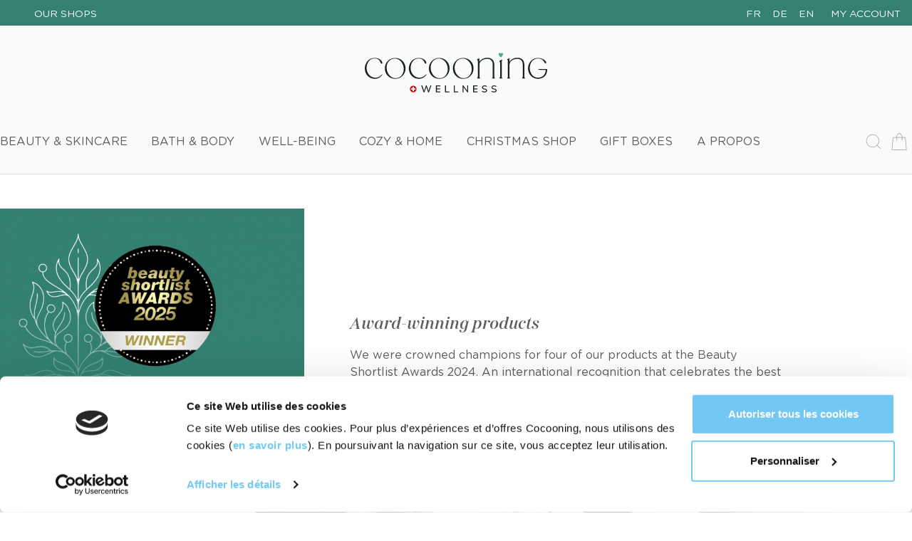

--- FILE ---
content_type: text/html; charset=utf-8
request_url: https://www.cocooning.ch/en/278-award-winning-products
body_size: 34235
content:
    
 <!doctype html>
<html lang="en">

    <head>
        
            
    <meta charset="utf-8">


    <meta http-equiv="x-ua-compatible" content="ie=edge">



    <title>Award-winning products - Cocooning biocosmetics</title>
    <meta name="p:domain_verify" content="6f5d1e55c44b00249583821d958c21ea"/>
<script data-keepinline="true">
    var ajaxGetProductUrl = '//www.cocooning.ch/en/module/cdc_googletagmanager/async';

/* datalayer */
dataLayer = window.dataLayer || [];
    let cdcDatalayer = {"pageCategory":"category","event":"view_item_list","ecommerce":{"currency":"CHF","items":[{"item_name":"Cocooning moisturising cream","item_id":"511","price":"58","price_tax_exc":"53.65","item_list_name":"Award-winning products","item_list_id":"cat_278","index":1,"quantity":159},{"item_name":"Clear-skin solution anti-blemishes","item_id":"568","price":"24","price_tax_exc":"22.2","item_list_name":"Award-winning products","item_list_id":"cat_278","index":2,"quantity":1},{"item_name":"Moisturising gel mask sublime hydration","item_id":"576","price":"49","price_tax_exc":"45.33","item_list_name":"Award-winning products","item_list_id":"cat_278","index":3,"quantity":177},{"item_name":"Hydra tonic lotion","item_id":"667","price":"28.5","price_tax_exc":"26.36","item_list_name":"Award-winning products","item_list_id":"cat_278","index":4,"quantity":122},{"item_name":"Swiss Cold cream","item_id":"695","price":"26.5","price_tax_exc":"24.51","item_list_name":"Award-winning products","item_list_id":"cat_278","index":5,"quantity":184}]},"google_tag_params":{"ecomm_pagetype":"category","ecomm_category":"Award-winning products"}};
    dataLayer.push(cdcDatalayer);

/* call to GTM Tag */
(function(w,d,s,l,i){w[l]=w[l]||[];w[l].push({'gtm.start':
new Date().getTime(),event:'gtm.js'});var f=d.getElementsByTagName(s)[0],
j=d.createElement(s),dl=l!='dataLayer'?'&l='+l:'';j.async=true;j.src=
'https://www.googletagmanager.com/gtm.js?id='+i+dl;f.parentNode.insertBefore(j,f);
})(window,document,'script','dataLayer','GTM-TQ83X4');

/* async call to avoid cache system for dynamic data */
dataLayer.push({
  'event': 'datalayer_ready'
});
</script>

    <meta name="description" content="We were crowned champions for four of our products at the Beauty Shortlist Awards 2024. An international recognition that celebrates the best natural beauty products, chosen by passionate experts since 2012.">
    <meta name="keywords" content="">
    
            <link rel="canonical" href="https://www.cocooning.ch/en/278-award-winning-products">
        
                                    <link rel="alternate" href="https://www.cocooning.ch/fr/278-produits-recompenses" hreflang="fr-fr">
                                    <link rel="alternate" href="https://www.cocooning.ch/de/278-ausgezeichnete-produkte" hreflang="de-de">
                                    <link rel="alternate" href="https://www.cocooning.ch/en/278-award-winning-products" hreflang="en-us">
                



    <meta name="viewport" content="width=device-width, initial-scale=1">



    <link rel="icon" type="image/vnd.microsoft.icon" href="https://www.cocooning.ch/img/favicon.ico?1755771525">
    <link rel="shortcut icon" type="image/x-icon" href="https://www.cocooning.ch/img/favicon.ico?1755771525">



    <link href="https://fonts.googleapis.com/css2?family=Material+Icons+Outlined" rel="stylesheet">
      <link rel="stylesheet" href="https://www.cocooning.ch/themes/cocooning/assets/css/theme.css" type="text/css" media="all">
  <link rel="stylesheet" href="https://www.cocooning.ch/modules/blockreassurance/views/dist/front.css" type="text/css" media="all">
  <link rel="stylesheet" href="https://www.cocooning.ch/modules/ps_facetedsearch/views/dist/front.css" type="text/css" media="all">
  <link rel="stylesheet" href="https://www.cocooning.ch/modules/ets_extraproducttabs/views/css/product_front.css" type="text/css" media="all">
  <link rel="stylesheet" href="https://www.cocooning.ch/modules/gsnippetsreviews/views/css/font-awesome.css" type="text/css" media="all">
  <link rel="stylesheet" href="https://www.cocooning.ch/modules/gsnippetsreviews/views/css/hook-17.css" type="text/css" media="all">
  <link rel="stylesheet" href="https://www.cocooning.ch/themes/cocooning/modules/gsnippetsreviews/views/css/jquery.star-rating-17.css" type="text/css" media="all">
  <link rel="stylesheet" href="https://www.cocooning.ch/modules/gsnippetsreviews/views/css/snippets.css" type="text/css" media="all">
  <link rel="stylesheet" href="https://www.cocooning.ch/modules/kiliba/views/css/popup.css" type="text/css" media="all">
  <link rel="stylesheet" href="https://www.cocooning.ch/modules/zerosix/views/css/front.css" type="text/css" media="all">
  <link rel="stylesheet" href="https://www.cocooning.ch/modules/fp_featuredcategory/views/css/front.css" type="text/css" media="all">
  <link rel="stylesheet" href="https://www.cocooning.ch/modules/fp_resize//views/css/front.css" type="text/css" media="all">
  <link rel="stylesheet" href="https://www.cocooning.ch/modules/advancedemailguard/views/css/front.css" type="text/css" media="all">
  <link rel="stylesheet" href="https://www.cocooning.ch/js/jquery/ui/themes/base/minified/jquery-ui.min.css" type="text/css" media="all">
  <link rel="stylesheet" href="https://www.cocooning.ch/js/jquery/ui/themes/base/minified/jquery.ui.theme.min.css" type="text/css" media="all">
  <link rel="stylesheet" href="https://www.cocooning.ch/js/jquery/plugins/fancybox/jquery.fancybox.css" type="text/css" media="all">
  <link rel="stylesheet" href="https://www.cocooning.ch/modules/ps_imageslider/css/homeslider.css" type="text/css" media="all">
  <link rel="stylesheet" href="https://www.cocooning.ch/themes/cocooning/modules/giftcard/views/css/giftcard.css" type="text/css" media="all">
  <link rel="stylesheet" href="https://www.cocooning.ch/themes/cocooning/assets/css/custom.css" type="text/css" media="all">




    

    <script type="text/javascript">
                var AdvancedEmailGuardData = {"meta":{"isGDPREnabled":true,"isLegacyOPCEnabled":false,"isLegacyMAModuleEnabled":false,"validationError":null},"settings":{"recaptcha":{"type":"v2_cbx","key":"6LejXeEhAAAAALYtIIijzkxBGWJEgIQ5M8Z_tWum","forms":{"contact_us":{"size":"normal","align":"offset","offset":3},"newsletter":{"size":"normal","align":"left","offset":1}},"language":"shop","theme":"light","position":"bottomright","hidden":false,"deferred":false}},"context":{"ps":{"v17":true,"v17pc":true,"v17ch":true,"v16":false,"v161":false,"v15":false},"languageCode":"en","pageName":"category"},"trans":{"genericError":"An error occurred, please try again."}};
                var btTkpPixel = {"btnOrder":"button[name=\"confirm-addresses\"]","elementCategoryProduct":"","elementCategoryWishlist":".wishlist-button-add","elementProductWishlist":".wishlist-button-product","useAdvancedMatcing":false,"userEmail":"","bUseConsent":"0","iConsentConsentLvl":0,"bConsentHtmlElement":"#CybotCookiebotDialogBodyLevelButtonLevelOptinAllowAll","tagContent":{"tracking_type":{"label":"tracking_type","value":"ViewContent"},"content_type":{"label":"content_type","value":"product_group"},"content_id":{"label":"content_id","value":"695,667,568,576,511"},"content_name":{"label":"content_name","value":"Award-winning products"},"content_category":{"label":"content_category","value":"Beauty & skincare > Award-winning products"}},"token":"b7d093c4e2d1ab16dece1c6322eac499","ajaxUrl":"https:\/\/www.cocooning.ch\/en\/module\/bttiktokpixel\/ajax","tkpSeparator":"v"};
                var featured_products = [{"add_to_cart_url":"https:\/\/www.cocooning.ch\/en\/cart?add=1&id_product=511&id_product_attribute=0&token=b7d093c4e2d1ab16dece1c6322eac499","id":"511","attributes":[],"show_price":true,"weight_unit":"kg","url":"https:\/\/www.cocooning.ch\/en\/accueil\/511-moisturizing-cream-cocooning-7640150285969.html","canonical_url":"https:\/\/www.cocooning.ch\/en\/accueil\/511-moisturizing-cream-cocooning-7640150285969.html","condition":{"type":"new","label":"New product","schema_url":"https:\/\/schema.org\/NewCondition"},"delivery_information":"","embedded_attributes":{"id_product":"511","id_supplier":"0","id_manufacturer":"0","id_category_default":"2","id_shop_default":"1","on_sale":"0","online_only":"0","ecotax":"0.000000","quantity":159,"minimal_quantity":"1","low_stock_threshold":null,"low_stock_alert":"0","price":"CHF58.00","unity":"","unit_price_ratio":"0.000000","additional_shipping_cost":"0.000000","reference":"VIS.HYD.00","out_of_stock":"0","customizable":"0","uploadable_files":"0","text_fields":"0","redirect_type":"301-product","id_type_redirected":"611","available_for_order":"1","available_date":"0000-00-00","show_condition":"1","condition":"new","show_price":"1","indexed":"1","visibility":"both","is_virtual":"0","cache_default_attribute":"0","date_add":"2020-10-06 09:10:59","date_upd":"2025-11-05 15:32:21","advanced_stock_management":"0","pack_stock_type":"3","description":"<p><span>This sheer, silky moisturising cream <strong>helps restore your skin's natural ability to retain water, in any situation<\/strong><\/span><span>.<\/span><\/p>\n<p><span> It combines <strong>hyaluronic acid<\/strong> \u2013 the \"skin's natural sponge\", <\/span><span>which binds water to the skin \u2013 with a biotechnological complex that acts as a shield against dehydration by boosting all skin-hydrating elements (lipids, proteins, hyaluronic acid). <\/span><span>The formula also contains a probiotic active ingredient <strong>to hydrate the skin and restore its balance<\/strong>. Immediately, skin feels quenched and fresh.<\/span><\/p>\n<p><span>\u00a0<\/span><span>An HLP <\/span><span>complex, composed of certified-organic cherry and broccoli oils, plant squalane, and extracts\u00a0<\/span><span>of edelweiss and green tea, delivers <\/span><span>essential fatty acids, vitamins and free radical fighters <strong>to protect against the first signs of ageing<\/strong>. Skin is visibly moisturised, plumped, comfortable and radiant.<\/span><\/p>\n<p>Delicately fragranced with essential oils of myrtle, sandalwood and jasmine.\u00a0<br \/><span>Use with our facial elixirs<\/span><span>.<\/span><\/p>\n<p><em>Our HPL Biocomplex: cherry oil + edelweiss and green tea extracts + broccoli oil\u00a0\u00a0<\/em><\/p>","description_short":"<p><strong>Pamper your skin with our light, melt-in moisturizer \u2013 for velvety soft skin.<\/strong><\/p>\n<p>Its silky texture sinks in instantly, delivering proven 24-hour hydration. Hyaluronic acid and organic aloe vera quench thirsty skin and bring back its natural glow.<\/p>\n<p>The [HLP]\u00ae complex \u2013 with organic cherry and broccoli seed oils, squalane, edelweiss, and green tea \u2013 deeply nourishes and helps protect against the first signs of aging.<\/p>\n<p><strong>Key ingredients:<\/strong><br \/> \u2714\ufe0f <strong>Hyaluronic acid<\/strong> \u2013 hydrates and plumps<br \/> \u2714\ufe0f <strong>Organic aloe vera<\/strong> \u2013 soothes and nourishes the skin<br \/> \u2714\ufe0f <strong>Plant &amp; vegetable extracts<\/strong>\u00a0\u2013 rich in antioxidants<br \/> \u2714\ufe0f <strong>[HLP]\u00ae complex<\/strong> \u2013 nourishes, protects, and brings radiance<\/p>\n<p>Delicately\u00a0scented with essential oils of myrtle, jasmine, and sandalwood.<\/p>\n<p><\/p>","link_rewrite":"moisturizing-cream-cocooning","meta_description":"This sheer, silky moisturising cream helps restore your skin's natural ability to retain water. It combines hyaluronic acid with natural biotechnological complex","meta_keywords":"","meta_title":"Cocooning Moisturizing face cream \u2013 Clean beauty swiss made","name":"Cocooning moisturising cream","available_now":"","available_later":"","delivery_in_stock":"","delivery_out_stock":"","new":"0","id_product_attribute":"0","id_image":"511-2196","allow_oosp":0,"category":"accueil","category_name":"Home","link":"https:\/\/www.cocooning.ch\/en\/accueil\/511-moisturizing-cream-cocooning-7640150285969.html","attribute_price":0,"price_tax_exc":53.654024,"price_without_reduction":58,"reduction":0,"specific_prices":[],"quantity_all_versions":159,"features":[{"name":"Taille","value":"50ml","id_feature":"4","position":"3"},{"name":"Code de douane","value":"3304.9900","id_feature":"9","position":"7"}],"attachments":[],"virtual":0,"pack":0,"packItems":[],"nopackprice":0,"customization_required":false,"rate":8.1,"tax_name":"TVA CH 8.1","ecotax_rate":0,"unit_price":"","images":[{"bySize":{"small_default":{"url":"https:\/\/www.cocooning.ch\/2196-small_default\/moisturizing-cream-cocooning.jpg","width":98,"height":98},"cart_default":{"url":"https:\/\/www.cocooning.ch\/2196-cart_default\/moisturizing-cream-cocooning.jpg","width":125,"height":125},"home_default":{"url":"https:\/\/www.cocooning.ch\/2196-home_default\/moisturizing-cream-cocooning.jpg","width":250,"height":250},"medium_default":{"url":"https:\/\/www.cocooning.ch\/2196-medium_default\/moisturizing-cream-cocooning.jpg","width":452,"height":452},"large_default":{"url":"https:\/\/www.cocooning.ch\/2196-large_default\/moisturizing-cream-cocooning.jpg","width":800,"height":800}},"small":{"url":"https:\/\/www.cocooning.ch\/2196-small_default\/moisturizing-cream-cocooning.jpg","width":98,"height":98},"medium":{"url":"https:\/\/www.cocooning.ch\/2196-home_default\/moisturizing-cream-cocooning.jpg","width":250,"height":250},"large":{"url":"https:\/\/www.cocooning.ch\/2196-large_default\/moisturizing-cream-cocooning.jpg","width":800,"height":800},"legend":"","id_image":"2196","cover":"1","position":"2","associatedVariants":[]},{"bySize":{"small_default":{"url":"https:\/\/www.cocooning.ch\/2014-small_default\/moisturizing-cream-cocooning.jpg","width":98,"height":98},"cart_default":{"url":"https:\/\/www.cocooning.ch\/2014-cart_default\/moisturizing-cream-cocooning.jpg","width":125,"height":125},"home_default":{"url":"https:\/\/www.cocooning.ch\/2014-home_default\/moisturizing-cream-cocooning.jpg","width":250,"height":250},"medium_default":{"url":"https:\/\/www.cocooning.ch\/2014-medium_default\/moisturizing-cream-cocooning.jpg","width":452,"height":452},"large_default":{"url":"https:\/\/www.cocooning.ch\/2014-large_default\/moisturizing-cream-cocooning.jpg","width":800,"height":800}},"small":{"url":"https:\/\/www.cocooning.ch\/2014-small_default\/moisturizing-cream-cocooning.jpg","width":98,"height":98},"medium":{"url":"https:\/\/www.cocooning.ch\/2014-home_default\/moisturizing-cream-cocooning.jpg","width":250,"height":250},"large":{"url":"https:\/\/www.cocooning.ch\/2014-large_default\/moisturizing-cream-cocooning.jpg","width":800,"height":800},"legend":"","id_image":"2014","cover":null,"position":"4","associatedVariants":[]},{"bySize":{"small_default":{"url":"https:\/\/www.cocooning.ch\/2031-small_default\/moisturizing-cream-cocooning.jpg","width":98,"height":98},"cart_default":{"url":"https:\/\/www.cocooning.ch\/2031-cart_default\/moisturizing-cream-cocooning.jpg","width":125,"height":125},"home_default":{"url":"https:\/\/www.cocooning.ch\/2031-home_default\/moisturizing-cream-cocooning.jpg","width":250,"height":250},"medium_default":{"url":"https:\/\/www.cocooning.ch\/2031-medium_default\/moisturizing-cream-cocooning.jpg","width":452,"height":452},"large_default":{"url":"https:\/\/www.cocooning.ch\/2031-large_default\/moisturizing-cream-cocooning.jpg","width":800,"height":800}},"small":{"url":"https:\/\/www.cocooning.ch\/2031-small_default\/moisturizing-cream-cocooning.jpg","width":98,"height":98},"medium":{"url":"https:\/\/www.cocooning.ch\/2031-home_default\/moisturizing-cream-cocooning.jpg","width":250,"height":250},"large":{"url":"https:\/\/www.cocooning.ch\/2031-large_default\/moisturizing-cream-cocooning.jpg","width":800,"height":800},"legend":"","id_image":"2031","cover":null,"position":"5","associatedVariants":[]},{"bySize":{"small_default":{"url":"https:\/\/www.cocooning.ch\/2743-small_default\/moisturizing-cream-cocooning.jpg","width":98,"height":98},"cart_default":{"url":"https:\/\/www.cocooning.ch\/2743-cart_default\/moisturizing-cream-cocooning.jpg","width":125,"height":125},"home_default":{"url":"https:\/\/www.cocooning.ch\/2743-home_default\/moisturizing-cream-cocooning.jpg","width":250,"height":250},"medium_default":{"url":"https:\/\/www.cocooning.ch\/2743-medium_default\/moisturizing-cream-cocooning.jpg","width":452,"height":452},"large_default":{"url":"https:\/\/www.cocooning.ch\/2743-large_default\/moisturizing-cream-cocooning.jpg","width":800,"height":800}},"small":{"url":"https:\/\/www.cocooning.ch\/2743-small_default\/moisturizing-cream-cocooning.jpg","width":98,"height":98},"medium":{"url":"https:\/\/www.cocooning.ch\/2743-home_default\/moisturizing-cream-cocooning.jpg","width":250,"height":250},"large":{"url":"https:\/\/www.cocooning.ch\/2743-large_default\/moisturizing-cream-cocooning.jpg","width":800,"height":800},"legend":"","id_image":"2743","cover":null,"position":"7","associatedVariants":[]}],"cover":{"bySize":{"small_default":{"url":"https:\/\/www.cocooning.ch\/2196-small_default\/moisturizing-cream-cocooning.jpg","width":98,"height":98},"cart_default":{"url":"https:\/\/www.cocooning.ch\/2196-cart_default\/moisturizing-cream-cocooning.jpg","width":125,"height":125},"home_default":{"url":"https:\/\/www.cocooning.ch\/2196-home_default\/moisturizing-cream-cocooning.jpg","width":250,"height":250},"medium_default":{"url":"https:\/\/www.cocooning.ch\/2196-medium_default\/moisturizing-cream-cocooning.jpg","width":452,"height":452},"large_default":{"url":"https:\/\/www.cocooning.ch\/2196-large_default\/moisturizing-cream-cocooning.jpg","width":800,"height":800}},"small":{"url":"https:\/\/www.cocooning.ch\/2196-small_default\/moisturizing-cream-cocooning.jpg","width":98,"height":98},"medium":{"url":"https:\/\/www.cocooning.ch\/2196-home_default\/moisturizing-cream-cocooning.jpg","width":250,"height":250},"large":{"url":"https:\/\/www.cocooning.ch\/2196-large_default\/moisturizing-cream-cocooning.jpg","width":800,"height":800},"legend":"","id_image":"2196","cover":"1","position":"2","associatedVariants":[]},"has_discount":false,"discount_type":null,"discount_percentage":null,"discount_percentage_absolute":null,"discount_amount":null,"discount_amount_to_display":null,"price_amount":58,"unit_price_full":"","show_availability":true,"availability_date":null,"availability_message":"","availability":"available"},"file_size_formatted":null,"attachments":[],"quantity_discounts":[],"reference_to_display":"VIS.HYD.00","grouped_features":{"Taille":{"name":"Taille","value":"50ml","id_feature":"4","position":"3"},"Code de douane":{"name":"Code de douane","value":"3304.9900","id_feature":"9","position":"7"}},"seo_availability":"https:\/\/schema.org\/InStock","labels":{"tax_short":"(tax incl.)","tax_long":"Tax included"},"ecotax":{"value":"CHF0.00","amount":"0.000000","rate":0},"flags":[],"main_variants":[],"specific_references":null,"id_product":"511","id_supplier":"0","id_manufacturer":"0","id_category_default":"2","id_shop_default":"1","id_tax_rules_group":"126","on_sale":"0","online_only":"0","ean13":"7640150285969","isbn":"","upc":"","mpn":"","quantity":159,"minimal_quantity":"1","low_stock_threshold":null,"low_stock_alert":"0","price":"CHF58.00","wholesale_price":"0.000000","unity":"","unit_price_ratio":"0.000000","additional_shipping_cost":"0.000000","reference":"VIS.HYD.00","supplier_reference":"","location":"","width":"0.000000","height":"0.000000","depth":"0.000000","weight":"0.191000","out_of_stock":"0","additional_delivery_times":"1","quantity_discount":"0","customizable":"0","uploadable_files":"0","text_fields":"0","active":"1","redirect_type":"301-product","id_type_redirected":"611","available_for_order":"1","available_date":"0000-00-00","show_condition":"1","indexed":"1","visibility":"both","cache_is_pack":"0","cache_has_attachments":"0","is_virtual":"0","cache_default_attribute":"0","date_add":"2020-10-06 09:10:59","date_upd":"2025-11-05 15:32:21","advanced_stock_management":"0","pack_stock_type":"3","state":"1","id_shop":"1","id_lang":"6","description":"<p><span>This sheer, silky moisturising cream <strong>helps restore your skin's natural ability to retain water, in any situation<\/strong><\/span><span>.<\/span><\/p>\n<p><span> It combines <strong>hyaluronic acid<\/strong> \u2013 the \"skin's natural sponge\", <\/span><span>which binds water to the skin \u2013 with a biotechnological complex that acts as a shield against dehydration by boosting all skin-hydrating elements (lipids, proteins, hyaluronic acid). <\/span><span>The formula also contains a probiotic active ingredient <strong>to hydrate the skin and restore its balance<\/strong>. Immediately, skin feels quenched and fresh.<\/span><\/p>\n<p><span>\u00a0<\/span><span>An HLP <\/span><span>complex, composed of certified-organic cherry and broccoli oils, plant squalane, and extracts\u00a0<\/span><span>of edelweiss and green tea, delivers <\/span><span>essential fatty acids, vitamins and free radical fighters <strong>to protect against the first signs of ageing<\/strong>. Skin is visibly moisturised, plumped, comfortable and radiant.<\/span><\/p>\n<p>Delicately fragranced with essential oils of myrtle, sandalwood and jasmine.\u00a0<br \/><span>Use with our facial elixirs<\/span><span>.<\/span><\/p>\n<p><em>Our HPL Biocomplex: cherry oil + edelweiss and green tea extracts + broccoli oil\u00a0\u00a0<\/em><\/p>","description_short":"<p><strong>Pamper your skin with our light, melt-in moisturizer \u2013 for velvety soft skin.<\/strong><\/p>\n<p>Its silky texture sinks in instantly, delivering proven 24-hour hydration. Hyaluronic acid and organic aloe vera quench thirsty skin and bring back its natural glow.<\/p>\n<p>The [HLP]\u00ae complex \u2013 with organic cherry and broccoli seed oils, squalane, edelweiss, and green tea \u2013 deeply nourishes and helps protect against the first signs of aging.<\/p>\n<p><strong>Key ingredients:<\/strong><br \/> \u2714\ufe0f <strong>Hyaluronic acid<\/strong> \u2013 hydrates and plumps<br \/> \u2714\ufe0f <strong>Organic aloe vera<\/strong> \u2013 soothes and nourishes the skin<br \/> \u2714\ufe0f <strong>Plant &amp; vegetable extracts<\/strong>\u00a0\u2013 rich in antioxidants<br \/> \u2714\ufe0f <strong>[HLP]\u00ae complex<\/strong> \u2013 nourishes, protects, and brings radiance<\/p>\n<p>Delicately\u00a0scented with essential oils of myrtle, jasmine, and sandalwood.<\/p>\n<p><\/p>","link_rewrite":"moisturizing-cream-cocooning","meta_description":"This sheer, silky moisturising cream helps restore your skin's natural ability to retain water. It combines hyaluronic acid with natural biotechnological complex","meta_keywords":"","meta_title":"Cocooning Moisturizing face cream \u2013 Clean beauty swiss made","name":"Cocooning moisturising cream","available_now":"","available_later":"","delivery_in_stock":"","delivery_out_stock":"","new":"0","id_product_attribute":"0","product_attribute_minimal_quantity":null,"id_image":"511-2196","legend":"","manufacturer_name":null,"category_default":"Home","orderprice":"53.654024","allow_oosp":0,"cover_image_id":"2196","category":"accueil","category_name":"Home","link":"https:\/\/www.cocooning.ch\/en\/accueil\/511-moisturizing-cream-cocooning-7640150285969.html","attribute_price":0,"price_tax_exc":53.654024,"price_without_reduction":58,"price_without_reduction_without_tax":53.654024,"reduction":0,"reduction_without_tax":0,"specific_prices":[],"quantity_all_versions":159,"features":[{"name":"Taille","value":"50ml","id_feature":"4","position":"3"},{"name":"Code de douane","value":"3304.9900","id_feature":"9","position":"7"}],"virtual":0,"pack":0,"packItems":[],"nopackprice":0,"customization_required":false,"rate":8.1,"tax_name":"TVA CH 8.1","ecotax_rate":0,"unit_price":"","images":[{"bySize":{"small_default":{"url":"https:\/\/www.cocooning.ch\/2196-small_default\/moisturizing-cream-cocooning.jpg","width":98,"height":98},"cart_default":{"url":"https:\/\/www.cocooning.ch\/2196-cart_default\/moisturizing-cream-cocooning.jpg","width":125,"height":125},"home_default":{"url":"https:\/\/www.cocooning.ch\/2196-home_default\/moisturizing-cream-cocooning.jpg","width":250,"height":250},"medium_default":{"url":"https:\/\/www.cocooning.ch\/2196-medium_default\/moisturizing-cream-cocooning.jpg","width":452,"height":452},"large_default":{"url":"https:\/\/www.cocooning.ch\/2196-large_default\/moisturizing-cream-cocooning.jpg","width":800,"height":800}},"small":{"url":"https:\/\/www.cocooning.ch\/2196-small_default\/moisturizing-cream-cocooning.jpg","width":98,"height":98},"medium":{"url":"https:\/\/www.cocooning.ch\/2196-home_default\/moisturizing-cream-cocooning.jpg","width":250,"height":250},"large":{"url":"https:\/\/www.cocooning.ch\/2196-large_default\/moisturizing-cream-cocooning.jpg","width":800,"height":800},"legend":"","id_image":"2196","cover":"1","position":"2","associatedVariants":[]},{"bySize":{"small_default":{"url":"https:\/\/www.cocooning.ch\/2014-small_default\/moisturizing-cream-cocooning.jpg","width":98,"height":98},"cart_default":{"url":"https:\/\/www.cocooning.ch\/2014-cart_default\/moisturizing-cream-cocooning.jpg","width":125,"height":125},"home_default":{"url":"https:\/\/www.cocooning.ch\/2014-home_default\/moisturizing-cream-cocooning.jpg","width":250,"height":250},"medium_default":{"url":"https:\/\/www.cocooning.ch\/2014-medium_default\/moisturizing-cream-cocooning.jpg","width":452,"height":452},"large_default":{"url":"https:\/\/www.cocooning.ch\/2014-large_default\/moisturizing-cream-cocooning.jpg","width":800,"height":800}},"small":{"url":"https:\/\/www.cocooning.ch\/2014-small_default\/moisturizing-cream-cocooning.jpg","width":98,"height":98},"medium":{"url":"https:\/\/www.cocooning.ch\/2014-home_default\/moisturizing-cream-cocooning.jpg","width":250,"height":250},"large":{"url":"https:\/\/www.cocooning.ch\/2014-large_default\/moisturizing-cream-cocooning.jpg","width":800,"height":800},"legend":"","id_image":"2014","cover":null,"position":"4","associatedVariants":[]},{"bySize":{"small_default":{"url":"https:\/\/www.cocooning.ch\/2031-small_default\/moisturizing-cream-cocooning.jpg","width":98,"height":98},"cart_default":{"url":"https:\/\/www.cocooning.ch\/2031-cart_default\/moisturizing-cream-cocooning.jpg","width":125,"height":125},"home_default":{"url":"https:\/\/www.cocooning.ch\/2031-home_default\/moisturizing-cream-cocooning.jpg","width":250,"height":250},"medium_default":{"url":"https:\/\/www.cocooning.ch\/2031-medium_default\/moisturizing-cream-cocooning.jpg","width":452,"height":452},"large_default":{"url":"https:\/\/www.cocooning.ch\/2031-large_default\/moisturizing-cream-cocooning.jpg","width":800,"height":800}},"small":{"url":"https:\/\/www.cocooning.ch\/2031-small_default\/moisturizing-cream-cocooning.jpg","width":98,"height":98},"medium":{"url":"https:\/\/www.cocooning.ch\/2031-home_default\/moisturizing-cream-cocooning.jpg","width":250,"height":250},"large":{"url":"https:\/\/www.cocooning.ch\/2031-large_default\/moisturizing-cream-cocooning.jpg","width":800,"height":800},"legend":"","id_image":"2031","cover":null,"position":"5","associatedVariants":[]},{"bySize":{"small_default":{"url":"https:\/\/www.cocooning.ch\/2743-small_default\/moisturizing-cream-cocooning.jpg","width":98,"height":98},"cart_default":{"url":"https:\/\/www.cocooning.ch\/2743-cart_default\/moisturizing-cream-cocooning.jpg","width":125,"height":125},"home_default":{"url":"https:\/\/www.cocooning.ch\/2743-home_default\/moisturizing-cream-cocooning.jpg","width":250,"height":250},"medium_default":{"url":"https:\/\/www.cocooning.ch\/2743-medium_default\/moisturizing-cream-cocooning.jpg","width":452,"height":452},"large_default":{"url":"https:\/\/www.cocooning.ch\/2743-large_default\/moisturizing-cream-cocooning.jpg","width":800,"height":800}},"small":{"url":"https:\/\/www.cocooning.ch\/2743-small_default\/moisturizing-cream-cocooning.jpg","width":98,"height":98},"medium":{"url":"https:\/\/www.cocooning.ch\/2743-home_default\/moisturizing-cream-cocooning.jpg","width":250,"height":250},"large":{"url":"https:\/\/www.cocooning.ch\/2743-large_default\/moisturizing-cream-cocooning.jpg","width":800,"height":800},"legend":"","id_image":"2743","cover":null,"position":"7","associatedVariants":[]}],"default_image":{"bySize":{"small_default":{"url":"https:\/\/www.cocooning.ch\/2196-small_default\/moisturizing-cream-cocooning.jpg","width":98,"height":98},"cart_default":{"url":"https:\/\/www.cocooning.ch\/2196-cart_default\/moisturizing-cream-cocooning.jpg","width":125,"height":125},"home_default":{"url":"https:\/\/www.cocooning.ch\/2196-home_default\/moisturizing-cream-cocooning.jpg","width":250,"height":250},"medium_default":{"url":"https:\/\/www.cocooning.ch\/2196-medium_default\/moisturizing-cream-cocooning.jpg","width":452,"height":452},"large_default":{"url":"https:\/\/www.cocooning.ch\/2196-large_default\/moisturizing-cream-cocooning.jpg","width":800,"height":800}},"small":{"url":"https:\/\/www.cocooning.ch\/2196-small_default\/moisturizing-cream-cocooning.jpg","width":98,"height":98},"medium":{"url":"https:\/\/www.cocooning.ch\/2196-home_default\/moisturizing-cream-cocooning.jpg","width":250,"height":250},"large":{"url":"https:\/\/www.cocooning.ch\/2196-large_default\/moisturizing-cream-cocooning.jpg","width":800,"height":800},"legend":"","id_image":"2196","cover":"1","position":"2","associatedVariants":[]},"cover":{"bySize":{"small_default":{"url":"https:\/\/www.cocooning.ch\/2196-small_default\/moisturizing-cream-cocooning.jpg","width":98,"height":98},"cart_default":{"url":"https:\/\/www.cocooning.ch\/2196-cart_default\/moisturizing-cream-cocooning.jpg","width":125,"height":125},"home_default":{"url":"https:\/\/www.cocooning.ch\/2196-home_default\/moisturizing-cream-cocooning.jpg","width":250,"height":250},"medium_default":{"url":"https:\/\/www.cocooning.ch\/2196-medium_default\/moisturizing-cream-cocooning.jpg","width":452,"height":452},"large_default":{"url":"https:\/\/www.cocooning.ch\/2196-large_default\/moisturizing-cream-cocooning.jpg","width":800,"height":800}},"small":{"url":"https:\/\/www.cocooning.ch\/2196-small_default\/moisturizing-cream-cocooning.jpg","width":98,"height":98},"medium":{"url":"https:\/\/www.cocooning.ch\/2196-home_default\/moisturizing-cream-cocooning.jpg","width":250,"height":250},"large":{"url":"https:\/\/www.cocooning.ch\/2196-large_default\/moisturizing-cream-cocooning.jpg","width":800,"height":800},"legend":"","id_image":"2196","cover":"1","position":"2","associatedVariants":[]},"has_discount":false,"discount_type":null,"discount_percentage":null,"discount_percentage_absolute":null,"discount_amount":null,"discount_amount_to_display":null,"price_amount":58,"regular_price_amount":58,"regular_price":"CHF58.00","discount_to_display":null,"unit_price_full":"","show_availability":true,"availability_date":null,"availability_message":"","availability":"available"},{"add_to_cart_url":"https:\/\/www.cocooning.ch\/en\/cart?add=1&id_product=803&id_product_attribute=6&token=b7d093c4e2d1ab16dece1c6322eac499","id":"803","attributes":{"1":{"id_attribute":"3","id_attribute_group":"1","name":"FR\/EN","group":"Langue","reference":"","ean13":"","isbn":"","upc":"","mpn":""}},"show_price":true,"weight_unit":"kg","url":"https:\/\/www.cocooning.ch\/en\/accueil\/803-6-roll-on-self-love-7640150280308.html#\/3-langue-fr_en","canonical_url":"https:\/\/www.cocooning.ch\/en\/accueil\/803-roll-on-self-love-7640150280308.html","condition":false,"delivery_information":"","embedded_attributes":{"id_product":"803","id_supplier":"0","id_manufacturer":"0","id_category_default":"2","id_shop_default":"1","on_sale":"0","online_only":"0","ecotax":"0.000000","quantity":100,"minimal_quantity":"1","low_stock_threshold":null,"low_stock_alert":"0","price":"CHF34.50","unity":"","unit_price_ratio":"0.000000","additional_shipping_cost":"0.000000","reference":"","out_of_stock":"0","customizable":"0","uploadable_files":"0","text_fields":"0","redirect_type":"301-category","id_type_redirected":"0","available_for_order":"1","available_date":null,"show_condition":"0","condition":"new","show_price":"1","indexed":"1","visibility":"both","is_virtual":"0","cache_default_attribute":"6","date_add":"2024-06-11 14:42:44","date_upd":"2025-11-11 16:37:19","advanced_stock_management":"0","pack_stock_type":"3","description":"<p>In this little jewel of well-being, discover a unique synergy of jasmine, neroli and ylang-ylang essential oils, carefully selected to help you regain self-confidence, serenity and let go. The rose quartz bead, known as the stone of the heart, will send you a message of love and acceptance to accompany you throughout the day \u2661<\/p><p><br \/><\/p><p>Simply apply it to your wrists and plexus. Now you're ready to face the world with a confident mind, a light heart.<\/p><p><br \/><\/p><p>\u2661 We've slipped beautiful visualization cards into the box to include in your self-love routine.<\/p>","description_short":"<p>In this little jewel of well-being, discover a unique synergy of jasmine, neroli and ylang-ylang essential oils, carefully selected to help you regain self-confidence, serenity and let go. The rose quartz bead, known as the stone of the heart, will send you a message of love and acceptance to accompany you throughout the day \u2661<\/p><p><br \/><\/p><p>This box contains:<\/p><p><br \/><\/p><ul style=\"list-style-type:disc;\"><li>1 roll on self love<\/li><li>6 affirmation cards<\/li><li>1 small wooden stand<\/li><\/ul>","link_rewrite":"roll-on-self-love","meta_description":"","meta_keywords":"","meta_title":"","name":"Roll-on Self love","available_now":"","available_later":"","delivery_in_stock":"","delivery_out_stock":"","new":"0","id_product_attribute":6,"id_image":"803-2495","allow_oosp":0,"category":"accueil","category_name":"Home","link":"https:\/\/www.cocooning.ch\/en\/accueil\/803-roll-on-self-love-7640150280308.html","attribute_price":0,"price_tax_exc":31.961147,"price_without_reduction":34.5,"reduction":0,"specific_prices":false,"quantity_all_versions":200,"features":[],"attachments":[],"virtual":0,"pack":0,"packItems":[],"nopackprice":0,"customization_required":false,"attributes":{"1":{"id_attribute":"3","id_attribute_group":"1","name":"FR\/EN","group":"Langue","reference":"","ean13":"","isbn":"","upc":"","mpn":""}},"rate":8.1,"tax_name":"TVA CH 8.1","ecotax_rate":0,"unit_price":"","images":[{"bySize":{"small_default":{"url":"https:\/\/www.cocooning.ch\/2495-small_default\/roll-on-self-love.jpg","width":98,"height":98},"cart_default":{"url":"https:\/\/www.cocooning.ch\/2495-cart_default\/roll-on-self-love.jpg","width":125,"height":125},"home_default":{"url":"https:\/\/www.cocooning.ch\/2495-home_default\/roll-on-self-love.jpg","width":250,"height":250},"medium_default":{"url":"https:\/\/www.cocooning.ch\/2495-medium_default\/roll-on-self-love.jpg","width":452,"height":452},"large_default":{"url":"https:\/\/www.cocooning.ch\/2495-large_default\/roll-on-self-love.jpg","width":800,"height":800}},"small":{"url":"https:\/\/www.cocooning.ch\/2495-small_default\/roll-on-self-love.jpg","width":98,"height":98},"medium":{"url":"https:\/\/www.cocooning.ch\/2495-home_default\/roll-on-self-love.jpg","width":250,"height":250},"large":{"url":"https:\/\/www.cocooning.ch\/2495-large_default\/roll-on-self-love.jpg","width":800,"height":800},"legend":"","id_image":"2495","cover":"1","position":"1","associatedVariants":[]},{"bySize":{"small_default":{"url":"https:\/\/www.cocooning.ch\/3138-small_default\/roll-on-self-love.jpg","width":98,"height":98},"cart_default":{"url":"https:\/\/www.cocooning.ch\/3138-cart_default\/roll-on-self-love.jpg","width":125,"height":125},"home_default":{"url":"https:\/\/www.cocooning.ch\/3138-home_default\/roll-on-self-love.jpg","width":250,"height":250},"medium_default":{"url":"https:\/\/www.cocooning.ch\/3138-medium_default\/roll-on-self-love.jpg","width":452,"height":452},"large_default":{"url":"https:\/\/www.cocooning.ch\/3138-large_default\/roll-on-self-love.jpg","width":800,"height":800}},"small":{"url":"https:\/\/www.cocooning.ch\/3138-small_default\/roll-on-self-love.jpg","width":98,"height":98},"medium":{"url":"https:\/\/www.cocooning.ch\/3138-home_default\/roll-on-self-love.jpg","width":250,"height":250},"large":{"url":"https:\/\/www.cocooning.ch\/3138-large_default\/roll-on-self-love.jpg","width":800,"height":800},"legend":"","id_image":"3138","cover":null,"position":"2","associatedVariants":[]},{"bySize":{"small_default":{"url":"https:\/\/www.cocooning.ch\/3139-small_default\/roll-on-self-love.jpg","width":98,"height":98},"cart_default":{"url":"https:\/\/www.cocooning.ch\/3139-cart_default\/roll-on-self-love.jpg","width":125,"height":125},"home_default":{"url":"https:\/\/www.cocooning.ch\/3139-home_default\/roll-on-self-love.jpg","width":250,"height":250},"medium_default":{"url":"https:\/\/www.cocooning.ch\/3139-medium_default\/roll-on-self-love.jpg","width":452,"height":452},"large_default":{"url":"https:\/\/www.cocooning.ch\/3139-large_default\/roll-on-self-love.jpg","width":800,"height":800}},"small":{"url":"https:\/\/www.cocooning.ch\/3139-small_default\/roll-on-self-love.jpg","width":98,"height":98},"medium":{"url":"https:\/\/www.cocooning.ch\/3139-home_default\/roll-on-self-love.jpg","width":250,"height":250},"large":{"url":"https:\/\/www.cocooning.ch\/3139-large_default\/roll-on-self-love.jpg","width":800,"height":800},"legend":"","id_image":"3139","cover":null,"position":"3","associatedVariants":[]},{"bySize":{"small_default":{"url":"https:\/\/www.cocooning.ch\/3140-small_default\/roll-on-self-love.jpg","width":98,"height":98},"cart_default":{"url":"https:\/\/www.cocooning.ch\/3140-cart_default\/roll-on-self-love.jpg","width":125,"height":125},"home_default":{"url":"https:\/\/www.cocooning.ch\/3140-home_default\/roll-on-self-love.jpg","width":250,"height":250},"medium_default":{"url":"https:\/\/www.cocooning.ch\/3140-medium_default\/roll-on-self-love.jpg","width":452,"height":452},"large_default":{"url":"https:\/\/www.cocooning.ch\/3140-large_default\/roll-on-self-love.jpg","width":800,"height":800}},"small":{"url":"https:\/\/www.cocooning.ch\/3140-small_default\/roll-on-self-love.jpg","width":98,"height":98},"medium":{"url":"https:\/\/www.cocooning.ch\/3140-home_default\/roll-on-self-love.jpg","width":250,"height":250},"large":{"url":"https:\/\/www.cocooning.ch\/3140-large_default\/roll-on-self-love.jpg","width":800,"height":800},"legend":"","id_image":"3140","cover":null,"position":"4","associatedVariants":[]}],"cover":{"bySize":{"small_default":{"url":"https:\/\/www.cocooning.ch\/2495-small_default\/roll-on-self-love.jpg","width":98,"height":98},"cart_default":{"url":"https:\/\/www.cocooning.ch\/2495-cart_default\/roll-on-self-love.jpg","width":125,"height":125},"home_default":{"url":"https:\/\/www.cocooning.ch\/2495-home_default\/roll-on-self-love.jpg","width":250,"height":250},"medium_default":{"url":"https:\/\/www.cocooning.ch\/2495-medium_default\/roll-on-self-love.jpg","width":452,"height":452},"large_default":{"url":"https:\/\/www.cocooning.ch\/2495-large_default\/roll-on-self-love.jpg","width":800,"height":800}},"small":{"url":"https:\/\/www.cocooning.ch\/2495-small_default\/roll-on-self-love.jpg","width":98,"height":98},"medium":{"url":"https:\/\/www.cocooning.ch\/2495-home_default\/roll-on-self-love.jpg","width":250,"height":250},"large":{"url":"https:\/\/www.cocooning.ch\/2495-large_default\/roll-on-self-love.jpg","width":800,"height":800},"legend":"","id_image":"2495","cover":"1","position":"1","associatedVariants":[]},"has_discount":false,"discount_type":null,"discount_percentage":null,"discount_percentage_absolute":null,"discount_amount":null,"discount_amount_to_display":null,"price_amount":34.5,"unit_price_full":"","show_availability":true,"availability_date":null,"availability_message":"","availability":"available"},"file_size_formatted":null,"attachments":[],"quantity_discounts":[],"reference_to_display":null,"grouped_features":null,"seo_availability":"https:\/\/schema.org\/InStock","labels":{"tax_short":"(tax incl.)","tax_long":"Tax included"},"ecotax":{"value":"CHF0.00","amount":"0.000000","rate":0},"flags":[],"main_variants":[],"specific_references":{"EAN13":"7640150280308"},"id_product":"803","id_supplier":"0","id_manufacturer":"0","id_category_default":"2","id_shop_default":"1","id_tax_rules_group":"125","on_sale":"0","online_only":"0","ean13":"7640150280308","isbn":"","upc":"","mpn":"","quantity":100,"minimal_quantity":"1","low_stock_threshold":null,"low_stock_alert":"0","price":"CHF34.50","wholesale_price":"0.000000","unity":"","unit_price_ratio":"0.000000","additional_shipping_cost":"0.000000","reference":"","supplier_reference":"","location":"","width":"0.000000","height":"0.000000","depth":"0.000000","weight":"0.000000","out_of_stock":"0","additional_delivery_times":"1","quantity_discount":"0","customizable":"0","uploadable_files":"0","text_fields":"0","active":"1","redirect_type":"301-category","id_type_redirected":"0","available_for_order":"1","available_date":null,"show_condition":"0","indexed":"1","visibility":"both","cache_is_pack":"0","cache_has_attachments":"0","is_virtual":"0","cache_default_attribute":"6","date_add":"2024-06-11 14:42:44","date_upd":"2025-11-11 16:37:19","advanced_stock_management":"0","pack_stock_type":"3","state":"1","id_shop":"1","id_lang":"6","description":"<p>In this little jewel of well-being, discover a unique synergy of jasmine, neroli and ylang-ylang essential oils, carefully selected to help you regain self-confidence, serenity and let go. The rose quartz bead, known as the stone of the heart, will send you a message of love and acceptance to accompany you throughout the day \u2661<\/p><p><br \/><\/p><p>Simply apply it to your wrists and plexus. Now you're ready to face the world with a confident mind, a light heart.<\/p><p><br \/><\/p><p>\u2661 We've slipped beautiful visualization cards into the box to include in your self-love routine.<\/p>","description_short":"<p>In this little jewel of well-being, discover a unique synergy of jasmine, neroli and ylang-ylang essential oils, carefully selected to help you regain self-confidence, serenity and let go. The rose quartz bead, known as the stone of the heart, will send you a message of love and acceptance to accompany you throughout the day \u2661<\/p><p><br \/><\/p><p>This box contains:<\/p><p><br \/><\/p><ul style=\"list-style-type:disc;\"><li>1 roll on self love<\/li><li>6 affirmation cards<\/li><li>1 small wooden stand<\/li><\/ul>","link_rewrite":"roll-on-self-love","meta_description":"","meta_keywords":"","meta_title":"","name":"Roll-on Self love","available_now":"","available_later":"","delivery_in_stock":"","delivery_out_stock":"","new":"0","id_product_attribute":6,"product_attribute_minimal_quantity":"1","id_image":"803-2495","legend":"","manufacturer_name":null,"category_default":"Home","orderprice":"31.914894","allow_oosp":0,"cover_image_id":"2495","category":"accueil","category_name":"Home","link":"https:\/\/www.cocooning.ch\/en\/accueil\/803-roll-on-self-love-7640150280308.html","attribute_price":0,"price_tax_exc":31.961147,"price_without_reduction":34.5,"price_without_reduction_without_tax":31.961147,"reduction":0,"reduction_without_tax":0,"specific_prices":false,"quantity_all_versions":200,"features":[],"virtual":0,"pack":0,"packItems":[],"nopackprice":0,"customization_required":false,"rate":8.1,"tax_name":"TVA CH 8.1","ecotax_rate":0,"unit_price":"","images":[{"bySize":{"small_default":{"url":"https:\/\/www.cocooning.ch\/2495-small_default\/roll-on-self-love.jpg","width":98,"height":98},"cart_default":{"url":"https:\/\/www.cocooning.ch\/2495-cart_default\/roll-on-self-love.jpg","width":125,"height":125},"home_default":{"url":"https:\/\/www.cocooning.ch\/2495-home_default\/roll-on-self-love.jpg","width":250,"height":250},"medium_default":{"url":"https:\/\/www.cocooning.ch\/2495-medium_default\/roll-on-self-love.jpg","width":452,"height":452},"large_default":{"url":"https:\/\/www.cocooning.ch\/2495-large_default\/roll-on-self-love.jpg","width":800,"height":800}},"small":{"url":"https:\/\/www.cocooning.ch\/2495-small_default\/roll-on-self-love.jpg","width":98,"height":98},"medium":{"url":"https:\/\/www.cocooning.ch\/2495-home_default\/roll-on-self-love.jpg","width":250,"height":250},"large":{"url":"https:\/\/www.cocooning.ch\/2495-large_default\/roll-on-self-love.jpg","width":800,"height":800},"legend":"","id_image":"2495","cover":"1","position":"1","associatedVariants":[]},{"bySize":{"small_default":{"url":"https:\/\/www.cocooning.ch\/3138-small_default\/roll-on-self-love.jpg","width":98,"height":98},"cart_default":{"url":"https:\/\/www.cocooning.ch\/3138-cart_default\/roll-on-self-love.jpg","width":125,"height":125},"home_default":{"url":"https:\/\/www.cocooning.ch\/3138-home_default\/roll-on-self-love.jpg","width":250,"height":250},"medium_default":{"url":"https:\/\/www.cocooning.ch\/3138-medium_default\/roll-on-self-love.jpg","width":452,"height":452},"large_default":{"url":"https:\/\/www.cocooning.ch\/3138-large_default\/roll-on-self-love.jpg","width":800,"height":800}},"small":{"url":"https:\/\/www.cocooning.ch\/3138-small_default\/roll-on-self-love.jpg","width":98,"height":98},"medium":{"url":"https:\/\/www.cocooning.ch\/3138-home_default\/roll-on-self-love.jpg","width":250,"height":250},"large":{"url":"https:\/\/www.cocooning.ch\/3138-large_default\/roll-on-self-love.jpg","width":800,"height":800},"legend":"","id_image":"3138","cover":null,"position":"2","associatedVariants":[]},{"bySize":{"small_default":{"url":"https:\/\/www.cocooning.ch\/3139-small_default\/roll-on-self-love.jpg","width":98,"height":98},"cart_default":{"url":"https:\/\/www.cocooning.ch\/3139-cart_default\/roll-on-self-love.jpg","width":125,"height":125},"home_default":{"url":"https:\/\/www.cocooning.ch\/3139-home_default\/roll-on-self-love.jpg","width":250,"height":250},"medium_default":{"url":"https:\/\/www.cocooning.ch\/3139-medium_default\/roll-on-self-love.jpg","width":452,"height":452},"large_default":{"url":"https:\/\/www.cocooning.ch\/3139-large_default\/roll-on-self-love.jpg","width":800,"height":800}},"small":{"url":"https:\/\/www.cocooning.ch\/3139-small_default\/roll-on-self-love.jpg","width":98,"height":98},"medium":{"url":"https:\/\/www.cocooning.ch\/3139-home_default\/roll-on-self-love.jpg","width":250,"height":250},"large":{"url":"https:\/\/www.cocooning.ch\/3139-large_default\/roll-on-self-love.jpg","width":800,"height":800},"legend":"","id_image":"3139","cover":null,"position":"3","associatedVariants":[]},{"bySize":{"small_default":{"url":"https:\/\/www.cocooning.ch\/3140-small_default\/roll-on-self-love.jpg","width":98,"height":98},"cart_default":{"url":"https:\/\/www.cocooning.ch\/3140-cart_default\/roll-on-self-love.jpg","width":125,"height":125},"home_default":{"url":"https:\/\/www.cocooning.ch\/3140-home_default\/roll-on-self-love.jpg","width":250,"height":250},"medium_default":{"url":"https:\/\/www.cocooning.ch\/3140-medium_default\/roll-on-self-love.jpg","width":452,"height":452},"large_default":{"url":"https:\/\/www.cocooning.ch\/3140-large_default\/roll-on-self-love.jpg","width":800,"height":800}},"small":{"url":"https:\/\/www.cocooning.ch\/3140-small_default\/roll-on-self-love.jpg","width":98,"height":98},"medium":{"url":"https:\/\/www.cocooning.ch\/3140-home_default\/roll-on-self-love.jpg","width":250,"height":250},"large":{"url":"https:\/\/www.cocooning.ch\/3140-large_default\/roll-on-self-love.jpg","width":800,"height":800},"legend":"","id_image":"3140","cover":null,"position":"4","associatedVariants":[]}],"default_image":{"bySize":{"small_default":{"url":"https:\/\/www.cocooning.ch\/2495-small_default\/roll-on-self-love.jpg","width":98,"height":98},"cart_default":{"url":"https:\/\/www.cocooning.ch\/2495-cart_default\/roll-on-self-love.jpg","width":125,"height":125},"home_default":{"url":"https:\/\/www.cocooning.ch\/2495-home_default\/roll-on-self-love.jpg","width":250,"height":250},"medium_default":{"url":"https:\/\/www.cocooning.ch\/2495-medium_default\/roll-on-self-love.jpg","width":452,"height":452},"large_default":{"url":"https:\/\/www.cocooning.ch\/2495-large_default\/roll-on-self-love.jpg","width":800,"height":800}},"small":{"url":"https:\/\/www.cocooning.ch\/2495-small_default\/roll-on-self-love.jpg","width":98,"height":98},"medium":{"url":"https:\/\/www.cocooning.ch\/2495-home_default\/roll-on-self-love.jpg","width":250,"height":250},"large":{"url":"https:\/\/www.cocooning.ch\/2495-large_default\/roll-on-self-love.jpg","width":800,"height":800},"legend":"","id_image":"2495","cover":"1","position":"1","associatedVariants":[]},"cover":{"bySize":{"small_default":{"url":"https:\/\/www.cocooning.ch\/2495-small_default\/roll-on-self-love.jpg","width":98,"height":98},"cart_default":{"url":"https:\/\/www.cocooning.ch\/2495-cart_default\/roll-on-self-love.jpg","width":125,"height":125},"home_default":{"url":"https:\/\/www.cocooning.ch\/2495-home_default\/roll-on-self-love.jpg","width":250,"height":250},"medium_default":{"url":"https:\/\/www.cocooning.ch\/2495-medium_default\/roll-on-self-love.jpg","width":452,"height":452},"large_default":{"url":"https:\/\/www.cocooning.ch\/2495-large_default\/roll-on-self-love.jpg","width":800,"height":800}},"small":{"url":"https:\/\/www.cocooning.ch\/2495-small_default\/roll-on-self-love.jpg","width":98,"height":98},"medium":{"url":"https:\/\/www.cocooning.ch\/2495-home_default\/roll-on-self-love.jpg","width":250,"height":250},"large":{"url":"https:\/\/www.cocooning.ch\/2495-large_default\/roll-on-self-love.jpg","width":800,"height":800},"legend":"","id_image":"2495","cover":"1","position":"1","associatedVariants":[]},"has_discount":false,"discount_type":null,"discount_percentage":null,"discount_percentage_absolute":null,"discount_amount":null,"discount_amount_to_display":null,"price_amount":34.5,"regular_price_amount":34.5,"regular_price":"CHF34.50","discount_to_display":null,"unit_price_full":"","show_availability":true,"availability_date":null,"availability_message":"","availability":"available"},{"add_to_cart_url":"https:\/\/www.cocooning.ch\/en\/cart?add=1&id_product=416&id_product_attribute=0&token=b7d093c4e2d1ab16dece1c6322eac499","id":"416","attributes":[],"show_price":true,"weight_unit":"kg","url":"https:\/\/www.cocooning.ch\/en\/hands-feet\/416-light-handcream-7640150284610.html","canonical_url":"https:\/\/www.cocooning.ch\/en\/hands-feet\/416-light-handcream-7640150284610.html","condition":{"type":"new","label":"New product","schema_url":"https:\/\/schema.org\/NewCondition"},"delivery_information":"","embedded_attributes":{"id_product":"416","id_supplier":"0","id_manufacturer":"0","id_category_default":"184","id_shop_default":"1","on_sale":"0","online_only":"0","ecotax":"0.000000","quantity":41,"minimal_quantity":"1","low_stock_threshold":null,"low_stock_alert":"0","price":"CHF19.50","unity":"","unit_price_ratio":"0.000000","additional_shipping_cost":"0.000000","reference":"CRE.MAI.02","out_of_stock":"0","customizable":"0","uploadable_files":"0","text_fields":"0","redirect_type":"301-product","id_type_redirected":"581","available_for_order":"1","available_date":"0000-00-00","show_condition":"1","condition":"new","show_price":"1","indexed":"1","visibility":"both","is_virtual":"0","cache_default_attribute":"0","date_add":"2018-07-09 14:26:43","date_upd":"2025-10-17 14:12:15","advanced_stock_management":"0","pack_stock_type":"3","description":"<p>This natural cream with its light and soft texture is a real treat for your hands. Formulated with organic camellia oil, a real beauty oil extracted from green tea seeds. Rich in vitamins A, B and E, it protects, nourishes and softens the skin. Our formula also contains olive oil, jojoba oil, shea butter and nourishing cocoa butter. It is scented with soft, flowery essential oils of ylang-ylang, geranium and lavender.<\/p>","description_short":"<p>This natural cream with its light and soft texture is a real treat for your hands. Formulated with organic camellia oil, a real beauty oil extracted from green tea seeds<\/p>\n<p>\u2022\u00a0A light cream that softens and nourishes the hands<br \/>\u2022\u00a0Rich in organic camellia and olive oil<br \/>\u2022\u00a0With the harmonious and flowery scent of ylang-ylang<\/p>","link_rewrite":"light-handcream","meta_description":"This natural cream with its light and soft texture is a real treat for your hands. Formulated with organic camellia oil, a real beauty of green tea oil","meta_keywords":"","meta_title":"Light Handcream \u2013 swiss clean beauty\u2013 Cocooning...","name":"Light Hand Cream","available_now":"","available_later":"","delivery_in_stock":"","delivery_out_stock":"","new":"0","id_product_attribute":"0","id_image":"416-2226","allow_oosp":0,"category":"hands-feet","category_name":"Hands & Feet","link":"https:\/\/www.cocooning.ch\/en\/hands-feet\/416-light-handcream-7640150284610.html","attribute_price":0,"price_tax_exc":18.085106,"price_without_reduction":19.5,"reduction":0,"specific_prices":[],"quantity_all_versions":41,"features":[{"name":"Taille","value":"","id_feature":"4","position":"3"},{"name":"Code de douane","value":"3304.9900","id_feature":"9","position":"7"}],"attachments":[],"virtual":0,"pack":0,"packItems":[],"nopackprice":0,"customization_required":false,"rate":8.1,"tax_name":"TVA CH 8.1","ecotax_rate":0,"unit_price":"","images":[{"bySize":{"small_default":{"url":"https:\/\/www.cocooning.ch\/2226-small_default\/light-handcream.jpg","width":98,"height":98},"cart_default":{"url":"https:\/\/www.cocooning.ch\/2226-cart_default\/light-handcream.jpg","width":125,"height":125},"home_default":{"url":"https:\/\/www.cocooning.ch\/2226-home_default\/light-handcream.jpg","width":250,"height":250},"medium_default":{"url":"https:\/\/www.cocooning.ch\/2226-medium_default\/light-handcream.jpg","width":452,"height":452},"large_default":{"url":"https:\/\/www.cocooning.ch\/2226-large_default\/light-handcream.jpg","width":800,"height":800}},"small":{"url":"https:\/\/www.cocooning.ch\/2226-small_default\/light-handcream.jpg","width":98,"height":98},"medium":{"url":"https:\/\/www.cocooning.ch\/2226-home_default\/light-handcream.jpg","width":250,"height":250},"large":{"url":"https:\/\/www.cocooning.ch\/2226-large_default\/light-handcream.jpg","width":800,"height":800},"legend":"","id_image":"2226","cover":"1","position":"1","associatedVariants":[]},{"bySize":{"small_default":{"url":"https:\/\/www.cocooning.ch\/1596-small_default\/light-handcream.jpg","width":98,"height":98},"cart_default":{"url":"https:\/\/www.cocooning.ch\/1596-cart_default\/light-handcream.jpg","width":125,"height":125},"home_default":{"url":"https:\/\/www.cocooning.ch\/1596-home_default\/light-handcream.jpg","width":250,"height":250},"medium_default":{"url":"https:\/\/www.cocooning.ch\/1596-medium_default\/light-handcream.jpg","width":452,"height":452},"large_default":{"url":"https:\/\/www.cocooning.ch\/1596-large_default\/light-handcream.jpg","width":800,"height":800}},"small":{"url":"https:\/\/www.cocooning.ch\/1596-small_default\/light-handcream.jpg","width":98,"height":98},"medium":{"url":"https:\/\/www.cocooning.ch\/1596-home_default\/light-handcream.jpg","width":250,"height":250},"large":{"url":"https:\/\/www.cocooning.ch\/1596-large_default\/light-handcream.jpg","width":800,"height":800},"legend":"","id_image":"1596","cover":null,"position":"2","associatedVariants":[]},{"bySize":{"small_default":{"url":"https:\/\/www.cocooning.ch\/2755-small_default\/light-handcream.jpg","width":98,"height":98},"cart_default":{"url":"https:\/\/www.cocooning.ch\/2755-cart_default\/light-handcream.jpg","width":125,"height":125},"home_default":{"url":"https:\/\/www.cocooning.ch\/2755-home_default\/light-handcream.jpg","width":250,"height":250},"medium_default":{"url":"https:\/\/www.cocooning.ch\/2755-medium_default\/light-handcream.jpg","width":452,"height":452},"large_default":{"url":"https:\/\/www.cocooning.ch\/2755-large_default\/light-handcream.jpg","width":800,"height":800}},"small":{"url":"https:\/\/www.cocooning.ch\/2755-small_default\/light-handcream.jpg","width":98,"height":98},"medium":{"url":"https:\/\/www.cocooning.ch\/2755-home_default\/light-handcream.jpg","width":250,"height":250},"large":{"url":"https:\/\/www.cocooning.ch\/2755-large_default\/light-handcream.jpg","width":800,"height":800},"legend":"","id_image":"2755","cover":null,"position":"3","associatedVariants":[]},{"bySize":{"small_default":{"url":"https:\/\/www.cocooning.ch\/1597-small_default\/light-handcream.jpg","width":98,"height":98},"cart_default":{"url":"https:\/\/www.cocooning.ch\/1597-cart_default\/light-handcream.jpg","width":125,"height":125},"home_default":{"url":"https:\/\/www.cocooning.ch\/1597-home_default\/light-handcream.jpg","width":250,"height":250},"medium_default":{"url":"https:\/\/www.cocooning.ch\/1597-medium_default\/light-handcream.jpg","width":452,"height":452},"large_default":{"url":"https:\/\/www.cocooning.ch\/1597-large_default\/light-handcream.jpg","width":800,"height":800}},"small":{"url":"https:\/\/www.cocooning.ch\/1597-small_default\/light-handcream.jpg","width":98,"height":98},"medium":{"url":"https:\/\/www.cocooning.ch\/1597-home_default\/light-handcream.jpg","width":250,"height":250},"large":{"url":"https:\/\/www.cocooning.ch\/1597-large_default\/light-handcream.jpg","width":800,"height":800},"legend":"","id_image":"1597","cover":null,"position":"4","associatedVariants":[]}],"cover":{"bySize":{"small_default":{"url":"https:\/\/www.cocooning.ch\/2226-small_default\/light-handcream.jpg","width":98,"height":98},"cart_default":{"url":"https:\/\/www.cocooning.ch\/2226-cart_default\/light-handcream.jpg","width":125,"height":125},"home_default":{"url":"https:\/\/www.cocooning.ch\/2226-home_default\/light-handcream.jpg","width":250,"height":250},"medium_default":{"url":"https:\/\/www.cocooning.ch\/2226-medium_default\/light-handcream.jpg","width":452,"height":452},"large_default":{"url":"https:\/\/www.cocooning.ch\/2226-large_default\/light-handcream.jpg","width":800,"height":800}},"small":{"url":"https:\/\/www.cocooning.ch\/2226-small_default\/light-handcream.jpg","width":98,"height":98},"medium":{"url":"https:\/\/www.cocooning.ch\/2226-home_default\/light-handcream.jpg","width":250,"height":250},"large":{"url":"https:\/\/www.cocooning.ch\/2226-large_default\/light-handcream.jpg","width":800,"height":800},"legend":"","id_image":"2226","cover":"1","position":"1","associatedVariants":[]},"has_discount":false,"discount_type":null,"discount_percentage":null,"discount_percentage_absolute":null,"discount_amount":null,"discount_amount_to_display":null,"price_amount":19.5,"unit_price_full":"","show_availability":true,"availability_date":null,"availability_message":"","availability":"available"},"file_size_formatted":null,"attachments":[],"quantity_discounts":[],"reference_to_display":"CRE.MAI.02","grouped_features":{"Taille":{"name":"Taille","value":"","id_feature":"4","position":"3"},"Code de douane":{"name":"Code de douane","value":"3304.9900","id_feature":"9","position":"7"}},"seo_availability":"https:\/\/schema.org\/InStock","labels":{"tax_short":"(tax incl.)","tax_long":"Tax included"},"ecotax":{"value":"CHF0.00","amount":"0.000000","rate":0},"flags":[],"main_variants":[],"specific_references":null,"id_product":"416","id_supplier":"0","id_manufacturer":"0","id_category_default":"184","id_shop_default":"1","id_tax_rules_group":"125","on_sale":"0","online_only":"0","ean13":"7640150284610","isbn":"","upc":"","mpn":"","quantity":41,"minimal_quantity":"1","low_stock_threshold":null,"low_stock_alert":"0","price":"CHF19.50","wholesale_price":"0.000000","unity":"","unit_price_ratio":"0.000000","additional_shipping_cost":"0.000000","reference":"CRE.MAI.02","supplier_reference":"","location":"","width":"0.000000","height":"0.000000","depth":"0.000000","weight":"0.091000","out_of_stock":"0","additional_delivery_times":"1","quantity_discount":"0","customizable":"0","uploadable_files":"0","text_fields":"0","active":"1","redirect_type":"301-product","id_type_redirected":"581","available_for_order":"1","available_date":"0000-00-00","show_condition":"1","indexed":"1","visibility":"both","cache_is_pack":"0","cache_has_attachments":"0","is_virtual":"0","cache_default_attribute":"0","date_add":"2018-07-09 14:26:43","date_upd":"2025-10-17 14:12:15","advanced_stock_management":"0","pack_stock_type":"3","state":"1","id_shop":"1","id_lang":"6","description":"<p>This natural cream with its light and soft texture is a real treat for your hands. Formulated with organic camellia oil, a real beauty oil extracted from green tea seeds. Rich in vitamins A, B and E, it protects, nourishes and softens the skin. Our formula also contains olive oil, jojoba oil, shea butter and nourishing cocoa butter. It is scented with soft, flowery essential oils of ylang-ylang, geranium and lavender.<\/p>","description_short":"<p>This natural cream with its light and soft texture is a real treat for your hands. Formulated with organic camellia oil, a real beauty oil extracted from green tea seeds<\/p>\n<p>\u2022\u00a0A light cream that softens and nourishes the hands<br \/>\u2022\u00a0Rich in organic camellia and olive oil<br \/>\u2022\u00a0With the harmonious and flowery scent of ylang-ylang<\/p>","link_rewrite":"light-handcream","meta_description":"This natural cream with its light and soft texture is a real treat for your hands. Formulated with organic camellia oil, a real beauty of green tea oil","meta_keywords":"","meta_title":"Light Handcream \u2013 swiss clean beauty\u2013 Cocooning...","name":"Light Hand Cream","available_now":"","available_later":"","delivery_in_stock":"","delivery_out_stock":"","new":"0","id_product_attribute":"0","product_attribute_minimal_quantity":null,"id_image":"416-2226","legend":"","manufacturer_name":null,"category_default":"Hands & Feet","orderprice":"18.038853","allow_oosp":0,"cover_image_id":"2226","category":"hands-feet","category_name":"Hands & Feet","link":"https:\/\/www.cocooning.ch\/en\/hands-feet\/416-light-handcream-7640150284610.html","attribute_price":0,"price_tax_exc":18.085106,"price_without_reduction":19.5,"price_without_reduction_without_tax":18.085106,"reduction":0,"reduction_without_tax":0,"specific_prices":[],"quantity_all_versions":41,"features":[{"name":"Taille","value":"","id_feature":"4","position":"3"},{"name":"Code de douane","value":"3304.9900","id_feature":"9","position":"7"}],"virtual":0,"pack":0,"packItems":[],"nopackprice":0,"customization_required":false,"rate":8.1,"tax_name":"TVA CH 8.1","ecotax_rate":0,"unit_price":"","images":[{"bySize":{"small_default":{"url":"https:\/\/www.cocooning.ch\/2226-small_default\/light-handcream.jpg","width":98,"height":98},"cart_default":{"url":"https:\/\/www.cocooning.ch\/2226-cart_default\/light-handcream.jpg","width":125,"height":125},"home_default":{"url":"https:\/\/www.cocooning.ch\/2226-home_default\/light-handcream.jpg","width":250,"height":250},"medium_default":{"url":"https:\/\/www.cocooning.ch\/2226-medium_default\/light-handcream.jpg","width":452,"height":452},"large_default":{"url":"https:\/\/www.cocooning.ch\/2226-large_default\/light-handcream.jpg","width":800,"height":800}},"small":{"url":"https:\/\/www.cocooning.ch\/2226-small_default\/light-handcream.jpg","width":98,"height":98},"medium":{"url":"https:\/\/www.cocooning.ch\/2226-home_default\/light-handcream.jpg","width":250,"height":250},"large":{"url":"https:\/\/www.cocooning.ch\/2226-large_default\/light-handcream.jpg","width":800,"height":800},"legend":"","id_image":"2226","cover":"1","position":"1","associatedVariants":[]},{"bySize":{"small_default":{"url":"https:\/\/www.cocooning.ch\/1596-small_default\/light-handcream.jpg","width":98,"height":98},"cart_default":{"url":"https:\/\/www.cocooning.ch\/1596-cart_default\/light-handcream.jpg","width":125,"height":125},"home_default":{"url":"https:\/\/www.cocooning.ch\/1596-home_default\/light-handcream.jpg","width":250,"height":250},"medium_default":{"url":"https:\/\/www.cocooning.ch\/1596-medium_default\/light-handcream.jpg","width":452,"height":452},"large_default":{"url":"https:\/\/www.cocooning.ch\/1596-large_default\/light-handcream.jpg","width":800,"height":800}},"small":{"url":"https:\/\/www.cocooning.ch\/1596-small_default\/light-handcream.jpg","width":98,"height":98},"medium":{"url":"https:\/\/www.cocooning.ch\/1596-home_default\/light-handcream.jpg","width":250,"height":250},"large":{"url":"https:\/\/www.cocooning.ch\/1596-large_default\/light-handcream.jpg","width":800,"height":800},"legend":"","id_image":"1596","cover":null,"position":"2","associatedVariants":[]},{"bySize":{"small_default":{"url":"https:\/\/www.cocooning.ch\/2755-small_default\/light-handcream.jpg","width":98,"height":98},"cart_default":{"url":"https:\/\/www.cocooning.ch\/2755-cart_default\/light-handcream.jpg","width":125,"height":125},"home_default":{"url":"https:\/\/www.cocooning.ch\/2755-home_default\/light-handcream.jpg","width":250,"height":250},"medium_default":{"url":"https:\/\/www.cocooning.ch\/2755-medium_default\/light-handcream.jpg","width":452,"height":452},"large_default":{"url":"https:\/\/www.cocooning.ch\/2755-large_default\/light-handcream.jpg","width":800,"height":800}},"small":{"url":"https:\/\/www.cocooning.ch\/2755-small_default\/light-handcream.jpg","width":98,"height":98},"medium":{"url":"https:\/\/www.cocooning.ch\/2755-home_default\/light-handcream.jpg","width":250,"height":250},"large":{"url":"https:\/\/www.cocooning.ch\/2755-large_default\/light-handcream.jpg","width":800,"height":800},"legend":"","id_image":"2755","cover":null,"position":"3","associatedVariants":[]},{"bySize":{"small_default":{"url":"https:\/\/www.cocooning.ch\/1597-small_default\/light-handcream.jpg","width":98,"height":98},"cart_default":{"url":"https:\/\/www.cocooning.ch\/1597-cart_default\/light-handcream.jpg","width":125,"height":125},"home_default":{"url":"https:\/\/www.cocooning.ch\/1597-home_default\/light-handcream.jpg","width":250,"height":250},"medium_default":{"url":"https:\/\/www.cocooning.ch\/1597-medium_default\/light-handcream.jpg","width":452,"height":452},"large_default":{"url":"https:\/\/www.cocooning.ch\/1597-large_default\/light-handcream.jpg","width":800,"height":800}},"small":{"url":"https:\/\/www.cocooning.ch\/1597-small_default\/light-handcream.jpg","width":98,"height":98},"medium":{"url":"https:\/\/www.cocooning.ch\/1597-home_default\/light-handcream.jpg","width":250,"height":250},"large":{"url":"https:\/\/www.cocooning.ch\/1597-large_default\/light-handcream.jpg","width":800,"height":800},"legend":"","id_image":"1597","cover":null,"position":"4","associatedVariants":[]}],"default_image":{"bySize":{"small_default":{"url":"https:\/\/www.cocooning.ch\/2226-small_default\/light-handcream.jpg","width":98,"height":98},"cart_default":{"url":"https:\/\/www.cocooning.ch\/2226-cart_default\/light-handcream.jpg","width":125,"height":125},"home_default":{"url":"https:\/\/www.cocooning.ch\/2226-home_default\/light-handcream.jpg","width":250,"height":250},"medium_default":{"url":"https:\/\/www.cocooning.ch\/2226-medium_default\/light-handcream.jpg","width":452,"height":452},"large_default":{"url":"https:\/\/www.cocooning.ch\/2226-large_default\/light-handcream.jpg","width":800,"height":800}},"small":{"url":"https:\/\/www.cocooning.ch\/2226-small_default\/light-handcream.jpg","width":98,"height":98},"medium":{"url":"https:\/\/www.cocooning.ch\/2226-home_default\/light-handcream.jpg","width":250,"height":250},"large":{"url":"https:\/\/www.cocooning.ch\/2226-large_default\/light-handcream.jpg","width":800,"height":800},"legend":"","id_image":"2226","cover":"1","position":"1","associatedVariants":[]},"cover":{"bySize":{"small_default":{"url":"https:\/\/www.cocooning.ch\/2226-small_default\/light-handcream.jpg","width":98,"height":98},"cart_default":{"url":"https:\/\/www.cocooning.ch\/2226-cart_default\/light-handcream.jpg","width":125,"height":125},"home_default":{"url":"https:\/\/www.cocooning.ch\/2226-home_default\/light-handcream.jpg","width":250,"height":250},"medium_default":{"url":"https:\/\/www.cocooning.ch\/2226-medium_default\/light-handcream.jpg","width":452,"height":452},"large_default":{"url":"https:\/\/www.cocooning.ch\/2226-large_default\/light-handcream.jpg","width":800,"height":800}},"small":{"url":"https:\/\/www.cocooning.ch\/2226-small_default\/light-handcream.jpg","width":98,"height":98},"medium":{"url":"https:\/\/www.cocooning.ch\/2226-home_default\/light-handcream.jpg","width":250,"height":250},"large":{"url":"https:\/\/www.cocooning.ch\/2226-large_default\/light-handcream.jpg","width":800,"height":800},"legend":"","id_image":"2226","cover":"1","position":"1","associatedVariants":[]},"has_discount":false,"discount_type":null,"discount_percentage":null,"discount_percentage_absolute":null,"discount_amount":null,"discount_amount_to_display":null,"price_amount":19.5,"regular_price_amount":19.5,"regular_price":"CHF19.50","discount_to_display":null,"unit_price_full":"","show_availability":true,"availability_date":null,"availability_message":"","availability":"available"}];
                var fp_gm_shop = {"shops":[{"id":2,"id_country":"19","id_state":"376","name":"Cocooning Bavois","address1":"Route de Chavornay 33","address2":"","postcode":"1372","city":"Bavois","latitude":"46.68746040","longitude":"6.56556190","hours":"[[\"Ferm\\u00e9\"],[\"Ferm\\u00e9\"],[\"14h \\u00e0 18h\"],[\"Ferm\\u00e9\"],[\"Ferm\\u00e9\"],[\"Ferm\\u00e9\"],[\"Ferm\\u00e9\"]]","phone":"021 882 14 16","fax":"","note":"Plongez-vous dans notre univers en visitant notre boutique de Bavois o\u00f9 vous trouverez notre gamme compl\u00e8te avec l\u2019accueil et les conseils personnalis\u00e9s de Sylvie.\r\n\r\nNotre objectif : vous offrir un v\u00e9ritable moment Cocooning et vous donnez l\u2019occasion de faire de votre routine beaut\u00e9 un v\u00e9ritable moment de plaisir dans votre quotidien. \r\n\r\nParking gratuit sur place","email":"nature@cocooning.ch","date_add":"2022-03-02 11:59:52","date_upd":"2025-01-08 16:23:28","active":"1","id_shop_list":[],"force_id":false,"id_image":2},{"id":3,"id_country":"19","id_state":"376","name":"Cocooning Lausanne","address1":"Grand St-Jean 16","address2":"","postcode":"1003","city":"Lausanne","latitude":"46.52157630","longitude":"6.63133740","hours":"[[\"10h - 12h45 - 13h30 - 18h30\"],[\"10h - 12h45 - 13h30 - 18h30\"],[\"10h - 12h45 - 13h30 - 18h30\"],[\"10h - 12h45 - 13h30 - 18h30\"],[\"10h - 12h45 - 13h30 - 18h30\"],[\"9h30 - 17h\"],[\"Ferm\\u00e9\"]]","phone":"021 803 42 06","fax":"","note":"Plongez-vous dans notre univers en visitant notre boutique de Lausanne o\u00f9 vous trouverez notre gamme compl\u00e8te avec l\u2019accueil et les conseils personnalis\u00e9s de Nandi, Marine & Estelle\r\n\r\nNotre objectif : vous offrir un v\u00e9ritable moment Cocooning et vous donnez l\u2019occasion de faire de votre routine beaut\u00e9 un v\u00e9ritable moment de plaisir dans votre quotidien. \r\n\r\nNous vous proposons \u00e9galement les gammes THE MANUCURIST et COULEURS CARAMELS dans notre boutique\r\n\r\nNotre boutique de Lausanne est situ\u00e9 dans une zone pi\u00e9tonne. Le parking le plus proche est Rotillon ou centre Flon.","email":"lausanne@cocooning.ch","date_add":"2022-03-02 12:04:21","date_upd":"2025-06-27 13:54:34","active":"1","id_shop_list":[],"force_id":false,"id_image":3},{"id":7,"id_country":"19","id_state":"376","name":"Image Plus S\u00e0rl","address1":"Simon Rue de l'Ale 13","address2":"","postcode":"1003","city":"Lausanne","latitude":"46.51600000","longitude":"6.63282000","hours":"[[\"\"],[\"\"],[\"\"],[\"\"],[\"\"],[\"\"],[\"\"]]","phone":"021 323 92 94","fax":"","note":"","email":"","date_add":"2022-04-07 10:59:16","date_upd":"2022-04-07 10:59:16","active":"1","id_shop_list":[],"force_id":false,"id_image":false},{"id":8,"id_country":"19","id_state":"376","name":"Pharmacie du Flon","address1":"Voie du Chariot 6 1003 Lausanne","address2":"","postcode":"1003","city":"Lausanne","latitude":"46.52135849","longitude":"6.62724495","hours":"[[\"\"],[\"\"],[\"\"],[\"\"],[\"\"],[\"\"],[\"\"]]","phone":"0213122626","fax":"","note":"","email":"","date_add":"2022-04-07 11:01:17","date_upd":"2022-04-07 11:35:12","active":"1","id_shop_list":[],"force_id":false,"id_image":false},{"id":10,"id_country":"19","id_state":"376","name":"Andr\u00e9fleurs Assens SA","address1":"Route d'Yverdon 4","address2":"","postcode":"1042","city":"Assens","latitude":"46.62287900","longitude":"6.63162995","hours":"[[\"\"],[\"\"],[\"\"],[\"\"],[\"\"],[\"\"],[\"\"]]","phone":"021 886 16 60","fax":"","note":"","email":"","date_add":"2022-04-07 11:05:53","date_upd":"2022-04-07 11:05:53","active":"1","id_shop_list":[],"force_id":false,"id_image":false},{"id":11,"id_country":"19","id_state":"376","name":"Pharmacie du Jorat","address1":"Route de Servion 6","address2":"","postcode":"1083","city":"Mezi\u00e8res","latitude":"46.58880234","longitude":"6.77166176","hours":"[[\"\"],[\"\"],[\"\"],[\"\"],[\"\"],[\"\"],[\"\"]]","phone":"021 903 02 60","fax":"","note":"","email":"","date_add":"2022-04-07 11:08:12","date_upd":"2022-04-07 11:15:15","active":"1","id_shop_list":[],"force_id":false,"id_image":false},{"id":13,"id_country":"19","id_state":"376","name":"Lutry Nature","address1":"Grand-Rue 44","address2":"","postcode":"1095","city":"Lutry","latitude":"46.50199110","longitude":"6.68614640","hours":"[[\"\"],[\"\"],[\"\"],[\"\"],[\"\"],[\"\"],[\"\"]]","phone":"021 791 08 22","fax":"","note":"","email":"","date_add":"2022-04-07 11:20:25","date_upd":"2022-04-07 11:20:25","active":"1","id_shop_list":[],"force_id":false,"id_image":false},{"id":14,"id_country":"19","id_state":"376","name":"L\u2019Authentique S\u00e0rl","address1":"Rue Louis de Savoie 54","address2":"","postcode":"1110","city":"Morges","latitude":"46.50887680","longitude":"6.49865961","hours":"[[\"\"],[\"\"],[\"\"],[\"\"],[\"\"],[\"\"],[\"\"]]","phone":"021 801 08 22","fax":"","note":"","email":"","date_add":"2022-04-07 11:21:39","date_upd":"2024-07-09 15:53:12","active":"1","id_shop_list":[],"force_id":false,"id_image":false},{"id":15,"id_country":"19","id_state":"360","name":"Au Temps Pour Moi","address1":"Rue de Carouge 99","address2":"","postcode":"1205","city":"Gen\u00e8ve","latitude":"46.18819590","longitude":"6.14288120","hours":"[[\"\"],[\"\"],[\"\"],[\"\"],[\"\"],[\"\"],[\"\"]]","phone":"022 328 08 60","fax":"","note":"","email":"","date_add":"2022-04-07 11:23:49","date_upd":"2022-04-07 11:23:49","active":"1","id_shop_list":[],"force_id":false,"id_image":false},{"id":16,"id_country":"19","id_state":"360","name":"Pharmacie du Grand-Lancy","address1":"6, chemin des Courtillets","address2":"","postcode":"1212","city":"Grand-Lancy","latitude":"46.18227768","longitude":"6.11940050","hours":"[[\"\"],[\"\"],[\"\"],[\"\"],[\"\"],[\"\"],[\"\"]]","phone":"022 794 31 80","fax":"","note":"","email":"","date_add":"2022-04-07 11:25:30","date_upd":"2022-04-07 11:25:30","active":"1","id_shop_list":[],"force_id":false,"id_image":false},{"id":18,"id_country":"19","id_state":"376","name":"Catambo","address1":"Rue Perdtemps 3","address2":"","postcode":"1260","city":"Nyon","latitude":"46.38343610","longitude":"6.23766550","hours":"[[\"\"],[\"\"],[\"\"],[\"\"],[\"\"],[\"\"],[\"\"]]","phone":"022 362 08 37","fax":"","note":"","email":"","date_add":"2022-04-07 11:28:52","date_upd":"2022-04-07 11:28:52","active":"1","id_shop_list":[],"force_id":false,"id_image":false},{"id":19,"id_country":"19","id_state":"376","name":"Boutique Ballade","address1":"Rue des Fl\u00e9ch\u00e8res 7","address2":"","postcode":"1274","city":"Signy","latitude":"46.39742690","longitude":"6.20568520","hours":"[[\"\"],[\"\"],[\"\"],[\"\"],[\"\"],[\"\"],[\"\"]]","phone":"022 363 03 55","fax":"","note":"","email":"","date_add":"2022-04-07 11:30:46","date_upd":"2022-04-07 11:30:46","active":"1","id_shop_list":[],"force_id":false,"id_image":false},{"id":20,"id_country":"19","id_state":"360","name":"Pharmacie de Coppet","address1":"Grand'Rue 46","address2":"","postcode":"1296","city":"Coppet","latitude":"46.31572810","longitude":"6.19243870","hours":"[[\"\"],[\"\"],[\"\"],[\"\"],[\"\"],[\"\"],[\"\"]]","phone":"022 960 75 85","fax":"","note":"","email":"","date_add":"2022-04-07 11:37:46","date_upd":"2022-04-07 11:37:46","active":"1","id_shop_list":[],"force_id":false,"id_image":false},{"id":21,"id_country":"19","id_state":"376","name":"Pharmacie de la Venoge","address1":"Chemin de Islettaz 1","address2":"","postcode":"1305","city":"Penthalaz","latitude":"46.61119843","longitude":"6.51941109","hours":"[[\"\"],[\"\"],[\"\"],[\"\"],[\"\"],[\"\"],[\"\"]]","phone":"021 861 15 86","fax":"","note":"","email":"","date_add":"2022-04-07 11:47:29","date_upd":"2023-01-13 11:37:30","active":"1","id_shop_list":[],"force_id":false,"id_image":false},{"id":23,"id_country":"19","id_state":"376","name":"Droguerie d'Orbe","address1":"Grand Rue 31","address2":"","postcode":"1350","city":"Orbe","latitude":"46.72535680","longitude":"6.53176450","hours":"[[\"\"],[\"\"],[\"\"],[\"\"],[\"\"],[\"\"],[\"\"]]","phone":"024 441 31 34","fax":"","note":"","email":"","date_add":"2022-04-07 11:53:43","date_upd":"2024-07-09 16:51:42","active":"1","id_shop_list":[],"force_id":false,"id_image":false},{"id":24,"id_country":"19","id_state":"376","name":"Droguerie du Milieu","address1":"Rue du Millieu 2","address2":"","postcode":"1400","city":"Yverdon-les-Bains","latitude":"46.77866745","longitude":"6.64031696","hours":"[[\"\"],[\"\"],[\"\"],[\"\"],[\"\"],[\"\"],[\"\"]]","phone":"024 425 13 34","fax":"","note":"","email":"","date_add":"2022-04-07 11:56:42","date_upd":"2024-07-09 15:59:45","active":"1","id_shop_list":[],"force_id":false,"id_image":false},{"id":25,"id_country":"19","id_state":"376","name":"Image Plus","address1":"Rue du Pr\u00e9 12","address2":"","postcode":"1400","city":"Yverdon-les-bains","latitude":"46.77933280","longitude":"6.63851090","hours":"[[\"\"],[\"\"],[\"\"],[\"\"],[\"\"],[\"\"],[\"\"]]","phone":"024 426 33 51","fax":"","note":"","email":"","date_add":"2022-04-07 12:00:30","date_upd":"2022-04-07 12:00:30","active":"1","id_shop_list":[],"force_id":false,"id_image":false},{"id":26,"id_country":"19","id_state":"376","name":"Pharmacie des D\u00e9couvertes","address1":"Avenue des D\u00e9couvertes 3","address2":"","postcode":"1400","city":"Yverdon-les-Bains","latitude":"46.76587100","longitude":"6.64221430","hours":"[[\"\"],[\"\"],[\"\"],[\"\"],[\"\"],[\"\"],[\"\"]]","phone":"024 441 03 03","fax":"","note":"","email":"","date_add":"2022-04-07 13:00:15","date_upd":"2022-04-07 13:00:15","active":"1","id_shop_list":[],"force_id":false,"id_image":false},{"id":27,"id_country":"19","id_state":"376","name":"Pharmacie de Grandon","address1":"Rue Haute 2","address2":"","postcode":"1422","city":"Grandson","latitude":"46.80917170","longitude":"6.64531030","hours":"[[\"\"],[\"\"],[\"\"],[\"\"],[\"\"],[\"\"],[\"\"]]","phone":"024 445 33 51","fax":"","note":"","email":"","date_add":"2022-04-07 13:04:47","date_upd":"2022-04-07 13:04:47","active":"1","id_shop_list":[],"force_id":false,"id_image":false},{"id":28,"id_country":"19","id_state":"376","name":"Pharmacie des Vergers Bueche","address1":"Rue des Vergers 7","address2":"","postcode":"1462","city":"Yvonand","latitude":"46.79919815","longitude":"6.74326897","hours":"[[\"\"],[\"\"],[\"\"],[\"\"],[\"\"],[\"\"],[\"\"]]","phone":"024 430 23 37","fax":"","note":"","email":"","date_add":"2022-04-07 13:08:42","date_upd":"2022-04-07 13:08:42","active":"1","id_shop_list":[],"force_id":false,"id_image":false},{"id":29,"id_country":"19","id_state":"376","name":"Droguerie Roggen","address1":"Grand Rue 27","address2":"","postcode":"1470","city":"Estavayer-le-lac","latitude":"46.84957990","longitude":"6.84519710","hours":"[[\"\"],[\"\"],[\"\"],[\"\"],[\"\"],[\"\"],[\"\"]]","phone":"024 430 23 37","fax":"","note":"","email":"","date_add":"2022-04-07 13:10:55","date_upd":"2022-04-07 13:10:55","active":"1","id_shop_list":[],"force_id":false,"id_image":false},{"id":30,"id_country":"19","id_state":"376","name":"Droguerie Roggen","address1":"Vy.d'avenches 12","address2":"","postcode":"1564","city":"Domdidier","latitude":"46.86756750","longitude":"7.01467360","hours":"[[\"\"],[\"\"],[\"\"],[\"\"],[\"\"],[\"\"],[\"\"]]","phone":"0266751525","fax":"","note":"","email":"","date_add":"2022-04-07 13:14:40","date_upd":"2022-04-07 13:14:40","active":"1","id_shop_list":[],"force_id":false,"id_image":false},{"id":32,"id_country":"19","id_state":"359","name":"Les Artisanes","address1":"Grand Rue 10","address2":"","postcode":"1630","city":"Bulle","latitude":"46.61813880","longitude":"7.05744970","hours":"[[\"\"],[\"\"],[\"\"],[\"\"],[\"\"],[\"\"],[\"\"]]","phone":"026 913 80 62","fax":"","note":"","email":"","date_add":"2022-04-07 13:17:54","date_upd":"2022-04-07 13:17:54","active":"1","id_shop_list":[],"force_id":false,"id_image":false},{"id":33,"id_country":"19","id_state":"376","name":"Les Ailes de la Vie","address1":"Impasse des Terreaux 6","address2":"","postcode":"1632","city":"Riaz","latitude":"46.63644028","longitude":"7.06053543","hours":"[[\"\"],[\"\"],[\"\"],[\"\"],[\"\"],[\"\"],[\"\"]]","phone":"026 913 80 62","fax":"","note":"","email":"","date_add":"2022-04-07 13:34:11","date_upd":"2022-04-07 13:34:11","active":"1","id_shop_list":[],"force_id":false,"id_image":false},{"id":34,"id_country":"19","id_state":"359","name":"Droguerie Roggen","address1":"Rue de l'Eglise 82","address2":"","postcode":"1680","city":"Romont","latitude":"46.69584656","longitude":"6.91971731","hours":"[[\"\"],[\"\"],[\"\"],[\"\"],[\"\"],[\"\"],[\"\"]]","phone":"026 652 32 02","fax":"","note":"","email":"","date_add":"2022-04-07 13:35:34","date_upd":"2022-04-07 13:35:34","active":"1","id_shop_list":[],"force_id":false,"id_image":false},{"id":35,"id_country":"19","id_state":"359","name":"Pharmacieplus du Bourg","address1":"Place de l'H\u00f4tel de Ville 1","address2":"","postcode":"1700","city":"Fribourg","latitude":"46.80561447","longitude":"7.16126299","hours":"[[\"\"],[\"\"],[\"\"],[\"\"],[\"\"],[\"\"],[\"\"]]","phone":"026 323 23 46","fax":"","note":"","email":"","date_add":"2022-04-07 13:37:18","date_upd":"2022-04-07 13:37:18","active":"1","id_shop_list":[],"force_id":false,"id_image":false},{"id":36,"id_country":"19","id_state":"376","name":"Droguerie d'Aigle","address1":"Rue Guillaume Farel 10","address2":"","postcode":"1860","city":"Aigle","latitude":"46.31775270","longitude":"6.96861750","hours":"[[\"\"],[\"\"],[\"\"],[\"\"],[\"\"],[\"\"],[\"\"]]","phone":"024 466 19 38","fax":"","note":"","email":"","date_add":"2022-04-07 13:38:45","date_upd":"2022-04-07 13:38:45","active":"1","id_shop_list":[],"force_id":false,"id_image":false},{"id":37,"id_country":"19","id_state":"376","name":"Bazar des Alpes","address1":"Rue des Ormonts 2","address2":"","postcode":"1865","city":"Les Diablerets","latitude":"46.34994507","longitude":"7.15844297","hours":"[[\"\"],[\"\"],[\"\"],[\"\"],[\"\"],[\"\"],[\"\"]]","phone":"0244923806","fax":"","note":"","email":"","date_add":"2022-04-07 13:40:01","date_upd":"2022-04-07 13:40:01","active":"1","id_shop_list":[],"force_id":false,"id_image":false},{"id":38,"id_country":"19","id_state":"375","name":"Droguerie Garrone","address1":"Avenue de l'industrie 8","address2":"","postcode":"1870","city":"Monthey","latitude":"46.25219345","longitude":"6.95303059","hours":"[[\"\"],[\"\"],[\"\"],[\"\"],[\"\"],[\"\"],[\"\"]]","phone":"024 471 23 73","fax":"","note":"","email":"","date_add":"2022-04-07 13:41:20","date_upd":"2022-04-07 15:31:45","active":"1","id_shop_list":[],"force_id":false,"id_image":false},{"id":40,"id_country":"19","id_state":"375","name":"Pharmacie de Saxon","address1":"Rue de Gottefrey 25","address2":"","postcode":"1907","city":"Saxon","latitude":"46.14971542","longitude":"7.17546558","hours":"[[\"\"],[\"\"],[\"\"],[\"\"],[\"\"],[\"\"],[\"\"]]","phone":"027 744 32 85","fax":"","note":"","email":"","date_add":"2022-04-07 13:45:55","date_upd":"2022-04-07 13:45:55","active":"1","id_shop_list":[],"force_id":false,"id_image":false},{"id":41,"id_country":"19","id_state":"375","name":"Le Mag' des bains","address1":"Route du Centre Thermal 16","address2":"","postcode":"1913","city":"Saillon","latitude":"46.17353832","longitude":"7.19546267","hours":"[[\"\"],[\"\"],[\"\"],[\"\"],[\"\"],[\"\"],[\"\"]]","phone":"027 602 40 90","fax":"","note":"","email":"","date_add":"2022-04-07 14:18:22","date_upd":"2022-04-07 14:18:22","active":"1","id_shop_list":[],"force_id":false,"id_image":false},{"id":42,"id_country":"19","id_state":"375","name":"Droguerie de Val\u00e8res","address1":"Rue de la Dent Blanche 8","address2":"","postcode":"1950","city":"Sion","latitude":"46.23150200","longitude":"7.35900850","hours":"[[\"\"],[\"\"],[\"\"],[\"\"],[\"\"],[\"\"],[\"\"]]","phone":"027 322 38 89","fax":"","note":"","email":"","date_add":"2022-04-07 14:28:09","date_upd":"2022-04-07 14:28:09","active":"1","id_shop_list":[],"force_id":false,"id_image":false},{"id":43,"id_country":"19","id_state":"375","name":"Le Verger Solaire","address1":"Place du midi 39","address2":"","postcode":"1950","city":"Sion","latitude":"46.23222380","longitude":"7.36204070","hours":"[[\"\"],[\"\"],[\"\"],[\"\"],[\"\"],[\"\"],[\"\"]]","phone":"027 322 69 36","fax":"","note":"","email":"","date_add":"2022-04-07 14:30:15","date_upd":"2022-04-07 14:30:15","active":"1","id_shop_list":[],"force_id":false,"id_image":false},{"id":44,"id_country":"19","id_state":"375","name":"Naturellement V\u00f4tre","address1":"Rue des Rottes 26","address2":"","postcode":"1964","city":"Conthey","latitude":"46.22274770","longitude":"7.30009940","hours":"[[\"\"],[\"\"],[\"\"],[\"\"],[\"\"],[\"\"],[\"\"]]","phone":"027 306 18 00","fax":"","note":"","email":"","date_add":"2022-04-07 14:32:36","date_upd":"2022-04-07 14:32:36","active":"1","id_shop_list":[],"force_id":false,"id_image":false},{"id":45,"id_country":"19","id_state":"375","name":"Pharmacie des Montagnes","address1":"Route des Ecluses 38","address2":"","postcode":"1997","city":"Haute-Nendaz","latitude":"46.18222580","longitude":"7.29030980","hours":"[[\"\"],[\"\"],[\"\"],[\"\"],[\"\"],[\"\"],[\"\"]]","phone":"027 288 30 30","fax":"","note":"","email":"","date_add":"2022-04-07 14:34:35","date_upd":"2022-04-07 14:34:35","active":"1","id_shop_list":[],"force_id":false,"id_image":false},{"id":48,"id_country":"19","id_state":"365","name":"Recto Verso","address1":"Rue de Seyon 16","address2":"","postcode":"2000","city":"Neuch\u00e2tel","latitude":"46.99201584","longitude":"6.92868376","hours":"[[\"\"],[\"\"],[\"\"],[\"\"],[\"\"],[\"\"],[\"\"]]","phone":"","fax":"","note":"","email":"","date_add":"2022-04-07 14:40:05","date_upd":"2025-07-30 14:09:12","active":"1","id_shop_list":[],"force_id":false,"id_image":false},{"id":49,"id_country":"19","id_state":"365","name":"Terrame  BIO","address1":"Rue neuve 4","address2":"","postcode":"2302","city":"La Chaux-de-Fonds","latitude":"47.10381000","longitude":"6.83146000","hours":"[[\"\"],[\"\"],[\"\"],[\"\"],[\"\"],[\"\"],[\"\"]]","phone":"032 968 22 88","fax":"","note":"","email":"","date_add":"2022-04-07 14:42:43","date_upd":"2024-07-09 16:18:46","active":"1","id_shop_list":[],"force_id":false,"id_image":false},{"id":51,"id_country":"19","id_state":"358","name":"Recto Verso","address1":"Rue du Coll\u00e8ge 8","address2":"","postcode":"2502","city":"Bienne","latitude":"47.14013090","longitude":"7.24727850","hours":"[[\"\"],[\"\"],[\"\"],[\"\"],[\"\"],[\"\"],[\"\"]]","phone":"032 323 88 10","fax":"","note":"","email":"","date_add":"2022-04-07 14:46:14","date_upd":"2022-04-07 14:47:00","active":"1","id_shop_list":[],"force_id":false,"id_image":false},{"id":53,"id_country":"19","id_state":"363","name":"Institut Valora","address1":"Rue de Fer 16","address2":"","postcode":"2800","city":"Del\u00e9mont","latitude":"47.36580990","longitude":"7.34289620","hours":"[[\"\"],[\"\"],[\"\"],[\"\"],[\"\"],[\"\"],[\"\"]]","phone":"","fax":"","note":"","email":"","date_add":"2022-04-07 14:53:49","date_upd":"2022-04-07 14:53:49","active":"1","id_shop_list":[],"force_id":false,"id_image":false},{"id":54,"id_country":"19","id_state":"363","name":"Droguerie de l'Aubier Wagner","address1":"Route principale 43","address2":"","postcode":"2824","city":"Vicques","latitude":"47.34951310","longitude":"7.41849880","hours":"[[\"\"],[\"\"],[\"\"],[\"\"],[\"\"],[\"\"],[\"\"]]","phone":"032 435 53 83","fax":"","note":"","email":"","date_add":"2022-04-07 14:57:19","date_upd":"2022-04-07 14:57:19","active":"1","id_shop_list":[],"force_id":false,"id_image":false},{"id":55,"id_country":"19","id_state":"363","name":"Escale Nature","address1":"Rue des Ba\u00eeches 14","address2":"","postcode":"2900","city":"Porrentruy","latitude":"47.41496780","longitude":"7.07554050","hours":"[[\"\"],[\"\"],[\"\"],[\"\"],[\"\"],[\"\"],[\"\"]]","phone":"032 466 40 31","fax":"","note":"","email":"","date_add":"2022-04-07 14:58:56","date_upd":"2022-04-07 14:58:56","active":"1","id_shop_list":[],"force_id":false,"id_image":false},{"id":56,"id_country":"19","id_state":"353","name":"Changemaker","address1":"Badstrasse 34","address2":"","postcode":"5400","city":"Baden","latitude":"47.47539960","longitude":"8.30842140","hours":"[[\"\"],[\"\"],[\"\"],[\"\"],[\"\"],[\"\"],[\"\"]]","phone":"","fax":"","note":"","email":"","date_add":"2022-04-07 15:01:33","date_upd":"2024-07-09 16:28:32","active":"1","id_shop_list":[],"force_id":false,"id_image":false},{"id":57,"id_country":"19","id_state":"357","name":"Changemaker","address1":"Marktgasse 16","address2":"","postcode":"4051","city":"Basel","latitude":"47.55885800","longitude":"7.58708840","hours":"[[\"\"],[\"\"],[\"\"],[\"\"],[\"\"],[\"\"],[\"\"]]","phone":"","fax":"","note":"","email":"","date_add":"2022-04-07 15:22:16","date_upd":"2023-01-13 11:35:46","active":"1","id_shop_list":[],"force_id":false,"id_image":false},{"id":58,"id_country":"19","id_state":"358","name":"Changemaker","address1":"Spitalgasse 38","address2":"","postcode":"3011","city":"Bern","latitude":"46.94820230","longitude":"7.44146740","hours":"[[\"\"],[\"\"],[\"\"],[\"\"],[\"\"],[\"\"],[\"\"]]","phone":"","fax":"","note":"","email":"","date_add":"2022-04-07 15:23:32","date_upd":"2023-01-13 11:36:00","active":"1","id_shop_list":[],"force_id":false,"id_image":false},{"id":59,"id_country":"19","id_state":"364","name":"Changemaker","address1":"Kramgasse 9","address2":"","postcode":"6004","city":"Luzern","latitude":"47.05180750","longitude":"8.30391150","hours":"[[\"\"],[\"\"],[\"\"],[\"\"],[\"\"],[\"\"],[\"\"]]","phone":"","fax":"","note":"","email":"","date_add":"2022-04-07 15:26:59","date_upd":"2023-01-13 11:36:09","active":"1","id_shop_list":[],"force_id":false,"id_image":false},{"id":60,"id_country":"19","id_state":"369","name":"Changemaker","address1":"Vordergasse 55","address2":"","postcode":"8200","city":"Schaffhausen","latitude":"47.69621640","longitude":"8.63568520","hours":"[[\"\"],[\"\"],[\"\"],[\"\"],[\"\"],[\"\"],[\"\"]]","phone":"","fax":"","note":"","email":"","date_add":"2022-04-07 15:29:43","date_upd":"2023-01-13 11:36:17","active":"1","id_shop_list":[],"force_id":false,"id_image":false},{"id":61,"id_country":"19","id_state":"358","name":"Changemaker","address1":"Obere Hauptgasse 35","address2":"","postcode":"3600","city":"Thoune","latitude":"46.75810380","longitude":"7.63167600","hours":"[[\"\"],[\"\"],[\"\"],[\"\"],[\"\"],[\"\"],[\"\"]]","phone":"","fax":"","note":"","email":"","date_add":"2022-04-07 15:42:10","date_upd":"2023-01-13 11:36:24","active":"1","id_shop_list":[],"force_id":false,"id_image":false},{"id":62,"id_country":"19","id_state":"378","name":"Changemaker","address1":"Marktgasse 39","address2":"","postcode":"8402","city":"Winterthour","latitude":"47.49942000","longitude":"8.72806000","hours":"[[\"\"],[\"\"],[\"\"],[\"\"],[\"\"],[\"\"],[\"\"]]","phone":"","fax":"","note":"","email":"","date_add":"2022-04-07 15:51:48","date_upd":"2024-07-09 16:32:57","active":"1","id_shop_list":[],"force_id":false,"id_image":false},{"id":63,"id_country":"19","id_state":"378","name":"Changemaker","address1":"Marktgasse 10","address2":"","postcode":"8001","city":"Z\u00fcrich","latitude":"47.37182440","longitude":"8.54354010","hours":"[[\"\"],[\"\"],[\"\"],[\"\"],[\"\"],[\"\"],[\"\"]]","phone":"","fax":"","note":"","email":"","date_add":"2022-04-07 15:55:12","date_upd":"2023-01-13 11:36:45","active":"1","id_shop_list":[],"force_id":false,"id_image":false},{"id":65,"id_country":"19","id_state":"359","name":"Hofladen la ferme 1794","address1":"Champ-Racl\u00e9 19","address2":"","postcode":"3280","city":"Murten","latitude":"46.94190430","longitude":"7.14386790","hours":"[[\"\"],[\"\"],[\"\"],[\"\"],[\"\"],[\"\"],[\"\"]]","phone":"026 565 46 12","fax":"","note":"","email":"","date_add":"2022-04-08 10:58:22","date_upd":"2024-07-09 16:37:53","active":"1","id_shop_list":[],"force_id":false,"id_image":false},{"id":66,"id_country":"19","id_state":"375","name":"Droguerie Sierroise","address1":"Rue du Bourg 4","address2":"","postcode":"3960","city":"Sierre","latitude":"46.29339981","longitude":"7.53470182","hours":"[[\"\"],[\"\"],[\"\"],[\"\"],[\"\"],[\"\"],[\"\"]]","phone":"027 455 10 91","fax":"","note":"","email":"","date_add":"2022-04-08 10:59:45","date_upd":"2022-04-08 10:59:45","active":"1","id_shop_list":[],"force_id":false,"id_image":false},{"id":67,"id_country":"19","id_state":"356","name":"Herberia","address1":"Rathausstrasse 16","address2":"","postcode":"4410","city":"Liestal","latitude":"47.48434830","longitude":"7.73464012","hours":"[[\"\"],[\"\"],[\"\"],[\"\"],[\"\"],[\"\"],[\"\"]]","phone":"061 922 11 01","fax":"","note":"","email":"","date_add":"2022-04-08 11:01:42","date_upd":"2022-04-08 11:01:42","active":"1","id_shop_list":[],"force_id":false,"id_image":false},{"id":68,"id_country":"19","id_state":"364","name":"Luna Naturdroguerie","address1":"Pilatusstrasse 41","address2":"","postcode":"6003","city":"Luzern","latitude":"47.04914474","longitude":"8.30674648","hours":"[[\"\"],[\"\"],[\"\"],[\"\"],[\"\"],[\"\"],[\"\"]]","phone":"041 410 88 30","fax":"","note":"","email":"","date_add":"2022-04-08 11:04:12","date_upd":"2022-04-08 11:04:12","active":"1","id_shop_list":[],"force_id":false,"id_image":false},{"id":70,"id_country":"19","id_state":"378","name":"Medbase Apotheke","address1":"Tessinerplatz 12","address2":"","postcode":"8002","city":"Zurich","latitude":"47.36424637","longitude":"8.53155041","hours":"[[\"\"],[\"\"],[\"\"],[\"\"],[\"\"],[\"\"],[\"\"]]","phone":"044 201 21 41","fax":"","note":"","email":"","date_add":"2022-04-08 11:11:12","date_upd":"2022-04-08 11:14:28","active":"1","id_shop_list":[],"force_id":false,"id_image":false},{"id":71,"id_country":"19","id_state":"378","name":"Nature First Ag","address1":"Albisrierplatz 3","address2":"","postcode":"8003","city":"Zurich","latitude":"47.37804794","longitude":"8.51023293","hours":"[[\"\"],[\"\"],[\"\"],[\"\"],[\"\"],[\"\"],[\"\"]]","phone":"044 496 60 30","fax":"","note":"","email":"","date_add":"2022-04-08 11:14:07","date_upd":"2022-04-08 11:14:07","active":"1","id_shop_list":[],"force_id":false,"id_image":false},{"id":72,"id_country":"19","id_state":"378","name":"Zoo Restaurants","address1":"Zurichbergstrasse 219","address2":"","postcode":"8044","city":"Zurich","latitude":"47.38610077","longitude":"8.57785988","hours":"[[\"\"],[\"\"],[\"\"],[\"\"],[\"\"],[\"\"],[\"\"]]","phone":"044 405 19 21","fax":"","note":"","email":"","date_add":"2022-04-08 11:19:23","date_upd":"2022-04-08 11:19:23","active":"1","id_shop_list":[],"force_id":false,"id_image":false},{"id":73,"id_country":"19","id_state":"376","name":"Tournesol","address1":"Grand-Rue 31","address2":"","postcode":"1180","city":"Rolle","latitude":"46.45778923","longitude":"6.33852678","hours":"[[\"8h30-12h30 \\\/ 13h30-18h30\"],[\"8h30-12h30 \\\/ 13h30-18h30\"],[\"8h30-12h30 \\\/ 13h30-18h30\"],[\"8h30-12h30 \\\/ 13h30-18h30\"],[\"8h30-12h30 \\\/ 13h30-18h30\"],[\"08h30-17h00\"],[\"FERMER\"]]","phone":"021 826 14 06","fax":"","note":"","email":"","date_add":"2022-07-04 13:55:18","date_upd":"2022-07-04 13:55:18","active":"1","id_shop_list":[],"force_id":false,"id_image":false},{"id":74,"id_country":"19","id_state":"356","name":"Dorf Drogerie Eichenberger GmbH","address1":"Bahnhofstrasse 5","address2":"","postcode":"4106","city":"Therwil","latitude":"47.49946970","longitude":"7.55511670","hours":"[[\"\"],[\"\"],[\"\"],[\"\"],[\"\"],[\"\"],[\"\"]]","phone":"","fax":"","note":"","email":"","date_add":"2022-09-22 17:19:13","date_upd":"2022-09-22 17:19:13","active":"1","id_shop_list":[],"force_id":false,"id_image":false},{"id":75,"id_country":"19","id_state":"360","name":"Pharmacie VERGELL","address1":"Rue Paul-Bouchet 5","address2":"","postcode":"1201","city":"Gen\u00e8ve","latitude":"46.20799130","longitude":"6.14362680","hours":"[[\"\"],[\"\"],[\"\"],[\"\"],[\"\"],[\"\"],[\"\"]]","phone":"022 731 26 70","fax":"","note":"","email":"info@pharmacie-vergell.com","date_add":"2022-11-24 14:25:11","date_upd":"2022-11-24 14:25:11","active":"1","id_shop_list":[],"force_id":false,"id_image":false},{"id":76,"id_country":"19","id_state":"376","name":"DECOP'S","address1":"Rue du Bas du Ru 2","address2":"","postcode":"1523","city":"Granges-marnand","latitude":"46.76348000","longitude":"6.88719000","hours":"[[\"\"],[\"\"],[\"\"],[\"\"],[\"\"],[\"\"],[\"\"]]","phone":"0793442385","fax":"","note":"","email":"","date_add":"2023-02-20 09:22:18","date_upd":"2023-02-20 09:22:18","active":"1","id_shop_list":[],"force_id":false,"id_image":false},{"id":77,"id_country":"19","id_state":"376","name":"VICTORIA REY","address1":"Rue Etraz 4","address2":"Hair in the city","postcode":"1003","city":"Lausanne","latitude":"46.51929000","longitude":"6.63824000","hours":"[[\"\"],[\"\"],[\"\"],[\"\"],[\"\"],[\"\"],[\"\"]]","phone":"","fax":"","note":"","email":"","date_add":"2023-10-04 11:25:19","date_upd":"2023-10-04 11:25:19","active":"1","id_shop_list":[],"force_id":false,"id_image":false},{"id":78,"id_country":"19","id_state":"358","name":"Die Schublade","address1":"Belpstrasse  67","address2":"","postcode":"3007","city":"Berne","latitude":"46.94192000","longitude":"7.43138000","hours":"[[\"\"],[\"\"],[\"\"],[\"\"],[\"\"],[\"\"],[\"\"]]","phone":"","fax":"","note":"","email":"","date_add":"2023-10-04 11:28:19","date_upd":"2023-10-04 11:28:19","active":"1","id_shop_list":[],"force_id":false,"id_image":false},{"id":79,"id_country":"19","id_state":"376","name":"Pharmacie de Morges Gare","address1":"Promenade de Castellane 14","address2":"","postcode":"1110","city":"Morges","latitude":"46.51187000","longitude":"6.49545000","hours":"[[\"\"],[\"\"],[\"\"],[\"\"],[\"\"],[\"\"],[\"\"]]","phone":"","fax":"","note":"","email":"","date_add":"2023-10-04 11:31:06","date_upd":"2023-10-04 11:31:06","active":"1","id_shop_list":[],"force_id":false,"id_image":false},{"id":80,"id_country":"19","id_state":"376","name":"Droguerie Jaquet  SA","address1":"Rue du Simplon 35","address2":"","postcode":"1800","city":"Vevey","latitude":"46.46074000","longitude":"6.84391000","hours":"[[\"\"],[\"\"],[\"\"],[\"\"],[\"\"],[\"\"],[\"\"]]","phone":"","fax":"","note":"","email":"","date_add":"2023-11-30 14:22:41","date_upd":"2023-11-30 14:22:41","active":"1","id_shop_list":[],"force_id":false,"id_image":false},{"id":81,"id_country":"19","id_state":"375","name":"Pharmacie Camu","address1":"Rue du Camus 2","address2":"","postcode":"1470","city":"Estavailler","latitude":"46.84972000","longitude":"6.84927000","hours":"[[\"\"],[\"\"],[\"\"],[\"\"],[\"\"],[\"\"],[\"\"]]","phone":"","fax":"","note":"","email":"","date_add":"2023-11-30 14:30:04","date_upd":"2023-11-30 14:30:04","active":"1","id_shop_list":[],"force_id":false,"id_image":false},{"id":82,"id_country":"19","id_state":"360","name":"Pharmacie de St Jean","address1":"Rue de Saint-Jean 2","address2":"","postcode":"1203","city":"Geneve","latitude":"46.20412000","longitude":"6.12503000","hours":"[[\"\"],[\"\"],[\"\"],[\"\"],[\"\"],[\"\"],[\"\"]]","phone":"","fax":"","note":"","email":"","date_add":"2023-11-30 14:32:56","date_upd":"2023-11-30 14:32:56","active":"1","id_shop_list":[],"force_id":false,"id_image":false},{"id":83,"id_country":"19","id_state":"358","name":"Biohofladen","address1":"Sch\u00fcpfenried 36","address2":"","postcode":"3043","city":"Wohlen bei Bern","latitude":"46.98836000","longitude":"7.37346000","hours":"[[\"\"],[\"\"],[\"\"],[\"\"],[\"\"],[\"\"],[\"\"]]","phone":"","fax":"","note":"","email":"","date_add":"2023-11-30 14:37:30","date_upd":"2023-11-30 14:37:30","active":"1","id_shop_list":[],"force_id":false,"id_image":false},{"id":84,"id_country":"19","id_state":"358","name":"Buchsi Apotheke AG","address1":"Bernstrasse 3","address2":"","postcode":"3360","city":"Herzogenbuchsee","latitude":"47.18773000","longitude":"7.70583000","hours":"[[\"\"],[\"\"],[\"\"],[\"\"],[\"\"],[\"\"],[\"\"]]","phone":"0798536764","fax":"","note":"","email":"","date_add":"2024-01-23 14:23:14","date_upd":"2024-01-23 14:23:14","active":"1","id_shop_list":[],"force_id":false,"id_image":false},{"id":85,"id_country":"19","id_state":"376","name":"Pharmacie de la Fontaine SA","address1":"Rue du Cropt 9","address2":"","postcode":"1880","city":"Bex","latitude":"46.25029000","longitude":"7.01485000","hours":"[[\"\"],[\"\"],[\"\"],[\"\"],[\"\"],[\"\"],[\"\"]]","phone":"024 463 33 15","fax":"","note":"","email":"","date_add":"2024-01-23 14:26:51","date_upd":"2024-01-23 14:26:51","active":"1","id_shop_list":[],"force_id":false,"id_image":false},{"id":86,"id_country":"19","id_state":"376","name":"Pharmacie Droguerie d'Ollon","address1":"Pl. H\u00f4tel de Ville 2","address2":"","postcode":"1864","city":"Ollon","latitude":"46.29695000","longitude":"6.99481000","hours":"[[\"\"],[\"\"],[\"\"],[\"\"],[\"\"],[\"\"],[\"\"]]","phone":"","fax":"","note":"","email":"","date_add":"2024-01-23 14:32:34","date_upd":"2024-01-23 14:32:34","active":"1","id_shop_list":[],"force_id":false,"id_image":false},{"id":87,"id_country":"19","id_state":"375","name":"pharmacieplus d'anniviers","address1":"Route d'Ayer 4","address2":"","postcode":"3961","city":"Vissoie","latitude":"46.26453000","longitude":"7.55819000","hours":"[[\"\"],[\"\"],[\"\"],[\"\"],[\"\"],[\"\"],[\"\"]]","phone":"","fax":"","note":"","email":"","date_add":"2024-01-23 14:38:38","date_upd":"2024-01-23 14:38:38","active":"1","id_shop_list":[],"force_id":false,"id_image":false},{"id":88,"id_country":"19","id_state":"375","name":"Pharmacieplus de vex","address1":"Route de Sion 9","address2":"","postcode":"1981","city":"Vex","latitude":"46.20180000","longitude":"7.36681000","hours":"[[\"\"],[\"\"],[\"\"],[\"\"],[\"\"],[\"\"],[\"\"]]","phone":"027 207 26 26","fax":"","note":"","email":"","date_add":"2024-01-23 14:42:46","date_upd":"2024-01-23 14:42:46","active":"1","id_shop_list":[],"force_id":false,"id_image":false},{"id":89,"id_country":"19","id_state":"376","name":"Droguerie d'orbe","address1":"grande rue 31","address2":"","postcode":"1350","city":"Orbe","latitude":"46.72536000","longitude":"6.53175000","hours":"[[\"\"],[\"\"],[\"\"],[\"\"],[\"\"],[\"\"],[\"\"]]","phone":"","fax":"","note":"","email":"","date_add":"2024-06-04 08:56:02","date_upd":"2024-06-04 08:56:02","active":"1","id_shop_list":[],"force_id":false,"id_image":false},{"id":90,"id_country":"19","id_state":"376","name":"H\u00d4PITAL RIVIERA-CHABLAIS","address1":"Route du Vieux-S\u00e9quoia 20","address2":"","postcode":"1847","city":"Rennaz","latitude":"46.37854004","longitude":"6.91898108","hours":"[[\"\"],[\"\"],[\"\"],[\"\"],[\"\"],[\"\"],[\"\"]]","phone":"","fax":"","note":"","email":"","date_add":"2024-07-05 09:18:20","date_upd":"2024-07-05 09:18:20","active":"1","id_shop_list":[],"force_id":false,"id_image":false},{"id":91,"id_country":"19","id_state":"376","name":"FLEURS DU TEMPS","address1":"Rte d'Yverdon 1","address2":"","postcode":"1033","city":"Cheseaux-sur-Lausanne","latitude":"46.58830643","longitude":"6.60628605","hours":"[[\"\"],[\"\"],[\"\"],[\"\"],[\"\"],[\"\"],[\"\"]]","phone":"","fax":"","note":"","email":"","date_add":"2024-07-05 09:21:38","date_upd":"2024-07-05 09:21:38","active":"1","id_shop_list":[],"force_id":false,"id_image":false},{"id":92,"id_country":"19","id_state":"376","name":"Les P'tits Pois","address1":"Promenade de l'Eglantine 1","address2":"","postcode":"1110","city":"Morges","latitude":"46.51266479","longitude":"6.48334980","hours":"[[\"\"],[\"\"],[\"\"],[\"\"],[\"\"],[\"\"],[\"\"]]","phone":"","fax":"","note":"","email":"","date_add":"2024-07-05 09:23:49","date_upd":"2024-07-05 09:23:49","active":"1","id_shop_list":[],"force_id":false,"id_image":false},{"id":93,"id_country":"19","id_state":"376","name":"Au bonheur fleuri","address1":"Grand'Rue 65","address2":"","postcode":"1373","city":"1373 Chavornay","latitude":"46.70665230","longitude":"6.56918210","hours":"[[\"\"],[\"\"],[\"\"],[\"\"],[\"\"],[\"\"],[\"\"]]","phone":"","fax":"","note":"","email":"","date_add":"2024-07-05 09:27:57","date_upd":"2024-07-05 09:27:57","active":"1","id_shop_list":[],"force_id":false,"id_image":false},{"id":94,"id_country":"19","id_state":"376","name":"Pharmacie Plus St-Etienne","address1":"Chemin du Centenaire 4","address2":"","postcode":"1008","city":"Prilly","latitude":"46.53487778","longitude":"6.60682106","hours":"[[\"\"],[\"\"],[\"\"],[\"\"],[\"\"],[\"\"],[\"\"]]","phone":"","fax":"","note":"","email":"","date_add":"2024-07-05 09:30:49","date_upd":"2024-07-05 09:30:49","active":"1","id_shop_list":[],"force_id":false,"id_image":false},{"id":95,"id_country":"19","id_state":"376","name":"SARAH BOSS","address1":"Rue Mercerie 5","address2":"","postcode":"1003","city":"Lausanne","latitude":"46.52177230","longitude":"6.63433750","hours":"[[\"\"],[\"\"],[\"\"],[\"\"],[\"\"],[\"\"],[\"\"]]","phone":"","fax":"","note":"","email":"","date_add":"2024-07-05 09:33:18","date_upd":"2024-07-05 09:33:18","active":"1","id_shop_list":[],"force_id":false,"id_image":false},{"id":96,"id_country":"19","id_state":"358","name":"EPICERIE AUTREMENT","address1":"Grand-Rue 130","address2":"","postcode":"2720","city":"Tramelan","latitude":"47.22329330","longitude":"7.10101700","hours":"[[\"\"],[\"\"],[\"\"],[\"\"],[\"\"],[\"\"],[\"\"]]","phone":"","fax":"","note":"","email":"","date_add":"2024-07-05 09:35:52","date_upd":"2024-07-05 09:35:52","active":"1","id_shop_list":[],"force_id":false,"id_image":false},{"id":97,"id_country":"19","id_state":"375","name":"MONT-BIEN ETRE","address1":"Route de Montagnier 37","address2":"","postcode":"1934","city":"Le Ch\u00e2ble","latitude":"46.07724380","longitude":"7.22070408","hours":"[[\"\"],[\"\"],[\"\"],[\"\"],[\"\"],[\"\"],[\"\"]]","phone":"","fax":"","note":"","email":"","date_add":"2024-07-05 09:38:32","date_upd":"2024-07-05 09:38:32","active":"1","id_shop_list":[],"force_id":false,"id_image":false},{"id":98,"id_country":"19","id_state":"363","name":"Droguerie L'Etamine S\u00e0rl","address1":"Rue Pr\u00e9fet-Comte 12","address2":"","postcode":"2852","city":"Court\u00e9telle","latitude":"47.34080000","longitude":"7.31760000","hours":"[[\"\"],[\"\"],[\"\"],[\"\"],[\"\"],[\"\"],[\"\"]]","phone":"","fax":"","note":"","email":"","date_add":"2024-07-11 15:50:56","date_upd":"2024-07-11 15:50:56","active":"1","id_shop_list":[],"force_id":false,"id_image":false},{"id":99,"id_country":"19","id_state":"363","name":"Droguerie MURE SA","address1":"Rue Pierre-P\u00e9quignat 29","address2":"","postcode":"2950","city":"Courgenay","latitude":"47.40359000","longitude":"7.12628000","hours":"[[\"\"],[\"\"],[\"\"],[\"\"],[\"\"],[\"\"],[\"\"]]","phone":"","fax":"","note":"","email":"","date_add":"2024-07-11 15:56:05","date_upd":"2024-07-11 15:56:05","active":"1","id_shop_list":[],"force_id":false,"id_image":false},{"id":100,"id_country":"19","id_state":"376","name":"Droguerie-Herboristerie de Mauverney Sarl","address1":"Rue de Mauverney 23","address2":"","postcode":"1196","city":"Gland","latitude":"46.41731000","longitude":"6.27672000","hours":"[[\"\"],[\"\"],[\"\"],[\"\"],[\"\"],[\"\"],[\"\"]]","phone":"","fax":"","note":"","email":"","date_add":"2024-07-11 16:01:00","date_upd":"2024-07-11 16:01:00","active":"1","id_shop_list":[],"force_id":false,"id_image":false},{"id":102,"id_country":"19","id_state":"376","name":"FOOBY","address1":"Rue des Terreaux 2","address2":"","postcode":"1003","city":"Lausanne","latitude":"46.52258000","longitude":"6.62866000","hours":"[[\"\"],[\"\"],[\"\"],[\"\"],[\"\"],[\"\"],[\"\"]]","phone":"","fax":"","note":"","email":"","date_add":"2024-07-12 09:19:23","date_upd":"2024-07-12 09:19:23","active":"1","id_shop_list":[],"force_id":false,"id_image":false},{"id":103,"id_country":"19","id_state":"376","name":"Fromagerie Bays S\u00e0rl","address1":"Rue du coll\u00e8ge 31","address2":"","postcode":"1325","city":"Vaulion","latitude":"46.68561000","longitude":"6.38531000","hours":"[[\"\"],[\"\"],[\"\"],[\"\"],[\"\"],[\"\"],[\"\"]]","phone":"","fax":"","note":"","email":"","date_add":"2024-07-12 09:22:19","date_upd":"2024-07-12 09:22:19","active":"1","id_shop_list":[],"force_id":false,"id_image":false},{"id":104,"id_country":"19","id_state":"358","name":"Heimatwerk Interlaken","address1":"H\u00f6heweg 115,","address2":"","postcode":"3800","city":"Interlaken","latitude":"46.68802000","longitude":"7.86102000","hours":"[[\"\"],[\"\"],[\"\"],[\"\"],[\"\"],[\"\"],[\"\"]]","phone":"","fax":"","note":"","email":"","date_add":"2024-07-12 09:31:02","date_upd":"2024-07-12 09:31:02","active":"1","id_shop_list":[],"force_id":false,"id_image":false},{"id":105,"id_country":"19","id_state":"376","name":"Image Plus S\u00e0rl Grancy","address1":"Boulevard de Grancy 28","address2":"","postcode":"1006","city":"Lausanne","latitude":"46.51576000","longitude":"6.62842000","hours":"[[\"\"],[\"\"],[\"\"],[\"\"],[\"\"],[\"\"],[\"\"]]","phone":"","fax":"","note":"","email":"","date_add":"2024-07-12 09:33:55","date_upd":"2024-07-12 09:33:55","active":"1","id_shop_list":[],"force_id":false,"id_image":false},{"id":106,"id_country":"19","id_state":"376","name":"Image Plus Palud","address1":"Place de la Plaud 11","address2":"","postcode":"1003","city":"Lausanne","latitude":"46.52225000","longitude":"6.63218000","hours":"[[\"\"],[\"\"],[\"\"],[\"\"],[\"\"],[\"\"],[\"\"]]","phone":"","fax":"","note":"","email":"","date_add":"2024-07-12 09:36:22","date_upd":"2024-07-12 09:36:22","active":"1","id_shop_list":[],"force_id":false,"id_image":false},{"id":107,"id_country":"19","id_state":"375","name":"Kiosque des Bains d'Ovronnaz","address1":"Route des Bains 93","address2":"","postcode":"1911","city":"Ovronnaz","latitude":"46.19872000","longitude":"7.17515000","hours":"[[\"\"],[\"\"],[\"\"],[\"\"],[\"\"],[\"\"],[\"\"]]","phone":"","fax":"","note":"","email":"","date_add":"2024-07-12 09:43:27","date_upd":"2024-07-12 09:43:27","active":"1","id_shop_list":[],"force_id":false,"id_image":false},{"id":108,"id_country":"19","id_state":"376","name":"La Ferme Vaudoise","address1":"Place de la Palud 5","address2":"","postcode":"1003","city":"lausaqnne","latitude":"46.52200000","longitude":"6.63253000","hours":"[[\"\"],[\"\"],[\"\"],[\"\"],[\"\"],[\"\"],[\"\"]]","phone":"","fax":"","note":"","email":"","date_add":"2024-07-12 09:45:13","date_upd":"2024-07-12 09:45:13","active":"1","id_shop_list":[],"force_id":false,"id_image":false},{"id":109,"id_country":"19","id_state":"376","name":"La p'tite librairie","address1":"Grande rue 83","address2":"","postcode":"1660","city":"Ch\u00e2teau-d'Oex","latitude":"46.47449000","longitude":"7.13271000","hours":"[[\"\"],[\"\"],[\"\"],[\"\"],[\"\"],[\"\"],[\"\"]]","phone":"","fax":"","note":"","email":"","date_add":"2024-07-12 09:47:35","date_upd":"2024-07-12 09:47:35","active":"1","id_shop_list":[],"force_id":false,"id_image":false},{"id":110,"id_country":"19","id_state":"365","name":"Le P'tit mag","address1":"Rue de la c\u00f4te 12","address2":"","postcode":"2400","city":"Le Locle","latitude":"47.05724000","longitude":"6.74661000","hours":"[[\"\"],[\"\"],[\"\"],[\"\"],[\"\"],[\"\"],[\"\"]]","phone":"","fax":"","note":"","email":"","date_add":"2024-07-12 09:50:26","date_upd":"2024-07-12 09:50:26","active":"1","id_shop_list":[],"force_id":false,"id_image":false},{"id":111,"id_country":"19","id_state":"375","name":"Pharmacie Albane Zurcher","address1":"Av. de la Gare 19","address2":"","postcode":"1920","city":"Martigny","latitude":"46.10346000","longitude":"7.07544000","hours":"[[\"\"],[\"\"],[\"\"],[\"\"],[\"\"],[\"\"],[\"\"]]","phone":"","fax":"","note":"","email":"","date_add":"2024-07-12 09:54:04","date_upd":"2024-07-12 09:54:04","active":"1","id_shop_list":[],"force_id":false,"id_image":false},{"id":112,"id_country":"19","id_state":"376","name":"Pharmacie de Chailly SA","address1":"Avenue de Chailly 5","address2":"","postcode":"1012","city":"Lasuanne","latitude":"46.52647000","longitude":"6.65214000","hours":"[[\"\"],[\"\"],[\"\"],[\"\"],[\"\"],[\"\"],[\"\"]]","phone":"","fax":"","note":"","email":"","date_add":"2024-07-12 10:00:56","date_upd":"2024-07-12 10:00:56","active":"1","id_shop_list":[],"force_id":false,"id_image":false},{"id":113,"id_country":"19","id_state":"378","name":"Pharmacie Medbase Zurich Enge","address1":"Tessinerplatz 12","address2":"","postcode":"8002","city":"zurich","latitude":"47.36421110","longitude":"8.53094770","hours":"[[\"\"],[\"\"],[\"\"],[\"\"],[\"\"],[\"\"],[\"\"]]","phone":"","fax":"","note":"","email":"","date_add":"2024-07-15 16:30:13","date_upd":"2024-07-15 16:30:13","active":"1","id_shop_list":[],"force_id":false,"id_image":false},{"id":114,"id_country":"19","id_state":"375","name":"Vachement Suisse","address1":"Route du Lac 114","address2":"","postcode":"1938","city":"Champex","latitude":"46.03197370","longitude":"7.11085500","hours":"[[\"\"],[\"\"],[\"\"],[\"\"],[\"\"],[\"\"],[\"\"]]","phone":"","fax":"","note":"","email":"","date_add":"2024-07-15 16:35:12","date_upd":"2024-07-15 16:35:12","active":"1","id_shop_list":[],"force_id":false,"id_image":false},{"id":115,"id_country":"19","id_state":"376","name":"Pharmacieplus Romanel-sur-Lausanne","address1":"Rte d'Echallens 5","address2":"","postcode":"1032","city":"Romanel-sur-Lausanne","latitude":"46.56735350","longitude":"6.60437710","hours":"[[\"\"],[\"\"],[\"\"],[\"\"],[\"\"],[\"\"],[\"\"]]","phone":"","fax":"","note":"","email":"","date_add":"2024-07-15 16:40:24","date_upd":"2024-07-15 16:40:24","active":"1","id_shop_list":[],"force_id":false,"id_image":false},{"id":116,"id_country":"19","id_state":"368","name":"Changemaker","address1":"Spisergasse 13","address2":"","postcode":"9000","city":"St. Gallen","latitude":"47.42496910","longitude":"9.37765990","hours":"[[\"\"],[\"\"],[\"\"],[\"\"],[\"\"],[\"\"],[\"\"]]","phone":"","fax":"","note":"","email":"","date_add":"2024-07-15 16:49:16","date_upd":"2024-07-15 16:49:16","active":"1","id_shop_list":[],"force_id":false,"id_image":false},{"id":117,"id_country":"19","id_state":"376","name":"La Petite Epicerie","address1":"rue de la gare","address2":"33","postcode":"1372","city":"Bavois","latitude":"46.68652850","longitude":"6.56321220","hours":"[[\"\"],[\"\"],[\"\"],[\"\"],[\"\"],[\"\"],[\"\"]]","phone":"0218821416","fax":"","note":"","email":"stephan@cocooning.ch","date_add":"2024-07-15 16:52:36","date_upd":"2024-07-15 16:52:36","active":"1","id_shop_list":[],"force_id":false,"id_image":false},{"id":118,"id_country":"19","id_state":"358","name":"ALBERT SCHILD AG - seit 1898","address1":"Bahnhofstrasse 19","address2":"","postcode":"3800","city":"Interlaken","latitude":"46.68439780","longitude":"7.85353590","hours":"[[\"\"],[\"\"],[\"\"],[\"\"],[\"\"],[\"\"],[\"\"]]","phone":"","fax":"","note":"","email":"","date_add":"2024-07-15 16:59:59","date_upd":"2024-07-15 16:59:59","active":"1","id_shop_list":[],"force_id":false,"id_image":false},{"id":119,"id_country":"19","id_state":"359","name":"AromaCos SA","address1":"Route Andr\u00e9 Piller 18","address2":"","postcode":"1762","city":"Givisier","latitude":"46.81318000","longitude":"7.12268000","hours":"[[\"\"],[\"\"],[\"\"],[\"\"],[\"\"],[\"\"],[\"\"]]","phone":"","fax":"","note":"","email":"","date_add":"2024-07-30 16:07:57","date_upd":"2024-07-30 16:07:57","active":"1","id_shop_list":[],"force_id":false,"id_image":false},{"id":120,"id_country":"19","id_state":"376","name":"AromaVrac S\u00e0rl","address1":"Route du Jorat 196H","address2":"","postcode":"1000","city":"Lausanne","latitude":"46.56162000","longitude":"6.69779000","hours":"[[\"\"],[\"\"],[\"\"],[\"\"],[\"\"],[\"\"],[\"\"]]","phone":"","fax":"","note":"","email":"","date_add":"2024-07-30 16:16:46","date_upd":"2024-07-30 16:16:46","active":"1","id_shop_list":[],"force_id":false,"id_image":false},{"id":121,"id_country":"19","id_state":"359","name":"Atout Vrac","address1":"Grand-Rue 10","address2":"","postcode":"1700","city":"Fribourg","latitude":"46.80549000","longitude":"7.16198000","hours":"[[\"\"],[\"\"],[\"\"],[\"\"],[\"\"],[\"\"],[\"\"]]","phone":"","fax":"","note":"","email":"","date_add":"2024-07-30 16:19:33","date_upd":"2024-07-30 16:19:33","active":"1","id_shop_list":[],"force_id":false,"id_image":false},{"id":122,"id_country":"19","id_state":"363","name":"Au Lys Blanc","address1":"Moulin 11","address2":"","postcode":"2740","city":"Moutier","latitude":"47.27793000","longitude":"7.36954000","hours":"[[\"\"],[\"\"],[\"\"],[\"\"],[\"\"],[\"\"],[\"\"]]","phone":"","fax":"","note":"","email":"","date_add":"2024-07-30 16:22:27","date_upd":"2024-07-30 16:22:27","active":"1","id_shop_list":[],"force_id":false,"id_image":false},{"id":123,"id_country":"19","id_state":"376","name":"Pharmacie de Pr\u00e9vergenges","address1":"Rue de Lausanne 17,","address2":"","postcode":"1028","city":"Pr\u00e9verenges","latitude":"46.51754379","longitude":"6.52903080","hours":"[[\"\"],[\"\"],[\"\"],[\"\"],[\"\"],[\"\"],[\"\"]]","phone":"","fax":"","note":"","email":"","date_add":"2024-11-07 16:01:13","date_upd":"2024-11-07 16:01:13","active":"1","id_shop_list":[],"force_id":false,"id_image":false},{"id":124,"id_country":"19","id_state":"359","name":"Droguerie Mo\u00ebnnat SA","address1":"Rue de la Gruy\u00e8res 22","address2":"","postcode":"1630","city":"Bulle","latitude":"46.61643000","longitude":"7.05703000","hours":"[[\"\"],[\"\"],[\"\"],[\"\"],[\"\"],[\"\"],[\"\"]]","phone":"","fax":"","note":"","email":"","date_add":"2024-11-18 09:57:21","date_upd":"2024-11-18 09:57:21","active":"1","id_shop_list":[],"force_id":false,"id_image":false},{"id":125,"id_country":"19","id_state":"360","name":"Bl Institut","address1":"Rue Michelle Nicod 6","address2":"","postcode":"1202","city":"Gen\u00e8ve","latitude":"46.22838593","longitude":"6.13059950","hours":"[[\"\"],[\"\"],[\"\"],[\"\"],[\"\"],[\"\"],[\"\"]]","phone":"","fax":"","note":"","email":"bealeanza@hotmail.com","date_add":"2025-05-09 08:57:38","date_upd":"2025-05-09 08:57:38","active":"1","id_shop_list":[],"force_id":false,"id_image":false},{"id":126,"id_country":"19","id_state":"376","name":"Epicerie d'Oulens","address1":"Rue du Centre 14","address2":"","postcode":"1377","city":"Oulens-sous-Echallens","latitude":"46.64563370","longitude":"6.57710361","hours":"[[\"\"],[\"\"],[\"\"],[\"\"],[\"\"],[\"\"],[\"\"]]","phone":"021 882 52 93","fax":"","note":"","email":"","date_add":"2025-05-09 08:59:11","date_upd":"2025-05-09 08:59:11","active":"1","id_shop_list":[],"force_id":false,"id_image":false}],"shopDetailPath":"https:\/\/www.cocooning.ch\/en\/revendeur"};
                var gift_minimum_1 = "120";
                var gift_minimum_2 = 0;
                var gift_minimum_3 = 0;
                var gift_product_category = "produits-cadeaux";
                var gift_products = [{"add_to_cart_url":"https:\/\/www.cocooning.ch\/en\/cart?add=1&id_product=617&id_product_attribute=0&token=b7d093c4e2d1ab16dece1c6322eac499","id":"617","attributes":[],"show_price":true,"weight_unit":"kg","url":"https:\/\/www.cocooning.ch\/en\/accueil\/617-gifted-lotus-lip-balm-7640150280049.html","canonical_url":"https:\/\/www.cocooning.ch\/en\/accueil\/617-gifted-lotus-lip-balm-7640150280049.html","condition":{"type":"new","label":"New product","schema_url":"https:\/\/schema.org\/NewCondition"},"delivery_information":"","embedded_attributes":{"id_product":"617","id_supplier":"0","id_manufacturer":"0","id_category_default":"2","id_shop_default":"1","on_sale":"0","online_only":"0","ecotax":"0.000000","quantity":60,"minimal_quantity":"1","low_stock_threshold":null,"low_stock_alert":"0","price":"CHF0.00","unity":"","unit_price_ratio":"0.000000","additional_shipping_cost":"0.000000","reference":"","out_of_stock":"0","customizable":"0","uploadable_files":"0","text_fields":"0","redirect_type":"301-category","id_type_redirected":"0","available_for_order":"1","available_date":"0000-00-00","show_condition":"1","condition":"new","show_price":"1","indexed":"1","visibility":"both","is_virtual":"0","cache_default_attribute":"0","date_add":"2022-03-17 13:12:20","date_upd":"2025-11-13 13:06:37","advanced_stock_management":"0","pack_stock_type":"3","description":"<p>A lip balm with a slightly fruity aroma. Rich in nourishing cocoa butter and calendula extract that protects and nourishes the lips every day.<br \/>4ml<\/p>","description_short":"<p>\u2022\u00a0A gentle and nourishing formula\u00a0<br \/>\u2022\u00a0Soothes and softens your lips<br \/>\u2022\u00a0Perfect protection thanks to cocoa butter and organic coconut oil<br \/>\u2022\u00a0Soothing calendula extract<br \/>\u2022\u00a0With natural pomegranate aroma<\/p>","link_rewrite":"gifted-lotus-lip-balm","meta_description":". Cocooning biocosmetics: Cosm\u00e9tique Artisanale, Bio, Suisse. Frais de port offert d\u00e8s CHF 95.-, Livraison rapide, Paiement sur facture.","meta_keywords":"","meta_title":"Baume \u00e0 l\u00e8vre Lotus en cadeau \u2013 Cosm\u00e9tique Naturelle & Suisse \u2013 Coc...","name":"Gifted Framboise Lip Balm","available_now":"","available_later":"","delivery_in_stock":"","delivery_out_stock":"","new":"0","id_product_attribute":"0","id_image":"617-2872","allow_oosp":0,"category":"accueil","category_name":"Home","link":"https:\/\/www.cocooning.ch\/en\/accueil\/617-gifted-lotus-lip-balm-7640150280049.html","attribute_price":0,"price_tax_exc":0,"price_without_reduction":0,"reduction":0,"specific_prices":[],"quantity_all_versions":60,"features":[{"name":"Code de douane","value":"3304.9900","id_feature":"9","position":"7"}],"attachments":[],"virtual":0,"pack":0,"packItems":[],"nopackprice":0,"customization_required":false,"rate":8.1,"tax_name":"TVA CH 8.1","ecotax_rate":0,"unit_price":"","images":[{"bySize":{"small_default":{"url":"https:\/\/www.cocooning.ch\/2872-small_default\/gifted-lotus-lip-balm.jpg","width":98,"height":98},"cart_default":{"url":"https:\/\/www.cocooning.ch\/2872-cart_default\/gifted-lotus-lip-balm.jpg","width":125,"height":125},"home_default":{"url":"https:\/\/www.cocooning.ch\/2872-home_default\/gifted-lotus-lip-balm.jpg","width":250,"height":250},"medium_default":{"url":"https:\/\/www.cocooning.ch\/2872-medium_default\/gifted-lotus-lip-balm.jpg","width":452,"height":452},"large_default":{"url":"https:\/\/www.cocooning.ch\/2872-large_default\/gifted-lotus-lip-balm.jpg","width":800,"height":800}},"small":{"url":"https:\/\/www.cocooning.ch\/2872-small_default\/gifted-lotus-lip-balm.jpg","width":98,"height":98},"medium":{"url":"https:\/\/www.cocooning.ch\/2872-home_default\/gifted-lotus-lip-balm.jpg","width":250,"height":250},"large":{"url":"https:\/\/www.cocooning.ch\/2872-large_default\/gifted-lotus-lip-balm.jpg","width":800,"height":800},"legend":"","id_image":"2872","cover":"1","position":"4","associatedVariants":[]}],"cover":{"bySize":{"small_default":{"url":"https:\/\/www.cocooning.ch\/2872-small_default\/gifted-lotus-lip-balm.jpg","width":98,"height":98},"cart_default":{"url":"https:\/\/www.cocooning.ch\/2872-cart_default\/gifted-lotus-lip-balm.jpg","width":125,"height":125},"home_default":{"url":"https:\/\/www.cocooning.ch\/2872-home_default\/gifted-lotus-lip-balm.jpg","width":250,"height":250},"medium_default":{"url":"https:\/\/www.cocooning.ch\/2872-medium_default\/gifted-lotus-lip-balm.jpg","width":452,"height":452},"large_default":{"url":"https:\/\/www.cocooning.ch\/2872-large_default\/gifted-lotus-lip-balm.jpg","width":800,"height":800}},"small":{"url":"https:\/\/www.cocooning.ch\/2872-small_default\/gifted-lotus-lip-balm.jpg","width":98,"height":98},"medium":{"url":"https:\/\/www.cocooning.ch\/2872-home_default\/gifted-lotus-lip-balm.jpg","width":250,"height":250},"large":{"url":"https:\/\/www.cocooning.ch\/2872-large_default\/gifted-lotus-lip-balm.jpg","width":800,"height":800},"legend":"","id_image":"2872","cover":"1","position":"4","associatedVariants":[]},"has_discount":false,"discount_type":null,"discount_percentage":null,"discount_percentage_absolute":null,"discount_amount":null,"discount_amount_to_display":null,"price_amount":0,"unit_price_full":"","show_availability":true,"availability_date":null,"availability_message":"","availability":"available"},"file_size_formatted":null,"attachments":[],"quantity_discounts":[],"reference_to_display":null,"grouped_features":{"Code de douane":{"name":"Code de douane","value":"3304.9900","id_feature":"9","position":"7"}},"seo_availability":"https:\/\/schema.org\/InStock","labels":{"tax_short":"(tax incl.)","tax_long":"Tax included"},"ecotax":{"value":"CHF0.00","amount":"0.000000","rate":0},"flags":[],"main_variants":[],"specific_references":null,"id_product":"617","id_supplier":"0","id_manufacturer":"0","id_category_default":"2","id_shop_default":"1","id_tax_rules_group":"125","on_sale":"0","online_only":"0","ean13":"7640150280049","isbn":"","upc":"","mpn":"","quantity":60,"minimal_quantity":"1","low_stock_threshold":null,"low_stock_alert":"0","price":"CHF0.00","wholesale_price":"0.000000","unity":"","unit_price_ratio":"0.000000","additional_shipping_cost":"0.000000","reference":"","supplier_reference":"","location":"","width":"0.000000","height":"0.000000","depth":"0.000000","weight":"0.000000","out_of_stock":"0","additional_delivery_times":"1","quantity_discount":"0","customizable":"0","uploadable_files":"0","text_fields":"0","active":"1","redirect_type":"301-category","id_type_redirected":"0","available_for_order":"1","available_date":"0000-00-00","show_condition":"1","indexed":"1","visibility":"both","cache_is_pack":"0","cache_has_attachments":"0","is_virtual":"0","cache_default_attribute":"0","date_add":"2022-03-17 13:12:20","date_upd":"2025-11-13 13:06:37","advanced_stock_management":"0","pack_stock_type":"3","state":"1","id_shop":"1","id_lang":"6","description":"<p>A lip balm with a slightly fruity aroma. Rich in nourishing cocoa butter and calendula extract that protects and nourishes the lips every day.<br \/>4ml<\/p>","description_short":"<p>\u2022\u00a0A gentle and nourishing formula\u00a0<br \/>\u2022\u00a0Soothes and softens your lips<br \/>\u2022\u00a0Perfect protection thanks to cocoa butter and organic coconut oil<br \/>\u2022\u00a0Soothing calendula extract<br \/>\u2022\u00a0With natural pomegranate aroma<\/p>","link_rewrite":"gifted-lotus-lip-balm","meta_description":". Cocooning biocosmetics: Cosm\u00e9tique Artisanale, Bio, Suisse. Frais de port offert d\u00e8s CHF 95.-, Livraison rapide, Paiement sur facture.","meta_keywords":"","meta_title":"Baume \u00e0 l\u00e8vre Lotus en cadeau \u2013 Cosm\u00e9tique Naturelle & Suisse \u2013 Coc...","name":"Gifted Framboise Lip Balm","available_now":"","available_later":"","delivery_in_stock":"","delivery_out_stock":"","new":"0","id_product_attribute":"0","product_attribute_minimal_quantity":null,"id_image":"617-2872","legend":"","manufacturer_name":null,"category_default":"Home","orderprice":"0.000000","allow_oosp":0,"cover_image_id":"2872","category":"accueil","category_name":"Home","link":"https:\/\/www.cocooning.ch\/en\/accueil\/617-gifted-lotus-lip-balm-7640150280049.html","attribute_price":0,"price_tax_exc":0,"price_without_reduction":0,"price_without_reduction_without_tax":0,"reduction":0,"reduction_without_tax":0,"specific_prices":[],"quantity_all_versions":60,"features":[{"name":"Code de douane","value":"3304.9900","id_feature":"9","position":"7"}],"virtual":0,"pack":0,"packItems":[],"nopackprice":0,"customization_required":false,"rate":8.1,"tax_name":"TVA CH 8.1","ecotax_rate":0,"unit_price":"","images":[{"bySize":{"small_default":{"url":"https:\/\/www.cocooning.ch\/2872-small_default\/gifted-lotus-lip-balm.jpg","width":98,"height":98},"cart_default":{"url":"https:\/\/www.cocooning.ch\/2872-cart_default\/gifted-lotus-lip-balm.jpg","width":125,"height":125},"home_default":{"url":"https:\/\/www.cocooning.ch\/2872-home_default\/gifted-lotus-lip-balm.jpg","width":250,"height":250},"medium_default":{"url":"https:\/\/www.cocooning.ch\/2872-medium_default\/gifted-lotus-lip-balm.jpg","width":452,"height":452},"large_default":{"url":"https:\/\/www.cocooning.ch\/2872-large_default\/gifted-lotus-lip-balm.jpg","width":800,"height":800}},"small":{"url":"https:\/\/www.cocooning.ch\/2872-small_default\/gifted-lotus-lip-balm.jpg","width":98,"height":98},"medium":{"url":"https:\/\/www.cocooning.ch\/2872-home_default\/gifted-lotus-lip-balm.jpg","width":250,"height":250},"large":{"url":"https:\/\/www.cocooning.ch\/2872-large_default\/gifted-lotus-lip-balm.jpg","width":800,"height":800},"legend":"","id_image":"2872","cover":"1","position":"4","associatedVariants":[]}],"default_image":{"bySize":{"small_default":{"url":"https:\/\/www.cocooning.ch\/2872-small_default\/gifted-lotus-lip-balm.jpg","width":98,"height":98},"cart_default":{"url":"https:\/\/www.cocooning.ch\/2872-cart_default\/gifted-lotus-lip-balm.jpg","width":125,"height":125},"home_default":{"url":"https:\/\/www.cocooning.ch\/2872-home_default\/gifted-lotus-lip-balm.jpg","width":250,"height":250},"medium_default":{"url":"https:\/\/www.cocooning.ch\/2872-medium_default\/gifted-lotus-lip-balm.jpg","width":452,"height":452},"large_default":{"url":"https:\/\/www.cocooning.ch\/2872-large_default\/gifted-lotus-lip-balm.jpg","width":800,"height":800}},"small":{"url":"https:\/\/www.cocooning.ch\/2872-small_default\/gifted-lotus-lip-balm.jpg","width":98,"height":98},"medium":{"url":"https:\/\/www.cocooning.ch\/2872-home_default\/gifted-lotus-lip-balm.jpg","width":250,"height":250},"large":{"url":"https:\/\/www.cocooning.ch\/2872-large_default\/gifted-lotus-lip-balm.jpg","width":800,"height":800},"legend":"","id_image":"2872","cover":"1","position":"4","associatedVariants":[]},"cover":{"bySize":{"small_default":{"url":"https:\/\/www.cocooning.ch\/2872-small_default\/gifted-lotus-lip-balm.jpg","width":98,"height":98},"cart_default":{"url":"https:\/\/www.cocooning.ch\/2872-cart_default\/gifted-lotus-lip-balm.jpg","width":125,"height":125},"home_default":{"url":"https:\/\/www.cocooning.ch\/2872-home_default\/gifted-lotus-lip-balm.jpg","width":250,"height":250},"medium_default":{"url":"https:\/\/www.cocooning.ch\/2872-medium_default\/gifted-lotus-lip-balm.jpg","width":452,"height":452},"large_default":{"url":"https:\/\/www.cocooning.ch\/2872-large_default\/gifted-lotus-lip-balm.jpg","width":800,"height":800}},"small":{"url":"https:\/\/www.cocooning.ch\/2872-small_default\/gifted-lotus-lip-balm.jpg","width":98,"height":98},"medium":{"url":"https:\/\/www.cocooning.ch\/2872-home_default\/gifted-lotus-lip-balm.jpg","width":250,"height":250},"large":{"url":"https:\/\/www.cocooning.ch\/2872-large_default\/gifted-lotus-lip-balm.jpg","width":800,"height":800},"legend":"","id_image":"2872","cover":"1","position":"4","associatedVariants":[]},"has_discount":false,"discount_type":null,"discount_percentage":null,"discount_percentage_absolute":null,"discount_amount":null,"discount_amount_to_display":null,"price_amount":0,"regular_price_amount":0,"regular_price":"CHF0.00","discount_to_display":"CHF0.00","unit_price_full":"","show_availability":true,"availability_date":null,"availability_message":"","availability":"available"},{"add_to_cart_url":"https:\/\/www.cocooning.ch\/en\/cart?add=1&id_product=900&id_product_attribute=0&token=b7d093c4e2d1ab16dece1c6322eac499","id":"900","attributes":[],"show_price":true,"weight_unit":"kg","url":"https:\/\/www.cocooning.ch\/en\/accueil\/900-shower-galets-morning-zest-2pcs-7640150289905.html","canonical_url":"https:\/\/www.cocooning.ch\/en\/accueil\/900-shower-galets-morning-zest-2pcs-7640150289905.html","condition":false,"delivery_information":"","embedded_attributes":{"id_product":"900","id_supplier":"0","id_manufacturer":"0","id_category_default":"2","id_shop_default":"1","on_sale":"0","online_only":"0","ecotax":"0.000000","quantity":47,"minimal_quantity":"1","low_stock_threshold":null,"low_stock_alert":"0","price":"CHF0.00","unity":"","unit_price_ratio":"0.000000","additional_shipping_cost":"0.000000","reference":"","out_of_stock":"0","customizable":"0","uploadable_files":"0","text_fields":"0","redirect_type":"301-category","id_type_redirected":"0","available_for_order":"1","available_date":"0000-00-00","show_condition":"0","condition":"new","show_price":"1","indexed":"1","visibility":"both","is_virtual":"0","cache_default_attribute":"0","date_add":"2025-05-15 10:50:24","date_upd":"2025-11-13 13:06:37","advanced_stock_management":"0","pack_stock_type":"3","description":"","description_short":"<p>Turn your shower into a morning energy boost! The\u00a0<em><strong>Morning Zest<\/strong>\u00a0shower-galet\u00a0combines the tangy freshness of\u00a0<strong>grapefruit, the sweetness of orange and the liveliness of menthol<\/strong>\u00a0<\/em>for an energising shower that wakes up the body and mind first thing in the morning.<\/p>\n<p><em><strong>What is a shower-galet?<\/strong><\/em>\u00a0This small aromatic shower-galet is placed on the floor of your shower. The hot steam will activate the diffusion of the natural aromas. Breathe deeply, relax... and enjoy!<\/p>","link_rewrite":"shower-galets-morning-zest-2pcs","meta_description":"","meta_keywords":"","meta_title":"","name":"Galets de douche MORNING ZEST- 2 pcs en cadeau","available_now":"","available_later":"","delivery_in_stock":"","delivery_out_stock":"","new":"0","id_product_attribute":"0","id_image":"900-2899","allow_oosp":0,"category":"accueil","category_name":"Home","link":"https:\/\/www.cocooning.ch\/en\/accueil\/900-shower-galets-morning-zest-2pcs-7640150289905.html","attribute_price":0,"price_tax_exc":0,"price_without_reduction":0,"reduction":0,"specific_prices":[],"quantity_all_versions":47,"features":[{"name":"Taille","value":"2 pcs","id_feature":"4","position":"3"}],"attachments":[],"virtual":0,"pack":0,"packItems":[],"nopackprice":0,"customization_required":false,"rate":8.1,"tax_name":"TVA CH 8.1","ecotax_rate":0,"unit_price":"","images":[{"bySize":{"small_default":{"url":"https:\/\/www.cocooning.ch\/2899-small_default\/shower-galets-morning-zest-2pcs.jpg","width":98,"height":98},"cart_default":{"url":"https:\/\/www.cocooning.ch\/2899-cart_default\/shower-galets-morning-zest-2pcs.jpg","width":125,"height":125},"home_default":{"url":"https:\/\/www.cocooning.ch\/2899-home_default\/shower-galets-morning-zest-2pcs.jpg","width":250,"height":250},"medium_default":{"url":"https:\/\/www.cocooning.ch\/2899-medium_default\/shower-galets-morning-zest-2pcs.jpg","width":452,"height":452},"large_default":{"url":"https:\/\/www.cocooning.ch\/2899-large_default\/shower-galets-morning-zest-2pcs.jpg","width":800,"height":800}},"small":{"url":"https:\/\/www.cocooning.ch\/2899-small_default\/shower-galets-morning-zest-2pcs.jpg","width":98,"height":98},"medium":{"url":"https:\/\/www.cocooning.ch\/2899-home_default\/shower-galets-morning-zest-2pcs.jpg","width":250,"height":250},"large":{"url":"https:\/\/www.cocooning.ch\/2899-large_default\/shower-galets-morning-zest-2pcs.jpg","width":800,"height":800},"legend":"","id_image":"2899","cover":"1","position":"1","associatedVariants":[]},{"bySize":{"small_default":{"url":"https:\/\/www.cocooning.ch\/2897-small_default\/shower-galets-morning-zest-2pcs.jpg","width":98,"height":98},"cart_default":{"url":"https:\/\/www.cocooning.ch\/2897-cart_default\/shower-galets-morning-zest-2pcs.jpg","width":125,"height":125},"home_default":{"url":"https:\/\/www.cocooning.ch\/2897-home_default\/shower-galets-morning-zest-2pcs.jpg","width":250,"height":250},"medium_default":{"url":"https:\/\/www.cocooning.ch\/2897-medium_default\/shower-galets-morning-zest-2pcs.jpg","width":452,"height":452},"large_default":{"url":"https:\/\/www.cocooning.ch\/2897-large_default\/shower-galets-morning-zest-2pcs.jpg","width":800,"height":800}},"small":{"url":"https:\/\/www.cocooning.ch\/2897-small_default\/shower-galets-morning-zest-2pcs.jpg","width":98,"height":98},"medium":{"url":"https:\/\/www.cocooning.ch\/2897-home_default\/shower-galets-morning-zest-2pcs.jpg","width":250,"height":250},"large":{"url":"https:\/\/www.cocooning.ch\/2897-large_default\/shower-galets-morning-zest-2pcs.jpg","width":800,"height":800},"legend":"","id_image":"2897","cover":null,"position":"2","associatedVariants":[]},{"bySize":{"small_default":{"url":"https:\/\/www.cocooning.ch\/2896-small_default\/shower-galets-morning-zest-2pcs.jpg","width":98,"height":98},"cart_default":{"url":"https:\/\/www.cocooning.ch\/2896-cart_default\/shower-galets-morning-zest-2pcs.jpg","width":125,"height":125},"home_default":{"url":"https:\/\/www.cocooning.ch\/2896-home_default\/shower-galets-morning-zest-2pcs.jpg","width":250,"height":250},"medium_default":{"url":"https:\/\/www.cocooning.ch\/2896-medium_default\/shower-galets-morning-zest-2pcs.jpg","width":452,"height":452},"large_default":{"url":"https:\/\/www.cocooning.ch\/2896-large_default\/shower-galets-morning-zest-2pcs.jpg","width":800,"height":800}},"small":{"url":"https:\/\/www.cocooning.ch\/2896-small_default\/shower-galets-morning-zest-2pcs.jpg","width":98,"height":98},"medium":{"url":"https:\/\/www.cocooning.ch\/2896-home_default\/shower-galets-morning-zest-2pcs.jpg","width":250,"height":250},"large":{"url":"https:\/\/www.cocooning.ch\/2896-large_default\/shower-galets-morning-zest-2pcs.jpg","width":800,"height":800},"legend":"","id_image":"2896","cover":null,"position":"3","associatedVariants":[]},{"bySize":{"small_default":{"url":"https:\/\/www.cocooning.ch\/2898-small_default\/shower-galets-morning-zest-2pcs.jpg","width":98,"height":98},"cart_default":{"url":"https:\/\/www.cocooning.ch\/2898-cart_default\/shower-galets-morning-zest-2pcs.jpg","width":125,"height":125},"home_default":{"url":"https:\/\/www.cocooning.ch\/2898-home_default\/shower-galets-morning-zest-2pcs.jpg","width":250,"height":250},"medium_default":{"url":"https:\/\/www.cocooning.ch\/2898-medium_default\/shower-galets-morning-zest-2pcs.jpg","width":452,"height":452},"large_default":{"url":"https:\/\/www.cocooning.ch\/2898-large_default\/shower-galets-morning-zest-2pcs.jpg","width":800,"height":800}},"small":{"url":"https:\/\/www.cocooning.ch\/2898-small_default\/shower-galets-morning-zest-2pcs.jpg","width":98,"height":98},"medium":{"url":"https:\/\/www.cocooning.ch\/2898-home_default\/shower-galets-morning-zest-2pcs.jpg","width":250,"height":250},"large":{"url":"https:\/\/www.cocooning.ch\/2898-large_default\/shower-galets-morning-zest-2pcs.jpg","width":800,"height":800},"legend":"","id_image":"2898","cover":null,"position":"4","associatedVariants":[]}],"cover":{"bySize":{"small_default":{"url":"https:\/\/www.cocooning.ch\/2899-small_default\/shower-galets-morning-zest-2pcs.jpg","width":98,"height":98},"cart_default":{"url":"https:\/\/www.cocooning.ch\/2899-cart_default\/shower-galets-morning-zest-2pcs.jpg","width":125,"height":125},"home_default":{"url":"https:\/\/www.cocooning.ch\/2899-home_default\/shower-galets-morning-zest-2pcs.jpg","width":250,"height":250},"medium_default":{"url":"https:\/\/www.cocooning.ch\/2899-medium_default\/shower-galets-morning-zest-2pcs.jpg","width":452,"height":452},"large_default":{"url":"https:\/\/www.cocooning.ch\/2899-large_default\/shower-galets-morning-zest-2pcs.jpg","width":800,"height":800}},"small":{"url":"https:\/\/www.cocooning.ch\/2899-small_default\/shower-galets-morning-zest-2pcs.jpg","width":98,"height":98},"medium":{"url":"https:\/\/www.cocooning.ch\/2899-home_default\/shower-galets-morning-zest-2pcs.jpg","width":250,"height":250},"large":{"url":"https:\/\/www.cocooning.ch\/2899-large_default\/shower-galets-morning-zest-2pcs.jpg","width":800,"height":800},"legend":"","id_image":"2899","cover":"1","position":"1","associatedVariants":[]},"has_discount":false,"discount_type":null,"discount_percentage":null,"discount_percentage_absolute":null,"discount_amount":null,"discount_amount_to_display":null,"price_amount":0,"unit_price_full":"","show_availability":true,"availability_date":null,"availability_message":"","availability":"available"},"file_size_formatted":null,"attachments":[],"quantity_discounts":[],"reference_to_display":null,"grouped_features":{"Taille":{"name":"Taille","value":"2 pcs","id_feature":"4","position":"3"}},"seo_availability":"https:\/\/schema.org\/InStock","labels":{"tax_short":"(tax incl.)","tax_long":"Tax included"},"ecotax":{"value":"CHF0.00","amount":"0.000000","rate":0},"flags":[],"main_variants":[],"specific_references":null,"id_product":"900","id_supplier":"0","id_manufacturer":"0","id_category_default":"2","id_shop_default":"1","id_tax_rules_group":"125","on_sale":"0","online_only":"0","ean13":"7640150289905","isbn":"","upc":"","mpn":"","quantity":47,"minimal_quantity":"1","low_stock_threshold":null,"low_stock_alert":"0","price":"CHF0.00","wholesale_price":"0.000000","unity":"","unit_price_ratio":"0.000000","additional_shipping_cost":"0.000000","reference":"","supplier_reference":"","location":"","width":"0.000000","height":"0.000000","depth":"0.000000","weight":"0.000000","out_of_stock":"0","additional_delivery_times":"1","quantity_discount":"0","customizable":"0","uploadable_files":"0","text_fields":"0","active":"1","redirect_type":"301-category","id_type_redirected":"0","available_for_order":"1","available_date":"0000-00-00","show_condition":"0","indexed":"1","visibility":"both","cache_is_pack":"0","cache_has_attachments":"0","is_virtual":"0","cache_default_attribute":"0","date_add":"2025-05-15 10:50:24","date_upd":"2025-11-13 13:06:37","advanced_stock_management":"0","pack_stock_type":"3","state":"1","id_shop":"1","id_lang":"6","description":"","description_short":"<p>Turn your shower into a morning energy boost! The\u00a0<em><strong>Morning Zest<\/strong>\u00a0shower-galet\u00a0combines the tangy freshness of\u00a0<strong>grapefruit, the sweetness of orange and the liveliness of menthol<\/strong>\u00a0<\/em>for an energising shower that wakes up the body and mind first thing in the morning.<\/p>\n<p><em><strong>What is a shower-galet?<\/strong><\/em>\u00a0This small aromatic shower-galet is placed on the floor of your shower. The hot steam will activate the diffusion of the natural aromas. Breathe deeply, relax... and enjoy!<\/p>","link_rewrite":"shower-galets-morning-zest-2pcs","meta_description":"","meta_keywords":"","meta_title":"","name":"Galets de douche MORNING ZEST- 2 pcs en cadeau","available_now":"","available_later":"","delivery_in_stock":"","delivery_out_stock":"","new":"0","id_product_attribute":"0","product_attribute_minimal_quantity":null,"id_image":"900-2899","legend":"","manufacturer_name":null,"category_default":"Home","orderprice":"0.000000","allow_oosp":0,"cover_image_id":"2899","category":"accueil","category_name":"Home","link":"https:\/\/www.cocooning.ch\/en\/accueil\/900-shower-galets-morning-zest-2pcs-7640150289905.html","attribute_price":0,"price_tax_exc":0,"price_without_reduction":0,"price_without_reduction_without_tax":0,"reduction":0,"reduction_without_tax":0,"specific_prices":[],"quantity_all_versions":47,"features":[{"name":"Taille","value":"2 pcs","id_feature":"4","position":"3"}],"virtual":0,"pack":0,"packItems":[],"nopackprice":0,"customization_required":false,"rate":8.1,"tax_name":"TVA CH 8.1","ecotax_rate":0,"unit_price":"","images":[{"bySize":{"small_default":{"url":"https:\/\/www.cocooning.ch\/2899-small_default\/shower-galets-morning-zest-2pcs.jpg","width":98,"height":98},"cart_default":{"url":"https:\/\/www.cocooning.ch\/2899-cart_default\/shower-galets-morning-zest-2pcs.jpg","width":125,"height":125},"home_default":{"url":"https:\/\/www.cocooning.ch\/2899-home_default\/shower-galets-morning-zest-2pcs.jpg","width":250,"height":250},"medium_default":{"url":"https:\/\/www.cocooning.ch\/2899-medium_default\/shower-galets-morning-zest-2pcs.jpg","width":452,"height":452},"large_default":{"url":"https:\/\/www.cocooning.ch\/2899-large_default\/shower-galets-morning-zest-2pcs.jpg","width":800,"height":800}},"small":{"url":"https:\/\/www.cocooning.ch\/2899-small_default\/shower-galets-morning-zest-2pcs.jpg","width":98,"height":98},"medium":{"url":"https:\/\/www.cocooning.ch\/2899-home_default\/shower-galets-morning-zest-2pcs.jpg","width":250,"height":250},"large":{"url":"https:\/\/www.cocooning.ch\/2899-large_default\/shower-galets-morning-zest-2pcs.jpg","width":800,"height":800},"legend":"","id_image":"2899","cover":"1","position":"1","associatedVariants":[]},{"bySize":{"small_default":{"url":"https:\/\/www.cocooning.ch\/2897-small_default\/shower-galets-morning-zest-2pcs.jpg","width":98,"height":98},"cart_default":{"url":"https:\/\/www.cocooning.ch\/2897-cart_default\/shower-galets-morning-zest-2pcs.jpg","width":125,"height":125},"home_default":{"url":"https:\/\/www.cocooning.ch\/2897-home_default\/shower-galets-morning-zest-2pcs.jpg","width":250,"height":250},"medium_default":{"url":"https:\/\/www.cocooning.ch\/2897-medium_default\/shower-galets-morning-zest-2pcs.jpg","width":452,"height":452},"large_default":{"url":"https:\/\/www.cocooning.ch\/2897-large_default\/shower-galets-morning-zest-2pcs.jpg","width":800,"height":800}},"small":{"url":"https:\/\/www.cocooning.ch\/2897-small_default\/shower-galets-morning-zest-2pcs.jpg","width":98,"height":98},"medium":{"url":"https:\/\/www.cocooning.ch\/2897-home_default\/shower-galets-morning-zest-2pcs.jpg","width":250,"height":250},"large":{"url":"https:\/\/www.cocooning.ch\/2897-large_default\/shower-galets-morning-zest-2pcs.jpg","width":800,"height":800},"legend":"","id_image":"2897","cover":null,"position":"2","associatedVariants":[]},{"bySize":{"small_default":{"url":"https:\/\/www.cocooning.ch\/2896-small_default\/shower-galets-morning-zest-2pcs.jpg","width":98,"height":98},"cart_default":{"url":"https:\/\/www.cocooning.ch\/2896-cart_default\/shower-galets-morning-zest-2pcs.jpg","width":125,"height":125},"home_default":{"url":"https:\/\/www.cocooning.ch\/2896-home_default\/shower-galets-morning-zest-2pcs.jpg","width":250,"height":250},"medium_default":{"url":"https:\/\/www.cocooning.ch\/2896-medium_default\/shower-galets-morning-zest-2pcs.jpg","width":452,"height":452},"large_default":{"url":"https:\/\/www.cocooning.ch\/2896-large_default\/shower-galets-morning-zest-2pcs.jpg","width":800,"height":800}},"small":{"url":"https:\/\/www.cocooning.ch\/2896-small_default\/shower-galets-morning-zest-2pcs.jpg","width":98,"height":98},"medium":{"url":"https:\/\/www.cocooning.ch\/2896-home_default\/shower-galets-morning-zest-2pcs.jpg","width":250,"height":250},"large":{"url":"https:\/\/www.cocooning.ch\/2896-large_default\/shower-galets-morning-zest-2pcs.jpg","width":800,"height":800},"legend":"","id_image":"2896","cover":null,"position":"3","associatedVariants":[]},{"bySize":{"small_default":{"url":"https:\/\/www.cocooning.ch\/2898-small_default\/shower-galets-morning-zest-2pcs.jpg","width":98,"height":98},"cart_default":{"url":"https:\/\/www.cocooning.ch\/2898-cart_default\/shower-galets-morning-zest-2pcs.jpg","width":125,"height":125},"home_default":{"url":"https:\/\/www.cocooning.ch\/2898-home_default\/shower-galets-morning-zest-2pcs.jpg","width":250,"height":250},"medium_default":{"url":"https:\/\/www.cocooning.ch\/2898-medium_default\/shower-galets-morning-zest-2pcs.jpg","width":452,"height":452},"large_default":{"url":"https:\/\/www.cocooning.ch\/2898-large_default\/shower-galets-morning-zest-2pcs.jpg","width":800,"height":800}},"small":{"url":"https:\/\/www.cocooning.ch\/2898-small_default\/shower-galets-morning-zest-2pcs.jpg","width":98,"height":98},"medium":{"url":"https:\/\/www.cocooning.ch\/2898-home_default\/shower-galets-morning-zest-2pcs.jpg","width":250,"height":250},"large":{"url":"https:\/\/www.cocooning.ch\/2898-large_default\/shower-galets-morning-zest-2pcs.jpg","width":800,"height":800},"legend":"","id_image":"2898","cover":null,"position":"4","associatedVariants":[]}],"default_image":{"bySize":{"small_default":{"url":"https:\/\/www.cocooning.ch\/2899-small_default\/shower-galets-morning-zest-2pcs.jpg","width":98,"height":98},"cart_default":{"url":"https:\/\/www.cocooning.ch\/2899-cart_default\/shower-galets-morning-zest-2pcs.jpg","width":125,"height":125},"home_default":{"url":"https:\/\/www.cocooning.ch\/2899-home_default\/shower-galets-morning-zest-2pcs.jpg","width":250,"height":250},"medium_default":{"url":"https:\/\/www.cocooning.ch\/2899-medium_default\/shower-galets-morning-zest-2pcs.jpg","width":452,"height":452},"large_default":{"url":"https:\/\/www.cocooning.ch\/2899-large_default\/shower-galets-morning-zest-2pcs.jpg","width":800,"height":800}},"small":{"url":"https:\/\/www.cocooning.ch\/2899-small_default\/shower-galets-morning-zest-2pcs.jpg","width":98,"height":98},"medium":{"url":"https:\/\/www.cocooning.ch\/2899-home_default\/shower-galets-morning-zest-2pcs.jpg","width":250,"height":250},"large":{"url":"https:\/\/www.cocooning.ch\/2899-large_default\/shower-galets-morning-zest-2pcs.jpg","width":800,"height":800},"legend":"","id_image":"2899","cover":"1","position":"1","associatedVariants":[]},"cover":{"bySize":{"small_default":{"url":"https:\/\/www.cocooning.ch\/2899-small_default\/shower-galets-morning-zest-2pcs.jpg","width":98,"height":98},"cart_default":{"url":"https:\/\/www.cocooning.ch\/2899-cart_default\/shower-galets-morning-zest-2pcs.jpg","width":125,"height":125},"home_default":{"url":"https:\/\/www.cocooning.ch\/2899-home_default\/shower-galets-morning-zest-2pcs.jpg","width":250,"height":250},"medium_default":{"url":"https:\/\/www.cocooning.ch\/2899-medium_default\/shower-galets-morning-zest-2pcs.jpg","width":452,"height":452},"large_default":{"url":"https:\/\/www.cocooning.ch\/2899-large_default\/shower-galets-morning-zest-2pcs.jpg","width":800,"height":800}},"small":{"url":"https:\/\/www.cocooning.ch\/2899-small_default\/shower-galets-morning-zest-2pcs.jpg","width":98,"height":98},"medium":{"url":"https:\/\/www.cocooning.ch\/2899-home_default\/shower-galets-morning-zest-2pcs.jpg","width":250,"height":250},"large":{"url":"https:\/\/www.cocooning.ch\/2899-large_default\/shower-galets-morning-zest-2pcs.jpg","width":800,"height":800},"legend":"","id_image":"2899","cover":"1","position":"1","associatedVariants":[]},"has_discount":false,"discount_type":null,"discount_percentage":null,"discount_percentage_absolute":null,"discount_amount":null,"discount_amount_to_display":null,"price_amount":0,"regular_price_amount":0,"regular_price":"CHF0.00","discount_to_display":"CHF0.00","unit_price_full":"","show_availability":true,"availability_date":null,"availability_message":"","availability":"available"},{"add_to_cart_url":"https:\/\/www.cocooning.ch\/en\/cart?add=1&id_product=677&id_product_attribute=0&token=b7d093c4e2d1ab16dece1c6322eac499","id":"677","attributes":[],"show_price":true,"weight_unit":"kg","url":"https:\/\/www.cocooning.ch\/en\/accueil\/677-tote-bag-cocooning.html","canonical_url":"https:\/\/www.cocooning.ch\/en\/accueil\/677-tote-bag-cocooning.html","condition":false,"delivery_information":"","embedded_attributes":{"id_product":"677","id_supplier":"0","id_manufacturer":"0","id_category_default":"2","id_shop_default":"1","on_sale":"0","online_only":"0","ecotax":"0.000000","quantity":9,"minimal_quantity":"1","low_stock_threshold":null,"low_stock_alert":"0","price":"CHF0.00","unity":"","unit_price_ratio":"0.000000","additional_shipping_cost":"0.000000","reference":"","out_of_stock":"0","customizable":"0","uploadable_files":"0","text_fields":"0","redirect_type":"301-category","id_type_redirected":"0","available_for_order":"1","available_date":"0000-00-00","show_condition":"0","condition":"new","show_price":"1","indexed":"1","visibility":"both","is_virtual":"0","cache_default_attribute":"0","date_add":"2022-10-04 13:00:08","date_upd":"2025-11-13 13:06:37","advanced_stock_management":"0","pack_stock_type":"3","description":"","description_short":"","link_rewrite":"tote-bag-cocooning","meta_description":"","meta_keywords":"","meta_title":"","name":"Tote bag Cocooning","available_now":"","available_later":"","delivery_in_stock":"","delivery_out_stock":"","new":"0","id_product_attribute":"0","id_image":"677-1124","allow_oosp":0,"category":"accueil","category_name":"Home","link":"https:\/\/www.cocooning.ch\/en\/accueil\/677-tote-bag-cocooning.html","attribute_price":0,"price_tax_exc":0,"price_without_reduction":0,"reduction":0,"specific_prices":[],"quantity_all_versions":9,"features":[{"name":"Code de douane","value":"3304.9900","id_feature":"9","position":"7"}],"attachments":[],"virtual":0,"pack":0,"packItems":[],"nopackprice":0,"customization_required":false,"rate":8.1,"tax_name":"TVA CH 8.1","ecotax_rate":0,"unit_price":"","images":[{"bySize":{"small_default":{"url":"https:\/\/www.cocooning.ch\/1124-small_default\/tote-bag-cocooning.jpg","width":98,"height":98},"cart_default":{"url":"https:\/\/www.cocooning.ch\/1124-cart_default\/tote-bag-cocooning.jpg","width":125,"height":125},"home_default":{"url":"https:\/\/www.cocooning.ch\/1124-home_default\/tote-bag-cocooning.jpg","width":250,"height":250},"medium_default":{"url":"https:\/\/www.cocooning.ch\/1124-medium_default\/tote-bag-cocooning.jpg","width":452,"height":452},"large_default":{"url":"https:\/\/www.cocooning.ch\/1124-large_default\/tote-bag-cocooning.jpg","width":800,"height":800}},"small":{"url":"https:\/\/www.cocooning.ch\/1124-small_default\/tote-bag-cocooning.jpg","width":98,"height":98},"medium":{"url":"https:\/\/www.cocooning.ch\/1124-home_default\/tote-bag-cocooning.jpg","width":250,"height":250},"large":{"url":"https:\/\/www.cocooning.ch\/1124-large_default\/tote-bag-cocooning.jpg","width":800,"height":800},"legend":"","id_image":"1124","cover":"1","position":"1","associatedVariants":[]}],"cover":{"bySize":{"small_default":{"url":"https:\/\/www.cocooning.ch\/1124-small_default\/tote-bag-cocooning.jpg","width":98,"height":98},"cart_default":{"url":"https:\/\/www.cocooning.ch\/1124-cart_default\/tote-bag-cocooning.jpg","width":125,"height":125},"home_default":{"url":"https:\/\/www.cocooning.ch\/1124-home_default\/tote-bag-cocooning.jpg","width":250,"height":250},"medium_default":{"url":"https:\/\/www.cocooning.ch\/1124-medium_default\/tote-bag-cocooning.jpg","width":452,"height":452},"large_default":{"url":"https:\/\/www.cocooning.ch\/1124-large_default\/tote-bag-cocooning.jpg","width":800,"height":800}},"small":{"url":"https:\/\/www.cocooning.ch\/1124-small_default\/tote-bag-cocooning.jpg","width":98,"height":98},"medium":{"url":"https:\/\/www.cocooning.ch\/1124-home_default\/tote-bag-cocooning.jpg","width":250,"height":250},"large":{"url":"https:\/\/www.cocooning.ch\/1124-large_default\/tote-bag-cocooning.jpg","width":800,"height":800},"legend":"","id_image":"1124","cover":"1","position":"1","associatedVariants":[]},"has_discount":false,"discount_type":null,"discount_percentage":null,"discount_percentage_absolute":null,"discount_amount":null,"discount_amount_to_display":null,"price_amount":0,"unit_price_full":"","show_availability":true,"availability_date":null,"availability_message":"","availability":"available"},"file_size_formatted":null,"attachments":[],"quantity_discounts":[],"reference_to_display":null,"grouped_features":{"Code de douane":{"name":"Code de douane","value":"3304.9900","id_feature":"9","position":"7"}},"seo_availability":"https:\/\/schema.org\/InStock","labels":{"tax_short":"(tax incl.)","tax_long":"Tax included"},"ecotax":{"value":"CHF0.00","amount":"0.000000","rate":0},"flags":[],"main_variants":[],"specific_references":null,"id_product":"677","id_supplier":"0","id_manufacturer":"0","id_category_default":"2","id_shop_default":"1","id_tax_rules_group":"125","on_sale":"0","online_only":"0","ean13":"","isbn":"","upc":"","mpn":"","quantity":9,"minimal_quantity":"1","low_stock_threshold":null,"low_stock_alert":"0","price":"CHF0.00","wholesale_price":"0.000000","unity":"","unit_price_ratio":"0.000000","additional_shipping_cost":"0.000000","reference":"","supplier_reference":"","location":"","width":"0.000000","height":"0.000000","depth":"0.000000","weight":"0.000000","out_of_stock":"0","additional_delivery_times":"1","quantity_discount":"0","customizable":"0","uploadable_files":"0","text_fields":"0","active":"1","redirect_type":"301-category","id_type_redirected":"0","available_for_order":"1","available_date":"0000-00-00","show_condition":"0","indexed":"1","visibility":"both","cache_is_pack":"0","cache_has_attachments":"0","is_virtual":"0","cache_default_attribute":"0","date_add":"2022-10-04 13:00:08","date_upd":"2025-11-13 13:06:37","advanced_stock_management":"0","pack_stock_type":"3","state":"1","id_shop":"1","id_lang":"6","description":"","description_short":"","link_rewrite":"tote-bag-cocooning","meta_description":"","meta_keywords":"","meta_title":"","name":"Tote bag Cocooning","available_now":"","available_later":"","delivery_in_stock":"","delivery_out_stock":"","new":"0","id_product_attribute":"0","product_attribute_minimal_quantity":null,"id_image":"677-1124","legend":"","manufacturer_name":null,"category_default":"Home","orderprice":"0.000000","allow_oosp":0,"cover_image_id":"1124","category":"accueil","category_name":"Home","link":"https:\/\/www.cocooning.ch\/en\/accueil\/677-tote-bag-cocooning.html","attribute_price":0,"price_tax_exc":0,"price_without_reduction":0,"price_without_reduction_without_tax":0,"reduction":0,"reduction_without_tax":0,"specific_prices":[],"quantity_all_versions":9,"features":[{"name":"Code de douane","value":"3304.9900","id_feature":"9","position":"7"}],"virtual":0,"pack":0,"packItems":[],"nopackprice":0,"customization_required":false,"rate":8.1,"tax_name":"TVA CH 8.1","ecotax_rate":0,"unit_price":"","images":[{"bySize":{"small_default":{"url":"https:\/\/www.cocooning.ch\/1124-small_default\/tote-bag-cocooning.jpg","width":98,"height":98},"cart_default":{"url":"https:\/\/www.cocooning.ch\/1124-cart_default\/tote-bag-cocooning.jpg","width":125,"height":125},"home_default":{"url":"https:\/\/www.cocooning.ch\/1124-home_default\/tote-bag-cocooning.jpg","width":250,"height":250},"medium_default":{"url":"https:\/\/www.cocooning.ch\/1124-medium_default\/tote-bag-cocooning.jpg","width":452,"height":452},"large_default":{"url":"https:\/\/www.cocooning.ch\/1124-large_default\/tote-bag-cocooning.jpg","width":800,"height":800}},"small":{"url":"https:\/\/www.cocooning.ch\/1124-small_default\/tote-bag-cocooning.jpg","width":98,"height":98},"medium":{"url":"https:\/\/www.cocooning.ch\/1124-home_default\/tote-bag-cocooning.jpg","width":250,"height":250},"large":{"url":"https:\/\/www.cocooning.ch\/1124-large_default\/tote-bag-cocooning.jpg","width":800,"height":800},"legend":"","id_image":"1124","cover":"1","position":"1","associatedVariants":[]}],"default_image":{"bySize":{"small_default":{"url":"https:\/\/www.cocooning.ch\/1124-small_default\/tote-bag-cocooning.jpg","width":98,"height":98},"cart_default":{"url":"https:\/\/www.cocooning.ch\/1124-cart_default\/tote-bag-cocooning.jpg","width":125,"height":125},"home_default":{"url":"https:\/\/www.cocooning.ch\/1124-home_default\/tote-bag-cocooning.jpg","width":250,"height":250},"medium_default":{"url":"https:\/\/www.cocooning.ch\/1124-medium_default\/tote-bag-cocooning.jpg","width":452,"height":452},"large_default":{"url":"https:\/\/www.cocooning.ch\/1124-large_default\/tote-bag-cocooning.jpg","width":800,"height":800}},"small":{"url":"https:\/\/www.cocooning.ch\/1124-small_default\/tote-bag-cocooning.jpg","width":98,"height":98},"medium":{"url":"https:\/\/www.cocooning.ch\/1124-home_default\/tote-bag-cocooning.jpg","width":250,"height":250},"large":{"url":"https:\/\/www.cocooning.ch\/1124-large_default\/tote-bag-cocooning.jpg","width":800,"height":800},"legend":"","id_image":"1124","cover":"1","position":"1","associatedVariants":[]},"cover":{"bySize":{"small_default":{"url":"https:\/\/www.cocooning.ch\/1124-small_default\/tote-bag-cocooning.jpg","width":98,"height":98},"cart_default":{"url":"https:\/\/www.cocooning.ch\/1124-cart_default\/tote-bag-cocooning.jpg","width":125,"height":125},"home_default":{"url":"https:\/\/www.cocooning.ch\/1124-home_default\/tote-bag-cocooning.jpg","width":250,"height":250},"medium_default":{"url":"https:\/\/www.cocooning.ch\/1124-medium_default\/tote-bag-cocooning.jpg","width":452,"height":452},"large_default":{"url":"https:\/\/www.cocooning.ch\/1124-large_default\/tote-bag-cocooning.jpg","width":800,"height":800}},"small":{"url":"https:\/\/www.cocooning.ch\/1124-small_default\/tote-bag-cocooning.jpg","width":98,"height":98},"medium":{"url":"https:\/\/www.cocooning.ch\/1124-home_default\/tote-bag-cocooning.jpg","width":250,"height":250},"large":{"url":"https:\/\/www.cocooning.ch\/1124-large_default\/tote-bag-cocooning.jpg","width":800,"height":800},"legend":"","id_image":"1124","cover":"1","position":"1","associatedVariants":[]},"has_discount":false,"discount_type":null,"discount_percentage":null,"discount_percentage_absolute":null,"discount_amount":null,"discount_amount_to_display":null,"price_amount":0,"regular_price_amount":0,"regular_price":"CHF0.00","discount_to_display":"CHF0.00","unit_price_full":"","show_availability":true,"availability_date":null,"availability_message":"","availability":"available"}];
                var kpopupbaseurl = "https:\/\/www.cocooning.ch\/";
                var kpopuplocale = "en";
                var omnisend_ajax = "https:\/\/www.cocooning.ch\/en\/module\/promnisend\/events";
                var prestashop = {"cart":{"products":[],"totals":{"total":{"type":"total","label":"Total","amount":0,"value":"CHF0.00"},"total_including_tax":{"type":"total","label":"Total (tax incl.)","amount":0,"value":"CHF0.00"},"total_excluding_tax":{"type":"total","label":"Total (tax excl.)","amount":0,"value":"CHF0.00"}},"subtotals":{"products":{"type":"products","label":"Subtotal","amount":0,"value":"CHF0.00"},"discounts":null,"shipping":{"type":"shipping","label":"Shipping","amount":0,"value":""},"tax":null},"products_count":0,"summary_string":"0 items","vouchers":{"allowed":1,"added":[]},"discounts":[],"minimalPurchase":23.2,"minimalPurchaseRequired":"A minimum shopping cart total of CHF23.20 (tax excl.) is required to validate your order. Current cart total is CHF0.00 (tax excl.)."},"currency":{"name":"Franc suisse","iso_code":"CHF","iso_code_num":"756","sign":"CHF"},"customer":{"lastname":null,"firstname":null,"email":null,"birthday":null,"newsletter":null,"newsletter_date_add":null,"optin":null,"website":null,"company":null,"siret":null,"ape":null,"is_logged":false,"gender":{"type":null,"name":null},"addresses":[]},"language":{"name":"English (English)","iso_code":"en","locale":"en-US","language_code":"en-us","is_rtl":"0","date_format_lite":"m\/d\/Y","date_format_full":"m\/d\/Y H:i:s","id":6},"page":{"title":"","canonical":"https:\/\/www.cocooning.ch\/en\/278-award-winning-products","meta":{"title":"Award-winning products","description":"We were crowned champions for four of our products at the Beauty Shortlist Awards 2024. An international recognition that celebrates the best natural beauty products, chosen by passionate experts since 2012.","keywords":"","robots":"index"},"page_name":"category","body_classes":{"lang-en":true,"lang-rtl":false,"country-CH":true,"currency-CHF":true,"layout-left-column":true,"page-category":true,"tax-display-enabled":true,"category-id-278":true,"category-Award-winning products":true,"category-id-parent-177":true,"category-depth-level-3":true},"admin_notifications":[]},"shop":{"name":"Cocooning biocosmetics","logo":"https:\/\/www.cocooning.ch\/img\/cocooning-logo-1638786823.jpg","stores_icon":"https:\/\/www.cocooning.ch\/img\/logo_stores.png","favicon":"https:\/\/www.cocooning.ch\/img\/favicon.ico"},"urls":{"base_url":"https:\/\/www.cocooning.ch\/","current_url":"https:\/\/www.cocooning.ch\/en\/278-award-winning-products","shop_domain_url":"https:\/\/www.cocooning.ch","img_ps_url":"https:\/\/www.cocooning.ch\/img\/","img_cat_url":"https:\/\/www.cocooning.ch\/img\/c\/","img_lang_url":"https:\/\/www.cocooning.ch\/img\/l\/","img_prod_url":"https:\/\/www.cocooning.ch\/img\/p\/","img_manu_url":"https:\/\/www.cocooning.ch\/img\/m\/","img_sup_url":"https:\/\/www.cocooning.ch\/img\/su\/","img_ship_url":"https:\/\/www.cocooning.ch\/img\/s\/","img_store_url":"https:\/\/www.cocooning.ch\/img\/st\/","img_col_url":"https:\/\/www.cocooning.ch\/img\/co\/","img_url":"https:\/\/www.cocooning.ch\/themes\/cocooning\/assets\/img\/","css_url":"https:\/\/www.cocooning.ch\/themes\/cocooning\/assets\/css\/","js_url":"https:\/\/www.cocooning.ch\/themes\/cocooning\/assets\/js\/","pic_url":"https:\/\/www.cocooning.ch\/upload\/","pages":{"address":"https:\/\/www.cocooning.ch\/en\/address","addresses":"https:\/\/www.cocooning.ch\/en\/addresses","authentication":"https:\/\/www.cocooning.ch\/en\/login","cart":"https:\/\/www.cocooning.ch\/en\/cart","category":"https:\/\/www.cocooning.ch\/en\/index.php?controller=category","cms":"https:\/\/www.cocooning.ch\/en\/index.php?controller=cms","contact":"https:\/\/www.cocooning.ch\/en\/contact-us","discount":"https:\/\/www.cocooning.ch\/en\/discount","guest_tracking":"https:\/\/www.cocooning.ch\/en\/guest-tracking","history":"https:\/\/www.cocooning.ch\/en\/order-history","identity":"https:\/\/www.cocooning.ch\/en\/identity","index":"https:\/\/www.cocooning.ch\/en\/","my_account":"https:\/\/www.cocooning.ch\/en\/my-account","order_confirmation":"https:\/\/www.cocooning.ch\/en\/order-confirmation","order_detail":"https:\/\/www.cocooning.ch\/en\/index.php?controller=order-detail","order_follow":"https:\/\/www.cocooning.ch\/en\/order-follow","order":"https:\/\/www.cocooning.ch\/en\/order","order_return":"https:\/\/www.cocooning.ch\/en\/index.php?controller=order-return","order_slip":"https:\/\/www.cocooning.ch\/en\/credit-slip","pagenotfound":"https:\/\/www.cocooning.ch\/en\/page-not-found","password":"https:\/\/www.cocooning.ch\/en\/password-recovery","pdf_invoice":"https:\/\/www.cocooning.ch\/en\/index.php?controller=pdf-invoice","pdf_order_return":"https:\/\/www.cocooning.ch\/en\/index.php?controller=pdf-order-return","pdf_order_slip":"https:\/\/www.cocooning.ch\/en\/index.php?controller=pdf-order-slip","prices_drop":"https:\/\/www.cocooning.ch\/en\/sales","product":"https:\/\/www.cocooning.ch\/en\/index.php?controller=product","search":"https:\/\/www.cocooning.ch\/en\/search","sitemap":"https:\/\/www.cocooning.ch\/en\/sitemap","stores":"https:\/\/www.cocooning.ch\/en\/our-shops","supplier":"https:\/\/www.cocooning.ch\/en\/supplier","register":"https:\/\/www.cocooning.ch\/en\/login?create_account=1","order_login":"https:\/\/www.cocooning.ch\/en\/order?login=1"},"alternative_langs":{"fr-fr":"https:\/\/www.cocooning.ch\/fr\/278-produits-recompenses","de-de":"https:\/\/www.cocooning.ch\/de\/278-ausgezeichnete-produkte","en-us":"https:\/\/www.cocooning.ch\/en\/278-award-winning-products"},"theme_assets":"\/themes\/cocooning\/assets\/","actions":{"logout":"https:\/\/www.cocooning.ch\/en\/?mylogout="},"no_picture_image":{"bySize":{"small_default":{"url":"https:\/\/www.cocooning.ch\/img\/p\/en-default-small_default.jpg","width":98,"height":98},"cart_default":{"url":"https:\/\/www.cocooning.ch\/img\/p\/en-default-cart_default.jpg","width":125,"height":125},"home_default":{"url":"https:\/\/www.cocooning.ch\/img\/p\/en-default-home_default.jpg","width":250,"height":250},"medium_default":{"url":"https:\/\/www.cocooning.ch\/img\/p\/en-default-medium_default.jpg","width":452,"height":452},"large_default":{"url":"https:\/\/www.cocooning.ch\/img\/p\/en-default-large_default.jpg","width":800,"height":800}},"small":{"url":"https:\/\/www.cocooning.ch\/img\/p\/en-default-small_default.jpg","width":98,"height":98},"medium":{"url":"https:\/\/www.cocooning.ch\/img\/p\/en-default-home_default.jpg","width":250,"height":250},"large":{"url":"https:\/\/www.cocooning.ch\/img\/p\/en-default-large_default.jpg","width":800,"height":800},"legend":""}},"configuration":{"display_taxes_label":true,"display_prices_tax_incl":true,"is_catalog":false,"show_prices":true,"opt_in":{"partner":false},"quantity_discount":{"type":"discount","label":"Unit discount"},"voucher_enabled":1,"return_enabled":0},"field_required":[],"breadcrumb":{"links":[{"title":"Home","url":"https:\/\/www.cocooning.ch\/en\/"},{"title":"Beauty & skincare","url":"https:\/\/www.cocooning.ch\/en\/177-beauty-skincare"},{"title":"Award-winning products","url":"https:\/\/www.cocooning.ch\/en\/278-award-winning-products"}],"count":3},"link":{"protocol_link":"https:\/\/","protocol_content":"https:\/\/"},"time":1763143956,"static_token":"b7d093c4e2d1ab16dece1c6322eac499","token":"7375034c0f2fce666a9cef2ac81f7c2a","debug":false};
                var productsInWishlist = [];
                var psemailsubscription_subscription = "https:\/\/www.cocooning.ch\/en\/module\/ps_emailsubscription\/subscription";
                var psr_icon_color = "#F19D76";
                var sample_product_category = "echantillons";
                var sample_products = [{"add_to_cart_url":null,"id":"613","attributes":[],"show_price":true,"weight_unit":"kg","url":"https:\/\/www.cocooning.ch\/en\/echantillons\/613-echantillon-creme-hydratante-cocooning-7640150289141.html","canonical_url":"https:\/\/www.cocooning.ch\/en\/echantillons\/613-echantillon-creme-hydratante-cocooning-7640150289141.html","condition":{"type":"new","label":"New product","schema_url":"https:\/\/schema.org\/NewCondition"},"delivery_information":null,"embedded_attributes":{"id_product":"613","id_supplier":"0","id_manufacturer":"0","id_category_default":"245","id_shop_default":"1","on_sale":"0","online_only":"0","ecotax":"0.000000","quantity":0,"minimal_quantity":"1","low_stock_threshold":null,"low_stock_alert":"0","price":"CHF0.00","unity":"","unit_price_ratio":"0.000000","additional_shipping_cost":"0.000000","reference":"","out_of_stock":"0","customizable":"0","uploadable_files":"0","text_fields":"0","redirect_type":"301-category","id_type_redirected":"0","available_for_order":"1","available_date":"0000-00-00","show_condition":"1","condition":"new","show_price":"1","indexed":"1","visibility":"both","is_virtual":"0","cache_default_attribute":"0","date_add":"2022-03-17 12:49:40","date_upd":"2025-10-03 13:08:24","advanced_stock_management":"0","pack_stock_type":"3","description":"","description_short":"","link_rewrite":"echantillon-creme-hydratante-cocooning","meta_description":". Cocooning biocosmetics: Cosm\u00e9tique Artisanale, Bio, Suisse. Frais de port offert d\u00e8s CHF 95.-, Livraison rapide, Paiement sur facture.","meta_keywords":"","meta_title":"Echantillon cr\u00e8me hydratante Cocooning \u2013 Cosm\u00e9tique Naturelle & Sui...","name":"Cocooning moisturizing cream sample","available_now":"","available_later":"","delivery_in_stock":"","delivery_out_stock":"","new":"0","id_product_attribute":"0","id_image":"613-1825","allow_oosp":0,"category":"echantillons","category_name":"Echantillons","link":"https:\/\/www.cocooning.ch\/en\/echantillons\/613-echantillon-creme-hydratante-cocooning-7640150289141.html","attribute_price":0,"price_tax_exc":0,"price_without_reduction":0,"reduction":0,"specific_prices":[],"quantity_all_versions":0,"features":[{"name":"Code de douane","value":"3304.9900","id_feature":"9","position":"7"}],"attachments":[],"virtual":0,"pack":0,"packItems":[],"nopackprice":0,"customization_required":false,"rate":8.1,"tax_name":"TVA CH 8.1","ecotax_rate":0,"unit_price":"","images":[{"bySize":{"small_default":{"url":"https:\/\/www.cocooning.ch\/1825-small_default\/echantillon-creme-hydratante-cocooning.jpg","width":98,"height":98},"cart_default":{"url":"https:\/\/www.cocooning.ch\/1825-cart_default\/echantillon-creme-hydratante-cocooning.jpg","width":125,"height":125},"home_default":{"url":"https:\/\/www.cocooning.ch\/1825-home_default\/echantillon-creme-hydratante-cocooning.jpg","width":250,"height":250},"medium_default":{"url":"https:\/\/www.cocooning.ch\/1825-medium_default\/echantillon-creme-hydratante-cocooning.jpg","width":452,"height":452},"large_default":{"url":"https:\/\/www.cocooning.ch\/1825-large_default\/echantillon-creme-hydratante-cocooning.jpg","width":800,"height":800}},"small":{"url":"https:\/\/www.cocooning.ch\/1825-small_default\/echantillon-creme-hydratante-cocooning.jpg","width":98,"height":98},"medium":{"url":"https:\/\/www.cocooning.ch\/1825-home_default\/echantillon-creme-hydratante-cocooning.jpg","width":250,"height":250},"large":{"url":"https:\/\/www.cocooning.ch\/1825-large_default\/echantillon-creme-hydratante-cocooning.jpg","width":800,"height":800},"legend":"","id_image":"1825","cover":"1","position":"2","associatedVariants":[]}],"cover":{"bySize":{"small_default":{"url":"https:\/\/www.cocooning.ch\/1825-small_default\/echantillon-creme-hydratante-cocooning.jpg","width":98,"height":98},"cart_default":{"url":"https:\/\/www.cocooning.ch\/1825-cart_default\/echantillon-creme-hydratante-cocooning.jpg","width":125,"height":125},"home_default":{"url":"https:\/\/www.cocooning.ch\/1825-home_default\/echantillon-creme-hydratante-cocooning.jpg","width":250,"height":250},"medium_default":{"url":"https:\/\/www.cocooning.ch\/1825-medium_default\/echantillon-creme-hydratante-cocooning.jpg","width":452,"height":452},"large_default":{"url":"https:\/\/www.cocooning.ch\/1825-large_default\/echantillon-creme-hydratante-cocooning.jpg","width":800,"height":800}},"small":{"url":"https:\/\/www.cocooning.ch\/1825-small_default\/echantillon-creme-hydratante-cocooning.jpg","width":98,"height":98},"medium":{"url":"https:\/\/www.cocooning.ch\/1825-home_default\/echantillon-creme-hydratante-cocooning.jpg","width":250,"height":250},"large":{"url":"https:\/\/www.cocooning.ch\/1825-large_default\/echantillon-creme-hydratante-cocooning.jpg","width":800,"height":800},"legend":"","id_image":"1825","cover":"1","position":"2","associatedVariants":[]},"has_discount":false,"discount_type":null,"discount_percentage":null,"discount_percentage_absolute":null,"discount_amount":null,"discount_amount_to_display":null,"price_amount":0,"unit_price_full":"","show_availability":true,"availability_message":"Oops! This item is currently out of stock","availability_date":null,"availability":"unavailable"},"file_size_formatted":null,"attachments":[],"quantity_discounts":[],"reference_to_display":null,"grouped_features":{"Code de douane":{"name":"Code de douane","value":"3304.9900","id_feature":"9","position":"7"}},"seo_availability":"https:\/\/schema.org\/OutOfStock","labels":{"tax_short":"(tax incl.)","tax_long":"Tax included"},"ecotax":{"value":"CHF0.00","amount":"0.000000","rate":0},"flags":[],"main_variants":[],"specific_references":null,"id_product":"613","id_supplier":"0","id_manufacturer":"0","id_category_default":"245","id_shop_default":"1","id_tax_rules_group":"125","on_sale":"0","online_only":"0","ean13":"7640150289141","isbn":"","upc":"","mpn":"","quantity":0,"minimal_quantity":"1","low_stock_threshold":null,"low_stock_alert":"0","price":"CHF0.00","wholesale_price":"0.000000","unity":"","unit_price_ratio":"0.000000","additional_shipping_cost":"0.000000","reference":"","supplier_reference":"","location":"","width":"0.000000","height":"0.000000","depth":"0.000000","weight":"0.000000","out_of_stock":"0","additional_delivery_times":"1","quantity_discount":"0","customizable":"0","uploadable_files":"0","text_fields":"0","active":"1","redirect_type":"301-category","id_type_redirected":"0","available_for_order":"1","available_date":"0000-00-00","show_condition":"1","indexed":"1","visibility":"both","cache_is_pack":"0","cache_has_attachments":"0","is_virtual":"0","cache_default_attribute":"0","date_add":"2022-03-17 12:49:40","date_upd":"2025-10-03 13:08:24","advanced_stock_management":"0","pack_stock_type":"3","state":"1","id_shop":"1","id_lang":"6","description":"","description_short":"","link_rewrite":"echantillon-creme-hydratante-cocooning","meta_description":". Cocooning biocosmetics: Cosm\u00e9tique Artisanale, Bio, Suisse. Frais de port offert d\u00e8s CHF 95.-, Livraison rapide, Paiement sur facture.","meta_keywords":"","meta_title":"Echantillon cr\u00e8me hydratante Cocooning \u2013 Cosm\u00e9tique Naturelle & Sui...","name":"Cocooning moisturizing cream sample","available_now":"","available_later":"","delivery_in_stock":"","delivery_out_stock":"","new":"0","id_product_attribute":"0","product_attribute_minimal_quantity":null,"id_image":"613-1825","legend":"","manufacturer_name":null,"category_default":"Echantillons","orderprice":"0.000000","allow_oosp":0,"cover_image_id":"1825","category":"echantillons","category_name":"Echantillons","link":"https:\/\/www.cocooning.ch\/en\/echantillons\/613-echantillon-creme-hydratante-cocooning-7640150289141.html","attribute_price":0,"price_tax_exc":0,"price_without_reduction":0,"price_without_reduction_without_tax":0,"reduction":0,"reduction_without_tax":0,"specific_prices":[],"quantity_all_versions":0,"features":[{"name":"Code de douane","value":"3304.9900","id_feature":"9","position":"7"}],"virtual":0,"pack":0,"packItems":[],"nopackprice":0,"customization_required":false,"rate":8.1,"tax_name":"TVA CH 8.1","ecotax_rate":0,"unit_price":"","images":[{"bySize":{"small_default":{"url":"https:\/\/www.cocooning.ch\/1825-small_default\/echantillon-creme-hydratante-cocooning.jpg","width":98,"height":98},"cart_default":{"url":"https:\/\/www.cocooning.ch\/1825-cart_default\/echantillon-creme-hydratante-cocooning.jpg","width":125,"height":125},"home_default":{"url":"https:\/\/www.cocooning.ch\/1825-home_default\/echantillon-creme-hydratante-cocooning.jpg","width":250,"height":250},"medium_default":{"url":"https:\/\/www.cocooning.ch\/1825-medium_default\/echantillon-creme-hydratante-cocooning.jpg","width":452,"height":452},"large_default":{"url":"https:\/\/www.cocooning.ch\/1825-large_default\/echantillon-creme-hydratante-cocooning.jpg","width":800,"height":800}},"small":{"url":"https:\/\/www.cocooning.ch\/1825-small_default\/echantillon-creme-hydratante-cocooning.jpg","width":98,"height":98},"medium":{"url":"https:\/\/www.cocooning.ch\/1825-home_default\/echantillon-creme-hydratante-cocooning.jpg","width":250,"height":250},"large":{"url":"https:\/\/www.cocooning.ch\/1825-large_default\/echantillon-creme-hydratante-cocooning.jpg","width":800,"height":800},"legend":"","id_image":"1825","cover":"1","position":"2","associatedVariants":[]}],"default_image":{"bySize":{"small_default":{"url":"https:\/\/www.cocooning.ch\/1825-small_default\/echantillon-creme-hydratante-cocooning.jpg","width":98,"height":98},"cart_default":{"url":"https:\/\/www.cocooning.ch\/1825-cart_default\/echantillon-creme-hydratante-cocooning.jpg","width":125,"height":125},"home_default":{"url":"https:\/\/www.cocooning.ch\/1825-home_default\/echantillon-creme-hydratante-cocooning.jpg","width":250,"height":250},"medium_default":{"url":"https:\/\/www.cocooning.ch\/1825-medium_default\/echantillon-creme-hydratante-cocooning.jpg","width":452,"height":452},"large_default":{"url":"https:\/\/www.cocooning.ch\/1825-large_default\/echantillon-creme-hydratante-cocooning.jpg","width":800,"height":800}},"small":{"url":"https:\/\/www.cocooning.ch\/1825-small_default\/echantillon-creme-hydratante-cocooning.jpg","width":98,"height":98},"medium":{"url":"https:\/\/www.cocooning.ch\/1825-home_default\/echantillon-creme-hydratante-cocooning.jpg","width":250,"height":250},"large":{"url":"https:\/\/www.cocooning.ch\/1825-large_default\/echantillon-creme-hydratante-cocooning.jpg","width":800,"height":800},"legend":"","id_image":"1825","cover":"1","position":"2","associatedVariants":[]},"cover":{"bySize":{"small_default":{"url":"https:\/\/www.cocooning.ch\/1825-small_default\/echantillon-creme-hydratante-cocooning.jpg","width":98,"height":98},"cart_default":{"url":"https:\/\/www.cocooning.ch\/1825-cart_default\/echantillon-creme-hydratante-cocooning.jpg","width":125,"height":125},"home_default":{"url":"https:\/\/www.cocooning.ch\/1825-home_default\/echantillon-creme-hydratante-cocooning.jpg","width":250,"height":250},"medium_default":{"url":"https:\/\/www.cocooning.ch\/1825-medium_default\/echantillon-creme-hydratante-cocooning.jpg","width":452,"height":452},"large_default":{"url":"https:\/\/www.cocooning.ch\/1825-large_default\/echantillon-creme-hydratante-cocooning.jpg","width":800,"height":800}},"small":{"url":"https:\/\/www.cocooning.ch\/1825-small_default\/echantillon-creme-hydratante-cocooning.jpg","width":98,"height":98},"medium":{"url":"https:\/\/www.cocooning.ch\/1825-home_default\/echantillon-creme-hydratante-cocooning.jpg","width":250,"height":250},"large":{"url":"https:\/\/www.cocooning.ch\/1825-large_default\/echantillon-creme-hydratante-cocooning.jpg","width":800,"height":800},"legend":"","id_image":"1825","cover":"1","position":"2","associatedVariants":[]},"has_discount":false,"discount_type":null,"discount_percentage":null,"discount_percentage_absolute":null,"discount_amount":null,"discount_amount_to_display":null,"price_amount":0,"regular_price_amount":0,"regular_price":"CHF0.00","discount_to_display":"CHF0.00","unit_price_full":"","show_availability":true,"availability_message":"Oops! This item is currently out of stock","availability_date":null,"availability":"unavailable"}];
                var swisspost = {"autocomplete_access_token":"https:\/\/www.cocooning.ch\/en\/module\/swisspost\/autocomplete","validator_url":"https:\/\/www.cocooning.ch\/en\/module\/swisspost\/validator","module_url":"\/modules\/swisspost\/","l10n":{"use_image":"Use this image","insert_image":"Insert image","upload_image":"Upload image","barcode_options":"Barcode options","delivery_method":"Delivery method","delivery_options":"Delivery options","handling_options":"Handling options","errors":"Errors","warnings":"Warnings","download_should_start":"The download should start shortly.","hasnt_started":"Hasn't started ?","click_here":"click here","close":"Close","submit":"Submit","error_occured":"An error occured","type":"Type","service":"Service","free_text":"Free text","max_160_chars":"Max. 160 characters","max_512_chars":"Max. 512 characters","remove":"Remove","new_notification":"New notification","CERTIFIED":"Certified","DOMICILE_CERTIFIED":"Certified","FIXED":"Usable","COMPROMISED":"Usable","USABLE":"Usable","UNUSABLE":"Unusable","CERTIFIED_desc":"Your address is certified","DOMICILE_CERTIFIED_desc":"Your address is certified","FIXED_desc":"Please double check for typos, but your address seems correct and delivery should be possible.","COMPROMISED_desc":"Please double check for typos, but your address seems correct and delivery should be possible.","USABLE_desc":"Please double check for typos, but your address seems correct and delivery should be possible.","UNUSABLE_desc":"Swiss Post is not able to verify your address, please verify","first_name":"First name","last_name":"Last name","city":"City","street":"Street address","postcode":"Postcode","generate_barcodes":"Generate barcodes","generated_labels":"Generated labels for this order:","download":"Download","track":"Track","gas_warning":"This delivery method will generate a return label.","add_license":"Add license","nickname":"Nickname","license":"License","franking_license":"Franking license","barcode_title":"Swiss Post Barcode generator","generate_barcode":"Generate barcode","validate_address":"Validate my address with Swiss Post","Pattern":"Invalid format","customer.zip":"Sender postal code","customer.street":"Sender street address","customer.city":"Sender city","customer.name1":"Sender name","item.recipient.name1":"Recipient name","item.recipient.name2":"Recipient company","item.recipient.street":"Recipient street","item.recipient.zip":"Recipient postal code","item.recipient.city":"Recipient city","item.recipient.country":"Recipient country"},"countries":{"19":{"id_country":"19","id_lang":"6","name":"Switzerland","id_zone":"7","id_currency":"0","iso_code":"CH","call_prefix":"41","active":"1","contains_states":"1","need_identification_number":"0","need_zip_code":"1","zip_code_format":"NNNN","display_tax_label":"1","country":"Switzerland","zone":"Europe (non-EU)","states":[{"id_state":"353","id_country":"19","id_zone":"1","name":"Aargau (de)","iso_code":"CH-AG","tax_behavior":"0","active":"1"},{"id_state":"354","id_country":"19","id_zone":"1","name":"Appenzell Ausserrhoden (de)","iso_code":"CH-AR","tax_behavior":"0","active":"1"},{"id_state":"355","id_country":"19","id_zone":"1","name":"Appenzell Innerrhoden (de)","iso_code":"CH-AI","tax_behavior":"0","active":"1"},{"id_state":"356","id_country":"19","id_zone":"1","name":"Basel-Landschaft (de)","iso_code":"CH-BL","tax_behavior":"0","active":"1"},{"id_state":"357","id_country":"19","id_zone":"1","name":"Basel-Stadt (de)","iso_code":"CH-BS","tax_behavior":"0","active":"1"},{"id_state":"358","id_country":"19","id_zone":"1","name":"Bern (de), Berne (fr)","iso_code":"CH-BE","tax_behavior":"0","active":"1"},{"id_state":"359","id_country":"19","id_zone":"1","name":"Fribourg (fr), Freiburg (de)","iso_code":"CH-FR","tax_behavior":"0","active":"1"},{"id_state":"360","id_country":"19","id_zone":"1","name":"Gen\u00e8ve (fr)","iso_code":"CH-GE","tax_behavior":"0","active":"1"},{"id_state":"361","id_country":"19","id_zone":"1","name":"Glarus (de)","iso_code":"CH-GL","tax_behavior":"0","active":"1"},{"id_state":"362","id_country":"19","id_zone":"1","name":"Graub\u00fcnden (de)","iso_code":"CH-GR","tax_behavior":"0","active":"1"},{"id_state":"363","id_country":"19","id_zone":"1","name":"Jura (fr)","iso_code":"CH-JU","tax_behavior":"0","active":"1"},{"id_state":"364","id_country":"19","id_zone":"1","name":"Luzern (de)","iso_code":"CH-LU","tax_behavior":"0","active":"1"},{"id_state":"365","id_country":"19","id_zone":"1","name":"Neuch\u00e2tel (fr)","iso_code":"CH-NE","tax_behavior":"0","active":"1"},{"id_state":"366","id_country":"19","id_zone":"1","name":"Nidwalden (de)","iso_code":"CH-NW","tax_behavior":"0","active":"1"},{"id_state":"367","id_country":"19","id_zone":"1","name":"Obwalden (de)","iso_code":"CH-OW","tax_behavior":"0","active":"1"},{"id_state":"368","id_country":"19","id_zone":"1","name":"Sankt Gallen (de)","iso_code":"CH-SG","tax_behavior":"0","active":"1"},{"id_state":"369","id_country":"19","id_zone":"1","name":"Schaffhausen (de)","iso_code":"CH-SH","tax_behavior":"0","active":"1"},{"id_state":"370","id_country":"19","id_zone":"1","name":"Schwyz (de)","iso_code":"CH-SZ","tax_behavior":"0","active":"1"},{"id_state":"371","id_country":"19","id_zone":"1","name":"Solothurn (de)","iso_code":"CH-SO","tax_behavior":"0","active":"1"},{"id_state":"372","id_country":"19","id_zone":"1","name":"Thurgau (de)","iso_code":"CH-TG","tax_behavior":"0","active":"1"},{"id_state":"373","id_country":"19","id_zone":"1","name":"Ticino (it)","iso_code":"CH-TI","tax_behavior":"0","active":"1"},{"id_state":"374","id_country":"19","id_zone":"1","name":"Uri (de)","iso_code":"CH-UR","tax_behavior":"0","active":"1"},{"id_state":"375","id_country":"19","id_zone":"1","name":"Valais (fr), Wallis (de)","iso_code":"CH-VS","tax_behavior":"0","active":"1"},{"id_state":"376","id_country":"19","id_zone":"1","name":"Vaud (fr)","iso_code":"CH-VD","tax_behavior":"0","active":"1"},{"id_state":"377","id_country":"19","id_zone":"1","name":"Zug (de)","iso_code":"CH-ZG","tax_behavior":"0","active":"1"},{"id_state":"378","id_country":"19","id_zone":"1","name":"Z\u00fcrich (de)","iso_code":"CH-ZH","tax_behavior":"0","active":"1"}]}}};
            </script>

<script>
    var aior_transform_confirm_message = "Are you sure you want to transform your rewards into vouchers ?";
    var aior_transform_confirm_message2 = "Cancel";
    var aior_transform_confirm_message3 = "Save";
</script>    <script id="Cookiebot" src="https://consent.cookiebot.com/uc.js" data-cbid="87d084eb-f30f-416e-893f-a15b3249a70d" type="text/javascript" async></script>



    
<script type="text/javascript" data-keepinline="true">
    // instantiate object
    var oGsr = {};
    var bt_msgs = {"delay":"You have not filled out a numeric for delay option","fbId":"You have not filled out a numeric for Facebook App ID option","fbsecret":"You have not filled out Facebook App Secret option","reviewDate":"You have not filled out the review's date","title":"You have not filled out the title","comment":"You have not filled out the comment","report":"You have not filled out the report comment","rating":"You have not selected the rating for the review","checkreview":"You have not selected one review","email":"You have not filled out your email","status":"You didn't select any status","vouchercode":"You have not filled out the voucher code","voucheramount":"You have left 0 as value for voucher's value","voucherminimum":"Minimum amount is not a numeric","vouchermaximum":"Maximum quantity is not a numeric","vouchervalidity":"You have left 0 as value for voucher's validity","importMatching":"You have not filled the number of columns out","reviewModerationTxt":{"4":"You have not filled out your legal text for using a moderation with language Fran\u00e7ais (French). Click on the language drop-down list in order to fill out the correct language field(s).","5":"You have not filled out your legal text for using a moderation with language Deutsch (German). Click on the language drop-down list in order to fill out the correct language field(s).","6":"You have not filled out your legal text for using a moderation with language English (English). Click on the language drop-down list in order to fill out the correct language field(s)."},"reviewModifyTxt":{"4":"You have not filled out your legal text for using a review modification tool with language Fran\u00e7ais (French). Click on the language drop-down list in order to fill out the correct language field(s).","5":"You have not filled out your legal text for using a review modification tool with language Deutsch (German). Click on the language drop-down list in order to fill out the correct language field(s).","6":"You have not filled out your legal text for using a review modification tool with language English (English). Click on the language drop-down list in order to fill out the correct language field(s)."},"emailTitle":{"4":"You have not filled out your title or text with language Fran\u00e7ais (French). Click on the language drop-down list in order to fill out the correct language field(s).","5":"You have not filled out your title or text with language Deutsch (German). Click on the language drop-down list in order to fill out the correct language field(s).","6":"You have not filled out your title or text with language English (English). Click on the language drop-down list in order to fill out the correct language field(s)."},"emaillCategory":{"4":"You have not filled out your category label with language Fran\u00e7ais (French). Click on the language drop-down list in order to fill out the correct language field(s).","5":"You have not filled out your category label with language Deutsch (German). Click on the language drop-down list in order to fill out the correct language field(s).","6":"You have not filled out your category label with language English (English). Click on the language drop-down list in order to fill out the correct language field(s)."},"emaillProduct":{"4":"You have not filled out your product label with language Fran\u00e7ais (French). Click on the language drop-down list in order to fill out the correct language field(s).","5":"You have not filled out your product label with language Deutsch (German). Click on the language drop-down list in order to fill out the correct language field(s).","6":"You have not filled out your product label with language English (English). Click on the language drop-down list in order to fill out the correct language field(s)."},"emaillSentence":{"4":"You have not filled out your custom body sentence with language Fran\u00e7ais (French). Click on the language drop-down list in order to fill out the correct language field(s).","5":"You have not filled out your custom body sentence with language Deutsch (German). Click on the language drop-down list in order to fill out the correct language field(s).","6":"You have not filled out your custom body sentence with language English (English). Click on the language drop-down list in order to fill out the correct language field(s)."}};
    var bt_sImgUrl = '/modules/gsnippetsreviews/views/img/';
    var bt_sWebService = '/modules/gsnippetsreviews/ws-gsnippetsreviews.php?bt_token=3fdf871f2d73a99a5cc5b70623982830';
    var sGsrModuleName = 'gsr';
    var bt_aFancyReviewForm = {};
    var bt_aFancyReviewTabForm = {};
    var bt_oScrollTo = {};
    bt_oScrollTo.execute = false;
    var bt_oUseSocialButton = {};
    bt_oUseSocialButton.run = false;
    var bt_oActivateReviewTab = {};
    bt_oActivateReviewTab.run = false;
    var bt_oDeactivateReviewTab = {};
    bt_oDeactivateReviewTab.run = false;
    var bt_aReviewReport = new Array();
    var bt_oCallback = {};
    bt_oCallback.run = false;
    var bt_aStarsRating = new Array();
    var bt_oBxSlider = {};
    bt_oBxSlider.run = false;
</script>    <!-- Tiktok Product Ad Module by BusinessTech - Start TikTok Pixel Code -->
    
        <script>
            ! function(w, d, t) {
                w.TiktokAnalyticsObject=t;var ttq=w[t]=w[t]||[];ttq.methods=["page","track","identify","instances","debug","on","off","once","ready","alias","group","enableCookie","disableCookie"],ttq.setAndDefer=function(t,e){t[e]=function(){t.push([e].concat(Array.prototype.slice.call(arguments,0)))}};for(var i=0;i<ttq.methods.length;i++)ttq.setAndDefer(ttq,ttq.methods[i]);ttq.instance=function(t){for(var e=ttq._i[t]||[],n=0;n<ttq.methods.length;n++)ttq.setAndDefer(e,ttq.methods[n]);return e},ttq.load=function(e,n){var i="https://analytics.tiktok.com/i18n/pixel/events.js";ttq._i=ttq._i||{},ttq._i[e]=[],ttq._i[e]._u=i,ttq._t=ttq._t||{},ttq._t[e]=+new Date,ttq._o=ttq._o||{},ttq._o[e]=n||{};var o=document.createElement("script");o.type="text/javascript",o.async=!0,o.src=i+"?sdkid="+e+"&lib="+t;var a=document.getElementsByTagName("script")[0];a.parentNode.insertBefore(o,a)};
                    ttq.load('COB87HBC77U4HUS4USIG');
                                    ttq.track('ViewContent', {
                    
                                                                                                                    content_type : 'product_group',
                                                                                                content_id : '695,667,568,576,511',
                                                                                                content_name : 'Award-winning products',
                                                                                                content_category : 'Beauty &amp; skincare &gt; Award-winning products'                                                                
                 })
                                }(window, document, 'ttq');
            </script>
        
        <!-- Tiktok Product Ad Module by BusinessTech - End TikTok Pixel Code --><script type="text/javascript">
    var url_cashback = "/modules/zerosix/loadcashback.php";
    var confirm_cashback = "Are you sure ?";
</script>
<script type="text/javascript">
    window.omnisend = window.omnisend || [];
    omnisend.push(["accountID", "68c7dff132f087579e8542e7"]);
    omnisend.push(["track", "$pageViewed"]);
    !function () {
        var e = document.createElement("script");
        e.type = "text/javascript", e.async = !0, e.src = "https://omnisnippet1.com/inshop/launcher-v2.js";
        var t = document.getElementsByTagName("script")[0];
        t.parentNode.insertBefore(e, t)
    }();
</script>




        
    </head>

    <body id="category" class="lang-en country-ch currency-chf layout-left-column page-category tax-display-enabled category-id-278 category-award-winning-products category-id-parent-177 category-depth-level-3">

        
            <!-- Google Tag Manager (noscript) -->
<noscript><iframe src="https://www.googletagmanager.com/ns.html?id=GTM-TQ83X4"
height="0" width="0" style="display:none;visibility:hidden"></iframe></noscript>
<!-- End Google Tag Manager (noscript) -->

        

        <main id="app">
            
                            

            <header id="header">
                
                    
    <section class="bg-blue">
        <div class="container flex items-center justify-between px-4 py-2 text-xs text-white header-banner md:text-sm">
            <div class="w-1-2 sm:w-1/3">
                            <ul class="md:px-8 uppercase">
                                                <li>
                        <a
                            id="link-static-page-stores-3"
                            class="cms-page-link"
                            href="https://www.cocooning.ch/en/our-shops"
                            title=""
                                                    >
                            Our shops
                        </a>
                    </li>
                                    </ul>
    

            </div>
            
            <div class="w-1/1 md:w-1/3">
                
            </div>

            <div class="flex items-center justify-end w-1/2 md:w-1/3">
                 <div id="_desktop_language_selector">
     <div class="hidden items-center mr-6 space-x-4 sm:flex">
                    <a href="https://www.cocooning.ch/fr/278-produits-recompenses">
                                    FR
                            </a>
                    <a href="https://www.cocooning.ch/de/278-ausgezeichnete-produkte">
                                    DE
                            </a>
                    <a href="https://www.cocooning.ch/en/278-award-winning-products">
                                    EN
                            </a>
            </div>

    <div class="sm:hidden">
        <lang-selector :languages="[{&quot;id_lang&quot;:&quot;4&quot;,&quot;name&quot;:&quot;Fran\u00e7ais (French)&quot;,&quot;active&quot;:&quot;1&quot;,&quot;iso_code&quot;:&quot;fr&quot;,&quot;language_code&quot;:&quot;fr-fr&quot;,&quot;locale&quot;:&quot;fr-FR&quot;,&quot;date_format_lite&quot;:&quot;d\/m\/Y&quot;,&quot;date_format_full&quot;:&quot;d\/m\/Y H:i:s&quot;,&quot;is_rtl&quot;:&quot;0&quot;,&quot;id_shop&quot;:&quot;1&quot;,&quot;shops&quot;:{&quot;1&quot;:true,&quot;2&quot;:true},&quot;name_simple&quot;:&quot;Fran\u00e7ais&quot;},{&quot;id_lang&quot;:&quot;5&quot;,&quot;name&quot;:&quot;Deutsch (German)&quot;,&quot;active&quot;:&quot;1&quot;,&quot;iso_code&quot;:&quot;de&quot;,&quot;language_code&quot;:&quot;de-de&quot;,&quot;locale&quot;:&quot;de-DE&quot;,&quot;date_format_lite&quot;:&quot;d.m.Y&quot;,&quot;date_format_full&quot;:&quot;d.m.Y H:i:s&quot;,&quot;is_rtl&quot;:&quot;0&quot;,&quot;id_shop&quot;:&quot;1&quot;,&quot;shops&quot;:{&quot;1&quot;:true,&quot;2&quot;:true},&quot;name_simple&quot;:&quot;Deutsch&quot;},{&quot;id_lang&quot;:&quot;6&quot;,&quot;name&quot;:&quot;English (English)&quot;,&quot;active&quot;:&quot;1&quot;,&quot;iso_code&quot;:&quot;en&quot;,&quot;language_code&quot;:&quot;en-us&quot;,&quot;locale&quot;:&quot;en-US&quot;,&quot;date_format_lite&quot;:&quot;m\/d\/Y&quot;,&quot;date_format_full&quot;:&quot;m\/d\/Y H:i:s&quot;,&quot;is_rtl&quot;:&quot;0&quot;,&quot;id_shop&quot;:&quot;1&quot;,&quot;shops&quot;:{&quot;1&quot;:true,&quot;2&quot;:true},&quot;name_simple&quot;:&quot;English&quot;}]">
            <template v-slot:current>
                <div class="flex justify-between items-center px-4 py-3 w-full">
                    <span class="font-medium">
                                                    EN
                                            </span>

                    <svg xmlns="http://www.w3.org/2000/svg" class="ml-2 w-5 h-5" fill="none" viewBox="0 0 24 24" stroke="currentColor">
                        <path stroke-linecap="round" stroke-linejoin="round" stroke-width="2" d="M19 9l-7 7-7-7" />
                    </svg>
                </div>
            </template>

                                                <li>
                        <a href="https://www.cocooning.ch/fr/278-produits-recompenses" 
                           class="block px-4 py-3 text-lg transition-colors duration-200">
                                                            FR
                                                    </a>
                    </li>
                                                                <li>
                        <a href="https://www.cocooning.ch/de/278-ausgezeichnete-produkte" 
                           class="block px-4 py-3 text-lg transition-colors duration-200">
                                                            DE
                                                    </a>
                    </li>
                                                                </lang-selector>
    </div>
</div>

<a
    class="logout hidden-sm-down uppercase"
    href="https://www.cocooning.ch/en/my-account"
    rel="nofollow"
>
    My account
</a>

            </div>
        </div>
    </section>



    <section class="hidden bg-gray-100 lg:block">
        <div class="container flex items-center justify-center py-4 md:py-8">
                            <a href="https://www.cocooning.ch/">
                    <img width="256" height="48" alt="Logo Cocooning Biocosmetics" class="w-52 md:w-64" src="/themes/cocooning/assets/svg/logo.svg" />
                </a>
                    </div>
    </section>



    <section class="bg-gray-100 px-2 lg:px-0 pt-4 lg:pt-0 pb-4 border-b border-gray-300 mb-4">
        <div class="container flex items-center justify-center">
            <div class="hidden w-1/6 lg:w-0 2xl:w-1/6 lg:block"></div>

            <div class="w-5/6 lg:w-11/12 xl:w-5/6 2xl:w-2/3">
                <main-nav
	:page="{&quot;title&quot;:&quot;&quot;,&quot;canonical&quot;:&quot;https:\/\/www.cocooning.ch\/en\/278-award-winning-products&quot;,&quot;meta&quot;:{&quot;title&quot;:&quot;Award-winning products&quot;,&quot;description&quot;:&quot;We were crowned champions for four of our products at the Beauty Shortlist Awards 2024. An international recognition that celebrates the best natural beauty products, chosen by passionate experts since 2012.&quot;,&quot;keywords&quot;:&quot;&quot;,&quot;robots&quot;:&quot;index&quot;},&quot;page_name&quot;:&quot;category&quot;,&quot;body_classes&quot;:{&quot;lang-en&quot;:true,&quot;lang-rtl&quot;:false,&quot;country-CH&quot;:true,&quot;currency-CHF&quot;:true,&quot;layout-left-column&quot;:true,&quot;page-category&quot;:true,&quot;tax-display-enabled&quot;:true,&quot;category-id-278&quot;:true,&quot;category-Award-winning products&quot;:true,&quot;category-id-parent-177&quot;:true,&quot;category-depth-level-3&quot;:true},&quot;admin_notifications&quot;:[]}"
	:nodes="[{&quot;type&quot;:&quot;category&quot;,&quot;label&quot;:&quot;Beauty &amp; skincare&quot;,&quot;url&quot;:&quot;https:\/\/www.cocooning.ch\/en\/177-beauty-skincare&quot;,&quot;children&quot;:[{&quot;type&quot;:&quot;category&quot;,&quot;label&quot;:&quot;Cleansers&quot;,&quot;url&quot;:&quot;https:\/\/www.cocooning.ch\/en\/189-cleansers&quot;,&quot;children&quot;:[],&quot;open_in_new_window&quot;:false,&quot;image_urls&quot;:[&quot;https:\/\/www.cocooning.ch\/img\/c\/189-0_thumb.jpg&quot;],&quot;page_identifier&quot;:&quot;category-189&quot;,&quot;current&quot;:false,&quot;depth&quot;:2},{&quot;type&quot;:&quot;category&quot;,&quot;label&quot;:&quot;Moisturisers&quot;,&quot;url&quot;:&quot;https:\/\/www.cocooning.ch\/en\/236-moisturisers&quot;,&quot;children&quot;:[],&quot;open_in_new_window&quot;:false,&quot;image_urls&quot;:[&quot;https:\/\/www.cocooning.ch\/img\/c\/236-0_thumb.jpg&quot;],&quot;page_identifier&quot;:&quot;category-236&quot;,&quot;current&quot;:false,&quot;depth&quot;:2},{&quot;type&quot;:&quot;category&quot;,&quot;label&quot;:&quot;Anti-blemishes&quot;,&quot;url&quot;:&quot;https:\/\/www.cocooning.ch\/en\/240-anti-blemishes&quot;,&quot;children&quot;:[],&quot;open_in_new_window&quot;:false,&quot;image_urls&quot;:[],&quot;page_identifier&quot;:&quot;category-240&quot;,&quot;current&quot;:false,&quot;depth&quot;:2},{&quot;type&quot;:&quot;category&quot;,&quot;label&quot;:&quot;Lip care&quot;,&quot;url&quot;:&quot;https:\/\/www.cocooning.ch\/en\/190-lip-care&quot;,&quot;children&quot;:[],&quot;open_in_new_window&quot;:false,&quot;image_urls&quot;:[&quot;https:\/\/www.cocooning.ch\/img\/c\/190-0_thumb.jpg&quot;],&quot;page_identifier&quot;:&quot;category-190&quot;,&quot;current&quot;:false,&quot;depth&quot;:2},{&quot;type&quot;:&quot;category&quot;,&quot;label&quot;:&quot;Dry skin&quot;,&quot;url&quot;:&quot;https:\/\/www.cocooning.ch\/en\/251-dry-skin&quot;,&quot;children&quot;:[],&quot;open_in_new_window&quot;:false,&quot;image_urls&quot;:[],&quot;page_identifier&quot;:&quot;category-251&quot;,&quot;current&quot;:false,&quot;depth&quot;:2},{&quot;type&quot;:&quot;category&quot;,&quot;label&quot;:&quot;Beauty accessories&quot;,&quot;url&quot;:&quot;https:\/\/www.cocooning.ch\/en\/208-beauty-accessories&quot;,&quot;children&quot;:[],&quot;open_in_new_window&quot;:false,&quot;image_urls&quot;:[&quot;https:\/\/www.cocooning.ch\/img\/c\/208-0_thumb.jpg&quot;],&quot;page_identifier&quot;:&quot;category-208&quot;,&quot;current&quot;:false,&quot;depth&quot;:2},{&quot;type&quot;:&quot;category&quot;,&quot;label&quot;:&quot;Offre &amp; pack&quot;,&quot;url&quot;:&quot;https:\/\/www.cocooning.ch\/en\/242-offre-pack&quot;,&quot;children&quot;:[],&quot;open_in_new_window&quot;:false,&quot;image_urls&quot;:[],&quot;page_identifier&quot;:&quot;category-242&quot;,&quot;current&quot;:false,&quot;depth&quot;:2},{&quot;type&quot;:&quot;category&quot;,&quot;label&quot;:&quot;Beauty Elixirs&quot;,&quot;url&quot;:&quot;https:\/\/www.cocooning.ch\/en\/230-beauty-elixirs&quot;,&quot;children&quot;:[],&quot;open_in_new_window&quot;:false,&quot;image_urls&quot;:[],&quot;page_identifier&quot;:&quot;category-230&quot;,&quot;current&quot;:false,&quot;depth&quot;:2},{&quot;type&quot;:&quot;category&quot;,&quot;label&quot;:&quot;Award-winning products&quot;,&quot;url&quot;:&quot;https:\/\/www.cocooning.ch\/en\/278-award-winning-products&quot;,&quot;children&quot;:[],&quot;open_in_new_window&quot;:false,&quot;image_urls&quot;:[&quot;https:\/\/www.cocooning.ch\/img\/c\/278-0_thumb.jpg&quot;],&quot;page_identifier&quot;:&quot;category-278&quot;,&quot;current&quot;:true,&quot;depth&quot;:2},{&quot;type&quot;:&quot;category&quot;,&quot;label&quot;:&quot;All Vegan skincare&quot;,&quot;url&quot;:&quot;https:\/\/www.cocooning.ch\/en\/301-all-vegan-skincare&quot;,&quot;children&quot;:[],&quot;open_in_new_window&quot;:false,&quot;image_urls&quot;:[],&quot;page_identifier&quot;:&quot;category-301&quot;,&quot;current&quot;:false,&quot;depth&quot;:2}],&quot;open_in_new_window&quot;:false,&quot;image_urls&quot;:[&quot;https:\/\/www.cocooning.ch\/img\/c\/177-0_thumb.jpg&quot;],&quot;page_identifier&quot;:&quot;category-177&quot;,&quot;current&quot;:false,&quot;depth&quot;:1},{&quot;type&quot;:&quot;category&quot;,&quot;label&quot;:&quot;Bath &amp; Body&quot;,&quot;url&quot;:&quot;https:\/\/www.cocooning.ch\/en\/175-bath-body&quot;,&quot;children&quot;:[{&quot;type&quot;:&quot;category&quot;,&quot;label&quot;:&quot;Body milk NEW&quot;,&quot;url&quot;:&quot;https:\/\/www.cocooning.ch\/en\/241-body-milk-new&quot;,&quot;children&quot;:[],&quot;open_in_new_window&quot;:false,&quot;image_urls&quot;:[],&quot;page_identifier&quot;:&quot;category-241&quot;,&quot;current&quot;:false,&quot;depth&quot;:2},{&quot;type&quot;:&quot;category&quot;,&quot;label&quot;:&quot;Natural body soaps&quot;,&quot;url&quot;:&quot;https:\/\/www.cocooning.ch\/en\/279-natural-body-soaps&quot;,&quot;children&quot;:[],&quot;open_in_new_window&quot;:false,&quot;image_urls&quot;:[],&quot;page_identifier&quot;:&quot;category-279&quot;,&quot;current&quot;:false,&quot;depth&quot;:2},{&quot;type&quot;:&quot;category&quot;,&quot;label&quot;:&quot;Deodorants&quot;,&quot;url&quot;:&quot;https:\/\/www.cocooning.ch\/en\/186-deodorants&quot;,&quot;children&quot;:[],&quot;open_in_new_window&quot;:false,&quot;image_urls&quot;:[&quot;https:\/\/www.cocooning.ch\/img\/c\/186-0_thumb.jpg&quot;],&quot;page_identifier&quot;:&quot;category-186&quot;,&quot;current&quot;:false,&quot;depth&quot;:2},{&quot;type&quot;:&quot;category&quot;,&quot;label&quot;:&quot;Hands &amp; Feet&quot;,&quot;url&quot;:&quot;https:\/\/www.cocooning.ch\/en\/184-hands-feet&quot;,&quot;children&quot;:[],&quot;open_in_new_window&quot;:false,&quot;image_urls&quot;:[&quot;https:\/\/www.cocooning.ch\/img\/c\/184-0_thumb.jpg&quot;],&quot;page_identifier&quot;:&quot;category-184&quot;,&quot;current&quot;:false,&quot;depth&quot;:2},{&quot;type&quot;:&quot;category&quot;,&quot;label&quot;:&quot;Shower galets&quot;,&quot;url&quot;:&quot;https:\/\/www.cocooning.ch\/en\/299-shower-galets-&quot;,&quot;children&quot;:[],&quot;open_in_new_window&quot;:false,&quot;image_urls&quot;:[&quot;https:\/\/www.cocooning.ch\/img\/c\/299-0_thumb.jpg&quot;],&quot;page_identifier&quot;:&quot;category-299&quot;,&quot;current&quot;:false,&quot;depth&quot;:2},{&quot;type&quot;:&quot;category&quot;,&quot;label&quot;:&quot;Bath salts&quot;,&quot;url&quot;:&quot;https:\/\/www.cocooning.ch\/en\/183-bath-salts&quot;,&quot;children&quot;:[],&quot;open_in_new_window&quot;:false,&quot;image_urls&quot;:[],&quot;page_identifier&quot;:&quot;category-183&quot;,&quot;current&quot;:false,&quot;depth&quot;:2},{&quot;type&quot;:&quot;category&quot;,&quot;label&quot;:&quot;Scrubs&quot;,&quot;url&quot;:&quot;https:\/\/www.cocooning.ch\/en\/188-scrubs&quot;,&quot;children&quot;:[],&quot;open_in_new_window&quot;:false,&quot;image_urls&quot;:[],&quot;page_identifier&quot;:&quot;category-188&quot;,&quot;current&quot;:false,&quot;depth&quot;:2},{&quot;type&quot;:&quot;category&quot;,&quot;label&quot;:&quot;Hair&quot;,&quot;url&quot;:&quot;https:\/\/www.cocooning.ch\/en\/187-hair&quot;,&quot;children&quot;:[],&quot;open_in_new_window&quot;:false,&quot;image_urls&quot;:[],&quot;page_identifier&quot;:&quot;category-187&quot;,&quot;current&quot;:false,&quot;depth&quot;:2},{&quot;type&quot;:&quot;category&quot;,&quot;label&quot;:&quot;Liquid soaps&quot;,&quot;url&quot;:&quot;https:\/\/www.cocooning.ch\/en\/182-liquid-soaps&quot;,&quot;children&quot;:[],&quot;open_in_new_window&quot;:false,&quot;image_urls&quot;:[],&quot;page_identifier&quot;:&quot;category-182&quot;,&quot;current&quot;:false,&quot;depth&quot;:2},{&quot;type&quot;:&quot;category&quot;,&quot;label&quot;:&quot;My Little Cocooning&quot;,&quot;url&quot;:&quot;https:\/\/www.cocooning.ch\/en\/211-my-little-cocooning&quot;,&quot;children&quot;:[],&quot;open_in_new_window&quot;:false,&quot;image_urls&quot;:[&quot;https:\/\/www.cocooning.ch\/img\/c\/211-0_thumb.jpg&quot;],&quot;page_identifier&quot;:&quot;category-211&quot;,&quot;current&quot;:false,&quot;depth&quot;:2},{&quot;type&quot;:&quot;category&quot;,&quot;label&quot;:&quot;Pregnancy from 3 months&quot;,&quot;url&quot;:&quot;https:\/\/www.cocooning.ch\/en\/212-pregnancy-from-3-months&quot;,&quot;children&quot;:[],&quot;open_in_new_window&quot;:false,&quot;image_urls&quot;:[&quot;https:\/\/www.cocooning.ch\/img\/c\/212-0_thumb.jpg&quot;],&quot;page_identifier&quot;:&quot;category-212&quot;,&quot;current&quot;:false,&quot;depth&quot;:2},{&quot;type&quot;:&quot;category&quot;,&quot;label&quot;:&quot;For men&quot;,&quot;url&quot;:&quot;https:\/\/www.cocooning.ch\/en\/270-for-men&quot;,&quot;children&quot;:[],&quot;open_in_new_window&quot;:false,&quot;image_urls&quot;:[&quot;https:\/\/www.cocooning.ch\/img\/c\/270-0_thumb.jpg&quot;],&quot;page_identifier&quot;:&quot;category-270&quot;,&quot;current&quot;:false,&quot;depth&quot;:2},{&quot;type&quot;:&quot;category&quot;,&quot;label&quot;:&quot;Herbal balms&quot;,&quot;url&quot;:&quot;https:\/\/www.cocooning.ch\/en\/271-herbal-balms&quot;,&quot;children&quot;:[],&quot;open_in_new_window&quot;:false,&quot;image_urls&quot;:[&quot;https:\/\/www.cocooning.ch\/img\/c\/271-0_thumb.jpg&quot;],&quot;page_identifier&quot;:&quot;category-271&quot;,&quot;current&quot;:false,&quot;depth&quot;:2},{&quot;type&quot;:&quot;category&quot;,&quot;label&quot;:&quot;Vegan body care&quot;,&quot;url&quot;:&quot;https:\/\/www.cocooning.ch\/en\/302-vegan-body-care&quot;,&quot;children&quot;:[],&quot;open_in_new_window&quot;:false,&quot;image_urls&quot;:[],&quot;page_identifier&quot;:&quot;category-302&quot;,&quot;current&quot;:false,&quot;depth&quot;:2}],&quot;open_in_new_window&quot;:false,&quot;image_urls&quot;:[&quot;https:\/\/www.cocooning.ch\/img\/c\/175-0_thumb.jpg&quot;],&quot;page_identifier&quot;:&quot;category-175&quot;,&quot;current&quot;:false,&quot;depth&quot;:1},{&quot;type&quot;:&quot;category&quot;,&quot;label&quot;:&quot;Well-being&quot;,&quot;url&quot;:&quot;https:\/\/www.cocooning.ch\/en\/178-well-being-&quot;,&quot;children&quot;:[{&quot;type&quot;:&quot;category&quot;,&quot;label&quot;:&quot;Good MOOD+&quot;,&quot;url&quot;:&quot;https:\/\/www.cocooning.ch\/en\/260-good-mood&quot;,&quot;children&quot;:[],&quot;open_in_new_window&quot;:false,&quot;image_urls&quot;:[],&quot;page_identifier&quot;:&quot;category-260&quot;,&quot;current&quot;:false,&quot;depth&quot;:2},{&quot;type&quot;:&quot;category&quot;,&quot;label&quot;:&quot;CALM RELAX&quot;,&quot;url&quot;:&quot;https:\/\/www.cocooning.ch\/en\/289-calm-relax&quot;,&quot;children&quot;:[],&quot;open_in_new_window&quot;:false,&quot;image_urls&quot;:[&quot;https:\/\/www.cocooning.ch\/img\/c\/289-0_thumb.jpg&quot;],&quot;page_identifier&quot;:&quot;category-289&quot;,&quot;current&quot;:false,&quot;depth&quot;:2},{&quot;type&quot;:&quot;category&quot;,&quot;label&quot;:&quot;RESPIRE WELL&quot;,&quot;url&quot;:&quot;https:\/\/www.cocooning.ch\/en\/290-respire-well&quot;,&quot;children&quot;:[],&quot;open_in_new_window&quot;:false,&quot;image_urls&quot;:[],&quot;page_identifier&quot;:&quot;category-290&quot;,&quot;current&quot;:false,&quot;depth&quot;:2},{&quot;type&quot;:&quot;category&quot;,&quot;label&quot;:&quot;HEADFLOW&quot;,&quot;url&quot;:&quot;https:\/\/www.cocooning.ch\/en\/294-headflow&quot;,&quot;children&quot;:[],&quot;open_in_new_window&quot;:false,&quot;image_urls&quot;:[&quot;https:\/\/www.cocooning.ch\/img\/c\/294-0_thumb.jpg&quot;],&quot;page_identifier&quot;:&quot;category-294&quot;,&quot;current&quot;:false,&quot;depth&quot;:2},{&quot;type&quot;:&quot;category&quot;,&quot;label&quot;:&quot;FOCUS&quot;,&quot;url&quot;:&quot;https:\/\/www.cocooning.ch\/en\/300-focus&quot;,&quot;children&quot;:[],&quot;open_in_new_window&quot;:false,&quot;image_urls&quot;:[],&quot;page_identifier&quot;:&quot;category-300&quot;,&quot;current&quot;:false,&quot;depth&quot;:2},{&quot;type&quot;:&quot;category&quot;,&quot;label&quot;:&quot;SWEET DREAM&quot;,&quot;url&quot;:&quot;https:\/\/www.cocooning.ch\/en\/295-sweet-dream&quot;,&quot;children&quot;:[],&quot;open_in_new_window&quot;:false,&quot;image_urls&quot;:[&quot;https:\/\/www.cocooning.ch\/img\/c\/295-0_thumb.jpg&quot;],&quot;page_identifier&quot;:&quot;category-295&quot;,&quot;current&quot;:false,&quot;depth&quot;:2},{&quot;type&quot;:&quot;category&quot;,&quot;label&quot;:&quot;SELF-LOVE&quot;,&quot;url&quot;:&quot;https:\/\/www.cocooning.ch\/en\/293-self-love&quot;,&quot;children&quot;:[],&quot;open_in_new_window&quot;:false,&quot;image_urls&quot;:[&quot;https:\/\/www.cocooning.ch\/img\/c\/293-0_thumb.jpg&quot;],&quot;page_identifier&quot;:&quot;category-293&quot;,&quot;current&quot;:false,&quot;depth&quot;:2},{&quot;type&quot;:&quot;category&quot;,&quot;label&quot;:&quot;Aroma diffuser&quot;,&quot;url&quot;:&quot;https:\/\/www.cocooning.ch\/en\/288-aroma-diffuser&quot;,&quot;children&quot;:[],&quot;open_in_new_window&quot;:false,&quot;image_urls&quot;:[],&quot;page_identifier&quot;:&quot;category-288&quot;,&quot;current&quot;:false,&quot;depth&quot;:2},{&quot;type&quot;:&quot;category&quot;,&quot;label&quot;:&quot;Wellness mist&quot;,&quot;url&quot;:&quot;https:\/\/www.cocooning.ch\/en\/282-wellness-mist&quot;,&quot;children&quot;:[],&quot;open_in_new_window&quot;:false,&quot;image_urls&quot;:[&quot;https:\/\/www.cocooning.ch\/img\/c\/282-0_thumb.jpg&quot;],&quot;page_identifier&quot;:&quot;category-282&quot;,&quot;current&quot;:false,&quot;depth&quot;:2},{&quot;type&quot;:&quot;category&quot;,&quot;label&quot;:&quot;Care balm&quot;,&quot;url&quot;:&quot;https:\/\/www.cocooning.ch\/en\/284-care-balm&quot;,&quot;children&quot;:[],&quot;open_in_new_window&quot;:false,&quot;image_urls&quot;:[&quot;https:\/\/www.cocooning.ch\/img\/c\/284-0_thumb.jpg&quot;],&quot;page_identifier&quot;:&quot;category-284&quot;,&quot;current&quot;:false,&quot;depth&quot;:2}],&quot;open_in_new_window&quot;:false,&quot;image_urls&quot;:[&quot;https:\/\/www.cocooning.ch\/img\/c\/178-0_thumb.jpg&quot;],&quot;page_identifier&quot;:&quot;category-178&quot;,&quot;current&quot;:false,&quot;depth&quot;:1},{&quot;type&quot;:&quot;category&quot;,&quot;label&quot;:&quot;Cozy &amp; home&quot;,&quot;url&quot;:&quot;https:\/\/www.cocooning.ch\/en\/283-cozy-home&quot;,&quot;children&quot;:[{&quot;type&quot;:&quot;category&quot;,&quot;label&quot;:&quot;Home fragrances&quot;,&quot;url&quot;:&quot;https:\/\/www.cocooning.ch\/en\/191-home-fragrances&quot;,&quot;children&quot;:[],&quot;open_in_new_window&quot;:false,&quot;image_urls&quot;:[],&quot;page_identifier&quot;:&quot;category-191&quot;,&quot;current&quot;:false,&quot;depth&quot;:2},{&quot;type&quot;:&quot;category&quot;,&quot;label&quot;:&quot;Essentials oils Synergies&quot;,&quot;url&quot;:&quot;https:\/\/www.cocooning.ch\/en\/285-essentials-oils-synergies&quot;,&quot;children&quot;:[],&quot;open_in_new_window&quot;:false,&quot;image_urls&quot;:[],&quot;page_identifier&quot;:&quot;category-285&quot;,&quot;current&quot;:false,&quot;depth&quot;:2},{&quot;type&quot;:&quot;category&quot;,&quot;label&quot;:&quot;Aroma diffusers&quot;,&quot;url&quot;:&quot;https:\/\/www.cocooning.ch\/en\/286-aroma-diffusers&quot;,&quot;children&quot;:[],&quot;open_in_new_window&quot;:false,&quot;image_urls&quot;:[],&quot;page_identifier&quot;:&quot;category-286&quot;,&quot;current&quot;:false,&quot;depth&quot;:2},{&quot;type&quot;:&quot;category&quot;,&quot;label&quot;:&quot;For my dog&quot;,&quot;url&quot;:&quot;https:\/\/www.cocooning.ch\/en\/229-for-my-dog&quot;,&quot;children&quot;:[],&quot;open_in_new_window&quot;:false,&quot;image_urls&quot;:[],&quot;page_identifier&quot;:&quot;category-229&quot;,&quot;current&quot;:false,&quot;depth&quot;:2}],&quot;open_in_new_window&quot;:false,&quot;image_urls&quot;:[&quot;https:\/\/www.cocooning.ch\/img\/c\/283-0_thumb.jpg&quot;],&quot;page_identifier&quot;:&quot;category-283&quot;,&quot;current&quot;:false,&quot;depth&quot;:1},{&quot;type&quot;:&quot;category&quot;,&quot;label&quot;:&quot;Christmas shop&quot;,&quot;url&quot;:&quot;https:\/\/www.cocooning.ch\/en\/255-christmas-shop&quot;,&quot;children&quot;:[{&quot;type&quot;:&quot;category&quot;,&quot;label&quot;:&quot;Winter Fragrances&quot;,&quot;url&quot;:&quot;https:\/\/www.cocooning.ch\/en\/311-winter-fragrances&quot;,&quot;children&quot;:[],&quot;open_in_new_window&quot;:false,&quot;image_urls&quot;:[],&quot;page_identifier&quot;:&quot;category-311&quot;,&quot;current&quot;:false,&quot;depth&quot;:2},{&quot;type&quot;:&quot;category&quot;,&quot;label&quot;:&quot;Christmas Gift Sets&quot;,&quot;url&quot;:&quot;https:\/\/www.cocooning.ch\/en\/312-christmas-gift-sets&quot;,&quot;children&quot;:[],&quot;open_in_new_window&quot;:false,&quot;image_urls&quot;:[],&quot;page_identifier&quot;:&quot;category-312&quot;,&quot;current&quot;:false,&quot;depth&quot;:2}],&quot;open_in_new_window&quot;:false,&quot;image_urls&quot;:[&quot;https:\/\/www.cocooning.ch\/img\/c\/255-0_thumb.jpg&quot;],&quot;page_identifier&quot;:&quot;category-255&quot;,&quot;current&quot;:false,&quot;depth&quot;:1},{&quot;type&quot;:&quot;category&quot;,&quot;label&quot;:&quot;Gift boxes&quot;,&quot;url&quot;:&quot;https:\/\/www.cocooning.ch\/en\/209-gift-boxes&quot;,&quot;children&quot;:[{&quot;type&quot;:&quot;category&quot;,&quot;label&quot;:&quot;Cocooning Gift Products&quot;,&quot;url&quot;:&quot;https:\/\/www.cocooning.ch\/en\/309-cocooning-gift-products&quot;,&quot;children&quot;:[],&quot;open_in_new_window&quot;:false,&quot;image_urls&quot;:[&quot;https:\/\/www.cocooning.ch\/img\/c\/309-0_thumb.jpg&quot;],&quot;page_identifier&quot;:&quot;category-309&quot;,&quot;current&quot;:false,&quot;depth&quot;:2},{&quot;type&quot;:&quot;category&quot;,&quot;label&quot;:&quot;Premium Gift Boxes&quot;,&quot;url&quot;:&quot;https:\/\/www.cocooning.ch\/en\/304-premium-gift-boxes&quot;,&quot;children&quot;:[],&quot;open_in_new_window&quot;:false,&quot;image_urls&quot;:[&quot;https:\/\/www.cocooning.ch\/img\/c\/304-0_thumb.jpg&quot;],&quot;page_identifier&quot;:&quot;category-304&quot;,&quot;current&quot;:false,&quot;depth&quot;:2},{&quot;type&quot;:&quot;category&quot;,&quot;label&quot;:&quot;Semi-Personalized Gift Boxes&quot;,&quot;url&quot;:&quot;https:\/\/www.cocooning.ch\/en\/310-semi-personalized-gift-boxes&quot;,&quot;children&quot;:[],&quot;open_in_new_window&quot;:false,&quot;image_urls&quot;:[],&quot;page_identifier&quot;:&quot;category-310&quot;,&quot;current&quot;:false,&quot;depth&quot;:2},{&quot;type&quot;:&quot;category&quot;,&quot;label&quot;:&quot;- de 50.- CHF&quot;,&quot;url&quot;:&quot;https:\/\/www.cocooning.ch\/en\/305--de-50-chf&quot;,&quot;children&quot;:[],&quot;open_in_new_window&quot;:false,&quot;image_urls&quot;:[],&quot;page_identifier&quot;:&quot;category-305&quot;,&quot;current&quot;:false,&quot;depth&quot;:2},{&quot;type&quot;:&quot;category&quot;,&quot;label&quot;:&quot;50.- \u00e0 100.- Chf&quot;,&quot;url&quot;:&quot;https:\/\/www.cocooning.ch\/en\/306-50-a-100-chf&quot;,&quot;children&quot;:[],&quot;open_in_new_window&quot;:false,&quot;image_urls&quot;:[],&quot;page_identifier&quot;:&quot;category-306&quot;,&quot;current&quot;:false,&quot;depth&quot;:2},{&quot;type&quot;:&quot;category&quot;,&quot;label&quot;:&quot;+ de 100.- Chf&quot;,&quot;url&quot;:&quot;https:\/\/www.cocooning.ch\/en\/307--de-100-chf&quot;,&quot;children&quot;:[],&quot;open_in_new_window&quot;:false,&quot;image_urls&quot;:[],&quot;page_identifier&quot;:&quot;category-307&quot;,&quot;current&quot;:false,&quot;depth&quot;:2},{&quot;type&quot;:&quot;category&quot;,&quot;label&quot;:&quot;Voir tout&quot;,&quot;url&quot;:&quot;https:\/\/www.cocooning.ch\/en\/308--voir-tout&quot;,&quot;children&quot;:[],&quot;open_in_new_window&quot;:false,&quot;image_urls&quot;:[],&quot;page_identifier&quot;:&quot;category-308&quot;,&quot;current&quot;:false,&quot;depth&quot;:2},{&quot;type&quot;:&quot;category&quot;,&quot;label&quot;:&quot;Christmas shop&quot;,&quot;url&quot;:&quot;https:\/\/www.cocooning.ch\/en\/255-christmas-shop&quot;,&quot;children&quot;:[{&quot;type&quot;:&quot;category&quot;,&quot;label&quot;:&quot;Winter Fragrances&quot;,&quot;url&quot;:&quot;https:\/\/www.cocooning.ch\/en\/311-winter-fragrances&quot;,&quot;children&quot;:[],&quot;open_in_new_window&quot;:false,&quot;image_urls&quot;:[],&quot;page_identifier&quot;:&quot;category-311&quot;,&quot;current&quot;:false,&quot;depth&quot;:3},{&quot;type&quot;:&quot;category&quot;,&quot;label&quot;:&quot;Christmas Gift Sets&quot;,&quot;url&quot;:&quot;https:\/\/www.cocooning.ch\/en\/312-christmas-gift-sets&quot;,&quot;children&quot;:[],&quot;open_in_new_window&quot;:false,&quot;image_urls&quot;:[],&quot;page_identifier&quot;:&quot;category-312&quot;,&quot;current&quot;:false,&quot;depth&quot;:3}],&quot;open_in_new_window&quot;:false,&quot;image_urls&quot;:[&quot;https:\/\/www.cocooning.ch\/img\/c\/255-0_thumb.jpg&quot;],&quot;page_identifier&quot;:&quot;category-255&quot;,&quot;current&quot;:false,&quot;depth&quot;:2}],&quot;open_in_new_window&quot;:false,&quot;image_urls&quot;:[&quot;https:\/\/www.cocooning.ch\/img\/c\/209-0_thumb.jpg&quot;],&quot;page_identifier&quot;:&quot;category-209&quot;,&quot;current&quot;:false,&quot;depth&quot;:1}]"
	:urls="{&quot;base_url&quot;:&quot;https:\/\/www.cocooning.ch\/&quot;,&quot;current_url&quot;:&quot;https:\/\/www.cocooning.ch\/en\/278-award-winning-products&quot;,&quot;shop_domain_url&quot;:&quot;https:\/\/www.cocooning.ch&quot;,&quot;img_ps_url&quot;:&quot;https:\/\/www.cocooning.ch\/img\/&quot;,&quot;img_cat_url&quot;:&quot;https:\/\/www.cocooning.ch\/img\/c\/&quot;,&quot;img_lang_url&quot;:&quot;https:\/\/www.cocooning.ch\/img\/l\/&quot;,&quot;img_prod_url&quot;:&quot;https:\/\/www.cocooning.ch\/img\/p\/&quot;,&quot;img_manu_url&quot;:&quot;https:\/\/www.cocooning.ch\/img\/m\/&quot;,&quot;img_sup_url&quot;:&quot;https:\/\/www.cocooning.ch\/img\/su\/&quot;,&quot;img_ship_url&quot;:&quot;https:\/\/www.cocooning.ch\/img\/s\/&quot;,&quot;img_store_url&quot;:&quot;https:\/\/www.cocooning.ch\/img\/st\/&quot;,&quot;img_col_url&quot;:&quot;https:\/\/www.cocooning.ch\/img\/co\/&quot;,&quot;img_url&quot;:&quot;https:\/\/www.cocooning.ch\/themes\/cocooning\/assets\/img\/&quot;,&quot;css_url&quot;:&quot;https:\/\/www.cocooning.ch\/themes\/cocooning\/assets\/css\/&quot;,&quot;js_url&quot;:&quot;https:\/\/www.cocooning.ch\/themes\/cocooning\/assets\/js\/&quot;,&quot;pic_url&quot;:&quot;https:\/\/www.cocooning.ch\/upload\/&quot;,&quot;pages&quot;:{&quot;address&quot;:&quot;https:\/\/www.cocooning.ch\/en\/address&quot;,&quot;addresses&quot;:&quot;https:\/\/www.cocooning.ch\/en\/addresses&quot;,&quot;authentication&quot;:&quot;https:\/\/www.cocooning.ch\/en\/login&quot;,&quot;cart&quot;:&quot;https:\/\/www.cocooning.ch\/en\/cart&quot;,&quot;category&quot;:&quot;https:\/\/www.cocooning.ch\/en\/index.php?controller=category&quot;,&quot;cms&quot;:&quot;https:\/\/www.cocooning.ch\/en\/index.php?controller=cms&quot;,&quot;contact&quot;:&quot;https:\/\/www.cocooning.ch\/en\/contact-us&quot;,&quot;discount&quot;:&quot;https:\/\/www.cocooning.ch\/en\/discount&quot;,&quot;guest_tracking&quot;:&quot;https:\/\/www.cocooning.ch\/en\/guest-tracking&quot;,&quot;history&quot;:&quot;https:\/\/www.cocooning.ch\/en\/order-history&quot;,&quot;identity&quot;:&quot;https:\/\/www.cocooning.ch\/en\/identity&quot;,&quot;index&quot;:&quot;https:\/\/www.cocooning.ch\/en\/&quot;,&quot;my_account&quot;:&quot;https:\/\/www.cocooning.ch\/en\/my-account&quot;,&quot;order_confirmation&quot;:&quot;https:\/\/www.cocooning.ch\/en\/order-confirmation&quot;,&quot;order_detail&quot;:&quot;https:\/\/www.cocooning.ch\/en\/index.php?controller=order-detail&quot;,&quot;order_follow&quot;:&quot;https:\/\/www.cocooning.ch\/en\/order-follow&quot;,&quot;order&quot;:&quot;https:\/\/www.cocooning.ch\/en\/order&quot;,&quot;order_return&quot;:&quot;https:\/\/www.cocooning.ch\/en\/index.php?controller=order-return&quot;,&quot;order_slip&quot;:&quot;https:\/\/www.cocooning.ch\/en\/credit-slip&quot;,&quot;pagenotfound&quot;:&quot;https:\/\/www.cocooning.ch\/en\/page-not-found&quot;,&quot;password&quot;:&quot;https:\/\/www.cocooning.ch\/en\/password-recovery&quot;,&quot;pdf_invoice&quot;:&quot;https:\/\/www.cocooning.ch\/en\/index.php?controller=pdf-invoice&quot;,&quot;pdf_order_return&quot;:&quot;https:\/\/www.cocooning.ch\/en\/index.php?controller=pdf-order-return&quot;,&quot;pdf_order_slip&quot;:&quot;https:\/\/www.cocooning.ch\/en\/index.php?controller=pdf-order-slip&quot;,&quot;prices_drop&quot;:&quot;https:\/\/www.cocooning.ch\/en\/sales&quot;,&quot;product&quot;:&quot;https:\/\/www.cocooning.ch\/en\/index.php?controller=product&quot;,&quot;search&quot;:&quot;https:\/\/www.cocooning.ch\/en\/search&quot;,&quot;sitemap&quot;:&quot;https:\/\/www.cocooning.ch\/en\/sitemap&quot;,&quot;stores&quot;:&quot;https:\/\/www.cocooning.ch\/en\/our-shops&quot;,&quot;supplier&quot;:&quot;https:\/\/www.cocooning.ch\/en\/supplier&quot;,&quot;register&quot;:&quot;https:\/\/www.cocooning.ch\/en\/login?create_account=1&quot;,&quot;order_login&quot;:&quot;https:\/\/www.cocooning.ch\/en\/order?login=1&quot;},&quot;alternative_langs&quot;:{&quot;fr-fr&quot;:&quot;https:\/\/www.cocooning.ch\/fr\/278-produits-recompenses&quot;,&quot;de-de&quot;:&quot;https:\/\/www.cocooning.ch\/de\/278-ausgezeichnete-produkte&quot;,&quot;en-us&quot;:&quot;https:\/\/www.cocooning.ch\/en\/278-award-winning-products&quot;},&quot;theme_assets&quot;:&quot;\/themes\/cocooning\/assets\/&quot;,&quot;actions&quot;:{&quot;logout&quot;:&quot;https:\/\/www.cocooning.ch\/en\/?mylogout=&quot;},&quot;no_picture_image&quot;:{&quot;bySize&quot;:{&quot;small_default&quot;:{&quot;url&quot;:&quot;https:\/\/www.cocooning.ch\/img\/p\/en-default-small_default.jpg&quot;,&quot;width&quot;:98,&quot;height&quot;:98},&quot;cart_default&quot;:{&quot;url&quot;:&quot;https:\/\/www.cocooning.ch\/img\/p\/en-default-cart_default.jpg&quot;,&quot;width&quot;:125,&quot;height&quot;:125},&quot;home_default&quot;:{&quot;url&quot;:&quot;https:\/\/www.cocooning.ch\/img\/p\/en-default-home_default.jpg&quot;,&quot;width&quot;:250,&quot;height&quot;:250},&quot;medium_default&quot;:{&quot;url&quot;:&quot;https:\/\/www.cocooning.ch\/img\/p\/en-default-medium_default.jpg&quot;,&quot;width&quot;:452,&quot;height&quot;:452},&quot;large_default&quot;:{&quot;url&quot;:&quot;https:\/\/www.cocooning.ch\/img\/p\/en-default-large_default.jpg&quot;,&quot;width&quot;:800,&quot;height&quot;:800}},&quot;small&quot;:{&quot;url&quot;:&quot;https:\/\/www.cocooning.ch\/img\/p\/en-default-small_default.jpg&quot;,&quot;width&quot;:98,&quot;height&quot;:98},&quot;medium&quot;:{&quot;url&quot;:&quot;https:\/\/www.cocooning.ch\/img\/p\/en-default-home_default.jpg&quot;,&quot;width&quot;:250,&quot;height&quot;:250},&quot;large&quot;:{&quot;url&quot;:&quot;https:\/\/www.cocooning.ch\/img\/p\/en-default-large_default.jpg&quot;,&quot;width&quot;:800,&quot;height&quot;:800},&quot;legend&quot;:&quot;&quot;}}"
	shop-name="Cocooning biocosmetics"
	:cms-pages="[{&quot;id_cms&quot;:&quot;33&quot;,&quot;link_rewrite&quot;:&quot;comment-creer-mon-compte-cocooning-&quot;,&quot;meta_title&quot;:&quot;Comment cr\u00e9er mon compte Cocooning ?&quot;,&quot;link&quot;:&quot;https:\/\/www.cocooning.ch\/en\/content\/33-comment-creer-mon-compte-cocooning-&quot;},{&quot;id_cms&quot;:&quot;16&quot;,&quot;link_rewrite&quot;:&quot;comment-suivre-la-livraison-de-mon-colis-&quot;,&quot;meta_title&quot;:&quot;Comment suivre la livraison de mon colis ?&quot;,&quot;link&quot;:&quot;https:\/\/www.cocooning.ch\/en\/content\/16-comment-suivre-la-livraison-de-mon-colis-&quot;},{&quot;id_cms&quot;:&quot;3&quot;,&quot;link_rewrite&quot;:&quot;general-terms-and-conditions-legal-notice&quot;,&quot;meta_title&quot;:&quot;General Terms and Conditions \/ Legal Notice&quot;,&quot;link&quot;:&quot;https:\/\/www.cocooning.ch\/en\/content\/3-general-terms-and-conditions-legal-notice&quot;},{&quot;id_cms&quot;:&quot;37&quot;,&quot;link_rewrite&quot;:&quot;ou-trouver-les-produits-cocooning-biocosmetics-&quot;,&quot;meta_title&quot;:&quot;O\u00f9 trouver les produits Cocooning Biocosmetics ?&quot;,&quot;link&quot;:&quot;https:\/\/www.cocooning.ch\/en\/content\/37-ou-trouver-les-produits-cocooning-biocosmetics-&quot;},{&quot;id_cms&quot;:&quot;8&quot;,&quot;link_rewrite&quot;:&quot;a-little-note-to-add&quot;,&quot;meta_title&quot;:&quot;A little note to add?&quot;,&quot;link&quot;:&quot;https:\/\/www.cocooning.ch\/en\/content\/8-a-little-note-to-add&quot;},{&quot;id_cms&quot;:&quot;17&quot;,&quot;link_rewrite&quot;:&quot;comment-faire-une-demande-de-partenariat-ou-de-sponsoring-&quot;,&quot;meta_title&quot;:&quot;Comment faire une demande de partenariat ou de sponsoring ?&quot;,&quot;link&quot;:&quot;https:\/\/www.cocooning.ch\/en\/content\/17-comment-faire-une-demande-de-partenariat-ou-de-sponsoring-&quot;},{&quot;id_cms&quot;:&quot;38&quot;,&quot;link_rewrite&quot;:&quot;devenir-revendeur-officiel&quot;,&quot;meta_title&quot;:&quot;Devenir revendeur officiel&quot;,&quot;link&quot;:&quot;https:\/\/www.cocooning.ch\/en\/content\/38-devenir-revendeur-officiel&quot;},{&quot;id_cms&quot;:&quot;30&quot;,&quot;link_rewrite&quot;:&quot;dans-quel-pays-livrez-vous-&quot;,&quot;meta_title&quot;:&quot;Dans quel pays livrez-vous ?&quot;,&quot;link&quot;:&quot;https:\/\/www.cocooning.ch\/en\/content\/30-dans-quel-pays-livrez-vous-&quot;},{&quot;id_cms&quot;:&quot;34&quot;,&quot;link_rewrite&quot;:&quot;jai-perdu-mon-mot-de-passe-comment-acceder-a-mon-compte-&quot;,&quot;meta_title&quot;:&quot;J\u2019ai perdu mon mot de passe, comment acc\u00e9der \u00e0 mon compte ?&quot;,&quot;link&quot;:&quot;https:\/\/www.cocooning.ch\/en\/content\/34-jai-perdu-mon-mot-de-passe-comment-acceder-a-mon-compte-&quot;},{&quot;id_cms&quot;:&quot;4&quot;,&quot;link_rewrite&quot;:&quot;about-us&quot;,&quot;meta_title&quot;:&quot;About us&quot;,&quot;link&quot;:&quot;https:\/\/www.cocooning.ch\/en\/content\/4-about-us&quot;},{&quot;id_cms&quot;:&quot;29&quot;,&quot;link_rewrite&quot;:&quot;je-souhaite-retourner-ma-commande-comment-proceder-&quot;,&quot;meta_title&quot;:&quot;Je souhaite retourner ma commande, comment proc\u00e9der ?&quot;,&quot;link&quot;:&quot;https:\/\/www.cocooning.ch\/en\/content\/29-je-souhaite-retourner-ma-commande-comment-proceder-&quot;},{&quot;id_cms&quot;:&quot;31&quot;,&quot;link_rewrite&quot;:&quot;y-a-t-il-un-montant-minimum-de-commande-&quot;,&quot;meta_title&quot;:&quot;Y a-t-il un montant minimum de commande ?&quot;,&quot;link&quot;:&quot;https:\/\/www.cocooning.ch\/en\/content\/31-y-a-t-il-un-montant-minimum-de-commande-&quot;},{&quot;id_cms&quot;:&quot;14&quot;,&quot;link_rewrite&quot;:&quot;le-paiement-est-il-securise-&quot;,&quot;meta_title&quot;:&quot;Le paiement est-il s\u00e9curis\u00e9 ?&quot;,&quot;link&quot;:&quot;https:\/\/www.cocooning.ch\/en\/content\/14-le-paiement-est-il-securise-&quot;},{&quot;id_cms&quot;:&quot;35&quot;,&quot;link_rewrite&quot;:&quot;je-narrive-toujours-pas-a-me-connecter-a-mon-espace-client-que-faire-&quot;,&quot;meta_title&quot;:&quot;Je n\u2019arrive toujours pas \u00e0 me connecter \u00e0 mon espace client, que faire ?&quot;,&quot;link&quot;:&quot;https:\/\/www.cocooning.ch\/en\/content\/35-je-narrive-toujours-pas-a-me-connecter-a-mon-espace-client-que-faire-&quot;},{&quot;id_cms&quot;:&quot;6&quot;,&quot;link_rewrite&quot;:&quot;our-shops&quot;,&quot;meta_title&quot;:&quot;Our shops&quot;,&quot;link&quot;:&quot;https:\/\/www.cocooning.ch\/en\/content\/6-our-shops&quot;},{&quot;id_cms&quot;:&quot;39&quot;,&quot;link_rewrite&quot;:&quot;ou-sont-fabriques-vos-produits&quot;,&quot;meta_title&quot;:&quot;O\u00f9 sont fabriqu\u00e9s vos produits ?&quot;,&quot;link&quot;:&quot;https:\/\/www.cocooning.ch\/en\/content\/39-ou-sont-fabriques-vos-produits&quot;},{&quot;id_cms&quot;:&quot;7&quot;,&quot;link_rewrite&quot;:&quot;history-and-values&quot;,&quot;meta_title&quot;:&quot;Philosophy&quot;,&quot;link&quot;:&quot;https:\/\/www.cocooning.ch\/en\/content\/7-history-and-values&quot;},{&quot;id_cms&quot;:&quot;40&quot;,&quot;link_rewrite&quot;:&quot;je-suis-enceinte-est-ce-que-je-peux-utiliser-vos-produits&quot;,&quot;meta_title&quot;:&quot;Je suis enceinte, est-ce que je peux utiliser vos produits ?&quot;,&quot;link&quot;:&quot;https:\/\/www.cocooning.ch\/en\/content\/40-je-suis-enceinte-est-ce-que-je-peux-utiliser-vos-produits&quot;},{&quot;id_cms&quot;:&quot;32&quot;,&quot;link_rewrite&quot;:&quot;quels-sont-les-delais-et-couts-de-livraison-&quot;,&quot;meta_title&quot;:&quot;Quels sont les d\u00e9lais et co\u00fbts de livraison ?&quot;,&quot;link&quot;:&quot;https:\/\/www.cocooning.ch\/en\/content\/32-quels-sont-les-delais-et-couts-de-livraison-&quot;},{&quot;id_cms&quot;:&quot;15&quot;,&quot;link_rewrite&quot;:&quot;what-are-the-payment-options&quot;,&quot;meta_title&quot;:&quot;What are the payment options?&quot;,&quot;link&quot;:&quot;https:\/\/www.cocooning.ch\/en\/content\/15-what-are-the-payment-options&quot;},{&quot;id_cms&quot;:&quot;36&quot;,&quot;link_rewrite&quot;:&quot;comment-minscrire-a-votre-newsletter-&quot;,&quot;meta_title&quot;:&quot;Comment m\u2019inscrire \u00e0 votre newsletter ?&quot;,&quot;link&quot;:&quot;https:\/\/www.cocooning.ch\/en\/content\/36-comment-minscrire-a-votre-newsletter-&quot;},{&quot;id_cms&quot;:&quot;22&quot;,&quot;link_rewrite&quot;:&quot;il-y-a-une-erreur-dans-ma-commande-que-faire-&quot;,&quot;meta_title&quot;:&quot;Il y a une erreur dans ma commande, que faire ?&quot;,&quot;link&quot;:&quot;https:\/\/www.cocooning.ch\/en\/content\/22-il-y-a-une-erreur-dans-ma-commande-que-faire-&quot;},{&quot;id_cms&quot;:&quot;19&quot;,&quot;link_rewrite&quot;:&quot;cookies-policy&quot;,&quot;meta_title&quot;:&quot;Cookies Policy&quot;,&quot;link&quot;:&quot;https:\/\/www.cocooning.ch\/en\/content\/19-cookies-policy&quot;},{&quot;id_cms&quot;:&quot;23&quot;,&quot;link_rewrite&quot;:&quot;mon-produit-est-arrive-endommage-que-dois-je-faire-&quot;,&quot;meta_title&quot;:&quot;Mon produit est arriv\u00e9 endommag\u00e9, que dois-je faire ?&quot;,&quot;link&quot;:&quot;https:\/\/www.cocooning.ch\/en\/content\/23-mon-produit-est-arrive-endommage-que-dois-je-faire-&quot;},{&quot;id_cms&quot;:&quot;24&quot;,&quot;link_rewrite&quot;:&quot;je-souhaite-modifier-ou-annuler-ma-commande&quot;,&quot;meta_title&quot;:&quot;Je souhaite modifier ou annuler ma commande.&quot;,&quot;link&quot;:&quot;https:\/\/www.cocooning.ch\/en\/content\/24-je-souhaite-modifier-ou-annuler-ma-commande&quot;},{&quot;id_cms&quot;:&quot;25&quot;,&quot;link_rewrite&quot;:&quot;jai-un-code-promo-ou-un-avoir-comment-lutiliser-&quot;,&quot;meta_title&quot;:&quot;J\u2019ai un code promo ou un avoir, comment l\u2019utiliser ?&quot;,&quot;link&quot;:&quot;https:\/\/www.cocooning.ch\/en\/content\/25-jai-un-code-promo-ou-un-avoir-comment-lutiliser-&quot;},{&quot;id_cms&quot;:&quot;26&quot;,&quot;link_rewrite&quot;:&quot;jai-valide-ma-commande-mais-jai-oublie-de-saisir-le-code-promo&quot;,&quot;meta_title&quot;:&quot;J\u2019ai valid\u00e9 ma commande mais j\u2019ai oubli\u00e9 de saisir le code promo.&quot;,&quot;link&quot;:&quot;https:\/\/www.cocooning.ch\/en\/content\/26-jai-valide-ma-commande-mais-jai-oublie-de-saisir-le-code-promo&quot;},{&quot;id_cms&quot;:&quot;27&quot;,&quot;link_rewrite&quot;:&quot;my-parcel-is-marked-as-delivered-but-i-havent-received-it-what-should-i-do&quot;,&quot;meta_title&quot;:&quot;My parcel is marked as delivered but I haven\u2019t received it, what should I do?&quot;,&quot;link&quot;:&quot;https:\/\/www.cocooning.ch\/en\/content\/27-my-parcel-is-marked-as-delivered-but-i-havent-received-it-what-should-i-do&quot;},{&quot;id_cms&quot;:&quot;28&quot;,&quot;link_rewrite&quot;:&quot;can-i-combine-offers&quot;,&quot;meta_title&quot;:&quot;Can I combine offers?&quot;,&quot;link&quot;:&quot;https:\/\/www.cocooning.ch\/en\/content\/28-can-i-combine-offers&quot;}]"
	about="A propos"
	:contact="{
		url: 'https://www.cocooning.ch/en/contact-us',
		name: 'Questions & contact'
	}"
	:stores="{
		url: 'https://www.cocooning.ch/en/our-shops',
		name: 'Our stores'
	}"
	:gift="{
		url: 'https://www.cocooning.ch/en/gift-card',
		name: 'Gift cards'
	}"
></main-nav>
            </div>

            <div class="flex items-center justify-end w-1/6 lg:w-1/12 xl:w-1/6">
                <search-bar 
	search-url="//www.cocooning.ch/en/search"
	search-string=""
	:translations="{
		placeholder: 'Search our catalog',
		search: 'Search',
		noProducts: 'No products found',
		seeAll: 'Voir tous les produits',
	}"
></search-bar>
<cart-sidebar
    :translations="{
        hasPromoCode: 'Have a promo code?',
        remove: 'Remove',
        yourCart: 'Your cart',
        promoCode: 'Promo code',
        add: 'Add',
        validateOrder: 'Validate my order',
        copyright: '© 2025 - Cocooning Cosmetics - Development by FirstPoint Sàrl',
        continue: 'Continue ',
        withoutSamples: 'without free samples ',
        addCart: 'Add to cart ',
        addCartMobile: 'To cart',
        return: 'Back',
        youMightLike: 'You might also like ',
        buy: 'Buy',
        getSamples: 'Would you like to receive free samples ?',
        minimum: 'Minimum order amount',
        freeShipping: 'Free shipping',
        from: 'from',
        freeGift: 'Free gift',
        getGift: 'Choisissez votre cadeau',
    }"
    :minimum-amount="23.2"
    :tax-rate="7.7"
    :init-cart-amount="0"
    :gifts="[120]"
    :free-shipping="69"
    cents=".-"
    :minimum-amount="23.2"
>
    <div id="_desktop_cart">
        <div class="blockcart cart-preview inactive" data-refresh-url="//www.cocooning.ch/en/module/ps_shoppingcart/ajax">
            <div class="relative">
                <svg class="h-9" xmlns="http://www.w3.org/2000/svg" viewBox="0 0 200 200" style="enable-background:new 0 0 200 200" xml:space="preserve"><path fill="#9b9b9b" d="M150.24 64.93h-25.78v-.09h-.05c-2.03-17.35-11.58-30.53-23.05-30.53-11.46 0-21.02 13.18-23.05 30.53h-.09v.09H51.41L41.5 165.69h117l-8.26-100.76zM101.36 38.2c9.44 0 17.34 11.49 19.18 26.73H82.18c-.04.29-.04.6-.07.89.03-.29.04-.6.07-.89 1.84-15.24 9.74-26.73 19.18-26.73zM54.93 68.82h23.05a57.143 57.143 0 0 0 0 0h.24v20.51h3.89V68.82h38.46v20.51h3.89V68.82H146.66l7.62 92.98H45.79l9.14-92.98z" id="BAG"/></svg>
                
                            </div>
        </div>
    </div>
</cart-sidebar>

            </div>
        </div>
    </section>


    
        <section class="container lg:py-8 flex items-end flex-wrap mb-6 lg:mb-16" id="js-product-list-header">
            <div class="lg:w-1/3 mb-4 lg:mb-0">
                            <img width="512" height="318" src="https://www.cocooning.ch/c/278-category_default/award-winning-products.jpg" alt="Award-winning products">
                    </div>

        <div class="max-w-2xl pl-4 pr-4 lg:pr-0 lg:pl-16">
            <h1 class="font-passenger mb-4 font-medium italic text-2xl">Award-winning products</h1>

                            <div id="category-description" class="text-gray-700 font-gotham"><p>We were crowned champions for four of our products at the Beauty Shortlist Awards 2024. An international recognition that celebrates the best natural beauty products, chosen by passionate experts since 2012.</p></div>
                    </div>
    </section>
    
                
            </header>

            
                
<aside id="notifications">
  <div class="max-w-5xl mx-auto">
    
    
    
      </div>
</aside>
            

            <section id="wrapper" class="overflow-auto container px-2 flex flex-wrap flex-col md:flex-row ">
                

                
                    <div id="left-column" class="sm:w-1/3 lg:w-1/4 xl:pr-4">
                                                    <div class="pt-6 mb-4 lg:py-0 lg:px-6">
                                                                    <div class="hidden pb-4 mb-4 border-b border-gray-300 lg:block">
                                        <h3 class="font-bold tracking-wider uppercase text-md font-gotham">Auswahl verfeinern</h3>
                                    </div>
                                                                
                                <div class="px-4 md:px-0">
    <h3 class="hidden lg:block text-sm mt-8 font-bold tracking-wider uppercase font-gotham mb-6">Categories</h3>

    

    <category-tree button-text="Affinez votre recherche">
        
        <ul class="pl-4 font-gotham p-2 lg:p-0 lg:pl-4 border border-gray-300 lg:border-none" style="font-size: 15px;"><li class="py-2 leading-loose "><a href="https://www.cocooning.ch/en/189-cleansers">Cleansers</a><div>
            </div></li><li class="py-2 leading-loose "><a href="https://www.cocooning.ch/en/236-moisturisers">Moisturisers</a><div>
            </div></li><li class="py-2 leading-loose "><a href="https://www.cocooning.ch/en/240-anti-blemishes">Anti-blemishes</a><div>
            </div></li><li class="py-2 leading-loose "><a href="https://www.cocooning.ch/en/190-lip-care">Lip care</a><div>
            </div></li><li class="py-2 leading-loose "><a href="https://www.cocooning.ch/en/251-dry-skin">Dry skin</a><div>
            </div></li><li class="py-2 leading-loose "><a href="https://www.cocooning.ch/en/208-beauty-accessories">Beauty accessories</a><div>
            </div></li><li class="py-2 leading-loose "><a href="https://www.cocooning.ch/en/242-offre-pack">Offre &amp; pack</a><div>
            </div></li><li class="py-2 leading-loose "><a href="https://www.cocooning.ch/en/230-beauty-elixirs">Beauty Elixirs</a><div>
            </div></li><li class="py-2 leading-loose font-bold"><a href="https://www.cocooning.ch/en/278-award-winning-products" class="flex items-center space-x-2 -ml-2"><div class="w-5 h-0 border-b-2 border-black bg-black"></div><span>Award-winning products</span></a><div>
            </div></li><li class="py-2 leading-loose "><a href="https://www.cocooning.ch/en/301-all-vegan-skincare">All Vegan skincare</a><div>
            </div></li></ul>    
    </category-tree>
</div>    <div id="search_filters_wrapper">
        
    </div>
<div id="giftcard_block" class="hidden lg:block block-giftcard hidden-sm-down bg-gray-100">
    <h4 class="font-passenger sm:text-sm xl:text-xl">Offrez du naturel</h4>

    <p class="block_content link_gift_cards list-block sm:text-sm xl:text-base flex items-center">
	    <a href="https://www.cocooning.ch/en/gift-card" title="Offer a gift card">
            Gift cards
        </a>
    </p>
</div>
                            </div>
                                            </div>
                

                
  <div id="content-wrapper" class="left-column pr-4 pl-4 sm:w-2/3 pr-4 pl-4 xl:w-3/4 pr-4 pl-4">
    
    
    <section id="main">
        <section id="products">
                            <div>
                    
                            <div id="js-product-list">
        <div class="products grid gap-4 grid-cols-2 lg:grid-cols-3 2xl:grid-cols-3 " itemscope itemtype="http://schema.org/ItemList">
            
<div itemprop="itemListElement" itemscope itemtype="http://schema.org/ListItem" class="product text-center mb-8 text-sm ">
    <meta itemprop="position" content="0" />    <article class="product-miniature relative js-product-miniature xl:w-64 md:w-48 mx-auto" data-id-product="511" data-id-product-attribute="0" itemprop="item" itemscope itemtype="http://schema.org/Product">
        <div class="thumbnail-container">
            
                <div class="mb-2 relative">
                    
    <div class="absolute top-0 left-0 mt-2 ml-2">
        
                    <div class="inline-block px-3 text-xs leading-5 text-white border border-gray-300 product-flag bg-blue">Best seller</div>
            </div>


                                            <a href="https://www.cocooning.ch/en/accueil/511-moisturizing-cream-cocooning-7640150285969.html" class="thumbnail product-thumbnail">
                            <img
                                width="250"
                                height="250"
                                src="https://www.cocooning.ch/2196/moisturizing-cream-cocooning.jpg"
                                alt="Cocooning moisturising cream"
                                data-full-size-image-url="https://www.cocooning.ch/2196-large_default/moisturizing-cream-cocooning.jpg"
                                />
                        </a>
                    
                    <a href="https://www.cocooning.ch/en/accueil/511-moisturizing-cream-cocooning-7640150285969.html" class="hidden hover absolute h-full top-0 left-0 bg-white border border-gray-300 text-center p-4">
                        <div class="relative h-full leading-4">
                            <p class="mb-4 text-xs">  Pamper your skin with our light, melt-in moisturizer – for velvety soft skin.  
 Its silky...</p>

                                                                                                                        
                        <div class="ets-ept-prod-tabs other_hooks hooks_7">
                            <div class="tab-menu-stacked">
                                                                                                                                                                                                                <div class="tab-item pb-6">
                                                                <div class="tab-menu-item" style="font-size: 14px">
                                                                                                                        <h4 class="font-bold">How to</h4>
                                            <p class="text-xs mb-4"> Apply gently to face, neck and décolleté after cleansing. Use morning and/or evening. </p>
                                                                                                            </div>
                            </div>
                                                            </div>
                    </div>
    
                            
                            <div class="absolute bottom-0 left-0 w-full text-center">
                                <button class="btn btn-sm">Learn more</button>
                            </div>
                        </div>
                    </a>
                </div>
            

            <div class="product-description mb-4">
                
                                            <h2 class="h3 product-title font-medium mb-2" itemprop="name"><a href="https://www.cocooning.ch/en/accueil/511-moisturizing-cream-cocooning-7640150285969.html" itemprop="url" content="https://www.cocooning.ch/en/accueil/511-moisturizing-cream-cocooning-7640150285969.html">Cocooning moisturising cream</a></h2>
                                    

                
                                            <div class="product-price-and-shipping">
                            
                            

                            <span class="price" aria-label="Price">CHF58.00</span>
                            <div itemprop="offers" itemscope itemtype="http://schema.org/Offer" class="invisible">
                                <meta itemprop="priceCurrency" content="CHF" />
                                <meta itemprop="price" content="58" />
                            </div>

                            

                            
                        </div>
                                    

                
                    	<!-- GSR - Product list reviews -->
			<div id="gsr-review-list" class="gsr-text-center gsr-review-stars-1611">
							<div class="gsr-col-lg-12 gsr-text-center bg-white">
																<div class="gsr-text-center gsr-col-lg-12 rating-star-yellow">
															<input type="radio" value="1" checked="checked"/><label class=" list-front checked rating-star-size-095" for="rating1" title="1"></label>
															<input type="radio" value="2" checked="checked"/><label class=" list-front checked rating-star-size-095" for="rating2" title="2"></label>
															<input type="radio" value="3" checked="checked"/><label class=" list-front checked rating-star-size-095" for="rating3" title="3"></label>
															<input type="radio" value="4" checked="checked"/><label class=" list-front checked rating-star-size-095" for="rating4" title="4"></label>
															<input type="radio" value="5" checked="checked"/><label class=" list-front checked rating-star-size-095" for="rating5" title="5"></label>
													</div>
														</div>
					</div>
			<br>
	<div class="pt-2"></div>
	<!-- /GSR - Product list reviews -->

                
            </div>

            <div class="highlighted-informations no-variants">
                <form action="https://www.cocooning.ch/en/cart" method="post">
                    <input type="hidden" value="511" name="id_product">
                    <input type="hidden" name="qty" value="1">
                    <input type="hidden" name="token" value="b7d093c4e2d1ab16dece1c6322eac499">
                    
                    <div class="text-center flex justify-center">
                        <button type="submit" data-button-action="add-to-cart" class="btn leading-5 lg:leading-9 whitespace-nowrap">
                            Add to cart 
                        </button>

                                            </div>
                </form>
            </div>
        </div>
    </article>
</div>

            
<div itemprop="itemListElement" itemscope itemtype="http://schema.org/ListItem" class="product text-center mb-8 text-sm ">
    <meta itemprop="position" content="1" />    <article class="product-miniature relative js-product-miniature xl:w-64 md:w-48 mx-auto" data-id-product="568" data-id-product-attribute="0" itemprop="item" itemscope itemtype="http://schema.org/Product">
        <div class="thumbnail-container">
            
                <div class="mb-2 relative">
                    
    <div class="absolute top-0 left-0 mt-2 ml-2">
        
            </div>


                                            <a href="https://www.cocooning.ch/en/accueil/568-soin-clear-anti-imperfections-7640150287512.html" class="thumbnail product-thumbnail">
                            <img
                                width="250"
                                height="250"
                                src="https://www.cocooning.ch/2778/soin-clear-anti-imperfections.jpg"
                                alt="Clear-skin solution..."
                                data-full-size-image-url="https://www.cocooning.ch/2778-large_default/soin-clear-anti-imperfections.jpg"
                                />
                        </a>
                    
                    <a href="https://www.cocooning.ch/en/accueil/568-soin-clear-anti-imperfections-7640150287512.html" class="hidden hover absolute h-full top-0 left-0 bg-white border border-gray-300 text-center p-4">
                        <div class="relative h-full leading-4">
                            <p class="mb-4 text-xs">  This formula has a non-sticky gel texture and comes with a wand applicator, to target problem...</p>

                                                                                                                        
                        <div class="ets-ept-prod-tabs other_hooks hooks_7">
                            <div class="tab-menu-stacked">
                                                                                                                                                                                                                <div class="tab-item pb-6">
                                                                <div class="tab-menu-item" style="font-size: 14px">
                                                                                                                        <h4 class="font-bold">How to</h4>
                                            <p class="text-xs mb-4"> Apply directly to problem areas on the face after cleansing. Can also be applied during the day to combat blemishes as soon as they appear. Avoid the eye area. </p>
                                                                                                            </div>
                            </div>
                                                            </div>
                    </div>
    
                            
                            <div class="absolute bottom-0 left-0 w-full text-center">
                                <button class="btn btn-sm">Learn more</button>
                            </div>
                        </div>
                    </a>
                </div>
            

            <div class="product-description mb-4">
                
                                            <h2 class="h3 product-title font-medium mb-2" itemprop="name"><a href="https://www.cocooning.ch/en/accueil/568-soin-clear-anti-imperfections-7640150287512.html" itemprop="url" content="https://www.cocooning.ch/en/accueil/568-soin-clear-anti-imperfections-7640150287512.html">Clear-skin solution anti-blemishes</a></h2>
                                    

                
                                            <div class="product-price-and-shipping">
                            
                            

                            <span class="price" aria-label="Price">CHF24.00</span>
                            <div itemprop="offers" itemscope itemtype="http://schema.org/Offer" class="invisible">
                                <meta itemprop="priceCurrency" content="CHF" />
                                <meta itemprop="price" content="24" />
                            </div>

                            

                            
                        </div>
                                    

                
                    	<!-- GSR - Product list reviews -->
			<div id="gsr-review-list" class="gsr-text-center gsr-review-stars-1611">
							<div class="gsr-col-lg-12 gsr-text-center bg-white">
																<div class="gsr-text-center gsr-col-lg-12 rating-star-yellow">
															<input type="radio" value="1" checked="checked"/><label class=" list-front checked rating-star-size-095" for="rating1" title="1"></label>
															<input type="radio" value="2" checked="checked"/><label class=" list-front checked rating-star-size-095" for="rating2" title="2"></label>
															<input type="radio" value="3" checked="checked"/><label class=" list-front checked rating-star-size-095" for="rating3" title="3"></label>
															<input type="radio" value="4" checked="checked"/><label class=" list-front checked rating-star-size-095" for="rating4" title="4"></label>
															<input type="radio" value="5" checked="checked"/><label class=" list-front checked rating-star-size-095" for="rating5" title="5"></label>
													</div>
														</div>
					</div>
			<br>
	<div class="pt-2"></div>
	<!-- /GSR - Product list reviews -->

                
            </div>

            <div class="highlighted-informations no-variants">
                <form action="https://www.cocooning.ch/en/cart" method="post">
                    <input type="hidden" value="568" name="id_product">
                    <input type="hidden" name="qty" value="1">
                    <input type="hidden" name="token" value="b7d093c4e2d1ab16dece1c6322eac499">
                    
                    <div class="text-center flex justify-center">
                        <button type="submit" data-button-action="add-to-cart" class="btn leading-5 lg:leading-9 whitespace-nowrap">
                            Add to cart 
                        </button>

                                            </div>
                </form>
            </div>
        </div>
    </article>
</div>

            
<div itemprop="itemListElement" itemscope itemtype="http://schema.org/ListItem" class="product text-center mb-8 text-sm ">
    <meta itemprop="position" content="2" />    <article class="product-miniature relative js-product-miniature xl:w-64 md:w-48 mx-auto" data-id-product="576" data-id-product-attribute="0" itemprop="item" itemscope itemtype="http://schema.org/Product">
        <div class="thumbnail-container">
            
                <div class="mb-2 relative">
                    
    <div class="absolute top-0 left-0 mt-2 ml-2">
        
            </div>


                                            <a href="https://www.cocooning.ch/en/accueil/576-masque-hydratant-gelee-sublime-7640150287499.html" class="thumbnail product-thumbnail">
                            <img
                                width="250"
                                height="250"
                                src="https://www.cocooning.ch/3043/masque-hydratant-gelee-sublime.jpg"
                                alt="Moisturising gel mask..."
                                data-full-size-image-url="https://www.cocooning.ch/3043-large_default/masque-hydratant-gelee-sublime.jpg"
                                />
                        </a>
                    
                    <a href="https://www.cocooning.ch/en/accueil/576-masque-hydratant-gelee-sublime-7640150287499.html" class="hidden hover absolute h-full top-0 left-0 bg-white border border-gray-300 text-center p-4">
                        <div class="relative h-full leading-4">
                            <p class="mb-4 text-xs"> This  ultra-fresh gel-textured mask  delivers a wave of hydration from the very first use. It...</p>

                                                                                                                        
                        <div class="ets-ept-prod-tabs other_hooks hooks_7">
                            <div class="tab-menu-stacked">
                                                                                                                                                                                                                <div class="tab-item pb-6">
                                                                <div class="tab-menu-item" style="font-size: 14px">
                                                                                                                        <h4 class="font-bold">How to</h4>
                                            <p class="text-xs mb-4"> Apply a fine layer to clean skin, leave on for 5 minutes, then rinse well with warm water. Use morning and/or evening. </p>
                                                                                                            </div>
                            </div>
                                                            </div>
                    </div>
    
                            
                            <div class="absolute bottom-0 left-0 w-full text-center">
                                <button class="btn btn-sm">Learn more</button>
                            </div>
                        </div>
                    </a>
                </div>
            

            <div class="product-description mb-4">
                
                                            <h2 class="h3 product-title font-medium mb-2" itemprop="name"><a href="https://www.cocooning.ch/en/accueil/576-masque-hydratant-gelee-sublime-7640150287499.html" itemprop="url" content="https://www.cocooning.ch/en/accueil/576-masque-hydratant-gelee-sublime-7640150287499.html">Moisturising gel mask sublime hydration</a></h2>
                                    

                
                                            <div class="product-price-and-shipping">
                            
                            

                            <span class="price" aria-label="Price">CHF49.00</span>
                            <div itemprop="offers" itemscope itemtype="http://schema.org/Offer" class="invisible">
                                <meta itemprop="priceCurrency" content="CHF" />
                                <meta itemprop="price" content="49" />
                            </div>

                            

                            
                        </div>
                                    

                
                    	<!-- GSR - Product list reviews -->
			<div id="gsr-review-list" class="gsr-text-center gsr-review-stars-1611">
							<div class="gsr-col-lg-12 gsr-text-center bg-white">
																<div class="gsr-text-center gsr-col-lg-12 rating-star-yellow">
															<input type="radio" value="1" checked="checked"/><label class=" list-front checked rating-star-size-095" for="rating1" title="1"></label>
															<input type="radio" value="2" checked="checked"/><label class=" list-front checked rating-star-size-095" for="rating2" title="2"></label>
															<input type="radio" value="3" checked="checked"/><label class=" list-front checked rating-star-size-095" for="rating3" title="3"></label>
															<input type="radio" value="4" checked="checked"/><label class=" list-front checked rating-star-size-095" for="rating4" title="4"></label>
															<input type="radio" value="5" checked="checked"/><label class=" list-front checked rating-star-size-095" for="rating5" title="5"></label>
													</div>
														</div>
					</div>
			<br>
	<div class="pt-2"></div>
	<!-- /GSR - Product list reviews -->

                
            </div>

            <div class="highlighted-informations no-variants">
                <form action="https://www.cocooning.ch/en/cart" method="post">
                    <input type="hidden" value="576" name="id_product">
                    <input type="hidden" name="qty" value="1">
                    <input type="hidden" name="token" value="b7d093c4e2d1ab16dece1c6322eac499">
                    
                    <div class="text-center flex justify-center">
                        <button type="submit" data-button-action="add-to-cart" class="btn leading-5 lg:leading-9 whitespace-nowrap">
                            Add to cart 
                        </button>

                                            </div>
                </form>
            </div>
        </div>
    </article>
</div>

            
<div itemprop="itemListElement" itemscope itemtype="http://schema.org/ListItem" class="product text-center mb-8 text-sm ">
    <meta itemprop="position" content="3" />    <article class="product-miniature relative js-product-miniature xl:w-64 md:w-48 mx-auto" data-id-product="667" data-id-product-attribute="0" itemprop="item" itemscope itemtype="http://schema.org/Product">
        <div class="thumbnail-container">
            
                <div class="mb-2 relative">
                    
    <div class="absolute top-0 left-0 mt-2 ml-2">
        
            </div>


                                            <a href="https://www.cocooning.ch/en/accueil/667-lotion-hydra-tonique-7640150286997.html" class="thumbnail product-thumbnail">
                            <img
                                width="250"
                                height="250"
                                src="https://www.cocooning.ch/2781/lotion-hydra-tonique.jpg"
                                alt="Hydra tonic lotion"
                                data-full-size-image-url="https://www.cocooning.ch/2781-large_default/lotion-hydra-tonique.jpg"
                                />
                        </a>
                    
                    <a href="https://www.cocooning.ch/en/accueil/667-lotion-hydra-tonique-7640150286997.html" class="hidden hover absolute h-full top-0 left-0 bg-white border border-gray-300 text-center p-4">
                        <div class="relative h-full leading-4">
                            <p class="mb-4 text-xs"> This innovative, moisturizing and revitalizing toner gives the skin an irresistible feeling of...</p>

                                                                                                                        
                        <div class="ets-ept-prod-tabs other_hooks hooks_7">
                            <div class="tab-menu-stacked">
                                                                                                                                                                                                                <div class="tab-item pb-6">
                                                                <div class="tab-menu-item" style="font-size: 14px">
                                                                                                                        <h4 class="font-bold">How to</h4>
                                            <p class="text-xs mb-4"> For radiant skin, use our fresh, fragrant toner on your face and neck twice a day. 
 Apply it to a cotton pad for an instant cooling sensation. Start in the morning before your daytime skincare...</p>
                                                                                                            </div>
                            </div>
                                                            </div>
                    </div>
    
                            
                            <div class="absolute bottom-0 left-0 w-full text-center">
                                <button class="btn btn-sm">Learn more</button>
                            </div>
                        </div>
                    </a>
                </div>
            

            <div class="product-description mb-4">
                
                                            <h2 class="h3 product-title font-medium mb-2" itemprop="name"><a href="https://www.cocooning.ch/en/accueil/667-lotion-hydra-tonique-7640150286997.html" itemprop="url" content="https://www.cocooning.ch/en/accueil/667-lotion-hydra-tonique-7640150286997.html">Hydra tonic lotion</a></h2>
                                    

                
                                            <div class="product-price-and-shipping">
                            
                            

                            <span class="price" aria-label="Price">CHF28.50</span>
                            <div itemprop="offers" itemscope itemtype="http://schema.org/Offer" class="invisible">
                                <meta itemprop="priceCurrency" content="CHF" />
                                <meta itemprop="price" content="28.5" />
                            </div>

                            

                            
                        </div>
                                    

                
                    	<!-- GSR - Product list reviews -->
			<div id="gsr-review-list" class="gsr-text-center gsr-review-stars-1611">
							<div class="gsr-col-lg-12 gsr-text-center bg-white">
																<div class="gsr-text-center gsr-col-lg-12 rating-star-yellow">
															<input type="radio" value="1" checked="checked"/><label class=" list-front checked rating-star-size-095" for="rating1" title="1"></label>
															<input type="radio" value="2" checked="checked"/><label class=" list-front checked rating-star-size-095" for="rating2" title="2"></label>
															<input type="radio" value="3" checked="checked"/><label class=" list-front checked rating-star-size-095" for="rating3" title="3"></label>
															<input type="radio" value="4" checked="checked"/><label class=" list-front checked rating-star-size-095" for="rating4" title="4"></label>
															<input type="radio" value="5" checked="checked"/><label class=" list-front checked rating-star-size-095" for="rating5" title="5"></label>
													</div>
														</div>
					</div>
			<br>
	<div class="pt-2"></div>
	<!-- /GSR - Product list reviews -->

                
            </div>

            <div class="highlighted-informations no-variants">
                <form action="https://www.cocooning.ch/en/cart" method="post">
                    <input type="hidden" value="667" name="id_product">
                    <input type="hidden" name="qty" value="1">
                    <input type="hidden" name="token" value="b7d093c4e2d1ab16dece1c6322eac499">
                    
                    <div class="text-center flex justify-center">
                        <button type="submit" data-button-action="add-to-cart" class="btn leading-5 lg:leading-9 whitespace-nowrap">
                            Add to cart 
                        </button>

                                            </div>
                </form>
            </div>
        </div>
    </article>
</div>

            
<div itemprop="itemListElement" itemscope itemtype="http://schema.org/ListItem" class="product text-center mb-8 text-sm ">
    <meta itemprop="position" content="4" />    <article class="product-miniature relative js-product-miniature xl:w-64 md:w-48 mx-auto" data-id-product="695" data-id-product-attribute="0" itemprop="item" itemscope itemtype="http://schema.org/Product">
        <div class="thumbnail-container">
            
                <div class="mb-2 relative">
                    
    <div class="absolute top-0 left-0 mt-2 ml-2">
                    <div class="product-flag inline-block bg-blue text-white text-xs leading-5 px-3 border border-gray-300 discount">-CHF8.50</div>
        
                    <div class="inline-block px-3 text-xs leading-5 text-white border border-gray-300 product-flag bg-blue">Best seller</div>
            </div>


                                            <a href="https://www.cocooning.ch/en/accueil/695-swiss-cold-cream-7640150287031.html" class="thumbnail product-thumbnail">
                            <img
                                width="250"
                                height="250"
                                src="https://www.cocooning.ch/3017/swiss-cold-cream.jpg"
                                alt="Swiss Cold cream"
                                data-full-size-image-url="https://www.cocooning.ch/3017-large_default/swiss-cold-cream.jpg"
                                />
                        </a>
                    
                    <a href="https://www.cocooning.ch/en/accueil/695-swiss-cold-cream-7640150287031.html" class="hidden hover absolute h-full top-0 left-0 bg-white border border-gray-300 text-center p-4">
                        <div class="relative h-full leading-4">
                            <p class="mb-4 text-xs"> This Cold Cream nourishes, soothes and protects delicate, dry or very dry skin on hands, face...</p>

                                                                                                                        
                        <div class="ets-ept-prod-tabs other_hooks hooks_7">
                            <div class="tab-menu-stacked">
                                                                                                                                                                                                                <div class="tab-item pb-6">
                                                                <div class="tab-menu-item" style="font-size: 14px">
                                                                                                                        <h4 class="font-bold">How to</h4>
                                            <p class="text-xs mb-4">   Use daily and in small quantities, evenly on dry skin. Massage gently to ensure good absorption. Avoid the eyes   </p>
                                                                                                            </div>
                            </div>
                                                            </div>
                    </div>
    
                            
                            <div class="absolute bottom-0 left-0 w-full text-center">
                                <button class="btn btn-sm">Learn more</button>
                            </div>
                        </div>
                    </a>
                </div>
            

            <div class="product-description mb-4">
                
                                            <h2 class="h3 product-title font-medium mb-2" itemprop="name"><a href="https://www.cocooning.ch/en/accueil/695-swiss-cold-cream-7640150287031.html" itemprop="url" content="https://www.cocooning.ch/en/accueil/695-swiss-cold-cream-7640150287031.html">Swiss Cold cream</a></h2>
                                    

                
                                            <div class="product-price-and-shipping">
                                                            

                                <span class="regular-price block line-through" aria-label="Regular price">CHF35.00</span>
                                                            
                            

                            <span class="price" aria-label="Price">CHF26.50</span>
                            <div itemprop="offers" itemscope itemtype="http://schema.org/Offer" class="invisible">
                                <meta itemprop="priceCurrency" content="CHF" />
                                <meta itemprop="price" content="26.5" />
                            </div>

                            

                            
                        </div>
                                    

                
                    	<!-- GSR - Product list reviews -->
			<div id="gsr-review-list" class="gsr-text-center gsr-review-stars-1611">
							<div class="gsr-col-lg-12 gsr-text-center bg-white">
																<div class="gsr-text-center gsr-col-lg-12 rating-star-yellow">
															<input type="radio" value="0.5" checked="checked"/><label class="half list-front-half checked rating-star-size-095" for="rating1" title="1"></label>
															<input type="radio" value="1" checked="checked"/><label class=" list-front-half checked rating-star-size-095" for="rating2" title="2"></label>
															<input type="radio" value="1.5" checked="checked"/><label class="half list-front-half checked rating-star-size-095" for="rating3" title="3"></label>
															<input type="radio" value="2" checked="checked"/><label class=" list-front-half checked rating-star-size-095" for="rating4" title="4"></label>
															<input type="radio" value="2.5" checked="checked"/><label class="half list-front-half checked rating-star-size-095" for="rating5" title="5"></label>
															<input type="radio" value="3" checked="checked"/><label class=" list-front-half checked rating-star-size-095" for="rating6" title="6"></label>
															<input type="radio" value="3.5" checked="checked"/><label class="half list-front-half checked rating-star-size-095" for="rating7" title="7"></label>
															<input type="radio" value="4" checked="checked"/><label class=" list-front-half checked rating-star-size-095" for="rating8" title="8"></label>
															<input type="radio" value="4.5" checked="checked"/><label class="half list-front-half checked rating-star-size-095" for="rating9" title="9"></label>
															<input type="radio" value="5" /><label class=" list-front-half rating-star-size-095" for="rating10" title="10"></label>
													</div>
														</div>
					</div>
			<br>
	<div class="pt-2"></div>
	<!-- /GSR - Product list reviews -->

                
            </div>

            <div class="highlighted-informations no-variants">
                <form action="https://www.cocooning.ch/en/cart" method="post">
                    <input type="hidden" value="695" name="id_product">
                    <input type="hidden" name="qty" value="1">
                    <input type="hidden" name="token" value="b7d093c4e2d1ab16dece1c6322eac499">
                    
                    <div class="text-center flex justify-center">
                        <button type="submit" data-button-action="add-to-cart" class="btn leading-5 lg:leading-9 whitespace-nowrap">
                            Add to cart 
                        </button>

                                            </div>
                </form>
            </div>
        </div>
    </article>
</div>

    </div>
        
            <nav class="flex items-center justify-center lg:justify-between">
    <div class="hidden lg:flex items-center space-x-4 text-xs uppercase">
        <span>5 products</span>
        <span>|</span>
        <a href="?resultsPerPage=1000" class="btn btn-sm">Show all</a>
    </div>

    <div>
        
                 
    </div>

</nav>
        
    </div>
                    
                </div>

                <div id="js-product-list-bottom">
                    
                        <div id="js-product-list-bottom"></div>
                    
                </div>
                    </section>

        

    </section>

    
  </div>


                
                
                
            </section>

            <footer id="footer">
                
                    <div class="mx-auto">
	
		            <div class="px-4 py-5 my-4 text-white block_newsletter bg-blue lg:py-3 lg:my-8" id="blockEmailSubscription_displayFooterBefore"> 
            <form class="container px-2" action="https://www.cocooning.ch/en/278-award-winning-products?hook=displayFooterBefore#blockEmailSubscription_displayFooterBefore" method="post">
                <div class="flex flex-col items-center justify-between max-w-6xl mx-auto lg:flex-row">
                    <div class="pb-3 xl:pb-0">
                                                    <p class="text-xs uppercase sm:text-sm">Join us for wellness tips, our latest products, and exclusive offers with 15% off your first order!</p>
                                            </div>
                    
                    <div>
                        <div class="flex justify-end">
                            <input
                                name="email"
                                type="email"
                                class="w-64 mr-2 text-black field-input"
                                value=""
                                placeholder="your e-mail"
                                aria-labelledby="block-newsletter-label"
                                required
                            >        

                            <input
                                class="field-submit"
                                name="submitNewsletter"
                                type="submit"
                                value="Subscribe"
                            >
                        </div>

                        <div class="alert-box"></div>

                        <input type="hidden" name="blockHookName" value="displayFooterBefore" />
                        <input type="hidden" name="action" value="0">
                    </div>
                </div>
            </form>
        </div>
    
	<div class="p-6 text-center bg-gray-50">
		<div class="mb-4 md:hidden">
			<img width="64" height="60" src="/themes/cocooning/assets/svg/cocooning-c.svg"
				class="mx-auto mb-6 w-12 lg:w-16">
		</div>

		<div
			class="flex flex-wrap justify-between items-start mx-auto max-w-6xl md:flex-nowrap md:space-x-24 lg:space-x-36 md:items-center">
			<div class="flex flex-col justify-center items-center my-2 w-full text-xs uppercase md:w-auto md:md-0 md:px-0">
													
				Free delivery for purchases over CHF 69.- 
			</div>

			<div class="flex flex-col justify-center items-center my-2 w-full text-xs uppercase md:w-auto">
				Free samples
			</div>

			<img width="48" height="45" class="hidden w-12 md:block" src="/themes/cocooning/assets/svg/cocooning-c.svg" />

			<div class="flex flex-col justify-center items-center my-2 w-full text-xs uppercase md:w-auto">
				SECURE PAYMENTS
			</div>

			<div class="flex flex-col justify-center items-center my-2 w-full text-xs uppercase md:w-auto">
				FAST DELIVERY
				</span>
			</div>
		</div>

	
</div>

<div class="text-sm bg-blue">
	<div class="container">
		<div class="flex flex-wrap justify-around pt-4 w-full lg:flex-nowrap lg:pt-0">
			<div class="flex flex-wrap justify-around pt-4 pr-4 w-full lg:items-start lg:w-full">
				<div class="px-8 mb-5 w-full text-center md:w-1/2 lg:sw-5/12 lg:w-1/3 md:mb-0">

					<div class="flex justify-center items-center pt-4 space-x-4">
						<img width="128" height="24" alt="Logo Cocooning Biocosmetics"
							src="/themes/cocooning/assets/img/logo_white.svg" class="w-64 text-center md:w-48">
					</div>

					<div class="flex justify-center items-center mt-6 space-x-2">

						<a href="https://www.instagram.com/cocooning.wellness/" target="_blank">
							<img width="28" height="25" class="h-8"
								src="/themes/cocooning/assets/svg/social/insta_footer.svg" alt="Icône Instagram" />
						</a>

						<a href="https://www.facebook.com/Cocooningbiocosmetics" target="_blank">
							<img width="28" height="24" class="h-8"
								src="/themes/cocooning/assets/svg/social/fb_footer.svg" alt="Icône Facebook" />
						</a>

						<a href="https://www.youtube.com/channel/UCxWpwmztk5BCzpmFBQ3fqhQ" target="_blank">
							<img width="28" height="20" class="h-8"
								src="/themes/cocooning/assets/svg/social/yt_footer.svg" alt="Icône Youtube" />
						</a>
						<a href="https://www.tiktok.com/@cocooning_wellness" target="_blank">
							<img width="28" height="20" class="h-8"
								src="/themes/cocooning/assets/svg/social/tiktok_footer.svg" alt="Icône Youtube" />
						</a>
					</div>
				</div>

				
					    <div class="w-full md:w-2/3 lg:w-2/3 px-4 links">
        <div class="flex flex-wrap justify-around pt-8 mb-6 px-4 md:px-0">
                                                
                    <ul class="w-1/3 font-thin mb-5 md:mb-0 text-white ">
                        <h3 class="pb-6 uppercase">
                                                            A propos
                                                    </h3>
                    
                                                    
                                                                                                <li class="mb-2 text-xs">
                                        <a
                                            id="link-cms-page-7-1"
                                            class="cms-page-link"
                                            href="https://www.cocooning.ch/en/content/7-history-and-values"
                                            title="Convaincue qu’une approche naturelle était possible, Cocooning Biocosmetics a vu le jour en 2005. Nos produits sont imaginés, formulés, fabriqués et conditionnés dans notre laboratoire au cœur de la campagne Suisse"
                                                                                    >
                                            Philosophy
                                        </a>
                                    </li>
                                                                                                                
                                                                                                <li class="mb-2 text-xs">
                                        <a
                                            id="link-static-page-contact-1"
                                            class="cms-page-link"
                                            href="https://www.cocooning.ch/en/contact-us"
                                            title="Une question à propos de nos cosmétiques ? Tous les moyens de contacter Cocooning sont ici: téléphone, e-mail, etc"
                                                                                    >
                                            Contact us
                                        </a>
                                    </li>
                                                                                                                
                                                                                                <li class="mb-2 text-xs">
                                        <a
                                            id="link-static-page-stores-1"
                                            class="cms-page-link"
                                            href="https://www.cocooning.ch/en/our-shops"
                                            title=""
                                                                                    >
                                            Our shops
                                        </a>
                                    </li>
                                                                                                        </ul>
                                                                
                    <ul class="w-1/3 font-thin mb-5 md:mb-0 text-white ">
                        <h3 class="pb-6 uppercase">
                                                            Informations
                                                    </h3>
                    
                                                    
                                                                                                <li class="mb-2 text-xs">
                                        <a
                                            id="link-custom-page-qa-2"
                                            class="custom-page-link"
                                            href="https://www.cocooning.ch/en/contact-us"
                                            title=""
                                                                                    >
                                            Q&amp;A
                                        </a>
                                    </li>
                                                                                                                
                                                                                                <li class="mb-2 text-xs">
                                        <a
                                            id="link-custom-page-delivery-2"
                                            class="custom-page-link"
                                            href="https://www.cocooning.ch/fr/content/32-quels-sont-les-delais-et-couts-de-livraison-"
                                            title=""
                                                                                    >
                                            Delivery
                                        </a>
                                    </li>
                                                                                                                
                                                                                                <li class="mb-2 text-xs">
                                        <a
                                            id="link-custom-page-become-a-reseller-2"
                                            class="custom-page-link"
                                            href="https://www.cocooning.ch/fr/content/38-devenir-revendeur-officiel"
                                            title=""
                                                                                    >
                                            Become a Reseller
                                        </a>
                                    </li>
                                                                                                                
                                                                                                <li class="mb-2 text-xs">
                                        <a
                                            id="link-custom-page-gtc-legal-notices-2"
                                            class="custom-page-link"
                                            href="https://www.cocooning.ch/en/content/3-general-terms-and-conditions-legal-notice"
                                            title=""
                                                                                    >
                                            GTC / Legal notices
                                        </a>
                                    </li>
                                                                                                        </ul>
                                                                </div>

        
    </div>


				
			</div>

			            <div class="w-full h-full pl-8 lg:pt-4 bg-blue block_newsletter lg:max-w-md lg:pl-0" id="blockEmailSubscription_">
        <h3 class="pb-6 text-white uppercase lg:pt-8">Rejoignez-nous</h3>
            <p class="mb-6 font-sans text-xs font-light text-white lg:pr-8 font-gotham lg:w-2/3">Join us for wellness tips, our latest products, and exclusive offers with 15% off your first order!</p>
            
            <form action="https://www.cocooning.ch/en/278-award-winning-products#blockEmailSubscription_?hook=" method="post">
                <div class="flex">
                    <input
                        name="email"
                        type="email"
                        value=""
                        class="w-56 px-4 py-2 leading-none uppercase border font-gotham focus:outline-none"
                        style="font-size: 14px;"
                        placeholder="E-mail"
                        aria-labelledby="block-newsletter-label"
                        required
                    >

                    <input
                        class="px-4 py-2 text-xs leading-none text-gray-700 bg-gray-250 font-gotham"
                        style="font-size: 14px;"
                        name="submitNewsletter"
                        type="submit"
                        value="Subscribe"
                    >
                </div>

                <input type="hidden" name="blockHookName" value="" />
                <input type="hidden" name="action" value="0">

                <div class="alert-box"></div>

                                    
                
                <div class="space-x-4 lg:mt-8">
                    <div class="pt-8 pb-4 pr-8 lg:pt-6">
                        <div class="md:w-full">
                            <p class="text-xs text-white font-extralight">
                                
                                    <a class="_blank" href="https://www.firstpoint.ch" target="_blank" rel="nofollow">
                                        © 2025 Cocooning Cosmetics - Development by FirstPoint Sàrl
                                    </a>
                                
                            </p>
                        </div>
                    </div>
                </div>
            </form>
        </div>
    
			
		</div>

		<div class="flex flex-wrap">
			
				
			
		</div>
	</div>
</div>                
            </footer>

        </main>

        
                <script type="text/javascript" src="https://www.cocooning.ch/themes/core.js" ></script>
    <script type="text/javascript" src="https://www.cocooning.ch/themes/cocooning/assets/js/theme.js" ></script>
    <script type="text/javascript" src="https://www.cocooning.ch/themes/cocooning/modules/ps_emailsubscription/views/js/ps_emailsubscription.js" ></script>
    <script type="text/javascript" src="https://www.cocooning.ch/modules/blockreassurance/views/dist/front.js" ></script>
    <script type="text/javascript" src="https://www.cocooning.ch/modules/ps_emailalerts/js/mailalerts.js" ></script>
    <script type="text/javascript" src="https://maps.googleapis.com/maps/api/js?key=AIzaSyCLqjgVhY1oshK40OTxpCLd2Qs0FV7OryU" ></script>
    <script type="text/javascript" src="https://www.cocooning.ch/modules/gsnippetsreviews/views/js/module.js" ></script>
    <script type="text/javascript" src="https://www.cocooning.ch/modules/gsnippetsreviews/views/js/jquery.star-rating.min.js" ></script>
    <script type="text/javascript" src="https://www.cocooning.ch/modules/gsnippetsreviews/views/js/init.js" ></script>
    <script type="text/javascript" src="https://www.cocooning.ch/modules/kiliba/views/js/popup.min.js" ></script>
    <script type="text/javascript" src="https://www.cocooning.ch/modules/bttiktokpixel/views/js/pixel.js" ></script>
    <script type="text/javascript" src="https://www.cocooning.ch/modules/zerosix/views/js/front17.js" ></script>
    <script type="text/javascript" src="https://www.cocooning.ch/modules/fp_featuredcategory/views/js/front.js" ></script>
    <script type="text/javascript" src="https://www.cocooning.ch/modules/fp_resize//views/js/front.js" ></script>
    <script type="text/javascript" src="https://www.cocooning.ch/modules/cdc_googletagmanager/views/js/ajaxdatalayer.js" ></script>
    <script type="text/javascript" src="https://www.cocooning.ch/modules/advancedemailguard/views/js/front.js" ></script>
    <script type="text/javascript" src="https://www.cocooning.ch/js/jquery/ui/jquery-ui.min.js" ></script>
    <script type="text/javascript" src="https://www.cocooning.ch/js/jquery/plugins/fancybox/jquery.fancybox.js" ></script>
    <script type="text/javascript" src="https://www.cocooning.ch/modules/ps_facetedsearch/views/dist/front.js" ></script>
    <script type="text/javascript" src="https://www.cocooning.ch/modules/ps_imageslider/js/responsiveslides.min.js" ></script>
    <script type="text/javascript" src="https://www.cocooning.ch/modules/ps_imageslider/js/homeslider.js" ></script>
    <script type="text/javascript" src="https://www.cocooning.ch/modules/ps_searchbar/ps_searchbar.js" ></script>
    <script type="text/javascript" src="https://www.cocooning.ch/modules/ps_shoppingcart/ps_shoppingcart.js" ></script>
    <script type="text/javascript" src="https://www.cocooning.ch/themes/cocooning/assets/js/custom.js" ></script>
    <script type="text/javascript" src="https://www.cocooning.ch/modules/promnisend/views/js/events.js" ></script>



<script>
    var aior_transform_confirm_message = "Are you sure you want to transform your rewards into vouchers ?";
    var aior_transform_confirm_message2 = "Cancel";
    var aior_transform_confirm_message3 = "Save";
</script>        

        
            
        
    <script defer src="https://static.cloudflareinsights.com/beacon.min.js/vcd15cbe7772f49c399c6a5babf22c1241717689176015" integrity="sha512-ZpsOmlRQV6y907TI0dKBHq9Md29nnaEIPlkf84rnaERnq6zvWvPUqr2ft8M1aS28oN72PdrCzSjY4U6VaAw1EQ==" data-cf-beacon='{"version":"2024.11.0","token":"2dd60bb7e46d4e8ea708e0bb0c1c4150","r":1,"server_timing":{"name":{"cfCacheStatus":true,"cfEdge":true,"cfExtPri":true,"cfL4":true,"cfOrigin":true,"cfSpeedBrain":true},"location_startswith":null}}' crossorigin="anonymous"></script>
</body>

</html>

--- FILE ---
content_type: text/html; charset=utf-8
request_url: https://www.google.com/recaptcha/api2/anchor?ar=1&k=6LejXeEhAAAAALYtIIijzkxBGWJEgIQ5M8Z_tWum&co=aHR0cHM6Ly93d3cuY29jb29uaW5nLmNoOjQ0Mw..&hl=en&v=TkacYOdEJbdB_JjX802TMer9&theme=light&size=normal&anchor-ms=20000&execute-ms=15000&cb=qwt99iqcz20
body_size: 45625
content:
<!DOCTYPE HTML><html dir="ltr" lang="en"><head><meta http-equiv="Content-Type" content="text/html; charset=UTF-8">
<meta http-equiv="X-UA-Compatible" content="IE=edge">
<title>reCAPTCHA</title>
<style type="text/css">
/* cyrillic-ext */
@font-face {
  font-family: 'Roboto';
  font-style: normal;
  font-weight: 400;
  src: url(//fonts.gstatic.com/s/roboto/v18/KFOmCnqEu92Fr1Mu72xKKTU1Kvnz.woff2) format('woff2');
  unicode-range: U+0460-052F, U+1C80-1C8A, U+20B4, U+2DE0-2DFF, U+A640-A69F, U+FE2E-FE2F;
}
/* cyrillic */
@font-face {
  font-family: 'Roboto';
  font-style: normal;
  font-weight: 400;
  src: url(//fonts.gstatic.com/s/roboto/v18/KFOmCnqEu92Fr1Mu5mxKKTU1Kvnz.woff2) format('woff2');
  unicode-range: U+0301, U+0400-045F, U+0490-0491, U+04B0-04B1, U+2116;
}
/* greek-ext */
@font-face {
  font-family: 'Roboto';
  font-style: normal;
  font-weight: 400;
  src: url(//fonts.gstatic.com/s/roboto/v18/KFOmCnqEu92Fr1Mu7mxKKTU1Kvnz.woff2) format('woff2');
  unicode-range: U+1F00-1FFF;
}
/* greek */
@font-face {
  font-family: 'Roboto';
  font-style: normal;
  font-weight: 400;
  src: url(//fonts.gstatic.com/s/roboto/v18/KFOmCnqEu92Fr1Mu4WxKKTU1Kvnz.woff2) format('woff2');
  unicode-range: U+0370-0377, U+037A-037F, U+0384-038A, U+038C, U+038E-03A1, U+03A3-03FF;
}
/* vietnamese */
@font-face {
  font-family: 'Roboto';
  font-style: normal;
  font-weight: 400;
  src: url(//fonts.gstatic.com/s/roboto/v18/KFOmCnqEu92Fr1Mu7WxKKTU1Kvnz.woff2) format('woff2');
  unicode-range: U+0102-0103, U+0110-0111, U+0128-0129, U+0168-0169, U+01A0-01A1, U+01AF-01B0, U+0300-0301, U+0303-0304, U+0308-0309, U+0323, U+0329, U+1EA0-1EF9, U+20AB;
}
/* latin-ext */
@font-face {
  font-family: 'Roboto';
  font-style: normal;
  font-weight: 400;
  src: url(//fonts.gstatic.com/s/roboto/v18/KFOmCnqEu92Fr1Mu7GxKKTU1Kvnz.woff2) format('woff2');
  unicode-range: U+0100-02BA, U+02BD-02C5, U+02C7-02CC, U+02CE-02D7, U+02DD-02FF, U+0304, U+0308, U+0329, U+1D00-1DBF, U+1E00-1E9F, U+1EF2-1EFF, U+2020, U+20A0-20AB, U+20AD-20C0, U+2113, U+2C60-2C7F, U+A720-A7FF;
}
/* latin */
@font-face {
  font-family: 'Roboto';
  font-style: normal;
  font-weight: 400;
  src: url(//fonts.gstatic.com/s/roboto/v18/KFOmCnqEu92Fr1Mu4mxKKTU1Kg.woff2) format('woff2');
  unicode-range: U+0000-00FF, U+0131, U+0152-0153, U+02BB-02BC, U+02C6, U+02DA, U+02DC, U+0304, U+0308, U+0329, U+2000-206F, U+20AC, U+2122, U+2191, U+2193, U+2212, U+2215, U+FEFF, U+FFFD;
}
/* cyrillic-ext */
@font-face {
  font-family: 'Roboto';
  font-style: normal;
  font-weight: 500;
  src: url(//fonts.gstatic.com/s/roboto/v18/KFOlCnqEu92Fr1MmEU9fCRc4AMP6lbBP.woff2) format('woff2');
  unicode-range: U+0460-052F, U+1C80-1C8A, U+20B4, U+2DE0-2DFF, U+A640-A69F, U+FE2E-FE2F;
}
/* cyrillic */
@font-face {
  font-family: 'Roboto';
  font-style: normal;
  font-weight: 500;
  src: url(//fonts.gstatic.com/s/roboto/v18/KFOlCnqEu92Fr1MmEU9fABc4AMP6lbBP.woff2) format('woff2');
  unicode-range: U+0301, U+0400-045F, U+0490-0491, U+04B0-04B1, U+2116;
}
/* greek-ext */
@font-face {
  font-family: 'Roboto';
  font-style: normal;
  font-weight: 500;
  src: url(//fonts.gstatic.com/s/roboto/v18/KFOlCnqEu92Fr1MmEU9fCBc4AMP6lbBP.woff2) format('woff2');
  unicode-range: U+1F00-1FFF;
}
/* greek */
@font-face {
  font-family: 'Roboto';
  font-style: normal;
  font-weight: 500;
  src: url(//fonts.gstatic.com/s/roboto/v18/KFOlCnqEu92Fr1MmEU9fBxc4AMP6lbBP.woff2) format('woff2');
  unicode-range: U+0370-0377, U+037A-037F, U+0384-038A, U+038C, U+038E-03A1, U+03A3-03FF;
}
/* vietnamese */
@font-face {
  font-family: 'Roboto';
  font-style: normal;
  font-weight: 500;
  src: url(//fonts.gstatic.com/s/roboto/v18/KFOlCnqEu92Fr1MmEU9fCxc4AMP6lbBP.woff2) format('woff2');
  unicode-range: U+0102-0103, U+0110-0111, U+0128-0129, U+0168-0169, U+01A0-01A1, U+01AF-01B0, U+0300-0301, U+0303-0304, U+0308-0309, U+0323, U+0329, U+1EA0-1EF9, U+20AB;
}
/* latin-ext */
@font-face {
  font-family: 'Roboto';
  font-style: normal;
  font-weight: 500;
  src: url(//fonts.gstatic.com/s/roboto/v18/KFOlCnqEu92Fr1MmEU9fChc4AMP6lbBP.woff2) format('woff2');
  unicode-range: U+0100-02BA, U+02BD-02C5, U+02C7-02CC, U+02CE-02D7, U+02DD-02FF, U+0304, U+0308, U+0329, U+1D00-1DBF, U+1E00-1E9F, U+1EF2-1EFF, U+2020, U+20A0-20AB, U+20AD-20C0, U+2113, U+2C60-2C7F, U+A720-A7FF;
}
/* latin */
@font-face {
  font-family: 'Roboto';
  font-style: normal;
  font-weight: 500;
  src: url(//fonts.gstatic.com/s/roboto/v18/KFOlCnqEu92Fr1MmEU9fBBc4AMP6lQ.woff2) format('woff2');
  unicode-range: U+0000-00FF, U+0131, U+0152-0153, U+02BB-02BC, U+02C6, U+02DA, U+02DC, U+0304, U+0308, U+0329, U+2000-206F, U+20AC, U+2122, U+2191, U+2193, U+2212, U+2215, U+FEFF, U+FFFD;
}
/* cyrillic-ext */
@font-face {
  font-family: 'Roboto';
  font-style: normal;
  font-weight: 900;
  src: url(//fonts.gstatic.com/s/roboto/v18/KFOlCnqEu92Fr1MmYUtfCRc4AMP6lbBP.woff2) format('woff2');
  unicode-range: U+0460-052F, U+1C80-1C8A, U+20B4, U+2DE0-2DFF, U+A640-A69F, U+FE2E-FE2F;
}
/* cyrillic */
@font-face {
  font-family: 'Roboto';
  font-style: normal;
  font-weight: 900;
  src: url(//fonts.gstatic.com/s/roboto/v18/KFOlCnqEu92Fr1MmYUtfABc4AMP6lbBP.woff2) format('woff2');
  unicode-range: U+0301, U+0400-045F, U+0490-0491, U+04B0-04B1, U+2116;
}
/* greek-ext */
@font-face {
  font-family: 'Roboto';
  font-style: normal;
  font-weight: 900;
  src: url(//fonts.gstatic.com/s/roboto/v18/KFOlCnqEu92Fr1MmYUtfCBc4AMP6lbBP.woff2) format('woff2');
  unicode-range: U+1F00-1FFF;
}
/* greek */
@font-face {
  font-family: 'Roboto';
  font-style: normal;
  font-weight: 900;
  src: url(//fonts.gstatic.com/s/roboto/v18/KFOlCnqEu92Fr1MmYUtfBxc4AMP6lbBP.woff2) format('woff2');
  unicode-range: U+0370-0377, U+037A-037F, U+0384-038A, U+038C, U+038E-03A1, U+03A3-03FF;
}
/* vietnamese */
@font-face {
  font-family: 'Roboto';
  font-style: normal;
  font-weight: 900;
  src: url(//fonts.gstatic.com/s/roboto/v18/KFOlCnqEu92Fr1MmYUtfCxc4AMP6lbBP.woff2) format('woff2');
  unicode-range: U+0102-0103, U+0110-0111, U+0128-0129, U+0168-0169, U+01A0-01A1, U+01AF-01B0, U+0300-0301, U+0303-0304, U+0308-0309, U+0323, U+0329, U+1EA0-1EF9, U+20AB;
}
/* latin-ext */
@font-face {
  font-family: 'Roboto';
  font-style: normal;
  font-weight: 900;
  src: url(//fonts.gstatic.com/s/roboto/v18/KFOlCnqEu92Fr1MmYUtfChc4AMP6lbBP.woff2) format('woff2');
  unicode-range: U+0100-02BA, U+02BD-02C5, U+02C7-02CC, U+02CE-02D7, U+02DD-02FF, U+0304, U+0308, U+0329, U+1D00-1DBF, U+1E00-1E9F, U+1EF2-1EFF, U+2020, U+20A0-20AB, U+20AD-20C0, U+2113, U+2C60-2C7F, U+A720-A7FF;
}
/* latin */
@font-face {
  font-family: 'Roboto';
  font-style: normal;
  font-weight: 900;
  src: url(//fonts.gstatic.com/s/roboto/v18/KFOlCnqEu92Fr1MmYUtfBBc4AMP6lQ.woff2) format('woff2');
  unicode-range: U+0000-00FF, U+0131, U+0152-0153, U+02BB-02BC, U+02C6, U+02DA, U+02DC, U+0304, U+0308, U+0329, U+2000-206F, U+20AC, U+2122, U+2191, U+2193, U+2212, U+2215, U+FEFF, U+FFFD;
}

</style>
<link rel="stylesheet" type="text/css" href="https://www.gstatic.com/recaptcha/releases/TkacYOdEJbdB_JjX802TMer9/styles__ltr.css">
<script nonce="GpM5uApi2_ebvTl-JLAqFw" type="text/javascript">window['__recaptcha_api'] = 'https://www.google.com/recaptcha/api2/';</script>
<script type="text/javascript" src="https://www.gstatic.com/recaptcha/releases/TkacYOdEJbdB_JjX802TMer9/recaptcha__en.js" nonce="GpM5uApi2_ebvTl-JLAqFw">
      
    </script></head>
<body><div id="rc-anchor-alert" class="rc-anchor-alert"></div>
<input type="hidden" id="recaptcha-token" value="[base64]">
<script type="text/javascript" nonce="GpM5uApi2_ebvTl-JLAqFw">
      recaptcha.anchor.Main.init("[\x22ainput\x22,[\x22bgdata\x22,\x22\x22,\[base64]/[base64]/[base64]/eihOLHUpOkYoTiwwLFt3LDIxLG1dKSxwKHUsZmFsc2UsTixmYWxzZSl9Y2F0Y2goYil7ayhOLDI5MCk/[base64]/[base64]/Sy5MKCk6Sy5UKSxoKS1LLlQsYj4+MTQpPjAsSy51JiYoSy51Xj0oSy5vKzE+PjIpKihiPDwyKSksSy5vKSsxPj4yIT0wfHxLLlYsbXx8ZClLLko9MCxLLlQ9aDtpZighZClyZXR1cm4gZmFsc2U7aWYoaC1LLkg8KEsuTj5LLkYmJihLLkY9Sy5OKSxLLk4tKE4/MjU1Ono/NToyKSkpcmV0dXJuIGZhbHNlO3JldHVybiEoSy52PSh0KEssMjY3LChOPWsoSywoSy50TD11LHo/NDcyOjI2NykpLEsuQSkpLEsuUC5wdXNoKFtKRCxOLHo/[base64]/[base64]/bmV3IFhbZl0oQlswXSk6Vz09Mj9uZXcgWFtmXShCWzBdLEJbMV0pOlc9PTM/bmV3IFhbZl0oQlswXSxCWzFdLEJbMl0pOlc9PTQ/[base64]/[base64]/[base64]/[base64]/[base64]\\u003d\\u003d\x22,\[base64]\\u003d\\u003d\x22,\x22wqjCkHYHwpHCicK9WcOlwpvDgE4AJDDCtcK3w6TCo8K6GilJaSo3c8Knwr3Cv8K4w7LCrFTDoiXDiMKKw5nDtW9TX8K8QcOScF9rf8OlwqgcwqYLQkfDhcOeRhlUNMK2wpvCjwZvw5FrFHEbVlDCvGjCtMK7w4bDmsO6AAfDgcKAw5LDisK/CDdKFkfCq8OFXmPCsgs2woNDw6JsF2nDtsOPw7pOF1BNGMKpw7xtEMK+w4xdLWZ0AzLDlVQARcOlwpBxwpLCr1zCpsODwpFadsK4b11NM14qwrXDvMOffMKgw5HDjABFVWDCimkewp9Qw4vClW9LQAhjwrnCgDsSTnwlAcOEN8Onw5kIw7TDhgjDnXZVw7/DpB83w4XCuysEPcOkwoVCw4DDsMOkw5zCosKyNcOqw4fDoFMfw5Fpw7p8DsKwHsKAwpANXsOTwooawq4BSMO9w4Y4Fz3Dk8OOwp8Gw7YiTMKAMcOIwrrCpMOIWR1EWD/CuTrCnTbDnMKNSMO9wp7CisOlBAIiNw/[base64]/CgcOqDsKvY8KuwqrCoz7Cp8KWdMKaJ3w1w6DDlcKiw44SPcKAw4fCtTXDhsKWM8KNw4psw73CpsO2wrzClQ8Mw5Qow5zDqcO6NMKWw7zCv8KuRMO1KAJ3w4xZwpxnwq/DiDTCicOWNz0yw4LDmcKqXCALw4DCs8OPw4AqwqTDg8OGw4zDkHd6e3DCrhcAwpPDhMOiETzCpcOORcKOJsOmwrrDvBF3wrjCvEw2HUjDucO0eUdpdR9twrNBw5NFGsKWesKyTzsIFArDqMKGcy0zwoEHw6t0HMODUEM8wqzDlzxAw5/Cq2JUwr3CkMKTZAVMT2cjHx0VwqfDusO+wrZkwrLDiUbDjcKyJMKXCEPDj8KOScKAwobCiDjCr8OKQ8KFdn/CqTbDgMOsJArCijvDs8Kmb8KtJ3EVflZzJmnCgMKww5UwwqVbFBFrw7PCgcKKw4bDkMKgw4PCghwjOcOBBj3DgAZiw6vCgcOPc8OTwqfDqSnDj8KRwqRbD8KlwqfDi8OdeSgYe8KUw6/[base64]/CgsOJw4wWD8OxA8KheXDCkQs4wrLDsi/ClcOuw5jDpsKeFn88woBNw7geKsKfO8O+wrvCn0Jow5XDhRpnw6fDvWXCiFcTwqBYY8OWV8KgwpoSBT/DrRpGA8KaBU/CrMKqw6JFwpNZw6F/[base64]/EXDCoxDCjy3CsMKIDXLDlMOXK8Osw4ZcDgoiOlLDg8OvVW3DtmcLfyxgew/Ct2vDhMOyFMO5K8KeCX7DvzfCrhTDrE9ZwpAjXcOAWcOVwqvCsngUT2/CvsKuMglIw6tyw7k5w7QkZRouwrECPlXCu3TCiEBWwoHCusKOwocZw6DDrMO9RHs0ScKXW8O/wqZMdsOjw4NDUXEiw6rCgi84GsO9WsK9GMOkwoEWTsKhw5DCu3s1GgY9acO7AcKywqUALBXDj1M4GsK5wrPDlX/[base64]/DtMKdYsOqEUZRcRwnI8KcwrPDsH3ClsOCKsOQw4rCmQbDr8OqwpUdwrstw6AxGMKlM2bDi8KOw7/CkcOpw50ww5d/DTPCp0EbbMKNw4PCk2zDqsOqXMOQScOSw7NWw6PDtwHDs0tmZsO1ccOZKRQtOsOtIsKlwpAVacOYHFLDncK+wpfDu8KeSGjDrlRRRMKPMFHCjsO0w5VGw5BELS0rbMKWBsKNw4fCi8OOw4HCk8OXw43Cp2HDtsKaw5xUHhrCsHTCv8K0bsO7wr/ClVYdw4PDlxozwrHDjUjDpiwgf8K6w5Ebw4hJwoXCmcODw5rCvWlKfiPDj8K+XVsdIcKUwrQITknDicOjwrLCn0ZDw41jPkwFwqcQw4/[base64]/CusOsw7QfwqJXwrRbTsKPwrXDr2RgwqlgCmsgwpvDlErCp1VvwrghwonCnn/CqkXDqcOww64GMcOmw6fDqggPIsKDw6Uiw5s2ScKHRsOxw7JJYy4bwqU2woddNylyw54uw7RWwpAPw6IILjdCRwlqw50ZQjNKJMOxam3DgQtXWhxYw79ac8K1CHbDlk7DkFBdX2/DtsK+wq06b3fCjmTDlWvDqcOGOMOgZsOxwoxjNMKoZMKOwqMEwqHDghAkwqUfQsOFwp/DmcKAXsO0fMOvbxDCoMKTRsOpw45qw5JROGkidsKwwpbDuX7CqUfDmWvCj8KkwodTw7FSwqrChCFsLFMIw6MQKmvCpR0tEwHDmD3ChFJnPxgFPFnCmsOSBsOJK8OjwpzDqmPDpcOGT8KZw6sUZsKmYn/[base64]/w5hQw5cEw5lQacOXw7PDu8KAw4MvIsOMcEvDmBfCsMOXwqzDjgzCrlXCmcKlw5LCkxPDvC/DlA3DgMK/wqbCrMKeFMKnwqB8GMK/c8OjEsOoDcONw7MWw4tCw67DsMOlwrZZOcKWw77DoANmUsKxw5pnw5Qww5liw5hIYMK9DsOpLcOxKB8GOAhcWQ/DskDDv8KDEcOkwq11MA0BMsKEwq/[base64]/wpjCm8OjcMKGwoFzwqF6JcOWw7pSHnvCssOYwq1eacKVK2PCq8OBB38IeXREWWbDqktHHH7DkMKPDERVYsOaVcKsw7jClWzDsMO+w6IZw5zCqEjCosK2E1jCjMOZYMKuDn/DtFDDl1BEwrVFw4xXwr3CiWfDqsKKc1bCkcOjMmPDoBnDk2wCw77DuAd6wq8pw6/Cg2k2wpgHRMKaHsKowrrDr2YZwrnCr8KYW8Knwphbw4YUwrnCgh4LA3PCuFHCsMKvw4XCuX/DqHgUQwEpMMKMwrdKwq3DmMKrwpPDkVTCok0kwrcFd8KQwpDDrcKEwpHCpjoOwrxSJ8Kwwp/CqsO/MlB7woN8JsOAaMK9wqs+Ph7CgnMTw7nCvcKaejEhYXHCtMKyDsKMw5XDv8KkEcKnw6sSK8OkQj7DmGDDksKwE8Ojw53CscOcwpRVQyRTw71QaG/DgsOew4teDgjDiTzCtMKGwqFrXzUGwpbCngAjwqQxJzXDoMO3w67CtlZkw4BNwp/CjjfDkkdOw4/DmC3DpcKew6QXF8KcwrDDnEHCjWPDj8KWwr4kYmAew5IzwqYdasOHOsOuwrrCjCrCtHnCgMKvbT9we8KEwoLCn8OTwpzDi8KuHDI2WiLCkjHDsMKTZ2tJW8KBecOxw77CnMOUdMK0w7QJRsKwwq5GC8Olw5LDpSMhw7XDnsKSV8O/w5U+wqxVw5LCl8OpeMKKwoBqw4LDrcOYJXrDonkvw5LCucO1ZAfDgWXCtsOeV8OMGwrDmcKOTMOfBD9KwqAmC8KhXlEAwqo3XhMdwoQ+wqRtCsKnCcOnw6BYTnLCq0fCmTc4wrjCrcKIw4dGY8Kgw5/DriTDkxLCnTx1EMKuw7XCigXCpMOlD8K2J8Kzw5s9wqhDAWhEFH3DosO5Qy3DiMKvwq/Dn8OiZ00HbMOgw78/wqLDpXNXVxduwrk1w5UjNGBIbsOQw7hoVkPCjV3DrhkVwpLDosOJw40OwrLDoiJIwoDCgMKAfMO8Pmo6Twkiwq/Dl0rDkyphUzXCoMOVRcKpwqU3w79SZMKywrfDkAfDrCx4w5VxRMOKWMKCw43CgUhnwp56ZgzDosKvw7bChX7DsMOuw7taw6pPN13CiTY6dFzCimvCl8KQHMKOHMKcwoTChMOzwqJvdsOswqFIbWjCu8K7fCfDuz8EA0/Dk8O4w6fCtcOOwqVewo3CrcODw5dAw6dfw4AXw43CkgBrw7kuwrc1w6hMPsOiK8KEaMOgwosfXcO2w6JZVcKtwqY2w5Jiw4dHw77CpsKfPcO+w4vDlCQ4wpwpw4Y/[base64]/CsMKpRkpTwrcQUMOvw5Y6w4DCqSzCpSXCghHCn8O2EMKDw6TDhgfDs8KJwqjDlWomLMKceMO+w4HDsXrCqsKAf8OFwobChcKBfwZZwprCliTCrzrDoTd7UcOXKEYsEMOpw4HCtcKXOnbCtjjCiTLCr8KHwqBXw40yYMOaw4nDvMOMw5J7woFqGMOIKEJEwoQtcF/[base64]/[base64]/DhBfComHDgBrDoMKebRlIw50pw7ZdJsKLWMK9OSFMYBPChWDDuR3DiWrDjG/[base64]/wq/CvC7Cj8OBw7fDnMOSwow6ITXCkMKbw5EOQgXDv8O1ZzxzwqAIRmRtcMORw7LDtcKhw7Nlw5sLSQbCtlADGsKvw6BWYcK8w4k/[base64]/agQpwpBhcMOfw4HDng/DmsKoLhPDjcKxw4bDrcOFw7MVwrbCpsOqeEAfwp/[base64]/wqvChGdzWzzCvcO9w4vCvcOJwrbCnhJ+wqXDn8OSwr1tw750w4sHOQwQw4TDuMOTJRjDq8KhQHfCkRnDqcODNxNewrlewqdNw6thw5bDvScZw4EIAcOzw6w4wpfDlBo0YcOFwr/CocOADcOsTiZfWVEhXgDCkMOBQMObMsOOw5hyYsOEBMKoRcKaJcOQw5bCmSLCnEZMexXCi8K8ehjDv8OBw6bCqsOgRXrDoMOwbQxEVHPDm3IDwoLCtcKoZ8O0AcOYw6/[base64]/DgMOXS8OYwpnDpG/[base64]/Dly5nwolow5xuBx/CpC8zXcO2SRcuUiTDncK7wobCu3rCv8Oaw75UEcKGCcKKwrM9w77DrMK/asKnw4Ucw7YWwotebmHDiBlowqgXw6lowrnDm8O2D8Odw4LClSxywrMjTsOyH1PCixYVw61sCRhsw4XDugB3AcKINcOTV8KEJ8KzRnjCsCLCm8OIDcKyBAvCvnzDvsK/[base64]/CjEnCqcKQGz7Cs8KIw7l2w5pNwo7CuMKSwpxGw4nCnkjCv8OJwppvLDjCp8KYYWrDjVAsc3LCj8OuDcKeH8OmwoU/IcOFw4RYRzR/BwfDsjBsHkt4w4dDD0g7XWcZLmcqw50pw7ETwrEJwpXCvCk2w6ciw6FdUcOSwpshIcKELcOkw75tw6dvRAlVwrpTU8OWw6Jkw6vDnnZhw6E0RcK3eDxqwp7Cr8OSWMObwr0THwUfDMK6M1bCjCJzwq3Do8OZN2nChifCucObIsKnfMK8TMOKwp/[base64]/[base64]/Cp8KiwpbCiwfDoMOkw6vDt8OWwrxOwoJPNsKHw4zDtsKQFcOaHMKuwpjCh8O8BHPCpw/Dt0bCjsOmw6dgDGlBGsOawo80LMKvwpfDocOcRBTDnsOOdcOhwpTCsMKWYMKLGxMMcgbCicOVQcKFIWgPw5fCmwUVJcOpNFBIw5HDrcOTV3PCr8K8w45nG8ODa8Olwq5ow7dHScODw4EREFxEPyFKM2zCo8KpUcKgMVzDnMKUAMK5WkQ/wpTCisOgZ8OlJz7DvcOew41iIsKKw7lbw6J4TTZPDcOnX1bCnyrCgMO3O8OuEHDCt8OTwrxDwo1uwqLDp8Ocw6bDlG8Ew5QOwqIibcKIWMOIWxQ7JcKzw4DCriZqU2fDpsOuaD1+JcKRDxEtwr1wfHLDpsKjGcKTYCHDhFbCvUMdKcKIwp4IUQAOOFzDpcOaHH/[base64]/DvGksG8OIecKZYMKAeMOhFD5RfsKSw7/DtcOEw47ChMK3bikVUMKmBGYLwr7DocKfwrPCqcKKPMO8HiltTC8JfXpcVMOzQcKUwonChMKHwqUIw5/[base64]/DrX3ChzTCu33Ctl7CpzQSQcKvEcKewqXDrMO2wobDnivCmVDChGzCncK+woMpbQrDjzTCrj3CkMKgIMKow7VVwo0BdsK9VDJqw49XDVELw7fDmcOYLcKhVynCvjbDssKRwpbCuAB7wrTDrVzDilgXOgvDtGkieh7DvMOzA8Oxw54Iw78/w6MecA1pBi/CpcOBw7TCnEB8w7/ChBPDsjvDhsKSw7I4KV8ufcK3w6PDssKXTsOAw5dKwr8qw4FcOMKqwoM8w5ECwrYaHcODGnhuQsKlwpktwq/Dj8KBwogywpbDmxXDoyTCucOrIFx8DcOFVsK2FGc5w5ZOwod6w74wwoAuwo/[base64]/CjsOtGcKrJ3/[base64]/DvMKXZMOMEMK6wqTCiMKVw47CrMKAwpPCo8Kuwpl4QA49woHDixrCjCpWTMKfcsKkwpLClMOnw48uwrrCssKBwp0nQzJlIwN+woYcw6vDtsODTsKKPknCvcK7wobCjsO7CsKmRMOmEMOxScKYTVbDpQrCvFDDoG3CtMKEaALDog3CiMK7wpc/w4/[base64]/[base64]/CoMKzch/CriFCGMK5KjLDs8ObHTXDoMKMR8OpEioYw6rDiMOccxHCkMOUfR7Dn0Eew4BQwppjw4dZwqIIw4wjR1XCoC7DvsOSWj9JE0PCvMKMwpZraVHCo8K4cSXCrGrDucK2FcKVG8KGPsOEw7dqwq3DklzCrC/[base64]/dcORwqDCsWTDpMOtLFLCmxjChRbDgGNSShoaTjkwwrFKDcKhUsK7w4BEVnrCrMORw4jDnBrCscOZeQVQLGnDoMKVwpItw7Qpwq/Du2ZQVsKSMcKAZVXCiHMWwqbDgMO1woMFwrREPsOvw7JCw60OwpoBU8Kfw47DvsOjIMOTBWvCrhNkwqnCriHDqsKfw4dJGMOFw4LDjhQRMnjDtn5APE/[base64]/Ctm3ChMKqaAbDmsOQS8Oow7HCqMOuwrEowrpafyzDiMOgIH4hwpLCjlfCq13DggoiEzRzw6/DuFFiEGLDjXjDncOEdjhjw6lmTVA7csKlB8OjOFHCpn/DhsO+w68gwoUFUl5uw60nw6PCul/CuGIcPcO8H2Qzwr0QZMKhGsO/w6zCuhtPwrdTw6nDm07Dlk7CtcOic3fDribCiVVDw7gleTzDlsKdwrE2EMOXw5PDh2/Dsn7Csx01f8OGcMO/VcOkCz0PASYTwpcZw4/DmSIqRsOwwr3DicO1wr8bV8OAP8K5w4U6w6oWPcKswqPDhTbDhzvClsOacA/DrcKdCMOjwqPClHYGMz/DsjLCksOHw5I4EsKNMsOwwp9yw5hfR3/[base64]/w7h1TcOYBXTCvxjDk046MMKkwqwBw6TDkCtiwrR+TcKuw6XCjcKOE3vDrFxwwqzCnkJGwrFvcXnDoCHCnsKMw5/CkmPCghLCkQx6KcKZwpTCj8OCwq/ChHwEw4rDlcKPegXDjMKlw5jCoMO2Cw8twrXDjlERPFQTw73DoMOMwpTCnH5MClTDigPDh8K3BsKHJ1JUw4HDj8K1IsK+wpQ2w7RCw7/CpUzCtyU/IBvDksKuUcK3w4Iew6jDrVjDt0MVw6rCjG7CocOyDBgpSCZDNUDCiW8hwqvDmW/Dn8OYw5jDkg/[base64]/Dpz7DpMOqw5DCuVIKPBLCicO8w5waasO+w6NBw43CgiRHw45ATE88NMOuwp1uwqTDpMK0w5VmaMKvJ8Oad8KxHH1lw5JZw4XCvsKcw5fCp3HDuVlmVj09w4TDgkIRwr5/[base64]/DjcKPwpbDjggKw5bDv8KIw7F3QcKUwonDuz/DqnvDgxgDworDskzDnGsRDMOlE8KtwqzDuyXDm2bDg8KPw70uwoVQNMO/[base64]/RBXCoMO6wo7DucOEBcK5w4szwo1/GBJNZAVawrvCgMOeSwFaHcObwo3Ck8OWw704wo/[base64]/CnXtZM8OawqnCqMOTw4zDjsO0w7RUw7wvwr9Lwrhlw4LCskJWwoddCSvClcO2dcOtwp9tw6/DkwlQw7dnw43Dtx7DnTjCh8KfwrdXP8O5EsOPAi7ChMKiScK8w5lFw5/CqTN9wqsjLGfCjQtYwp5XNTphGk3Cv8Otw73Dl8ONf3FSwrLCmxAdQsOWQxtGw5stw5bCnVzDpnLCsEzDocKqwpkLwqoNwpnCiMK/XMOzeTTCtsKpwqgGw5oWw7hNwrhIw4syw4Bhw5sjDwJhw6E6L3IMQRfCl2Fxw7nDqcKmw67CvsOGVcOGEMK0w7BDwqx/ak3CswFPESoBwojDpRQcw6HDssKOw6wqBSZawpTCr8K2QmrCnMKFB8KjNy/[base64]/w6rCj03ClcKMw67CpRMoYcKSD2M3eMOVW8OEwq3CkcKAwpclwr3CssOJVRDDrGtCw5/Duk4jV8KAwrFgw73CqSfCi3pbUjdkw6HDucOqwoRbwp8gworDssKqEnXDtcKSwqsrwosuF8OfTVbCt8OjwonDtMOUwqTDklQMw7jDoRA9wr4MVR/Co8ONcgVqYw0EFsOHTMObPmRhOMKww6HDhEV+wrkIJlPDsFtnw7jCoVTDsMKqCihRw5nCmUFSwpvCuCcBel/DpDfCnxbClMOGwqfDqcO3KXjDrCPDqsOHHh9AwojCimFDw6w0T8K4LMKyRxd6w51YcsKELnEcwrUUwr/DqMKDIcOLTCzCvgzCmnHDrHXDnsOQw4vDgMOawrg/HsOZIHReZkpWHwfCk2PCti/CjkDDqH0EM8OmHsKbw7bCmhPDunrDocK2bCXDpcKYC8OEwpLDn8KeVMOgE8KmwpwEP19wwpPDmmLClMKww7/ClG3CiXnDjTdjw6/CqcOzwrgWecKrw5/CsjHDjMOhMB3Dr8Oewrs+QxxfDMKLY0N4w6twYcOyw5DCqcKhLcK9w7rDpcK7wpHCmjhAwoRvwpgrw6HCgsOUWHTCsEvCvcKjOD06wrxFwrEmHsK4UzQ4wrvCgMKbw5AYKFsQbcKrGMKoVsKNORhuw7puw4N1UcOydMOHKcOiRcO2w5cow5TCsMKCwqXCm1s/[base64]/[base64]/w4PDoMOmWMOEw5hVOgAcwowzw5/[base64]/CvDhpIsOoGcONwqXCtsOfwpzCpEzChMKiwqVOBsKmw5Yow6TCpyTCm3LDm8K3R1XCtQDCkMObFmDDlsKgw5/ChE1pGsOWW1LDjsK2X8OAcsKtw5EGwoRGwqbCn8OhwrzCosK8wr8Pwo7CvMO2wrfDqUnDunRrDARDaTNew7tlO8Opwo9wwqHCmCEEUG3CnWlXw4g3w4s/w6LDlAnCnjU2wrbCq2kew5zDm2DDuy9Hwrd0w48uw5czQFzCusKLesOCwr7CncObwp4RwoUTcx4oQCtydG7Co1s0ScOXw7rCuysiXyrDmjUsaMKhw7TChsKVdcOOw4ZWw6o+w5/CpwV/w5Z2IBEseRFKdcOxFsOTwqJewrjDq8O1woQLAcKYwoxqJcOJwqoBDyQcwrZow6PCicKlMMOnwpLDn8Kkw7jCr8OBJEcMDTHDkSB0KcObwp/DiCjDrBXDmB3CqcODwrwkBSvDgi7DlMKRbsKZw4Qaw6tRw5/CmsOhw51NTTrClU8ecCJfwqjDlcKlVsOUwpTCtShEwpYIARfDpcO7QsOCH8KyaMKjw6/ChSt3w7rCpsKowp5xwpPCgWnDlMKxY8Kjw5UowobCtxTDhl9VQU3Ch8KVw7ATEmPCqGrDhsKNZxrDrzQMYjvDkh7ChsOJw746GABCD8O2w4/CvmFDwonCmcOzw65GwrtRw6cxwptlH8KGwrPCp8O5w6wmFRBPUsKSdlbDl8KZEcKVw5cyw4wRw4ENQ3ICwp3CqMOsw5XCsksyw7hkwp5Dw4sFwr/Ci3DCgCTDs8K0TCvDhsOsZ3PCr8KCP27DpcOuT3toXVZ5wqrDlQgewoYBw4F3w74hw75WYwvDk2QuH8KcwrrCpcOPU8OqWTbDuwIRw4cCwrzCksOaVQF1w5TDiMKRBUzDnMOQwrXClW/[base64]/DixjDu8Oiw43CqcKXdsOzwqQLOwERwq0rEk1JDyFyO8ObESjDkcK/Qx8EwrYzw5vCncKQU8OhUTvCij1+w6MQDk3CnHkRcsKNwqjDgEXCv3VbdsOQXAlVwonDoW4sw586CMKcwqrCj8O2DsOew4XCv3DDk2gPw6dHw4/DkcOfwr1MJMKuw67DgcKxwp0+CcKBdMODcQLCoTHCqMOYw5tpT8OxEsK2w6ohCsKGw5DCqWgWw6bDmyHDmS0gOBlbwo4PbMKRw4XDgnHCjsKEwq3DkwwEO8OeQ8KmHXHDpArCqDUcPw/[base64]/CtMO0w7U5w53DvMODw7QdFhs0CcOWwqrCjXDDvF/[base64]/[base64]/wr/CicKAEsKWBkHCqj4IYcK6w6cowrppw5tew6RMwovCuTFFesKXHsOfwq0bwpLCssO/VcKIMh3DoMKLwo/CocKpwrgfIcKkw7XCpzwhHsKfwp4LVzpsbcKFwolyGANxwrIlwp8zwpzDocKrw41fw654w7XCkSVUWMK8w5XClsKnw4fDkBXCv8K8N1Ahw7w/MMKdw7RQLXbCtE3CuXZdwrrDuXrDgFLCjsKlHMOWwr9UwqPCjlTDoELDpcKlIgPDp8OsRcKew6rDrEhHIFzCscORZ37Co0tiw6bDjsKHa2XDhcOpw5wdwrQpGcK/NsKLRm3CmlzChTsGw5dgP3zCosOMwozChMOPwqbDmcKEw4V3w7FgwpDDqMOswpfCt8Oxwpsgw5HCsD3CukJ8w7/DpcKrw7bDp8OxwrzDm8K9AmLCk8KyWRcJLMKaccKiHADCo8KLw7BJw4LCu8ONwonDuRdCUcKCHcK/w6/CvsKiMEvCvRxaw7bDssK8wqjDmMKpwogiwoEYwpHDtsO3w4DDlsKvFcKtRB7DkcKkD8KTYnTDl8KhM0XCmsOcGjDCnsKzPcK8ZMOXwrAlw7UVwo1awo/[base64]/CiC3DncKRUQUdw4NNw4jDmHtwGgoFV8OdFg3CscKlPsOmwpY0G8OOw7Zww6nCjcOQwrwIw5oQwpAfIMOLwrABBl7CiStiwqJhw7fDm8OQZiYPA8KWGTnCki/Cmw9+Iw01wqZiwqzCoA7DiD7Dt3kuwpHDqSfCgHRcwqhWwoXCuivDusKCw4IBEWABOcKyw6vChMO5wrXDgMO+woHDpUMlc8K5wrliw5fCssK/[base64]/Cn8KpwpXDrsKCwrTDplpBdAc0WiJ6G8Kww4dZTE7DmcKfAMOaajrCiiPCoDTClsONw6PCpDPDvcOHwr7CrsO7G8OJJcK2D2PCr3wTbsKiw6jDrsKMwp/DmsKrw7h0wq9Tw5zDisKZaMKPwo7CkWzCnMKIZX3DhMO9wrAzAgPCnsK/[base64]/DqRAQwot7JcKlwpoAw483WMONZTvCuwpCfcKCwo/CgcOIw67CqcOqw6V5RzHCmsKNwo7CnDF6JMOYw6xTaMOHw4IWeMOXw4PDgTxsw5wxwpnClj5lcsOCwrfDi8OaHsKWwobDhMKYLcO/w5TCn3JVXTdfSyzCu8KowrRfbcKnCTt5wrHCrFrDl03Dikc5NMKAw5c+A8K0wp8jwrDCtMORJj/DusKMfzjCiE3CssKcOcOMw6DDlkI9wqfDnMOqw73ChMOrwqTCrmMtHcO9I1Z9w7vCvMK+wrrDg8OnwobDusKjwoovw6JocsKzw7bChDcQVFggw4EYV8KiwoTCkMKrw4p/[base64]/KcOEw7PCucKFw7YScMO3W8KSwpnCmMKbdXvDlsO4wqlowpBFw5/CgsOObVfDlsKlCMO3w7/Cu8KjwqcGwpICBCfDvMKXZG7CqjzCg20JVWhyXcOOw4vCjGVTKnPDh8KfFsOyHMOyEHwaUlwvIA/CiWfDicOqwo/CmMKVw6s4wqbDpxnDuiPCvy7DsMOUw5fCj8Khwp08wrAIHRdpcmx1w5LDpnvDnSfDkC/CtsKCYX0mVAlwwoVRw7ZMWsKowoVOWnHDksKPwpbDvMOBdMOfVMOZw4rCicKhw4bDlj3CuMO5w6jDuMKIGkBnwpjCicOJwoHDl3dDw53DnsOGw63DigBTwr4UKMOzVzvChcKjw5MMX8O/B3rDhyxJYGEqYMKKw5wfcAnDj0DCpQpWIV1AQxnDvMOOwqfDolPCpidxcF4nw7gkDXwowojCk8Kkwo99w5tTw5zDhcK8wpsGw4QXwq7DlEjCtz7CncOZwpDDqzHCtD/ChMKGwpYlwqYawodVD8KXw47DjApXBsKkwp42S8ONAMO6csKDeiNbEcKPV8OhR1V5eHNqwp9Zw53DoCs/ScKCX3ExwpdYA3fChjHDucOyw7cMwr3CqcKVwo/DsVbDtkI3wrJzeMOvw6xMw6TDlsOrTsKTw53ClyACwqAEPMORw40kTW8jwrLDg8KYDsOhw7IdZgzDicO/LMKbw4jCoMO5w58jFcOvwo/Do8K4McKYTxvDuMOfwoHCpSDDtTDCqsK8woHDoMOqVcO0w47CicOMWEHCnl/DkxPDlMOcwotIwrXDuwoMwo9iwrxPTMKbwpbCrSXDgcKnBcOfDCZQPsKAOzDDgcOFKQU0dMKxNMOkw75gwpXCgAxxHcOBw7QzaD/DtcOww5/DssKBwpdCw4PCjkQIZcK2w65vcx/DlcKKXcKrwq7Ds8OnPsOsbMKTwrcQTW0zwoTDoh0rFMOcwr7Crg0xUsKXwoJRwqABAjI/[base64]/w7MZWX/CmmdaI25WbFTCm3fDisORwqV5wr3CiMOLScOSw58pw6PDpFnDl1zDsytycV1mHsO4MGBmwrbCk3lqLsOkw5F/TWTCqmJDw6o8w7F1BzTDt3sKw6XDjcK+wr5fCsKrw6cicHnDrXtCP3BMwrvCisKWdGY+w7jCssK1wpfCh8OQEMKtw4/DkcOTw59XwrLCg8K0w6EZwoLDscOBw57DmTplwqvCrxvDpsOSLgLCklrDgzTCrCdaB8KRYk7DmTxFw61Pw5tcwqXDqVQTwq14wonDu8KPwpdZwr/CtsKsLjktFMOzcMObHsKRwpXChwrCnhfDgiobw6bChHTDtHVJdMKRw7bCnMKPw4DCkcKIw6DCt8OkN8KYwoXDqA/Dqg7DkcKLVcKhMcKeFS9qw6HDqWbDr8OINsK9bMKHGBorXsOIWsOGUjLDvghzUcKww4nDkcOzw5rCtXAiw40rw64EwoddwqLCqTPDnihQwo/DhRrDnMO7fRACw5l3w44iwoYAN8K/wrQQP8K7wrbCjsKzf8O6ciwCw6XCq8KBZjZtGm/[base64]/[base64]/Dr8KZw6zDr8OqHQsdwrN7w40oPT1aw49TIsOoHMOFwrJ9wpFnwoXCsMKMwpElKcKWwp/[base64]/bcKqCsKjBMODw4hUTWDCnWLCmMKmW8OSHlvDmE0JKSB1wpwlw6vDjsOkw4FWc8Orwptnw7bCiw5RwqnDujHDucOXADpGwqV+FE5Sw6nCnmXDjsOeCsKiUiELccOXwprCvzzDmcKhY8KKwq/[base64]/w6YBVQQnwrXDncK0bSrDkMOxw7BGw5HCgVcewqxjV8KPwpTDqsKNA8KQOxvCvwM8YW7CjcO4BGTCnBfCocKGwoPCtMOqw6A0FTDCj3/Do3wBwow7fMOcLMOVIEzDvMKvwqcewoNKT2bCs2bCssKkJDdpLig8JnHCmMKGwqgNw4fCqsKPwqwwBCsPNl9HecOeVsOgw5h3ecK5w609woBww4rDly7DqxLCi8KAR1Iiw4fCjyJVw57Cg8KGw5IJw4p+F8Kxw78iMMKfw640w5HDjcOqYMK3w4/CmsOmGcKEKMKLTMOrKwPCthHCnBBQw6bCpBkJFmXCo8OZBMOVw6ddw6EAUsOpwo7Dp8KYWF7ChTVAwq7DtT/CgAYMwrJUwqXCjk18MB00w5nChE4Uwp/Ch8K/woMDwpUjw6LCpcOmRjA3VzDDuXEKVsOoKMO6dF/CksO+YWJ4w5vDlsOow7bCg2LDlMK+T3g8wrJXwrvCgHXDtcOaw7/CnMK4w7zDgsKTwqlwScOQGnRHwrkGFFQ+w4smwp7ChcOKwqlDIsKyfMO/LsKfV2vClVbClTN/[base64]/XGzCk8KTTRYdWnZLw6rCjTbDklHDnl8rb8KxeTXCj25qWcOiNMKUHcKuw4/Dv8KHNkgZwrnCrMKOw4xefEpVAWTCgyZ0w6bCp8KCXE/CvntGHDXDtU/[base64]/SsKFWxhbXzcEwqIgw7g9w6sowpvDsj/[base64]/DhGcrw4rCsDfCjAnDs8K3UXzDhGrDsMOCb1ENwoECw54HOcOEYl0Iw77CuHrCrcKDHU7DmnrCuTd+wpXCi1PCr8OTwp7Cvx5vEsK7E8KHw6JwDsKcwqUHT8K/wqPCph5dVX4YPFPCqDBpwqpDYXIqKSo2w412wr7DoRwyAsOcLkXDlxnCvgLDscKmM8Oiw79le2NZwqYfBkgnVcKhZVMEw4/Do3VcwqFOZMKJMXIPD8OSw6PDscOAwpzDs8O2acOVw4wjQ8Kfwo3Dp8OtwpHDrH4MWRzDoUYiwq/DiWLDrSt3wqk3LMODwqDDkMKRw43CmMKPADjDpX8nw6TDosK8MsOBw6hOw7/DgRLCnjrDm2TDkVkeYcKPUC/[base64]/Dk8KLAMOyNg0tw6cBIcOxwr9cO8OzP2Epwp3CoMKSwp9jwqAkcFbDoVd+w77DgcKDwovCosKDwqFWOhbCnMK5BCggwoLDiMKCJzENL8OEwrHDnhTDjsKYQWQawpTCr8KpIsK1Sk/ChsOVw5fDkMKnwrbDum5mw4omXxRww7x6S1UaGHjDrcOJH3jCo0nChlrCk8OGBUfCqMK/Pi/DhyjCqldjD8O7woTCpGjDmXAxHEHDrUTDusKCwqccC20NYsKbCg\\u003d\\u003d\x22],null,[\x22conf\x22,null,\x226LejXeEhAAAAALYtIIijzkxBGWJEgIQ5M8Z_tWum\x22,0,null,null,null,1,[16,21,125,63,73,95,87,41,43,42,83,102,105,109,121],[7668936,829],0,null,null,null,null,0,null,0,1,700,1,null,0,\[base64]/tzcYADoGZWF6dTZkEg4Iiv2INxgAOgVNZklJNBoZCAMSFR0U8JfjNw7/vqUGGcSdCRmc4owCGQ\\u003d\\u003d\x22,0,0,null,null,1,null,0,0],\x22https://www.cocooning.ch:443\x22,null,[1,1,1],null,null,null,0,3600,[\x22https://www.google.com/intl/en/policies/privacy/\x22,\x22https://www.google.com/intl/en/policies/terms/\x22],\x22znWsLNM3Rt2Vl0MTSCUqmOz81R/Vi3JwwXP0oRbYSKA\\u003d\x22,0,0,null,1,1763147563512,0,0,[180,25,209,14,68],null,[184],\x22RC-XzlDfgVm3KUOTA\x22,null,null,null,null,null,\x220dAFcWeA5tC8J05sqE_rWKwW5051AjAoHyaQMEurJ8ObqVWjbnl2HgOgs9VPL8WaF_CFRb3TUbrbi4UN9E08WYesYsO-d7EXkQSQ\x22,1763230363246]");
    </script></body></html>

--- FILE ---
content_type: text/html; charset=utf-8
request_url: https://www.google.com/recaptcha/api2/anchor?ar=1&k=6LejXeEhAAAAALYtIIijzkxBGWJEgIQ5M8Z_tWum&co=aHR0cHM6Ly93d3cuY29jb29uaW5nLmNoOjQ0Mw..&hl=en&v=TkacYOdEJbdB_JjX802TMer9&theme=light&size=normal&anchor-ms=20000&execute-ms=15000&cb=btoaihs6nkgs
body_size: 45667
content:
<!DOCTYPE HTML><html dir="ltr" lang="en"><head><meta http-equiv="Content-Type" content="text/html; charset=UTF-8">
<meta http-equiv="X-UA-Compatible" content="IE=edge">
<title>reCAPTCHA</title>
<style type="text/css">
/* cyrillic-ext */
@font-face {
  font-family: 'Roboto';
  font-style: normal;
  font-weight: 400;
  src: url(//fonts.gstatic.com/s/roboto/v18/KFOmCnqEu92Fr1Mu72xKKTU1Kvnz.woff2) format('woff2');
  unicode-range: U+0460-052F, U+1C80-1C8A, U+20B4, U+2DE0-2DFF, U+A640-A69F, U+FE2E-FE2F;
}
/* cyrillic */
@font-face {
  font-family: 'Roboto';
  font-style: normal;
  font-weight: 400;
  src: url(//fonts.gstatic.com/s/roboto/v18/KFOmCnqEu92Fr1Mu5mxKKTU1Kvnz.woff2) format('woff2');
  unicode-range: U+0301, U+0400-045F, U+0490-0491, U+04B0-04B1, U+2116;
}
/* greek-ext */
@font-face {
  font-family: 'Roboto';
  font-style: normal;
  font-weight: 400;
  src: url(//fonts.gstatic.com/s/roboto/v18/KFOmCnqEu92Fr1Mu7mxKKTU1Kvnz.woff2) format('woff2');
  unicode-range: U+1F00-1FFF;
}
/* greek */
@font-face {
  font-family: 'Roboto';
  font-style: normal;
  font-weight: 400;
  src: url(//fonts.gstatic.com/s/roboto/v18/KFOmCnqEu92Fr1Mu4WxKKTU1Kvnz.woff2) format('woff2');
  unicode-range: U+0370-0377, U+037A-037F, U+0384-038A, U+038C, U+038E-03A1, U+03A3-03FF;
}
/* vietnamese */
@font-face {
  font-family: 'Roboto';
  font-style: normal;
  font-weight: 400;
  src: url(//fonts.gstatic.com/s/roboto/v18/KFOmCnqEu92Fr1Mu7WxKKTU1Kvnz.woff2) format('woff2');
  unicode-range: U+0102-0103, U+0110-0111, U+0128-0129, U+0168-0169, U+01A0-01A1, U+01AF-01B0, U+0300-0301, U+0303-0304, U+0308-0309, U+0323, U+0329, U+1EA0-1EF9, U+20AB;
}
/* latin-ext */
@font-face {
  font-family: 'Roboto';
  font-style: normal;
  font-weight: 400;
  src: url(//fonts.gstatic.com/s/roboto/v18/KFOmCnqEu92Fr1Mu7GxKKTU1Kvnz.woff2) format('woff2');
  unicode-range: U+0100-02BA, U+02BD-02C5, U+02C7-02CC, U+02CE-02D7, U+02DD-02FF, U+0304, U+0308, U+0329, U+1D00-1DBF, U+1E00-1E9F, U+1EF2-1EFF, U+2020, U+20A0-20AB, U+20AD-20C0, U+2113, U+2C60-2C7F, U+A720-A7FF;
}
/* latin */
@font-face {
  font-family: 'Roboto';
  font-style: normal;
  font-weight: 400;
  src: url(//fonts.gstatic.com/s/roboto/v18/KFOmCnqEu92Fr1Mu4mxKKTU1Kg.woff2) format('woff2');
  unicode-range: U+0000-00FF, U+0131, U+0152-0153, U+02BB-02BC, U+02C6, U+02DA, U+02DC, U+0304, U+0308, U+0329, U+2000-206F, U+20AC, U+2122, U+2191, U+2193, U+2212, U+2215, U+FEFF, U+FFFD;
}
/* cyrillic-ext */
@font-face {
  font-family: 'Roboto';
  font-style: normal;
  font-weight: 500;
  src: url(//fonts.gstatic.com/s/roboto/v18/KFOlCnqEu92Fr1MmEU9fCRc4AMP6lbBP.woff2) format('woff2');
  unicode-range: U+0460-052F, U+1C80-1C8A, U+20B4, U+2DE0-2DFF, U+A640-A69F, U+FE2E-FE2F;
}
/* cyrillic */
@font-face {
  font-family: 'Roboto';
  font-style: normal;
  font-weight: 500;
  src: url(//fonts.gstatic.com/s/roboto/v18/KFOlCnqEu92Fr1MmEU9fABc4AMP6lbBP.woff2) format('woff2');
  unicode-range: U+0301, U+0400-045F, U+0490-0491, U+04B0-04B1, U+2116;
}
/* greek-ext */
@font-face {
  font-family: 'Roboto';
  font-style: normal;
  font-weight: 500;
  src: url(//fonts.gstatic.com/s/roboto/v18/KFOlCnqEu92Fr1MmEU9fCBc4AMP6lbBP.woff2) format('woff2');
  unicode-range: U+1F00-1FFF;
}
/* greek */
@font-face {
  font-family: 'Roboto';
  font-style: normal;
  font-weight: 500;
  src: url(//fonts.gstatic.com/s/roboto/v18/KFOlCnqEu92Fr1MmEU9fBxc4AMP6lbBP.woff2) format('woff2');
  unicode-range: U+0370-0377, U+037A-037F, U+0384-038A, U+038C, U+038E-03A1, U+03A3-03FF;
}
/* vietnamese */
@font-face {
  font-family: 'Roboto';
  font-style: normal;
  font-weight: 500;
  src: url(//fonts.gstatic.com/s/roboto/v18/KFOlCnqEu92Fr1MmEU9fCxc4AMP6lbBP.woff2) format('woff2');
  unicode-range: U+0102-0103, U+0110-0111, U+0128-0129, U+0168-0169, U+01A0-01A1, U+01AF-01B0, U+0300-0301, U+0303-0304, U+0308-0309, U+0323, U+0329, U+1EA0-1EF9, U+20AB;
}
/* latin-ext */
@font-face {
  font-family: 'Roboto';
  font-style: normal;
  font-weight: 500;
  src: url(//fonts.gstatic.com/s/roboto/v18/KFOlCnqEu92Fr1MmEU9fChc4AMP6lbBP.woff2) format('woff2');
  unicode-range: U+0100-02BA, U+02BD-02C5, U+02C7-02CC, U+02CE-02D7, U+02DD-02FF, U+0304, U+0308, U+0329, U+1D00-1DBF, U+1E00-1E9F, U+1EF2-1EFF, U+2020, U+20A0-20AB, U+20AD-20C0, U+2113, U+2C60-2C7F, U+A720-A7FF;
}
/* latin */
@font-face {
  font-family: 'Roboto';
  font-style: normal;
  font-weight: 500;
  src: url(//fonts.gstatic.com/s/roboto/v18/KFOlCnqEu92Fr1MmEU9fBBc4AMP6lQ.woff2) format('woff2');
  unicode-range: U+0000-00FF, U+0131, U+0152-0153, U+02BB-02BC, U+02C6, U+02DA, U+02DC, U+0304, U+0308, U+0329, U+2000-206F, U+20AC, U+2122, U+2191, U+2193, U+2212, U+2215, U+FEFF, U+FFFD;
}
/* cyrillic-ext */
@font-face {
  font-family: 'Roboto';
  font-style: normal;
  font-weight: 900;
  src: url(//fonts.gstatic.com/s/roboto/v18/KFOlCnqEu92Fr1MmYUtfCRc4AMP6lbBP.woff2) format('woff2');
  unicode-range: U+0460-052F, U+1C80-1C8A, U+20B4, U+2DE0-2DFF, U+A640-A69F, U+FE2E-FE2F;
}
/* cyrillic */
@font-face {
  font-family: 'Roboto';
  font-style: normal;
  font-weight: 900;
  src: url(//fonts.gstatic.com/s/roboto/v18/KFOlCnqEu92Fr1MmYUtfABc4AMP6lbBP.woff2) format('woff2');
  unicode-range: U+0301, U+0400-045F, U+0490-0491, U+04B0-04B1, U+2116;
}
/* greek-ext */
@font-face {
  font-family: 'Roboto';
  font-style: normal;
  font-weight: 900;
  src: url(//fonts.gstatic.com/s/roboto/v18/KFOlCnqEu92Fr1MmYUtfCBc4AMP6lbBP.woff2) format('woff2');
  unicode-range: U+1F00-1FFF;
}
/* greek */
@font-face {
  font-family: 'Roboto';
  font-style: normal;
  font-weight: 900;
  src: url(//fonts.gstatic.com/s/roboto/v18/KFOlCnqEu92Fr1MmYUtfBxc4AMP6lbBP.woff2) format('woff2');
  unicode-range: U+0370-0377, U+037A-037F, U+0384-038A, U+038C, U+038E-03A1, U+03A3-03FF;
}
/* vietnamese */
@font-face {
  font-family: 'Roboto';
  font-style: normal;
  font-weight: 900;
  src: url(//fonts.gstatic.com/s/roboto/v18/KFOlCnqEu92Fr1MmYUtfCxc4AMP6lbBP.woff2) format('woff2');
  unicode-range: U+0102-0103, U+0110-0111, U+0128-0129, U+0168-0169, U+01A0-01A1, U+01AF-01B0, U+0300-0301, U+0303-0304, U+0308-0309, U+0323, U+0329, U+1EA0-1EF9, U+20AB;
}
/* latin-ext */
@font-face {
  font-family: 'Roboto';
  font-style: normal;
  font-weight: 900;
  src: url(//fonts.gstatic.com/s/roboto/v18/KFOlCnqEu92Fr1MmYUtfChc4AMP6lbBP.woff2) format('woff2');
  unicode-range: U+0100-02BA, U+02BD-02C5, U+02C7-02CC, U+02CE-02D7, U+02DD-02FF, U+0304, U+0308, U+0329, U+1D00-1DBF, U+1E00-1E9F, U+1EF2-1EFF, U+2020, U+20A0-20AB, U+20AD-20C0, U+2113, U+2C60-2C7F, U+A720-A7FF;
}
/* latin */
@font-face {
  font-family: 'Roboto';
  font-style: normal;
  font-weight: 900;
  src: url(//fonts.gstatic.com/s/roboto/v18/KFOlCnqEu92Fr1MmYUtfBBc4AMP6lQ.woff2) format('woff2');
  unicode-range: U+0000-00FF, U+0131, U+0152-0153, U+02BB-02BC, U+02C6, U+02DA, U+02DC, U+0304, U+0308, U+0329, U+2000-206F, U+20AC, U+2122, U+2191, U+2193, U+2212, U+2215, U+FEFF, U+FFFD;
}

</style>
<link rel="stylesheet" type="text/css" href="https://www.gstatic.com/recaptcha/releases/TkacYOdEJbdB_JjX802TMer9/styles__ltr.css">
<script nonce="0JNOdPCgyZ1nt4ZoR5Sggg" type="text/javascript">window['__recaptcha_api'] = 'https://www.google.com/recaptcha/api2/';</script>
<script type="text/javascript" src="https://www.gstatic.com/recaptcha/releases/TkacYOdEJbdB_JjX802TMer9/recaptcha__en.js" nonce="0JNOdPCgyZ1nt4ZoR5Sggg">
      
    </script></head>
<body><div id="rc-anchor-alert" class="rc-anchor-alert"></div>
<input type="hidden" id="recaptcha-token" value="[base64]">
<script type="text/javascript" nonce="0JNOdPCgyZ1nt4ZoR5Sggg">
      recaptcha.anchor.Main.init("[\x22ainput\x22,[\x22bgdata\x22,\x22\x22,\[base64]/[base64]/[base64]/eihOLHUpOkYoTiwwLFt3LDIxLG1dKSxwKHUsZmFsc2UsTixmYWxzZSl9Y2F0Y2goYil7ayhOLDI5MCk/[base64]/[base64]/Sy5MKCk6Sy5UKSxoKS1LLlQsYj4+MTQpPjAsSy51JiYoSy51Xj0oSy5vKzE+PjIpKihiPDwyKSksSy5vKSsxPj4yIT0wfHxLLlYsbXx8ZClLLko9MCxLLlQ9aDtpZighZClyZXR1cm4gZmFsc2U7aWYoaC1LLkg8KEsuTj5LLkYmJihLLkY9Sy5OKSxLLk4tKE4/MjU1Ono/NToyKSkpcmV0dXJuIGZhbHNlO3JldHVybiEoSy52PSh0KEssMjY3LChOPWsoSywoSy50TD11LHo/NDcyOjI2NykpLEsuQSkpLEsuUC5wdXNoKFtKRCxOLHo/[base64]/[base64]/bmV3IFhbZl0oQlswXSk6Vz09Mj9uZXcgWFtmXShCWzBdLEJbMV0pOlc9PTM/bmV3IFhbZl0oQlswXSxCWzFdLEJbMl0pOlc9PTQ/[base64]/[base64]/[base64]/[base64]/[base64]\\u003d\\u003d\x22,\[base64]\\u003d\x22,\x22w79Gw605d8KswovDuhzDvkU0YWNbwrTCnxDDgiXClR1pwqHCmzjCrUsMw6c/w6fDqR7CoMKmV8K3wovDncOaw5YMGgZdw61nO8KJwqrCrmTCk8KUw6MbwpHCnsK6w4HCjTlKwrbDsjxJMcO9KQhewq3Dl8Otw4/DhSlTW8OiO8OZw6R1TsONPU5awoUtTcOfw5Rqw4wBw7vCp0Ahw73Dk8Kmw47CkcOVOF8gMcOvGxnDlEfDhAl/wpDCo8KnwqTDtCDDhMKfHR3DisKLwp/CqsO6UyHClFHCqGkFwqvDsMKvPsKHbsK/w59Rwq/DuMOzwq87w6/Cs8KPw4DCtSLDsUBuUsO/wr06OH7ChMKRw5fCicObwpbCmVnClsOfw4bCsjTDn8Kow6HCiMKtw7N+KAVXJcO6woYDwpxFFMO2CxUMR8KnPXjDg8K8JcK1w5bCkhbCnAV2Y19jwqvDmj8fVVjCqsK4PijDgMOdw5lMEW3Cqh/DucOmw5gSw5jDtcOaRj3Dm8OQw4o2bcKCwo/DqMKnOiY1SHrDo2MQwpxqG8KmKMOSwoowwoojw7LCuMOFKsKzw6Zkwq3Ck8OBwpYsw6/Ci2PDiMOPFVFBwq/CtUMNOMKjacOAwqjCtMOvw7TDtnfCssKidX4yw7XDhEnCqkDDpGjDu8KrwqM1woTCpMOTwr1ZRyZTCsObdFcHwqjCuxF5WwthSMOVWcOuwp/DhTwtwpHDuQJ6w6rDq8ONwptVwqfCpnTCi03CtsK3QcKtK8OPw7oFwoZrwqXCu8O5e1BRTSPChcKzw7RCw53CnAItw7FEMMKGwrDDucKyAMK1wo3Dt8K/w4Mtw4ZqNHdbwpEVKSXCl1zDucOHCF3CqFjDsxNmH8OtwqDDmXAPwoHCo8KUP19Tw5PDsMOOXsKbMyHDqxPCjB4xwrNNbAjCgcO1w4QtVk7DpT/DlMOwO3PDrcKgBitaEcK7Dh54wrnDocOaX2sDw5hvQAEUw7k+ISbDgsKDwpw2JcOLw73CtcOEADXCpMO8w6PDlC/[base64]/ClcK+VMKCwosqw7PDu8ObBgXCsW3Cu23CjVLCs8OkQsOvSMK/a1/DnsKJw5XCicO0QMK0w7XDnMOnT8KdJ8K9OcOCw413VsOOOMOkw7DCn8KTwrouwqVIwqEQw5M/w6LDlMKJw7DCi8KKThwEJA1AVFJ6wrU8w73DusOPw7XCmk/[base64]/JU9ww4wfw4Vpwo7Ds8KZf1ItacK0wrrChT7DsAzClsKNwpvCrVd4bQAywpNRwqTCmkbDpm7CoRB6wrbCvkbDlUbCvhbDk8OVw7sTw5d2NUTDqcKFwqJAw6ALAcKpwr7Do8OIwpDCmGxjwq/[base64]/OFfDiMK4w4ovc8OSUSEKw6FQcGtsw43Dm8OGw6XCrggLwp5EbTMCwox3w4/CgDpfwoVPCMKGwo3CocOuwro4w7JqcMOFwqbDm8KcO8O7wpnDmH7Dhj3Dm8OFwpHDnk0zKytRwo/DiwfDjsKLFRLCkyZQw7DCpQfCpDYZw7BQw47Cg8Oew4V1w5PCiVXDt8KhwqInMig7wq4iCsKrw6jDg0fDqFfCsTzDqsOiw6VZwqrDhsK1wpPClD5xRsOCwprDqsKFwr0famjDlcOqw7sxYsK6w4/CicOtw7rDtMKRw7zDhFbDp8Khwox7w4hlw58WJ8KGT8KUwotZKMKVw67CpsOxw48zdhlxVDzDsEfClBrDiW/[base64]/UcK9w5PDmcO9w5HCmlh7CMOQOiY7w4Vgw4/DuSbCmMKLwooUw7HDh8OPeMOXKsKOY8KSc8ODwroheMOFOUkwVsKJw4HCmMORwoPCr8Kmw6XCjMO/M2duf0fCocKrSndNSEEyYT8Bw43CsMKjR1fDq8OPK0nCkVlXw45Ew7XCrMKgw5RYBMOnw6QkdCHCvcO4w6J0JRnDoXpWw7XCjsOrw6LCuC/DnGDDj8KCwp8/w6kkZAczw6jDohbCrsKqw7sWw4jCvsOTWcOgwrtqwoRnwr7DlVPDncKWPSXDi8KNwpHDi8O/d8KQw4tQwrc4V0IWCTVUQGvDtXJVwrUMw5DDjcKow5/[base64]/CnlHCp8OnMsOUe8OqScK0w4TChcK1BsOkw5dnw7pVeMKzwr9bw6o0W0w1wrBdwprCicOlwrt7wqrClcOjwp1ww5/DoXTDrMOQw4jDrX9LWcKAw6HClGdGw4NkbcO0w7oKAcKtDyAtw4sDeMOVNQlDw5QHw7thwoMOY3h9CBjDn8O/dy7CoA0kw4vDocKzw4nCqFnDsjnCl8Okw5wlw5/CnHBkH8ORw5Agw5bCjBzDuzLDs8OGw6fCrD7CksK+wr3DoErDicOjwoLCrcKKwr3DvlIDXcOZw745wqbDp8OsXTLCn8OoVmTDkCTDnBAJwr/DrAHDqmPDv8KMT1jChsKBwoFteMKLSx8bJyzDnkowwq9NAkTDsx3Dg8K1w6V2wpJzwrtBOMOGwrpLGcKLwpN9VBYbw4LDkMOfOMOvZiQ1wqFzX8KZwp5/OQpAw6rDhcKtw6YOElTCpsO6RMKCwrHCq8OUw5rDrxHCqsKeOj3DqBfCqGDDnhtaE8Kswr3ChSPCuD0/bBbDvDRow5XDq8KILgU/w5VQw4pqwqfDkcOWw5EpwoYtw6nDpsK6PMO+fcKZJsO2wpDCucKpw78SbcOsZUxYw6vCiMORR3V8K3pcI2hZw7/ChnEUEEEibGDDgx7DnRDCuV0Kwq7DrxcGw43CgwvCg8OOwr4yKQh5OsKAPWHDm8Orwox3RifCoTIMw6jDiMK/dcKqJDbDuzUXwr06wokuIMONH8OVwqHCvMO7woQ4OQNBbHjDqwLDvQvDoMOjw5cJfsK7wpjDnVwZH1vDkm7Dh8KGw7/[base64]/ClEhkwprDg8KGw53Dpjcnw5fDu8Ovw7vCtCAJHsKjwrl7wpBsKsOaBAfCssOzEsKXEHrCvMKNwoEuwq0+P8KLwovCrQYKw6nCtsOPagbDsQAhw6Ncw7HDmsO5w7ZrwoLCsgRXw542w6BOMUjClsK+AMKoA8KtaMKVbMKmJmx/[base64]/Vz1ywqDCv0nDk3R1woPChgY4wr8pwpETDsOCw7JmB0zDiMKPw41RGAwZK8O3w7HDmnoTPhnDkhLCtMOmwplww5jDixLDkcOFc8OOwq/CgsOLw5R2w6pcw7XDrcOUwoN3w6Ziwo7DsMKfOMOqTMOwVG8tdMO8w5PCpsKNEcK8w5fDkVfDs8OLEV3CgcKiIQdSwoNEbcOxR8OxI8O1OcKNwr3DqCNNwqA5w6cKw7Q+w4XCmsOQwrjDk13DtCXDs2dcQcKfaMKcwqdgw5jCgyzDm8O/d8Ojw4IRTSQ5w4szwqgORMKVw6wfESoyw5zCvl4NZMODcW/Cphh5wpYXaDXDp8OrSsOww5fCtkQ1w53Ch8K8eRbDg3hcw51BAcKCccKFRE9FC8K3w4DDkcO5Ei5naTAvwqnCu3bCs2DDscK1YD0GXMKVG8Ktw41eKMOuw4/CtADDlAnDmTDChh97wrFuMVVIwrPDt8OubjLCvMOew5bCiTNowps3w6HDvCPCm8K0CsKZwpDDvcKAw7vCn2LDv8Oywr93O2nDkMKEwpXDtzFSw4l/Jx/DtwptZMOuw47DpXVnw4lTCnrDv8KBU2x9bXsOw67Cu8Ovax7Dmzdjwp8Lw5fCv8KeS8KgFMK6w5gJw6NOCcOkwofCjcKuFFHDk0/Cti8Cwq3DhmN6KsKRcA5sLkJ2wo3Dp8KDC2oPYjDCpMK2w5Bqw5zChcKnXcO5RcKMw6DDlR8DF2jDqQA2wro2w5DDtsOMVjhdwoLCmg1Bw6TCrMOGP8OFbsOVfB4uw4PCiWzDjl/CpF8rBMKJw65McjwUwoJicynCugUHesKWwpzCiBFww63ChTfCg8Okwo/DtTfDm8KLBMKKw6nCkyfDicOIwrDCi0LDuwsawo0ZwrtJPlnCk8OAw7jDtsOPXMOfOA3CisOMIxAnw4UKfhfCiDLCrlcSCcOdZ0HDnwLCvcKLw4/[base64]/JsKlY8KOTsKyS8OiWgzChS8aw41GwqzClyhFwrHDrsK+wp7DqU4/Y8O5w5srcUcyw6Rmw61OPsKiacKUw7TDjQY5H8KvCnzCrUAVw6oqcFPCpsKJw6Mswq/CnMK5GkEFwopdaj1Twp1BIsOuw4dtUsO6wpLCtGVKwqfDtMK/w5UHfS9NKMODExdpwoNkMMKuworCn8Kiw4xJwprCmHUzwqVYwoEKXTIDY8OCDEvCvg7CssOnwoYWwoA2wo5UI0olHsK/Ol7CsMKJMMKqF0N/GQXCintfwo3DkFxBWMKQw5B9w6BKw4MqwoZ1eUU+EMO6SMK6w6Nwwrsiw43Dq8K8TsOJwoladjsOTMKjwrh8DCkOah8cwonDhsORCcKLNcOfTR/CiD/CmMOTAsKOMWZxw6/Dr8ORRsO9woIWM8KCfUvCj8OCw4HCqUnCvyp5w6XCjMOcw5M5fBdKPMKNZzXCjwLCvHk9wo/DqcOhw5HCoCTDhw4CP0QVG8KHwq1zQ8Oaw7Nhw4EOL8Kmw4zClcKqwoxow7/CmzwSO07DusK7wp55TcO8w7HDmsOdw5rCoDgJw5doWiMKaFQ2wp1swrFBwoleZ8O7TMO+w77CuRtcHcOuwpjDjsO1ZwIKwpzCj3jDlGfDiy7CgsKXRShCBsOgSsOxw6xcw7rCm1DCq8OlwrDCsMOnw4wSU3BFNcOrfiXCtcOPdCYPw5cwwoPDhcO5w7fCnsOZwr/DoGp9w5HCu8Kjwopfwr/[base64]/DkWlLEcKFw4TCgMO4bsOSWMKMw47DnlnDiwfDuz/CmgHCm8OBAzoIw5Iyw6/Do8K6LnDDpiDCnCQow5fCiMK7GsKiwrAfw5ZWworCo8OyWcKwCUXCt8KFw5HDmQnDvWzDq8KPw7JIA8KGZWAbVMKYHsKsIMK/O2MaPMKbw4MPOF/CosK/b8Ocwo0bwq8aRV9dw6ccwpzDnsK/bsOUwrsWw67Dn8Kowo/Di3UdWMKqwrLCpnrDr8O8w7IIwqt9wo7Ck8O/w77CuThhw7JLw4FIw5jCgDvDg0RobVd9FcKlwo0KYcOgw5bDtEHDrMOAw65rPMO+E1HDp8KyJhoUUUUOwoFhwpdlS0HCp8OKf0rDuMKiCUQqwrkzD8OCw4rCpiDCoXvCnSXDscK2wr7CosO5YMK5SX/Dn1RUw6NnbcO7wqcfw6YRFsOuLDDDlcKLQsKpw7PDusKgd106CMK7wqbDpkpqwonCsE/CgcO6JsO3PDbDrwXDlSPDt8OiBjjDhhQxw4pfWEAQC8Obw6RoLcO7w7rCmEPCiXfDr8KJw77DpylZw4nDvg5TM8ODwr7DiiDCnhtdw6XCvX4vwqnCuMKoQ8OcMcKYw4HCuwMlWXrCu0txwpI0d1zCt00IwqnDlcO/UTo2w51gwo54w70kw6czLsKOa8O7wq1gwoEvHFjDtFl9OsOrwoXCoCsMwpgxwoPDncO/AcKjS8O6GFkpwpQnw5DCq8OHVsKiDzRbJ8OQHBXDvW/[base64]/DlxDDp8OXFSnCtQFnYU5CeMKRRjPCosKnw41jwqAOwrsOJsKjw6PDisOXwqTDq3HCp0Y/JMKWEcOlKFXCoMO9XiAOSsO9Qm1XQwHDicOIwpHDoHTDksKow40yw4YGwpILwqQbbn3CqsOfC8KaMsOcJsKJQMKrwpcmw48YXzgcQ2Ixw4bDgWPCkmp7woXCtcOqYSMEKhDDssKlAClQMcKhMhnCgsKZXS4XwrgtwpHCksOEUmfCrh7Dr8KswoHCrMKiJxfCr0/[base64]/CjcKpw5ENTCNeWw/DvcO/K8KIA8KWw4/DuMOWO2DDpEbDpwJ+w43DjcOHfXvDoxUGYlTDoCYzw4knEcO/Hz7DsATDj8KmdGQQKQTDiTYOw7xCJwYBw4pCw7diMBTDhcOHw67Cp3IENsKPOcKoFcKyCnlNSsOyYcOTwrhmw4rDsiURbEnCkzU4N8KrBHxnKjgeBzo/OU/CiXjDiWTDtzkGwrtUw5d0RMKyI1UsdcKUw7jCkMOVw7DCs2VVw78aRsKpWMOMSGPCj1Zawq5fI3PDljvCnMOww4/CmVpoEmbDnS5IfcOSwrdqazdgTHhOV3hoPmjCpELCiMK2EQLDrw/DpzDCsAHDtj3DqBbCgjbDtsOABMKVGWPDqMOqHVcRMDhDZBHCsE8STyJ7acOTw5fDhMODSMKeecKKGsK/dzonbH9dw6DCr8OgMmBLw4/DsXHCpsOuwpnDmEzCsE45w7BbwpILA8KqwoTDuyszw47DsFfCncKmBsKqw6hlPMKuUzRBJMK7w7hMwonDgznDtMOkw7HDrMKfwoEzw4nDg1bDncKcHcO3w4/[base64]/[base64]/CkcKdO8Ouwqo9RivDoUHDp1QjG8O/w49aVcKFOS7CtkfDljtOw7FAARbDjMKJwpwewqHDl2HCjGdVJzkhFsOhQnccwqw5aMO9w5l9wo5yaxU1w6Erw7vDnsOKHcOmw6jCtAnDuFlmZgXDrsKiBAxJwpHCkT/CisKpwrALRXXDpMOyNUXCk8OFGDADLcK5V8OSw51RWXDDmcO6w6zDlSnCtMOTTsKMZMK9WMOYYw0FEsOUw7fDuXBxw54nBVjDqh/[base64]/w4LCj15KYsK7V8KET8K7HjrDp0zDlsOawprDmMKNwq7DpcKhVsKAwqMIFMKnw7F/wr7ChzkOwpFow6rClAHDrSccJMOKCsOBXidswq8lXcKHNMONLANTInfDuw/DqnDCk1XDl8O5csOawrHCuRBawqMwXsKEKSnCocKKw7h/a1hvwqZEw55oUsOcwrM6FHTDmQYwwqFVwoo5CVEnw6rClsOKQXPDqCHDv8OQJMKPK8KoYy1PIMK1w4TCjsKowpBzQsKew7ZEUjcTZSbDlMKMwq5YwqEuKcOqw6oZAntxDDzDjQZZwrXCmMKgw73ChEBCwqM2dh3DisKkKXEpwpDCtMKfCi11dD/DrcOCwoN1w7LDvMKkIkM3wqBeasORXsKaUCTDqHcJw64AwqvDv8KUKsKddTMQwqrCnmNLwqLDg8OmwrfDvWEnSFDCvcKiwpE9Bi12YsKtOgcww6M1wql6AE/DnMOVO8OVwp5pw6VmwrEXw61qwqt0w6/Cl2rDj1VkM8KTNR0rOsOpCcO+UhfCjwonFkFjJjwZAcKdwpNKw7VZwpnDosKnfMK9HMOYwpnCn8O5ThfDhsK/wrXDojgIwrh1w7/[base64]/w5tbw6/Cu8OZN8OlQ8OBPMO4OUkqYxLCj0HCjcK7LRBMwrQ3w6fDhhBfLSzDrQJMXMKYJMOnwojCucOUw4jCtFfChErDogxpw5fDsnTCqMOqw57CgQ3Dn8KZw4RQw7lzw4s4w4YMKDvCnhHDlnkdw7vDmCZQHMKfwr0iwoM6OMKnw4jDj8OOHsKcwp7DgD/CrCTCtCrDkMKTARsew7pqV3sewrjDt3oZOyjCncKBNMKWOlXCocO3ScOzDsK3TVnDtwrCgcO8aXkDTMO0ScK0wpnDsEHDvUc5wrDDrsOIIcKlw5LChEHDssOMw6bDt8KoIcOyw7XCoRtRwrZqBsKFw7LDqlpEWHXDoSVDw67CgMK6WcOsw6/Dh8OUNMOgw7hteMKxdsK0E8KeOEhjwrxJwrBqwop9wpXDvk5Xw7JtXGbCiHBgwoLDlsOsOh4DQ31vRR7DjMO8wq/Dnhxqw6cSOjhXTV1SwrMhVX9sEUgMBn/ClzcHw5XDpyvCgcKTw6jCpjhPLkUkwqDDt2PCqMOTw5Jfw5ptw6TDjsKGwr8DTyTCs8OjwoIDwrhGwqfCr8K2w6fDhCtrKCN+w55wOVc1cQPDpcKQwrVWbUtrYkUDw6fCiEPDi3/ChQPCiCfCsMK/bhtWw6nDoCEHw4/Cq8OOURfDr8OjK8KqwpRJGcKqw4hzaxXDvn3Du0TDpnwCwr1Tw7EIdcKPw4VMw415c0AFw7DCqC/CnEA+w715VhzCt8K2MQcpwrAEVcOxUMOKwpvDs8KfVx1+woc1w6cnFcOpw44sAMKdw6pMZsKpwrVdQcOqwoIhD8KOD8KEHcO8MMKOR8OGP3bCmMKxw69UwrnDsTzCjWXCpcKjwpIPcFYvJXjCncOEwovDsinCoMKCT8KRNxAEf8KkwpNoH8O/wos3TMOuw4ZkVcOYFMOJw4sKfsKuBsOzwrXCr1taw60rUUzDgkvCqsKjwrDDtWYZXiXDscO/wpsVw6HClcOLw5jCv3nClDdpHVoIXcKdw7hfS8Opw6XCpMK+OsK/P8KuwoAJwqHDqQXDt8KHSShjKAPCr8K1K8OMw7DDpcKxZBTCrjPDlGxXw4HClsOaw6cPwo3Cs3/Dvn3DgxdqSXhAKMKRVcOHecOlw6I5wokUdQHDvjFrw491KAbDgsONwpxuVMKFwrFJbWlAwr9Fw7gxEsOcODrCm0o6eMKUWUpON8O9wrofwobDp8OifnPDkA7DlUnCmsOGPQbCn8O/[base64]/DgMKMw5nDnk4lNcKnw4DCvV9qwoQEwrrCkz8Zw7pvUQVGLsO+wq1/w6Ymw5UqEVQOw6NtwqoZGjspacO6wrfDqnx/w5ZLDRYTan7DmcKsw4V4TsOxEMKoAMOxJMKiwq/CpygDw7nCmcKzFsOHw6trIMOkSjx4VENuwoZiwrlXOsOHdGvDtRFWGcOfw6HCisKow4QvKTzDtcOJe0IUIcKJwpDCkMKTwpnDpcKdwoHCosOEwr/Ciw1Pa8KWw4otQRxWw6nDrFjCvsOqw6nDtsONcMOmwprChMKjwq3CmyBOwqMlLMOXwrVrw7FFw6LDqMKiNmnCvwnClQwMw4cCO8Oiw4jDkcKQLMK+w7DDjsKfw75/ShDDl8Kgwr/CqMOKfGXDo3VLwqTDmBs8w6nCgEnCknkdI2omT8KNDmdSAUrDsGPCs8OhwqXCiMOZVWLClk/CnC49UnTCtcOTw6hDw55fwrBuwqV6cgDCs3jDkMOtfMOQKcOsXTAhwrrCmXQKwpzCh3XCpsOgEcOnZg/[base64]/f2A/[base64]/CgA3CocKHw4XDtMKZw57DtQsRwq/DqGw6wpnDp8KRacKiw6vCl8K4Vk3Dq8KMbsK2cMKCw5RkCsOsbnPDnsKGDDfCn8O/wqvDvcOuN8Kkw6bDil/CgsOmXcKAwqIhJQXDgMOSFMO7wqs/wqNow6wpPsKefU8nwr5aw6o2EMKTw6bDoTMAW8K0cnVlw4LDosKZwoA5w61kw5ENwqjCtsKnT8OPT8KhwoxZwo/[base64]/TBBbM8Ozw5/ChQlSw49/w6bDvVR5wr/DrTjCm8KlwqTDoMOBwoHCnMKmfMONK8OzXsOFw5tMwpZ0wrAuw7LCl8OVwpMuZsKLXGjCvC/CpD3Dq8K7wr/Ch2rCs8KvV2h7XA/DoBPCl8OpWMKhUX7DpsKmBUh2AMOyaAPCisK4AcOdw6dvR2VZw5HCssKuwrHDmi01wojDhsK6McKjC8OJUB/DlmZxezzCkTbCpj/Ci3BJwqxYYsOGw6FGUsOGfcOpWcObwpBTexHDvcKBwpNlFMKOwpNnwqrCvQsvw7TDojdmQnxbBDvCjsK/w5huwqnDssObw7NHw5/CqGR9w4ASYsKdZ8OsTcKiwpDDlsKsVALCl2E5wpxhwqQ3w4UFw4MHaMOHw4vCuWM0SsOsA0DDrMKAM2bDgX5/ZWzDsCnDl2zDscKGwqRMwpVOLC/DjiAawobDncKHwqVNQsKtfzLCpiXDp8OVw48QbsOtw6NtfsOEwq7Cv8Oqw4nDo8Kvwo98wpQsHcO/w4kTwrDCoDwbOsOLw7bDiDtowrDDmsODHDQZwr1cwp/DosKnwpUwfMKmw7Atw7nDtMOUUMODAMOpwoBOGwDDocKrw5difE3DiVrCryVMw6HCrEg5w5XCnsOvEMKUDjsGwoPDr8K1J0rDocKhfETDjVPDjB/DqyAjfMOwRsKUG8Ocw5djw7wQwr/DisONwqjClHDCp8ORwqEaw73DrgLDu2hMaA4uJWfDgsKhwp5fJcOnwqkKwosZwqVYacKXwrbDgcK0ZgwoOMOCwrMCw4rCpzUfK8OrcjzCvcOfFsOxWsOYw7RRw4hHXcOcNsKqE8OQwp7ClsKhw5bCpcOlJi/ClMOewrAIw7/[base64]/DosKeUDzCuMKOaxMJw7xHLcOnwq/DjsO5w5ENAHgiwrhwdcOpIR7DqsKkwqcuw7jDk8OpHsKaEsOmWcOSHMKfwqzDocK/woLDpzLChsOjSMOPw7wCWGvDoS7CrMOhw6bCgcK0w4HCl0jCs8Ozwr0HdsK8MMORVyUhw517wocTPVAgDsOjXzvDmgLClMO5YCDCpB3Dt2ouPcOxw77ChcO4w4NNw6FMw4xwUcKzW8KYVsO9wqoAfsOAwpMBDVrCkMKTNcOIwpvClcOYb8K/JhPDsXtgw4AzTD/DnwQFCMK6wrnDr0PDmh1sD8OMBVXCtG7DhcOId8OFw7XDgEN6Q8OyBsK3w78VwrvDii/[base64]/CusOxw7JWSsObdcOowocAJ8KtwrtWwrnCosOmcMO7w4zDgsKFEWDDggnDlsK0w4bClsO2NhEkacKLWMO1wrl4w5A+D2YGIRxJwpjDlH/CusKhZC/DiVLCmlRuc3rDoDUqBMKHPMO6JmDDs3fDiMKkwoNVw6cNIjjCncKswo4/JWPCqi7Cq2h1FMOsw5zDvTJtw7jCm8OgKkM7w6/DosOibXHCpncVw611WcKpcMK3w6LDmX3DscKAwoDCg8Klw6F0XsOdw43ClAcTwprDlcOVQXLCmwU1Bn/[base64]/[base64]/CvMKPZcKWw6vDjsOQAywYw4/Ds8KCCcKIcsKswo8URcOJIcKTw7NidcOFXG9RwonCgcKdDWxBM8Knw5fDihJ/CivCusO5RMOEHUpRQDfDnsKBPxF4cV03AsKXXn3DosK/[base64]/[base64]/CvAbDq3kIwqtJCcOCw7LChcK1WhIywpzDsATCggQhwpc/w7fCnF09XTMdwrrCkcKWK8OYAiLCqFfDkcK7w4HDtVtcVcKcTXTDqxzCk8KuwoMkYWzClsKVRUNZMDDDgMKEwqxYw47DlMOFw43Cq8O/wo/CjwHCvH8VL3hjw7DCiMOjKQrDmsOmwq1IwpzDmMOnwpLClsOxwrLCi8K0wonDusKWPsOqQcKNw4rCj1lyw5PCogszJcOYTF9lGMOcw4kPw4hgw4zCocOSd1QlwrcsWcKKwoIDw5/DsnLCpU/CukoPwobCgHIpw4dKFnDCvVXCpcOYPMOFHTIEUcKqSMOAGEzDrhrCh8KIfxrDqsKawpDCoy1Ub8Ohb8OOw7UjZcKLw5DCiQo7w6LCnsKdHB/CrE/CssKRw4/CjV3DhHIKb8K4DnvDtV7CvMO2w5skZcObdAszGsKuw5PCr3HDosODJ8KHw6/Dr8K4w5g+TDLDs2fDlQtCw7gEwo3Ck8K7w7vCtMOtw43CuQ0tYMKSaRcaMUvCulg2wr7Cpk3ClHLCjsOGwoZHw6shNMKyVMOKWMKiw51rYBXDicKmw6VsQsOic0PCqcKOwojDlcOEcA7CmhQOM8Klw4rCv3/CpW/CohXCjcKfccOGw719KsO0aBcUHMOiw5nDkMObwrJGVEfDmsOAw6/Cm0LDiADDqFFnIcOEdcKBwobCs8OGwobCqgzDuMKGZcK7Nl3DpcK2wqB7ZjPDsDDDqcKNYCVqw654w75Lw6ttw7HCncOef8Osw4vDksOZSTQZw74hw5k9SMOQC1shwooHwqHCncKTIygcB8O1wp/CkcKdwrDCoBgEPMOkCMOcR1oUC1XCoFtFw5HDhcOHw6TCm8OHw5TChsKtwrtxw43Dp1AQw74RMT0Ud8KHw6bDizvCjQfCtXM7w6/CjcOyCEbCuAFjXn/CjWLCtmMBwoFIw6DDjcKYw4PDsVjDq8KDw7DCv8Kqw5lWBMOzDcOlT2BbHkcpRcKTw4p4wq9cwoU9w6Iqw7Zew7w3w5PDk8OdADYWwp5xRljDuMKYEcKXw7fCrsKnHsOkFHjDrhTCpMKBagPCtcK7wr/ChsONYMOudMO3YsKhQQbCrsKHShQ9wptXKMKVw4sCwoHDgcK2NAkFwoc5RsKGWMKWOQPDomjDicKuI8OpcMOwZcKASSB9w6Q1w5p/w6JcZ8OIw7bCqEvDrsOQw57CisKRw7DCkcKhw4bCtsOnw6nDojhHa1hRWMKhwolIRXHCjD/DuwzDh8KeFMKFw6AifMK3UsKNTMKLQ2dodMOzDFQrIirCmgPDnB1oacOPwrTDqsOsw4ZUFjbDpAc8wqPCgTTCim5QwqHDm8OYCTTDn23Cn8O9MF3Dg3/CtcOMHcO3RMKtw5fDicODwo0vw47DtMOVKQzDqhzCk0LDjn1jwoPCh2tQEC85D8O1OsKsw5fDrcOZPsOAwrxFMcOowrnCg8KAw7fCjMOjwqrCkGfDnzbCqnJyG13DninCgQnCo8O7N8KtfkIqDnHCmsOPOFfDtcOGw53DvcO4Hx4XwqXDrSzDi8Knw7xFwoA2FMK/[base64]/DjcK4w4nDkgYEHnkCwr/[base64]/[base64]/[base64]/Dv8K/w5XDusKNAFzDhFUKwpMgw7RtwpNkwoRrRcKJKmFbGxbCjsKSw61fw74GDsOEwqpEwqXDtTHDgMOwUsOew4/DgsKsMcKuwrzChMO+ZsKSUMK4w57Dv8Orwr00woRIwq/DlS4jwoLCgFfDtsKBwoMLw4nCisOnDmnCgMOlShXDrUzDuMKTGjzDl8Orw6TDsFsUwqhaw5djH8O1JVRTWgsbw5p8wr3DlBYgSMO/FcKSbsOWw7rCtMORJw3Cu8OuJ8KAR8Kfwoc9w519wprCvMOzw5xBwqDDo8OJwr02wpnDqGzDoh0HwpcawpRcw7bDrjtfW8K5w5zDmMOIbnMjQcKpw7VVw5LCqXchw77DusOfwrzChsKbwrnCoMKTNMKGwqBZwroSwr5EwqjCgB4sw6DCmwrDiB/[base64]/wpzDnARFC2chwqQCwpTDtsOLwrMMw4RmX8O1Z2QLLRMBRXTCt8Kkw5shwpY3w5bDmsOzKsKuQsKRJkvDoXPCrMOPfwV7PUNJw5x6PWDDisKgdsKdwo7Dn23CvcKGwr3Dj8Kpwp7Dn2TCncOzdVLDgsKLwrfDr8K/w7/DoMO0OAHDmnDDjsKUw5TCn8OLYcKjw53DtkwPLAAAV8Opd1ZtFMKrAcOJNhhQwpDClsKhTsKtAB0NwrnDn00WwoAfCsOvwovCpXMkwroPJsKUw5HCm8Opw4PCisKyLMKIXCRTSw/[base64]/DrWwzwovCtFxfCMOXwoZbw7zDkQvCqk8Mw6bCqMOhw7bDhMKdw7tDOXB7XB/Cqx5Uf8KXSFDDpMK5QAd4WcOFwo9bJT8/T8Oew6vDnTrDgMOKZsOdWsOfHsO4w7pTeGMadj85Wl5twoHDg38qEAEWw7lIw7wVw47Djzl1EzIKMDzCgcKaw4xeDR0fLsKQwrDDixTDjMOUDkTDtCUGOwNzw7/CiAYYwpI3I2fDuMO/w43CihDDnTTDrytew47DssKJwoc5w6BZPm/[base64]/[base64]/CuGRUEHZDcF3DkmM+GsO4cljCp8O/GsOzwp17C8Kwwq3CicO4w4jCuRfCnFgiJRo2cXMHw4zCuz1ZeDzCozJ8wovClsOEw4RBP8ODwpXDkWgvAsKyPXfCsErChlwVwr/CgcK8HQdDw5vDpzzCsMOPG8Kzw5gLwpVDw48ff8KhBcKuw7rDvsKcGAR5w5TDpMKrw5cNacOOw7nCjg/CrMOCw6RWw6LCv8KWwpXCl8KJw6HDvMKvw6h5w5bDs8OhXSIeT8K6wp/DqMOhw5QXHgEzwoJ4QR7CuSrDhsKLw53CpcKyCMKtYg/Chygpw494wrd0wp/DkAnDhsODPG3DnVzCvcKOwrHDvkXDlW/CmMOmwpFXNhLCrzMzwqldw4d6w59hB8OSDl1Xw7/ChMKFw6zCsjjCriPCvWfCgGvCuxgjfMOtAEVqA8KZw7DDkxdmw6vCglbDoMKFBsOgNkfDucKGw6zDqQ/DjEE7wozClR4XfEhQwrlgE8O2R8KAw6jCgD/CnGrCrsKwd8KyEyRwZTQzw4vDucKzw73CpWZgSw3DlQE9McOHekF2fwXDrEDDogg3woIkwqA+YMKAwphqw4QCwr1FdcOGSjI0GRDCnG/CrzYrByA3bhPDpcKyw6QEw47DlMOtw4pawq3CusK7GS1aw7vCgyTCq0poUcOLUsOQwoXCmMKgwpfCs8ObeUzDmcOxT0zDuRl+e2ZywotlwpI2w4fDm8K9wrHCt8K3w5EhSzPDtHcaw6/[base64]/Di1TDgSs9woVHRsK2wq3CvxbCgsO5woTDmcODwqgjKcOzw5QMK8O/DcKxcsKgw77DrSw7wrJPQF52LEgZEjjCmcK/[base64]/DjAQzT1PCjlAib8KSH8K2wr7DpBjCqzTCugcmXsKywpNsCSLCtMO3wpLCgSDCpsORw5DDjmpyAyDDhx3DgcKLwrJ1w4HCnythwrTDhnYnw53DpmszPcOFc8KkJ8K7woFUw6jCocO0M3/DkSrDnSjColjDmGrDoUzDoyTCo8KtHsKsOMK3HsKaaUPCln9ew67CknB2I00HciPDjGLCoADCrsKJFktiwqcvwplTw4LCvsOIekUNw5PChsK7wprDrMK7wrHDu8OVVHLCuD09JsKWwo/DrGkHwpZ+cU3Cjgluw6TCt8KvfQvCh8KYesOSw7jCrhQcEcOOw6LCrwBCasOxw5YcwpJsw6XDtiLDkhd4PsOOw6Muw445wrY8f8OeZTbDh8Kuw7sQRsKIOsKMKHbDmMKbMBkVw6E8wojCs8KRR3HCpcOHW8OLUMKnbcOsW8K/MsKfwp3CvCNiwr84UcOnMMKZw4FRw4BSZsOOX8KheMOUKcKBw74HJGvCrGjDt8OIwo/DkcOGT8KPw6rDrcK8w554GMK6LsOSw6IPwr98w4B3w7V4wqvCscKqw7rDsUMhZcKbHcO8w7NUworCt8K1woswchhyw4PDjld1OCTCjFMEEMKOw7Y+wojCtAt0wrrCvSzDlsOUwrfCv8OJw4/[base64]/[base64]/wpTCt8KKw5HCoik/[base64]/asOwB8KnwoUgw7rClW59G8OCw4QvwqtUw5JRw4Zaw5kRwp3Dh8O2e2bDqA54QwvDk1nCnB5peSgHwqUVw4TDqsKAwqx9XMKdJmlBY8ODCsKACcK5woQ6w4pkV8O3EXBewprClsKbwqnDljdIcX7CkwF5CMKvUEXCqQTDiy/CrsKeQcOmw6jDnsOdRcONKFzCiMKRw6dLw4wlO8OIwoXDkGbDqsKjYydrwqInw6/CuU3DuAbCgxEOw6B5JU3DvsOGw77DgcONf8O6wrTCqBTDhRNrbybDpAgMRXthwoPCscOEJMO+w5Qzw7TCpFfCjMOAAGrCsMOOwpDCsG0Fw7B/wpTCkmzDqsOPwoANw6YoVRjDkifDiMKAwrB6wofCqsODwp3DlsK1BFhlwp7DpBBHHEXCmcOvDcOyNMKywoF6RsKgKsKywqERamZ+BSRlwoDDr2fClnQbC8OGa2/[base64]/Cl8Kbw6s+wpBpwqbDhgNvw5DDo8Ktw5TDuGlKwrPCl8ObV0BBwpnDocKiesKCwqh9bFJfw7kCwr7CkVsdwo/CiA9uZybDpXTDmjzCmsOTFsOCwpI3d3vCthzDtzLCsBLDv1caw7BPwodPwoLDkznDnGfDqsO8PlXCpE3Dm8KOfsK6HA17BUDDuioowo/[base64]/MBLDnC3DvcK9woFowoUwciDCvsKXMS5dSXtODRLDhW0uw4vDtMOeH8O4VcK/XQAPw585wq3DtsOXw7N6M8OSwopwUMOvw7cAw6wgIRU5w7zCgsOCwpzCo8KsVMO1w5lDwqfDiMKtwq9bwqhGwqPDu11OTzbDiMKyZ8KJw70dYMO3XMKJYBDDvMK3EXUuw5jCicKDOcO5NVPDjwrCncK/[base64]/DnXZcwrvCm8KcXy/Dg3FHw67ClAbClgRsIGnCok4sFSMeNcKGw4nDvDLDm8K8cUggw7lCwrTCuBIAMMOHFl/DoW89w4jCsxMwHsOTwpvCsSxMVhvChcKEEhEwYUPClDhew6N7w6gpWn1hw7gpDsOpX8KHZAsyDntVw6zDmsKFEXPDugQaTm7CjSdmZ8KIFsKew4JEBVpOw6wFw4PCnxLCi8K4wqJUUHvDjsKkaGzCpS03w4dsFhBAMAhnw7/DrcO/[base64]/Dl8K7YzspPMKawrXDgMO1KcOlwoDDtMKDBxvCln15wowkPE9ww6Rdw6DDh8KJAcK2TwkFMsK5wr0ZZ0JUWn3Dr8Orw4wewpHDhQfDhhA5c2Vlw5hGwqDDtcKgwokuwpPCvhTCoMO/FcOrw6zCisOTXwzDmgDDnsO1wq4JRgo/w6wmwrlXw73CoWXDvQ1zIMOCWS5KwqfCpxrCn8OlCcKIFcOROMKWw5LClcKywqRjNh1KwpDDpsOEw4vCjMK8w4R2P8K1ccORw6InwqLDnH3CtMOHw4DCmHzDk11hEz/Dt8KSw5sWw4jDhnXCj8OXd8OVEsK4w6HDjMO8w59iwr7CvzTCtMKGw7nCj2/CvMOQKcO5ScOrbxTCrMKBbcOvIHBUw7BZw7PDkQ7DoMOUw60TwrRMdC5Rw63DuMKrwrzDgMOEw4LDtcKjw4BmwqNHI8OTVcOlw4LDr8KKwr/Dj8OXwoEJw4XCngxIeDIzGsK0wqQvw6zCuC/CpQTCvcKBwpjDlxrDucOBw59UwpnDvGfDh2AewqFUQ8KAV8KQIkLDiMO4w6I3JsKuXwseNsKHwrJCw5vCklbDj8OAw7Y4CFEtw4sSTHREw4xpesK4AFPDgcOpS33Cm8OQM8KXPV/CmD3CqMOdw5LCi8KXSQ5ow4kbwrdqIUd6GMOfHMKowonCnMOcFVHDksOrwpQmwoMRw6Z1wprCq8KrZ8OQwoDDo1/DnS3CtcKLIsKGHzsNw7LDl8Kiwo/[base64]/[base64]/DjlbDtjAxw6g7w4VWTW7DnsO0w5XCqMK6wpcLw5DDmcKNw74Wwq8dEMOlF8OsSsKrSMKhwr7CrsOqw7bClMKYZkBgCwliw6HDqsOxBgnCkEJCF8O8NMO4w73CjsK4HcOPUcKswrbDvcOBw5rDtsKQLRltw6YZwoxGa8OmO8OqP8O7w5YYJMKTBkrCo3bDtsKDw6svVF/CpQ3DsMKYfMOmcMO6D8OEw6peDsKeUj4lZwTDqmHCgsKIw6h6CEPDgTtaCCRmDh4eNcK+wq/[base64]/Ch8Oxw5RuGGvCqsOsZsOfw5zCmi0CwoLCrcKk\x22],null,[\x22conf\x22,null,\x226LejXeEhAAAAALYtIIijzkxBGWJEgIQ5M8Z_tWum\x22,0,null,null,null,1,[21,125,63,73,95,87,41,43,42,83,102,105,109,121],[7668936,829],0,null,null,null,null,0,null,0,1,700,1,null,0,\[base64]/tzcYADoGZWF6dTZkEg4Iiv2INxgAOgVNZklJNBoZCAMSFR0U8JfjNw7/vqUGGcSdCRmc4owCGQ\\u003d\\u003d\x22,0,1,null,null,1,null,0,0],\x22https://www.cocooning.ch:443\x22,null,[1,1,1],null,null,null,0,3600,[\x22https://www.google.com/intl/en/policies/privacy/\x22,\x22https://www.google.com/intl/en/policies/terms/\x22],\x22ZuifPlW1YeBXi/Dy/zc2eLAYtWUDxtPYfZaf6rv+s98\\u003d\x22,0,0,null,1,1763147563590,0,0,[176,119,40,255],null,[233,250],\x22RC-5OKm-1jnCQQN-w\x22,null,null,null,null,null,\x220dAFcWeA5z_s6pID-ZoIgisOMVTCxKz95nHllM3X-sr_d2ueHcHwPBqWzQtCBZtbCLG-PR0TOy41cakxA2HKbtYut7vl5tYdpAyA\x22,1763230363513]");
    </script></body></html>

--- FILE ---
content_type: text/css
request_url: https://www.cocooning.ch/modules/zerosix/views/css/front.css
body_size: 2627
content:
/**
* 2007-2017 PrestaShop
*
* NOTICE OF LICENSE
*
* This source file is subject to the Academic Free License (AFL 3.0)
* that is bundled with this package in the file LICENSE.txt.
* It is also available through the world-wide-web at this URL:
* http://opensource.org/licenses/afl-3.0.php
* If you did not receive a copy of the license and are unable to
* obtain it through the world-wide-web, please send an email
* to license@prestashop.com so we can send you a copy immediately.
*
* DISCLAIMER
*
* Do not edit or add to this file if you wish to upgrade PrestaShop to newer
* versions in the future. If you wish to customize PrestaShop for your
* needs please refer to http://www.prestashop.com for more information.
*
*  @author    PrestaShop SA <contact@prestashop.com>
*  @copyright 2007-2017 PrestaShop SA
*  @license   http://opensource.org/licenses/afl-3.0.php  Academic Free License (AFL 3.0)
*  International Registered Trademark & Property of PrestaShop SA
*
* Don't forget to prefix your containers with your own identifier
* to avoid any conflicts with others containers.
*/

/*Custom css ZS*/

/*Change the wizard module alert-info*/
.zs-form-terms a{color:#337db9;}
.zs-form-terms a:hover{color:rgb(79, 156, 214);}

#authentication .zs-loyalty-sign-in{margin-bottom:20px;}
#authentication .zs-loyalty-sign-in .zs-infos-number{margin-bottom: 20px;margin-top: 3px;font-style: italic;color: #aaa;}

/* Account pages */
#module-zerosix-account .zs-container-loyalty-informations{margin-top:30px;}
#module-zerosix-account .zs-container-loyalty-informations p{font-size:16px;margin-bottom:10px;font-weight:300;margin-bottom:7px;}
#module-zerosix-account .zs-container-loyalty-informations .zs-blue-bold{font-weight:500;color:#558ac5;}
#module-zerosix-account .zs-container-loyalty-informations .zs-associate-icon{color:#558ac5;font-size:20px;min-width:25px;text-align: center;}
#module-zerosix-account .zs-container-loyalty-informations .zs-card-creation-date .zs-associate-icon{font-size:15px;}

#module-zerosix-account .page-subheading{padding-bottom:0;}
#module-zerosix-account h2.page-subheading{margin-top:40px;}
#module-zerosix-account .zs-container-statut-informations{margin-top:40px;}
#module-zerosix-account .zs-container-statut-informations .zs-container-statut-icon figcaption,
#module-zerosix-account .zs-container-statut-informations .zs-container-statut-icon img{display: block;margin:0 auto;max-width:100%;width:100px;height:100px;}
#module-zerosix-account .zs-container-statut-informations .zs-container-statut-icon figcaption{margin-top:10px;font-weight:600;color:#777;font-size:16px;text-align:center}
#module-zerosix-account .zs-container-statut-informations .zs-container-statut-infos .statut-points-infos{color:#fff;font-size:16px;background:#337db9;padding:8px;}
#module-zerosix-account .zs-container-statut-informations .zs-container-statut-infos .statut-points-infos .bold{font-weight:600;}
#module-zerosix-account .zs-container-statut-informations .zs-container-statut-infos .statut-points-infos i{min-width:25px;text-align:center;}
#module-zerosix-account .zs-container-statut-informations .zs-container-statut-infos .zs-title-statut-description{font-size:16px;color:#337db9;font-weight:600;}
#module-zerosix-account .zs-container-statut-informations .zs-container-statut-infos .zs-statut-description{margin-bottom:20px;}
#module-zerosix-account .zs-container-statut-informations .zs-container-statut-infos .zs-statut-description p{font-size:14px;}
#module-zerosix-account .zs-container-statut-informations .zs-container-statut-infos .zs-statut-description ul{padding-left:20px;}
#module-zerosix-account .zs-container-statut-informations .zs-container-statut-infos .zs-statut-description ul li{list-style: disc;font-weight:600;}
#module-zerosix-account .zs-container-statut-informations .zs-container-statut-infos .zs-next-statut-name{font-size:16px;}
#module-zerosix-account .zs-container-statut-informations .zs-container-statut-infos .zs-next-statut-name img{width:20px;height:20px;}
#module-zerosix-account .zs-container-statut-informations .zs-container-statut-infos .zs-next-statut-name .bold{color:#337db9;font-weight:600;}
#module-zerosix-account .zs-container-statut-informations .zs-container-statut-infos .zs-next-statut-points{font-size:16px;}
#module-zerosix-account .zs-container-statut-informations .zs-container-statut-infos .zs-next-statut-points .bold{color:#337db9;font-weight:600;}

#module-zerosix-account .zs-container-points-informations {margin-top:40px;}
#module-zerosix-account .zs-container-points-informations .zs-point-balance{font-size:16px;}
#module-zerosix-account .zs-container-points-informations .zs-point-balance .convert-amount{margin-top: 10px;margin-bottom: 10px;}
#module-zerosix-account .zs-container-points-informations .zs-point-balance .bold{color:#337db9;}
#module-zerosix-account .zs-container-points-informations .zs-point-balance i{min-width:25px;color:#337db9;text-align:center;}
#module-zerosix-account .zs-container-points-informations .zs-next-reward{font-size:16px;margin-top:15px;}
#module-zerosix-account .zs-container-points-informations .zs-next-reward .bold{color:#337db9;}
#module-zerosix-account .zs-container-points-informations .zs-next-reward i{min-width:25px;color:#337db9;text-align:center;}
#module-zerosix-account .zs-container-points-informations .zs-reward-use-info{color:#337db9;font-size:12px;font-style: italic;margin-top:0;line-height:14px;}

#module-zerosix-account .zs-container-reward-informations p{font-size:16px;margin-top:15px;}
#module-zerosix-account .zs-container-reward-informations p .bold{color:#337db9;}
#module-zerosix-account .zs-container-reward-informations p i{min-width:25px;color:#337db9;text-align:center}
#module-zerosix-account .zs-container-reward-informations .zs-reward-use-info{color:#337db9;font-size:12px;font-style: italic;margin-top:0;line-height:14px;}
#module-zerosix-account .zs-reward-list-title{font-size:16px; font-weight:bold;margin-bottom:15px;}

#module-zerosix-account .zs-reward-card{background:#fff;border:1px solid #ccc;margin-bottom:20px;}
#module-zerosix-account .zs-reward-card .zs-reward-card-title{background:#337db9;color:#fff;padding:10px;font-size:18px;margin:0;}
#module-zerosix-account .zs-reward-card .zs-reward-card-content{padding:15px;}
#module-zerosix-account .zs-reward-card .zs-reward-card-content .zs-reward-card-value{font-size:18px;margin-bottom:10px;}
#module-zerosix-account .zs-reward-card .zs-reward-card-content .zs-reward-card-value .bold{font-size:18px;font-weight:600;color:#337db9;}
#module-zerosix-account .zs-reward-card .zs-reward-card-content .zs-reward-card-description-title{font-size:14px;font-weight:600;}
#module-zerosix-account .zs-reward-card .zs-reward-card-content .zs-reward-card-description{font-size:14px;margin-bottom:10px;}
#module-zerosix-account .zs-reward-card .zs-reward-card-content .zs-reward-attribution-date{font-size:12px;}
#module-zerosix-account .zs-reward-card .zs-reward-card-content .zs-reward-attribution-date .blue{color:#337db9;}
#module-zerosix-account .zs-reward-card .zs-reward-card-content .zs-reward-expiration-date{font-size:12px;}
#module-zerosix-account .zs-reward-card .zs-reward-card-content .zs-reward-expiration-date .blue{color:#337db9;}
#module-zerosix-account .special-voucher-container{margin:0 -15px !important;}





#module-zerosix-account .zs-actions{text-align:right;}
#module-zerosix-account .zs-actions > *{text-align:right;margin-bottom:5px;}
#module-zerosix-account .zs-actions-contact {display:flex;justify-content: flex-end;align-items: center;}
#module-zerosix-account .zs-actions-contact .info{padding-right:15px;}
#module-zerosix-account .zs-form-mobile-label{display:block;}
#module-zerosix-account .zs-form-label{min-width: 250px;}
#module-zerosix-account .zs-sponsor-comment{display: inline-block;max-width:450px; vertical-align: middle;padding-top:0px;}

#module-zerosix-account .zs-container-loyaty-informaitons {margin:20px 0;}
#module-zerosix-account .zs-container-loyaty-informaitons .zs-loyaty-informaitons{display:flex;align-items:center;}
#module-zerosix-account .zs-container-loyaty-informaitons .zs-loyaty-informaitons > i{font-size:35px;padding: 20px;background: #74b466;border-radius: 100%;color: #fff;margin-right: 15px;}
#module-zerosix-account .zs-container-loyaty-informaitons .zs-loyaty-informaitons > div h1{margin: 0;font-weight: 900;color: #74b466;}
#module-zerosix-account .zs-loyalty-statut .zs-statut-name{font-weight: 900;color: #428bca;}










/*command  wizard  page 1*/
#order #HOOK_SHOPPING_CART {margin-top:-30px;margin-bottom:20px;}
#cart .container-shooping-cart-infos { margin-top: 10px; margin-bottom:20px; }
#order #HOOK_SHOPPING_CART .container-shooping-cart-infos,
#cart .container-shooping-cart-infos {background:#fbfbfb;border:1px solid #ccc;border-color:#ccc;display:flex;justify-content: flex-start;align-items: center;padding:15px;}

#order #HOOK_SHOPPING_CART .container-shooping-cart-infos p,
#cart .container-shooping-cart-infos p{margin-bottom:0;padding-right:15px;font-weight:600;font-size:16px;}
#order #HOOK_SHOPPING_CART .container-shooping-cart-infos a,
#cart .container-shooping-cart-infos a {text-align:center;}
#order #HOOK_SHOPPING_CART .container-shooping-cart-infos.loyalty-on p,
#cart .container-shooping-cart-infos.loyalty-on p {color:#74b466;min-width:140px;}
#order #HOOK_SHOPPING_CART .container-shooping-cart-infos.loyalty-on a,
#cart .container-shooping-cart-infos.loyalty-on a{color: #fff;border: 1px solid #74b466;background:#74b466;padding: 5px 10px;border-radius: 3px;}
#order #HOOK_SHOPPING_CART .container-shooping-cart-infos.loyalty-off p,
#order #HOOK_SHOPPING_CART .container-shooping-cart-infos.no-loyalty p,
#cart .container-shooping-cart-infos.loyalty-off p,
#cart .container-shooping-cart-infos.no-loyalty p,
{color:#428bca;}

#order #HOOK_SHOPPING_CART .container-shooping-cart-infos.loyalty-off a,
#order #HOOK_SHOPPING_CART .container-shooping-cart-infos.no-loyalty a,
#cart .container-shooping-cart-infos.loyalty-off a,
#cart .container-shooping-cart-infos.no-loyalty a{color: #fff;border: 1px solid #428bca;background:#428bca;padding: 5px 10px;border-radius: 3px;}

/*command  wizard  page 5*/
#checkout-payment-step .paiement-step-infos{margin-bottom: 10px;}
#checkout-payment-step .paiement-step-infos i{font-size: 25px;padding: 8px;margin-right: 15px;background: #74b466;border-radius: 100%;color: #fff;width: 40px;height: 40px;}

#order #HOOK_TOP_PAYMENT .paiement-step-infos,
#checkout-payment-step .paiement-step-infos{background:#fbfbfb;border:1px solid #ccc;border-color:#ccc;display:flex;justify-content: flex-start;align-items: center;padding:15px;}

#order #HOOK_TOP_PAYMENT .paiement-step-infos p,
#checkout-payment-step .paiement-step-infos p{margin-bottom:0;padding-right:15px;font-weight:600;font-size:16px;}

#order #HOOK_TOP_PAYMENT .paiement-step-infos i {font-size:25px;padding:15px;margin-right:15px;background:#74b466;border-radius:100%;color:#fff;}

#order #HOOK_TOP_PAYMENT .paiement-step-infos .infos,
#checkout-payment-step .paiement-step-infos .infos{margin-bottom:5px;}

#order #HOOK_TOP_PAYMENT .paiement-step-infos .green,
#checkout-payment-step .paiement-step-infos .green{color: #74b466;}

#order #HOOK_TOP_PAYMENT .paiement-step-infos .amount,
#checkout-payment-step .paiement-step-infos .amount{font-weight:400;}


/* In admin profil client page */

.ps_back-office.page-sidebar.admincustomers .zs-profil-loyalty-card .bold{font-weight:600;}
.ps_back-office.page-sidebar.admindashboard .zs-panel-list-container {border:1px solid #ccc;border-radius:3px;padding:20px;list-style:none;}
.ps_back-office.page-sidebar.admindashboard .zs-panel-list-container li {display:flex;justify-content: space-between;align-items: center;padding: 0 10px;}



@media screen and (max-width: 600px) {
    #module-zerosix-account .zs-loyaty-informaitons{flex-direction: column;justify-content: center;}
    #module-zerosix-account .zs-loyaty-informaitons > i{margin-right: 0px;margin-bottom: 10px;}
  }








/*### PS_17 ###*/

#zs_customer_content.page-content {box-shadow: 2px 2px 8px 0 rgba(0,0,0,.2);background: #fff;padding: 1rem;font-size: .875rem;color: #7a7a7a;}
#zs_customer_content.page-content .zs-container-loyaty-informaitons .zs-loyaty-informaitons > i {font-size: 45px;padding-top: 20px;padding-left: 21px;background: #74b466;border-radius: 100%;color: #fff;margin-right: 15px;height: 85px;width: 85px;}

#authentication .zs-account-create-title{margin-bottom:15px;color:#2FB5D1;}
#authentication .zs-account-create-para{font-size:14px;}
#authentication .zs-account-create-title span{font-weight:300;color:#777;font-size:14px;padding-left:5px;}
#authentication .no-padding-top-label{padding-top:0;}
#authentication .zs-input-comment{font-size:12px;}


#module-zerosix-account #zs_customer_content .zs-sepa-title{}
#module-zerosix-account #zs_customer_content .zs-container-loyaty-informaitons{}
#module-zerosix-account #zs_customer_content .zs-container-loyaty-informaitons .zs-blue-bold{font-weight:600;color:#2FB5D1;}


#module-zerosix-account .zs-container-loyaty-informaitons i{color:#2fb5d2}

#module-zerosix-account .zs-container-statut-informations .zs-container-statut-infos.ps-17 .statut-points-infos{background:#2fb5d2;padding:8px;margin-bottom:20px;}
#module-zerosix-account .zs-container-statut-informations .zs-container-statut-infos.ps-17 .statut-points-infos p{color:#fff;font-size:16px;padding:8px;margin-bottom:0;}
#module-zerosix-account .zs-container-statut-informations .zs-container-statut-infos .zs-title-statut-description{color:#2fb5d2;}
#module-zerosix-account .zs-container-statut-informations .zs-container-statut-infos .zs-next-statut-name .bold,
#module-zerosix-account .zs-container-statut-informations .zs-container-statut-infos .zs-next-statut-points .bold{color:#2fb5d2;}

#module-zerosix-account #convertCashBackForm{
  
}
#module-zerosix-account .zs-container-points-informations .zs-point-balance .convert-amount{
  font-size:13px;margin-top:0;
}
#module-zerosix-account .zs-container-reward-informations.ps-17 p:first-child{margin-top:15px;margin-bottom:0;}
#module-zerosix-account .zs-container-reward-informations.ps-17 p:last-child{margin-bottom:15px;margin-top:0;}
#module-zerosix-account .zs-container-reward-informations.ps-17 p .bold{color:#2fb5d2;}
#module-zerosix-account .zs-container-reward-informations.ps-17 p i{color:#2fb5d2;}
#module-zerosix-account .zs-container-reward-informations.ps-17 p.zs-reward-use-info{color:#2fb5d2;}


#module-zerosix-account .zs-container-points-informations.ps-17 .bold{color:#2fb5d2;}
#module-zerosix-account .zs-container-points-informations.ps-17 i{color:#2fb5d2;}
#module-zerosix-account .zs-container-points-informations.ps-17 p.zs-reward-use-info{color:#2fb5d2;}
#module-zerosix-account .zs-container-points-informations.ps-17 p:first-child{margin-top:15px;margin-bottom:0;}

.zs-reward-list-title.ps-17{
  color:#2fb5d2;font-size:16px;margin-top:30px;margin-bottom:30px;
}

#module-zerosix-account .special-voucher-container.ps-17 .zs-reward-card-title{background:#2fb5d2;}
#module-zerosix-account .special-voucher-container.ps-17 .zs-reward-card-value .bold{color:#2fb5d2;}
#module-zerosix-account .special-voucher-container.ps-17 .zs-reward-attribution-date{margin-bottom:0;}
#module-zerosix-account .special-voucher-container.ps-17 .zs-reward-attribution-date .blue{color:#2fb5d2;}
#module-zerosix-account .special-voucher-container.ps-17 .zs-reward-expiration-date{margin-bottom:0;}
#module-zerosix-account .special-voucher-container.ps-17 .zs-reward-expiration-date .blue{color:#2fb5d2;}
#module-zerosix-account .special-voucher-container.ps-17 .col-xs-12:nth-child(odd){padding-left:0 !important;}
#module-zerosix-account .special-voucher-container.ps-17 .col-xs-12:nth-child(even){padding-right:0 !important;}


#module-zerosix-account .ps-17-account-button{background:#2fb5d2;color:#fff;font-weight:600;}
#module-zerosix-account .ps-17-account-button:hover{background:#2592a9;}



#cart .container-shooping-cart-infos.ps-17 { margin-top: 10px; margin-bottom:20px; }
#order #HOOK_SHOPPING_CART .container-shooping-cart-infos.ps-17,
#cart .container-shooping-cart-infos.ps-17 {background:#fbfbfb;border:1px solid #ccc;border-color:#ccc;display:flex;justify-content: flex-start;align-items: center;padding:15px;}

#order #HOOK_SHOPPING_CART .container-shooping-cart-infos.ps-17 p,
#cart .container-shooping-cart-infos.ps-17 p{margin-bottom:0;padding-right:15px;font-weight:600;font-size:16px;}
#order #HOOK_SHOPPING_CART .container-shooping-cart-infos.ps-17 a,
#cart .container-shooping-cart-infos.ps-17 a {text-align:center;background:#2fb5d2;}
#order #HOOK_SHOPPING_CART .container-shooping-cart-infos.ps-17.loyalty-on p,
#cart .container-shooping-cart-infos.ps-17.loyalty-on p {color:#2fb5d2;min-width:140px;}
#order #HOOK_SHOPPING_CART .container-shooping-cart-infos.ps-17.loyalty-on a,
#cart .container-shooping-cart-infos.ps-17.loyalty-on a{color: #fff;border: 1px solid #2fb5d2;background:#2fb5d2;padding: 5px 10px;border-radius: 3px;font-weight:600;}
#order #HOOK_SHOPPING_CART .container-shooping-cart-infos.ps-17.loyalty-off p,
#order #HOOK_SHOPPING_CART .container-shooping-cart-infos.ps-17.no-loyalty p,
#cart .container-shooping-cart-infos.ps-17.loyalty-off p,
#cart .container-shooping-cart-infos.ps-17.no-loyalty p,
{color:#428bca;}


#order #HOOK_TOP_PAYMENT .paiement-step-infos.ps-17 i {background:#2fb5d2;}
#order #HOOK_TOP_PAYMENT .paiement-step-infos.ps-17 .green,
#checkout-payment-step .paiement-step-infos.ps-17 .green{color: #2fb5d2;}
#checkout-payment-step .paiement-step-infos.ps-17 i{background: #2fb5d2;}



--- FILE ---
content_type: text/css
request_url: https://www.cocooning.ch/themes/cocooning/modules/giftcard/views/css/giftcard.css
body_size: -245
content:
#giftcard_block p.link_gift_cards{
	background:url(/modules/giftcard/views/img/icon/giftcard_block.svg) no-repeat;
	padding-left:70px;
	height:70px;
}
#giftcard_block {
  box-shadow: 2px 2px 11px 0px rgba(0, 0, 0, 0.1);
  margin-bottom: 1.5625rem;
  padding: 1.5625rem 1.25rem;
}

--- FILE ---
content_type: text/css
request_url: https://www.cocooning.ch/themes/cocooning/assets/css/custom.css
body_size: -258
content:
/*
 * Custom code goes here.
 * A template should always ship with an empty custom.css
 */

html[lang="fr"] .kl-teaser-Y76Rgh,
html[lang="fr"] .kl-teaser-XFWzxj,
html[lang="de"] .kl-teaser-R2rtR2,
html[lang="de"] .kl-teaser-XFWzxj,
html[lang="en"] .kl-teaser-Y76Rgh,
html[lang="en"] .kl-teaser-R2rtR2 {
	display: none !important;
}

--- FILE ---
content_type: image/svg+xml
request_url: https://www.cocooning.ch/themes/cocooning/assets/img/logo_white.svg
body_size: 2256
content:
<?xml version="1.0" encoding="utf-8"?>
<!-- Generator: Adobe Illustrator 28.0.0, SVG Export Plug-In . SVG Version: 6.00 Build 0)  -->
<svg version="1.1" id="Calque_2_00000088100285036421722920000015122271015184479906_"
	xmlns="http://www.w3.org/2000/svg" xmlns:xlink="http://www.w3.org/1999/xlink" x="0px" y="0px"
	viewBox="0 0 1873.7 510.2"
	style="enable-background:new 0 0 1873.7 510.2;" xml:space="preserve">
<style type="text/css">
	.st0{fill:#ffffff;}
	.st1{fill:#E10A17;}
	.st2{fill:#FFFFFF;}
	.st3{fill:#ffffff;}
</style>
<g id="Designs">
	<g>
		<g>
			<g>
				<path class="st0" d="M19.6,213.4c10.5,83.4,103.8,114.8,155,53.2c2.3-2.5,4-3.1,5.4-2.3c1.1,0.9,0.9,2.5-0.6,5.1
					c-5.4,9.3-15,18.7-28.6,27.4c-13.3,8.8-29.7,13-49.2,13c-27.2,0-50.3-9-69.6-27.4c-18.9-18.4-29.7-41.9-31.7-71
					c-2.3-27.2,6.8-55.7,23.5-77.2c16.7-21.8,44.4-36.8,76.1-36.8s53.5,8.8,68.7,26c8.2,9.3,12.2,17.8,11.3,26
					c-0.9,4.2-2.6,6.5-5.7,6.8c-10.5,0.6-11.6-13.3-20.1-26.6c-5.7-9.3-11.6-17.5-27.2-22.9c-7.6-2.8-16.7-4.2-27.2-4.2
					C37.7,102.8,13.4,166.5,19.6,213.4L19.6,213.4z"/>
				<path class="st0" d="M388.1,128.3c20.1,20.6,30.3,45.5,30.3,75.2s-10.2,54.9-30.3,75.5c-20.1,20.6-45.5,30.8-76.1,30.8
					s-55.7-10.2-75.8-30.8c-20.1-20.6-30.3-45.8-30.3-75.5s10.2-54.6,30.3-75.2c20.1-20.6,45.5-30.8,75.8-30.8
					S368.1,107.6,388.1,128.3z M397.5,186.8c-5.4-26.9-18.4-48.6-38.5-64.8c-20.1-16.1-42.7-21.8-67.3-17
					c-24.6,4.8-43.3,18.7-55.4,41.3c-12.2,22.3-15.3,47-9.6,73.8c5.4,27.1,18.4,48.9,38.5,65.1c20.1,16.1,42.7,21.8,67.6,17
					C382.2,292.9,409.1,238.6,397.5,186.8L397.5,186.8z"/>
				<path class="st0" d="M471.9,213.4c10.5,83.4,103.8,114.8,155,53.2c2.3-2.5,4-3.1,5.4-2.3c1.1,0.9,0.8,2.5-0.6,5.1
					c-5.4,9.3-15,18.7-28.6,27.4c-13.3,8.8-29.7,13-49.2,13c-27.2,0-50.4-9-69.6-27.4c-19-18.4-29.7-41.9-31.7-71
					c-2.3-27.2,6.8-55.7,23.5-77.2c16.7-21.8,44.4-36.8,76.1-36.8s53.5,8.8,68.7,26c8.2,9.3,12.2,17.8,11.3,26
					c-0.8,4.2-2.5,6.5-5.7,6.8c-10.5,0.6-11.6-13.3-20.1-26.6c-5.7-9.3-11.6-17.5-27.2-22.9c-7.6-2.8-16.7-4.2-27.2-4.2
					C489.9,102.8,465.6,166.5,471.9,213.4L471.9,213.4z"/>
				<path class="st0" d="M840.4,128.3c20.1,20.6,30.3,45.5,30.3,75.2s-10.2,54.9-30.3,75.5c-20.1,20.6-45.5,30.8-76.1,30.8
					s-55.7-10.2-75.8-30.8c-20.1-20.6-30.3-45.8-30.3-75.5s10.2-54.6,30.3-75.2c20.1-20.6,45.5-30.8,75.8-30.8
					S820.3,107.6,840.4,128.3L840.4,128.3z M849.7,186.8c-5.4-26.9-18.4-48.6-38.5-64.8c-20.1-16.1-42.7-21.8-67.3-17
					s-43.3,18.7-55.4,41.3c-12.2,22.3-15.3,47-9.6,73.8c5.4,27.1,18.4,48.9,38.5,65.1c20.1,16.1,42.7,21.8,67.6,17
					C834.5,292.9,861.3,238.6,849.7,186.8L849.7,186.8z"/>
				<path class="st0" d="M1086.8,128.3c20.1,20.6,30.3,45.5,30.3,75.2s-10.2,54.9-30.3,75.5c-20.1,20.6-45.5,30.8-76.1,30.8
					S955,299.7,934.9,279c-20.1-20.6-30.3-45.8-30.3-75.5s10.2-54.6,30.3-75.2c20.1-20.6,45.5-30.8,75.8-30.8
					S1066.7,107.6,1086.8,128.3z M1096.1,186.8c-5.4-26.9-18.4-48.6-38.5-64.8s-42.7-21.8-67.3-17s-43.3,18.7-55.4,41.3
					c-12.2,22.3-15.3,47-9.6,73.8c5.4,27.1,18.4,48.9,38.5,65.1c20.1,16.1,42.7,21.8,67.6,17
					C1080.8,292.9,1107.7,238.6,1096.1,186.8L1096.1,186.8z"/>
				<path class="st0" d="M1338.6,304.2c0,1.4-1.4,2-4.2,2c-1.1,0-8.5-0.3-12.2-0.3s-10.8,0.3-11.9,0.3c-3.1,0-4.5-0.6-4.5-2
					c0-1.7,2-1.7,4-3.7c2.8-2,4.2-7.6,4.2-17V165.8c0-39.9-21.3-59.8-58.2-59c-66.6,1.7-78.3,47.7-78.3,57v119.7c0,9.3,1.4,15,4,17
					c2.8,2.3,4.2,3.4,4.2,3.7c0,1.4-1.4,2-4.2,2c-1.4,0-8.8-0.3-12.2-0.3c-3.7,0-10.8,0.3-11.9,0.3c-3.1,0-4.5-0.6-4.5-2
					s1.7-2,4.2-3.7c2.6-2,4-7.6,4-17v-150c0-8.8-1.4-14.4-4-16.7c-2.8-2.5-4.2-4-4.2-4.5c0-0.9,0.6-1.7,2-2.3
					c7.3-2.5,13.6-5.7,18.9-9c1.7-1.4,2.8-0.9,3.1,1.1l0.3,23.5l0.3,4.2v8.5c3.7-10.7,31-42.9,81.3-42.9s71.6,32.6,71.6,70.4v117.7
					c0,9.3,1.4,15,4,17C1337.2,302.8,1338.6,303.9,1338.6,304.2L1338.6,304.2z"/>
				<path class="st0" d="M1647.2,304.2c0,1.4-1.4,2-4.2,2c-1.1,0-8.5-0.3-12.2-0.3s-10.8,0.3-11.9,0.3c-3.1,0-4.5-0.6-4.5-2
					c0-1.7,2-1.7,4-3.7c2.8-2,4.2-7.6,4.2-17V165.8c0-39.9-21.3-59.8-58.2-59c-66.6,1.7-78.3,47.7-78.3,57v119.7c0,9.3,1.4,15,4,17
					c2.8,2.3,4.2,3.4,4.2,3.7c0,1.4-1.4,2-4.2,2c-1.4,0-8.8-0.3-12.2-0.3c-3.7,0-10.8,0.3-11.9,0.3c-3.1,0-4.5-0.6-4.5-2
					s1.7-2,4.2-3.7c2.6-2,4-7.6,4-17v-150c0-8.8-1.4-14.4-4-16.7c-2.8-2.5-4.2-4-4.2-4.5c0-0.9,0.6-1.7,2-2.3
					c7.3-2.5,13.6-5.7,18.9-9c1.7-1.4,2.8-0.9,3.1,1.1l0.3,23.5l0.3,4.2v8.5c3.7-10.7,31-42.9,81.3-42.9s71.6,32.6,71.6,70.4v117.7
					c0,9.3,1.4,15,4,17C1645.8,302.8,1647.2,303.9,1647.2,304.2L1647.2,304.2z"/>
				<path class="st0" d="M1415.3,304.2c0,1.4-1.4,2-4.2,2c-1.4,0-9.3-0.3-12.7-0.3c-3.7,0-11.3,0.3-12.4,0.3c-3.1,0-4.5-0.6-4.5-2
					s1.7-2,4.2-3.7c2.8-2.3,4.2-7.9,4.2-17V151.5c0-9-1.4-14.7-4.2-17c-2.6-1.7-4.2-5.1-4.2-6.5c0-1.4,1.6-2.3,4.5-3.4
					c2.1-0.8,19.8-9.1,21.1-9.6c3.3-1.4,5.9,3.8,2.4,8.3c-2.3,2.8-2.6,8.3-2.6,17.4v143c0,9,1.4,14.7,4.2,17
					C1413.1,302.5,1415.3,303.1,1415.3,304.2L1415.3,304.2z"/>
				<path class="st0" d="M1859.5,210.7l6.9,0c4.1,0,7.4,3.3,7.3,7.3c-0.6,19.5-6.7,59.1-43.9,79.2c-14.1,7.6-30.2,12.7-50,12.7
					c-27.6,0-51.2-9-70.7-27.4c-19.3-18.4-30.2-41.9-32.2-71c-2.3-27.2,6.9-55.7,23.9-77.2c17-21.8,43.6-36.8,76.1-36.8
					c30.2,0,55.6,9.6,73.1,25c9.8,8.6,14.7,16,13.8,23.6c-0.3,4-2.3,5.9-5.8,6.2c-10.6,0.6-12.3-12.5-21.5-23.8
					c-9.4-11.6-27-26.5-59.7-26c-26.1,0.4-52.8,15.6-65.7,37.3c-12.7,21.8-18.4,48.1-15.8,72.1c3.4,32.5,19,59.4,40.5,73.8
					c10.6,7.1,15.5,8.7,27.9,11.2c25,4.8,54.8-3.1,72-20c17-16.6,23.5-45.9,23.1-54.6c-0.1-1.3-1.1-2.3-2.5-2.3l-57.3-1
					c-4.8-0.1-9.4-1.2-13.7-3.4l-3.7-1.9c-2-1-1.3-4.1,1-4L1859.5,210.7L1859.5,210.7z"/>
			</g>
			<g>
				<g>
					<polygon class="st0" points="654.7,433.4 636.2,378.3 628.4,378.3 608.9,433.1 590.5,378.3 579.8,378.3 604.2,447.8 
						612.8,447.8 632.1,393.6 650.6,447.8 659.3,447.8 683.9,378.3 673.8,378.3 					"/>
					<polygon class="st0" points="730.5,447.8 776,447.8 776,439.5 740.5,439.5 740.5,416.6 773.8,416.6 773.8,408.4 740.5,408.4 
						740.5,386.5 776,386.5 776,378.3 730.5,378.3 					"/>
					<polygon class="st0" points="834.5,378.3 824.2,378.3 824.2,447.8 868.6,447.8 868.6,439 834.5,439 					"/>
					<polygon class="st0" points="924.4,378.3 914.1,378.3 914.1,447.8 958.5,447.8 958.5,439 924.4,439 					"/>
					<polygon class="st0" points="1052.1,431.1 1011.9,378.3 1004,378.3 1004,447.8 1013.6,447.8 1013.6,394.8 1053.9,447.8 
						1061.7,447.8 1061.7,378.3 1052.1,378.3 					"/>
					<polygon class="st0" points="1113.4,447.8 1158.9,447.8 1158.9,439.5 1123.4,439.5 1123.4,416.6 1156.7,416.6 1156.7,408.4 
						1123.4,408.4 1123.4,386.5 1158.9,386.5 1158.9,378.3 1113.4,378.3 					"/>
					<path class="st0" d="M1236.5,410.4l-10.7-2.1c-4.2-0.8-7.2-2.1-9-3.8c-1.8-1.6-2.7-3.9-2.7-6.8c0-3.6,1.4-6.5,4.3-8.6
						c2.9-2.1,6.8-3.2,11.9-3.2c4.3,0,8.1,0.6,11.4,1.8c3.3,1.2,6.5,3.1,9.5,5.7l3.3-7.8c-2.8-2.8-6.3-4.8-10.4-6.3
						c-4.1-1.4-8.7-2.1-13.6-2.1c-5.3,0-10,0.9-13.9,2.6c-4,1.7-7.1,4.1-9.3,7.3c-2.2,3.2-3.3,6.8-3.3,11c0,5.2,1.6,9.3,4.7,12.3
						s7.9,5.1,14.2,6.5l10.7,2.2c4.5,0.9,7.7,2.1,9.5,3.7c1.8,1.5,2.7,3.7,2.7,6.4c0,3.2-1.3,5.8-3.9,7.8c-2.6,2-6.7,3-12.2,3
						c-3.2,0-6.2-0.3-8.9-0.8c-2.7-0.6-5.3-1.4-7.7-2.5c-2.4-1.1-4.7-2.5-6.9-4.2l-3.4,8.1c3.3,2.6,7.3,4.7,11.8,6.1
						c4.5,1.4,9.6,2.1,15.2,2.1s10.1-0.8,14-2.5c3.9-1.7,7-4,9.1-7c2.1-3,3.2-6.5,3.2-10.5c0-5-1.6-8.9-4.7-11.8
						C1248,413.9,1243.1,411.8,1236.5,410.4L1236.5,410.4z"/>
					<path class="st0" d="M1349.1,416.8c-3.2-2.9-8.1-5-14.7-6.4l-10.7-2.1c-4.2-0.8-7.2-2.1-9-3.8c-1.8-1.6-2.7-3.9-2.7-6.8
						c0-3.6,1.4-6.5,4.3-8.6c2.9-2.1,6.8-3.2,11.9-3.2c4.3,0,8.1,0.6,11.4,1.8c3.3,1.2,6.5,3.1,9.5,5.7l3.3-7.8
						c-2.8-2.8-6.3-4.8-10.4-6.3c-4.1-1.4-8.7-2.1-13.6-2.1c-5.3,0-10,0.9-13.9,2.6c-4,1.7-7.1,4.1-9.3,7.3c-2.2,3.2-3.3,6.8-3.3,11
						c0,5.2,1.6,9.3,4.7,12.3s7.9,5.1,14.2,6.5l10.7,2.2c4.5,0.9,7.7,2.1,9.5,3.7c1.8,1.5,2.7,3.7,2.7,6.4c0,3.2-1.3,5.8-3.9,7.8
						c-2.6,2-6.7,3-12.2,3c-3.2,0-6.2-0.3-8.9-0.8c-2.7-0.6-5.3-1.4-7.7-2.5c-2.4-1.1-4.7-2.5-6.9-4.2l-3.4,8.1
						c3.3,2.6,7.3,4.7,11.8,6.1c4.5,1.4,9.6,2.1,15.2,2.1s10.1-0.8,14-2.5c3.9-1.7,7-4,9.1-7c2.1-3,3.2-6.5,3.2-10.5
						C1353.8,423.6,1352.2,419.6,1349.1,416.8L1349.1,416.8z"/>
				</g>
				<g>
					<path class="st1" d="M531.2,414c0,18.7-15.1,33.8-33.8,33.8c-18.7,0-33.8-15.1-33.8-33.8c0-18.7,15.1-33.8,33.8-33.8
						c0,0,0,0,0,0C516,380.2,531.1,395.3,531.2,414L531.2,414z"/>
					<polygon class="st2" points="504.7,406.8 504.7,392.2 490.1,392.2 490.1,406.8 475.5,406.8 475.5,421.4 490.1,421.4 
						490.1,435.9 504.7,435.9 504.7,421.4 519.3,421.4 519.3,406.8 					"/>
				</g>
			</g>
		</g>
		<path class="st3" d="M1420,62.9c-1.8,7-12.4,19.5-18.5,26.3c-2.4,2.7-6.3,2.7-8.8,0c-6.1-6.8-16.5-19.1-18.6-26.3
			c-1.2-4.1-0.2-9.3,3.2-12.5c3.6-3.5,10.3-4.3,14.6-1.6c3.2,2.1,4.6,4.8,5.1,6.1c0.5-1.3,1.9-4,5.1-6.1c4.3-2.8,11-2,14.6,1.6
			C1420.1,53.6,1421,58.7,1420,62.9L1420,62.9z"/>
	</g>
</g>
</svg>

--- FILE ---
content_type: application/javascript
request_url: https://www.cocooning.ch/themes/cocooning/assets/js/theme.js
body_size: 128678
content:
/*! For license information please see theme.js.LICENSE.txt */
(()=>{var t,e={72854:(t,e,r)=>{var n={"./components/CartQuantity.vue":92437,"./components/CartSidebar.vue":1863,"./components/CategoryTree.vue":8388,"./components/CheckoutPersonalInformation.vue":42278,"./components/FaqBlock.vue":44210,"./components/LangSelector.vue":13010,"./components/ListReviews.vue":97765,"./components/MainNav.vue":97567,"./components/MapShops.vue":16898,"./components/NotificationOverlay.vue":93236,"./components/PasswordField.vue":67160,"./components/PopUp.vue":66742,"./components/PriceSlider.vue":12296,"./components/ProductThumbnails.vue":66668,"./components/ProductsTabs.vue":54247,"./components/RewardGauge.vue":13528,"./components/SearchBar.vue":78462,"./components/SearchFilters.vue":50796,"./components/Tab.vue":31453,"./components/WishlistAddAll.vue":67672,"./components/WishlistButton.vue":52640,"./components/YoutubeProductVideo.vue":25831};function i(t){var e=o(t);return r(e)}function o(t){if(!r.o(n,t)){var e=new Error("Cannot find module '"+t+"'");throw e.code="MODULE_NOT_FOUND",e}return n[t]}i.keys=function(){return Object.keys(n)},i.resolve=o,t.exports=i,i.id=72854},9669:(t,e,r)=>{t.exports=r(51609)},55448:(t,e,r)=>{"use strict";var n=r(64867),i=r(36026),o=r(4372),a=r(15327),s=r(94097),c=r(84109),u=r(67985),l=r(85061),f=r(45655),d=r(65263);t.exports=function(t){return new Promise((function(e,r){var p,h=t.data,v=t.headers,g=t.responseType;function m(){t.cancelToken&&t.cancelToken.unsubscribe(p),t.signal&&t.signal.removeEventListener("abort",p)}n.isFormData(h)&&delete v["Content-Type"];var y=new XMLHttpRequest;if(t.auth){var b=t.auth.username||"",x=t.auth.password?unescape(encodeURIComponent(t.auth.password)):"";v.Authorization="Basic "+btoa(b+":"+x)}var w=s(t.baseURL,t.url);function _(){if(y){var n="getAllResponseHeaders"in y?c(y.getAllResponseHeaders()):null,o={data:g&&"text"!==g&&"json"!==g?y.response:y.responseText,status:y.status,statusText:y.statusText,headers:n,config:t,request:y};i((function(t){e(t),m()}),(function(t){r(t),m()}),o),y=null}}if(y.open(t.method.toUpperCase(),a(w,t.params,t.paramsSerializer),!0),y.timeout=t.timeout,"onloadend"in y?y.onloadend=_:y.onreadystatechange=function(){y&&4===y.readyState&&(0!==y.status||y.responseURL&&0===y.responseURL.indexOf("file:"))&&setTimeout(_)},y.onabort=function(){y&&(r(l("Request aborted",t,"ECONNABORTED",y)),y=null)},y.onerror=function(){r(l("Network Error",t,null,y)),y=null},y.ontimeout=function(){var e=t.timeout?"timeout of "+t.timeout+"ms exceeded":"timeout exceeded",n=t.transitional||f.transitional;t.timeoutErrorMessage&&(e=t.timeoutErrorMessage),r(l(e,t,n.clarifyTimeoutError?"ETIMEDOUT":"ECONNABORTED",y)),y=null},n.isStandardBrowserEnv()){var S=(t.withCredentials||u(w))&&t.xsrfCookieName?o.read(t.xsrfCookieName):void 0;S&&(v[t.xsrfHeaderName]=S)}"setRequestHeader"in y&&n.forEach(v,(function(t,e){void 0===h&&"content-type"===e.toLowerCase()?delete v[e]:y.setRequestHeader(e,t)})),n.isUndefined(t.withCredentials)||(y.withCredentials=!!t.withCredentials),g&&"json"!==g&&(y.responseType=t.responseType),"function"==typeof t.onDownloadProgress&&y.addEventListener("progress",t.onDownloadProgress),"function"==typeof t.onUploadProgress&&y.upload&&y.upload.addEventListener("progress",t.onUploadProgress),(t.cancelToken||t.signal)&&(p=function(t){y&&(r(!t||t&&t.type?new d("canceled"):t),y.abort(),y=null)},t.cancelToken&&t.cancelToken.subscribe(p),t.signal&&(t.signal.aborted?p():t.signal.addEventListener("abort",p))),h||(h=null),y.send(h)}))}},51609:(t,e,r)=>{"use strict";var n=r(64867),i=r(91849),o=r(30321),a=r(47185);var s=function t(e){var r=new o(e),s=i(o.prototype.request,r);return n.extend(s,o.prototype,r),n.extend(s,r),s.create=function(r){return t(a(e,r))},s}(r(45655));s.Axios=o,s.Cancel=r(65263),s.CancelToken=r(14972),s.isCancel=r(26502),s.VERSION=r(97288).version,s.all=function(t){return Promise.all(t)},s.spread=r(8713),s.isAxiosError=r(16268),t.exports=s,t.exports.default=s},65263:t=>{"use strict";function e(t){this.message=t}e.prototype.toString=function(){return"Cancel"+(this.message?": "+this.message:"")},e.prototype.__CANCEL__=!0,t.exports=e},14972:(t,e,r)=>{"use strict";var n=r(65263);function i(t){if("function"!=typeof t)throw new TypeError("executor must be a function.");var e;this.promise=new Promise((function(t){e=t}));var r=this;this.promise.then((function(t){if(r._listeners){var e,n=r._listeners.length;for(e=0;e<n;e++)r._listeners[e](t);r._listeners=null}})),this.promise.then=function(t){var e,n=new Promise((function(t){r.subscribe(t),e=t})).then(t);return n.cancel=function(){r.unsubscribe(e)},n},t((function(t){r.reason||(r.reason=new n(t),e(r.reason))}))}i.prototype.throwIfRequested=function(){if(this.reason)throw this.reason},i.prototype.subscribe=function(t){this.reason?t(this.reason):this._listeners?this._listeners.push(t):this._listeners=[t]},i.prototype.unsubscribe=function(t){if(this._listeners){var e=this._listeners.indexOf(t);-1!==e&&this._listeners.splice(e,1)}},i.source=function(){var t;return{token:new i((function(e){t=e})),cancel:t}},t.exports=i},26502:t=>{"use strict";t.exports=function(t){return!(!t||!t.__CANCEL__)}},30321:(t,e,r)=>{"use strict";var n=r(64867),i=r(15327),o=r(80782),a=r(13572),s=r(47185),c=r(54875),u=c.validators;function l(t){this.defaults=t,this.interceptors={request:new o,response:new o}}l.prototype.request=function(t){"string"==typeof t?(t=arguments[1]||{}).url=arguments[0]:t=t||{},(t=s(this.defaults,t)).method?t.method=t.method.toLowerCase():this.defaults.method?t.method=this.defaults.method.toLowerCase():t.method="get";var e=t.transitional;void 0!==e&&c.assertOptions(e,{silentJSONParsing:u.transitional(u.boolean),forcedJSONParsing:u.transitional(u.boolean),clarifyTimeoutError:u.transitional(u.boolean)},!1);var r=[],n=!0;this.interceptors.request.forEach((function(e){"function"==typeof e.runWhen&&!1===e.runWhen(t)||(n=n&&e.synchronous,r.unshift(e.fulfilled,e.rejected))}));var i,o=[];if(this.interceptors.response.forEach((function(t){o.push(t.fulfilled,t.rejected)})),!n){var l=[a,void 0];for(Array.prototype.unshift.apply(l,r),l=l.concat(o),i=Promise.resolve(t);l.length;)i=i.then(l.shift(),l.shift());return i}for(var f=t;r.length;){var d=r.shift(),p=r.shift();try{f=d(f)}catch(t){p(t);break}}try{i=a(f)}catch(t){return Promise.reject(t)}for(;o.length;)i=i.then(o.shift(),o.shift());return i},l.prototype.getUri=function(t){return t=s(this.defaults,t),i(t.url,t.params,t.paramsSerializer).replace(/^\?/,"")},n.forEach(["delete","get","head","options"],(function(t){l.prototype[t]=function(e,r){return this.request(s(r||{},{method:t,url:e,data:(r||{}).data}))}})),n.forEach(["post","put","patch"],(function(t){l.prototype[t]=function(e,r,n){return this.request(s(n||{},{method:t,url:e,data:r}))}})),t.exports=l},80782:(t,e,r)=>{"use strict";var n=r(64867);function i(){this.handlers=[]}i.prototype.use=function(t,e,r){return this.handlers.push({fulfilled:t,rejected:e,synchronous:!!r&&r.synchronous,runWhen:r?r.runWhen:null}),this.handlers.length-1},i.prototype.eject=function(t){this.handlers[t]&&(this.handlers[t]=null)},i.prototype.forEach=function(t){n.forEach(this.handlers,(function(e){null!==e&&t(e)}))},t.exports=i},94097:(t,e,r)=>{"use strict";var n=r(91793),i=r(7303);t.exports=function(t,e){return t&&!n(e)?i(t,e):e}},85061:(t,e,r)=>{"use strict";var n=r(80481);t.exports=function(t,e,r,i,o){var a=new Error(t);return n(a,e,r,i,o)}},13572:(t,e,r)=>{"use strict";var n=r(64867),i=r(18527),o=r(26502),a=r(45655),s=r(65263);function c(t){if(t.cancelToken&&t.cancelToken.throwIfRequested(),t.signal&&t.signal.aborted)throw new s("canceled")}t.exports=function(t){return c(t),t.headers=t.headers||{},t.data=i.call(t,t.data,t.headers,t.transformRequest),t.headers=n.merge(t.headers.common||{},t.headers[t.method]||{},t.headers),n.forEach(["delete","get","head","post","put","patch","common"],(function(e){delete t.headers[e]})),(t.adapter||a.adapter)(t).then((function(e){return c(t),e.data=i.call(t,e.data,e.headers,t.transformResponse),e}),(function(e){return o(e)||(c(t),e&&e.response&&(e.response.data=i.call(t,e.response.data,e.response.headers,t.transformResponse))),Promise.reject(e)}))}},80481:t=>{"use strict";t.exports=function(t,e,r,n,i){return t.config=e,r&&(t.code=r),t.request=n,t.response=i,t.isAxiosError=!0,t.toJSON=function(){return{message:this.message,name:this.name,description:this.description,number:this.number,fileName:this.fileName,lineNumber:this.lineNumber,columnNumber:this.columnNumber,stack:this.stack,config:this.config,code:this.code,status:this.response&&this.response.status?this.response.status:null}},t}},47185:(t,e,r)=>{"use strict";var n=r(64867);t.exports=function(t,e){e=e||{};var r={};function i(t,e){return n.isPlainObject(t)&&n.isPlainObject(e)?n.merge(t,e):n.isPlainObject(e)?n.merge({},e):n.isArray(e)?e.slice():e}function o(r){return n.isUndefined(e[r])?n.isUndefined(t[r])?void 0:i(void 0,t[r]):i(t[r],e[r])}function a(t){if(!n.isUndefined(e[t]))return i(void 0,e[t])}function s(r){return n.isUndefined(e[r])?n.isUndefined(t[r])?void 0:i(void 0,t[r]):i(void 0,e[r])}function c(r){return r in e?i(t[r],e[r]):r in t?i(void 0,t[r]):void 0}var u={url:a,method:a,data:a,baseURL:s,transformRequest:s,transformResponse:s,paramsSerializer:s,timeout:s,timeoutMessage:s,withCredentials:s,adapter:s,responseType:s,xsrfCookieName:s,xsrfHeaderName:s,onUploadProgress:s,onDownloadProgress:s,decompress:s,maxContentLength:s,maxBodyLength:s,transport:s,httpAgent:s,httpsAgent:s,cancelToken:s,socketPath:s,responseEncoding:s,validateStatus:c};return n.forEach(Object.keys(t).concat(Object.keys(e)),(function(t){var e=u[t]||o,i=e(t);n.isUndefined(i)&&e!==c||(r[t]=i)})),r}},36026:(t,e,r)=>{"use strict";var n=r(85061);t.exports=function(t,e,r){var i=r.config.validateStatus;r.status&&i&&!i(r.status)?e(n("Request failed with status code "+r.status,r.config,null,r.request,r)):t(r)}},18527:(t,e,r)=>{"use strict";var n=r(64867),i=r(45655);t.exports=function(t,e,r){var o=this||i;return n.forEach(r,(function(r){t=r.call(o,t,e)})),t}},45655:(t,e,r)=>{"use strict";var n=r(34155),i=r(64867),o=r(16016),a=r(80481),s={"Content-Type":"application/x-www-form-urlencoded"};function c(t,e){!i.isUndefined(t)&&i.isUndefined(t["Content-Type"])&&(t["Content-Type"]=e)}var u,l={transitional:{silentJSONParsing:!0,forcedJSONParsing:!0,clarifyTimeoutError:!1},adapter:(("undefined"!=typeof XMLHttpRequest||void 0!==n&&"[object process]"===Object.prototype.toString.call(n))&&(u=r(55448)),u),transformRequest:[function(t,e){return o(e,"Accept"),o(e,"Content-Type"),i.isFormData(t)||i.isArrayBuffer(t)||i.isBuffer(t)||i.isStream(t)||i.isFile(t)||i.isBlob(t)?t:i.isArrayBufferView(t)?t.buffer:i.isURLSearchParams(t)?(c(e,"application/x-www-form-urlencoded;charset=utf-8"),t.toString()):i.isObject(t)||e&&"application/json"===e["Content-Type"]?(c(e,"application/json"),function(t,e,r){if(i.isString(t))try{return(e||JSON.parse)(t),i.trim(t)}catch(t){if("SyntaxError"!==t.name)throw t}return(r||JSON.stringify)(t)}(t)):t}],transformResponse:[function(t){var e=this.transitional||l.transitional,r=e&&e.silentJSONParsing,n=e&&e.forcedJSONParsing,o=!r&&"json"===this.responseType;if(o||n&&i.isString(t)&&t.length)try{return JSON.parse(t)}catch(t){if(o){if("SyntaxError"===t.name)throw a(t,this,"E_JSON_PARSE");throw t}}return t}],timeout:0,xsrfCookieName:"XSRF-TOKEN",xsrfHeaderName:"X-XSRF-TOKEN",maxContentLength:-1,maxBodyLength:-1,validateStatus:function(t){return t>=200&&t<300},headers:{common:{Accept:"application/json, text/plain, */*"}}};i.forEach(["delete","get","head"],(function(t){l.headers[t]={}})),i.forEach(["post","put","patch"],(function(t){l.headers[t]=i.merge(s)})),t.exports=l},97288:t=>{t.exports={version:"0.24.0"}},91849:t=>{"use strict";t.exports=function(t,e){return function(){for(var r=new Array(arguments.length),n=0;n<r.length;n++)r[n]=arguments[n];return t.apply(e,r)}}},15327:(t,e,r)=>{"use strict";var n=r(64867);function i(t){return encodeURIComponent(t).replace(/%3A/gi,":").replace(/%24/g,"$").replace(/%2C/gi,",").replace(/%20/g,"+").replace(/%5B/gi,"[").replace(/%5D/gi,"]")}t.exports=function(t,e,r){if(!e)return t;var o;if(r)o=r(e);else if(n.isURLSearchParams(e))o=e.toString();else{var a=[];n.forEach(e,(function(t,e){null!=t&&(n.isArray(t)?e+="[]":t=[t],n.forEach(t,(function(t){n.isDate(t)?t=t.toISOString():n.isObject(t)&&(t=JSON.stringify(t)),a.push(i(e)+"="+i(t))})))})),o=a.join("&")}if(o){var s=t.indexOf("#");-1!==s&&(t=t.slice(0,s)),t+=(-1===t.indexOf("?")?"?":"&")+o}return t}},7303:t=>{"use strict";t.exports=function(t,e){return e?t.replace(/\/+$/,"")+"/"+e.replace(/^\/+/,""):t}},4372:(t,e,r)=>{"use strict";var n=r(64867);t.exports=n.isStandardBrowserEnv()?{write:function(t,e,r,i,o,a){var s=[];s.push(t+"="+encodeURIComponent(e)),n.isNumber(r)&&s.push("expires="+new Date(r).toGMTString()),n.isString(i)&&s.push("path="+i),n.isString(o)&&s.push("domain="+o),!0===a&&s.push("secure"),document.cookie=s.join("; ")},read:function(t){var e=document.cookie.match(new RegExp("(^|;\\s*)("+t+")=([^;]*)"));return e?decodeURIComponent(e[3]):null},remove:function(t){this.write(t,"",Date.now()-864e5)}}:{write:function(){},read:function(){return null},remove:function(){}}},91793:t=>{"use strict";t.exports=function(t){return/^([a-z][a-z\d\+\-\.]*:)?\/\//i.test(t)}},16268:t=>{"use strict";t.exports=function(t){return"object"==typeof t&&!0===t.isAxiosError}},67985:(t,e,r)=>{"use strict";var n=r(64867);t.exports=n.isStandardBrowserEnv()?function(){var t,e=/(msie|trident)/i.test(navigator.userAgent),r=document.createElement("a");function i(t){var n=t;return e&&(r.setAttribute("href",n),n=r.href),r.setAttribute("href",n),{href:r.href,protocol:r.protocol?r.protocol.replace(/:$/,""):"",host:r.host,search:r.search?r.search.replace(/^\?/,""):"",hash:r.hash?r.hash.replace(/^#/,""):"",hostname:r.hostname,port:r.port,pathname:"/"===r.pathname.charAt(0)?r.pathname:"/"+r.pathname}}return t=i(window.location.href),function(e){var r=n.isString(e)?i(e):e;return r.protocol===t.protocol&&r.host===t.host}}():function(){return!0}},16016:(t,e,r)=>{"use strict";var n=r(64867);t.exports=function(t,e){n.forEach(t,(function(r,n){n!==e&&n.toUpperCase()===e.toUpperCase()&&(t[e]=r,delete t[n])}))}},84109:(t,e,r)=>{"use strict";var n=r(64867),i=["age","authorization","content-length","content-type","etag","expires","from","host","if-modified-since","if-unmodified-since","last-modified","location","max-forwards","proxy-authorization","referer","retry-after","user-agent"];t.exports=function(t){var e,r,o,a={};return t?(n.forEach(t.split("\n"),(function(t){if(o=t.indexOf(":"),e=n.trim(t.substr(0,o)).toLowerCase(),r=n.trim(t.substr(o+1)),e){if(a[e]&&i.indexOf(e)>=0)return;a[e]="set-cookie"===e?(a[e]?a[e]:[]).concat([r]):a[e]?a[e]+", "+r:r}})),a):a}},8713:t=>{"use strict";t.exports=function(t){return function(e){return t.apply(null,e)}}},54875:(t,e,r)=>{"use strict";var n=r(97288).version,i={};["object","boolean","number","function","string","symbol"].forEach((function(t,e){i[t]=function(r){return typeof r===t||"a"+(e<1?"n ":" ")+t}}));var o={};i.transitional=function(t,e,r){function i(t,e){return"[Axios v"+n+"] Transitional option '"+t+"'"+e+(r?". "+r:"")}return function(r,n,a){if(!1===t)throw new Error(i(n," has been removed"+(e?" in "+e:"")));return e&&!o[n]&&(o[n]=!0,console.warn(i(n," has been deprecated since v"+e+" and will be removed in the near future"))),!t||t(r,n,a)}},t.exports={assertOptions:function(t,e,r){if("object"!=typeof t)throw new TypeError("options must be an object");for(var n=Object.keys(t),i=n.length;i-- >0;){var o=n[i],a=e[o];if(a){var s=t[o],c=void 0===s||a(s,o,t);if(!0!==c)throw new TypeError("option "+o+" must be "+c)}else if(!0!==r)throw Error("Unknown option "+o)}},validators:i}},64867:(t,e,r)=>{"use strict";var n=r(91849),i=Object.prototype.toString;function o(t){return"[object Array]"===i.call(t)}function a(t){return void 0===t}function s(t){return null!==t&&"object"==typeof t}function c(t){if("[object Object]"!==i.call(t))return!1;var e=Object.getPrototypeOf(t);return null===e||e===Object.prototype}function u(t){return"[object Function]"===i.call(t)}function l(t,e){if(null!=t)if("object"!=typeof t&&(t=[t]),o(t))for(var r=0,n=t.length;r<n;r++)e.call(null,t[r],r,t);else for(var i in t)Object.prototype.hasOwnProperty.call(t,i)&&e.call(null,t[i],i,t)}t.exports={isArray:o,isArrayBuffer:function(t){return"[object ArrayBuffer]"===i.call(t)},isBuffer:function(t){return null!==t&&!a(t)&&null!==t.constructor&&!a(t.constructor)&&"function"==typeof t.constructor.isBuffer&&t.constructor.isBuffer(t)},isFormData:function(t){return"undefined"!=typeof FormData&&t instanceof FormData},isArrayBufferView:function(t){return"undefined"!=typeof ArrayBuffer&&ArrayBuffer.isView?ArrayBuffer.isView(t):t&&t.buffer&&t.buffer instanceof ArrayBuffer},isString:function(t){return"string"==typeof t},isNumber:function(t){return"number"==typeof t},isObject:s,isPlainObject:c,isUndefined:a,isDate:function(t){return"[object Date]"===i.call(t)},isFile:function(t){return"[object File]"===i.call(t)},isBlob:function(t){return"[object Blob]"===i.call(t)},isFunction:u,isStream:function(t){return s(t)&&u(t.pipe)},isURLSearchParams:function(t){return"undefined"!=typeof URLSearchParams&&t instanceof URLSearchParams},isStandardBrowserEnv:function(){return("undefined"==typeof navigator||"ReactNative"!==navigator.product&&"NativeScript"!==navigator.product&&"NS"!==navigator.product)&&("undefined"!=typeof window&&"undefined"!=typeof document)},forEach:l,merge:function t(){var e={};function r(r,n){c(e[n])&&c(r)?e[n]=t(e[n],r):c(r)?e[n]=t({},r):o(r)?e[n]=r.slice():e[n]=r}for(var n=0,i=arguments.length;n<i;n++)l(arguments[n],r);return e},extend:function(t,e,r){return l(e,(function(e,i){t[i]=r&&"function"==typeof e?n(e,r):e})),t},trim:function(t){return t.trim?t.trim():t.replace(/^\s+|\s+$/g,"")},stripBOM:function(t){return 65279===t.charCodeAt(0)&&(t=t.slice(1)),t}}},31523:(t,e,r)=>{"use strict";r(81486);var n=r(70538),i=r(80955),o=r(93379),a=r.n(o),s=r(17548),c={insert:"head",singleton:!1};a()(s.Z,c);s.Z.locals;window.Vue=r(70538);var u=r(72854);u.keys().map((function(t){return n.default.component(t.split("/").pop().split(".")[0],u(t).default)})),n.default.directive("click-outside",{bind:function(t,e,r){t.clickOutsideEvent=function(n){t==n.target||t.contains(n.target)||r.context[e.expression](n)},document.body.addEventListener("click",t.clickOutsideEvent)},unbind:function(t){document.body.removeEventListener("click",t.clickOutsideEvent)}});new n.default({el:"#app",components:{Hooper:i.dB,Slide:i.Mi,HooperNavigation:i.W_,HooperPagination:i.tl}});var l=document.getElementById("autoplay-video"),f=document.getElementById("video-container");l&&new IntersectionObserver((function(t){t.forEach((function(t){if(t.isIntersecting){var e=l.querySelector("source"),r=e.getAttribute("data-src");r&&(e.setAttribute("src",r),l.load(),l.play().then((function(){l.removeAttribute("muted")})))}}))}),{threshold:.5}).observe(f);jQuery(document).ready((function(){setTimeout((function(){jQuery(".block_newsletter .adveg-grecaptcha").hide(),jQuery(".block_newsletter input").focus((function(){jQuery(".block_newsletter .adveg-grecaptcha").show()}))}),1e3)}))},70717:(t,e,r)=>{r(82526),r(41817),r(72443),r(92401),r(8722),r(32165),r(69007),r(16066),r(83510),r(41840),r(6982),r(32159),r(96649),r(39341),r(60543),r(9170),r(92222),r(50545),r(26541),r(43290),r(57327),r(69826),r(34553),r(84944),r(86535),r(89554),r(91038),r(26699),r(82772),r(79753),r(66992),r(69600),r(94986),r(21249),r(26572),r(85827),r(96644),r(65069),r(47042),r(5212),r(2707),r(38706),r(40561),r(33792),r(99244),r(18264),r(76938),r(39575),r(16716),r(43016),r(3843),r(81801),r(9550),r(28733),r(5735),r(96078),r(83710),r(62130),r(24812),r(4855),r(68309),r(35837),r(38862),r(73706),r(51532),r(99752),r(82376),r(73181),r(23484),r(2388),r(88621),r(60403),r(84755),r(25438),r(90332),r(40658),r(40197),r(44914),r(52420),r(60160),r(60970),r(10408),r(73689),r(9653),r(93299),r(35192),r(33161),r(44048),r(78285),r(44363),r(55994),r(61874),r(9494),r(56977),r(55147),r(19601),r(78011),r(59595),r(33321),r(69070),r(35500),r(69720),r(43371),r(38559),r(38880),r(49337),r(36210),r(30489),r(43304),r(41825),r(98410),r(72200),r(47941),r(94869),r(33952),r(57227),r(60514),r(68304),r(41539),r(26833),r(54678),r(91058),r(88674),r(17922),r(34668),r(17727),r(36535),r(12419),r(69596),r(52586),r(74819),r(95683),r(39361),r(51037),r(5898),r(67556),r(14361),r(83593),r(39532),r(81299),r(24603),r(28450),r(74916),r(92087),r(88386),r(77601),r(39714),r(70189),r(79841),r(27852),r(94953),r(32023),r(78783),r(4723),r(76373),r(66528),r(83112),r(38992),r(82481),r(15306),r(68757),r(64765),r(23123),r(23157),r(83650),r(73210),r(48702),r(55674),r(15218),r(74475),r(57929),r(50915),r(29253),r(42125),r(78830),r(58734),r(29254),r(37268),r(7397),r(60086),r(80623),r(44197),r(76495),r(87145),r(35109),r(65125),r(82472),r(49743),r(8255),r(29135),r(92990),r(18927),r(33105),r(35035),r(74345),r(7174),r(32846),r(98145),r(44731),r(77209),r(96319),r(58867),r(37789),r(33739),r(95206),r(29368),r(14483),r(12056),r(3462),r(30678),r(27462),r(33824),r(55021),r(12974),r(15016),r(78221),r(4129),r(38478),r(8628),r(69810),r(84811),r(3048),r(77461),r(8e4),r(83475),r(46273),r(3087),r(66342),r(40787),r(23647),r(68216),r(88449),r(31672),r(74326),r(15581),r(78631),r(57640),r(25387),r(64211),r(12771),r(62962),r(71790),r(51568),r(26349),r(65743),r(2490),r(85567),r(5332),r(79433),r(59849),r(59461),r(82499),r(34514),r(26877),r(9924),r(72608),r(41874),r(66043),r(23748),r(10072),r(23042),r(99137),r(71957),r(96306),r(103),r(8582),r(90618),r(74592),r(88440),r(58276),r(35082),r(12813),r(18222),r(24838),r(38563),r(50336),r(7512),r(74442),r(87713),r(46603),r(70100),r(10490),r(13187),r(60092),r(19041),r(30666),r(51638),r(62975),r(15728),r(46056),r(44299),r(5162),r(50292),r(29427),r(96936),r(99964),r(75238),r(4987),r(1025),r(97314),r(96290),r(77479),r(34582),r(47896),r(12647),r(98558),r(84018),r(97507),r(61605),r(49076),r(34999),r(88921),r(96248),r(13599),r(11477),r(64362),r(15389),r(46006),r(90401),r(45164),r(91238),r(54837),r(87485),r(56767),r(69916),r(76651),r(61437),r(35285),r(39865),r(86035),r(67501),r(13728),r(27207),r(609),r(21568),r(54534),r(95090),r(48824),r(44130),r(35954),r(38012),r(26182),r(37380),r(1118),r(84444),r(78206),r(76478),r(79715),r(12714),r(5964),r(43561),r(32049),r(86020),r(56585),r(54747),r(33948),r(84633),r(85844),r(32564),r(60285),r(83753),r(41637),r(40857)},81486:(t,e,r)=>{r(70717)},13099:t=>{t.exports=function(t){if("function"!=typeof t)throw TypeError(String(t)+" is not a function");return t}},96077:(t,e,r)=>{var n=r(70111);t.exports=function(t){if(!n(t)&&null!==t)throw TypeError("Can't set "+String(t)+" as a prototype");return t}},51223:(t,e,r)=>{var n=r(5112),i=r(70030),o=r(3070),a=n("unscopables"),s=Array.prototype;null==s[a]&&o.f(s,a,{configurable:!0,value:i(null)}),t.exports=function(t){s[a][t]=!0}},31530:(t,e,r)=>{"use strict";var n=r(28710).charAt;t.exports=function(t,e,r){return e+(r?n(t,e).length:1)}},25787:t=>{t.exports=function(t,e,r){if(!(t instanceof e))throw TypeError("Incorrect "+(r?r+" ":"")+"invocation");return t}},19670:(t,e,r)=>{var n=r(70111);t.exports=function(t){if(!n(t))throw TypeError(String(t)+" is not an object");return t}},24019:t=>{t.exports="undefined"!=typeof ArrayBuffer&&"undefined"!=typeof DataView},90260:(t,e,r)=>{"use strict";var n,i=r(24019),o=r(19781),a=r(17854),s=r(70111),c=r(86656),u=r(70648),l=r(68880),f=r(31320),d=r(3070).f,p=r(79518),h=r(27674),v=r(5112),g=r(69711),m=a.Int8Array,y=m&&m.prototype,b=a.Uint8ClampedArray,x=b&&b.prototype,w=m&&p(m),_=y&&p(y),S=Object.prototype,C=S.isPrototypeOf,k=v("toStringTag"),A=g("TYPED_ARRAY_TAG"),E=i&&!!h&&"Opera"!==u(a.opera),T=!1,O={Int8Array:1,Uint8Array:1,Uint8ClampedArray:1,Int16Array:2,Uint16Array:2,Int32Array:4,Uint32Array:4,Float32Array:4,Float64Array:8},P={BigInt64Array:8,BigUint64Array:8},M=function(t){if(!s(t))return!1;var e=u(t);return c(O,e)||c(P,e)};for(n in O)a[n]||(E=!1);if((!E||"function"!=typeof w||w===Function.prototype)&&(w=function(){throw TypeError("Incorrect invocation")},E))for(n in O)a[n]&&h(a[n],w);if((!E||!_||_===S)&&(_=w.prototype,E))for(n in O)a[n]&&h(a[n].prototype,_);if(E&&p(x)!==_&&h(x,_),o&&!c(_,k))for(n in T=!0,d(_,k,{get:function(){return s(this)?this[A]:void 0}}),O)a[n]&&l(a[n],A,n);t.exports={NATIVE_ARRAY_BUFFER_VIEWS:E,TYPED_ARRAY_TAG:T&&A,aTypedArray:function(t){if(M(t))return t;throw TypeError("Target is not a typed array")},aTypedArrayConstructor:function(t){if(h){if(C.call(w,t))return t}else for(var e in O)if(c(O,n)){var r=a[e];if(r&&(t===r||C.call(r,t)))return t}throw TypeError("Target is not a typed array constructor")},exportTypedArrayMethod:function(t,e,r){if(o){if(r)for(var n in O){var i=a[n];if(i&&c(i.prototype,t))try{delete i.prototype[t]}catch(t){}}_[t]&&!r||f(_,t,r?e:E&&y[t]||e)}},exportTypedArrayStaticMethod:function(t,e,r){var n,i;if(o){if(h){if(r)for(n in O)if((i=a[n])&&c(i,t))try{delete i[t]}catch(t){}if(w[t]&&!r)return;try{return f(w,t,r?e:E&&w[t]||e)}catch(t){}}for(n in O)!(i=a[n])||i[t]&&!r||f(i,t,e)}},isView:function(t){if(!s(t))return!1;var e=u(t);return"DataView"===e||c(O,e)||c(P,e)},isTypedArray:M,TypedArray:w,TypedArrayPrototype:_}},13331:(t,e,r)=>{"use strict";var n=r(17854),i=r(19781),o=r(24019),a=r(68880),s=r(12248),c=r(47293),u=r(25787),l=r(99958),f=r(17466),d=r(57067),p=r(11179),h=r(79518),v=r(27674),g=r(8006).f,m=r(3070).f,y=r(21285),b=r(58003),x=r(29909),w=x.get,_=x.set,S="ArrayBuffer",C="DataView",k="Wrong index",A=n.ArrayBuffer,E=A,T=n.DataView,O=T&&T.prototype,P=Object.prototype,M=n.RangeError,I=p.pack,j=p.unpack,R=function(t){return[255&t]},N=function(t){return[255&t,t>>8&255]},$=function(t){return[255&t,t>>8&255,t>>16&255,t>>24&255]},L=function(t){return t[3]<<24|t[2]<<16|t[1]<<8|t[0]},U=function(t){return I(t,23,4)},D=function(t){return I(t,52,8)},F=function(t,e){m(t.prototype,e,{get:function(){return w(this)[e]}})},z=function(t,e,r,n){var i=d(r),o=w(t);if(i+e>o.byteLength)throw M(k);var a=w(o.buffer).bytes,s=i+o.byteOffset,c=a.slice(s,s+e);return n?c:c.reverse()},B=function(t,e,r,n,i,o){var a=d(r),s=w(t);if(a+e>s.byteLength)throw M(k);for(var c=w(s.buffer).bytes,u=a+s.byteOffset,l=n(+i),f=0;f<e;f++)c[u+f]=l[o?f:e-f-1]};if(o){if(!c((function(){A(1)}))||!c((function(){new A(-1)}))||c((function(){return new A,new A(1.5),new A(NaN),A.name!=S}))){for(var V,H=(E=function(t){return u(this,E),new A(d(t))}).prototype=A.prototype,q=g(A),W=0;q.length>W;)(V=q[W++])in E||a(E,V,A[V]);H.constructor=E}v&&h(O)!==P&&v(O,P);var G=new T(new E(2)),Z=O.setInt8;G.setInt8(0,2147483648),G.setInt8(1,2147483649),!G.getInt8(0)&&G.getInt8(1)||s(O,{setInt8:function(t,e){Z.call(this,t,e<<24>>24)},setUint8:function(t,e){Z.call(this,t,e<<24>>24)}},{unsafe:!0})}else E=function(t){u(this,E,S);var e=d(t);_(this,{bytes:y.call(new Array(e),0),byteLength:e}),i||(this.byteLength=e)},T=function(t,e,r){u(this,T,C),u(t,E,C);var n=w(t).byteLength,o=l(e);if(o<0||o>n)throw M("Wrong offset");if(o+(r=void 0===r?n-o:f(r))>n)throw M("Wrong length");_(this,{buffer:t,byteLength:r,byteOffset:o}),i||(this.buffer=t,this.byteLength=r,this.byteOffset=o)},i&&(F(E,"byteLength"),F(T,"buffer"),F(T,"byteLength"),F(T,"byteOffset")),s(T.prototype,{getInt8:function(t){return z(this,1,t)[0]<<24>>24},getUint8:function(t){return z(this,1,t)[0]},getInt16:function(t){var e=z(this,2,t,arguments.length>1?arguments[1]:void 0);return(e[1]<<8|e[0])<<16>>16},getUint16:function(t){var e=z(this,2,t,arguments.length>1?arguments[1]:void 0);return e[1]<<8|e[0]},getInt32:function(t){return L(z(this,4,t,arguments.length>1?arguments[1]:void 0))},getUint32:function(t){return L(z(this,4,t,arguments.length>1?arguments[1]:void 0))>>>0},getFloat32:function(t){return j(z(this,4,t,arguments.length>1?arguments[1]:void 0),23)},getFloat64:function(t){return j(z(this,8,t,arguments.length>1?arguments[1]:void 0),52)},setInt8:function(t,e){B(this,1,t,R,e)},setUint8:function(t,e){B(this,1,t,R,e)},setInt16:function(t,e){B(this,2,t,N,e,arguments.length>2?arguments[2]:void 0)},setUint16:function(t,e){B(this,2,t,N,e,arguments.length>2?arguments[2]:void 0)},setInt32:function(t,e){B(this,4,t,$,e,arguments.length>2?arguments[2]:void 0)},setUint32:function(t,e){B(this,4,t,$,e,arguments.length>2?arguments[2]:void 0)},setFloat32:function(t,e){B(this,4,t,U,e,arguments.length>2?arguments[2]:void 0)},setFloat64:function(t,e){B(this,8,t,D,e,arguments.length>2?arguments[2]:void 0)}});b(E,S),b(T,C),t.exports={ArrayBuffer:E,DataView:T}},1048:(t,e,r)=>{"use strict";var n=r(47908),i=r(51400),o=r(17466),a=Math.min;t.exports=[].copyWithin||function(t,e){var r=n(this),s=o(r.length),c=i(t,s),u=i(e,s),l=arguments.length>2?arguments[2]:void 0,f=a((void 0===l?s:i(l,s))-u,s-c),d=1;for(u<c&&c<u+f&&(d=-1,u+=f-1,c+=f-1);f-- >0;)u in r?r[c]=r[u]:delete r[c],c+=d,u+=d;return r}},21285:(t,e,r)=>{"use strict";var n=r(47908),i=r(51400),o=r(17466);t.exports=function(t){for(var e=n(this),r=o(e.length),a=arguments.length,s=i(a>1?arguments[1]:void 0,r),c=a>2?arguments[2]:void 0,u=void 0===c?r:i(c,r);u>s;)e[s++]=t;return e}},18533:(t,e,r)=>{"use strict";var n=r(42092).forEach,i=r(9341)("forEach");t.exports=i?[].forEach:function(t){return n(this,t,arguments.length>1?arguments[1]:void 0)}},48457:(t,e,r)=>{"use strict";var n=r(49974),i=r(47908),o=r(53411),a=r(97659),s=r(17466),c=r(86135),u=r(71246);t.exports=function(t){var e,r,l,f,d,p,h=i(t),v="function"==typeof this?this:Array,g=arguments.length,m=g>1?arguments[1]:void 0,y=void 0!==m,b=u(h),x=0;if(y&&(m=n(m,g>2?arguments[2]:void 0,2)),null==b||v==Array&&a(b))for(r=new v(e=s(h.length));e>x;x++)p=y?m(h[x],x):h[x],c(r,x,p);else for(d=(f=b.call(h)).next,r=new v;!(l=d.call(f)).done;x++)p=y?o(f,m,[l.value,x],!0):l.value,c(r,x,p);return r.length=x,r}},41318:(t,e,r)=>{var n=r(45656),i=r(17466),o=r(51400),a=function(t){return function(e,r,a){var s,c=n(e),u=i(c.length),l=o(a,u);if(t&&r!=r){for(;u>l;)if((s=c[l++])!=s)return!0}else for(;u>l;l++)if((t||l in c)&&c[l]===r)return t||l||0;return!t&&-1}};t.exports={includes:a(!0),indexOf:a(!1)}},9671:(t,e,r)=>{var n=r(49974),i=r(68361),o=r(47908),a=r(17466),s=function(t){var e=6==t;return function(r,s,c){for(var u,l=o(r),f=i(l),d=n(s,c,3),p=a(f.length);p-- >0;)if(d(u=f[p],p,l))switch(t){case 5:return u;case 6:return p}return e?-1:void 0}};t.exports={findLast:s(5),findLastIndex:s(6)}},42092:(t,e,r)=>{var n=r(49974),i=r(68361),o=r(47908),a=r(17466),s=r(65417),c=[].push,u=function(t){var e=1==t,r=2==t,u=3==t,l=4==t,f=6==t,d=7==t,p=5==t||f;return function(h,v,g,m){for(var y,b,x=o(h),w=i(x),_=n(v,g,3),S=a(w.length),C=0,k=m||s,A=e?k(h,S):r||d?k(h,0):void 0;S>C;C++)if((p||C in w)&&(b=_(y=w[C],C,x),t))if(e)A[C]=b;else if(b)switch(t){case 3:return!0;case 5:return y;case 6:return C;case 2:c.call(A,y)}else switch(t){case 4:return!1;case 7:c.call(A,y)}return f?-1:u||l?l:A}};t.exports={forEach:u(0),map:u(1),filter:u(2),some:u(3),every:u(4),find:u(5),findIndex:u(6),filterOut:u(7)}},86583:(t,e,r)=>{"use strict";var n=r(45656),i=r(99958),o=r(17466),a=r(9341),s=Math.min,c=[].lastIndexOf,u=!!c&&1/[1].lastIndexOf(1,-0)<0,l=a("lastIndexOf"),f=u||!l;t.exports=f?function(t){if(u)return c.apply(this,arguments)||0;var e=n(this),r=o(e.length),a=r-1;for(arguments.length>1&&(a=s(a,i(arguments[1]))),a<0&&(a=r+a);a>=0;a--)if(a in e&&e[a]===t)return a||0;return-1}:c},81194:(t,e,r)=>{var n=r(47293),i=r(5112),o=r(7392),a=i("species");t.exports=function(t){return o>=51||!n((function(){var e=[];return(e.constructor={})[a]=function(){return{foo:1}},1!==e[t](Boolean).foo}))}},9341:(t,e,r)=>{"use strict";var n=r(47293);t.exports=function(t,e){var r=[][t];return!!r&&n((function(){r.call(null,e||function(){throw 1},1)}))}},53671:(t,e,r)=>{var n=r(13099),i=r(47908),o=r(68361),a=r(17466),s=function(t){return function(e,r,s,c){n(r);var u=i(e),l=o(u),f=a(u.length),d=t?f-1:0,p=t?-1:1;if(s<2)for(;;){if(d in l){c=l[d],d+=p;break}if(d+=p,t?d<0:f<=d)throw TypeError("Reduce of empty array with no initial value")}for(;t?d>=0:f>d;d+=p)d in l&&(c=r(c,l[d],d,u));return c}};t.exports={left:s(!1),right:s(!0)}},94362:t=>{var e=Math.floor,r=function(t,o){var a=t.length,s=e(a/2);return a<8?n(t,o):i(r(t.slice(0,s),o),r(t.slice(s),o),o)},n=function(t,e){for(var r,n,i=t.length,o=1;o<i;){for(n=o,r=t[o];n&&e(t[n-1],r)>0;)t[n]=t[--n];n!==o++&&(t[n]=r)}return t},i=function(t,e,r){for(var n=t.length,i=e.length,o=0,a=0,s=[];o<n||a<i;)o<n&&a<i?s.push(r(t[o],e[a])<=0?t[o++]:e[a++]):s.push(o<n?t[o++]:e[a++]);return s};t.exports=r},65417:(t,e,r)=>{var n=r(70111),i=r(43157),o=r(5112)("species");t.exports=function(t,e){var r;return i(t)&&("function"!=typeof(r=t.constructor)||r!==Array&&!i(r.prototype)?n(r)&&null===(r=r[o])&&(r=void 0):r=void 0),new(void 0===r?Array:r)(0===e?0:e)}},60956:(t,e,r)=>{"use strict";var n=r(17466),i=r(47908),o=r(35005),a=r(65417),s=[].push;t.exports=function(t){var e,r,c,u,l=i(this),f=n(l.length),d=a(l,0),p=new(o("Map"));if("function"==typeof t)e=t;else{if(null!=t)throw new TypeError("Incorrect resolver!");e=function(t){return t}}for(r=0;r<f;r++)u=e(c=l[r]),p.has(u)||p.set(u,c);return p.forEach((function(t){s.call(d,t)})),d}},45348:(t,e,r)=>{"use strict";var n=r(40857),i=r(13099),o=r(19670),a=r(70030),s=r(68880),c=r(12248),u=r(5112),l=r(29909),f=r(35005)("Promise"),d=l.set,p=l.get,h=u("toStringTag"),v=function(t){var e=p(this).iterator,r=e.return;return void 0===r?f.resolve({done:!0,value:t}):o(r.call(e,t))},g=function(t){var e=p(this).iterator,r=e.throw;return void 0===r?f.reject(t):r.call(e,t)};t.exports=function(t,e){var r=function(t){t.next=i(t.iterator.next),t.done=!1,d(this,t)};return r.prototype=c(a(n.AsyncIterator.prototype),{next:function(e){var r=p(this);if(r.done)return f.resolve({done:!0,value:void 0});try{return f.resolve(o(t.call(r,e,f)))}catch(t){return f.reject(t)}},return:v,throw:g}),e||s(r.prototype,h,"Generator"),r}},12269:(t,e,r)=>{"use strict";var n=r(13099),i=r(19670),o=r(35005)("Promise"),a=[].push,s=function(t){var e=0==t,r=1==t,s=2==t,c=3==t;return function(t,u){i(t);var l=n(t.next),f=e?[]:void 0;return e||n(u),new o((function(n,d){var p=function(e,r){try{var n=t.return;if(void 0!==n)return o.resolve(n.call(t)).then((function(){e(r)}),(function(t){d(t)}))}catch(t){return d(t)}e(r)},h=function(t){p(d,t)},v=function(){try{o.resolve(i(l.call(t))).then((function(t){try{if(i(t).done)n(e?f:!c&&(s||void 0));else{var l=t.value;e?(a.call(f,l),v()):o.resolve(u(l)).then((function(t){r?v():s?t?v():p(n,!1):t?p(n,c||l):v()}),h)}}catch(t){h(t)}}),h)}catch(t){h(t)}};v()}))}};t.exports={toArray:s(0),forEach:s(1),every:s(2),some:s(3),find:s(4)}},66462:(t,e,r)=>{var n,i,o=r(17854),a=r(5465),s=r(79518),c=r(86656),u=r(68880),l=r(5112),f=r(31913),d=l("asyncIterator"),p=o.AsyncIterator,h=a.AsyncIteratorPrototype;if(!f)if(h)n=h;else if("function"==typeof p)n=p.prototype;else if(a.USE_FUNCTION_CONSTRUCTOR||o.USE_FUNCTION_CONSTRUCTOR)try{i=s(s(s(Function("return async function*(){}()")()))),s(i)===Object.prototype&&(n=i)}catch(t){}n||(n={}),c(n,d)||u(n,d,(function(){return this})),t.exports=n},53411:(t,e,r)=>{var n=r(19670),i=r(99212);t.exports=function(t,e,r,o){try{return o?e(n(r)[0],r[1]):e(r)}catch(e){throw i(t),e}}},17072:(t,e,r)=>{var n=r(5112)("iterator"),i=!1;try{var o=0,a={next:function(){return{done:!!o++}},return:function(){i=!0}};a[n]=function(){return this},Array.from(a,(function(){throw 2}))}catch(t){}t.exports=function(t,e){if(!e&&!i)return!1;var r=!1;try{var o={};o[n]=function(){return{next:function(){return{done:r=!0}}}},t(o)}catch(t){}return r}},84326:t=>{var e={}.toString;t.exports=function(t){return e.call(t).slice(8,-1)}},70648:(t,e,r)=>{var n=r(51694),i=r(84326),o=r(5112)("toStringTag"),a="Arguments"==i(function(){return arguments}());t.exports=n?i:function(t){var e,r,n;return void 0===t?"Undefined":null===t?"Null":"string"==typeof(r=function(t,e){try{return t[e]}catch(t){}}(e=Object(t),o))?r:a?i(e):"Object"==(n=i(e))&&"function"==typeof e.callee?"Arguments":n}},31501:(t,e,r)=>{"use strict";var n=r(19670),i=r(13099);t.exports=function(){for(var t=n(this),e=i(t.add),r=0,o=arguments.length;r<o;r++)e.call(t,arguments[r]);return t}},34092:(t,e,r)=>{"use strict";var n=r(19670),i=r(13099);t.exports=function(){for(var t,e=n(this),r=i(e.delete),o=!0,a=0,s=arguments.length;a<s;a++)t=r.call(e,arguments[a]),o=o&&t;return!!o}},27296:(t,e,r)=>{"use strict";var n=r(13099),i=r(49974),o=r(20408);t.exports=function(t){var e,r,a,s,c=arguments.length,u=c>1?arguments[1]:void 0;return n(this),(e=void 0!==u)&&n(u),null==t?new this:(r=[],e?(a=0,s=i(u,c>2?arguments[2]:void 0,2),o(t,(function(t){r.push(s(t,a++))}))):o(t,r.push,{that:r}),new this(r))}},82044:t=>{"use strict";t.exports=function(){for(var t=arguments.length,e=new Array(t);t--;)e[t]=arguments[t];return new this(e)}},95631:(t,e,r)=>{"use strict";var n=r(3070).f,i=r(70030),o=r(12248),a=r(49974),s=r(25787),c=r(20408),u=r(70654),l=r(96340),f=r(19781),d=r(62423).fastKey,p=r(29909),h=p.set,v=p.getterFor;t.exports={getConstructor:function(t,e,r,u){var l=t((function(t,n){s(t,l,e),h(t,{type:e,index:i(null),first:void 0,last:void 0,size:0}),f||(t.size=0),null!=n&&c(n,t[u],{that:t,AS_ENTRIES:r})})),p=v(e),g=function(t,e,r){var n,i,o=p(t),a=m(t,e);return a?a.value=r:(o.last=a={index:i=d(e,!0),key:e,value:r,previous:n=o.last,next:void 0,removed:!1},o.first||(o.first=a),n&&(n.next=a),f?o.size++:t.size++,"F"!==i&&(o.index[i]=a)),t},m=function(t,e){var r,n=p(t),i=d(e);if("F"!==i)return n.index[i];for(r=n.first;r;r=r.next)if(r.key==e)return r};return o(l.prototype,{clear:function(){for(var t=p(this),e=t.index,r=t.first;r;)r.removed=!0,r.previous&&(r.previous=r.previous.next=void 0),delete e[r.index],r=r.next;t.first=t.last=void 0,f?t.size=0:this.size=0},delete:function(t){var e=this,r=p(e),n=m(e,t);if(n){var i=n.next,o=n.previous;delete r.index[n.index],n.removed=!0,o&&(o.next=i),i&&(i.previous=o),r.first==n&&(r.first=i),r.last==n&&(r.last=o),f?r.size--:e.size--}return!!n},forEach:function(t){for(var e,r=p(this),n=a(t,arguments.length>1?arguments[1]:void 0,3);e=e?e.next:r.first;)for(n(e.value,e.key,this);e&&e.removed;)e=e.previous},has:function(t){return!!m(this,t)}}),o(l.prototype,r?{get:function(t){var e=m(this,t);return e&&e.value},set:function(t,e){return g(this,0===t?0:t,e)}}:{add:function(t){return g(this,t=0===t?0:t,t)}}),f&&n(l.prototype,"size",{get:function(){return p(this).size}}),l},setStrong:function(t,e,r){var n=e+" Iterator",i=v(e),o=v(n);u(t,e,(function(t,e){h(this,{type:n,target:t,state:i(t),kind:e,last:void 0})}),(function(){for(var t=o(this),e=t.kind,r=t.last;r&&r.removed;)r=r.previous;return t.target&&(t.last=r=r?r.next:t.state.first)?"keys"==e?{value:r.key,done:!1}:"values"==e?{value:r.value,done:!1}:{value:[r.key,r.value],done:!1}:(t.target=void 0,{value:void 0,done:!0})}),r?"entries":"values",!r,!0),l(e)}}},29320:(t,e,r)=>{"use strict";var n=r(12248),i=r(62423).getWeakData,o=r(19670),a=r(70111),s=r(25787),c=r(20408),u=r(42092),l=r(86656),f=r(29909),d=f.set,p=f.getterFor,h=u.find,v=u.findIndex,g=0,m=function(t){return t.frozen||(t.frozen=new y)},y=function(){this.entries=[]},b=function(t,e){return h(t.entries,(function(t){return t[0]===e}))};y.prototype={get:function(t){var e=b(this,t);if(e)return e[1]},has:function(t){return!!b(this,t)},set:function(t,e){var r=b(this,t);r?r[1]=e:this.entries.push([t,e])},delete:function(t){var e=v(this.entries,(function(e){return e[0]===t}));return~e&&this.entries.splice(e,1),!!~e}},t.exports={getConstructor:function(t,e,r,u){var f=t((function(t,n){s(t,f,e),d(t,{type:e,id:g++,frozen:void 0}),null!=n&&c(n,t[u],{that:t,AS_ENTRIES:r})})),h=p(e),v=function(t,e,r){var n=h(t),a=i(o(e),!0);return!0===a?m(n).set(e,r):a[n.id]=r,t};return n(f.prototype,{delete:function(t){var e=h(this);if(!a(t))return!1;var r=i(t);return!0===r?m(e).delete(t):r&&l(r,e.id)&&delete r[e.id]},has:function(t){var e=h(this);if(!a(t))return!1;var r=i(t);return!0===r?m(e).has(t):r&&l(r,e.id)}}),n(f.prototype,r?{get:function(t){var e=h(this);if(a(t)){var r=i(t);return!0===r?m(e).get(t):r?r[e.id]:void 0}},set:function(t,e){return v(this,t,e)}}:{add:function(t){return v(this,t,!0)}}),f}}},77710:(t,e,r)=>{"use strict";var n=r(82109),i=r(17854),o=r(54705),a=r(31320),s=r(62423),c=r(20408),u=r(25787),l=r(70111),f=r(47293),d=r(17072),p=r(58003),h=r(79587);t.exports=function(t,e,r){var v=-1!==t.indexOf("Map"),g=-1!==t.indexOf("Weak"),m=v?"set":"add",y=i[t],b=y&&y.prototype,x=y,w={},_=function(t){var e=b[t];a(b,t,"add"==t?function(t){return e.call(this,0===t?0:t),this}:"delete"==t?function(t){return!(g&&!l(t))&&e.call(this,0===t?0:t)}:"get"==t?function(t){return g&&!l(t)?void 0:e.call(this,0===t?0:t)}:"has"==t?function(t){return!(g&&!l(t))&&e.call(this,0===t?0:t)}:function(t,r){return e.call(this,0===t?0:t,r),this})};if(o(t,"function"!=typeof y||!(g||b.forEach&&!f((function(){(new y).entries().next()})))))x=r.getConstructor(e,t,v,m),s.REQUIRED=!0;else if(o(t,!0)){var S=new x,C=S[m](g?{}:-0,1)!=S,k=f((function(){S.has(1)})),A=d((function(t){new y(t)})),E=!g&&f((function(){for(var t=new y,e=5;e--;)t[m](e,e);return!t.has(-0)}));A||((x=e((function(e,r){u(e,x,t);var n=h(new y,e,x);return null!=r&&c(r,n[m],{that:n,AS_ENTRIES:v}),n}))).prototype=b,b.constructor=x),(k||E)&&(_("delete"),_("has"),v&&_("get")),(E||C)&&_(m),g&&b.clear&&delete b.clear}return w[t]=x,n({global:!0,forced:x!=y},w),p(x,t),g||r.setStrong(x,t,v),x}},10313:(t,e,r)=>{var n=r(51532),i=r(4129),o=r(70030),a=r(70111),s=function(){this.object=null,this.symbol=null,this.primitives=null,this.objectsByIndex=o(null)};s.prototype.get=function(t,e){return this[t]||(this[t]=e())},s.prototype.next=function(t,e,r){var o=r?this.objectsByIndex[t]||(this.objectsByIndex[t]=new i):this.primitives||(this.primitives=new n),a=o.get(e);return a||o.set(e,a=new s),a};var c=new s;t.exports=function(){var t,e,r=c,n=arguments.length;for(t=0;t<n;t++)a(e=arguments[t])&&(r=r.next(t,e,!0));if(this===Object&&r===c)throw TypeError("Composite keys must contain a non-primitive component");for(t=0;t<n;t++)a(e=arguments[t])||(r=r.next(t,e,!1));return r}},99920:(t,e,r)=>{var n=r(86656),i=r(53887),o=r(31236),a=r(3070);t.exports=function(t,e){for(var r=i(e),s=a.f,c=o.f,u=0;u<r.length;u++){var l=r[u];n(t,l)||s(t,l,c(e,l))}}},84964:(t,e,r)=>{var n=r(5112)("match");t.exports=function(t){var e=/./;try{"/./"[t](e)}catch(r){try{return e[n]=!1,"/./"[t](e)}catch(t){}}return!1}},49920:(t,e,r)=>{var n=r(47293);t.exports=!n((function(){function t(){}return t.prototype.constructor=null,Object.getPrototypeOf(new t)!==t.prototype}))},14230:(t,e,r)=>{var n=r(84488),i=/"/g;t.exports=function(t,e,r,o){var a=String(n(t)),s="<"+e;return""!==r&&(s+=" "+r+'="'+String(o).replace(i,"&quot;")+'"'),s+">"+a+"</"+e+">"}},24994:(t,e,r)=>{"use strict";var n=r(13383).IteratorPrototype,i=r(70030),o=r(79114),a=r(58003),s=r(97497),c=function(){return this};t.exports=function(t,e,r){var u=e+" Iterator";return t.prototype=i(n,{next:o(1,r)}),a(t,u,!1,!0),s[u]=c,t}},68880:(t,e,r)=>{var n=r(19781),i=r(3070),o=r(79114);t.exports=n?function(t,e,r){return i.f(t,e,o(1,r))}:function(t,e,r){return t[e]=r,t}},79114:t=>{t.exports=function(t,e){return{enumerable:!(1&t),configurable:!(2&t),writable:!(4&t),value:e}}},86135:(t,e,r)=>{"use strict";var n=r(57593),i=r(3070),o=r(79114);t.exports=function(t,e,r){var a=n(e);a in t?i.f(t,a,o(0,r)):t[a]=r}},85573:(t,e,r)=>{"use strict";var n=r(47293),i=r(76650).start,o=Math.abs,a=Date.prototype,s=a.getTime,c=a.toISOString;t.exports=n((function(){return"0385-07-25T07:06:39.999Z"!=c.call(new Date(-50000000000001))}))||!n((function(){c.call(new Date(NaN))}))?function(){if(!isFinite(s.call(this)))throw RangeError("Invalid time value");var t=this,e=t.getUTCFullYear(),r=t.getUTCMilliseconds(),n=e<0?"-":e>9999?"+":"";return n+i(o(e),n?6:4,0)+"-"+i(t.getUTCMonth()+1,2,0)+"-"+i(t.getUTCDate(),2,0)+"T"+i(t.getUTCHours(),2,0)+":"+i(t.getUTCMinutes(),2,0)+":"+i(t.getUTCSeconds(),2,0)+"."+i(r,3,0)+"Z"}:c},38709:(t,e,r)=>{"use strict";var n=r(19670),i=r(57593);t.exports=function(t){if("string"!==t&&"number"!==t&&"default"!==t)throw TypeError("Incorrect hint");return i(n(this),"number"!==t)}},70654:(t,e,r)=>{"use strict";var n=r(82109),i=r(24994),o=r(79518),a=r(27674),s=r(58003),c=r(68880),u=r(31320),l=r(5112),f=r(31913),d=r(97497),p=r(13383),h=p.IteratorPrototype,v=p.BUGGY_SAFARI_ITERATORS,g=l("iterator"),m="keys",y="values",b="entries",x=function(){return this};t.exports=function(t,e,r,l,p,w,_){i(r,e,l);var S,C,k,A=function(t){if(t===p&&M)return M;if(!v&&t in O)return O[t];switch(t){case m:case y:case b:return function(){return new r(this,t)}}return function(){return new r(this)}},E=e+" Iterator",T=!1,O=t.prototype,P=O[g]||O["@@iterator"]||p&&O[p],M=!v&&P||A(p),I="Array"==e&&O.entries||P;if(I&&(S=o(I.call(new t)),h!==Object.prototype&&S.next&&(f||o(S)===h||(a?a(S,h):"function"!=typeof S[g]&&c(S,g,x)),s(S,E,!0,!0),f&&(d[E]=x))),p==y&&P&&P.name!==y&&(T=!0,M=function(){return P.call(this)}),f&&!_||O[g]===M||c(O,g,M),d[e]=M,p)if(C={values:A(y),keys:w?M:A(m),entries:A(b)},_)for(k in C)(v||T||!(k in O))&&u(O,k,C[k]);else n({target:e,proto:!0,forced:v||T},C);return C}},97235:(t,e,r)=>{var n=r(40857),i=r(86656),o=r(6061),a=r(3070).f;t.exports=function(t){var e=n.Symbol||(n.Symbol={});i(e,t)||a(e,t,{value:o.f(t)})}},19781:(t,e,r)=>{var n=r(47293);t.exports=!n((function(){return 7!=Object.defineProperty({},1,{get:function(){return 7}})[1]}))},80317:(t,e,r)=>{var n=r(17854),i=r(70111),o=n.document,a=i(o)&&i(o.createElement);t.exports=function(t){return a?o.createElement(t):{}}},48324:t=>{t.exports={CSSRuleList:0,CSSStyleDeclaration:0,CSSValueList:0,ClientRectList:0,DOMRectList:0,DOMStringList:0,DOMTokenList:1,DataTransferItemList:0,FileList:0,HTMLAllCollection:0,HTMLCollection:0,HTMLFormElement:0,HTMLSelectElement:0,MediaList:0,MimeTypeArray:0,NamedNodeMap:0,NodeList:1,PaintRequestList:0,Plugin:0,PluginArray:0,SVGLengthList:0,SVGNumberList:0,SVGPathSegList:0,SVGPointList:0,SVGStringList:0,SVGTransformList:0,SourceBufferList:0,StyleSheetList:0,TextTrackCueList:0,TextTrackList:0,TouchList:0}},68886:(t,e,r)=>{var n=r(88113).match(/firefox\/(\d+)/i);t.exports=!!n&&+n[1]},7871:t=>{t.exports="object"==typeof window},30256:(t,e,r)=>{var n=r(88113);t.exports=/MSIE|Trident/.test(n)},6833:(t,e,r)=>{var n=r(88113);t.exports=/(?:iphone|ipod|ipad).*applewebkit/i.test(n)},35268:(t,e,r)=>{var n=r(84326),i=r(17854);t.exports="process"==n(i.process)},71036:(t,e,r)=>{var n=r(88113);t.exports=/web0s(?!.*chrome)/i.test(n)},88113:(t,e,r)=>{var n=r(35005);t.exports=n("navigator","userAgent")||""},7392:(t,e,r)=>{var n,i,o=r(17854),a=r(88113),s=o.process,c=s&&s.versions,u=c&&c.v8;u?i=(n=u.split("."))[0]<4?1:n[0]+n[1]:a&&(!(n=a.match(/Edge\/(\d+)/))||n[1]>=74)&&(n=a.match(/Chrome\/(\d+)/))&&(i=n[1]),t.exports=i&&+i},98008:(t,e,r)=>{var n=r(88113).match(/AppleWebKit\/(\d+)\./);t.exports=!!n&&+n[1]},80748:t=>{t.exports=["constructor","hasOwnProperty","isPrototypeOf","propertyIsEnumerable","toLocaleString","toString","valueOf"]},82109:(t,e,r)=>{var n=r(17854),i=r(31236).f,o=r(68880),a=r(31320),s=r(83505),c=r(99920),u=r(54705);t.exports=function(t,e){var r,l,f,d,p,h=t.target,v=t.global,g=t.stat;if(r=v?n:g?n[h]||s(h,{}):(n[h]||{}).prototype)for(l in e){if(d=e[l],f=t.noTargetGet?(p=i(r,l))&&p.value:r[l],!u(v?l:h+(g?".":"#")+l,t.forced)&&void 0!==f){if(typeof d==typeof f)continue;c(d,f)}(t.sham||f&&f.sham)&&o(d,"sham",!0),a(r,l,d,t)}}},47293:t=>{t.exports=function(t){try{return!!t()}catch(t){return!0}}},27007:(t,e,r)=>{"use strict";r(74916);var n=r(31320),i=r(22261),o=r(47293),a=r(5112),s=r(68880),c=a("species"),u=RegExp.prototype;t.exports=function(t,e,r,l){var f=a(t),d=!o((function(){var e={};return e[f]=function(){return 7},7!=""[t](e)})),p=d&&!o((function(){var e=!1,r=/a/;return"split"===t&&((r={}).constructor={},r.constructor[c]=function(){return r},r.flags="",r[f]=/./[f]),r.exec=function(){return e=!0,null},r[f](""),!e}));if(!d||!p||r){var h=/./[f],v=e(f,""[t],(function(t,e,r,n,o){var a=e.exec;return a===i||a===u.exec?d&&!o?{done:!0,value:h.call(e,r,n)}:{done:!0,value:t.call(r,e,n)}:{done:!1}}));n(String.prototype,t,v[0]),n(u,f,v[1])}l&&s(u[f],"sham",!0)}},6790:(t,e,r)=>{"use strict";var n=r(43157),i=r(17466),o=r(49974),a=function(t,e,r,s,c,u,l,f){for(var d,p=c,h=0,v=!!l&&o(l,f,3);h<s;){if(h in r){if(d=v?v(r[h],h,e):r[h],u>0&&n(d))p=a(t,e,d,i(d.length),p,u-1)-1;else{if(p>=9007199254740991)throw TypeError("Exceed the acceptable array length");t[p]=d}p++}h++}return p};t.exports=a},76677:(t,e,r)=>{var n=r(47293);t.exports=!n((function(){return Object.isExtensible(Object.preventExtensions({}))}))},49974:(t,e,r)=>{var n=r(13099);t.exports=function(t,e,r){if(n(t),void 0===e)return t;switch(r){case 0:return function(){return t.call(e)};case 1:return function(r){return t.call(e,r)};case 2:return function(r,n){return t.call(e,r,n)};case 3:return function(r,n,i){return t.call(e,r,n,i)}}return function(){return t.apply(e,arguments)}}},27065:(t,e,r)=>{"use strict";var n=r(13099),i=r(70111),o=[].slice,a={},s=function(t,e,r){if(!(e in a)){for(var n=[],i=0;i<e;i++)n[i]="a["+i+"]";a[e]=Function("C,a","return new C("+n.join(",")+")")}return a[e](t,r)};t.exports=Function.bind||function(t){var e=n(this),r=o.call(arguments,1),a=function(){var n=r.concat(o.call(arguments));return this instanceof a?s(e,n.length,n):e.apply(t,n)};return i(e.prototype)&&(a.prototype=e.prototype),a}},28523:(t,e,r)=>{var n=r(71246),i=r(5112)("asyncIterator");t.exports=function(t){var e=t[i];return void 0===e?n(t):e}},35005:(t,e,r)=>{var n=r(40857),i=r(17854),o=function(t){return"function"==typeof t?t:void 0};t.exports=function(t,e){return arguments.length<2?o(n[t])||o(i[t]):n[t]&&n[t][e]||i[t]&&i[t][e]}},71246:(t,e,r)=>{var n=r(70648),i=r(97497),o=r(5112)("iterator");t.exports=function(t){if(null!=t)return t[o]||t["@@iterator"]||i[n(t)]}},18554:(t,e,r)=>{var n=r(19670),i=r(71246);t.exports=function(t){var e=i(t);if("function"!=typeof e)throw TypeError(String(t)+" is not iterable");return n(e.call(t))}},54647:(t,e,r)=>{var n=r(31913),i=r(18554);t.exports=n?i:function(t){return Map.prototype.entries.call(t)}},96767:(t,e,r)=>{var n=r(31913),i=r(18554);t.exports=n?i:function(t){return Set.prototype.values.call(t)}},10647:(t,e,r)=>{var n=r(47908),i=Math.floor,o="".replace,a=/\$([$&'`]|\d{1,2}|<[^>]*>)/g,s=/\$([$&'`]|\d{1,2})/g;t.exports=function(t,e,r,c,u,l){var f=r+t.length,d=c.length,p=s;return void 0!==u&&(u=n(u),p=a),o.call(l,p,(function(n,o){var a;switch(o.charAt(0)){case"$":return"$";case"&":return t;case"`":return e.slice(0,r);case"'":return e.slice(f);case"<":a=u[o.slice(1,-1)];break;default:var s=+o;if(0===s)return n;if(s>d){var l=i(s/10);return 0===l?n:l<=d?void 0===c[l-1]?o.charAt(1):c[l-1]+o.charAt(1):n}a=c[s-1]}return void 0===a?"":a}))}},17854:(t,e,r)=>{var n=function(t){return t&&t.Math==Math&&t};t.exports=n("object"==typeof globalThis&&globalThis)||n("object"==typeof window&&window)||n("object"==typeof self&&self)||n("object"==typeof r.g&&r.g)||function(){return this}()||Function("return this")()},86656:(t,e,r)=>{var n=r(47908),i={}.hasOwnProperty;t.exports=Object.hasOwn||function(t,e){return i.call(n(t),e)}},3501:t=>{t.exports={}},842:(t,e,r)=>{var n=r(17854);t.exports=function(t,e){var r=n.console;r&&r.error&&(1===arguments.length?r.error(t):r.error(t,e))}},60490:(t,e,r)=>{var n=r(35005);t.exports=n("document","documentElement")},64664:(t,e,r)=>{var n=r(19781),i=r(47293),o=r(80317);t.exports=!n&&!i((function(){return 7!=Object.defineProperty(o("div"),"a",{get:function(){return 7}}).a}))},11179:t=>{var e=Math.abs,r=Math.pow,n=Math.floor,i=Math.log,o=Math.LN2;t.exports={pack:function(t,a,s){var c,u,l,f=new Array(s),d=8*s-a-1,p=(1<<d)-1,h=p>>1,v=23===a?r(2,-24)-r(2,-77):0,g=t<0||0===t&&1/t<0?1:0,m=0;for((t=e(t))!=t||t===1/0?(u=t!=t?1:0,c=p):(c=n(i(t)/o),t*(l=r(2,-c))<1&&(c--,l*=2),(t+=c+h>=1?v/l:v*r(2,1-h))*l>=2&&(c++,l/=2),c+h>=p?(u=0,c=p):c+h>=1?(u=(t*l-1)*r(2,a),c+=h):(u=t*r(2,h-1)*r(2,a),c=0));a>=8;f[m++]=255&u,u/=256,a-=8);for(c=c<<a|u,d+=a;d>0;f[m++]=255&c,c/=256,d-=8);return f[--m]|=128*g,f},unpack:function(t,e){var n,i=t.length,o=8*i-e-1,a=(1<<o)-1,s=a>>1,c=o-7,u=i-1,l=t[u--],f=127&l;for(l>>=7;c>0;f=256*f+t[u],u--,c-=8);for(n=f&(1<<-c)-1,f>>=-c,c+=e;c>0;n=256*n+t[u],u--,c-=8);if(0===f)f=1-s;else{if(f===a)return n?NaN:l?-1/0:1/0;n+=r(2,e),f-=s}return(l?-1:1)*n*r(2,f-e)}}},68361:(t,e,r)=>{var n=r(47293),i=r(84326),o="".split;t.exports=n((function(){return!Object("z").propertyIsEnumerable(0)}))?function(t){return"String"==i(t)?o.call(t,""):Object(t)}:Object},79587:(t,e,r)=>{var n=r(70111),i=r(27674);t.exports=function(t,e,r){var o,a;return i&&"function"==typeof(o=e.constructor)&&o!==r&&n(a=o.prototype)&&a!==r.prototype&&i(t,a),t}},42788:(t,e,r)=>{var n=r(5465),i=Function.toString;"function"!=typeof n.inspectSource&&(n.inspectSource=function(t){return i.call(t)}),t.exports=n.inspectSource},62423:(t,e,r)=>{var n=r(3501),i=r(70111),o=r(86656),a=r(3070).f,s=r(69711),c=r(76677),u=s("meta"),l=0,f=Object.isExtensible||function(){return!0},d=function(t){a(t,u,{value:{objectID:"O"+l++,weakData:{}}})},p=t.exports={REQUIRED:!1,fastKey:function(t,e){if(!i(t))return"symbol"==typeof t?t:("string"==typeof t?"S":"P")+t;if(!o(t,u)){if(!f(t))return"F";if(!e)return"E";d(t)}return t[u].objectID},getWeakData:function(t,e){if(!o(t,u)){if(!f(t))return!0;if(!e)return!1;d(t)}return t[u].weakData},onFreeze:function(t){return c&&p.REQUIRED&&f(t)&&!o(t,u)&&d(t),t}};n[u]=!0},29909:(t,e,r)=>{var n,i,o,a=r(68536),s=r(17854),c=r(70111),u=r(68880),l=r(86656),f=r(5465),d=r(6200),p=r(3501),h="Object already initialized",v=s.WeakMap;if(a||f.state){var g=f.state||(f.state=new v),m=g.get,y=g.has,b=g.set;n=function(t,e){if(y.call(g,t))throw new TypeError(h);return e.facade=t,b.call(g,t,e),e},i=function(t){return m.call(g,t)||{}},o=function(t){return y.call(g,t)}}else{var x=d("state");p[x]=!0,n=function(t,e){if(l(t,x))throw new TypeError(h);return e.facade=t,u(t,x,e),e},i=function(t){return l(t,x)?t[x]:{}},o=function(t){return l(t,x)}}t.exports={set:n,get:i,has:o,enforce:function(t){return o(t)?i(t):n(t,{})},getterFor:function(t){return function(e){var r;if(!c(e)||(r=i(e)).type!==t)throw TypeError("Incompatible receiver, "+t+" required");return r}}}},97659:(t,e,r)=>{var n=r(5112),i=r(97497),o=n("iterator"),a=Array.prototype;t.exports=function(t){return void 0!==t&&(i.Array===t||a[o]===t)}},43157:(t,e,r)=>{var n=r(84326);t.exports=Array.isArray||function(t){return"Array"==n(t)}},54705:(t,e,r)=>{var n=r(47293),i=/#|\.prototype\./,o=function(t,e){var r=s[a(t)];return r==u||r!=c&&("function"==typeof e?n(e):!!e)},a=o.normalize=function(t){return String(t).replace(i,".").toLowerCase()},s=o.data={},c=o.NATIVE="N",u=o.POLYFILL="P";t.exports=o},18730:(t,e,r)=>{var n=r(70111),i=Math.floor;t.exports=function(t){return!n(t)&&isFinite(t)&&i(t)===t}},70111:t=>{t.exports=function(t){return"object"==typeof t?null!==t:"function"==typeof t}},31913:t=>{t.exports=!1},47850:(t,e,r)=>{var n=r(70111),i=r(84326),o=r(5112)("match");t.exports=function(t){var e;return n(t)&&(void 0!==(e=t[o])?!!e:"RegExp"==i(t))}},20408:(t,e,r)=>{var n=r(19670),i=r(97659),o=r(17466),a=r(49974),s=r(71246),c=r(99212),u=function(t,e){this.stopped=t,this.result=e};t.exports=function(t,e,r){var l,f,d,p,h,v,g,m=r&&r.that,y=!(!r||!r.AS_ENTRIES),b=!(!r||!r.IS_ITERATOR),x=!(!r||!r.INTERRUPTED),w=a(e,m,1+y+x),_=function(t){return l&&c(l),new u(!0,t)},S=function(t){return y?(n(t),x?w(t[0],t[1],_):w(t[0],t[1])):x?w(t,_):w(t)};if(b)l=t;else{if("function"!=typeof(f=s(t)))throw TypeError("Target is not iterable");if(i(f)){for(d=0,p=o(t.length);p>d;d++)if((h=S(t[d]))&&h instanceof u)return h;return new u(!1)}l=f.call(t)}for(v=l.next;!(g=v.call(l)).done;){try{h=S(g.value)}catch(t){throw c(l),t}if("object"==typeof h&&h&&h instanceof u)return h}return new u(!1)}},99212:(t,e,r)=>{var n=r(19670);t.exports=function(t){var e=t.return;if(void 0!==e)return n(e.call(t)).value}},54956:(t,e,r)=>{"use strict";var n=r(40857),i=r(13099),o=r(19670),a=r(70030),s=r(68880),c=r(12248),u=r(5112),l=r(29909),f=l.set,d=l.get,p=u("toStringTag"),h=function(t){var e=d(this).iterator,r=e.return;return void 0===r?{done:!0,value:t}:o(r.call(e,t))},v=function(t){var e=d(this).iterator,r=e.throw;if(void 0===r)throw t;return r.call(e,t)};t.exports=function(t,e){var r=function(t){t.next=i(t.iterator.next),t.done=!1,f(this,t)};return r.prototype=c(a(n.Iterator.prototype),{next:function(){var e=d(this),r=e.done?void 0:t.apply(e,arguments);return{done:e.done,value:r}},return:h,throw:v}),e||s(r.prototype,p,"Generator"),r}},13383:(t,e,r)=>{"use strict";var n,i,o,a=r(47293),s=r(79518),c=r(68880),u=r(86656),l=r(5112),f=r(31913),d=l("iterator"),p=!1;[].keys&&("next"in(o=[].keys())?(i=s(s(o)))!==Object.prototype&&(n=i):p=!0);var h=null==n||a((function(){var t={};return n[d].call(t)!==t}));h&&(n={}),f&&!h||u(n,d)||c(n,d,(function(){return this})),t.exports={IteratorPrototype:n,BUGGY_SAFARI_ITERATORS:p}},97497:t=>{t.exports={}},37502:(t,e,r)=>{"use strict";var n=r(19670);t.exports=function(t,e){var r=n(this),i=r.has(t)&&"update"in e?e.update(r.get(t),t,r):e.insert(t,r);return r.set(t,i),i}},8154:(t,e,r)=>{"use strict";var n=r(19670);t.exports=function(t,e){var r,i=n(this),o=arguments.length>2?arguments[2]:void 0;if("function"!=typeof e&&"function"!=typeof o)throw TypeError("At least one callback required");return i.has(t)?(r=i.get(t),"function"==typeof e&&(r=e(r),i.set(t,r))):"function"==typeof o&&(r=o(),i.set(t,r)),r}},66736:t=>{var e=Math.expm1,r=Math.exp;t.exports=!e||e(10)>22025.465794806718||e(10)<22025.465794806718||-2e-17!=e(-2e-17)?function(t){return 0==(t=+t)?t:t>-1e-6&&t<1e-6?t+t*t/2:r(t)-1}:e},26130:(t,e,r)=>{var n=r(64310),i=Math.abs,o=Math.pow,a=o(2,-52),s=o(2,-23),c=o(2,127)*(2-s),u=o(2,-126);t.exports=Math.fround||function(t){var e,r,o=i(t),l=n(t);return o<u?l*(o/u/s+1/a-1/a)*u*s:(r=(e=(1+s/a)*o)-(e-o))>c||r!=r?l*(1/0):l*r}},26513:t=>{var e=Math.log;t.exports=Math.log1p||function(t){return(t=+t)>-1e-8&&t<1e-8?t-t*t/2:e(1+t)}},47103:t=>{t.exports=Math.scale||function(t,e,r,n,i){return 0===arguments.length||t!=t||e!=e||r!=r||n!=n||i!=i?NaN:t===1/0||t===-1/0?t:(t-e)*(i-n)/(r-e)+n}},64310:t=>{t.exports=Math.sign||function(t){return 0==(t=+t)||t!=t?t:t<0?-1:1}},95948:(t,e,r)=>{var n,i,o,a,s,c,u,l,f=r(17854),d=r(31236).f,p=r(20261).set,h=r(6833),v=r(71036),g=r(35268),m=f.MutationObserver||f.WebKitMutationObserver,y=f.document,b=f.process,x=f.Promise,w=d(f,"queueMicrotask"),_=w&&w.value;_||(n=function(){var t,e;for(g&&(t=b.domain)&&t.exit();i;){e=i.fn,i=i.next;try{e()}catch(t){throw i?a():o=void 0,t}}o=void 0,t&&t.enter()},h||g||v||!m||!y?x&&x.resolve?((u=x.resolve(void 0)).constructor=x,l=u.then,a=function(){l.call(u,n)}):a=g?function(){b.nextTick(n)}:function(){p.call(f,n)}:(s=!0,c=y.createTextNode(""),new m(n).observe(c,{characterData:!0}),a=function(){c.data=s=!s})),t.exports=_||function(t){var e={fn:t,next:void 0};o&&(o.next=e),i||(i=e,a()),o=e}},13366:(t,e,r)=>{var n=r(17854);t.exports=n.Promise},30133:(t,e,r)=>{var n=r(7392),i=r(47293);t.exports=!!Object.getOwnPropertySymbols&&!i((function(){var t=Symbol();return!String(t)||!(Object(t)instanceof Symbol)||!Symbol.sham&&n&&n<41}))},590:(t,e,r)=>{var n=r(47293),i=r(5112),o=r(31913),a=i("iterator");t.exports=!n((function(){var t=new URL("b?a=1&b=2&c=3","http://a"),e=t.searchParams,r="";return t.pathname="c%20d",e.forEach((function(t,n){e.delete("b"),r+=n+t})),o&&!t.toJSON||!e.sort||"http://a/c%20d?a=1&c=3"!==t.href||"3"!==e.get("c")||"a=1"!==String(new URLSearchParams("?a=1"))||!e[a]||"a"!==new URL("https://a@b").username||"b"!==new URLSearchParams(new URLSearchParams("a=b")).get("a")||"xn--e1aybc"!==new URL("http://тест").host||"#%D0%B1"!==new URL("http://a#б").hash||"a1c3"!==r||"x"!==new URL("http://x",void 0).host}))},68536:(t,e,r)=>{var n=r(17854),i=r(42788),o=n.WeakMap;t.exports="function"==typeof o&&/native code/.test(i(o))},78523:(t,e,r)=>{"use strict";var n=r(13099),i=function(t){var e,r;this.promise=new t((function(t,n){if(void 0!==e||void 0!==r)throw TypeError("Bad Promise constructor");e=t,r=n})),this.resolve=n(e),this.reject=n(r)};t.exports.f=function(t){return new i(t)}},3929:(t,e,r)=>{var n=r(47850);t.exports=function(t){if(n(t))throw TypeError("The method doesn't accept regular expressions");return t}},77023:(t,e,r)=>{var n=r(17854).isFinite;t.exports=Number.isFinite||function(t){return"number"==typeof t&&n(t)}},2814:(t,e,r)=>{var n=r(17854),i=r(53111).trim,o=r(81361),a=n.parseFloat,s=1/a(o+"-0")!=-1/0;t.exports=s?function(t){var e=i(String(t)),r=a(e);return 0===r&&"-"==e.charAt(0)?-0:r}:a},83009:(t,e,r)=>{var n=r(17854),i=r(53111).trim,o=r(81361),a=n.parseInt,s=/^[+-]?0[Xx]/,c=8!==a(o+"08")||22!==a(o+"0x16");t.exports=c?function(t,e){var r=i(String(t));return a(r,e>>>0||(s.test(r)?16:10))}:a},80430:(t,e,r)=>{"use strict";var n=r(29909),i=r(24994),o=r(70111),a=r(36048),s=r(19781),c="Incorrect Number.range arguments",u="NumericRangeIterator",l=n.set,f=n.getterFor(u),d=i((function(t,e,r,n,i,a){if(typeof t!=n||e!==1/0&&e!==-1/0&&typeof e!=n)throw new TypeError(c);if(t===1/0||t===-1/0)throw new RangeError(c);var f,d=e>t,p=!1;if(void 0===r)f=void 0;else if(o(r))f=r.step,p=!!r.inclusive;else{if(typeof r!=n)throw new TypeError(c);f=r}if(null==f&&(f=d?a:-a),typeof f!=n)throw new TypeError(c);if(f===1/0||f===-1/0||f===i&&t!==e)throw new RangeError(c);l(this,{type:u,start:t,end:e,step:f,inclusiveEnd:p,hitsEnd:t!=t||e!=e||f!=f||e>t!=f>i,currentCount:i,zero:i}),s||(this.start=t,this.end=e,this.step=f,this.inclusive=p)}),u,(function(){var t=f(this);if(t.hitsEnd)return{value:void 0,done:!0};var e=t.start,r=t.end,n=e+t.step*t.currentCount++;n===r&&(t.hitsEnd=!0);var i=t.inclusiveEnd;return(r>e?i?n>r:n>=r:i?r>n:r>=n)?{value:void 0,done:t.hitsEnd=!0}:{value:n,done:!1}})),p=function(t){return{get:t,set:function(){},configurable:!0,enumerable:!1}};s&&a(d.prototype,{start:p((function(){return f(this).start})),end:p((function(){return f(this).end})),inclusive:p((function(){return f(this).inclusiveEnd})),step:p((function(){return f(this).step}))}),t.exports=d},21574:(t,e,r)=>{"use strict";var n=r(19781),i=r(47293),o=r(81956),a=r(25181),s=r(55296),c=r(47908),u=r(68361),l=Object.assign,f=Object.defineProperty;t.exports=!l||i((function(){if(n&&1!==l({b:1},l(f({},"a",{enumerable:!0,get:function(){f(this,"b",{value:3,enumerable:!1})}}),{b:2})).b)return!0;var t={},e={},r=Symbol(),i="abcdefghijklmnopqrst";return t[r]=7,i.split("").forEach((function(t){e[t]=t})),7!=l({},t)[r]||o(l({},e)).join("")!=i}))?function(t,e){for(var r=c(t),i=arguments.length,l=1,f=a.f,d=s.f;i>l;)for(var p,h=u(arguments[l++]),v=f?o(h).concat(f(h)):o(h),g=v.length,m=0;g>m;)p=v[m++],n&&!d.call(h,p)||(r[p]=h[p]);return r}:l},70030:(t,e,r)=>{var n,i=r(19670),o=r(36048),a=r(80748),s=r(3501),c=r(60490),u=r(80317),l=r(6200),f=l("IE_PROTO"),d=function(){},p=function(t){return"<script>"+t+"</"+"script>"},h=function(){try{n=document.domain&&new ActiveXObject("htmlfile")}catch(t){}var t,e;h=n?function(t){t.write(p("")),t.close();var e=t.parentWindow.Object;return t=null,e}(n):((e=u("iframe")).style.display="none",c.appendChild(e),e.src=String("javascript:"),(t=e.contentWindow.document).open(),t.write(p("document.F=Object")),t.close(),t.F);for(var r=a.length;r--;)delete h.prototype[a[r]];return h()};s[f]=!0,t.exports=Object.create||function(t,e){var r;return null!==t?(d.prototype=i(t),r=new d,d.prototype=null,r[f]=t):r=h(),void 0===e?r:o(r,e)}},36048:(t,e,r)=>{var n=r(19781),i=r(3070),o=r(19670),a=r(81956);t.exports=n?Object.defineProperties:function(t,e){o(t);for(var r,n=a(e),s=n.length,c=0;s>c;)i.f(t,r=n[c++],e[r]);return t}},3070:(t,e,r)=>{var n=r(19781),i=r(64664),o=r(19670),a=r(57593),s=Object.defineProperty;e.f=n?s:function(t,e,r){if(o(t),e=a(e,!0),o(r),i)try{return s(t,e,r)}catch(t){}if("get"in r||"set"in r)throw TypeError("Accessors not supported");return"value"in r&&(t[e]=r.value),t}},31236:(t,e,r)=>{var n=r(19781),i=r(55296),o=r(79114),a=r(45656),s=r(57593),c=r(86656),u=r(64664),l=Object.getOwnPropertyDescriptor;e.f=n?l:function(t,e){if(t=a(t),e=s(e,!0),u)try{return l(t,e)}catch(t){}if(c(t,e))return o(!i.f.call(t,e),t[e])}},1156:(t,e,r)=>{var n=r(45656),i=r(8006).f,o={}.toString,a="object"==typeof window&&window&&Object.getOwnPropertyNames?Object.getOwnPropertyNames(window):[];t.exports.f=function(t){return a&&"[object Window]"==o.call(t)?function(t){try{return i(t)}catch(t){return a.slice()}}(t):i(n(t))}},8006:(t,e,r)=>{var n=r(16324),i=r(80748).concat("length","prototype");e.f=Object.getOwnPropertyNames||function(t){return n(t,i)}},25181:(t,e)=>{e.f=Object.getOwnPropertySymbols},79518:(t,e,r)=>{var n=r(86656),i=r(47908),o=r(6200),a=r(49920),s=o("IE_PROTO"),c=Object.prototype;t.exports=a?Object.getPrototypeOf:function(t){return t=i(t),n(t,s)?t[s]:"function"==typeof t.constructor&&t instanceof t.constructor?t.constructor.prototype:t instanceof Object?c:null}},60996:(t,e,r)=>{"use strict";var n=r(29909),i=r(24994),o=r(86656),a=r(81956),s=r(47908),c="Object Iterator",u=n.set,l=n.getterFor(c);t.exports=i((function(t,e){var r=s(t);u(this,{type:c,mode:e,object:r,keys:a(r),index:0})}),"Object",(function(){for(var t=l(this),e=t.keys;;){if(null===e||t.index>=e.length)return t.object=t.keys=null,{value:void 0,done:!0};var r=e[t.index++],n=t.object;if(o(n,r)){switch(t.mode){case"keys":return{value:r,done:!1};case"values":return{value:n[r],done:!1}}return{value:[r,n[r]],done:!1}}}}))},16324:(t,e,r)=>{var n=r(86656),i=r(45656),o=r(41318).indexOf,a=r(3501);t.exports=function(t,e){var r,s=i(t),c=0,u=[];for(r in s)!n(a,r)&&n(s,r)&&u.push(r);for(;e.length>c;)n(s,r=e[c++])&&(~o(u,r)||u.push(r));return u}},81956:(t,e,r)=>{var n=r(16324),i=r(80748);t.exports=Object.keys||function(t){return n(t,i)}},55296:(t,e)=>{"use strict";var r={}.propertyIsEnumerable,n=Object.getOwnPropertyDescriptor,i=n&&!r.call({1:2},1);e.f=i?function(t){var e=n(this,t);return!!e&&e.enumerable}:r},69026:(t,e,r)=>{"use strict";var n=r(31913),i=r(17854),o=r(47293),a=r(98008);t.exports=n||!o((function(){if(!(a&&a<535)){var t=Math.random();__defineSetter__.call(null,t,(function(){})),delete i[t]}}))},27674:(t,e,r)=>{var n=r(19670),i=r(96077);t.exports=Object.setPrototypeOf||("__proto__"in{}?function(){var t,e=!1,r={};try{(t=Object.getOwnPropertyDescriptor(Object.prototype,"__proto__").set).call(r,[]),e=r instanceof Array}catch(t){}return function(r,o){return n(r),i(o),e?t.call(r,o):r.__proto__=o,r}}():void 0)},44699:(t,e,r)=>{var n=r(19781),i=r(81956),o=r(45656),a=r(55296).f,s=function(t){return function(e){for(var r,s=o(e),c=i(s),u=c.length,l=0,f=[];u>l;)r=c[l++],n&&!a.call(s,r)||f.push(t?[r,s[r]]:s[r]);return f}};t.exports={entries:s(!0),values:s(!1)}},90288:(t,e,r)=>{"use strict";var n=r(51694),i=r(70648);t.exports=n?{}.toString:function(){return"[object "+i(this)+"]"}},53887:(t,e,r)=>{var n=r(35005),i=r(8006),o=r(25181),a=r(19670);t.exports=n("Reflect","ownKeys")||function(t){var e=i.f(a(t)),r=o.f;return r?e.concat(r(t)):e}},40857:(t,e,r)=>{var n=r(17854);t.exports=n},12534:t=>{t.exports=function(t){try{return{error:!1,value:t()}}catch(t){return{error:!0,value:t}}}},69478:(t,e,r)=>{var n=r(19670),i=r(70111),o=r(78523);t.exports=function(t,e){if(n(t),i(e)&&e.constructor===t)return e;var r=o.f(t);return(0,r.resolve)(e),r.promise}},12248:(t,e,r)=>{var n=r(31320);t.exports=function(t,e,r){for(var i in e)n(t,i,e[i],r);return t}},31320:(t,e,r)=>{var n=r(17854),i=r(68880),o=r(86656),a=r(83505),s=r(42788),c=r(29909),u=c.get,l=c.enforce,f=String(String).split("String");(t.exports=function(t,e,r,s){var c,u=!!s&&!!s.unsafe,d=!!s&&!!s.enumerable,p=!!s&&!!s.noTargetGet;"function"==typeof r&&("string"!=typeof e||o(r,"name")||i(r,"name",e),(c=l(r)).source||(c.source=f.join("string"==typeof e?e:""))),t!==n?(u?!p&&t[e]&&(d=!0):delete t[e],d?t[e]=r:i(t,e,r)):d?t[e]=r:a(e,r)})(Function.prototype,"toString",(function(){return"function"==typeof this&&u(this).source||s(this)}))},38845:(t,e,r)=>{var n=r(51532),i=r(4129),o=r(72309)("metadata"),a=o.store||(o.store=new i),s=function(t,e,r){var i=a.get(t);if(!i){if(!r)return;a.set(t,i=new n)}var o=i.get(e);if(!o){if(!r)return;i.set(e,o=new n)}return o};t.exports={store:a,getMap:s,has:function(t,e,r){var n=s(e,r,!1);return void 0!==n&&n.has(t)},get:function(t,e,r){var n=s(e,r,!1);return void 0===n?void 0:n.get(t)},set:function(t,e,r,n){s(r,n,!0).set(t,e)},keys:function(t,e){var r=s(t,e,!1),n=[];return r&&r.forEach((function(t,e){n.push(e)})),n},toKey:function(t){return void 0===t||"symbol"==typeof t?t:String(t)}}},97651:(t,e,r)=>{var n=r(84326),i=r(22261);t.exports=function(t,e){var r=t.exec;if("function"==typeof r){var o=r.call(t,e);if("object"!=typeof o)throw TypeError("RegExp exec method returned something other than an Object or null");return o}if("RegExp"!==n(t))throw TypeError("RegExp#exec called on incompatible receiver");return i.call(t,e)}},22261:(t,e,r)=>{"use strict";var n,i,o=r(67066),a=r(52999),s=r(72309),c=r(70030),u=r(29909).get,l=r(9441),f=r(38173),d=RegExp.prototype.exec,p=s("native-string-replace",String.prototype.replace),h=d,v=(n=/a/,i=/b*/g,d.call(n,"a"),d.call(i,"a"),0!==n.lastIndex||0!==i.lastIndex),g=a.UNSUPPORTED_Y||a.BROKEN_CARET,m=void 0!==/()??/.exec("")[1];(v||m||g||l||f)&&(h=function(t){var e,r,n,i,a,s,l,f=this,y=u(f),b=y.raw;if(b)return b.lastIndex=f.lastIndex,e=h.call(b,t),f.lastIndex=b.lastIndex,e;var x=y.groups,w=g&&f.sticky,_=o.call(f),S=f.source,C=0,k=t;if(w&&(-1===(_=_.replace("y","")).indexOf("g")&&(_+="g"),k=String(t).slice(f.lastIndex),f.lastIndex>0&&(!f.multiline||f.multiline&&"\n"!==t[f.lastIndex-1])&&(S="(?: "+S+")",k=" "+k,C++),r=new RegExp("^(?:"+S+")",_)),m&&(r=new RegExp("^"+S+"$(?!\\s)",_)),v&&(n=f.lastIndex),i=d.call(w?r:f,k),w?i?(i.input=i.input.slice(C),i[0]=i[0].slice(C),i.index=f.lastIndex,f.lastIndex+=i[0].length):f.lastIndex=0:v&&i&&(f.lastIndex=f.global?i.index+i[0].length:n),m&&i&&i.length>1&&p.call(i[0],r,(function(){for(a=1;a<arguments.length-2;a++)void 0===arguments[a]&&(i[a]=void 0)})),i&&x)for(i.groups=s=c(null),a=0;a<x.length;a++)s[(l=x[a])[0]]=i[l[1]];return i}),t.exports=h},67066:(t,e,r)=>{"use strict";var n=r(19670);t.exports=function(){var t=n(this),e="";return t.global&&(e+="g"),t.ignoreCase&&(e+="i"),t.multiline&&(e+="m"),t.dotAll&&(e+="s"),t.unicode&&(e+="u"),t.sticky&&(e+="y"),e}},52999:(t,e,r)=>{var n=r(47293),i=function(t,e){return RegExp(t,e)};e.UNSUPPORTED_Y=n((function(){var t=i("a","y");return t.lastIndex=2,null!=t.exec("abcd")})),e.BROKEN_CARET=n((function(){var t=i("^r","gy");return t.lastIndex=2,null!=t.exec("str")}))},9441:(t,e,r)=>{var n=r(47293);t.exports=n((function(){var t=RegExp(".","string".charAt(0));return!(t.dotAll&&t.exec("\n")&&"s"===t.flags)}))},38173:(t,e,r)=>{var n=r(47293);t.exports=n((function(){var t=RegExp("(?<a>b)","string".charAt(5));return"b"!==t.exec("b").groups.a||"bc"!=="b".replace(t,"$<a>c")}))},84488:t=>{t.exports=function(t){if(null==t)throw TypeError("Can't call method on "+t);return t}},46465:t=>{t.exports=function(t,e){return t===e||t!=t&&e!=e}},81150:t=>{t.exports=Object.is||function(t,e){return t===e?0!==t||1/t==1/e:t!=t&&e!=e}},83505:(t,e,r)=>{var n=r(17854),i=r(68880);t.exports=function(t,e){try{i(n,t,e)}catch(r){n[t]=e}return e}},96340:(t,e,r)=>{"use strict";var n=r(35005),i=r(3070),o=r(5112),a=r(19781),s=o("species");t.exports=function(t){var e=n(t),r=i.f;a&&e&&!e[s]&&r(e,s,{configurable:!0,get:function(){return this}})}},58003:(t,e,r)=>{var n=r(3070).f,i=r(86656),o=r(5112)("toStringTag");t.exports=function(t,e,r){t&&!i(t=r?t:t.prototype,o)&&n(t,o,{configurable:!0,value:e})}},6200:(t,e,r)=>{var n=r(72309),i=r(69711),o=n("keys");t.exports=function(t){return o[t]||(o[t]=i(t))}},5465:(t,e,r)=>{var n=r(17854),i=r(83505),o="__core-js_shared__",a=n[o]||i(o,{});t.exports=a},72309:(t,e,r)=>{var n=r(31913),i=r(5465);(t.exports=function(t,e){return i[t]||(i[t]=void 0!==e?e:{})})("versions",[]).push({version:"3.15.2",mode:n?"pure":"global",copyright:"© 2021 Denis Pushkarev (zloirock.ru)"})},36707:(t,e,r)=>{var n=r(19670),i=r(13099),o=r(5112)("species");t.exports=function(t,e){var r,a=n(t).constructor;return void 0===a||null==(r=n(a)[o])?e:i(r)}},43429:(t,e,r)=>{var n=r(47293);t.exports=function(t){return n((function(){var e=""[t]('"');return e!==e.toLowerCase()||e.split('"').length>3}))}},28710:(t,e,r)=>{var n=r(99958),i=r(84488),o=function(t){return function(e,r){var o,a,s=String(i(e)),c=n(r),u=s.length;return c<0||c>=u?t?"":void 0:(o=s.charCodeAt(c))<55296||o>56319||c+1===u||(a=s.charCodeAt(c+1))<56320||a>57343?t?s.charAt(c):o:t?s.slice(c,c+2):a-56320+(o-55296<<10)+65536}};t.exports={codeAt:o(!1),charAt:o(!0)}},54986:(t,e,r)=>{var n=r(88113);t.exports=/Version\/10(?:\.\d+){1,2}(?: [\w./]+)?(?: Mobile\/\w+)? Safari\//.test(n)},76650:(t,e,r)=>{var n=r(17466),i=r(38415),o=r(84488),a=Math.ceil,s=function(t){return function(e,r,s){var c,u,l=String(o(e)),f=l.length,d=void 0===s?" ":String(s),p=n(r);return p<=f||""==d?l:(c=p-f,(u=i.call(d,a(c/d.length))).length>c&&(u=u.slice(0,c)),t?l+u:u+l)}};t.exports={start:s(!1),end:s(!0)}},33197:t=>{"use strict";var e=2147483647,r=/[^\0-\u007E]/,n=/[.\u3002\uFF0E\uFF61]/g,i="Overflow: input needs wider integers to process",o=Math.floor,a=String.fromCharCode,s=function(t){return t+22+75*(t<26)},c=function(t,e,r){var n=0;for(t=r?o(t/700):t>>1,t+=o(t/e);t>455;n+=36)t=o(t/35);return o(n+36*t/(t+38))},u=function(t){var r,n,u=[],l=(t=function(t){for(var e=[],r=0,n=t.length;r<n;){var i=t.charCodeAt(r++);if(i>=55296&&i<=56319&&r<n){var o=t.charCodeAt(r++);56320==(64512&o)?e.push(((1023&i)<<10)+(1023&o)+65536):(e.push(i),r--)}else e.push(i)}return e}(t)).length,f=128,d=0,p=72;for(r=0;r<t.length;r++)(n=t[r])<128&&u.push(a(n));var h=u.length,v=h;for(h&&u.push("-");v<l;){var g=e;for(r=0;r<t.length;r++)(n=t[r])>=f&&n<g&&(g=n);var m=v+1;if(g-f>o((e-d)/m))throw RangeError(i);for(d+=(g-f)*m,f=g,r=0;r<t.length;r++){if((n=t[r])<f&&++d>e)throw RangeError(i);if(n==f){for(var y=d,b=36;;b+=36){var x=b<=p?1:b>=p+26?26:b-p;if(y<x)break;var w=y-x,_=36-x;u.push(a(s(x+w%_))),y=o(w/_)}u.push(a(s(y))),p=c(d,m,v==h),d=0,++v}}++d,++f}return u.join("")};t.exports=function(t){var e,i,o=[],a=t.toLowerCase().replace(n,".").split(".");for(e=0;e<a.length;e++)i=a[e],o.push(r.test(i)?"xn--"+u(i):i);return o.join(".")}},38415:(t,e,r)=>{"use strict";var n=r(99958),i=r(84488);t.exports=function(t){var e=String(i(this)),r="",o=n(t);if(o<0||o==1/0)throw RangeError("Wrong number of repetitions");for(;o>0;(o>>>=1)&&(e+=e))1&o&&(r+=e);return r}},76091:(t,e,r)=>{var n=r(47293),i=r(81361);t.exports=function(t){return n((function(){return!!i[t]()||"​᠎"!="​᠎"[t]()||i[t].name!==t}))}},53111:(t,e,r)=>{var n=r(84488),i="["+r(81361)+"]",o=RegExp("^"+i+i+"*"),a=RegExp(i+i+"*$"),s=function(t){return function(e){var r=String(n(e));return 1&t&&(r=r.replace(o,"")),2&t&&(r=r.replace(a,"")),r}};t.exports={start:s(1),end:s(2),trim:s(3)}},20261:(t,e,r)=>{var n,i,o,a=r(17854),s=r(47293),c=r(49974),u=r(60490),l=r(80317),f=r(6833),d=r(35268),p=a.location,h=a.setImmediate,v=a.clearImmediate,g=a.process,m=a.MessageChannel,y=a.Dispatch,b=0,x={},w="onreadystatechange",_=function(t){if(x.hasOwnProperty(t)){var e=x[t];delete x[t],e()}},S=function(t){return function(){_(t)}},C=function(t){_(t.data)},k=function(t){a.postMessage(t+"",p.protocol+"//"+p.host)};h&&v||(h=function(t){for(var e=[],r=1;arguments.length>r;)e.push(arguments[r++]);return x[++b]=function(){("function"==typeof t?t:Function(t)).apply(void 0,e)},n(b),b},v=function(t){delete x[t]},d?n=function(t){g.nextTick(S(t))}:y&&y.now?n=function(t){y.now(S(t))}:m&&!f?(o=(i=new m).port2,i.port1.onmessage=C,n=c(o.postMessage,o,1)):a.addEventListener&&"function"==typeof postMessage&&!a.importScripts&&p&&"file:"!==p.protocol&&!s(k)?(n=k,a.addEventListener("message",C,!1)):n=w in l("script")?function(t){u.appendChild(l("script")).onreadystatechange=function(){u.removeChild(this),_(t)}}:function(t){setTimeout(S(t),0)}),t.exports={set:h,clear:v}},50863:(t,e,r)=>{var n=r(84326);t.exports=function(t){if("number"!=typeof t&&"Number"!=n(t))throw TypeError("Incorrect invocation");return+t}},51400:(t,e,r)=>{var n=r(99958),i=Math.max,o=Math.min;t.exports=function(t,e){var r=n(t);return r<0?i(r+e,0):o(r,e)}},57067:(t,e,r)=>{var n=r(99958),i=r(17466);t.exports=function(t){if(void 0===t)return 0;var e=n(t),r=i(e);if(e!==r)throw RangeError("Wrong length or index");return r}},45656:(t,e,r)=>{var n=r(68361),i=r(84488);t.exports=function(t){return n(i(t))}},99958:t=>{var e=Math.ceil,r=Math.floor;t.exports=function(t){return isNaN(t=+t)?0:(t>0?r:e)(t)}},17466:(t,e,r)=>{var n=r(99958),i=Math.min;t.exports=function(t){return t>0?i(n(t),9007199254740991):0}},47908:(t,e,r)=>{var n=r(84488);t.exports=function(t){return Object(n(t))}},84590:(t,e,r)=>{var n=r(73002);t.exports=function(t,e){var r=n(t);if(r%e)throw RangeError("Wrong offset");return r}},73002:(t,e,r)=>{var n=r(99958);t.exports=function(t){var e=n(t);if(e<0)throw RangeError("The argument can't be less than 0");return e}},57593:(t,e,r)=>{var n=r(70111);t.exports=function(t,e){if(!n(t))return t;var r,i;if(e&&"function"==typeof(r=t.toString)&&!n(i=r.call(t)))return i;if("function"==typeof(r=t.valueOf)&&!n(i=r.call(t)))return i;if(!e&&"function"==typeof(r=t.toString)&&!n(i=r.call(t)))return i;throw TypeError("Can't convert object to primitive value")}},51694:(t,e,r)=>{var n={};n[r(5112)("toStringTag")]="z",t.exports="[object z]"===String(n)},19843:(t,e,r)=>{"use strict";var n=r(82109),i=r(17854),o=r(19781),a=r(63832),s=r(90260),c=r(13331),u=r(25787),l=r(79114),f=r(68880),d=r(17466),p=r(57067),h=r(84590),v=r(57593),g=r(86656),m=r(70648),y=r(70111),b=r(70030),x=r(27674),w=r(8006).f,_=r(97321),S=r(42092).forEach,C=r(96340),k=r(3070),A=r(31236),E=r(29909),T=r(79587),O=E.get,P=E.set,M=k.f,I=A.f,j=Math.round,R=i.RangeError,N=c.ArrayBuffer,$=c.DataView,L=s.NATIVE_ARRAY_BUFFER_VIEWS,U=s.TYPED_ARRAY_TAG,D=s.TypedArray,F=s.TypedArrayPrototype,z=s.aTypedArrayConstructor,B=s.isTypedArray,V="BYTES_PER_ELEMENT",H="Wrong length",q=function(t,e){for(var r=0,n=e.length,i=new(z(t))(n);n>r;)i[r]=e[r++];return i},W=function(t,e){M(t,e,{get:function(){return O(this)[e]}})},G=function(t){var e;return t instanceof N||"ArrayBuffer"==(e=m(t))||"SharedArrayBuffer"==e},Z=function(t,e){return B(t)&&"symbol"!=typeof e&&e in t&&String(+e)==String(e)},K=function(t,e){return Z(t,e=v(e,!0))?l(2,t[e]):I(t,e)},Y=function(t,e,r){return!(Z(t,e=v(e,!0))&&y(r)&&g(r,"value"))||g(r,"get")||g(r,"set")||r.configurable||g(r,"writable")&&!r.writable||g(r,"enumerable")&&!r.enumerable?M(t,e,r):(t[e]=r.value,t)};o?(L||(A.f=K,k.f=Y,W(F,"buffer"),W(F,"byteOffset"),W(F,"byteLength"),W(F,"length")),n({target:"Object",stat:!0,forced:!L},{getOwnPropertyDescriptor:K,defineProperty:Y}),t.exports=function(t,e,r){var o=t.match(/\d+$/)[0]/8,s=t+(r?"Clamped":"")+"Array",c="get"+t,l="set"+t,v=i[s],g=v,m=g&&g.prototype,k={},A=function(t,e){M(t,e,{get:function(){return function(t,e){var r=O(t);return r.view[c](e*o+r.byteOffset,!0)}(this,e)},set:function(t){return function(t,e,n){var i=O(t);r&&(n=(n=j(n))<0?0:n>255?255:255&n),i.view[l](e*o+i.byteOffset,n,!0)}(this,e,t)},enumerable:!0})};L?a&&(g=e((function(t,e,r,n){return u(t,g,s),T(y(e)?G(e)?void 0!==n?new v(e,h(r,o),n):void 0!==r?new v(e,h(r,o)):new v(e):B(e)?q(g,e):_.call(g,e):new v(p(e)),t,g)})),x&&x(g,D),S(w(v),(function(t){t in g||f(g,t,v[t])})),g.prototype=m):(g=e((function(t,e,r,n){u(t,g,s);var i,a,c,l=0,f=0;if(y(e)){if(!G(e))return B(e)?q(g,e):_.call(g,e);i=e,f=h(r,o);var v=e.byteLength;if(void 0===n){if(v%o)throw R(H);if((a=v-f)<0)throw R(H)}else if((a=d(n)*o)+f>v)throw R(H);c=a/o}else c=p(e),i=new N(a=c*o);for(P(t,{buffer:i,byteOffset:f,byteLength:a,length:c,view:new $(i)});l<c;)A(t,l++)})),x&&x(g,D),m=g.prototype=b(F)),m.constructor!==g&&f(m,"constructor",g),U&&f(m,U,s),k[s]=g,n({global:!0,forced:g!=v,sham:!L},k),V in g||f(g,V,o),V in m||f(m,V,o),C(s)}):t.exports=function(){}},63832:(t,e,r)=>{var n=r(17854),i=r(47293),o=r(17072),a=r(90260).NATIVE_ARRAY_BUFFER_VIEWS,s=n.ArrayBuffer,c=n.Int8Array;t.exports=!a||!i((function(){c(1)}))||!i((function(){new c(-1)}))||!o((function(t){new c,new c(null),new c(1.5),new c(t)}),!0)||i((function(){return 1!==new c(new s(2),1,void 0).length}))},43074:(t,e,r)=>{var n=r(90260).aTypedArrayConstructor,i=r(36707);t.exports=function(t,e){for(var r=i(t,t.constructor),o=0,a=e.length,s=new(n(r))(a);a>o;)s[o]=e[o++];return s}},97321:(t,e,r)=>{var n=r(47908),i=r(17466),o=r(71246),a=r(97659),s=r(49974),c=r(90260).aTypedArrayConstructor;t.exports=function(t){var e,r,u,l,f,d,p=n(t),h=arguments.length,v=h>1?arguments[1]:void 0,g=void 0!==v,m=o(p);if(null!=m&&!a(m))for(d=(f=m.call(p)).next,p=[];!(l=d.call(f)).done;)p.push(l.value);for(g&&h>2&&(v=s(v,arguments[2],2)),r=i(p.length),u=new(c(this))(r),e=0;r>e;e++)u[e]=g?v(p[e],e):p[e];return u}},69711:t=>{var e=0,r=Math.random();t.exports=function(t){return"Symbol("+String(void 0===t?"":t)+")_"+(++e+r).toString(36)}},43307:(t,e,r)=>{var n=r(30133);t.exports=n&&!Symbol.sham&&"symbol"==typeof Symbol.iterator},6061:(t,e,r)=>{var n=r(5112);e.f=n},5112:(t,e,r)=>{var n=r(17854),i=r(72309),o=r(86656),a=r(69711),s=r(30133),c=r(43307),u=i("wks"),l=n.Symbol,f=c?l:l&&l.withoutSetter||a;t.exports=function(t){return o(u,t)&&(s||"string"==typeof u[t])||(s&&o(l,t)?u[t]=l[t]:u[t]=f("Symbol."+t)),u[t]}},81361:t=>{t.exports="\t\n\v\f\r                　\u2028\u2029\ufeff"},9170:(t,e,r)=>{"use strict";var n=r(82109),i=r(79518),o=r(27674),a=r(70030),s=r(68880),c=r(79114),u=r(20408),l=function(t,e){var r=this;if(!(r instanceof l))return new l(t,e);o&&(r=o(new Error(void 0),i(r))),void 0!==e&&s(r,"message",String(e));var n=[];return u(t,n.push,{that:n}),s(r,"errors",n),r};l.prototype=a(Error.prototype,{constructor:c(5,l),message:c(5,""),name:c(5,"AggregateError")}),n({global:!0},{AggregateError:l})},18264:(t,e,r)=>{"use strict";var n=r(82109),i=r(17854),o=r(13331),a=r(96340),s="ArrayBuffer",c=o.ArrayBuffer;n({global:!0,forced:i.ArrayBuffer!==c},{ArrayBuffer:c}),a(s)},76938:(t,e,r)=>{var n=r(82109),i=r(90260);n({target:"ArrayBuffer",stat:!0,forced:!i.NATIVE_ARRAY_BUFFER_VIEWS},{isView:i.isView})},39575:(t,e,r)=>{"use strict";var n=r(82109),i=r(47293),o=r(13331),a=r(19670),s=r(51400),c=r(17466),u=r(36707),l=o.ArrayBuffer,f=o.DataView,d=l.prototype.slice;n({target:"ArrayBuffer",proto:!0,unsafe:!0,forced:i((function(){return!new l(2).slice(1,void 0).byteLength}))},{slice:function(t,e){if(void 0!==d&&void 0===e)return d.call(a(this),t);for(var r=a(this).byteLength,n=s(t,r),i=s(void 0===e?r:e,r),o=new(u(this,l))(c(i-n)),p=new f(this),h=new f(o),v=0;n<i;)h.setUint8(v++,p.getUint8(n++));return o}})},92222:(t,e,r)=>{"use strict";var n=r(82109),i=r(47293),o=r(43157),a=r(70111),s=r(47908),c=r(17466),u=r(86135),l=r(65417),f=r(81194),d=r(5112),p=r(7392),h=d("isConcatSpreadable"),v=9007199254740991,g="Maximum allowed index exceeded",m=p>=51||!i((function(){var t=[];return t[h]=!1,t.concat()[0]!==t})),y=f("concat"),b=function(t){if(!a(t))return!1;var e=t[h];return void 0!==e?!!e:o(t)};n({target:"Array",proto:!0,forced:!m||!y},{concat:function(t){var e,r,n,i,o,a=s(this),f=l(a,0),d=0;for(e=-1,n=arguments.length;e<n;e++)if(b(o=-1===e?a:arguments[e])){if(d+(i=c(o.length))>v)throw TypeError(g);for(r=0;r<i;r++,d++)r in o&&u(f,d,o[r])}else{if(d>=v)throw TypeError(g);u(f,d++,o)}return f.length=d,f}})},50545:(t,e,r)=>{var n=r(82109),i=r(1048),o=r(51223);n({target:"Array",proto:!0},{copyWithin:i}),o("copyWithin")},26541:(t,e,r)=>{"use strict";var n=r(82109),i=r(42092).every;n({target:"Array",proto:!0,forced:!r(9341)("every")},{every:function(t){return i(this,t,arguments.length>1?arguments[1]:void 0)}})},43290:(t,e,r)=>{var n=r(82109),i=r(21285),o=r(51223);n({target:"Array",proto:!0},{fill:i}),o("fill")},57327:(t,e,r)=>{"use strict";var n=r(82109),i=r(42092).filter;n({target:"Array",proto:!0,forced:!r(81194)("filter")},{filter:function(t){return i(this,t,arguments.length>1?arguments[1]:void 0)}})},34553:(t,e,r)=>{"use strict";var n=r(82109),i=r(42092).findIndex,o=r(51223),a="findIndex",s=!0;a in[]&&Array(1).findIndex((function(){s=!1})),n({target:"Array",proto:!0,forced:s},{findIndex:function(t){return i(this,t,arguments.length>1?arguments[1]:void 0)}}),o(a)},69826:(t,e,r)=>{"use strict";var n=r(82109),i=r(42092).find,o=r(51223),a="find",s=!0;a in[]&&Array(1).find((function(){s=!1})),n({target:"Array",proto:!0,forced:s},{find:function(t){return i(this,t,arguments.length>1?arguments[1]:void 0)}}),o(a)},86535:(t,e,r)=>{"use strict";var n=r(82109),i=r(6790),o=r(47908),a=r(17466),s=r(13099),c=r(65417);n({target:"Array",proto:!0},{flatMap:function(t){var e,r=o(this),n=a(r.length);return s(t),(e=c(r,0)).length=i(e,r,r,n,0,1,t,arguments.length>1?arguments[1]:void 0),e}})},84944:(t,e,r)=>{"use strict";var n=r(82109),i=r(6790),o=r(47908),a=r(17466),s=r(99958),c=r(65417);n({target:"Array",proto:!0},{flat:function(){var t=arguments.length?arguments[0]:void 0,e=o(this),r=a(e.length),n=c(e,0);return n.length=i(n,e,e,r,0,void 0===t?1:s(t)),n}})},89554:(t,e,r)=>{"use strict";var n=r(82109),i=r(18533);n({target:"Array",proto:!0,forced:[].forEach!=i},{forEach:i})},91038:(t,e,r)=>{var n=r(82109),i=r(48457);n({target:"Array",stat:!0,forced:!r(17072)((function(t){Array.from(t)}))},{from:i})},26699:(t,e,r)=>{"use strict";var n=r(82109),i=r(41318).includes,o=r(51223);n({target:"Array",proto:!0},{includes:function(t){return i(this,t,arguments.length>1?arguments[1]:void 0)}}),o("includes")},82772:(t,e,r)=>{"use strict";var n=r(82109),i=r(41318).indexOf,o=r(9341),a=[].indexOf,s=!!a&&1/[1].indexOf(1,-0)<0,c=o("indexOf");n({target:"Array",proto:!0,forced:s||!c},{indexOf:function(t){return s?a.apply(this,arguments)||0:i(this,t,arguments.length>1?arguments[1]:void 0)}})},79753:(t,e,r)=>{r(82109)({target:"Array",stat:!0},{isArray:r(43157)})},66992:(t,e,r)=>{"use strict";var n=r(45656),i=r(51223),o=r(97497),a=r(29909),s=r(70654),c="Array Iterator",u=a.set,l=a.getterFor(c);t.exports=s(Array,"Array",(function(t,e){u(this,{type:c,target:n(t),index:0,kind:e})}),(function(){var t=l(this),e=t.target,r=t.kind,n=t.index++;return!e||n>=e.length?(t.target=void 0,{value:void 0,done:!0}):"keys"==r?{value:n,done:!1}:"values"==r?{value:e[n],done:!1}:{value:[n,e[n]],done:!1}}),"values"),o.Arguments=o.Array,i("keys"),i("values"),i("entries")},69600:(t,e,r)=>{"use strict";var n=r(82109),i=r(68361),o=r(45656),a=r(9341),s=[].join,c=i!=Object,u=a("join",",");n({target:"Array",proto:!0,forced:c||!u},{join:function(t){return s.call(o(this),void 0===t?",":t)}})},94986:(t,e,r)=>{var n=r(82109),i=r(86583);n({target:"Array",proto:!0,forced:i!==[].lastIndexOf},{lastIndexOf:i})},21249:(t,e,r)=>{"use strict";var n=r(82109),i=r(42092).map;n({target:"Array",proto:!0,forced:!r(81194)("map")},{map:function(t){return i(this,t,arguments.length>1?arguments[1]:void 0)}})},26572:(t,e,r)=>{"use strict";var n=r(82109),i=r(47293),o=r(86135);n({target:"Array",stat:!0,forced:i((function(){function t(){}return!(Array.of.call(t)instanceof t)}))},{of:function(){for(var t=0,e=arguments.length,r=new("function"==typeof this?this:Array)(e);e>t;)o(r,t,arguments[t++]);return r.length=e,r}})},96644:(t,e,r)=>{"use strict";var n=r(82109),i=r(53671).right,o=r(9341),a=r(7392),s=r(35268);n({target:"Array",proto:!0,forced:!o("reduceRight")||!s&&a>79&&a<83},{reduceRight:function(t){return i(this,t,arguments.length,arguments.length>1?arguments[1]:void 0)}})},85827:(t,e,r)=>{"use strict";var n=r(82109),i=r(53671).left,o=r(9341),a=r(7392),s=r(35268);n({target:"Array",proto:!0,forced:!o("reduce")||!s&&a>79&&a<83},{reduce:function(t){return i(this,t,arguments.length,arguments.length>1?arguments[1]:void 0)}})},65069:(t,e,r)=>{"use strict";var n=r(82109),i=r(43157),o=[].reverse,a=[1,2];n({target:"Array",proto:!0,forced:String(a)===String(a.reverse())},{reverse:function(){return i(this)&&(this.length=this.length),o.call(this)}})},47042:(t,e,r)=>{"use strict";var n=r(82109),i=r(70111),o=r(43157),a=r(51400),s=r(17466),c=r(45656),u=r(86135),l=r(5112),f=r(81194)("slice"),d=l("species"),p=[].slice,h=Math.max;n({target:"Array",proto:!0,forced:!f},{slice:function(t,e){var r,n,l,f=c(this),v=s(f.length),g=a(t,v),m=a(void 0===e?v:e,v);if(o(f)&&("function"!=typeof(r=f.constructor)||r!==Array&&!o(r.prototype)?i(r)&&null===(r=r[d])&&(r=void 0):r=void 0,r===Array||void 0===r))return p.call(f,g,m);for(n=new(void 0===r?Array:r)(h(m-g,0)),l=0;g<m;g++,l++)g in f&&u(n,l,f[g]);return n.length=l,n}})},5212:(t,e,r)=>{"use strict";var n=r(82109),i=r(42092).some;n({target:"Array",proto:!0,forced:!r(9341)("some")},{some:function(t){return i(this,t,arguments.length>1?arguments[1]:void 0)}})},2707:(t,e,r)=>{"use strict";var n=r(82109),i=r(13099),o=r(47908),a=r(17466),s=r(47293),c=r(94362),u=r(9341),l=r(68886),f=r(30256),d=r(7392),p=r(98008),h=[],v=h.sort,g=s((function(){h.sort(void 0)})),m=s((function(){h.sort(null)})),y=u("sort"),b=!s((function(){if(d)return d<70;if(!(l&&l>3)){if(f)return!0;if(p)return p<603;var t,e,r,n,i="";for(t=65;t<76;t++){switch(e=String.fromCharCode(t),t){case 66:case 69:case 70:case 72:r=3;break;case 68:case 71:r=4;break;default:r=2}for(n=0;n<47;n++)h.push({k:e+n,v:r})}for(h.sort((function(t,e){return e.v-t.v})),n=0;n<h.length;n++)e=h[n].k.charAt(0),i.charAt(i.length-1)!==e&&(i+=e);return"DGBEFHACIJK"!==i}}));n({target:"Array",proto:!0,forced:g||!m||!y||!b},{sort:function(t){void 0!==t&&i(t);var e=o(this);if(b)return void 0===t?v.call(e):v.call(e,t);var r,n,s=[],u=a(e.length);for(n=0;n<u;n++)n in e&&s.push(e[n]);for(r=(s=c(s,function(t){return function(e,r){return void 0===r?-1:void 0===e?1:void 0!==t?+t(e,r)||0:String(e)>String(r)?1:-1}}(t))).length,n=0;n<r;)e[n]=s[n++];for(;n<u;)delete e[n++];return e}})},38706:(t,e,r)=>{r(96340)("Array")},40561:(t,e,r)=>{"use strict";var n=r(82109),i=r(51400),o=r(99958),a=r(17466),s=r(47908),c=r(65417),u=r(86135),l=r(81194)("splice"),f=Math.max,d=Math.min,p=9007199254740991,h="Maximum allowed length exceeded";n({target:"Array",proto:!0,forced:!l},{splice:function(t,e){var r,n,l,v,g,m,y=s(this),b=a(y.length),x=i(t,b),w=arguments.length;if(0===w?r=n=0:1===w?(r=0,n=b-x):(r=w-2,n=d(f(o(e),0),b-x)),b+r-n>p)throw TypeError(h);for(l=c(y,n),v=0;v<n;v++)(g=x+v)in y&&u(l,v,y[g]);if(l.length=n,r<n){for(v=x;v<b-n;v++)m=v+r,(g=v+n)in y?y[m]=y[g]:delete y[m];for(v=b;v>b-n+r;v--)delete y[v-1]}else if(r>n)for(v=b-n;v>x;v--)m=v+r-1,(g=v+n-1)in y?y[m]=y[g]:delete y[m];for(v=0;v<r;v++)y[v+x]=arguments[v+2];return y.length=b-n+r,l}})},99244:(t,e,r)=>{r(51223)("flatMap")},33792:(t,e,r)=>{r(51223)("flat")},16716:(t,e,r)=>{var n=r(82109),i=r(13331);n({global:!0,forced:!r(24019)},{DataView:i.DataView})},43016:(t,e,r)=>{"use strict";var n=r(82109),i=Date.prototype.getFullYear;n({target:"Date",proto:!0},{getYear:function(){return i.call(this)-1900}})},3843:(t,e,r)=>{r(82109)({target:"Date",stat:!0},{now:function(){return(new Date).getTime()}})},81801:(t,e,r)=>{"use strict";var n=r(82109),i=r(99958),o=Date.prototype.getTime,a=Date.prototype.setFullYear;n({target:"Date",proto:!0},{setYear:function(t){o.call(this);var e=i(t),r=0<=e&&e<=99?e+1900:e;return a.call(this,r)}})},9550:(t,e,r)=>{r(82109)({target:"Date",proto:!0},{toGMTString:Date.prototype.toUTCString})},28733:(t,e,r)=>{var n=r(82109),i=r(85573);n({target:"Date",proto:!0,forced:Date.prototype.toISOString!==i},{toISOString:i})},5735:(t,e,r)=>{"use strict";var n=r(82109),i=r(47293),o=r(47908),a=r(57593);n({target:"Date",proto:!0,forced:i((function(){return null!==new Date(NaN).toJSON()||1!==Date.prototype.toJSON.call({toISOString:function(){return 1}})}))},{toJSON:function(t){var e=o(this),r=a(e);return"number"!=typeof r||isFinite(r)?e.toISOString():null}})},96078:(t,e,r)=>{var n=r(68880),i=r(38709),o=r(5112)("toPrimitive"),a=Date.prototype;o in a||n(a,o,i)},83710:(t,e,r)=>{var n=r(31320),i=Date.prototype,o="Invalid Date",a="toString",s=i.toString,c=i.getTime;new Date(NaN)+""!=o&&n(i,a,(function(){var t=c.call(this);return t==t?s.call(this):o}))},62130:(t,e,r)=>{"use strict";var n=r(82109),i=/[\w*+\-./@]/,o=function(t,e){for(var r=t.toString(16);r.length<e;)r="0"+r;return r};n({global:!0},{escape:function(t){for(var e,r,n=String(t),a="",s=n.length,c=0;c<s;)e=n.charAt(c++),i.test(e)?a+=e:a+=(r=e.charCodeAt(0))<256?"%"+o(r,2):"%u"+o(r,4).toUpperCase();return a}})},24812:(t,e,r)=>{r(82109)({target:"Function",proto:!0},{bind:r(27065)})},4855:(t,e,r)=>{"use strict";var n=r(70111),i=r(3070),o=r(79518),a=r(5112)("hasInstance"),s=Function.prototype;a in s||i.f(s,a,{value:function(t){if("function"!=typeof this||!n(t))return!1;if(!n(this.prototype))return t instanceof this;for(;t=o(t);)if(this.prototype===t)return!0;return!1}})},68309:(t,e,r)=>{var n=r(19781),i=r(3070).f,o=Function.prototype,a=o.toString,s=/^\s*function ([^ (]*)/,c="name";n&&!(c in o)&&i(o,c,{configurable:!0,get:function(){try{return a.call(this).match(s)[1]}catch(t){return""}}})},35837:(t,e,r)=>{r(82109)({global:!0},{globalThis:r(17854)})},38862:(t,e,r)=>{var n=r(82109),i=r(35005),o=r(47293),a=i("JSON","stringify"),s=/[\uD800-\uDFFF]/g,c=/^[\uD800-\uDBFF]$/,u=/^[\uDC00-\uDFFF]$/,l=function(t,e,r){var n=r.charAt(e-1),i=r.charAt(e+1);return c.test(t)&&!u.test(i)||u.test(t)&&!c.test(n)?"\\u"+t.charCodeAt(0).toString(16):t},f=o((function(){return'"\\udf06\\ud834"'!==a("\udf06\ud834")||'"\\udead"'!==a("\udead")}));a&&n({target:"JSON",stat:!0,forced:f},{stringify:function(t,e,r){var n=a.apply(null,arguments);return"string"==typeof n?n.replace(s,l):n}})},73706:(t,e,r)=>{var n=r(17854);r(58003)(n.JSON,"JSON",!0)},51532:(t,e,r)=>{"use strict";var n=r(77710),i=r(95631);t.exports=n("Map",(function(t){return function(){return t(this,arguments.length?arguments[0]:void 0)}}),i)},99752:(t,e,r)=>{var n=r(82109),i=r(26513),o=Math.acosh,a=Math.log,s=Math.sqrt,c=Math.LN2;n({target:"Math",stat:!0,forced:!o||710!=Math.floor(o(Number.MAX_VALUE))||o(1/0)!=1/0},{acosh:function(t){return(t=+t)<1?NaN:t>94906265.62425156?a(t)+c:i(t-1+s(t-1)*s(t+1))}})},82376:(t,e,r)=>{var n=r(82109),i=Math.asinh,o=Math.log,a=Math.sqrt;n({target:"Math",stat:!0,forced:!(i&&1/i(0)>0)},{asinh:function t(e){return isFinite(e=+e)&&0!=e?e<0?-t(-e):o(e+a(e*e+1)):e}})},73181:(t,e,r)=>{var n=r(82109),i=Math.atanh,o=Math.log;n({target:"Math",stat:!0,forced:!(i&&1/i(-0)<0)},{atanh:function(t){return 0==(t=+t)?t:o((1+t)/(1-t))/2}})},23484:(t,e,r)=>{var n=r(82109),i=r(64310),o=Math.abs,a=Math.pow;n({target:"Math",stat:!0},{cbrt:function(t){return i(t=+t)*a(o(t),1/3)}})},2388:(t,e,r)=>{var n=r(82109),i=Math.floor,o=Math.log,a=Math.LOG2E;n({target:"Math",stat:!0},{clz32:function(t){return(t>>>=0)?31-i(o(t+.5)*a):32}})},88621:(t,e,r)=>{var n=r(82109),i=r(66736),o=Math.cosh,a=Math.abs,s=Math.E;n({target:"Math",stat:!0,forced:!o||o(710)===1/0},{cosh:function(t){var e=i(a(t)-1)+1;return(e+1/(e*s*s))*(s/2)}})},60403:(t,e,r)=>{var n=r(82109),i=r(66736);n({target:"Math",stat:!0,forced:i!=Math.expm1},{expm1:i})},84755:(t,e,r)=>{r(82109)({target:"Math",stat:!0},{fround:r(26130)})},25438:(t,e,r)=>{var n=r(82109),i=Math.hypot,o=Math.abs,a=Math.sqrt;n({target:"Math",stat:!0,forced:!!i&&i(1/0,NaN)!==1/0},{hypot:function(t,e){for(var r,n,i=0,s=0,c=arguments.length,u=0;s<c;)u<(r=o(arguments[s++]))?(i=i*(n=u/r)*n+1,u=r):i+=r>0?(n=r/u)*n:r;return u===1/0?1/0:u*a(i)}})},90332:(t,e,r)=>{var n=r(82109),i=r(47293),o=Math.imul;n({target:"Math",stat:!0,forced:i((function(){return-5!=o(4294967295,5)||2!=o.length}))},{imul:function(t,e){var r=65535,n=+t,i=+e,o=r&n,a=r&i;return 0|o*a+((r&n>>>16)*a+o*(r&i>>>16)<<16>>>0)}})},40658:(t,e,r)=>{var n=r(82109),i=Math.log,o=Math.LOG10E;n({target:"Math",stat:!0},{log10:function(t){return i(t)*o}})},40197:(t,e,r)=>{r(82109)({target:"Math",stat:!0},{log1p:r(26513)})},44914:(t,e,r)=>{var n=r(82109),i=Math.log,o=Math.LN2;n({target:"Math",stat:!0},{log2:function(t){return i(t)/o}})},52420:(t,e,r)=>{r(82109)({target:"Math",stat:!0},{sign:r(64310)})},60160:(t,e,r)=>{var n=r(82109),i=r(47293),o=r(66736),a=Math.abs,s=Math.exp,c=Math.E;n({target:"Math",stat:!0,forced:i((function(){return-2e-17!=Math.sinh(-2e-17)}))},{sinh:function(t){return a(t=+t)<1?(o(t)-o(-t))/2:(s(t-1)-s(-t-1))*(c/2)}})},60970:(t,e,r)=>{var n=r(82109),i=r(66736),o=Math.exp;n({target:"Math",stat:!0},{tanh:function(t){var e=i(t=+t),r=i(-t);return e==1/0?1:r==1/0?-1:(e-r)/(o(t)+o(-t))}})},10408:(t,e,r)=>{r(58003)(Math,"Math",!0)},73689:(t,e,r)=>{var n=r(82109),i=Math.ceil,o=Math.floor;n({target:"Math",stat:!0},{trunc:function(t){return(t>0?o:i)(t)}})},9653:(t,e,r)=>{"use strict";var n=r(19781),i=r(17854),o=r(54705),a=r(31320),s=r(86656),c=r(84326),u=r(79587),l=r(57593),f=r(47293),d=r(70030),p=r(8006).f,h=r(31236).f,v=r(3070).f,g=r(53111).trim,m="Number",y=i.Number,b=y.prototype,x=c(d(b))==m,w=function(t){var e,r,n,i,o,a,s,c,u=l(t,!1);if("string"==typeof u&&u.length>2)if(43===(e=(u=g(u)).charCodeAt(0))||45===e){if(88===(r=u.charCodeAt(2))||120===r)return NaN}else if(48===e){switch(u.charCodeAt(1)){case 66:case 98:n=2,i=49;break;case 79:case 111:n=8,i=55;break;default:return+u}for(a=(o=u.slice(2)).length,s=0;s<a;s++)if((c=o.charCodeAt(s))<48||c>i)return NaN;return parseInt(o,n)}return+u};if(o(m,!y(" 0o1")||!y("0b1")||y("+0x1"))){for(var _,S=function(t){var e=arguments.length<1?0:t,r=this;return r instanceof S&&(x?f((function(){b.valueOf.call(r)})):c(r)!=m)?u(new y(w(e)),r,S):w(e)},C=n?p(y):"MAX_VALUE,MIN_VALUE,NaN,NEGATIVE_INFINITY,POSITIVE_INFINITY,EPSILON,isFinite,isInteger,isNaN,isSafeInteger,MAX_SAFE_INTEGER,MIN_SAFE_INTEGER,parseFloat,parseInt,isInteger,fromString,range".split(","),k=0;C.length>k;k++)s(y,_=C[k])&&!s(S,_)&&v(S,_,h(y,_));S.prototype=b,b.constructor=S,a(i,m,S)}},93299:(t,e,r)=>{r(82109)({target:"Number",stat:!0},{EPSILON:Math.pow(2,-52)})},35192:(t,e,r)=>{r(82109)({target:"Number",stat:!0},{isFinite:r(77023)})},33161:(t,e,r)=>{r(82109)({target:"Number",stat:!0},{isInteger:r(18730)})},44048:(t,e,r)=>{r(82109)({target:"Number",stat:!0},{isNaN:function(t){return t!=t}})},78285:(t,e,r)=>{var n=r(82109),i=r(18730),o=Math.abs;n({target:"Number",stat:!0},{isSafeInteger:function(t){return i(t)&&o(t)<=9007199254740991}})},44363:(t,e,r)=>{r(82109)({target:"Number",stat:!0},{MAX_SAFE_INTEGER:9007199254740991})},55994:(t,e,r)=>{r(82109)({target:"Number",stat:!0},{MIN_SAFE_INTEGER:-9007199254740991})},61874:(t,e,r)=>{var n=r(82109),i=r(2814);n({target:"Number",stat:!0,forced:Number.parseFloat!=i},{parseFloat:i})},9494:(t,e,r)=>{var n=r(82109),i=r(83009);n({target:"Number",stat:!0,forced:Number.parseInt!=i},{parseInt:i})},56977:(t,e,r)=>{"use strict";var n=r(82109),i=r(99958),o=r(50863),a=r(38415),s=r(47293),c=1..toFixed,u=Math.floor,l=function(t,e,r){return 0===e?r:e%2==1?l(t,e-1,r*t):l(t*t,e/2,r)},f=function(t,e,r){for(var n=-1,i=r;++n<6;)i+=e*t[n],t[n]=i%1e7,i=u(i/1e7)},d=function(t,e){for(var r=6,n=0;--r>=0;)n+=t[r],t[r]=u(n/e),n=n%e*1e7},p=function(t){for(var e=6,r="";--e>=0;)if(""!==r||0===e||0!==t[e]){var n=String(t[e]);r=""===r?n:r+a.call("0",7-n.length)+n}return r};n({target:"Number",proto:!0,forced:c&&("0.000"!==8e-5.toFixed(3)||"1"!==.9.toFixed(0)||"1.25"!==1.255.toFixed(2)||"1000000000000000128"!==(0xde0b6b3a7640080).toFixed(0))||!s((function(){c.call({})}))},{toFixed:function(t){var e,r,n,s,c=o(this),u=i(t),h=[0,0,0,0,0,0],v="",g="0";if(u<0||u>20)throw RangeError("Incorrect fraction digits");if(c!=c)return"NaN";if(c<=-1e21||c>=1e21)return String(c);if(c<0&&(v="-",c=-c),c>1e-21)if(r=(e=function(t){for(var e=0,r=t;r>=4096;)e+=12,r/=4096;for(;r>=2;)e+=1,r/=2;return e}(c*l(2,69,1))-69)<0?c*l(2,-e,1):c/l(2,e,1),r*=4503599627370496,(e=52-e)>0){for(f(h,0,r),n=u;n>=7;)f(h,1e7,0),n-=7;for(f(h,l(10,n,1),0),n=e-1;n>=23;)d(h,1<<23),n-=23;d(h,1<<n),f(h,1,1),d(h,2),g=p(h)}else f(h,0,r),f(h,1<<-e,0),g=p(h)+a.call("0",u);return g=u>0?v+((s=g.length)<=u?"0."+a.call("0",u-s)+g:g.slice(0,s-u)+"."+g.slice(s-u)):v+g}})},55147:(t,e,r)=>{"use strict";var n=r(82109),i=r(47293),o=r(50863),a=1..toPrecision;n({target:"Number",proto:!0,forced:i((function(){return"1"!==a.call(1,void 0)}))||!i((function(){a.call({})}))},{toPrecision:function(t){return void 0===t?a.call(o(this)):a.call(o(this),t)}})},19601:(t,e,r)=>{var n=r(82109),i=r(21574);n({target:"Object",stat:!0,forced:Object.assign!==i},{assign:i})},78011:(t,e,r)=>{r(82109)({target:"Object",stat:!0,sham:!r(19781)},{create:r(70030)})},59595:(t,e,r)=>{"use strict";var n=r(82109),i=r(19781),o=r(69026),a=r(47908),s=r(13099),c=r(3070);i&&n({target:"Object",proto:!0,forced:o},{__defineGetter__:function(t,e){c.f(a(this),t,{get:s(e),enumerable:!0,configurable:!0})}})},33321:(t,e,r)=>{var n=r(82109),i=r(19781);n({target:"Object",stat:!0,forced:!i,sham:!i},{defineProperties:r(36048)})},69070:(t,e,r)=>{var n=r(82109),i=r(19781);n({target:"Object",stat:!0,forced:!i,sham:!i},{defineProperty:r(3070).f})},35500:(t,e,r)=>{"use strict";var n=r(82109),i=r(19781),o=r(69026),a=r(47908),s=r(13099),c=r(3070);i&&n({target:"Object",proto:!0,forced:o},{__defineSetter__:function(t,e){c.f(a(this),t,{set:s(e),enumerable:!0,configurable:!0})}})},69720:(t,e,r)=>{var n=r(82109),i=r(44699).entries;n({target:"Object",stat:!0},{entries:function(t){return i(t)}})},43371:(t,e,r)=>{var n=r(82109),i=r(76677),o=r(47293),a=r(70111),s=r(62423).onFreeze,c=Object.freeze;n({target:"Object",stat:!0,forced:o((function(){c(1)})),sham:!i},{freeze:function(t){return c&&a(t)?c(s(t)):t}})},38559:(t,e,r)=>{var n=r(82109),i=r(20408),o=r(86135);n({target:"Object",stat:!0},{fromEntries:function(t){var e={};return i(t,(function(t,r){o(e,t,r)}),{AS_ENTRIES:!0}),e}})},38880:(t,e,r)=>{var n=r(82109),i=r(47293),o=r(45656),a=r(31236).f,s=r(19781),c=i((function(){a(1)}));n({target:"Object",stat:!0,forced:!s||c,sham:!s},{getOwnPropertyDescriptor:function(t,e){return a(o(t),e)}})},49337:(t,e,r)=>{var n=r(82109),i=r(19781),o=r(53887),a=r(45656),s=r(31236),c=r(86135);n({target:"Object",stat:!0,sham:!i},{getOwnPropertyDescriptors:function(t){for(var e,r,n=a(t),i=s.f,u=o(n),l={},f=0;u.length>f;)void 0!==(r=i(n,e=u[f++]))&&c(l,e,r);return l}})},36210:(t,e,r)=>{var n=r(82109),i=r(47293),o=r(1156).f;n({target:"Object",stat:!0,forced:i((function(){return!Object.getOwnPropertyNames(1)}))},{getOwnPropertyNames:o})},30489:(t,e,r)=>{var n=r(82109),i=r(47293),o=r(47908),a=r(79518),s=r(49920);n({target:"Object",stat:!0,forced:i((function(){a(1)})),sham:!s},{getPrototypeOf:function(t){return a(o(t))}})},41825:(t,e,r)=>{var n=r(82109),i=r(47293),o=r(70111),a=Object.isExtensible;n({target:"Object",stat:!0,forced:i((function(){a(1)}))},{isExtensible:function(t){return!!o(t)&&(!a||a(t))}})},98410:(t,e,r)=>{var n=r(82109),i=r(47293),o=r(70111),a=Object.isFrozen;n({target:"Object",stat:!0,forced:i((function(){a(1)}))},{isFrozen:function(t){return!o(t)||!!a&&a(t)}})},72200:(t,e,r)=>{var n=r(82109),i=r(47293),o=r(70111),a=Object.isSealed;n({target:"Object",stat:!0,forced:i((function(){a(1)}))},{isSealed:function(t){return!o(t)||!!a&&a(t)}})},43304:(t,e,r)=>{r(82109)({target:"Object",stat:!0},{is:r(81150)})},47941:(t,e,r)=>{var n=r(82109),i=r(47908),o=r(81956);n({target:"Object",stat:!0,forced:r(47293)((function(){o(1)}))},{keys:function(t){return o(i(t))}})},94869:(t,e,r)=>{"use strict";var n=r(82109),i=r(19781),o=r(69026),a=r(47908),s=r(57593),c=r(79518),u=r(31236).f;i&&n({target:"Object",proto:!0,forced:o},{__lookupGetter__:function(t){var e,r=a(this),n=s(t,!0);do{if(e=u(r,n))return e.get}while(r=c(r))}})},33952:(t,e,r)=>{"use strict";var n=r(82109),i=r(19781),o=r(69026),a=r(47908),s=r(57593),c=r(79518),u=r(31236).f;i&&n({target:"Object",proto:!0,forced:o},{__lookupSetter__:function(t){var e,r=a(this),n=s(t,!0);do{if(e=u(r,n))return e.set}while(r=c(r))}})},57227:(t,e,r)=>{var n=r(82109),i=r(70111),o=r(62423).onFreeze,a=r(76677),s=r(47293),c=Object.preventExtensions;n({target:"Object",stat:!0,forced:s((function(){c(1)})),sham:!a},{preventExtensions:function(t){return c&&i(t)?c(o(t)):t}})},60514:(t,e,r)=>{var n=r(82109),i=r(70111),o=r(62423).onFreeze,a=r(76677),s=r(47293),c=Object.seal;n({target:"Object",stat:!0,forced:s((function(){c(1)})),sham:!a},{seal:function(t){return c&&i(t)?c(o(t)):t}})},68304:(t,e,r)=>{r(82109)({target:"Object",stat:!0},{setPrototypeOf:r(27674)})},41539:(t,e,r)=>{var n=r(51694),i=r(31320),o=r(90288);n||i(Object.prototype,"toString",o,{unsafe:!0})},26833:(t,e,r)=>{var n=r(82109),i=r(44699).values;n({target:"Object",stat:!0},{values:function(t){return i(t)}})},54678:(t,e,r)=>{var n=r(82109),i=r(2814);n({global:!0,forced:parseFloat!=i},{parseFloat:i})},91058:(t,e,r)=>{var n=r(82109),i=r(83009);n({global:!0,forced:parseInt!=i},{parseInt:i})},17922:(t,e,r)=>{"use strict";var n=r(82109),i=r(13099),o=r(78523),a=r(12534),s=r(20408);n({target:"Promise",stat:!0},{allSettled:function(t){var e=this,r=o.f(e),n=r.resolve,c=r.reject,u=a((function(){var r=i(e.resolve),o=[],a=0,c=1;s(t,(function(t){var i=a++,s=!1;o.push(void 0),c++,r.call(e,t).then((function(t){s||(s=!0,o[i]={status:"fulfilled",value:t},--c||n(o))}),(function(t){s||(s=!0,o[i]={status:"rejected",reason:t},--c||n(o))}))})),--c||n(o)}));return u.error&&c(u.value),r.promise}})},34668:(t,e,r)=>{"use strict";var n=r(82109),i=r(13099),o=r(35005),a=r(78523),s=r(12534),c=r(20408),u="No one promise resolved";n({target:"Promise",stat:!0},{any:function(t){var e=this,r=a.f(e),n=r.resolve,l=r.reject,f=s((function(){var r=i(e.resolve),a=[],s=0,f=1,d=!1;c(t,(function(t){var i=s++,c=!1;a.push(void 0),f++,r.call(e,t).then((function(t){c||d||(d=!0,n(t))}),(function(t){c||d||(c=!0,a[i]=t,--f||l(new(o("AggregateError"))(a,u)))}))})),--f||l(new(o("AggregateError"))(a,u))}));return f.error&&l(f.value),r.promise}})},17727:(t,e,r)=>{"use strict";var n=r(82109),i=r(31913),o=r(13366),a=r(47293),s=r(35005),c=r(36707),u=r(69478),l=r(31320);if(n({target:"Promise",proto:!0,real:!0,forced:!!o&&a((function(){o.prototype.finally.call({then:function(){}},(function(){}))}))},{finally:function(t){var e=c(this,s("Promise")),r="function"==typeof t;return this.then(r?function(r){return u(e,t()).then((function(){return r}))}:t,r?function(r){return u(e,t()).then((function(){throw r}))}:t)}}),!i&&"function"==typeof o){var f=s("Promise").prototype.finally;o.prototype.finally!==f&&l(o.prototype,"finally",f,{unsafe:!0})}},88674:(t,e,r)=>{"use strict";var n,i,o,a,s=r(82109),c=r(31913),u=r(17854),l=r(35005),f=r(13366),d=r(31320),p=r(12248),h=r(27674),v=r(58003),g=r(96340),m=r(70111),y=r(13099),b=r(25787),x=r(42788),w=r(20408),_=r(17072),S=r(36707),C=r(20261).set,k=r(95948),A=r(69478),E=r(842),T=r(78523),O=r(12534),P=r(29909),M=r(54705),I=r(5112),j=r(7871),R=r(35268),N=r(7392),$=I("species"),L="Promise",U=P.get,D=P.set,F=P.getterFor(L),z=f&&f.prototype,B=f,V=z,H=u.TypeError,q=u.document,W=u.process,G=T.f,Z=G,K=!!(q&&q.createEvent&&u.dispatchEvent),Y="function"==typeof PromiseRejectionEvent,J="unhandledrejection",X=!1,Q=M(L,(function(){var t=x(B),e=t!==String(B);if(!e&&66===N)return!0;if(c&&!V.finally)return!0;if(N>=51&&/native code/.test(t))return!1;var r=new B((function(t){t(1)})),n=function(t){t((function(){}),(function(){}))};return(r.constructor={})[$]=n,!(X=r.then((function(){}))instanceof n)||!e&&j&&!Y})),tt=Q||!_((function(t){B.all(t).catch((function(){}))})),et=function(t){var e;return!(!m(t)||"function"!=typeof(e=t.then))&&e},rt=function(t,e){if(!t.notified){t.notified=!0;var r=t.reactions;k((function(){for(var n=t.value,i=1==t.state,o=0;r.length>o;){var a,s,c,u=r[o++],l=i?u.ok:u.fail,f=u.resolve,d=u.reject,p=u.domain;try{l?(i||(2===t.rejection&&at(t),t.rejection=1),!0===l?a=n:(p&&p.enter(),a=l(n),p&&(p.exit(),c=!0)),a===u.promise?d(H("Promise-chain cycle")):(s=et(a))?s.call(a,f,d):f(a)):d(n)}catch(t){p&&!c&&p.exit(),d(t)}}t.reactions=[],t.notified=!1,e&&!t.rejection&&it(t)}))}},nt=function(t,e,r){var n,i;K?((n=q.createEvent("Event")).promise=e,n.reason=r,n.initEvent(t,!1,!0),u.dispatchEvent(n)):n={promise:e,reason:r},!Y&&(i=u["on"+t])?i(n):t===J&&E("Unhandled promise rejection",r)},it=function(t){C.call(u,(function(){var e,r=t.facade,n=t.value;if(ot(t)&&(e=O((function(){R?W.emit("unhandledRejection",n,r):nt(J,r,n)})),t.rejection=R||ot(t)?2:1,e.error))throw e.value}))},ot=function(t){return 1!==t.rejection&&!t.parent},at=function(t){C.call(u,(function(){var e=t.facade;R?W.emit("rejectionHandled",e):nt("rejectionhandled",e,t.value)}))},st=function(t,e,r){return function(n){t(e,n,r)}},ct=function(t,e,r){t.done||(t.done=!0,r&&(t=r),t.value=e,t.state=2,rt(t,!0))},ut=function(t,e,r){if(!t.done){t.done=!0,r&&(t=r);try{if(t.facade===e)throw H("Promise can't be resolved itself");var n=et(e);n?k((function(){var r={done:!1};try{n.call(e,st(ut,r,t),st(ct,r,t))}catch(e){ct(r,e,t)}})):(t.value=e,t.state=1,rt(t,!1))}catch(e){ct({done:!1},e,t)}}};if(Q&&(V=(B=function(t){b(this,B,L),y(t),n.call(this);var e=U(this);try{t(st(ut,e),st(ct,e))}catch(t){ct(e,t)}}).prototype,(n=function(t){D(this,{type:L,done:!1,notified:!1,parent:!1,reactions:[],rejection:!1,state:0,value:void 0})}).prototype=p(V,{then:function(t,e){var r=F(this),n=G(S(this,B));return n.ok="function"!=typeof t||t,n.fail="function"==typeof e&&e,n.domain=R?W.domain:void 0,r.parent=!0,r.reactions.push(n),0!=r.state&&rt(r,!1),n.promise},catch:function(t){return this.then(void 0,t)}}),i=function(){var t=new n,e=U(t);this.promise=t,this.resolve=st(ut,e),this.reject=st(ct,e)},T.f=G=function(t){return t===B||t===o?new i(t):Z(t)},!c&&"function"==typeof f&&z!==Object.prototype)){a=z.then,X||(d(z,"then",(function(t,e){var r=this;return new B((function(t,e){a.call(r,t,e)})).then(t,e)}),{unsafe:!0}),d(z,"catch",V.catch,{unsafe:!0}));try{delete z.constructor}catch(t){}h&&h(z,V)}s({global:!0,wrap:!0,forced:Q},{Promise:B}),v(B,L,!1,!0),g(L),o=l(L),s({target:L,stat:!0,forced:Q},{reject:function(t){var e=G(this);return e.reject.call(void 0,t),e.promise}}),s({target:L,stat:!0,forced:c||Q},{resolve:function(t){return A(c&&this===o?B:this,t)}}),s({target:L,stat:!0,forced:tt},{all:function(t){var e=this,r=G(e),n=r.resolve,i=r.reject,o=O((function(){var r=y(e.resolve),o=[],a=0,s=1;w(t,(function(t){var c=a++,u=!1;o.push(void 0),s++,r.call(e,t).then((function(t){u||(u=!0,o[c]=t,--s||n(o))}),i)})),--s||n(o)}));return o.error&&i(o.value),r.promise},race:function(t){var e=this,r=G(e),n=r.reject,i=O((function(){var i=y(e.resolve);w(t,(function(t){i.call(e,t).then(r.resolve,n)}))}));return i.error&&n(i.value),r.promise}})},36535:(t,e,r)=>{var n=r(82109),i=r(35005),o=r(13099),a=r(19670),s=r(47293),c=i("Reflect","apply"),u=Function.apply;n({target:"Reflect",stat:!0,forced:!s((function(){c((function(){}))}))},{apply:function(t,e,r){return o(t),a(r),c?c(t,e,r):u.call(t,e,r)}})},12419:(t,e,r)=>{var n=r(82109),i=r(35005),o=r(13099),a=r(19670),s=r(70111),c=r(70030),u=r(27065),l=r(47293),f=i("Reflect","construct"),d=l((function(){function t(){}return!(f((function(){}),[],t)instanceof t)})),p=!l((function(){f((function(){}))})),h=d||p;n({target:"Reflect",stat:!0,forced:h,sham:h},{construct:function(t,e){o(t),a(e);var r=arguments.length<3?t:o(arguments[2]);if(p&&!d)return f(t,e,r);if(t==r){switch(e.length){case 0:return new t;case 1:return new t(e[0]);case 2:return new t(e[0],e[1]);case 3:return new t(e[0],e[1],e[2]);case 4:return new t(e[0],e[1],e[2],e[3])}var n=[null];return n.push.apply(n,e),new(u.apply(t,n))}var i=r.prototype,l=c(s(i)?i:Object.prototype),h=Function.apply.call(t,l,e);return s(h)?h:l}})},69596:(t,e,r)=>{var n=r(82109),i=r(19781),o=r(19670),a=r(57593),s=r(3070);n({target:"Reflect",stat:!0,forced:r(47293)((function(){Reflect.defineProperty(s.f({},1,{value:1}),1,{value:2})})),sham:!i},{defineProperty:function(t,e,r){o(t);var n=a(e,!0);o(r);try{return s.f(t,n,r),!0}catch(t){return!1}}})},52586:(t,e,r)=>{var n=r(82109),i=r(19670),o=r(31236).f;n({target:"Reflect",stat:!0},{deleteProperty:function(t,e){var r=o(i(t),e);return!(r&&!r.configurable)&&delete t[e]}})},95683:(t,e,r)=>{var n=r(82109),i=r(19781),o=r(19670),a=r(31236);n({target:"Reflect",stat:!0,sham:!i},{getOwnPropertyDescriptor:function(t,e){return a.f(o(t),e)}})},39361:(t,e,r)=>{var n=r(82109),i=r(19670),o=r(79518);n({target:"Reflect",stat:!0,sham:!r(49920)},{getPrototypeOf:function(t){return o(i(t))}})},74819:(t,e,r)=>{var n=r(82109),i=r(70111),o=r(19670),a=r(86656),s=r(31236),c=r(79518);n({target:"Reflect",stat:!0},{get:function t(e,r){var n,u,l=arguments.length<3?e:arguments[2];return o(e)===l?e[r]:(n=s.f(e,r))?a(n,"value")?n.value:void 0===n.get?void 0:n.get.call(l):i(u=c(e))?t(u,r,l):void 0}})},51037:(t,e,r)=>{r(82109)({target:"Reflect",stat:!0},{has:function(t,e){return e in t}})},5898:(t,e,r)=>{var n=r(82109),i=r(19670),o=Object.isExtensible;n({target:"Reflect",stat:!0},{isExtensible:function(t){return i(t),!o||o(t)}})},67556:(t,e,r)=>{r(82109)({target:"Reflect",stat:!0},{ownKeys:r(53887)})},14361:(t,e,r)=>{var n=r(82109),i=r(35005),o=r(19670);n({target:"Reflect",stat:!0,sham:!r(76677)},{preventExtensions:function(t){o(t);try{var e=i("Object","preventExtensions");return e&&e(t),!0}catch(t){return!1}}})},39532:(t,e,r)=>{var n=r(82109),i=r(19670),o=r(96077),a=r(27674);a&&n({target:"Reflect",stat:!0},{setPrototypeOf:function(t,e){i(t),o(e);try{return a(t,e),!0}catch(t){return!1}}})},83593:(t,e,r)=>{var n=r(82109),i=r(19670),o=r(70111),a=r(86656),s=r(47293),c=r(3070),u=r(31236),l=r(79518),f=r(79114);n({target:"Reflect",stat:!0,forced:s((function(){var t=function(){},e=c.f(new t,"a",{configurable:!0});return!1!==Reflect.set(t.prototype,"a",1,e)}))},{set:function t(e,r,n){var s,d,p=arguments.length<4?e:arguments[3],h=u.f(i(e),r);if(!h){if(o(d=l(e)))return t(d,r,n,p);h=f(0)}if(a(h,"value")){if(!1===h.writable||!o(p))return!1;if(s=u.f(p,r)){if(s.get||s.set||!1===s.writable)return!1;s.value=n,c.f(p,r,s)}else c.f(p,r,f(0,n));return!0}return void 0!==h.set&&(h.set.call(p,n),!0)}})},81299:(t,e,r)=>{var n=r(82109),i=r(17854),o=r(58003);n({global:!0},{Reflect:{}}),o(i.Reflect,"Reflect",!0)},24603:(t,e,r)=>{var n=r(19781),i=r(17854),o=r(54705),a=r(79587),s=r(68880),c=r(3070).f,u=r(8006).f,l=r(47850),f=r(67066),d=r(52999),p=r(31320),h=r(47293),v=r(86656),g=r(29909).enforce,m=r(96340),y=r(5112),b=r(9441),x=r(38173),w=y("match"),_=i.RegExp,S=_.prototype,C=/^\?<[^\s\d!#%&*+<=>@^][^\s!#%&*+<=>@^]*>/,k=/a/g,A=/a/g,E=new _(k)!==k,T=d.UNSUPPORTED_Y,O=n&&(!E||T||b||x||h((function(){return A[w]=!1,_(k)!=k||_(A)==A||"/a/i"!=_(k,"i")})));if(o("RegExp",O)){for(var P=function(t,e){var r,n,i,o,c,u,d=this instanceof P,p=l(t),h=void 0===e,m=[],y=t;if(!d&&p&&h&&t.constructor===P)return t;if((p||t instanceof P)&&(t=t.source,h&&(e="flags"in y?y.flags:f.call(y))),t=void 0===t?"":String(t),e=void 0===e?"":String(e),y=t,b&&"dotAll"in k&&(n=!!e&&e.indexOf("s")>-1)&&(e=e.replace(/s/g,"")),r=e,T&&"sticky"in k&&(i=!!e&&e.indexOf("y")>-1)&&(e=e.replace(/y/g,"")),x&&(t=(o=function(t){for(var e,r=t.length,n=0,i="",o=[],a={},s=!1,c=!1,u=0,l="";n<=r;n++){if("\\"===(e=t.charAt(n)))e+=t.charAt(++n);else if("]"===e)s=!1;else if(!s)switch(!0){case"["===e:s=!0;break;case"("===e:C.test(t.slice(n+1))&&(n+=2,c=!0),i+=e,u++;continue;case">"===e&&c:if(""===l||v(a,l))throw new SyntaxError("Invalid capture group name");a[l]=!0,o.push([l,u]),c=!1,l="";continue}c?l+=e:i+=e}return[i,o]}(t))[0],m=o[1]),c=a(_(t,e),d?this:S,P),(n||i||m.length)&&(u=g(c),n&&(u.dotAll=!0,u.raw=P(function(t){for(var e,r=t.length,n=0,i="",o=!1;n<=r;n++)"\\"!==(e=t.charAt(n))?o||"."!==e?("["===e?o=!0:"]"===e&&(o=!1),i+=e):i+="[\\s\\S]":i+=e+t.charAt(++n);return i}(t),r)),i&&(u.sticky=!0),m.length&&(u.groups=m)),t!==y)try{s(c,"source",""===y?"(?:)":y)}catch(t){}return c},M=function(t){t in P||c(P,t,{configurable:!0,get:function(){return _[t]},set:function(e){_[t]=e}})},I=u(_),j=0;I.length>j;)M(I[j++]);S.constructor=P,P.prototype=S,p(i,"RegExp",P)}m("RegExp")},28450:(t,e,r)=>{var n=r(19781),i=r(9441),o=r(3070).f,a=r(29909).get,s=RegExp.prototype;n&&i&&o(s,"dotAll",{configurable:!0,get:function(){if(this!==s){if(this instanceof RegExp)return!!a(this).dotAll;throw TypeError("Incompatible receiver, RegExp required")}}})},74916:(t,e,r)=>{"use strict";var n=r(82109),i=r(22261);n({target:"RegExp",proto:!0,forced:/./.exec!==i},{exec:i})},92087:(t,e,r)=>{var n=r(19781),i=r(3070),o=r(67066),a=r(47293);n&&a((function(){return"sy"!==Object.getOwnPropertyDescriptor(RegExp.prototype,"flags").get.call({dotAll:!0,sticky:!0})}))&&i.f(RegExp.prototype,"flags",{configurable:!0,get:o})},88386:(t,e,r)=>{var n=r(19781),i=r(52999).UNSUPPORTED_Y,o=r(3070).f,a=r(29909).get,s=RegExp.prototype;n&&i&&o(s,"sticky",{configurable:!0,get:function(){if(this!==s){if(this instanceof RegExp)return!!a(this).sticky;throw TypeError("Incompatible receiver, RegExp required")}}})},77601:(t,e,r)=>{"use strict";r(74916);var n,i,o=r(82109),a=r(70111),s=(n=!1,(i=/[ac]/).exec=function(){return n=!0,/./.exec.apply(this,arguments)},!0===i.test("abc")&&n),c=/./.test;o({target:"RegExp",proto:!0,forced:!s},{test:function(t){if("function"!=typeof this.exec)return c.call(this,t);var e=this.exec(t);if(null!==e&&!a(e))throw new Error("RegExp exec method returned something other than an Object or null");return!!e}})},39714:(t,e,r)=>{"use strict";var n=r(31320),i=r(19670),o=r(47293),a=r(67066),s="toString",c=RegExp.prototype,u=c.toString,l=o((function(){return"/a/b"!=u.call({source:"a",flags:"b"})})),f=u.name!=s;(l||f)&&n(RegExp.prototype,s,(function(){var t=i(this),e=String(t.source),r=t.flags;return"/"+e+"/"+String(void 0===r&&t instanceof RegExp&&!("flags"in c)?a.call(t):r)}),{unsafe:!0})},70189:(t,e,r)=>{"use strict";var n=r(77710),i=r(95631);t.exports=n("Set",(function(t){return function(){return t(this,arguments.length?arguments[0]:void 0)}}),i)},15218:(t,e,r)=>{"use strict";var n=r(82109),i=r(14230);n({target:"String",proto:!0,forced:r(43429)("anchor")},{anchor:function(t){return i(this,"a","name",t)}})},74475:(t,e,r)=>{"use strict";var n=r(82109),i=r(14230);n({target:"String",proto:!0,forced:r(43429)("big")},{big:function(){return i(this,"big","","")}})},57929:(t,e,r)=>{"use strict";var n=r(82109),i=r(14230);n({target:"String",proto:!0,forced:r(43429)("blink")},{blink:function(){return i(this,"blink","","")}})},50915:(t,e,r)=>{"use strict";var n=r(82109),i=r(14230);n({target:"String",proto:!0,forced:r(43429)("bold")},{bold:function(){return i(this,"b","","")}})},79841:(t,e,r)=>{"use strict";var n=r(82109),i=r(28710).codeAt;n({target:"String",proto:!0},{codePointAt:function(t){return i(this,t)}})},27852:(t,e,r)=>{"use strict";var n,i=r(82109),o=r(31236).f,a=r(17466),s=r(3929),c=r(84488),u=r(84964),l=r(31913),f="".endsWith,d=Math.min,p=u("endsWith");i({target:"String",proto:!0,forced:!!(l||p||(n=o(String.prototype,"endsWith"),!n||n.writable))&&!p},{endsWith:function(t){var e=String(c(this));s(t);var r=arguments.length>1?arguments[1]:void 0,n=a(e.length),i=void 0===r?n:d(a(r),n),o=String(t);return f?f.call(e,o,i):e.slice(i-o.length,i)===o}})},29253:(t,e,r)=>{"use strict";var n=r(82109),i=r(14230);n({target:"String",proto:!0,forced:r(43429)("fixed")},{fixed:function(){return i(this,"tt","","")}})},42125:(t,e,r)=>{"use strict";var n=r(82109),i=r(14230);n({target:"String",proto:!0,forced:r(43429)("fontcolor")},{fontcolor:function(t){return i(this,"font","color",t)}})},78830:(t,e,r)=>{"use strict";var n=r(82109),i=r(14230);n({target:"String",proto:!0,forced:r(43429)("fontsize")},{fontsize:function(t){return i(this,"font","size",t)}})},94953:(t,e,r)=>{var n=r(82109),i=r(51400),o=String.fromCharCode,a=String.fromCodePoint;n({target:"String",stat:!0,forced:!!a&&1!=a.length},{fromCodePoint:function(t){for(var e,r=[],n=arguments.length,a=0;n>a;){if(e=+arguments[a++],i(e,1114111)!==e)throw RangeError(e+" is not a valid code point");r.push(e<65536?o(e):o(55296+((e-=65536)>>10),e%1024+56320))}return r.join("")}})},32023:(t,e,r)=>{"use strict";var n=r(82109),i=r(3929),o=r(84488);n({target:"String",proto:!0,forced:!r(84964)("includes")},{includes:function(t){return!!~String(o(this)).indexOf(i(t),arguments.length>1?arguments[1]:void 0)}})},58734:(t,e,r)=>{"use strict";var n=r(82109),i=r(14230);n({target:"String",proto:!0,forced:r(43429)("italics")},{italics:function(){return i(this,"i","","")}})},78783:(t,e,r)=>{"use strict";var n=r(28710).charAt,i=r(29909),o=r(70654),a="String Iterator",s=i.set,c=i.getterFor(a);o(String,"String",(function(t){s(this,{type:a,string:String(t),index:0})}),(function(){var t,e=c(this),r=e.string,i=e.index;return i>=r.length?{value:void 0,done:!0}:(t=n(r,i),e.index+=t.length,{value:t,done:!1})}))},29254:(t,e,r)=>{"use strict";var n=r(82109),i=r(14230);n({target:"String",proto:!0,forced:r(43429)("link")},{link:function(t){return i(this,"a","href",t)}})},76373:(t,e,r)=>{"use strict";var n=r(82109),i=r(24994),o=r(84488),a=r(17466),s=r(13099),c=r(19670),u=r(84326),l=r(47850),f=r(67066),d=r(68880),p=r(47293),h=r(5112),v=r(36707),g=r(31530),m=r(29909),y=r(31913),b=h("matchAll"),x="RegExp String",w="RegExp String Iterator",_=m.set,S=m.getterFor(w),C=RegExp.prototype,k=C.exec,A="".matchAll,E=!!A&&!p((function(){"a".matchAll(/./)})),T=i((function(t,e,r,n){_(this,{type:w,regexp:t,string:e,global:r,unicode:n,done:!1})}),x,(function(){var t=S(this);if(t.done)return{value:void 0,done:!0};var e=t.regexp,r=t.string,n=function(t,e){var r,n=t.exec;if("function"==typeof n){if("object"!=typeof(r=n.call(t,e)))throw TypeError("Incorrect exec result");return r}return k.call(t,e)}(e,r);return null===n?{value:void 0,done:t.done=!0}:t.global?(""==String(n[0])&&(e.lastIndex=g(r,a(e.lastIndex),t.unicode)),{value:n,done:!1}):(t.done=!0,{value:n,done:!1})})),O=function(t){var e,r,n,i,o,s,u=c(this),l=String(t);return e=v(u,RegExp),void 0===(r=u.flags)&&u instanceof RegExp&&!("flags"in C)&&(r=f.call(u)),n=void 0===r?"":String(r),i=new e(e===RegExp?u.source:u,n),o=!!~n.indexOf("g"),s=!!~n.indexOf("u"),i.lastIndex=a(u.lastIndex),new T(i,l,o,s)};n({target:"String",proto:!0,forced:E},{matchAll:function(t){var e,r,n,i=o(this);if(null!=t){if(l(t)&&!~String(o("flags"in C?t.flags:f.call(t))).indexOf("g"))throw TypeError("`.matchAll` does not allow non-global regexes");if(E)return A.apply(i,arguments);if(void 0===(r=t[b])&&y&&"RegExp"==u(t)&&(r=O),null!=r)return s(r).call(t,i)}else if(E)return A.apply(i,arguments);return e=String(i),n=new RegExp(t,"g"),y?O.call(n,e):n[b](e)}}),y||b in C||d(C,b,O)},4723:(t,e,r)=>{"use strict";var n=r(27007),i=r(19670),o=r(17466),a=r(84488),s=r(31530),c=r(97651);n("match",(function(t,e,r){return[function(e){var r=a(this),n=null==e?void 0:e[t];return void 0!==n?n.call(e,r):new RegExp(e)[t](String(r))},function(t){var n=r(e,this,t);if(n.done)return n.value;var a=i(this),u=String(t);if(!a.global)return c(a,u);var l=a.unicode;a.lastIndex=0;for(var f,d=[],p=0;null!==(f=c(a,u));){var h=String(f[0]);d[p]=h,""===h&&(a.lastIndex=s(u,o(a.lastIndex),l)),p++}return 0===p?null:d}]}))},66528:(t,e,r)=>{"use strict";var n=r(82109),i=r(76650).end;n({target:"String",proto:!0,forced:r(54986)},{padEnd:function(t){return i(this,t,arguments.length>1?arguments[1]:void 0)}})},83112:(t,e,r)=>{"use strict";var n=r(82109),i=r(76650).start;n({target:"String",proto:!0,forced:r(54986)},{padStart:function(t){return i(this,t,arguments.length>1?arguments[1]:void 0)}})},38992:(t,e,r)=>{var n=r(82109),i=r(45656),o=r(17466);n({target:"String",stat:!0},{raw:function(t){for(var e=i(t.raw),r=o(e.length),n=arguments.length,a=[],s=0;r>s;)a.push(String(e[s++])),s<n&&a.push(String(arguments[s]));return a.join("")}})},82481:(t,e,r)=>{r(82109)({target:"String",proto:!0},{repeat:r(38415)})},68757:(t,e,r)=>{"use strict";var n=r(82109),i=r(84488),o=r(47850),a=r(67066),s=r(10647),c=r(5112),u=r(31913),l=c("replace"),f=RegExp.prototype,d=Math.max,p=function(t,e,r){return r>t.length?-1:""===e?r:t.indexOf(e,r)};n({target:"String",proto:!0},{replaceAll:function(t,e){var r,n,c,h,v,g,m,y,b=i(this),x=0,w=0,_="";if(null!=t){if((r=o(t))&&!~String(i("flags"in f?t.flags:a.call(t))).indexOf("g"))throw TypeError("`.replaceAll` does not allow non-global regexes");if(void 0!==(n=t[l]))return n.call(t,b,e);if(u&&r)return String(b).replace(t,e)}for(c=String(b),h=String(t),(v="function"==typeof e)||(e=String(e)),g=h.length,m=d(1,g),x=p(c,h,0);-1!==x;)y=v?String(e(h,x,c)):s(h,c,x,[],void 0,e),_+=c.slice(w,x)+y,w=x+g,x=p(c,h,x+m);return w<c.length&&(_+=c.slice(w)),_}})},15306:(t,e,r)=>{"use strict";var n=r(27007),i=r(47293),o=r(19670),a=r(17466),s=r(99958),c=r(84488),u=r(31530),l=r(10647),f=r(97651),d=r(5112)("replace"),p=Math.max,h=Math.min,v="$0"==="a".replace(/./,"$0"),g=!!/./[d]&&""===/./[d]("a","$0");n("replace",(function(t,e,r){var n=g?"$":"$0";return[function(t,r){var n=c(this),i=null==t?void 0:t[d];return void 0!==i?i.call(t,n,r):e.call(String(n),t,r)},function(t,i){if("string"==typeof i&&-1===i.indexOf(n)&&-1===i.indexOf("$<")){var c=r(e,this,t,i);if(c.done)return c.value}var d=o(this),v=String(t),g="function"==typeof i;g||(i=String(i));var m=d.global;if(m){var y=d.unicode;d.lastIndex=0}for(var b=[];;){var x=f(d,v);if(null===x)break;if(b.push(x),!m)break;""===String(x[0])&&(d.lastIndex=u(v,a(d.lastIndex),y))}for(var w,_="",S=0,C=0;C<b.length;C++){x=b[C];for(var k=String(x[0]),A=p(h(s(x.index),v.length),0),E=[],T=1;T<x.length;T++)E.push(void 0===(w=x[T])?w:String(w));var O=x.groups;if(g){var P=[k].concat(E,A,v);void 0!==O&&P.push(O);var M=String(i.apply(void 0,P))}else M=l(k,v,A,E,O,i);A>=S&&(_+=v.slice(S,A)+M,S=A+k.length)}return _+v.slice(S)}]}),!!i((function(){var t=/./;return t.exec=function(){var t=[];return t.groups={a:"7"},t},"7"!=="".replace(t,"$<a>")}))||!v||g)},64765:(t,e,r)=>{"use strict";var n=r(27007),i=r(19670),o=r(84488),a=r(81150),s=r(97651);n("search",(function(t,e,r){return[function(e){var r=o(this),n=null==e?void 0:e[t];return void 0!==n?n.call(e,r):new RegExp(e)[t](String(r))},function(t){var n=r(e,this,t);if(n.done)return n.value;var o=i(this),c=String(t),u=o.lastIndex;a(u,0)||(o.lastIndex=0);var l=s(o,c);return a(o.lastIndex,u)||(o.lastIndex=u),null===l?-1:l.index}]}))},37268:(t,e,r)=>{"use strict";var n=r(82109),i=r(14230);n({target:"String",proto:!0,forced:r(43429)("small")},{small:function(){return i(this,"small","","")}})},23123:(t,e,r)=>{"use strict";var n=r(27007),i=r(47850),o=r(19670),a=r(84488),s=r(36707),c=r(31530),u=r(17466),l=r(97651),f=r(22261),d=r(52999),p=r(47293),h=d.UNSUPPORTED_Y,v=[].push,g=Math.min,m=4294967295;n("split",(function(t,e,r){var n;return n="c"=="abbc".split(/(b)*/)[1]||4!="test".split(/(?:)/,-1).length||2!="ab".split(/(?:ab)*/).length||4!=".".split(/(.?)(.?)/).length||".".split(/()()/).length>1||"".split(/.?/).length?function(t,r){var n=String(a(this)),o=void 0===r?m:r>>>0;if(0===o)return[];if(void 0===t)return[n];if(!i(t))return e.call(n,t,o);for(var s,c,u,l=[],d=(t.ignoreCase?"i":"")+(t.multiline?"m":"")+(t.unicode?"u":"")+(t.sticky?"y":""),p=0,h=new RegExp(t.source,d+"g");(s=f.call(h,n))&&!((c=h.lastIndex)>p&&(l.push(n.slice(p,s.index)),s.length>1&&s.index<n.length&&v.apply(l,s.slice(1)),u=s[0].length,p=c,l.length>=o));)h.lastIndex===s.index&&h.lastIndex++;return p===n.length?!u&&h.test("")||l.push(""):l.push(n.slice(p)),l.length>o?l.slice(0,o):l}:"0".split(void 0,0).length?function(t,r){return void 0===t&&0===r?[]:e.call(this,t,r)}:e,[function(e,r){var i=a(this),o=null==e?void 0:e[t];return void 0!==o?o.call(e,i,r):n.call(String(i),e,r)},function(t,i){var a=r(n,this,t,i,n!==e);if(a.done)return a.value;var f=o(this),d=String(t),p=s(f,RegExp),v=f.unicode,y=(f.ignoreCase?"i":"")+(f.multiline?"m":"")+(f.unicode?"u":"")+(h?"g":"y"),b=new p(h?"^(?:"+f.source+")":f,y),x=void 0===i?m:i>>>0;if(0===x)return[];if(0===d.length)return null===l(b,d)?[d]:[];for(var w=0,_=0,S=[];_<d.length;){b.lastIndex=h?0:_;var C,k=l(b,h?d.slice(_):d);if(null===k||(C=g(u(b.lastIndex+(h?_:0)),d.length))===w)_=c(d,_,v);else{if(S.push(d.slice(w,_)),S.length===x)return S;for(var A=1;A<=k.length-1;A++)if(S.push(k[A]),S.length===x)return S;_=w=C}}return S.push(d.slice(w)),S}]}),!!p((function(){var t=/(?:)/,e=t.exec;t.exec=function(){return e.apply(this,arguments)};var r="ab".split(t);return 2!==r.length||"a"!==r[0]||"b"!==r[1]})),h)},23157:(t,e,r)=>{"use strict";var n,i=r(82109),o=r(31236).f,a=r(17466),s=r(3929),c=r(84488),u=r(84964),l=r(31913),f="".startsWith,d=Math.min,p=u("startsWith");i({target:"String",proto:!0,forced:!!(l||p||(n=o(String.prototype,"startsWith"),!n||n.writable))&&!p},{startsWith:function(t){var e=String(c(this));s(t);var r=a(d(arguments.length>1?arguments[1]:void 0,e.length)),n=String(t);return f?f.call(e,n,r):e.slice(r,r+n.length)===n}})},7397:(t,e,r)=>{"use strict";var n=r(82109),i=r(14230);n({target:"String",proto:!0,forced:r(43429)("strike")},{strike:function(){return i(this,"strike","","")}})},60086:(t,e,r)=>{"use strict";var n=r(82109),i=r(14230);n({target:"String",proto:!0,forced:r(43429)("sub")},{sub:function(){return i(this,"sub","","")}})},83650:(t,e,r)=>{"use strict";var n=r(82109),i=r(84488),o=r(99958),a="".slice,s=Math.max,c=Math.min;n({target:"String",proto:!0},{substr:function(t,e){var r,n,u=String(i(this)),l=u.length,f=o(t);return f===1/0&&(f=0),f<0&&(f=s(l+f,0)),(r=void 0===e?l:o(e))<=0||r===1/0||f>=(n=c(f+r,l))?"":a.call(u,f,n)}})},80623:(t,e,r)=>{"use strict";var n=r(82109),i=r(14230);n({target:"String",proto:!0,forced:r(43429)("sup")},{sup:function(){return i(this,"sup","","")}})},48702:(t,e,r)=>{"use strict";var n=r(82109),i=r(53111).end,o=r(76091)("trimEnd"),a=o?function(){return i(this)}:"".trimEnd;n({target:"String",proto:!0,forced:o},{trimEnd:a,trimRight:a})},55674:(t,e,r)=>{"use strict";var n=r(82109),i=r(53111).start,o=r(76091)("trimStart"),a=o?function(){return i(this)}:"".trimStart;n({target:"String",proto:!0,forced:o},{trimStart:a,trimLeft:a})},73210:(t,e,r)=>{"use strict";var n=r(82109),i=r(53111).trim;n({target:"String",proto:!0,forced:r(76091)("trim")},{trim:function(){return i(this)}})},72443:(t,e,r)=>{r(97235)("asyncIterator")},41817:(t,e,r)=>{"use strict";var n=r(82109),i=r(19781),o=r(17854),a=r(86656),s=r(70111),c=r(3070).f,u=r(99920),l=o.Symbol;if(i&&"function"==typeof l&&(!("description"in l.prototype)||void 0!==l().description)){var f={},d=function(){var t=arguments.length<1||void 0===arguments[0]?void 0:String(arguments[0]),e=this instanceof d?new l(t):void 0===t?l():l(t);return""===t&&(f[e]=!0),e};u(d,l);var p=d.prototype=l.prototype;p.constructor=d;var h=p.toString,v="Symbol(test)"==String(l("test")),g=/^Symbol\((.*)\)[^)]+$/;c(p,"description",{configurable:!0,get:function(){var t=s(this)?this.valueOf():this,e=h.call(t);if(a(f,t))return"";var r=v?e.slice(7,-1):e.replace(g,"$1");return""===r?void 0:r}}),n({global:!0,forced:!0},{Symbol:d})}},92401:(t,e,r)=>{r(97235)("hasInstance")},8722:(t,e,r)=>{r(97235)("isConcatSpreadable")},32165:(t,e,r)=>{r(97235)("iterator")},82526:(t,e,r)=>{"use strict";var n=r(82109),i=r(17854),o=r(35005),a=r(31913),s=r(19781),c=r(30133),u=r(43307),l=r(47293),f=r(86656),d=r(43157),p=r(70111),h=r(19670),v=r(47908),g=r(45656),m=r(57593),y=r(79114),b=r(70030),x=r(81956),w=r(8006),_=r(1156),S=r(25181),C=r(31236),k=r(3070),A=r(55296),E=r(68880),T=r(31320),O=r(72309),P=r(6200),M=r(3501),I=r(69711),j=r(5112),R=r(6061),N=r(97235),$=r(58003),L=r(29909),U=r(42092).forEach,D=P("hidden"),F="Symbol",z=j("toPrimitive"),B=L.set,V=L.getterFor(F),H=Object.prototype,q=i.Symbol,W=o("JSON","stringify"),G=C.f,Z=k.f,K=_.f,Y=A.f,J=O("symbols"),X=O("op-symbols"),Q=O("string-to-symbol-registry"),tt=O("symbol-to-string-registry"),et=O("wks"),rt=i.QObject,nt=!rt||!rt.prototype||!rt.prototype.findChild,it=s&&l((function(){return 7!=b(Z({},"a",{get:function(){return Z(this,"a",{value:7}).a}})).a}))?function(t,e,r){var n=G(H,e);n&&delete H[e],Z(t,e,r),n&&t!==H&&Z(H,e,n)}:Z,ot=function(t,e){var r=J[t]=b(q.prototype);return B(r,{type:F,tag:t,description:e}),s||(r.description=e),r},at=u?function(t){return"symbol"==typeof t}:function(t){return Object(t)instanceof q},st=function(t,e,r){t===H&&st(X,e,r),h(t);var n=m(e,!0);return h(r),f(J,n)?(r.enumerable?(f(t,D)&&t[D][n]&&(t[D][n]=!1),r=b(r,{enumerable:y(0,!1)})):(f(t,D)||Z(t,D,y(1,{})),t[D][n]=!0),it(t,n,r)):Z(t,n,r)},ct=function(t,e){h(t);var r=g(e),n=x(r).concat(dt(r));return U(n,(function(e){s&&!ut.call(r,e)||st(t,e,r[e])})),t},ut=function(t){var e=m(t,!0),r=Y.call(this,e);return!(this===H&&f(J,e)&&!f(X,e))&&(!(r||!f(this,e)||!f(J,e)||f(this,D)&&this[D][e])||r)},lt=function(t,e){var r=g(t),n=m(e,!0);if(r!==H||!f(J,n)||f(X,n)){var i=G(r,n);return!i||!f(J,n)||f(r,D)&&r[D][n]||(i.enumerable=!0),i}},ft=function(t){var e=K(g(t)),r=[];return U(e,(function(t){f(J,t)||f(M,t)||r.push(t)})),r},dt=function(t){var e=t===H,r=K(e?X:g(t)),n=[];return U(r,(function(t){!f(J,t)||e&&!f(H,t)||n.push(J[t])})),n};(c||(T((q=function(){if(this instanceof q)throw TypeError("Symbol is not a constructor");var t=arguments.length&&void 0!==arguments[0]?String(arguments[0]):void 0,e=I(t),r=function(t){this===H&&r.call(X,t),f(this,D)&&f(this[D],e)&&(this[D][e]=!1),it(this,e,y(1,t))};return s&&nt&&it(H,e,{configurable:!0,set:r}),ot(e,t)}).prototype,"toString",(function(){return V(this).tag})),T(q,"withoutSetter",(function(t){return ot(I(t),t)})),A.f=ut,k.f=st,C.f=lt,w.f=_.f=ft,S.f=dt,R.f=function(t){return ot(j(t),t)},s&&(Z(q.prototype,"description",{configurable:!0,get:function(){return V(this).description}}),a||T(H,"propertyIsEnumerable",ut,{unsafe:!0}))),n({global:!0,wrap:!0,forced:!c,sham:!c},{Symbol:q}),U(x(et),(function(t){N(t)})),n({target:F,stat:!0,forced:!c},{for:function(t){var e=String(t);if(f(Q,e))return Q[e];var r=q(e);return Q[e]=r,tt[r]=e,r},keyFor:function(t){if(!at(t))throw TypeError(t+" is not a symbol");if(f(tt,t))return tt[t]},useSetter:function(){nt=!0},useSimple:function(){nt=!1}}),n({target:"Object",stat:!0,forced:!c,sham:!s},{create:function(t,e){return void 0===e?b(t):ct(b(t),e)},defineProperty:st,defineProperties:ct,getOwnPropertyDescriptor:lt}),n({target:"Object",stat:!0,forced:!c},{getOwnPropertyNames:ft,getOwnPropertySymbols:dt}),n({target:"Object",stat:!0,forced:l((function(){S.f(1)}))},{getOwnPropertySymbols:function(t){return S.f(v(t))}}),W)&&n({target:"JSON",stat:!0,forced:!c||l((function(){var t=q();return"[null]"!=W([t])||"{}"!=W({a:t})||"{}"!=W(Object(t))}))},{stringify:function(t,e,r){for(var n,i=[t],o=1;arguments.length>o;)i.push(arguments[o++]);if(n=e,(p(e)||void 0!==t)&&!at(t))return d(e)||(e=function(t,e){if("function"==typeof n&&(e=n.call(this,t,e)),!at(e))return e}),i[1]=e,W.apply(null,i)}});q.prototype[z]||E(q.prototype,z,q.prototype.valueOf),$(q,F),M[D]=!0},16066:(t,e,r)=>{r(97235)("matchAll")},69007:(t,e,r)=>{r(97235)("match")},83510:(t,e,r)=>{r(97235)("replace")},41840:(t,e,r)=>{r(97235)("search")},6982:(t,e,r)=>{r(97235)("species")},32159:(t,e,r)=>{r(97235)("split")},96649:(t,e,r)=>{r(97235)("toPrimitive")},39341:(t,e,r)=>{r(97235)("toStringTag")},60543:(t,e,r)=>{r(97235)("unscopables")},92990:(t,e,r)=>{"use strict";var n=r(90260),i=r(1048),o=n.aTypedArray;(0,n.exportTypedArrayMethod)("copyWithin",(function(t,e){return i.call(o(this),t,e,arguments.length>2?arguments[2]:void 0)}))},18927:(t,e,r)=>{"use strict";var n=r(90260),i=r(42092).every,o=n.aTypedArray;(0,n.exportTypedArrayMethod)("every",(function(t){return i(o(this),t,arguments.length>1?arguments[1]:void 0)}))},33105:(t,e,r)=>{"use strict";var n=r(90260),i=r(21285),o=n.aTypedArray;(0,n.exportTypedArrayMethod)("fill",(function(t){return i.apply(o(this),arguments)}))},35035:(t,e,r)=>{"use strict";var n=r(90260),i=r(42092).filter,o=r(43074),a=n.aTypedArray;(0,n.exportTypedArrayMethod)("filter",(function(t){var e=i(a(this),t,arguments.length>1?arguments[1]:void 0);return o(this,e)}))},7174:(t,e,r)=>{"use strict";var n=r(90260),i=r(42092).findIndex,o=n.aTypedArray;(0,n.exportTypedArrayMethod)("findIndex",(function(t){return i(o(this),t,arguments.length>1?arguments[1]:void 0)}))},74345:(t,e,r)=>{"use strict";var n=r(90260),i=r(42092).find,o=n.aTypedArray;(0,n.exportTypedArrayMethod)("find",(function(t){return i(o(this),t,arguments.length>1?arguments[1]:void 0)}))},44197:(t,e,r)=>{r(19843)("Float32",(function(t){return function(e,r,n){return t(this,e,r,n)}}))},76495:(t,e,r)=>{r(19843)("Float64",(function(t){return function(e,r,n){return t(this,e,r,n)}}))},32846:(t,e,r)=>{"use strict";var n=r(90260),i=r(42092).forEach,o=n.aTypedArray;(0,n.exportTypedArrayMethod)("forEach",(function(t){i(o(this),t,arguments.length>1?arguments[1]:void 0)}))},98145:(t,e,r)=>{"use strict";var n=r(63832);(0,r(90260).exportTypedArrayStaticMethod)("from",r(97321),n)},44731:(t,e,r)=>{"use strict";var n=r(90260),i=r(41318).includes,o=n.aTypedArray;(0,n.exportTypedArrayMethod)("includes",(function(t){return i(o(this),t,arguments.length>1?arguments[1]:void 0)}))},77209:(t,e,r)=>{"use strict";var n=r(90260),i=r(41318).indexOf,o=n.aTypedArray;(0,n.exportTypedArrayMethod)("indexOf",(function(t){return i(o(this),t,arguments.length>1?arguments[1]:void 0)}))},35109:(t,e,r)=>{r(19843)("Int16",(function(t){return function(e,r,n){return t(this,e,r,n)}}))},65125:(t,e,r)=>{r(19843)("Int32",(function(t){return function(e,r,n){return t(this,e,r,n)}}))},87145:(t,e,r)=>{r(19843)("Int8",(function(t){return function(e,r,n){return t(this,e,r,n)}}))},96319:(t,e,r)=>{"use strict";var n=r(17854),i=r(90260),o=r(66992),a=r(5112)("iterator"),s=n.Uint8Array,c=o.values,u=o.keys,l=o.entries,f=i.aTypedArray,d=i.exportTypedArrayMethod,p=s&&s.prototype[a],h=!!p&&("values"==p.name||null==p.name),v=function(){return c.call(f(this))};d("entries",(function(){return l.call(f(this))})),d("keys",(function(){return u.call(f(this))})),d("values",v,!h),d(a,v,!h)},58867:(t,e,r)=>{"use strict";var n=r(90260),i=n.aTypedArray,o=n.exportTypedArrayMethod,a=[].join;o("join",(function(t){return a.apply(i(this),arguments)}))},37789:(t,e,r)=>{"use strict";var n=r(90260),i=r(86583),o=n.aTypedArray;(0,n.exportTypedArrayMethod)("lastIndexOf",(function(t){return i.apply(o(this),arguments)}))},33739:(t,e,r)=>{"use strict";var n=r(90260),i=r(42092).map,o=r(36707),a=n.aTypedArray,s=n.aTypedArrayConstructor;(0,n.exportTypedArrayMethod)("map",(function(t){return i(a(this),t,arguments.length>1?arguments[1]:void 0,(function(t,e){return new(s(o(t,t.constructor)))(e)}))}))},95206:(t,e,r)=>{"use strict";var n=r(90260),i=r(63832),o=n.aTypedArrayConstructor;(0,n.exportTypedArrayStaticMethod)("of",(function(){for(var t=0,e=arguments.length,r=new(o(this))(e);e>t;)r[t]=arguments[t++];return r}),i)},14483:(t,e,r)=>{"use strict";var n=r(90260),i=r(53671).right,o=n.aTypedArray;(0,n.exportTypedArrayMethod)("reduceRight",(function(t){return i(o(this),t,arguments.length,arguments.length>1?arguments[1]:void 0)}))},29368:(t,e,r)=>{"use strict";var n=r(90260),i=r(53671).left,o=n.aTypedArray;(0,n.exportTypedArrayMethod)("reduce",(function(t){return i(o(this),t,arguments.length,arguments.length>1?arguments[1]:void 0)}))},12056:(t,e,r)=>{"use strict";var n=r(90260),i=n.aTypedArray,o=n.exportTypedArrayMethod,a=Math.floor;o("reverse",(function(){for(var t,e=this,r=i(e).length,n=a(r/2),o=0;o<n;)t=e[o],e[o++]=e[--r],e[r]=t;return e}))},3462:(t,e,r)=>{"use strict";var n=r(90260),i=r(17466),o=r(84590),a=r(47908),s=r(47293),c=n.aTypedArray;(0,n.exportTypedArrayMethod)("set",(function(t){c(this);var e=o(arguments.length>1?arguments[1]:void 0,1),r=this.length,n=a(t),s=i(n.length),u=0;if(s+e>r)throw RangeError("Wrong length");for(;u<s;)this[e+u]=n[u++]}),s((function(){new Int8Array(1).set({})})))},30678:(t,e,r)=>{"use strict";var n=r(90260),i=r(36707),o=r(47293),a=n.aTypedArray,s=n.aTypedArrayConstructor,c=n.exportTypedArrayMethod,u=[].slice;c("slice",(function(t,e){for(var r=u.call(a(this),t,e),n=i(this,this.constructor),o=0,c=r.length,l=new(s(n))(c);c>o;)l[o]=r[o++];return l}),o((function(){new Int8Array(1).slice()})))},27462:(t,e,r)=>{"use strict";var n=r(90260),i=r(42092).some,o=n.aTypedArray;(0,n.exportTypedArrayMethod)("some",(function(t){return i(o(this),t,arguments.length>1?arguments[1]:void 0)}))},33824:(t,e,r)=>{"use strict";var n=r(90260),i=r(17854),o=r(47293),a=r(13099),s=r(17466),c=r(94362),u=r(68886),l=r(30256),f=r(7392),d=r(98008),p=n.aTypedArray,h=n.exportTypedArrayMethod,v=i.Uint16Array,g=v&&v.prototype.sort,m=!!g&&!o((function(){var t=new v(2);t.sort(null),t.sort({})})),y=!!g&&!o((function(){if(f)return f<74;if(u)return u<67;if(l)return!0;if(d)return d<602;var t,e,r=new v(516),n=Array(516);for(t=0;t<516;t++)e=t%4,r[t]=515-t,n[t]=t-2*e+3;for(r.sort((function(t,e){return(t/4|0)-(e/4|0)})),t=0;t<516;t++)if(r[t]!==n[t])return!0}));h("sort",(function(t){var e=this;if(void 0!==t&&a(t),y)return g.call(e,t);p(e);var r,n=s(e.length),i=Array(n);for(r=0;r<n;r++)i[r]=e[r];for(i=c(e,function(t){return function(e,r){return void 0!==t?+t(e,r)||0:r!=r?-1:e!=e?1:0===e&&0===r?1/e>0&&1/r<0?1:-1:e>r}}(t)),r=0;r<n;r++)e[r]=i[r];return e}),!y||m)},55021:(t,e,r)=>{"use strict";var n=r(90260),i=r(17466),o=r(51400),a=r(36707),s=n.aTypedArray;(0,n.exportTypedArrayMethod)("subarray",(function(t,e){var r=s(this),n=r.length,c=o(t,n);return new(a(r,r.constructor))(r.buffer,r.byteOffset+c*r.BYTES_PER_ELEMENT,i((void 0===e?n:o(e,n))-c))}))},12974:(t,e,r)=>{"use strict";var n=r(17854),i=r(90260),o=r(47293),a=n.Int8Array,s=i.aTypedArray,c=i.exportTypedArrayMethod,u=[].toLocaleString,l=[].slice,f=!!a&&o((function(){u.call(new a(1))}));c("toLocaleString",(function(){return u.apply(f?l.call(s(this)):s(this),arguments)}),o((function(){return[1,2].toLocaleString()!=new a([1,2]).toLocaleString()}))||!o((function(){a.prototype.toLocaleString.call([1,2])})))},15016:(t,e,r)=>{"use strict";var n=r(90260).exportTypedArrayMethod,i=r(47293),o=r(17854).Uint8Array,a=o&&o.prototype||{},s=[].toString,c=[].join;i((function(){s.call({})}))&&(s=function(){return c.call(this)});var u=a.toString!=s;n("toString",s,u)},8255:(t,e,r)=>{r(19843)("Uint16",(function(t){return function(e,r,n){return t(this,e,r,n)}}))},29135:(t,e,r)=>{r(19843)("Uint32",(function(t){return function(e,r,n){return t(this,e,r,n)}}))},82472:(t,e,r)=>{r(19843)("Uint8",(function(t){return function(e,r,n){return t(this,e,r,n)}}))},49743:(t,e,r)=>{r(19843)("Uint8",(function(t){return function(e,r,n){return t(this,e,r,n)}}),!0)},78221:(t,e,r)=>{"use strict";var n=r(82109),i=String.fromCharCode,o=/^[\da-f]{2}$/i,a=/^[\da-f]{4}$/i;n({global:!0},{unescape:function(t){for(var e,r,n=String(t),s="",c=n.length,u=0;u<c;){if("%"===(e=n.charAt(u++)))if("u"===n.charAt(u)){if(r=n.slice(u+1,u+5),a.test(r)){s+=i(parseInt(r,16)),u+=5;continue}}else if(r=n.slice(u,u+2),o.test(r)){s+=i(parseInt(r,16)),u+=2;continue}s+=e}return s}})},4129:(t,e,r)=>{"use strict";var n,i=r(17854),o=r(12248),a=r(62423),s=r(77710),c=r(29320),u=r(70111),l=r(29909).enforce,f=r(68536),d=!i.ActiveXObject&&"ActiveXObject"in i,p=Object.isExtensible,h=function(t){return function(){return t(this,arguments.length?arguments[0]:void 0)}},v=t.exports=s("WeakMap",h,c);if(f&&d){n=c.getConstructor(h,"WeakMap",!0),a.REQUIRED=!0;var g=v.prototype,m=g.delete,y=g.has,b=g.get,x=g.set;o(g,{delete:function(t){if(u(t)&&!p(t)){var e=l(this);return e.frozen||(e.frozen=new n),m.call(this,t)||e.frozen.delete(t)}return m.call(this,t)},has:function(t){if(u(t)&&!p(t)){var e=l(this);return e.frozen||(e.frozen=new n),y.call(this,t)||e.frozen.has(t)}return y.call(this,t)},get:function(t){if(u(t)&&!p(t)){var e=l(this);return e.frozen||(e.frozen=new n),y.call(this,t)?b.call(this,t):e.frozen.get(t)}return b.call(this,t)},set:function(t,e){if(u(t)&&!p(t)){var r=l(this);r.frozen||(r.frozen=new n),y.call(this,t)?x.call(this,t,e):r.frozen.set(t,e)}else x.call(this,t,e);return this}})}},38478:(t,e,r)=>{"use strict";r(77710)("WeakSet",(function(t){return function(){return t(this,arguments.length?arguments[0]:void 0)}}),r(29320))},8628:(t,e,r)=>{r(9170)},69810:(t,e,r)=>{"use strict";var n=r(82109),i=r(47908),o=r(17466),a=r(99958),s=r(51223);n({target:"Array",proto:!0},{at:function(t){var e=i(this),r=o(e.length),n=a(t),s=n>=0?n:r+n;return s<0||s>=r?void 0:e[s]}}),s("at")},84811:(t,e,r)=>{"use strict";var n=r(82109),i=r(42092).filterOut,o=r(51223);n({target:"Array",proto:!0},{filterOut:function(t){return i(this,t,arguments.length>1?arguments[1]:void 0)}}),o("filterOut")},77461:(t,e,r)=>{"use strict";var n=r(82109),i=r(9671).findLastIndex,o=r(51223);n({target:"Array",proto:!0},{findLastIndex:function(t){return i(this,t,arguments.length>1?arguments[1]:void 0)}}),o("findLastIndex")},3048:(t,e,r)=>{"use strict";var n=r(82109),i=r(9671).findLast,o=r(51223);n({target:"Array",proto:!0},{findLast:function(t){return i(this,t,arguments.length>1?arguments[1]:void 0)}}),o("findLast")},8e4:(t,e,r)=>{var n=r(82109),i=r(43157),o=Object.isFrozen,a=function(t,e){if(!o||!i(t)||!o(t))return!1;for(var r,n=0,a=t.length;n<a;)if(!("string"==typeof(r=t[n++])||e&&void 0===r))return!1;return 0!==a};n({target:"Array",stat:!0},{isTemplateObject:function(t){if(!a(t,!0))return!1;var e=t.raw;return!(e.length!==t.length||!a(e,!1))}})},83475:(t,e,r)=>{"use strict";var n=r(19781),i=r(51223),o=r(47908),a=r(17466),s=r(3070).f;n&&!("lastIndex"in[])&&(s(Array.prototype,"lastIndex",{configurable:!0,get:function(){var t=o(this),e=a(t.length);return 0==e?0:e-1}}),i("lastIndex"))},46273:(t,e,r)=>{"use strict";var n=r(19781),i=r(51223),o=r(47908),a=r(17466),s=r(3070).f;n&&!("lastItem"in[])&&(s(Array.prototype,"lastItem",{configurable:!0,get:function(){var t=o(this),e=a(t.length);return 0==e?void 0:t[e-1]},set:function(t){var e=o(this),r=a(e.length);return e[0==r?0:r-1]=t}}),i("lastItem"))},3087:(t,e,r)=>{"use strict";var n=r(82109),i=r(51223);n({target:"Array",proto:!0},{uniqueBy:r(60956)}),i("uniqueBy")},40787:(t,e,r)=>{"use strict";var n=r(82109),i=r(19670),o=r(45348)((function(t,e){var r=this,n=r.iterator;return e.resolve(i(r.next.call(n,t))).then((function(t){return i(t).done?(r.done=!0,{done:!0,value:void 0}):{done:!1,value:[r.index++,t.value]}}))}));n({target:"AsyncIterator",proto:!0,real:!0},{asIndexedPairs:function(){return new o({iterator:i(this),index:0})}})},66342:(t,e,r)=>{"use strict";var n=r(82109),i=r(25787),o=r(68880),a=r(86656),s=r(5112),c=r(66462),u=r(31913),l=s("toStringTag"),f=function(){i(this,f)};f.prototype=c,a(c,l)||o(c,l,"AsyncIterator"),a(c,"constructor")&&c.constructor!==Object||o(c,"constructor",f),n({global:!0,forced:u},{AsyncIterator:f})},23647:(t,e,r)=>{"use strict";var n=r(82109),i=r(19670),o=r(73002),a=r(45348)((function(t,e){var r=this;return new e((function(n,o){var a=function(){try{e.resolve(i(r.next.call(r.iterator,r.remaining?void 0:t))).then((function(t){try{i(t).done?(r.done=!0,n({done:!0,value:void 0})):r.remaining?(r.remaining--,a()):n({done:!1,value:t.value})}catch(t){o(t)}}),o)}catch(t){o(t)}};a()}))}));n({target:"AsyncIterator",proto:!0,real:!0},{drop:function(t){return new a({iterator:i(this),remaining:o(t)})}})},68216:(t,e,r)=>{"use strict";var n=r(82109),i=r(12269).every;n({target:"AsyncIterator",proto:!0,real:!0},{every:function(t){return i(this,t)}})},88449:(t,e,r)=>{"use strict";var n=r(82109),i=r(13099),o=r(19670),a=r(45348)((function(t,e){var r=this,n=r.filterer;return new e((function(i,a){var s=function(){try{e.resolve(o(r.next.call(r.iterator,t))).then((function(t){try{if(o(t).done)r.done=!0,i({done:!0,value:void 0});else{var c=t.value;e.resolve(n(c)).then((function(t){t?i({done:!1,value:c}):s()}),a)}}catch(t){a(t)}}),a)}catch(t){a(t)}};s()}))}));n({target:"AsyncIterator",proto:!0,real:!0},{filter:function(t){return new a({iterator:o(this),filterer:i(t)})}})},31672:(t,e,r)=>{"use strict";var n=r(82109),i=r(12269).find;n({target:"AsyncIterator",proto:!0,real:!0},{find:function(t){return i(this,t)}})},74326:(t,e,r)=>{"use strict";var n=r(82109),i=r(13099),o=r(19670),a=r(45348),s=r(28523),c=a((function(t,e){var r,n,a=this,c=a.mapper;return new e((function(u,l){var f=function(){try{e.resolve(o(a.next.call(a.iterator,t))).then((function(t){try{o(t).done?(a.done=!0,u({done:!0,value:void 0})):e.resolve(c(t.value)).then((function(t){try{if(void 0!==(n=s(t)))return a.innerIterator=r=o(n.call(t)),a.innerNext=i(r.next),d();l(TypeError(".flatMap callback should return an iterable object"))}catch(t){l(t)}}),l)}catch(t){l(t)}}),l)}catch(t){l(t)}},d=function(){if(r=a.innerIterator)try{e.resolve(o(a.innerNext.call(r))).then((function(t){try{o(t).done?(a.innerIterator=a.innerNext=null,f()):u({done:!1,value:t.value})}catch(t){l(t)}}),l)}catch(t){l(t)}else f()};d()}))}));n({target:"AsyncIterator",proto:!0,real:!0},{flatMap:function(t){return new c({iterator:o(this),mapper:i(t),innerIterator:null,innerNext:null})}})},15581:(t,e,r)=>{"use strict";var n=r(82109),i=r(12269).forEach;n({target:"AsyncIterator",proto:!0,real:!0},{forEach:function(t){return i(this,t)}})},78631:(t,e,r)=>{var n=r(82109),i=r(40857),o=r(13099),a=r(19670),s=r(47908),c=r(45348),u=r(28523),l=i.AsyncIterator,f=c((function(t){return a(this.next.call(this.iterator,t))}),!0);n({target:"AsyncIterator",stat:!0},{from:function(t){var e,r=s(t),n=u(r);if(null!=n){if((e=o(n).call(r))instanceof l)return e}else e=r;return new f({iterator:e})}})},57640:(t,e,r)=>{"use strict";var n=r(82109),i=r(13099),o=r(19670),a=r(45348)((function(t,e){var r=this,n=r.mapper;return e.resolve(o(r.next.call(r.iterator,t))).then((function(t){return o(t).done?(r.done=!0,{done:!0,value:void 0}):e.resolve(n(t.value)).then((function(t){return{done:!1,value:t}}))}))}));n({target:"AsyncIterator",proto:!0,real:!0},{map:function(t){return new a({iterator:o(this),mapper:i(t)})}})},25387:(t,e,r)=>{"use strict";var n=r(82109),i=r(13099),o=r(19670),a=r(35005)("Promise");n({target:"AsyncIterator",proto:!0,real:!0},{reduce:function(t){var e=o(this),r=i(e.next),n=arguments.length<2,s=n?void 0:arguments[1];return i(t),new a((function(i,c){var u=function(){try{a.resolve(o(r.call(e))).then((function(e){try{if(o(e).done)n?c(TypeError("Reduce of empty iterator with no initial value")):i(s);else{var r=e.value;n?(n=!1,s=r,u()):a.resolve(t(s,r)).then((function(t){s=t,u()}),c)}}catch(t){c(t)}}),c)}catch(t){c(t)}};u()}))}})},64211:(t,e,r)=>{"use strict";var n=r(82109),i=r(12269).some;n({target:"AsyncIterator",proto:!0,real:!0},{some:function(t){return i(this,t)}})},12771:(t,e,r)=>{"use strict";var n=r(82109),i=r(19670),o=r(73002),a=r(45348)((function(t,e){var r,n,i=this.iterator;return this.remaining--?this.next.call(i,t):(n={done:!0,value:void 0},this.done=!0,void 0!==(r=i.return)?e.resolve(r.call(i)).then((function(){return n})):n)}));n({target:"AsyncIterator",proto:!0,real:!0},{take:function(t){return new a({iterator:i(this),remaining:o(t)})}})},62962:(t,e,r)=>{"use strict";var n=r(82109),i=r(12269).toArray;n({target:"AsyncIterator",proto:!0,real:!0},{toArray:function(){return i(this)}})},71790:(t,e,r)=>{"use strict";var n=r(82109),i=r(80430);"function"==typeof BigInt&&n({target:"BigInt",stat:!0},{range:function(t,e,r){return new i(t,e,r,"bigint",BigInt(0),BigInt(1))}})},51568:(t,e,r)=>{var n=r(82109),i=r(10313),o=r(35005),a=r(70030),s=function(){var t=o("Object","freeze");return t?t(a(null)):a(null)};n({global:!0},{compositeKey:function(){return i.apply(Object,arguments).get("object",s)}})},26349:(t,e,r)=>{var n=r(82109),i=r(10313),o=r(35005);n({global:!0},{compositeSymbol:function(){return 1===arguments.length&&"string"==typeof arguments[0]?o("Symbol").for(arguments[0]):i.apply(null,arguments).get("symbol",o("Symbol"))}})},65743:(t,e,r)=>{r(35837)},85567:(t,e,r)=>{"use strict";var n=r(82109),i=r(19670),o=r(54956)((function(t){var e=i(this.next.call(this.iterator,t));if(!(this.done=!!e.done))return[this.index++,e.value]}));n({target:"Iterator",proto:!0,real:!0},{asIndexedPairs:function(){return new o({iterator:i(this),index:0})}})},2490:(t,e,r)=>{"use strict";var n=r(82109),i=r(17854),o=r(25787),a=r(68880),s=r(47293),c=r(86656),u=r(5112),l=r(13383).IteratorPrototype,f=r(31913),d=u("iterator"),p=u("toStringTag"),h=i.Iterator,v=f||"function"!=typeof h||h.prototype!==l||!s((function(){h({})})),g=function(){o(this,g)};f&&a(l={},d,(function(){return this})),c(l,p)||a(l,p,"Iterator"),!v&&c(l,"constructor")&&l.constructor!==Object||a(l,"constructor",g),g.prototype=l,n({global:!0,forced:v},{Iterator:g})},5332:(t,e,r)=>{"use strict";var n=r(82109),i=r(19670),o=r(73002),a=r(54956)((function(t){for(var e,r=this.iterator,n=this.next;this.remaining;)if(this.remaining--,e=i(n.call(r)),this.done=!!e.done)return;if(e=i(n.call(r,t)),!(this.done=!!e.done))return e.value}));n({target:"Iterator",proto:!0,real:!0},{drop:function(t){return new a({iterator:i(this),remaining:o(t)})}})},79433:(t,e,r)=>{"use strict";var n=r(82109),i=r(20408),o=r(13099),a=r(19670);n({target:"Iterator",proto:!0,real:!0},{every:function(t){return a(this),o(t),!i(this,(function(e,r){if(!t(e))return r()}),{IS_ITERATOR:!0,INTERRUPTED:!0}).stopped}})},59849:(t,e,r)=>{"use strict";var n=r(82109),i=r(13099),o=r(19670),a=r(54956),s=r(53411),c=a((function(t){for(var e,r,n=this.iterator,i=this.filterer,a=this.next;;){if(e=o(a.call(n,t)),this.done=!!e.done)return;if(r=e.value,s(n,i,r))return r}}));n({target:"Iterator",proto:!0,real:!0},{filter:function(t){return new c({iterator:o(this),filterer:i(t)})}})},59461:(t,e,r)=>{"use strict";var n=r(82109),i=r(20408),o=r(13099),a=r(19670);n({target:"Iterator",proto:!0,real:!0},{find:function(t){return a(this),o(t),i(this,(function(e,r){if(t(e))return r(e)}),{IS_ITERATOR:!0,INTERRUPTED:!0}).result}})},82499:(t,e,r)=>{"use strict";var n=r(82109),i=r(13099),o=r(19670),a=r(71246),s=r(54956),c=r(99212),u=s((function(t){for(var e,r,n,s,u=this.iterator,l=this.mapper;;)try{if(s=this.innerIterator){if(!(e=o(this.innerNext.call(s))).done)return e.value;this.innerIterator=this.innerNext=null}if(e=o(this.next.call(u,t)),this.done=!!e.done)return;if(r=l(e.value),void 0===(n=a(r)))throw TypeError(".flatMap callback should return an iterable object");this.innerIterator=s=o(n.call(r)),this.innerNext=i(s.next)}catch(t){throw c(u),t}}));n({target:"Iterator",proto:!0,real:!0},{flatMap:function(t){return new u({iterator:o(this),mapper:i(t),innerIterator:null,innerNext:null})}})},34514:(t,e,r)=>{"use strict";var n=r(82109),i=r(20408),o=r(19670);n({target:"Iterator",proto:!0,real:!0},{forEach:function(t){i(o(this),t,{IS_ITERATOR:!0})}})},26877:(t,e,r)=>{var n=r(82109),i=r(40857),o=r(13099),a=r(19670),s=r(47908),c=r(54956),u=r(71246),l=i.Iterator,f=c((function(t){var e=a(this.next.call(this.iterator,t));if(!(this.done=!!e.done))return e.value}),!0);n({target:"Iterator",stat:!0},{from:function(t){var e,r=s(t),n=u(r);if(null!=n){if((e=o(n).call(r))instanceof l)return e}else e=r;return new f({iterator:e})}})},9924:(t,e,r)=>{"use strict";var n=r(82109),i=r(13099),o=r(19670),a=r(54956),s=r(53411),c=a((function(t){var e=this.iterator,r=o(this.next.call(e,t));if(!(this.done=!!r.done))return s(e,this.mapper,r.value)}));n({target:"Iterator",proto:!0,real:!0},{map:function(t){return new c({iterator:o(this),mapper:i(t)})}})},72608:(t,e,r)=>{"use strict";var n=r(82109),i=r(20408),o=r(13099),a=r(19670);n({target:"Iterator",proto:!0,real:!0},{reduce:function(t){a(this),o(t);var e=arguments.length<2,r=e?void 0:arguments[1];if(i(this,(function(n){e?(e=!1,r=n):r=t(r,n)}),{IS_ITERATOR:!0}),e)throw TypeError("Reduce of empty iterator with no initial value");return r}})},41874:(t,e,r)=>{"use strict";var n=r(82109),i=r(20408),o=r(13099),a=r(19670);n({target:"Iterator",proto:!0,real:!0},{some:function(t){return a(this),o(t),i(this,(function(e,r){if(t(e))return r()}),{IS_ITERATOR:!0,INTERRUPTED:!0}).stopped}})},66043:(t,e,r)=>{"use strict";var n=r(82109),i=r(19670),o=r(73002),a=r(54956),s=r(99212),c=a((function(t){var e=this.iterator;if(!this.remaining--)return this.done=!0,s(e);var r=i(this.next.call(e,t));return(this.done=!!r.done)?void 0:r.value}));n({target:"Iterator",proto:!0,real:!0},{take:function(t){return new c({iterator:i(this),remaining:o(t)})}})},23748:(t,e,r)=>{"use strict";var n=r(82109),i=r(20408),o=r(19670),a=[].push;n({target:"Iterator",proto:!0,real:!0},{toArray:function(){var t=[];return i(o(this),a,{that:t,IS_ITERATOR:!0}),t}})},10072:(t,e,r)=>{"use strict";var n=r(82109),i=r(31913),o=r(34092);n({target:"Map",proto:!0,real:!0,forced:i},{deleteAll:function(){return o.apply(this,arguments)}})},23042:(t,e,r)=>{"use strict";r(82109)({target:"Map",proto:!0,real:!0,forced:r(31913)},{emplace:r(37502)})},99137:(t,e,r)=>{"use strict";var n=r(82109),i=r(31913),o=r(19670),a=r(49974),s=r(54647),c=r(20408);n({target:"Map",proto:!0,real:!0,forced:i},{every:function(t){var e=o(this),r=s(e),n=a(t,arguments.length>1?arguments[1]:void 0,3);return!c(r,(function(t,r,i){if(!n(r,t,e))return i()}),{AS_ENTRIES:!0,IS_ITERATOR:!0,INTERRUPTED:!0}).stopped}})},71957:(t,e,r)=>{"use strict";var n=r(82109),i=r(31913),o=r(35005),a=r(19670),s=r(13099),c=r(49974),u=r(36707),l=r(54647),f=r(20408);n({target:"Map",proto:!0,real:!0,forced:i},{filter:function(t){var e=a(this),r=l(e),n=c(t,arguments.length>1?arguments[1]:void 0,3),i=new(u(e,o("Map"))),d=s(i.set);return f(r,(function(t,r){n(r,t,e)&&d.call(i,t,r)}),{AS_ENTRIES:!0,IS_ITERATOR:!0}),i}})},103:(t,e,r)=>{"use strict";var n=r(82109),i=r(31913),o=r(19670),a=r(49974),s=r(54647),c=r(20408);n({target:"Map",proto:!0,real:!0,forced:i},{findKey:function(t){var e=o(this),r=s(e),n=a(t,arguments.length>1?arguments[1]:void 0,3);return c(r,(function(t,r,i){if(n(r,t,e))return i(t)}),{AS_ENTRIES:!0,IS_ITERATOR:!0,INTERRUPTED:!0}).result}})},96306:(t,e,r)=>{"use strict";var n=r(82109),i=r(31913),o=r(19670),a=r(49974),s=r(54647),c=r(20408);n({target:"Map",proto:!0,real:!0,forced:i},{find:function(t){var e=o(this),r=s(e),n=a(t,arguments.length>1?arguments[1]:void 0,3);return c(r,(function(t,r,i){if(n(r,t,e))return i(r)}),{AS_ENTRIES:!0,IS_ITERATOR:!0,INTERRUPTED:!0}).result}})},8582:(t,e,r)=>{r(82109)({target:"Map",stat:!0},{from:r(27296)})},90618:(t,e,r)=>{"use strict";var n=r(82109),i=r(20408),o=r(13099);n({target:"Map",stat:!0},{groupBy:function(t,e){var r=new this;o(e);var n=o(r.has),a=o(r.get),s=o(r.set);return i(t,(function(t){var i=e(t);n.call(r,i)?a.call(r,i).push(t):s.call(r,i,[t])})),r}})},74592:(t,e,r)=>{"use strict";var n=r(82109),i=r(31913),o=r(19670),a=r(54647),s=r(46465),c=r(20408);n({target:"Map",proto:!0,real:!0,forced:i},{includes:function(t){return c(a(o(this)),(function(e,r,n){if(s(r,t))return n()}),{AS_ENTRIES:!0,IS_ITERATOR:!0,INTERRUPTED:!0}).stopped}})},88440:(t,e,r)=>{"use strict";var n=r(82109),i=r(20408),o=r(13099);n({target:"Map",stat:!0},{keyBy:function(t,e){var r=new this;o(e);var n=o(r.set);return i(t,(function(t){n.call(r,e(t),t)})),r}})},58276:(t,e,r)=>{"use strict";var n=r(82109),i=r(31913),o=r(19670),a=r(54647),s=r(20408);n({target:"Map",proto:!0,real:!0,forced:i},{keyOf:function(t){return s(a(o(this)),(function(e,r,n){if(r===t)return n(e)}),{AS_ENTRIES:!0,IS_ITERATOR:!0,INTERRUPTED:!0}).result}})},35082:(t,e,r)=>{"use strict";var n=r(82109),i=r(31913),o=r(35005),a=r(19670),s=r(13099),c=r(49974),u=r(36707),l=r(54647),f=r(20408);n({target:"Map",proto:!0,real:!0,forced:i},{mapKeys:function(t){var e=a(this),r=l(e),n=c(t,arguments.length>1?arguments[1]:void 0,3),i=new(u(e,o("Map"))),d=s(i.set);return f(r,(function(t,r){d.call(i,n(r,t,e),r)}),{AS_ENTRIES:!0,IS_ITERATOR:!0}),i}})},12813:(t,e,r)=>{"use strict";var n=r(82109),i=r(31913),o=r(35005),a=r(19670),s=r(13099),c=r(49974),u=r(36707),l=r(54647),f=r(20408);n({target:"Map",proto:!0,real:!0,forced:i},{mapValues:function(t){var e=a(this),r=l(e),n=c(t,arguments.length>1?arguments[1]:void 0,3),i=new(u(e,o("Map"))),d=s(i.set);return f(r,(function(t,r){d.call(i,t,n(r,t,e))}),{AS_ENTRIES:!0,IS_ITERATOR:!0}),i}})},18222:(t,e,r)=>{"use strict";var n=r(82109),i=r(31913),o=r(19670),a=r(13099),s=r(20408);n({target:"Map",proto:!0,real:!0,forced:i},{merge:function(t){for(var e=o(this),r=a(e.set),n=0;n<arguments.length;)s(arguments[n++],r,{that:e,AS_ENTRIES:!0});return e}})},24838:(t,e,r)=>{r(82109)({target:"Map",stat:!0},{of:r(82044)})},38563:(t,e,r)=>{"use strict";var n=r(82109),i=r(31913),o=r(19670),a=r(13099),s=r(54647),c=r(20408);n({target:"Map",proto:!0,real:!0,forced:i},{reduce:function(t){var e=o(this),r=s(e),n=arguments.length<2,i=n?void 0:arguments[1];if(a(t),c(r,(function(r,o){n?(n=!1,i=o):i=t(i,o,r,e)}),{AS_ENTRIES:!0,IS_ITERATOR:!0}),n)throw TypeError("Reduce of empty map with no initial value");return i}})},50336:(t,e,r)=>{"use strict";var n=r(82109),i=r(31913),o=r(19670),a=r(49974),s=r(54647),c=r(20408);n({target:"Map",proto:!0,real:!0,forced:i},{some:function(t){var e=o(this),r=s(e),n=a(t,arguments.length>1?arguments[1]:void 0,3);return c(r,(function(t,r,i){if(n(r,t,e))return i()}),{AS_ENTRIES:!0,IS_ITERATOR:!0,INTERRUPTED:!0}).stopped}})},74442:(t,e,r)=>{"use strict";r(82109)({target:"Map",proto:!0,real:!0,forced:r(31913)},{updateOrInsert:r(8154)})},7512:(t,e,r)=>{"use strict";var n=r(82109),i=r(31913),o=r(19670),a=r(13099);n({target:"Map",proto:!0,real:!0,forced:i},{update:function(t,e){var r=o(this),n=arguments.length;a(e);var i=r.has(t);if(!i&&n<3)throw TypeError("Updating absent value");var s=i?r.get(t):a(n>2?arguments[2]:void 0)(t,r);return r.set(t,e(s,t,r)),r}})},87713:(t,e,r)=>{"use strict";r(82109)({target:"Map",proto:!0,real:!0,forced:r(31913)},{upsert:r(8154)})},46603:(t,e,r)=>{var n=r(82109),i=Math.min,o=Math.max;n({target:"Math",stat:!0},{clamp:function(t,e,r){return i(r,o(e,t))}})},70100:(t,e,r)=>{r(82109)({target:"Math",stat:!0},{DEG_PER_RAD:Math.PI/180})},10490:(t,e,r)=>{var n=r(82109),i=180/Math.PI;n({target:"Math",stat:!0},{degrees:function(t){return t*i}})},13187:(t,e,r)=>{var n=r(82109),i=r(47103),o=r(26130);n({target:"Math",stat:!0},{fscale:function(t,e,r,n,a){return o(i(t,e,r,n,a))}})},60092:(t,e,r)=>{r(82109)({target:"Math",stat:!0},{iaddh:function(t,e,r,n){var i=t>>>0,o=r>>>0;return(e>>>0)+(n>>>0)+((i&o|(i|o)&~(i+o>>>0))>>>31)|0}})},19041:(t,e,r)=>{r(82109)({target:"Math",stat:!0},{imulh:function(t,e){var r=65535,n=+t,i=+e,o=n&r,a=i&r,s=n>>16,c=i>>16,u=(s*a>>>0)+(o*a>>>16);return s*c+(u>>16)+((o*c>>>0)+(u&r)>>16)}})},30666:(t,e,r)=>{r(82109)({target:"Math",stat:!0},{isubh:function(t,e,r,n){var i=t>>>0,o=r>>>0;return(e>>>0)-(n>>>0)-((~i&o|~(i^o)&i-o>>>0)>>>31)|0}})},51638:(t,e,r)=>{r(82109)({target:"Math",stat:!0},{RAD_PER_DEG:180/Math.PI})},62975:(t,e,r)=>{var n=r(82109),i=Math.PI/180;n({target:"Math",stat:!0},{radians:function(t){return t*i}})},15728:(t,e,r)=>{r(82109)({target:"Math",stat:!0},{scale:r(47103)})},46056:(t,e,r)=>{var n=r(82109),i=r(19670),o=r(77023),a=r(24994),s=r(29909),c="Seeded Random",u="Seeded Random Generator",l=s.set,f=s.getterFor(u),d=a((function(t){l(this,{type:u,seed:t%2147483647})}),c,(function(){var t=f(this);return{value:(1073741823&(t.seed=(1103515245*t.seed+12345)%2147483647))/1073741823,done:!1}}));n({target:"Math",stat:!0,forced:!0},{seededPRNG:function(t){var e=i(t).seed;if(!o(e))throw TypeError('Math.seededPRNG() argument should have a "seed" field with a finite value.');return new d(e)}})},44299:(t,e,r)=>{r(82109)({target:"Math",stat:!0},{signbit:function(t){return(t=+t)==t&&0==t?1/t==-1/0:t<0}})},5162:(t,e,r)=>{r(82109)({target:"Math",stat:!0},{umulh:function(t,e){var r=65535,n=+t,i=+e,o=n&r,a=i&r,s=n>>>16,c=i>>>16,u=(s*a>>>0)+(o*a>>>16);return s*c+(u>>>16)+((o*c>>>0)+(u&r)>>>16)}})},50292:(t,e,r)=>{"use strict";var n=r(82109),i=r(99958),o=r(83009),a="Invalid number representation",s=/^[\da-z]+$/;n({target:"Number",stat:!0},{fromString:function(t,e){var r,n,c=1;if("string"!=typeof t)throw TypeError(a);if(!t.length)throw SyntaxError(a);if("-"==t.charAt(0)&&(c=-1,!(t=t.slice(1)).length))throw SyntaxError(a);if((r=void 0===e?10:i(e))<2||r>36)throw RangeError("Invalid radix");if(!s.test(t)||(n=o(t,r)).toString(r)!==t)throw SyntaxError(a);return c*n}})},29427:(t,e,r)=>{"use strict";var n=r(82109),i=r(80430);n({target:"Number",stat:!0},{range:function(t,e,r){return new i(t,e,r,"number",0,1)}})},96936:(t,e,r)=>{r(82109)({target:"Object",stat:!0},{hasOwn:r(86656)})},99964:(t,e,r)=>{"use strict";var n=r(82109),i=r(60996);n({target:"Object",stat:!0},{iterateEntries:function(t){return new i(t,"entries")}})},75238:(t,e,r)=>{"use strict";var n=r(82109),i=r(60996);n({target:"Object",stat:!0},{iterateKeys:function(t){return new i(t,"keys")}})},4987:(t,e,r)=>{"use strict";var n=r(82109),i=r(60996);n({target:"Object",stat:!0},{iterateValues:function(t){return new i(t,"values")}})},1025:(t,e,r)=>{"use strict";var n=r(82109),i=r(19781),o=r(96340),a=r(13099),s=r(19670),c=r(70111),u=r(25787),l=r(3070).f,f=r(68880),d=r(12248),p=r(18554),h=r(20408),v=r(842),g=r(5112),m=r(29909),y=g("observable"),b=m.get,x=m.set,w=function(t){return null==t?void 0:a(t)},_=function(t){var e=t.cleanup;if(e){t.cleanup=void 0;try{e()}catch(t){v(t)}}},S=function(t){return void 0===t.observer},C=function(t){var e=t.facade;if(!i){e.closed=!0;var r=t.subscriptionObserver;r&&(r.closed=!0)}t.observer=void 0},k=function(t,e){var r,n=x(this,{cleanup:void 0,observer:s(t),subscriptionObserver:void 0});i||(this.closed=!1);try{(r=w(t.start))&&r.call(t,this)}catch(t){v(t)}if(!S(n)){var o=n.subscriptionObserver=new A(this);try{var c=e(o),u=c;null!=c&&(n.cleanup="function"==typeof c.unsubscribe?function(){u.unsubscribe()}:a(c))}catch(t){return void o.error(t)}S(n)&&_(n)}};k.prototype=d({},{unsubscribe:function(){var t=b(this);S(t)||(C(t),_(t))}}),i&&l(k.prototype,"closed",{configurable:!0,get:function(){return S(b(this))}});var A=function(t){x(this,{subscription:t}),i||(this.closed=!1)};A.prototype=d({},{next:function(t){var e=b(b(this).subscription);if(!S(e)){var r=e.observer;try{var n=w(r.next);n&&n.call(r,t)}catch(t){v(t)}}},error:function(t){var e=b(b(this).subscription);if(!S(e)){var r=e.observer;C(e);try{var n=w(r.error);n?n.call(r,t):v(t)}catch(t){v(t)}_(e)}},complete:function(){var t=b(b(this).subscription);if(!S(t)){var e=t.observer;C(t);try{var r=w(e.complete);r&&r.call(e)}catch(t){v(t)}_(t)}}}),i&&l(A.prototype,"closed",{configurable:!0,get:function(){return S(b(b(this).subscription))}});var E=function(t){u(this,E,"Observable"),x(this,{subscriber:a(t)})};d(E.prototype,{subscribe:function(t){var e=arguments.length;return new k("function"==typeof t?{next:t,error:e>1?arguments[1]:void 0,complete:e>2?arguments[2]:void 0}:c(t)?t:{},b(this).subscriber)}}),d(E,{from:function(t){var e="function"==typeof this?this:E,r=w(s(t)[y]);if(r){var n=s(r.call(t));return n.constructor===e?n:new e((function(t){return n.subscribe(t)}))}var i=p(t);return new e((function(t){h(i,(function(e,r){if(t.next(e),t.closed)return r()}),{IS_ITERATOR:!0,INTERRUPTED:!0}),t.complete()}))},of:function(){for(var t="function"==typeof this?this:E,e=arguments.length,r=new Array(e),n=0;n<e;)r[n]=arguments[n++];return new t((function(t){for(var n=0;n<e;n++)if(t.next(r[n]),t.closed)return;t.complete()}))}}),f(E.prototype,y,(function(){return this})),n({global:!0},{Observable:E}),o("Observable")},97314:(t,e,r)=>{r(17922)},96290:(t,e,r)=>{r(34668)},77479:(t,e,r)=>{"use strict";var n=r(82109),i=r(78523),o=r(12534);n({target:"Promise",stat:!0},{try:function(t){var e=i.f(this),r=o(t);return(r.error?e.reject:e.resolve)(r.value),e.promise}})},34582:(t,e,r)=>{var n=r(82109),i=r(38845),o=r(19670),a=i.toKey,s=i.set;n({target:"Reflect",stat:!0},{defineMetadata:function(t,e,r){var n=arguments.length<4?void 0:a(arguments[3]);s(t,e,o(r),n)}})},47896:(t,e,r)=>{var n=r(82109),i=r(38845),o=r(19670),a=i.toKey,s=i.getMap,c=i.store;n({target:"Reflect",stat:!0},{deleteMetadata:function(t,e){var r=arguments.length<3?void 0:a(arguments[2]),n=s(o(e),r,!1);if(void 0===n||!n.delete(t))return!1;if(n.size)return!0;var i=c.get(e);return i.delete(r),!!i.size||c.delete(e)}})},98558:(t,e,r)=>{var n=r(82109),i=r(70189),o=r(38845),a=r(19670),s=r(79518),c=r(20408),u=o.keys,l=o.toKey,f=function(t,e){var r=u(t,e),n=s(t);if(null===n)return r;var o,a,l=f(n,e);return l.length?r.length?(o=new i(r.concat(l)),c(o,(a=[]).push,{that:a}),a):l:r};n({target:"Reflect",stat:!0},{getMetadataKeys:function(t){var e=arguments.length<2?void 0:l(arguments[1]);return f(a(t),e)}})},12647:(t,e,r)=>{var n=r(82109),i=r(38845),o=r(19670),a=r(79518),s=i.has,c=i.get,u=i.toKey,l=function(t,e,r){if(s(t,e,r))return c(t,e,r);var n=a(e);return null!==n?l(t,n,r):void 0};n({target:"Reflect",stat:!0},{getMetadata:function(t,e){var r=arguments.length<3?void 0:u(arguments[2]);return l(t,o(e),r)}})},97507:(t,e,r)=>{var n=r(82109),i=r(38845),o=r(19670),a=i.keys,s=i.toKey;n({target:"Reflect",stat:!0},{getOwnMetadataKeys:function(t){var e=arguments.length<2?void 0:s(arguments[1]);return a(o(t),e)}})},84018:(t,e,r)=>{var n=r(82109),i=r(38845),o=r(19670),a=i.get,s=i.toKey;n({target:"Reflect",stat:!0},{getOwnMetadata:function(t,e){var r=arguments.length<3?void 0:s(arguments[2]);return a(t,o(e),r)}})},61605:(t,e,r)=>{var n=r(82109),i=r(38845),o=r(19670),a=r(79518),s=i.has,c=i.toKey,u=function(t,e,r){if(s(t,e,r))return!0;var n=a(e);return null!==n&&u(t,n,r)};n({target:"Reflect",stat:!0},{hasMetadata:function(t,e){var r=arguments.length<3?void 0:c(arguments[2]);return u(t,o(e),r)}})},49076:(t,e,r)=>{var n=r(82109),i=r(38845),o=r(19670),a=i.has,s=i.toKey;n({target:"Reflect",stat:!0},{hasOwnMetadata:function(t,e){var r=arguments.length<3?void 0:s(arguments[2]);return a(t,o(e),r)}})},34999:(t,e,r)=>{var n=r(82109),i=r(38845),o=r(19670),a=i.toKey,s=i.set;n({target:"Reflect",stat:!0},{metadata:function(t,e){return function(r,n){s(t,e,o(r),a(n))}}})},88921:(t,e,r)=>{"use strict";var n=r(82109),i=r(31913),o=r(31501);n({target:"Set",proto:!0,real:!0,forced:i},{addAll:function(){return o.apply(this,arguments)}})},96248:(t,e,r)=>{"use strict";var n=r(82109),i=r(31913),o=r(34092);n({target:"Set",proto:!0,real:!0,forced:i},{deleteAll:function(){return o.apply(this,arguments)}})},13599:(t,e,r)=>{"use strict";var n=r(82109),i=r(31913),o=r(35005),a=r(19670),s=r(13099),c=r(36707),u=r(20408);n({target:"Set",proto:!0,real:!0,forced:i},{difference:function(t){var e=a(this),r=new(c(e,o("Set")))(e),n=s(r.delete);return u(t,(function(t){n.call(r,t)})),r}})},11477:(t,e,r)=>{"use strict";var n=r(82109),i=r(31913),o=r(19670),a=r(49974),s=r(96767),c=r(20408);n({target:"Set",proto:!0,real:!0,forced:i},{every:function(t){var e=o(this),r=s(e),n=a(t,arguments.length>1?arguments[1]:void 0,3);return!c(r,(function(t,r){if(!n(t,t,e))return r()}),{IS_ITERATOR:!0,INTERRUPTED:!0}).stopped}})},64362:(t,e,r)=>{"use strict";var n=r(82109),i=r(31913),o=r(35005),a=r(19670),s=r(13099),c=r(49974),u=r(36707),l=r(96767),f=r(20408);n({target:"Set",proto:!0,real:!0,forced:i},{filter:function(t){var e=a(this),r=l(e),n=c(t,arguments.length>1?arguments[1]:void 0,3),i=new(u(e,o("Set"))),d=s(i.add);return f(r,(function(t){n(t,t,e)&&d.call(i,t)}),{IS_ITERATOR:!0}),i}})},15389:(t,e,r)=>{"use strict";var n=r(82109),i=r(31913),o=r(19670),a=r(49974),s=r(96767),c=r(20408);n({target:"Set",proto:!0,real:!0,forced:i},{find:function(t){var e=o(this),r=s(e),n=a(t,arguments.length>1?arguments[1]:void 0,3);return c(r,(function(t,r){if(n(t,t,e))return r(t)}),{IS_ITERATOR:!0,INTERRUPTED:!0}).result}})},46006:(t,e,r)=>{r(82109)({target:"Set",stat:!0},{from:r(27296)})},90401:(t,e,r)=>{"use strict";var n=r(82109),i=r(31913),o=r(35005),a=r(19670),s=r(13099),c=r(36707),u=r(20408);n({target:"Set",proto:!0,real:!0,forced:i},{intersection:function(t){var e=a(this),r=new(c(e,o("Set"))),n=s(e.has),i=s(r.add);return u(t,(function(t){n.call(e,t)&&i.call(r,t)})),r}})},45164:(t,e,r)=>{"use strict";var n=r(82109),i=r(31913),o=r(19670),a=r(13099),s=r(20408);n({target:"Set",proto:!0,real:!0,forced:i},{isDisjointFrom:function(t){var e=o(this),r=a(e.has);return!s(t,(function(t,n){if(!0===r.call(e,t))return n()}),{INTERRUPTED:!0}).stopped}})},91238:(t,e,r)=>{"use strict";var n=r(82109),i=r(31913),o=r(35005),a=r(19670),s=r(13099),c=r(18554),u=r(20408);n({target:"Set",proto:!0,real:!0,forced:i},{isSubsetOf:function(t){var e=c(this),r=a(t),n=r.has;return"function"!=typeof n&&(r=new(o("Set"))(t),n=s(r.has)),!u(e,(function(t,e){if(!1===n.call(r,t))return e()}),{IS_ITERATOR:!0,INTERRUPTED:!0}).stopped}})},54837:(t,e,r)=>{"use strict";var n=r(82109),i=r(31913),o=r(19670),a=r(13099),s=r(20408);n({target:"Set",proto:!0,real:!0,forced:i},{isSupersetOf:function(t){var e=o(this),r=a(e.has);return!s(t,(function(t,n){if(!1===r.call(e,t))return n()}),{INTERRUPTED:!0}).stopped}})},87485:(t,e,r)=>{"use strict";var n=r(82109),i=r(31913),o=r(19670),a=r(96767),s=r(20408);n({target:"Set",proto:!0,real:!0,forced:i},{join:function(t){var e=o(this),r=a(e),n=void 0===t?",":String(t),i=[];return s(r,i.push,{that:i,IS_ITERATOR:!0}),i.join(n)}})},56767:(t,e,r)=>{"use strict";var n=r(82109),i=r(31913),o=r(35005),a=r(19670),s=r(13099),c=r(49974),u=r(36707),l=r(96767),f=r(20408);n({target:"Set",proto:!0,real:!0,forced:i},{map:function(t){var e=a(this),r=l(e),n=c(t,arguments.length>1?arguments[1]:void 0,3),i=new(u(e,o("Set"))),d=s(i.add);return f(r,(function(t){d.call(i,n(t,t,e))}),{IS_ITERATOR:!0}),i}})},69916:(t,e,r)=>{r(82109)({target:"Set",stat:!0},{of:r(82044)})},76651:(t,e,r)=>{"use strict";var n=r(82109),i=r(31913),o=r(19670),a=r(13099),s=r(96767),c=r(20408);n({target:"Set",proto:!0,real:!0,forced:i},{reduce:function(t){var e=o(this),r=s(e),n=arguments.length<2,i=n?void 0:arguments[1];if(a(t),c(r,(function(r){n?(n=!1,i=r):i=t(i,r,r,e)}),{IS_ITERATOR:!0}),n)throw TypeError("Reduce of empty set with no initial value");return i}})},61437:(t,e,r)=>{"use strict";var n=r(82109),i=r(31913),o=r(19670),a=r(49974),s=r(96767),c=r(20408);n({target:"Set",proto:!0,real:!0,forced:i},{some:function(t){var e=o(this),r=s(e),n=a(t,arguments.length>1?arguments[1]:void 0,3);return c(r,(function(t,r){if(n(t,t,e))return r()}),{IS_ITERATOR:!0,INTERRUPTED:!0}).stopped}})},35285:(t,e,r)=>{"use strict";var n=r(82109),i=r(31913),o=r(35005),a=r(19670),s=r(13099),c=r(36707),u=r(20408);n({target:"Set",proto:!0,real:!0,forced:i},{symmetricDifference:function(t){var e=a(this),r=new(c(e,o("Set")))(e),n=s(r.delete),i=s(r.add);return u(t,(function(t){n.call(r,t)||i.call(r,t)})),r}})},39865:(t,e,r)=>{"use strict";var n=r(82109),i=r(31913),o=r(35005),a=r(19670),s=r(13099),c=r(36707),u=r(20408);n({target:"Set",proto:!0,real:!0,forced:i},{union:function(t){var e=a(this),r=new(c(e,o("Set")))(e);return u(t,s(r.add),{that:r}),r}})},86035:(t,e,r)=>{"use strict";var n=r(82109),i=r(28710).charAt;n({target:"String",proto:!0,forced:r(47293)((function(){return"𠮷"!=="𠮷".at(0)}))},{at:function(t){return i(this,t)}})},67501:(t,e,r)=>{"use strict";var n=r(82109),i=r(24994),o=r(84488),a=r(29909),s=r(28710),c=s.codeAt,u=s.charAt,l="String Iterator",f=a.set,d=a.getterFor(l),p=i((function(t){f(this,{type:l,string:t,index:0})}),"String",(function(){var t,e=d(this),r=e.string,n=e.index;return n>=r.length?{value:void 0,done:!0}:(t=u(r,n),e.index+=t.length,{value:{codePoint:c(t,0),position:n},done:!1})}));n({target:"String",proto:!0},{codePoints:function(){return new p(String(o(this)))}})},13728:(t,e,r)=>{r(76373)},27207:(t,e,r)=>{r(68757)},609:(t,e,r)=>{r(97235)("asyncDispose")},21568:(t,e,r)=>{r(97235)("dispose")},54534:(t,e,r)=>{r(97235)("matcher")},95090:(t,e,r)=>{r(97235)("metadata")},48824:(t,e,r)=>{r(97235)("observable")},44130:(t,e,r)=>{r(97235)("patternMatch")},35954:(t,e,r)=>{r(97235)("replaceAll")},38012:(t,e,r)=>{"use strict";var n=r(90260),i=r(17466),o=r(99958),a=n.aTypedArray;(0,n.exportTypedArrayMethod)("at",(function(t){var e=a(this),r=i(e.length),n=o(t),s=n>=0?n:r+n;return s<0||s>=r?void 0:e[s]}))},26182:(t,e,r)=>{"use strict";var n=r(90260),i=r(42092).filterOut,o=r(43074),a=n.aTypedArray;(0,n.exportTypedArrayMethod)("filterOut",(function(t){var e=i(a(this),t,arguments.length>1?arguments[1]:void 0);return o(this,e)}))},1118:(t,e,r)=>{"use strict";var n=r(90260),i=r(9671).findLastIndex,o=n.aTypedArray;(0,n.exportTypedArrayMethod)("findLastIndex",(function(t){return i(o(this),t,arguments.length>1?arguments[1]:void 0)}))},37380:(t,e,r)=>{"use strict";var n=r(90260),i=r(9671).findLast,o=n.aTypedArray;(0,n.exportTypedArrayMethod)("findLast",(function(t){return i(o(this),t,arguments.length>1?arguments[1]:void 0)}))},84444:(t,e,r)=>{"use strict";var n=r(90260),i=r(60956),o=r(43074),a=n.aTypedArray;(0,n.exportTypedArrayMethod)("uniqueBy",(function(t){return o(this,i.call(a(this),t))}))},78206:(t,e,r)=>{"use strict";var n=r(82109),i=r(31913),o=r(34092);n({target:"WeakMap",proto:!0,real:!0,forced:i},{deleteAll:function(){return o.apply(this,arguments)}})},12714:(t,e,r)=>{"use strict";r(82109)({target:"WeakMap",proto:!0,real:!0,forced:r(31913)},{emplace:r(37502)})},76478:(t,e,r)=>{r(82109)({target:"WeakMap",stat:!0},{from:r(27296)})},79715:(t,e,r)=>{r(82109)({target:"WeakMap",stat:!0},{of:r(82044)})},5964:(t,e,r)=>{"use strict";r(82109)({target:"WeakMap",proto:!0,real:!0,forced:r(31913)},{upsert:r(8154)})},43561:(t,e,r)=>{"use strict";var n=r(82109),i=r(31913),o=r(31501);n({target:"WeakSet",proto:!0,real:!0,forced:i},{addAll:function(){return o.apply(this,arguments)}})},32049:(t,e,r)=>{"use strict";var n=r(82109),i=r(31913),o=r(34092);n({target:"WeakSet",proto:!0,real:!0,forced:i},{deleteAll:function(){return o.apply(this,arguments)}})},86020:(t,e,r)=>{r(82109)({target:"WeakSet",stat:!0},{from:r(27296)})},56585:(t,e,r)=>{r(82109)({target:"WeakSet",stat:!0},{of:r(82044)})},54747:(t,e,r)=>{var n=r(17854),i=r(48324),o=r(18533),a=r(68880);for(var s in i){var c=n[s],u=c&&c.prototype;if(u&&u.forEach!==o)try{a(u,"forEach",o)}catch(t){u.forEach=o}}},33948:(t,e,r)=>{var n=r(17854),i=r(48324),o=r(66992),a=r(68880),s=r(5112),c=s("iterator"),u=s("toStringTag"),l=o.values;for(var f in i){var d=n[f],p=d&&d.prototype;if(p){if(p[c]!==l)try{a(p,c,l)}catch(t){p[c]=l}if(p[u]||a(p,u,f),i[f])for(var h in o)if(p[h]!==o[h])try{a(p,h,o[h])}catch(t){p[h]=o[h]}}}},84633:(t,e,r)=>{var n=r(82109),i=r(17854),o=r(20261);n({global:!0,bind:!0,enumerable:!0,forced:!i.setImmediate||!i.clearImmediate},{setImmediate:o.set,clearImmediate:o.clear})},85844:(t,e,r)=>{var n=r(82109),i=r(17854),o=r(95948),a=r(35268),s=i.process;n({global:!0,enumerable:!0,noTargetGet:!0},{queueMicrotask:function(t){var e=a&&s.domain;o(e?e.bind(t):t)}})},32564:(t,e,r)=>{var n=r(82109),i=r(17854),o=r(88113),a=[].slice,s=function(t){return function(e,r){var n=arguments.length>2,i=n?a.call(arguments,2):void 0;return t(n?function(){("function"==typeof e?e:Function(e)).apply(this,i)}:e,r)}};n({global:!0,bind:!0,forced:/MSIE .\./.test(o)},{setTimeout:s(i.setTimeout),setInterval:s(i.setInterval)})},41637:(t,e,r)=>{"use strict";r(66992);var n=r(82109),i=r(35005),o=r(590),a=r(31320),s=r(12248),c=r(58003),u=r(24994),l=r(29909),f=r(25787),d=r(86656),p=r(49974),h=r(70648),v=r(19670),g=r(70111),m=r(70030),y=r(79114),b=r(18554),x=r(71246),w=r(5112),_=i("fetch"),S=i("Headers"),C=w("iterator"),k="URLSearchParams",A="URLSearchParamsIterator",E=l.set,T=l.getterFor(k),O=l.getterFor(A),P=/\+/g,M=Array(4),I=function(t){return M[t-1]||(M[t-1]=RegExp("((?:%[\\da-f]{2}){"+t+"})","gi"))},j=function(t){try{return decodeURIComponent(t)}catch(e){return t}},R=function(t){var e=t.replace(P," "),r=4;try{return decodeURIComponent(e)}catch(t){for(;r;)e=e.replace(I(r--),j);return e}},N=/[!'()~]|%20/g,$={"!":"%21","'":"%27","(":"%28",")":"%29","~":"%7E","%20":"+"},L=function(t){return $[t]},U=function(t){return encodeURIComponent(t).replace(N,L)},D=function(t,e){if(e)for(var r,n,i=e.split("&"),o=0;o<i.length;)(r=i[o++]).length&&(n=r.split("="),t.push({key:R(n.shift()),value:R(n.join("="))}))},F=function(t){this.entries.length=0,D(this.entries,t)},z=function(t,e){if(t<e)throw TypeError("Not enough arguments")},B=u((function(t,e){E(this,{type:A,iterator:b(T(t).entries),kind:e})}),"Iterator",(function(){var t=O(this),e=t.kind,r=t.iterator.next(),n=r.value;return r.done||(r.value="keys"===e?n.key:"values"===e?n.value:[n.key,n.value]),r})),V=function(){f(this,V,k);var t,e,r,n,i,o,a,s,c,u=arguments.length>0?arguments[0]:void 0,l=this,p=[];if(E(l,{type:k,entries:p,updateURL:function(){},updateSearchParams:F}),void 0!==u)if(g(u))if("function"==typeof(t=x(u)))for(r=(e=t.call(u)).next;!(n=r.call(e)).done;){if((a=(o=(i=b(v(n.value))).next).call(i)).done||(s=o.call(i)).done||!o.call(i).done)throw TypeError("Expected sequence with length 2");p.push({key:a.value+"",value:s.value+""})}else for(c in u)d(u,c)&&p.push({key:c,value:u[c]+""});else D(p,"string"==typeof u?"?"===u.charAt(0)?u.slice(1):u:u+"")},H=V.prototype;s(H,{append:function(t,e){z(arguments.length,2);var r=T(this);r.entries.push({key:t+"",value:e+""}),r.updateURL()},delete:function(t){z(arguments.length,1);for(var e=T(this),r=e.entries,n=t+"",i=0;i<r.length;)r[i].key===n?r.splice(i,1):i++;e.updateURL()},get:function(t){z(arguments.length,1);for(var e=T(this).entries,r=t+"",n=0;n<e.length;n++)if(e[n].key===r)return e[n].value;return null},getAll:function(t){z(arguments.length,1);for(var e=T(this).entries,r=t+"",n=[],i=0;i<e.length;i++)e[i].key===r&&n.push(e[i].value);return n},has:function(t){z(arguments.length,1);for(var e=T(this).entries,r=t+"",n=0;n<e.length;)if(e[n++].key===r)return!0;return!1},set:function(t,e){z(arguments.length,1);for(var r,n=T(this),i=n.entries,o=!1,a=t+"",s=e+"",c=0;c<i.length;c++)(r=i[c]).key===a&&(o?i.splice(c--,1):(o=!0,r.value=s));o||i.push({key:a,value:s}),n.updateURL()},sort:function(){var t,e,r,n=T(this),i=n.entries,o=i.slice();for(i.length=0,r=0;r<o.length;r++){for(t=o[r],e=0;e<r;e++)if(i[e].key>t.key){i.splice(e,0,t);break}e===r&&i.push(t)}n.updateURL()},forEach:function(t){for(var e,r=T(this).entries,n=p(t,arguments.length>1?arguments[1]:void 0,3),i=0;i<r.length;)n((e=r[i++]).value,e.key,this)},keys:function(){return new B(this,"keys")},values:function(){return new B(this,"values")},entries:function(){return new B(this,"entries")}},{enumerable:!0}),a(H,C,H.entries),a(H,"toString",(function(){for(var t,e=T(this).entries,r=[],n=0;n<e.length;)t=e[n++],r.push(U(t.key)+"="+U(t.value));return r.join("&")}),{enumerable:!0}),c(V,k),n({global:!0,forced:!o},{URLSearchParams:V}),o||"function"!=typeof _||"function"!=typeof S||n({global:!0,enumerable:!0,forced:!0},{fetch:function(t){var e,r,n,i=[t];return arguments.length>1&&(g(e=arguments[1])&&(r=e.body,h(r)===k&&((n=e.headers?new S(e.headers):new S).has("content-type")||n.set("content-type","application/x-www-form-urlencoded;charset=UTF-8"),e=m(e,{body:y(0,String(r)),headers:y(0,n)}))),i.push(e)),_.apply(this,i)}}),t.exports={URLSearchParams:V,getState:T}},60285:(t,e,r)=>{"use strict";r(78783);var n,i=r(82109),o=r(19781),a=r(590),s=r(17854),c=r(36048),u=r(31320),l=r(25787),f=r(86656),d=r(21574),p=r(48457),h=r(28710).codeAt,v=r(33197),g=r(58003),m=r(41637),y=r(29909),b=s.URL,x=m.URLSearchParams,w=m.getState,_=y.set,S=y.getterFor("URL"),C=Math.floor,k=Math.pow,A="Invalid scheme",E="Invalid host",T="Invalid port",O=/[A-Za-z]/,P=/[\d+-.A-Za-z]/,M=/\d/,I=/^0x/i,j=/^[0-7]+$/,R=/^\d+$/,N=/^[\dA-Fa-f]+$/,$=/[\0\t\n\r #%/:<>?@[\\\]^|]/,L=/[\0\t\n\r #/:<>?@[\\\]^|]/,U=/^[\u0000-\u001F ]+|[\u0000-\u001F ]+$/g,D=/[\t\n\r]/g,F=function(t,e){var r,n,i;if("["==e.charAt(0)){if("]"!=e.charAt(e.length-1))return E;if(!(r=B(e.slice(1,-1))))return E;t.host=r}else if(Y(t)){if(e=v(e),$.test(e))return E;if(null===(r=z(e)))return E;t.host=r}else{if(L.test(e))return E;for(r="",n=p(e),i=0;i<n.length;i++)r+=Z(n[i],H);t.host=r}},z=function(t){var e,r,n,i,o,a,s,c=t.split(".");if(c.length&&""==c[c.length-1]&&c.pop(),(e=c.length)>4)return t;for(r=[],n=0;n<e;n++){if(""==(i=c[n]))return t;if(o=10,i.length>1&&"0"==i.charAt(0)&&(o=I.test(i)?16:8,i=i.slice(8==o?1:2)),""===i)a=0;else{if(!(10==o?R:8==o?j:N).test(i))return t;a=parseInt(i,o)}r.push(a)}for(n=0;n<e;n++)if(a=r[n],n==e-1){if(a>=k(256,5-e))return null}else if(a>255)return null;for(s=r.pop(),n=0;n<r.length;n++)s+=r[n]*k(256,3-n);return s},B=function(t){var e,r,n,i,o,a,s,c=[0,0,0,0,0,0,0,0],u=0,l=null,f=0,d=function(){return t.charAt(f)};if(":"==d()){if(":"!=t.charAt(1))return;f+=2,l=++u}for(;d();){if(8==u)return;if(":"!=d()){for(e=r=0;r<4&&N.test(d());)e=16*e+parseInt(d(),16),f++,r++;if("."==d()){if(0==r)return;if(f-=r,u>6)return;for(n=0;d();){if(i=null,n>0){if(!("."==d()&&n<4))return;f++}if(!M.test(d()))return;for(;M.test(d());){if(o=parseInt(d(),10),null===i)i=o;else{if(0==i)return;i=10*i+o}if(i>255)return;f++}c[u]=256*c[u]+i,2!=++n&&4!=n||u++}if(4!=n)return;break}if(":"==d()){if(f++,!d())return}else if(d())return;c[u++]=e}else{if(null!==l)return;f++,l=++u}}if(null!==l)for(a=u-l,u=7;0!=u&&a>0;)s=c[u],c[u--]=c[l+a-1],c[l+--a]=s;else if(8!=u)return;return c},V=function(t){var e,r,n,i;if("number"==typeof t){for(e=[],r=0;r<4;r++)e.unshift(t%256),t=C(t/256);return e.join(".")}if("object"==typeof t){for(e="",n=function(t){for(var e=null,r=1,n=null,i=0,o=0;o<8;o++)0!==t[o]?(i>r&&(e=n,r=i),n=null,i=0):(null===n&&(n=o),++i);return i>r&&(e=n,r=i),e}(t),r=0;r<8;r++)i&&0===t[r]||(i&&(i=!1),n===r?(e+=r?":":"::",i=!0):(e+=t[r].toString(16),r<7&&(e+=":")));return"["+e+"]"}return t},H={},q=d({},H,{" ":1,'"':1,"<":1,">":1,"`":1}),W=d({},q,{"#":1,"?":1,"{":1,"}":1}),G=d({},W,{"/":1,":":1,";":1,"=":1,"@":1,"[":1,"\\":1,"]":1,"^":1,"|":1}),Z=function(t,e){var r=h(t,0);return r>32&&r<127&&!f(e,t)?t:encodeURIComponent(t)},K={ftp:21,file:null,http:80,https:443,ws:80,wss:443},Y=function(t){return f(K,t.scheme)},J=function(t){return""!=t.username||""!=t.password},X=function(t){return!t.host||t.cannotBeABaseURL||"file"==t.scheme},Q=function(t,e){var r;return 2==t.length&&O.test(t.charAt(0))&&(":"==(r=t.charAt(1))||!e&&"|"==r)},tt=function(t){var e;return t.length>1&&Q(t.slice(0,2))&&(2==t.length||"/"===(e=t.charAt(2))||"\\"===e||"?"===e||"#"===e)},et=function(t){var e=t.path,r=e.length;!r||"file"==t.scheme&&1==r&&Q(e[0],!0)||e.pop()},rt=function(t){return"."===t||"%2e"===t.toLowerCase()},nt={},it={},ot={},at={},st={},ct={},ut={},lt={},ft={},dt={},pt={},ht={},vt={},gt={},mt={},yt={},bt={},xt={},wt={},_t={},St={},Ct=function(t,e,r,i){var o,a,s,c,u,l=r||nt,d=0,h="",v=!1,g=!1,m=!1;for(r||(t.scheme="",t.username="",t.password="",t.host=null,t.port=null,t.path=[],t.query=null,t.fragment=null,t.cannotBeABaseURL=!1,e=e.replace(U,"")),e=e.replace(D,""),o=p(e);d<=o.length;){switch(a=o[d],l){case nt:if(!a||!O.test(a)){if(r)return A;l=ot;continue}h+=a.toLowerCase(),l=it;break;case it:if(a&&(P.test(a)||"+"==a||"-"==a||"."==a))h+=a.toLowerCase();else{if(":"!=a){if(r)return A;h="",l=ot,d=0;continue}if(r&&(Y(t)!=f(K,h)||"file"==h&&(J(t)||null!==t.port)||"file"==t.scheme&&!t.host))return;if(t.scheme=h,r)return void(Y(t)&&K[t.scheme]==t.port&&(t.port=null));h="","file"==t.scheme?l=gt:Y(t)&&i&&i.scheme==t.scheme?l=at:Y(t)?l=lt:"/"==o[d+1]?(l=st,d++):(t.cannotBeABaseURL=!0,t.path.push(""),l=wt)}break;case ot:if(!i||i.cannotBeABaseURL&&"#"!=a)return A;if(i.cannotBeABaseURL&&"#"==a){t.scheme=i.scheme,t.path=i.path.slice(),t.query=i.query,t.fragment="",t.cannotBeABaseURL=!0,l=St;break}l="file"==i.scheme?gt:ct;continue;case at:if("/"!=a||"/"!=o[d+1]){l=ct;continue}l=ft,d++;break;case st:if("/"==a){l=dt;break}l=xt;continue;case ct:if(t.scheme=i.scheme,a==n)t.username=i.username,t.password=i.password,t.host=i.host,t.port=i.port,t.path=i.path.slice(),t.query=i.query;else if("/"==a||"\\"==a&&Y(t))l=ut;else if("?"==a)t.username=i.username,t.password=i.password,t.host=i.host,t.port=i.port,t.path=i.path.slice(),t.query="",l=_t;else{if("#"!=a){t.username=i.username,t.password=i.password,t.host=i.host,t.port=i.port,t.path=i.path.slice(),t.path.pop(),l=xt;continue}t.username=i.username,t.password=i.password,t.host=i.host,t.port=i.port,t.path=i.path.slice(),t.query=i.query,t.fragment="",l=St}break;case ut:if(!Y(t)||"/"!=a&&"\\"!=a){if("/"!=a){t.username=i.username,t.password=i.password,t.host=i.host,t.port=i.port,l=xt;continue}l=dt}else l=ft;break;case lt:if(l=ft,"/"!=a||"/"!=h.charAt(d+1))continue;d++;break;case ft:if("/"!=a&&"\\"!=a){l=dt;continue}break;case dt:if("@"==a){v&&(h="%40"+h),v=!0,s=p(h);for(var y=0;y<s.length;y++){var b=s[y];if(":"!=b||m){var x=Z(b,G);m?t.password+=x:t.username+=x}else m=!0}h=""}else if(a==n||"/"==a||"?"==a||"#"==a||"\\"==a&&Y(t)){if(v&&""==h)return"Invalid authority";d-=p(h).length+1,h="",l=pt}else h+=a;break;case pt:case ht:if(r&&"file"==t.scheme){l=yt;continue}if(":"!=a||g){if(a==n||"/"==a||"?"==a||"#"==a||"\\"==a&&Y(t)){if(Y(t)&&""==h)return E;if(r&&""==h&&(J(t)||null!==t.port))return;if(c=F(t,h))return c;if(h="",l=bt,r)return;continue}"["==a?g=!0:"]"==a&&(g=!1),h+=a}else{if(""==h)return E;if(c=F(t,h))return c;if(h="",l=vt,r==ht)return}break;case vt:if(!M.test(a)){if(a==n||"/"==a||"?"==a||"#"==a||"\\"==a&&Y(t)||r){if(""!=h){var w=parseInt(h,10);if(w>65535)return T;t.port=Y(t)&&w===K[t.scheme]?null:w,h=""}if(r)return;l=bt;continue}return T}h+=a;break;case gt:if(t.scheme="file","/"==a||"\\"==a)l=mt;else{if(!i||"file"!=i.scheme){l=xt;continue}if(a==n)t.host=i.host,t.path=i.path.slice(),t.query=i.query;else if("?"==a)t.host=i.host,t.path=i.path.slice(),t.query="",l=_t;else{if("#"!=a){tt(o.slice(d).join(""))||(t.host=i.host,t.path=i.path.slice(),et(t)),l=xt;continue}t.host=i.host,t.path=i.path.slice(),t.query=i.query,t.fragment="",l=St}}break;case mt:if("/"==a||"\\"==a){l=yt;break}i&&"file"==i.scheme&&!tt(o.slice(d).join(""))&&(Q(i.path[0],!0)?t.path.push(i.path[0]):t.host=i.host),l=xt;continue;case yt:if(a==n||"/"==a||"\\"==a||"?"==a||"#"==a){if(!r&&Q(h))l=xt;else if(""==h){if(t.host="",r)return;l=bt}else{if(c=F(t,h))return c;if("localhost"==t.host&&(t.host=""),r)return;h="",l=bt}continue}h+=a;break;case bt:if(Y(t)){if(l=xt,"/"!=a&&"\\"!=a)continue}else if(r||"?"!=a)if(r||"#"!=a){if(a!=n&&(l=xt,"/"!=a))continue}else t.fragment="",l=St;else t.query="",l=_t;break;case xt:if(a==n||"/"==a||"\\"==a&&Y(t)||!r&&("?"==a||"#"==a)){if(".."===(u=(u=h).toLowerCase())||"%2e."===u||".%2e"===u||"%2e%2e"===u?(et(t),"/"==a||"\\"==a&&Y(t)||t.path.push("")):rt(h)?"/"==a||"\\"==a&&Y(t)||t.path.push(""):("file"==t.scheme&&!t.path.length&&Q(h)&&(t.host&&(t.host=""),h=h.charAt(0)+":"),t.path.push(h)),h="","file"==t.scheme&&(a==n||"?"==a||"#"==a))for(;t.path.length>1&&""===t.path[0];)t.path.shift();"?"==a?(t.query="",l=_t):"#"==a&&(t.fragment="",l=St)}else h+=Z(a,W);break;case wt:"?"==a?(t.query="",l=_t):"#"==a?(t.fragment="",l=St):a!=n&&(t.path[0]+=Z(a,H));break;case _t:r||"#"!=a?a!=n&&("'"==a&&Y(t)?t.query+="%27":t.query+="#"==a?"%23":Z(a,H)):(t.fragment="",l=St);break;case St:a!=n&&(t.fragment+=Z(a,q))}d++}},kt=function(t){var e,r,n=l(this,kt,"URL"),i=arguments.length>1?arguments[1]:void 0,a=String(t),s=_(n,{type:"URL"});if(void 0!==i)if(i instanceof kt)e=S(i);else if(r=Ct(e={},String(i)))throw TypeError(r);if(r=Ct(s,a,null,e))throw TypeError(r);var c=s.searchParams=new x,u=w(c);u.updateSearchParams(s.query),u.updateURL=function(){s.query=String(c)||null},o||(n.href=Et.call(n),n.origin=Tt.call(n),n.protocol=Ot.call(n),n.username=Pt.call(n),n.password=Mt.call(n),n.host=It.call(n),n.hostname=jt.call(n),n.port=Rt.call(n),n.pathname=Nt.call(n),n.search=$t.call(n),n.searchParams=Lt.call(n),n.hash=Ut.call(n))},At=kt.prototype,Et=function(){var t=S(this),e=t.scheme,r=t.username,n=t.password,i=t.host,o=t.port,a=t.path,s=t.query,c=t.fragment,u=e+":";return null!==i?(u+="//",J(t)&&(u+=r+(n?":"+n:"")+"@"),u+=V(i),null!==o&&(u+=":"+o)):"file"==e&&(u+="//"),u+=t.cannotBeABaseURL?a[0]:a.length?"/"+a.join("/"):"",null!==s&&(u+="?"+s),null!==c&&(u+="#"+c),u},Tt=function(){var t=S(this),e=t.scheme,r=t.port;if("blob"==e)try{return new kt(e.path[0]).origin}catch(t){return"null"}return"file"!=e&&Y(t)?e+"://"+V(t.host)+(null!==r?":"+r:""):"null"},Ot=function(){return S(this).scheme+":"},Pt=function(){return S(this).username},Mt=function(){return S(this).password},It=function(){var t=S(this),e=t.host,r=t.port;return null===e?"":null===r?V(e):V(e)+":"+r},jt=function(){var t=S(this).host;return null===t?"":V(t)},Rt=function(){var t=S(this).port;return null===t?"":String(t)},Nt=function(){var t=S(this),e=t.path;return t.cannotBeABaseURL?e[0]:e.length?"/"+e.join("/"):""},$t=function(){var t=S(this).query;return t?"?"+t:""},Lt=function(){return S(this).searchParams},Ut=function(){var t=S(this).fragment;return t?"#"+t:""},Dt=function(t,e){return{get:t,set:e,configurable:!0,enumerable:!0}};if(o&&c(At,{href:Dt(Et,(function(t){var e=S(this),r=String(t),n=Ct(e,r);if(n)throw TypeError(n);w(e.searchParams).updateSearchParams(e.query)})),origin:Dt(Tt),protocol:Dt(Ot,(function(t){var e=S(this);Ct(e,String(t)+":",nt)})),username:Dt(Pt,(function(t){var e=S(this),r=p(String(t));if(!X(e)){e.username="";for(var n=0;n<r.length;n++)e.username+=Z(r[n],G)}})),password:Dt(Mt,(function(t){var e=S(this),r=p(String(t));if(!X(e)){e.password="";for(var n=0;n<r.length;n++)e.password+=Z(r[n],G)}})),host:Dt(It,(function(t){var e=S(this);e.cannotBeABaseURL||Ct(e,String(t),pt)})),hostname:Dt(jt,(function(t){var e=S(this);e.cannotBeABaseURL||Ct(e,String(t),ht)})),port:Dt(Rt,(function(t){var e=S(this);X(e)||(""==(t=String(t))?e.port=null:Ct(e,t,vt))})),pathname:Dt(Nt,(function(t){var e=S(this);e.cannotBeABaseURL||(e.path=[],Ct(e,t+"",bt))})),search:Dt($t,(function(t){var e=S(this);""==(t=String(t))?e.query=null:("?"==t.charAt(0)&&(t=t.slice(1)),e.query="",Ct(e,t,_t)),w(e.searchParams).updateSearchParams(e.query)})),searchParams:Dt(Lt),hash:Dt(Ut,(function(t){var e=S(this);""!=(t=String(t))?("#"==t.charAt(0)&&(t=t.slice(1)),e.fragment="",Ct(e,t,St)):e.fragment=null}))}),u(At,"toJSON",(function(){return Et.call(this)}),{enumerable:!0}),u(At,"toString",(function(){return Et.call(this)}),{enumerable:!0}),b){var Ft=b.createObjectURL,zt=b.revokeObjectURL;Ft&&u(kt,"createObjectURL",(function(t){return Ft.apply(b,arguments)})),zt&&u(kt,"revokeObjectURL",(function(t){return zt.apply(b,arguments)}))}g(kt,"URL"),i({global:!0,forced:!a,sham:!o},{URL:kt})},83753:(t,e,r)=>{"use strict";r(82109)({target:"URL",proto:!0,enumerable:!0},{toJSON:function(){return URL.prototype.toString.call(this)}})},83117:(t,e,r)=>{"use strict";r.d(e,{Z:()=>o});var n=r(23645),i=r.n(n)()((function(t){return t[1]}));i.push([t.id,".mask[data-v-da09ec4a]{transition:width 1s ease-in-out}@media (max-width:1023px){:global(body.cart-open) #CookiebotWidget[data-v-da09ec4a]{display:none!important}}.fixed[data-v-da09ec4a]{height:100vh;height:calc(var(--vh, 1vh)*100)}",""]);const o=i},30041:(t,e,r)=>{"use strict";r.d(e,{Z:()=>o});var n=r(23645),i=r.n(n)()((function(t){return t[1]}));i.push([t.id,".fade-enter-active,.fade-leave-active{transition:all .2s ease}.fade-enter,.fade-leave-to{opacity:0;transform:translateY(-4px)}",""]);const o=i},38137:(t,e,r)=>{"use strict";r.d(e,{Z:()=>o});var n=r(23645),i=r.n(n)()((function(t){return t[1]}));i.push([t.id,".noUi-connect{background:#5fc4e1}",""]);const o=i},46010:(t,e,r)=>{"use strict";r.d(e,{Z:()=>o});var n=r(23645),i=r.n(n)()((function(t){return t[1]}));i.push([t.id,".mask[data-v-5a5c917a]{transition:width 1s ease-in-out}",""]);const o=i},17548:(t,e,r)=>{"use strict";r.d(e,{Z:()=>o});var n=r(23645),i=r.n(n)()((function(t){return t[1]}));i.push([t.id,".hooper-slide{flex-shrink:0;height:100%;list-style:none;margin:0;padding:0}.hooper-progress{background-color:#efefef;height:4px;left:0;position:absolute;right:0;top:0}.hooper-progress-inner{background-color:#4285f4;height:100%;transition:.3s}.hooper-pagination{bottom:0;display:flex;padding:5px 10px;position:absolute;right:50%;transform:translateX(50%)}.hooper-indicators{display:flex;list-style:none;margin:0;padding:0}.hooper-indicator.is-active,.hooper-indicator:hover{background-color:#4285f4}.hooper-indicator{background-color:#fff;border:none;border-radius:4px;cursor:pointer;height:4px;margin:0 2px;padding:0;width:12px}.hooper-pagination.is-vertical{bottom:auto;right:0;top:50%;transform:translateY(-50%)}.hooper-pagination.is-vertical .hooper-indicators{flex-direction:column}.hooper-pagination.is-vertical .hooper-indicator{width:6px}.hooper-next,.hooper-prev{background-color:transparent;border:none;cursor:pointer;padding:1em;position:absolute;top:50%;transform:translateY(-50%)}.hooper-next.is-disabled,.hooper-prev.is-disabled{cursor:not-allowed;opacity:.3}.hooper-next{right:0}.hooper-prev{left:0}.hooper-navigation.is-vertical .hooper-next{bottom:0;top:auto;transform:none}.hooper-navigation.is-vertical .hooper-prev{bottom:auto;left:auto;right:0;top:0;transform:none}.hooper-navigation.is-rtl .hooper-prev{left:auto;right:0}.hooper-navigation.is-rtl .hooper-next{left:0;right:auto}.hooper{height:200px;position:relative;width:100%}.hooper,.hooper *{box-sizing:border-box}.hooper-list{height:100%;overflow:hidden;width:100%}.hooper-track{box-sizing:border-box;display:flex;height:100%;margin:0;padding:0;width:100%}.hooper.is-vertical .hooper-track{flex-direction:column;height:200px}.hooper.is-rtl{direction:rtl}.hooper-sr-only{clip:rect(0,0,0,0);border:0;height:1px;margin:-1px;overflow:hidden;padding:0;position:absolute;width:1px}",""]);const o=i},10738:(t,e,r)=>{"use strict";r.d(e,{Z:()=>o});var n=r(23645),i=r.n(n)()((function(t){return t[1]}));i.push([t.id,'.noUi-target,.noUi-target *{-webkit-touch-callout:none;-webkit-tap-highlight-color:rgba(0,0,0,0);box-sizing:border-box;touch-action:none;-webkit-user-select:none;-ms-user-select:none;-moz-user-select:none;user-select:none}.noUi-target{position:relative}.noUi-base,.noUi-connects{height:100%;position:relative;width:100%;z-index:1}.noUi-connects{overflow:hidden;z-index:0}.noUi-connect,.noUi-origin{position:absolute;right:0;top:0;-ms-transform-origin:0 0;-webkit-transform-origin:0 0;transform-origin:0 0;-webkit-transform-style:preserve-3d;transform-style:flat;will-change:transform;z-index:1}.noUi-connect{height:100%;width:100%}.noUi-origin{height:10%;width:10%}.noUi-txt-dir-rtl.noUi-horizontal .noUi-origin{left:0;right:auto}.noUi-vertical .noUi-origin{width:0}.noUi-horizontal .noUi-origin{height:0}.noUi-handle{-webkit-backface-visibility:hidden;backface-visibility:hidden;position:absolute}.noUi-touch-area{height:100%;width:100%}.noUi-state-tap .noUi-connect,.noUi-state-tap .noUi-origin{transition:transform .3s}.noUi-state-drag *{cursor:inherit!important}.noUi-horizontal{height:18px}.noUi-horizontal .noUi-handle{height:28px;right:-17px;top:-6px;width:34px}.noUi-vertical{width:18px}.noUi-vertical .noUi-handle{height:34px;right:-6px;top:-17px;width:28px}.noUi-txt-dir-rtl.noUi-horizontal .noUi-handle{left:-17px;right:auto}.noUi-target{background:#fafafa;border:1px solid #d3d3d3;border-radius:4px;box-shadow:inset 0 1px 1px #f0f0f0,0 3px 6px -5px #bbb}.noUi-connects{border-radius:3px}.noUi-connect{background:#3fb8af}.noUi-draggable{cursor:ew-resize}.noUi-vertical .noUi-draggable{cursor:ns-resize}.noUi-handle{background:#fff;border:1px solid #d9d9d9;border-radius:3px;box-shadow:inset 0 0 1px #fff,inset 0 1px 7px #ebebeb,0 3px 6px -3px #bbb;cursor:default}.noUi-active{box-shadow:inset 0 0 1px #fff,inset 0 1px 7px #ddd,0 3px 6px -3px #bbb}.noUi-handle:after,.noUi-handle:before{background:#e8e7e6;content:"";display:block;height:14px;left:14px;position:absolute;top:6px;width:1px}.noUi-handle:after{left:17px}.noUi-vertical .noUi-handle:after,.noUi-vertical .noUi-handle:before{height:1px;left:6px;top:14px;width:14px}.noUi-vertical .noUi-handle:after{top:17px}[disabled] .noUi-connect{background:#b8b8b8}[disabled].noUi-handle,[disabled] .noUi-handle,[disabled].noUi-target{cursor:not-allowed}.noUi-pips,.noUi-pips *{box-sizing:border-box}.noUi-pips{color:#999;position:absolute}.noUi-value{position:absolute;text-align:center;white-space:nowrap}.noUi-value-sub{color:#ccc;font-size:10px}.noUi-marker{background:#ccc;position:absolute}.noUi-marker-large,.noUi-marker-sub{background:#aaa}.noUi-pips-horizontal{height:80px;left:0;padding:10px 0;top:100%;width:100%}.noUi-value-horizontal{transform:translate(-50%,50%)}.noUi-rtl .noUi-value-horizontal{transform:translate(50%,50%)}.noUi-marker-horizontal.noUi-marker{height:5px;margin-left:-1px;width:2px}.noUi-marker-horizontal.noUi-marker-sub{height:10px}.noUi-marker-horizontal.noUi-marker-large{height:15px}.noUi-pips-vertical{height:100%;left:100%;padding:0 10px;top:0}.noUi-value-vertical{padding-left:25px;transform:translateY(-50%)}.noUi-rtl .noUi-value-vertical{transform:translateY(50%)}.noUi-marker-vertical.noUi-marker{height:2px;margin-top:-1px;width:5px}.noUi-marker-vertical.noUi-marker-sub{width:10px}.noUi-marker-vertical.noUi-marker-large{width:15px}.noUi-tooltip{background:#fff;border:1px solid #d9d9d9;border-radius:3px;color:#000;display:block;padding:5px;position:absolute;text-align:center;white-space:nowrap}.noUi-horizontal .noUi-tooltip{bottom:120%;left:50%;transform:translate(-50%)}.noUi-vertical .noUi-tooltip{right:120%;top:50%;transform:translateY(-50%)}.noUi-horizontal .noUi-origin>.noUi-tooltip{bottom:10px;left:auto;transform:translate(50%)}.noUi-vertical .noUi-origin>.noUi-tooltip{right:28px;top:auto;transform:translateY(-18px)}',""]);const o=i},23645:t=>{"use strict";t.exports=function(t){var e=[];return e.toString=function(){return this.map((function(e){var r=t(e);return e[2]?"@media ".concat(e[2]," {").concat(r,"}"):r})).join("")},e.i=function(t,r,n){"string"==typeof t&&(t=[[null,t,""]]);var i={};if(n)for(var o=0;o<this.length;o++){var a=this[o][0];null!=a&&(i[a]=!0)}for(var s=0;s<t.length;s++){var c=[].concat(t[s]);n&&i[c[0]]||(r&&(c[2]?c[2]="".concat(r," and ").concat(c[2]):c[2]=r),e.push(c))}},e}},80955:(t,e,r)=>{"use strict";r.d(e,{dB:()=>g,W_:()=>k,tl:()=>_,Mi:()=>b});var n=r(70538);function i(t,e,r){return e in t?Object.defineProperty(t,e,{value:r,enumerable:!0,configurable:!0,writable:!0}):t[e]=r,t}function o(t){for(var e=1;e<arguments.length;e++){var r=null!=arguments[e]?arguments[e]:{},n=Object.keys(r);"function"==typeof Object.getOwnPropertySymbols&&(n=n.concat(Object.getOwnPropertySymbols(r).filter((function(t){return Object.getOwnPropertyDescriptor(r,t).enumerable})))),n.forEach((function(e){i(t,e,r[e])}))}return t}function a(t){return function(t){if(Array.isArray(t)){for(var e=0,r=new Array(t.length);e<t.length;e++)r[e]=t[e];return r}}(t)||function(t){if(Symbol.iterator in Object(t)||"[object Arguments]"===Object.prototype.toString.call(t))return Array.from(t)}(t)||function(){throw new TypeError("Invalid attempt to spread non-iterable instance")}()}function s(t,e,r){return Math.max(Math.min(t,r),e)}function c(){return Date.now()}function u(t,e){this.create=function(){return window.setInterval(t,e)},this.stop=function(){this.timer&&(window.clearInterval(this.timer),this.timer=null)},this.start=function(){this.timer||(this.timer=this.create())},this.restart=function(t){e=t||e,this.stop(),this.start()},this.timer=this.create()}function l(t,e){var r;return(r=t<0?(t+e)%e:t%e)!=r?0:r}function f(t,e){var r=e.children||e.componentOptions.children||e.text;return t(e.componentOptions.Ctor,e.data,r)}var d=Object.assign||function(t){if(null==t)throw new TypeError("Cannot convert first argument to object");for(var e=Object(t),r=1;r<arguments.length;r++){var n=arguments[r];if(null!=n){n=Object(n);for(var i=Object.keys(Object(n)),o=0,a=i.length;o<a;o++){var s=i[o],c=Object.getOwnPropertyDescriptor(n,s);void 0!==c&&c.enumerable&&(e[s]=n[s])}}}return e};var p=Math.sign||function(t){return t<0?-1:t>0?1:0};function h(t){var e=arguments.length>1&&void 0!==arguments[1]?arguments[1]:{};return t.$scopedSlots.default?t.$scopedSlots.default(e)||[]:t.$slots.default||[]}var v=new n.default,g={name:"Hooper",provide:function(){return{$hooper:this}},props:{itemsToShow:{default:1,type:Number},itemsToSlide:{default:1,type:Number},initialSlide:{default:0,type:Number},infiniteScroll:{default:!1,type:Boolean},centerMode:{default:!1,type:Boolean},vertical:{default:!1,type:Boolean},rtl:{default:null,type:Boolean},autoPlay:{default:!1,type:Boolean},playSpeed:{default:2e3,type:Number},mouseDrag:{default:!0,type:Boolean},touchDrag:{default:!0,type:Boolean},wheelControl:{default:!0,type:Boolean},keysControl:{default:!0,type:Boolean},shortDrag:{default:!0,type:Boolean},transition:{default:300,type:Number},hoverPause:{default:!0,type:Boolean},trimWhiteSpace:{default:!1,type:Boolean},settings:{default:function(){return{}},type:Object},group:{type:String,default:null}},data:function(){return{isDragging:!1,isSliding:!1,isTouch:!1,isHover:!1,isFocus:!1,initialized:!1,slideWidth:0,slideHeight:0,slidesCount:0,trimStart:0,trimEnd:1,currentSlide:null,timer:null,defaults:{},breakpoints:{},delta:{x:0,y:0},config:{}}},computed:{slideBounds:function(){var t=this.config,e=this.currentSlide,r=t.itemsToShow;return{lower:t.centerMode?Math.ceil(e-r/2):e,upper:t.centerMode?Math.floor(e+r/2):Math.floor(e+r-1)}},trackTransform:function(){var t=this.config,e=t.infiniteScroll,r=t.vertical,n=t.rtl,i=t.centerMode,o=n?-1:1,a=r?this.slideHeight:this.slideWidth,s=r?this.containerHeight:this.containerWidth,c=(r?this.delta.y:this.delta.x)+o*((i?(s-a)/2:0)-(e?a*this.slidesCount:0)-this.currentSlide*a);return r?"transform: translate(0, ".concat(c,"px);"):"transform: translate(".concat(c,"px, 0);")},trackTransition:function(){return this.initialized&&this.isSliding?"transition: ".concat(this.config.transition,"ms"):""}},watch:{group:function(t,e){t!==e&&(v.$off("slideGroup:".concat(e),this._groupSlideHandler),this.addGroupListeners())}},methods:{slideTo:function(t){var e=this,r=!(arguments.length>1&&void 0!==arguments[1])||arguments[1];if(!this.isSliding&&t!==this.currentSlide){this.$emit("beforeSlide",{currentSlide:this.currentSlide,slideTo:c});var n=this.config,i=n.infiniteScroll,o=n.transition,a=this.currentSlide,c=i?t:s(t,this.trimStart,this.slidesCount-this.trimEnd);this.group&&r&&v.$emit("slideGroup:".concat(this.group),t),this.currentSlide=c,this.isSliding=!0,window.setTimeout((function(){e.isSliding=!1,e.currentSlide=l(c,e.slidesCount)}),o),this.$emit("slide",{currentSlide:this.currentSlide,slideFrom:a})}},slideNext:function(){this.slideTo(this.currentSlide+this.config.itemsToSlide)},slidePrev:function(){this.slideTo(this.currentSlide-this.config.itemsToSlide)},initEvents:function(){null===this.defaults.rtl&&(this.defaults.rtl="rtl"===getComputedStyle(this.$el).direction),this.config.autoPlay&&this.initAutoPlay(),this.config.mouseDrag&&this.$refs.list.addEventListener("mousedown",this.onDragStart),this.config.touchDrag&&this.$refs.list.addEventListener("touchstart",this.onDragStart,{passive:!0}),this.config.keysControl&&this.$el.addEventListener("keydown",this.onKeypress),this.config.wheelControl&&(this.lastScrollTime=c(),this.$el.addEventListener("wheel",this.onWheel,{passive:!1})),window.addEventListener("resize",this.update)},initAutoPlay:function(){var t=this;this.timer=new u((function(){t.isSliding||t.isDragging||t.isHover&&t.config.hoverPause||t.isFocus||(t.currentSlide!==t.slidesCount-1||t.config.infiniteScroll?t.slideNext():t.slideTo(0))}),this.config.playSpeed)},initDefaults:function(){this.breakpoints=this.settings.breakpoints,this.defaults=d({},this.$props,this.settings),this.config=d({},this.defaults)},update:function(){this.breakpoints&&this.updateConfig(),this.updateWidth(),this.updateTrim(),this.$emit("updated",{containerWidth:this.containerWidth,containerHeight:this.containerHeight,slideWidth:this.slideWidth,slideHeight:this.slideHeight,settings:this.config})},updateTrim:function(){var t=this.config,e=t.trimWhiteSpace,r=t.itemsToShow,n=t.centerMode,i=t.infiniteScroll;if(!e||i)return this.trimStart=0,void(this.trimEnd=1);this.trimStart=n?Math.floor((r-1)/2):0,this.trimEnd=n?Math.ceil(r/2):r},updateWidth:function(){var t=this.$el.getBoundingClientRect();this.containerWidth=t.width,this.containerHeight=t.height,this.config.vertical?this.slideHeight=this.containerHeight/this.config.itemsToShow:this.slideWidth=this.containerWidth/this.config.itemsToShow},updateConfig:function(){var t,e=this;Object.keys(this.breakpoints).sort((function(t,e){return e-t})).some((function(r){if(t=window.matchMedia("(min-width: ".concat(r,"px)")).matches)return e.config=d({},e.config,e.defaults,e.breakpoints[r]),!0})),t||(this.config=d(this.config,this.defaults))},restartTimer:function(){this.timer&&this.timer.restart()},restart:function(){var t=this;this.$nextTick((function(){t.update()}))},onDragStart:function(t){this.isTouch="touchstart"===t.type,(this.isTouch||0===t.button)&&(this.startPosition={x:0,y:0},this.endPosition={x:0,y:0},this.isDragging=!0,this.startPosition.x=this.isTouch?t.touches[0].clientX:t.clientX,this.startPosition.y=this.isTouch?t.touches[0].clientY:t.clientY,document.addEventListener(this.isTouch?"touchmove":"mousemove",this.onDrag),document.addEventListener(this.isTouch?"touchend":"mouseup",this.onDragEnd))},isInvalidDirection:function(t,e){return this.config.vertical?!!this.config.vertical&&Math.abs(e)<=Math.abs(t):Math.abs(t)<=Math.abs(e)},onDrag:function(t){if(!this.isSliding){this.endPosition.x=this.isTouch?t.touches[0].clientX:t.clientX,this.endPosition.y=this.isTouch?t.touches[0].clientY:t.clientY;var e=this.endPosition.x-this.startPosition.x,r=this.endPosition.y-this.startPosition.y;this.isInvalidDirection(e,r)||(this.delta.y=r,this.delta.x=e,this.isTouch||t.preventDefault())}},onDragEnd:function(){var t=this.config.shortDrag?.5:.15;if(this.isDragging=!1,this.config.vertical){var e=Math.round(Math.abs(this.delta.y/this.slideHeight)+t);this.slideTo(this.currentSlide-p(this.delta.y)*e)}if(!this.config.vertical){var r=(this.config.rtl?-1:1)*p(this.delta.x),n=Math.round(Math.abs(this.delta.x/this.slideWidth)+t);this.slideTo(this.currentSlide-r*n)}this.delta.x=0,this.delta.y=0,document.removeEventListener(this.isTouch?"touchmove":"mousemove",this.onDrag),document.removeEventListener(this.isTouch?"touchend":"mouseup",this.onDragEnd),this.restartTimer()},onTransitionend:function(){this.isSliding=!1,this.$emit("afterSlide",{currentSlide:this.currentSlide})},onKeypress:function(t){var e=t.key;return e.startsWith("Arrow")&&t.preventDefault(),this.config.vertical?("ArrowUp"===e&&this.slidePrev(),void("ArrowDown"===e&&this.slideNext())):this.config.rtl?("ArrowRight"===e&&this.slidePrev(),void("ArrowLeft"===e&&this.slideNext())):("ArrowRight"===e&&this.slideNext(),void("ArrowLeft"===e&&this.slidePrev()))},onWheel:function(t){if(t.preventDefault(),!(c()-this.lastScrollTime<200)){this.lastScrollTime=c();var e=t.wheelDelta||-t.deltaY,r=p(e);-1===r&&this.slideNext(),1===r&&this.slidePrev()}},addGroupListeners:function(){var t=this;this.group&&(this._groupSlideHandler=function(e){t.slideTo(e,!1)},v.$on("slideGroup:".concat(this.group),this._groupSlideHandler))}},created:function(){this.initDefaults()},mounted:function(){var t=this;this.initEvents(),this.addGroupListeners(),this.$nextTick((function(){t.update(),t.slideTo(t.config.initialSlide||0),setTimeout((function(){t.$emit("loaded"),t.initialized=!0}),t.transition)}))},beforeDestroy:function(){window.removeEventListener("resize",this.update),this.group&&v.$off("slideGroup:".concat(this.group),this._groupSlideHandler),this.timer&&this.timer.stop()},render:function(t){var e=this,r=y.call(this,t);return t("section",{class:{hooper:!0,"is-vertical":this.config.vertical,"is-rtl":this.config.rtl},attrs:{tabindex:"0"},on:{focusin:function(){return e.isFocus=!0},focusout:function(){return e.isFocus=!1},mouseover:function(){return e.isHover=!0},mouseleave:function(){return e.isHover=!1}}},r)}};function m(t){for(var e=h(this),r=e.length,n=0,i=[],s=0;s<r;s++){var c=e[s],u=c.componentOptions&&c.componentOptions.Ctor;u&&"HooperSlide"===u.options.name&&(c.componentOptions.propsData.index=n,c.data.key=n,c.key=n,c.data.props=o({},c.data.props||{},{isClone:!1,index:n++}),i.push(c))}return this.slidesCount=i.length,this.config.infiniteScroll&&(i=function(t,e){for(var r=[],n=[],i=e.length,o=0;o<i;o++){var s=e[o],c=f(t,s),u=o-i;c.data.key="before_".concat(o),c.key=c.data.key,c.componentOptions.propsData.index=u,c.data.props={index:u,isClone:!0},r.push(c);var l=f(t,s);u=o+i,l.data.key="after_".concat(u),l.componentOptions.propsData.index=u,l.key=l.data.key,l.data.props={index:u,isClone:!0},n.push(l)}return[].concat(r,a(e),n)}(t,i)),t("ul",{class:{"hooper-track":!0,"is-dragging":this.isDragging},style:this.trackTransform+this.trackTransition,ref:"track",on:{transitionend:this.onTransitionend}},i)}function y(t){var e=m.call(this,t),r=this.$slots["hooper-addons"]||[],n=t("div",{class:"hooper-liveregion hooper-sr-only",attrs:{"aria-live":"polite","aria-atomic":"true"}},"Item ".concat(this.currentSlide+1," of ").concat(this.slidesCount));return[t("div",{class:"hooper-list",ref:"list"},[e].concat(a(r),[n]))]}var b={name:"HooperSlide",inject:["$hooper"],props:{isClone:{type:Boolean,default:!1},index:{type:Number,required:!0}},computed:{style:function(){var t=this.$hooper||{},e=t.config,r=t.slideHeight,n=t.slideWidth;return e.vertical?"height: ".concat(r,"px"):"width: ".concat(n,"px")},isActive:function(){var t=this.$hooper.slideBounds,e=t.upper,r=t.lower;return this.index>=r&&this.index<=e},isPrev:function(){var t=this.$hooper.slideBounds.lower,e=this.$hooper.config.itemsToSlide;return this.index<t&&this.index>=t-e},isNext:function(){var t=this.$hooper.slideBounds.upper,e=this.$hooper.config.itemsToSlide;return this.index>t&&this.index<=t+e},isCurrent:function(){return this.index===this.$hooper.currentSlide}},render:function(t){var e={"hooper-slide":!0,"is-clone":this.isClone,"is-active":this.isActive,"is-prev":this.isPrev,"is-next":this.isNext,"is-current":this.isCurrent},r=h(this);return t("li",{class:e,style:this.style,attrs:{"aria-hidden":!this.isActive}},r)}},x={arrowUp:"M7.41 15.41L12 10.83l4.59 4.58L18 14l-6-6-6 6z",arrowDown:"M7.41 8.59L12 13.17l4.59-4.58L18 10l-6 6-6-6 1.41-1.41z",arrowRight:"M8.59 16.59L13.17 12 8.59 7.41 10 6l6 6-6 6-1.41-1.41z",arrowLeft:"M15.41 16.59L10.83 12l4.58-4.59L14 6l-6 6 6 6 1.41-1.41z"},w={name:"HooperIcon",functional:!0,inheritAttrs:!0,props:{name:{type:String,required:!0,validator:function(t){return t in x}}},render:function(t,e){var r,n=e.props,i=x[n.name],o=[];return o.push(t("title",(r=(r=n.name).replace(/([A-Z]+)/g," $1")).charAt(0).toUpperCase()+r.slice(1))),o.push(t("path",{attrs:{d:"M0 0h24v24H0z",fill:"none"}})),o.push(t("path",{attrs:{d:i}})),t("svg",{attrs:{class:"icon icon-".concat(n.name),viewBox:"0 0 24 24",width:"24px",height:"24px"}},o)}};var _={inject:["$hooper"],name:"HooperPagination",props:{mode:{default:"indicator",type:String}},computed:{currentSlide:function(){return l(this.$hooper.currentSlide,this.$hooper.slidesCount)},slides:function(){var t=this.$hooper.slides.map((function(t,e){return e}));return t.slice(this.$hooper.trimStart,this.$hooper.slidesCount-this.$hooper.trimEnd+1)}},render:function(t){var e=this,r=this.$hooper.slidesCount,n="indicator"===this.mode?function(t,e,r,n){for(var i=[],o=function(r){i.push(function(t,e,r,n){return t("li",[t("button",{class:{"hooper-indicator":!0,"is-active":r},on:{click:n},attrs:{type:"button"}},[t("span",{class:"hooper-sr-only"},"item ".concat(e))])])}(t,r,r===e,(function(){return n(r)})))},a=0;a<r;a++)o(a);return[t("ol",{class:"hooper-indicators"},i)]}(t,this.currentSlide,r,(function(t){return e.$hooper.slideTo(t)})):function(t,e,r){return[t("span",e+1),t("span","/"),t("span",r)]}(t,this.currentSlide,r);return t("div",{class:{"hooper-pagination":!0,"is-vertical":this.$hooper.config.vertical}},n)}};function S(t,e,r){return r?t?"arrowUp":e?"arrowRight":"arrowLeft":t?"arrowDown":e?"arrowLeft":"arrowRight"}function C(t,e,r,n,o,a){var s,c=o.isVertical,u=o.isRTL,l=r&&r.length?r:[t(w,{props:{name:S(c,u,n)}})];return t("button",{class:(s={},i(s,"hooper-".concat(n?"prev":"next"),!0),i(s,"is-disabled",e),s),attrs:{type:"button"},on:{click:a}},l)}var k={inject:["$hooper"],name:"HooperNavigation",computed:{isPrevDisabled:function(){return!this.$hooper.config.infiniteScroll&&0===this.$hooper.currentSlide},isNextDisabled:function(){return!this.$hooper.config.infiniteScroll&&(this.$hooper.config.trimWhiteSpace?this.$hooper.currentSlide===this.$hooper.slidesCount-Math.min(this.$hooper.config.itemsToShow,this.$hooper.slidesCount):this.$hooper.currentSlide===this.$hooper.slidesCount-1)}},methods:{slideNext:function(){this.$hooper.slideNext(),this.$hooper.restartTimer()},slidePrev:function(){this.$hooper.slidePrev(),this.$hooper.restartTimer()}},render:function(t){var e=this,r={isRTL:this.$hooper.config.rtl,isVertical:this.$hooper.config.vertical},n=[C(t,this.isPrevDisabled,this.$slots["hooper-prev"],!0,r,(function(){return e.slidePrev()})),C(t,this.isNextDisabled,this.$slots["hooper-next"],!1,r,(function(){return e.slideNext()}))];return t("div",{class:{"hooper-navigation":!0,"is-vertical":this.$hooper.config.vertical,"is-rtl":this.$hooper.config.rtl}},n)}}},22820:()=>{},74211:function(t,e){!function(t){"use strict";function e(t){return r(t)&&"function"==typeof t.from}function r(t){return"object"==typeof t&&"function"==typeof t.to}function n(t){t.parentElement.removeChild(t)}function i(t){return null!=t}function o(t){t.preventDefault()}function a(t){return t.filter((function(t){return!this[t]&&(this[t]=!0)}),{})}function s(t,e){return Math.round(t/e)*e}function c(t,e){var r=t.getBoundingClientRect(),n=t.ownerDocument,i=n.documentElement,o=m(n);return/webkit.*Chrome.*Mobile/i.test(navigator.userAgent)&&(o.x=0),e?r.top+o.y-i.clientTop:r.left+o.x-i.clientLeft}function u(t){return"number"==typeof t&&!isNaN(t)&&isFinite(t)}function l(t,e,r){r>0&&(h(t,e),setTimeout((function(){v(t,e)}),r))}function f(t){return Math.max(Math.min(t,100),0)}function d(t){return Array.isArray(t)?t:[t]}function p(t){var e=(t=String(t)).split(".");return e.length>1?e[1].length:0}function h(t,e){t.classList&&!/\s/.test(e)?t.classList.add(e):t.className+=" "+e}function v(t,e){t.classList&&!/\s/.test(e)?t.classList.remove(e):t.className=t.className.replace(new RegExp("(^|\\b)"+e.split(" ").join("|")+"(\\b|$)","gi")," ")}function g(t,e){return t.classList?t.classList.contains(e):new RegExp("\\b"+e+"\\b").test(t.className)}function m(t){var e=void 0!==window.pageXOffset,r="CSS1Compat"===(t.compatMode||"");return{x:e?window.pageXOffset:r?t.documentElement.scrollLeft:t.body.scrollLeft,y:e?window.pageYOffset:r?t.documentElement.scrollTop:t.body.scrollTop}}function y(){return window.navigator.pointerEnabled?{start:"pointerdown",move:"pointermove",end:"pointerup"}:window.navigator.msPointerEnabled?{start:"MSPointerDown",move:"MSPointerMove",end:"MSPointerUp"}:{start:"mousedown touchstart",move:"mousemove touchmove",end:"mouseup touchend"}}function b(){var t=!1;try{var e=Object.defineProperty({},"passive",{get:function(){t=!0}});window.addEventListener("test",null,e)}catch(t){}return t}function x(){return window.CSS&&CSS.supports&&CSS.supports("touch-action","none")}function w(t,e){return 100/(e-t)}function _(t,e,r){return 100*e/(t[r+1]-t[r])}function S(t,e){return _(t,t[0]<0?e+Math.abs(t[0]):e-t[0],0)}function C(t,e){return e*(t[1]-t[0])/100+t[0]}function k(t,e){for(var r=1;t>=e[r];)r+=1;return r}function A(t,e,r){if(r>=t.slice(-1)[0])return 100;var n=k(r,t),i=t[n-1],o=t[n],a=e[n-1],s=e[n];return a+S([i,o],r)/w(a,s)}function E(t,e,r){if(r>=100)return t.slice(-1)[0];var n=k(r,e),i=t[n-1],o=t[n],a=e[n-1];return C([i,o],(r-a)*w(a,e[n]))}function T(t,e,r,n){if(100===n)return n;var i=k(n,t),o=t[i-1],a=t[i];return r?n-o>(a-o)/2?a:o:e[i-1]?t[i-1]+s(n-t[i-1],e[i-1]):n}var O,P;t.PipsMode=void 0,(P=t.PipsMode||(t.PipsMode={})).Range="range",P.Steps="steps",P.Positions="positions",P.Count="count",P.Values="values",t.PipsType=void 0,(O=t.PipsType||(t.PipsType={}))[O.None=-1]="None",O[O.NoValue=0]="NoValue",O[O.LargeValue=1]="LargeValue",O[O.SmallValue=2]="SmallValue";var M=function(){function t(t,e,r){var n;this.xPct=[],this.xVal=[],this.xSteps=[],this.xNumSteps=[],this.xHighestCompleteStep=[],this.xSteps=[r||!1],this.xNumSteps=[!1],this.snap=e;var i=[];for(Object.keys(t).forEach((function(e){i.push([d(t[e]),e])})),i.sort((function(t,e){return t[0][0]-e[0][0]})),n=0;n<i.length;n++)this.handleEntryPoint(i[n][1],i[n][0]);for(this.xNumSteps=this.xSteps.slice(0),n=0;n<this.xNumSteps.length;n++)this.handleStepPoint(n,this.xNumSteps[n])}return t.prototype.getDistance=function(t){var e,r=[];for(e=0;e<this.xNumSteps.length-1;e++){var n=this.xNumSteps[e];if(n&&t/n%1!=0)throw new Error("noUiSlider: 'limit', 'margin' and 'padding' of "+this.xPct[e]+"% range must be divisible by step.");r[e]=_(this.xVal,t,e)}return r},t.prototype.getAbsoluteDistance=function(t,e,r){var n,i=0;if(t<this.xPct[this.xPct.length-1])for(;t>this.xPct[i+1];)i++;else t===this.xPct[this.xPct.length-1]&&(i=this.xPct.length-2);r||t!==this.xPct[i+1]||i++,null===e&&(e=[]);var o=1,a=e[i],s=0,c=0,u=0,l=0;for(n=r?(t-this.xPct[i])/(this.xPct[i+1]-this.xPct[i]):(this.xPct[i+1]-t)/(this.xPct[i+1]-this.xPct[i]);a>0;)s=this.xPct[i+1+l]-this.xPct[i+l],e[i+l]*o+100-100*n>100?(c=s*n,o=(a-100*n)/e[i+l],n=1):(c=e[i+l]*s/100*o,o=0),r?(u-=c,this.xPct.length+l>=1&&l--):(u+=c,this.xPct.length-l>=1&&l++),a=e[i+l]*o;return t+u},t.prototype.toStepping=function(t){return t=A(this.xVal,this.xPct,t)},t.prototype.fromStepping=function(t){return E(this.xVal,this.xPct,t)},t.prototype.getStep=function(t){return t=T(this.xPct,this.xSteps,this.snap,t)},t.prototype.getDefaultStep=function(t,e,r){var n=k(t,this.xPct);return(100===t||e&&t===this.xPct[n-1])&&(n=Math.max(n-1,1)),(this.xVal[n]-this.xVal[n-1])/r},t.prototype.getNearbySteps=function(t){var e=k(t,this.xPct);return{stepBefore:{startValue:this.xVal[e-2],step:this.xNumSteps[e-2],highestStep:this.xHighestCompleteStep[e-2]},thisStep:{startValue:this.xVal[e-1],step:this.xNumSteps[e-1],highestStep:this.xHighestCompleteStep[e-1]},stepAfter:{startValue:this.xVal[e],step:this.xNumSteps[e],highestStep:this.xHighestCompleteStep[e]}}},t.prototype.countStepDecimals=function(){var t=this.xNumSteps.map(p);return Math.max.apply(null,t)},t.prototype.hasNoSize=function(){return this.xVal[0]===this.xVal[this.xVal.length-1]},t.prototype.convert=function(t){return this.getStep(this.toStepping(t))},t.prototype.handleEntryPoint=function(t,e){var r;if(!u(r="min"===t?0:"max"===t?100:parseFloat(t))||!u(e[0]))throw new Error("noUiSlider: 'range' value isn't numeric.");this.xPct.push(r),this.xVal.push(e[0]);var n=Number(e[1]);r?this.xSteps.push(!isNaN(n)&&n):isNaN(n)||(this.xSteps[0]=n),this.xHighestCompleteStep.push(0)},t.prototype.handleStepPoint=function(t,e){if(e)if(this.xVal[t]!==this.xVal[t+1]){this.xSteps[t]=_([this.xVal[t],this.xVal[t+1]],e,0)/w(this.xPct[t],this.xPct[t+1]);var r=(this.xVal[t+1]-this.xVal[t])/this.xNumSteps[t],n=Math.ceil(Number(r.toFixed(3))-1),i=this.xVal[t]+this.xNumSteps[t]*n;this.xHighestCompleteStep[t]=i}else this.xSteps[t]=this.xHighestCompleteStep[t]=this.xVal[t]},t}(),I={to:function(t){return void 0===t?"":t.toFixed(2)},from:Number},j={target:"target",base:"base",origin:"origin",handle:"handle",handleLower:"handle-lower",handleUpper:"handle-upper",touchArea:"touch-area",horizontal:"horizontal",vertical:"vertical",background:"background",connect:"connect",connects:"connects",ltr:"ltr",rtl:"rtl",textDirectionLtr:"txt-dir-ltr",textDirectionRtl:"txt-dir-rtl",draggable:"draggable",drag:"state-drag",tap:"state-tap",active:"active",tooltip:"tooltip",pips:"pips",pipsHorizontal:"pips-horizontal",pipsVertical:"pips-vertical",marker:"marker",markerHorizontal:"marker-horizontal",markerVertical:"marker-vertical",markerNormal:"marker-normal",markerLarge:"marker-large",markerSub:"marker-sub",value:"value",valueHorizontal:"value-horizontal",valueVertical:"value-vertical",valueNormal:"value-normal",valueLarge:"value-large",valueSub:"value-sub"},R={tooltips:".__tooltips",aria:".__aria"};function N(t,e){if(!u(e))throw new Error("noUiSlider: 'step' is not numeric.");t.singleStep=e}function $(t,e){if(!u(e))throw new Error("noUiSlider: 'keyboardPageMultiplier' is not numeric.");t.keyboardPageMultiplier=e}function L(t,e){if(!u(e))throw new Error("noUiSlider: 'keyboardMultiplier' is not numeric.");t.keyboardMultiplier=e}function U(t,e){if(!u(e))throw new Error("noUiSlider: 'keyboardDefaultStep' is not numeric.");t.keyboardDefaultStep=e}function D(t,e){if("object"!=typeof e||Array.isArray(e))throw new Error("noUiSlider: 'range' is not an object.");if(void 0===e.min||void 0===e.max)throw new Error("noUiSlider: Missing 'min' or 'max' in 'range'.");t.spectrum=new M(e,t.snap||!1,t.singleStep)}function F(t,e){if(e=d(e),!Array.isArray(e)||!e.length)throw new Error("noUiSlider: 'start' option is incorrect.");t.handles=e.length,t.start=e}function z(t,e){if("boolean"!=typeof e)throw new Error("noUiSlider: 'snap' option must be a boolean.");t.snap=e}function B(t,e){if("boolean"!=typeof e)throw new Error("noUiSlider: 'animate' option must be a boolean.");t.animate=e}function V(t,e){if("number"!=typeof e)throw new Error("noUiSlider: 'animationDuration' option must be a number.");t.animationDuration=e}function H(t,e){var r,n=[!1];if("lower"===e?e=[!0,!1]:"upper"===e&&(e=[!1,!0]),!0===e||!1===e){for(r=1;r<t.handles;r++)n.push(e);n.push(!1)}else{if(!Array.isArray(e)||!e.length||e.length!==t.handles+1)throw new Error("noUiSlider: 'connect' option doesn't match handle count.");n=e}t.connect=n}function q(t,e){switch(e){case"horizontal":t.ort=0;break;case"vertical":t.ort=1;break;default:throw new Error("noUiSlider: 'orientation' option is invalid.")}}function W(t,e){if(!u(e))throw new Error("noUiSlider: 'margin' option must be numeric.");0!==e&&(t.margin=t.spectrum.getDistance(e))}function G(t,e){if(!u(e))throw new Error("noUiSlider: 'limit' option must be numeric.");if(t.limit=t.spectrum.getDistance(e),!t.limit||t.handles<2)throw new Error("noUiSlider: 'limit' option is only supported on linear sliders with 2 or more handles.")}function Z(t,e){var r;if(!u(e)&&!Array.isArray(e))throw new Error("noUiSlider: 'padding' option must be numeric or array of exactly 2 numbers.");if(Array.isArray(e)&&2!==e.length&&!u(e[0])&&!u(e[1]))throw new Error("noUiSlider: 'padding' option must be numeric or array of exactly 2 numbers.");if(0!==e){for(Array.isArray(e)||(e=[e,e]),t.padding=[t.spectrum.getDistance(e[0]),t.spectrum.getDistance(e[1])],r=0;r<t.spectrum.xNumSteps.length-1;r++)if(t.padding[0][r]<0||t.padding[1][r]<0)throw new Error("noUiSlider: 'padding' option must be a positive number(s).");var n=e[0]+e[1],i=t.spectrum.xVal[0];if(n/(t.spectrum.xVal[t.spectrum.xVal.length-1]-i)>1)throw new Error("noUiSlider: 'padding' option must not exceed 100% of the range.")}}function K(t,e){switch(e){case"ltr":t.dir=0;break;case"rtl":t.dir=1;break;default:throw new Error("noUiSlider: 'direction' option was not recognized.")}}function Y(t,e){if("string"!=typeof e)throw new Error("noUiSlider: 'behaviour' must be a string containing options.");var r=e.indexOf("tap")>=0,n=e.indexOf("drag")>=0,i=e.indexOf("fixed")>=0,o=e.indexOf("snap")>=0,a=e.indexOf("hover")>=0,s=e.indexOf("unconstrained")>=0,c=e.indexOf("drag-all")>=0;if(i){if(2!==t.handles)throw new Error("noUiSlider: 'fixed' behaviour must be used with 2 handles");W(t,t.start[1]-t.start[0])}if(s&&(t.margin||t.limit))throw new Error("noUiSlider: 'unconstrained' behaviour cannot be used with margin or limit");t.events={tap:r||o,drag:n,dragAll:c,fixed:i,snap:o,hover:a,unconstrained:s}}function J(t,e){if(!1!==e)if(!0===e||r(e)){t.tooltips=[];for(var n=0;n<t.handles;n++)t.tooltips.push(e)}else{if((e=d(e)).length!==t.handles)throw new Error("noUiSlider: must pass a formatter for all handles.");e.forEach((function(t){if("boolean"!=typeof t&&!r(t))throw new Error("noUiSlider: 'tooltips' must be passed a formatter or 'false'.")})),t.tooltips=e}}function X(t,e){if(e.length!==t.handles)throw new Error("noUiSlider: must pass a attributes for all handles.");t.handleAttributes=e}function Q(t,e){if(!r(e))throw new Error("noUiSlider: 'ariaFormat' requires 'to' method.");t.ariaFormat=e}function tt(t,r){if(!e(r))throw new Error("noUiSlider: 'format' requires 'to' and 'from' methods.");t.format=r}function et(t,e){if("boolean"!=typeof e)throw new Error("noUiSlider: 'keyboardSupport' option must be a boolean.");t.keyboardSupport=e}function rt(t,e){t.documentElement=e}function nt(t,e){if("string"!=typeof e&&!1!==e)throw new Error("noUiSlider: 'cssPrefix' must be a string or `false`.");t.cssPrefix=e}function it(t,e){if("object"!=typeof e)throw new Error("noUiSlider: 'cssClasses' must be an object.");"string"==typeof t.cssPrefix?(t.cssClasses={},Object.keys(e).forEach((function(r){t.cssClasses[r]=t.cssPrefix+e[r]}))):t.cssClasses=e}function ot(t){var e={margin:null,limit:null,padding:null,animate:!0,animationDuration:300,ariaFormat:I,format:I},r={step:{r:!1,t:N},keyboardPageMultiplier:{r:!1,t:$},keyboardMultiplier:{r:!1,t:L},keyboardDefaultStep:{r:!1,t:U},start:{r:!0,t:F},connect:{r:!0,t:H},direction:{r:!0,t:K},snap:{r:!1,t:z},animate:{r:!1,t:B},animationDuration:{r:!1,t:V},range:{r:!0,t:D},orientation:{r:!1,t:q},margin:{r:!1,t:W},limit:{r:!1,t:G},padding:{r:!1,t:Z},behaviour:{r:!0,t:Y},ariaFormat:{r:!1,t:Q},format:{r:!1,t:tt},tooltips:{r:!1,t:J},keyboardSupport:{r:!0,t:et},documentElement:{r:!1,t:rt},cssPrefix:{r:!0,t:nt},cssClasses:{r:!0,t:it},handleAttributes:{r:!1,t:X}},n={connect:!1,direction:"ltr",behaviour:"tap",orientation:"horizontal",keyboardSupport:!0,cssPrefix:"noUi-",cssClasses:j,keyboardPageMultiplier:5,keyboardMultiplier:1,keyboardDefaultStep:10};t.format&&!t.ariaFormat&&(t.ariaFormat=t.format),Object.keys(r).forEach((function(o){if(i(t[o])||void 0!==n[o])r[o].t(e,i(t[o])?t[o]:n[o]);else if(r[o].r)throw new Error("noUiSlider: '"+o+"' is required.")})),e.pips=t.pips;var o=document.createElement("div"),a=void 0!==o.style.msTransform,s=void 0!==o.style.transform;e.transformRule=s?"transform":a?"msTransform":"webkitTransform";var c=[["left","top"],["right","bottom"]];return e.style=c[e.dir][e.ort],e}function at(e,r,s){var u,p,w,_,S,C=y(),k=x()&&b(),A=e,E=r.spectrum,T=[],O=[],P=[],M=0,I={},j=e.ownerDocument,N=r.documentElement||j.documentElement,$=j.body,L="rtl"===j.dir||1===r.ort?0:100;function U(t,e){var r=j.createElement("div");return e&&h(r,e),t.appendChild(r),r}function D(t,e){var n=U(t,r.cssClasses.origin),i=U(n,r.cssClasses.handle);if(U(i,r.cssClasses.touchArea),i.setAttribute("data-handle",String(e)),r.keyboardSupport&&(i.setAttribute("tabindex","0"),i.addEventListener("keydown",(function(t){return pt(t,e)}))),void 0!==r.handleAttributes){var o=r.handleAttributes[e];Object.keys(o).forEach((function(t){i.setAttribute(t,o[t])}))}return i.setAttribute("role","slider"),i.setAttribute("aria-orientation",r.ort?"vertical":"horizontal"),0===e?h(i,r.cssClasses.handleLower):e===r.handles-1&&h(i,r.cssClasses.handleUpper),n}function F(t,e){return!!e&&U(t,r.cssClasses.connect)}function z(t,e){var n=U(e,r.cssClasses.connects);p=[],(w=[]).push(F(n,t[0]));for(var i=0;i<r.handles;i++)p.push(D(e,i)),P[i]=i,w.push(F(n,t[i+1]))}function B(t){return h(t,r.cssClasses.target),0===r.dir?h(t,r.cssClasses.ltr):h(t,r.cssClasses.rtl),0===r.ort?h(t,r.cssClasses.horizontal):h(t,r.cssClasses.vertical),h(t,"rtl"===getComputedStyle(t).direction?r.cssClasses.textDirectionRtl:r.cssClasses.textDirectionLtr),U(t,r.cssClasses.base)}function V(t,e){return!(!r.tooltips||!r.tooltips[e])&&U(t.firstChild,r.cssClasses.tooltip)}function H(){return A.hasAttribute("disabled")}function q(t){return p[t].hasAttribute("disabled")}function W(){S&&(mt("update"+R.tooltips),S.forEach((function(t){t&&n(t)})),S=null)}function G(){W(),S=p.map(V),vt("update"+R.tooltips,(function(t,e,n){if(S&&r.tooltips&&!1!==S[e]){var i=t[e];!0!==r.tooltips[e]&&(i=r.tooltips[e].to(n[e])),S[e].innerHTML=i}}))}function Z(){mt("update"+R.aria),vt("update"+R.aria,(function(t,e,n,i,o){P.forEach((function(t){var e=p[t],i=bt(O,t,0,!0,!0,!0),a=bt(O,t,100,!0,!0,!0),s=o[t],c=String(r.ariaFormat.to(n[t]));i=E.fromStepping(i).toFixed(1),a=E.fromStepping(a).toFixed(1),s=E.fromStepping(s).toFixed(1),e.children[0].setAttribute("aria-valuemin",i),e.children[0].setAttribute("aria-valuemax",a),e.children[0].setAttribute("aria-valuenow",s),e.children[0].setAttribute("aria-valuetext",c)}))}))}function K(e){if(e.mode===t.PipsMode.Range||e.mode===t.PipsMode.Steps)return E.xVal;if(e.mode===t.PipsMode.Count){if(e.values<2)throw new Error("noUiSlider: 'values' (>= 2) required for mode 'count'.");for(var r=e.values-1,n=100/r,i=[];r--;)i[r]=r*n;return i.push(100),Y(i,e.stepped)}return e.mode===t.PipsMode.Positions?Y(e.values,e.stepped):e.mode===t.PipsMode.Values?e.stepped?e.values.map((function(t){return E.fromStepping(E.getStep(E.toStepping(t)))})):e.values:[]}function Y(t,e){return t.map((function(t){return E.fromStepping(e?E.getStep(t):t)}))}function J(e){function r(t,e){return Number((t+e).toFixed(7))}var n=K(e),i={},o=E.xVal[0],s=E.xVal[E.xVal.length-1],c=!1,u=!1,l=0;return(n=a(n.slice().sort((function(t,e){return t-e}))))[0]!==o&&(n.unshift(o),c=!0),n[n.length-1]!==s&&(n.push(s),u=!0),n.forEach((function(o,a){var s,f,d,p,h,v,g,m,y,b,x=o,w=n[a+1],_=e.mode===t.PipsMode.Steps;for(_&&(s=E.xNumSteps[a]),s||(s=w-x),void 0===w&&(w=x),s=Math.max(s,1e-7),f=x;f<=w;f=r(f,s)){for(m=(h=(p=E.toStepping(f))-l)/(e.density||1),b=h/(y=Math.round(m)),d=1;d<=y;d+=1)i[(v=l+d*b).toFixed(5)]=[E.fromStepping(v),0];g=n.indexOf(f)>-1?t.PipsType.LargeValue:_?t.PipsType.SmallValue:t.PipsType.NoValue,!a&&c&&f!==w&&(g=0),f===w&&u||(i[p.toFixed(5)]=[f,g]),l=p}})),i}function X(e,n,i){var o,a,s=j.createElement("div"),c=((o={})[t.PipsType.None]="",o[t.PipsType.NoValue]=r.cssClasses.valueNormal,o[t.PipsType.LargeValue]=r.cssClasses.valueLarge,o[t.PipsType.SmallValue]=r.cssClasses.valueSub,o),u=((a={})[t.PipsType.None]="",a[t.PipsType.NoValue]=r.cssClasses.markerNormal,a[t.PipsType.LargeValue]=r.cssClasses.markerLarge,a[t.PipsType.SmallValue]=r.cssClasses.markerSub,a),l=[r.cssClasses.valueHorizontal,r.cssClasses.valueVertical],f=[r.cssClasses.markerHorizontal,r.cssClasses.markerVertical];function d(t,e){var n=e===r.cssClasses.value,i=n?c:u;return e+" "+(n?l:f)[r.ort]+" "+i[t]}function p(e,o,a){if((a=n?n(o,a):a)!==t.PipsType.None){var c=U(s,!1);c.className=d(a,r.cssClasses.marker),c.style[r.style]=e+"%",a>t.PipsType.NoValue&&((c=U(s,!1)).className=d(a,r.cssClasses.value),c.setAttribute("data-value",String(o)),c.style[r.style]=e+"%",c.innerHTML=String(i.to(o)))}}return h(s,r.cssClasses.pips),h(s,0===r.ort?r.cssClasses.pipsHorizontal:r.cssClasses.pipsVertical),Object.keys(e).forEach((function(t){p(t,e[t][0],e[t][1])})),s}function Q(){_&&(n(_),_=null)}function tt(t){Q();var e=J(t),r=t.filter,n=t.format||{to:function(t){return String(Math.round(t))}};return _=A.appendChild(X(e,r,n))}function et(){var t=u.getBoundingClientRect(),e="offset"+["Width","Height"][r.ort];return 0===r.ort?t.width||u[e]:t.height||u[e]}function rt(t,e,n,i){var o=function(o){var a=nt(o,i.pageOffset,i.target||e);return!!a&&!(H()&&!i.doNotReject)&&!(g(A,r.cssClasses.tap)&&!i.doNotReject)&&!(t===C.start&&void 0!==a.buttons&&a.buttons>1)&&(!i.hover||!a.buttons)&&(k||a.preventDefault(),a.calcPoint=a.points[r.ort],void n(a,i))},a=[];return t.split(" ").forEach((function(t){e.addEventListener(t,o,!!k&&{passive:!0}),a.push([t,o])})),a}function nt(t,e,r){var n=0===t.type.indexOf("touch"),i=0===t.type.indexOf("mouse"),o=0===t.type.indexOf("pointer"),a=0,s=0;if(0===t.type.indexOf("MSPointer")&&(o=!0),"mousedown"===t.type&&!t.buttons&&!t.touches)return!1;if(n){var c=function(e){var n=e.target;return n===r||r.contains(n)||t.composed&&t.composedPath().shift()===r};if("touchstart"===t.type){var u=Array.prototype.filter.call(t.touches,c);if(u.length>1)return!1;a=u[0].pageX,s=u[0].pageY}else{var l=Array.prototype.find.call(t.changedTouches,c);if(!l)return!1;a=l.pageX,s=l.pageY}}return e=e||m(j),(i||o)&&(a=t.clientX+e.x,s=t.clientY+e.y),t.pageOffset=e,t.points=[a,s],t.cursor=i||o,t}function it(t){var e=100*(t-c(u,r.ort))/et();return e=f(e),r.dir?100-e:e}function at(t){var e=100,r=!1;return p.forEach((function(n,i){if(!q(i)){var o=O[i],a=Math.abs(o-t);(a<e||a<=e&&t>o||100===a&&100===e)&&(r=i,e=a)}})),r}function st(t,e){"mouseout"===t.type&&"HTML"===t.target.nodeName&&null===t.relatedTarget&&ut(t,e)}function ct(t,e){if(-1===navigator.appVersion.indexOf("MSIE 9")&&0===t.buttons&&0!==e.buttonsProperty)return ut(t,e);var n=(r.dir?-1:1)*(t.calcPoint-e.startCalcPoint);wt(n>0,100*n/e.baseSize,e.locations,e.handleNumbers,e.connect)}function ut(t,e){e.handle&&(v(e.handle,r.cssClasses.active),M-=1),e.listeners.forEach((function(t){N.removeEventListener(t[0],t[1])})),0===M&&(v(A,r.cssClasses.drag),Ct(),t.cursor&&($.style.cursor="",$.removeEventListener("selectstart",o))),e.handleNumbers.forEach((function(t){yt("change",t),yt("set",t),yt("end",t)}))}function lt(t,e){if(!e.handleNumbers.some(q)){var n;1===e.handleNumbers.length&&(n=p[e.handleNumbers[0]].children[0],M+=1,h(n,r.cssClasses.active)),t.stopPropagation();var i=[],a=rt(C.move,N,ct,{target:t.target,handle:n,connect:e.connect,listeners:i,startCalcPoint:t.calcPoint,baseSize:et(),pageOffset:t.pageOffset,handleNumbers:e.handleNumbers,buttonsProperty:t.buttons,locations:O.slice()}),s=rt(C.end,N,ut,{target:t.target,handle:n,listeners:i,doNotReject:!0,handleNumbers:e.handleNumbers}),c=rt("mouseout",N,st,{target:t.target,handle:n,listeners:i,doNotReject:!0,handleNumbers:e.handleNumbers});i.push.apply(i,a.concat(s,c)),t.cursor&&($.style.cursor=getComputedStyle(t.target).cursor,p.length>1&&h(A,r.cssClasses.drag),$.addEventListener("selectstart",o,!1)),e.handleNumbers.forEach((function(t){yt("start",t)}))}}function ft(t){t.stopPropagation();var e=it(t.calcPoint),n=at(e);!1!==n&&(r.events.snap||l(A,r.cssClasses.tap,r.animationDuration),kt(n,e,!0,!0),Ct(),yt("slide",n,!0),yt("update",n,!0),r.events.snap?lt(t,{handleNumbers:[n]}):(yt("change",n,!0),yt("set",n,!0)))}function dt(t){var e=it(t.calcPoint),r=E.getStep(e),n=E.fromStepping(r);Object.keys(I).forEach((function(t){"hover"===t.split(".")[0]&&I[t].forEach((function(t){t.call(Lt,n)}))}))}function pt(t,e){if(H()||q(e))return!1;var n=["Left","Right"],i=["Down","Up"],o=["PageDown","PageUp"],a=["Home","End"];r.dir&&!r.ort?n.reverse():r.ort&&!r.dir&&(i.reverse(),o.reverse());var s,c=t.key.replace("Arrow",""),u=c===o[0],l=c===o[1],f=c===i[0]||c===n[0]||u,d=c===i[1]||c===n[1]||l,p=c===a[0],h=c===a[1];if(!(f||d||p||h))return!0;if(t.preventDefault(),d||f){var v=f?0:1,g=jt(e)[v];if(null===g)return!1;!1===g&&(g=E.getDefaultStep(O[e],f,r.keyboardDefaultStep)),g*=l||u?r.keyboardPageMultiplier:r.keyboardMultiplier,g=Math.max(g,1e-7),g*=f?-1:1,s=T[e]+g}else s=h?r.spectrum.xVal[r.spectrum.xVal.length-1]:r.spectrum.xVal[0];return kt(e,E.toStepping(s),!0,!0),yt("slide",e),yt("update",e),yt("change",e),yt("set",e),!1}function ht(t){t.fixed||p.forEach((function(t,e){rt(C.start,t.children[0],lt,{handleNumbers:[e]})})),t.tap&&rt(C.start,u,ft,{}),t.hover&&rt(C.move,u,dt,{hover:!0}),t.drag&&w.forEach((function(e,n){if(!1!==e&&0!==n&&n!==w.length-1){var i=p[n-1],o=p[n],a=[e],s=[i,o],c=[n-1,n];h(e,r.cssClasses.draggable),t.fixed&&(a.push(i.children[0]),a.push(o.children[0])),t.dragAll&&(s=p,c=P),a.forEach((function(t){rt(C.start,t,lt,{handles:s,handleNumbers:c,connect:e})}))}}))}function vt(t,e){I[t]=I[t]||[],I[t].push(e),"update"===t.split(".")[0]&&p.forEach((function(t,e){yt("update",e)}))}function gt(t){return t===R.aria||t===R.tooltips}function mt(t){var e=t&&t.split(".")[0],r=e?t.substring(e.length):t;Object.keys(I).forEach((function(t){var n=t.split(".")[0],i=t.substring(n.length);e&&e!==n||r&&r!==i||gt(i)&&r!==i||delete I[t]}))}function yt(t,e,n){Object.keys(I).forEach((function(i){var o=i.split(".")[0];t===o&&I[i].forEach((function(t){t.call(Lt,T.map(r.format.to),e,T.slice(),n||!1,O.slice(),Lt)}))}))}function bt(t,e,n,i,o,a){var s;return p.length>1&&!r.events.unconstrained&&(i&&e>0&&(s=E.getAbsoluteDistance(t[e-1],r.margin,!1),n=Math.max(n,s)),o&&e<p.length-1&&(s=E.getAbsoluteDistance(t[e+1],r.margin,!0),n=Math.min(n,s))),p.length>1&&r.limit&&(i&&e>0&&(s=E.getAbsoluteDistance(t[e-1],r.limit,!1),n=Math.min(n,s)),o&&e<p.length-1&&(s=E.getAbsoluteDistance(t[e+1],r.limit,!0),n=Math.max(n,s))),r.padding&&(0===e&&(s=E.getAbsoluteDistance(0,r.padding[0],!1),n=Math.max(n,s)),e===p.length-1&&(s=E.getAbsoluteDistance(100,r.padding[1],!0),n=Math.min(n,s))),!((n=f(n=E.getStep(n)))===t[e]&&!a)&&n}function xt(t,e){var n=r.ort;return(n?e:t)+", "+(n?t:e)}function wt(t,e,r,n,i){var o=r.slice(),a=n[0],s=[!t,t],c=[t,!t];n=n.slice(),t&&n.reverse(),n.length>1?n.forEach((function(t,r){var n=bt(o,t,o[t]+e,s[r],c[r],!1);!1===n?e=0:(e=n-o[t],o[t]=n)})):s=c=[!0];var u=!1;n.forEach((function(t,n){u=kt(t,r[t]+e,s[n],c[n])||u})),u&&(n.forEach((function(t){yt("update",t),yt("slide",t)})),null!=i&&yt("drag",a))}function _t(t,e){return r.dir?100-t-e:t}function St(t,e){O[t]=e,T[t]=E.fromStepping(e);var n="translate("+xt(10*(_t(e,0)-L)+"%","0")+")";p[t].style[r.transformRule]=n,At(t),At(t+1)}function Ct(){P.forEach((function(t){var e=O[t]>50?-1:1,r=3+(p.length+e*t);p[t].style.zIndex=String(r)}))}function kt(t,e,r,n,i){return i||(e=bt(O,t,e,r,n,!1)),!1!==e&&(St(t,e),!0)}function At(t){if(w[t]){var e=0,n=100;0!==t&&(e=O[t-1]),t!==w.length-1&&(n=O[t]);var i=n-e,o="translate("+xt(_t(e,i)+"%","0")+")",a="scale("+xt(i/100,"1")+")";w[t].style[r.transformRule]=o+" "+a}}function Et(t,e){return null===t||!1===t||void 0===t?O[e]:("number"==typeof t&&(t=String(t)),!1!==(t=r.format.from(t))&&(t=E.toStepping(t)),!1===t||isNaN(t)?O[e]:t)}function Tt(t,e,n){var i=d(t),o=void 0===O[0];e=void 0===e||e,r.animate&&!o&&l(A,r.cssClasses.tap,r.animationDuration),P.forEach((function(t){kt(t,Et(i[t],t),!0,!1,n)}));var a=1===P.length?0:1;if(o&&E.hasNoSize()&&(n=!0,O[0]=0,P.length>1)){var s=100/(P.length-1);P.forEach((function(t){O[t]=t*s}))}for(;a<P.length;++a)P.forEach((function(t){kt(t,O[t],!0,!0,n)}));Ct(),P.forEach((function(t){yt("update",t),null!==i[t]&&e&&yt("set",t)}))}function Ot(t){Tt(r.start,t)}function Pt(t,e,r,n){if(!((t=Number(t))>=0&&t<P.length))throw new Error("noUiSlider: invalid handle number, got: "+t);kt(t,Et(e,t),!0,!0,n),yt("update",t),r&&yt("set",t)}function Mt(t){if(void 0===t&&(t=!1),t)return 1===T.length?T[0]:T.slice(0);var e=T.map(r.format.to);return 1===e.length?e[0]:e}function It(){for(mt(R.aria),mt(R.tooltips),Object.keys(r.cssClasses).forEach((function(t){v(A,r.cssClasses[t])}));A.firstChild;)A.removeChild(A.firstChild);delete A.noUiSlider}function jt(t){var e=O[t],n=E.getNearbySteps(e),i=T[t],o=n.thisStep.step,a=null;if(r.snap)return[i-n.stepBefore.startValue||null,n.stepAfter.startValue-i||null];!1!==o&&i+o>n.stepAfter.startValue&&(o=n.stepAfter.startValue-i),a=i>n.thisStep.startValue?n.thisStep.step:!1!==n.stepBefore.step&&i-n.stepBefore.highestStep,100===e?o=null:0===e&&(a=null);var s=E.countStepDecimals();return null!==o&&!1!==o&&(o=Number(o.toFixed(s))),null!==a&&!1!==a&&(a=Number(a.toFixed(s))),[a,o]}function Rt(){return P.map(jt)}function Nt(t,e){var n=Mt(),o=["margin","limit","padding","range","animate","snap","step","format","pips","tooltips"];o.forEach((function(e){void 0!==t[e]&&(s[e]=t[e])}));var a=ot(s);o.forEach((function(e){void 0!==t[e]&&(r[e]=a[e])})),E=a.spectrum,r.margin=a.margin,r.limit=a.limit,r.padding=a.padding,r.pips?tt(r.pips):Q(),r.tooltips?G():W(),O=[],Tt(i(t.start)?t.start:n,e)}function $t(){u=B(A),z(r.connect,u),ht(r.events),Tt(r.start),r.pips&&tt(r.pips),r.tooltips&&G(),Z()}$t();var Lt={destroy:It,steps:Rt,on:vt,off:mt,get:Mt,set:Tt,setHandle:Pt,reset:Ot,__moveHandles:function(t,e,r){wt(t,e,O,r)},options:s,updateOptions:Nt,target:A,removePips:Q,removeTooltips:W,getPositions:function(){return O.slice()},getTooltips:function(){return S},getOrigins:function(){return p},pips:tt};return Lt}function st(t,e){if(!t||!t.nodeName)throw new Error("noUiSlider: create requires a single element, got: "+t);if(t.noUiSlider)throw new Error("noUiSlider: Slider was already initialized.");var r=at(t,ot(e),e);return t.noUiSlider=r,r}var ct={__spectrum:M,cssClasses:j,create:st};t.create=st,t.cssClasses=j,t.default=ct,Object.defineProperty(t,"__esModule",{value:!0})}(e)},34155:t=>{var e,r,n=t.exports={};function i(){throw new Error("setTimeout has not been defined")}function o(){throw new Error("clearTimeout has not been defined")}function a(t){if(e===setTimeout)return setTimeout(t,0);if((e===i||!e)&&setTimeout)return e=setTimeout,setTimeout(t,0);try{return e(t,0)}catch(r){try{return e.call(null,t,0)}catch(r){return e.call(this,t,0)}}}!function(){try{e="function"==typeof setTimeout?setTimeout:i}catch(t){e=i}try{r="function"==typeof clearTimeout?clearTimeout:o}catch(t){r=o}}();var s,c=[],u=!1,l=-1;function f(){u&&s&&(u=!1,s.length?c=s.concat(c):l=-1,c.length&&d())}function d(){if(!u){var t=a(f);u=!0;for(var e=c.length;e;){for(s=c,c=[];++l<e;)s&&s[l].run();l=-1,e=c.length}s=null,u=!1,function(t){if(r===clearTimeout)return clearTimeout(t);if((r===o||!r)&&clearTimeout)return r=clearTimeout,clearTimeout(t);try{r(t)}catch(e){try{return r.call(null,t)}catch(e){return r.call(this,t)}}}(t)}}function p(t,e){this.fun=t,this.array=e}function h(){}n.nextTick=function(t){var e=new Array(arguments.length-1);if(arguments.length>1)for(var r=1;r<arguments.length;r++)e[r-1]=arguments[r];c.push(new p(t,e)),1!==c.length||u||a(d)},p.prototype.run=function(){this.fun.apply(null,this.array)},n.title="browser",n.browser=!0,n.env={},n.argv=[],n.version="",n.versions={},n.on=h,n.addListener=h,n.once=h,n.off=h,n.removeListener=h,n.removeAllListeners=h,n.emit=h,n.prependListener=h,n.prependOnceListener=h,n.listeners=function(t){return[]},n.binding=function(t){throw new Error("process.binding is not supported")},n.cwd=function(){return"/"},n.chdir=function(t){throw new Error("process.chdir is not supported")},n.umask=function(){return 0}},93379:(t,e,r)=>{"use strict";var n,i=function(){return void 0===n&&(n=Boolean(window&&document&&document.all&&!window.atob)),n},o=function(){var t={};return function(e){if(void 0===t[e]){var r=document.querySelector(e);if(window.HTMLIFrameElement&&r instanceof window.HTMLIFrameElement)try{r=r.contentDocument.head}catch(t){r=null}t[e]=r}return t[e]}}(),a=[];function s(t){for(var e=-1,r=0;r<a.length;r++)if(a[r].identifier===t){e=r;break}return e}function c(t,e){for(var r={},n=[],i=0;i<t.length;i++){var o=t[i],c=e.base?o[0]+e.base:o[0],u=r[c]||0,l="".concat(c," ").concat(u);r[c]=u+1;var f=s(l),d={css:o[1],media:o[2],sourceMap:o[3]};-1!==f?(a[f].references++,a[f].updater(d)):a.push({identifier:l,updater:g(d,e),references:1}),n.push(l)}return n}function u(t){var e=document.createElement("style"),n=t.attributes||{};if(void 0===n.nonce){var i=r.nc;i&&(n.nonce=i)}if(Object.keys(n).forEach((function(t){e.setAttribute(t,n[t])})),"function"==typeof t.insert)t.insert(e);else{var a=o(t.insert||"head");if(!a)throw new Error("Couldn't find a style target. This probably means that the value for the 'insert' parameter is invalid.");a.appendChild(e)}return e}var l,f=(l=[],function(t,e){return l[t]=e,l.filter(Boolean).join("\n")});function d(t,e,r,n){var i=r?"":n.media?"@media ".concat(n.media," {").concat(n.css,"}"):n.css;if(t.styleSheet)t.styleSheet.cssText=f(e,i);else{var o=document.createTextNode(i),a=t.childNodes;a[e]&&t.removeChild(a[e]),a.length?t.insertBefore(o,a[e]):t.appendChild(o)}}function p(t,e,r){var n=r.css,i=r.media,o=r.sourceMap;if(i?t.setAttribute("media",i):t.removeAttribute("media"),o&&"undefined"!=typeof btoa&&(n+="\n/*# sourceMappingURL=data:application/json;base64,".concat(btoa(unescape(encodeURIComponent(JSON.stringify(o))))," */")),t.styleSheet)t.styleSheet.cssText=n;else{for(;t.firstChild;)t.removeChild(t.firstChild);t.appendChild(document.createTextNode(n))}}var h=null,v=0;function g(t,e){var r,n,i;if(e.singleton){var o=v++;r=h||(h=u(e)),n=d.bind(null,r,o,!1),i=d.bind(null,r,o,!0)}else r=u(e),n=p.bind(null,r,e),i=function(){!function(t){if(null===t.parentNode)return!1;t.parentNode.removeChild(t)}(r)};return n(t),function(e){if(e){if(e.css===t.css&&e.media===t.media&&e.sourceMap===t.sourceMap)return;n(t=e)}else i()}}t.exports=function(t,e){(e=e||{}).singleton||"boolean"==typeof e.singleton||(e.singleton=i());var r=c(t=t||[],e);return function(t){if(t=t||[],"[object Array]"===Object.prototype.toString.call(t)){for(var n=0;n<r.length;n++){var i=s(r[n]);a[i].references--}for(var o=c(t,e),u=0;u<r.length;u++){var l=s(r[u]);0===a[l].references&&(a[l].updater(),a.splice(l,1))}r=o}}}},92437:(t,e,r)=>{"use strict";r.r(e),r.d(e,{default:()=>o});var n=r(9669).default;const i={props:{product:Object},data:function(){return{quantity:this.product.quantity}},methods:{change:function(t,e){var r=parseInt(e.target.value);if(t!=r){var i=new FormData;i.append("ajax",1),i.append("action","update"),r>t?(i.append("op","up"),i.append("qty",r-t)):(i.append("op","down"),i.append("qty",t-r)),n.post(this.product.update_quantity_url,i).then((function(t){location.reload()}))}}}};const o=(0,r(51900).Z)(i,(function(){var t=this,e=t.$createElement;return(t._self._c||e)("input",{staticClass:"js-cart-line-product-quantity w-20 md:w-auto max-w-full border border-gray-300 p-2",attrs:{type:"number",name:"product-quantity-spin",min:t.product.minimal_quantity},domProps:{value:t.quantity},on:{change:function(e){return t.change(t.quantity,e)}}})}),[],!1,null,null,null).exports},1863:(t,e,r)=>{"use strict";r.r(e),r.d(e,{default:()=>d});var n,i=r(9669),o=r.n(i);function a(t,e,r){return e in t?Object.defineProperty(t,e,{value:r,enumerable:!0,configurable:!0,writable:!0}):t[e]=r,t}const s={props:(n={minimumAmount:Number,gifts:Array,freeShipping:Number},a(n,"minimumAmount",Number),a(n,"initCartAmount",Number),a(n,"translations",Object),a(n,"taxRate",Number),a(n,"cents",String),n),data:function(){return console.log(window.prestashop.cart.subtotals.products.amount,parseFloat(window.gift_minimum_1)),{step:0,prestashop:window.prestashop,cart:window.prestashop.cart,products:window.prestashop.cart.products,voucherOpen:!1,discount:"",errors:[],giftMinimum:parseFloat(window.gift_minimum_1),giftMinimum2:parseFloat(window.gift_minimum_2),giftMinimum3:parseFloat(window.gift_minimum_3),loading:!1,featuredProducts:window.featured_products,sampleProducts:window.sample_products,giftProducts:window.gift_products,minimumAmountTaxIncluded:Math.round(this.minimumAmount/100*(100+this.taxRate)),selectedSamples:[],selectedGifts:[],sampleLoading:!1,giftLoading:!1,cartAmount:this.initCartAmount}},computed:{maxAmount:function(){return this.gifts.length>0?this.gifts[this.gifts.length-1]:this.freeShipping},mask:function(){var t=100*this.cartAmount/this.maxAmount,e=Math.abs(100-(t>100?100:t));return"width: ".concat(e>100?100:e,"%")},isDesktop:function(){return window.innerWidth>=1200},maxGifts:function(){return 1+(this.gift_minimum_2&&this.gift_minimum_2<this.cart.subtotals.products.amount?1:0)+(this.gift_minimum_3&&this.gift_minimum_3<this.cart.subtotals.products.amount?1:0)},skipProductSteps:function(){return this.cart.subtotals.products.amount<this.giftMinimum||0===this.products.filter((function(t){return"carte-cadeau-1"!==t.category})).length||0===this.sampleProducts.length}},methods:{productQuantity:function(t,e){if(!this.loading){var r=new URLSearchParams;r.append("id_product",t.id_product),r.append("id_product_attribute",t.id_product_attribute),r.append("token",this.prestashop.static_token),r.append("op",e),r.append("action","updateProduct"),this.cartRequest(r)}},deleteProduct:function(t){var e=new URLSearchParams;e.append("id_product",t.id_product),e.append("id_product_attribute",t.id_product_attribute),e.append("id_customization",t.id_customization),e.append("token",this.prestashop.static_token),e.append("action","deleteProduct"),this.cartRequest(e)},addDiscount:function(){var t=new URLSearchParams;t.append("discount_name",this.discount),t.append("token",this.prestashop.static_token),t.append("action","addDiscount"),this.cartRequest(t),this.discount=""},deleteDiscount:function(t){var e=new URLSearchParams;e.append("deleteDiscount",t),e.append("token",this.prestashop.static_token),e.append("action","deleteDiscount"),this.cartRequest(e),this.discount=""},cartRequest:function(t){var e=this;this.loading=!0,o().post("/module/fp_sidebar/cart",t).then((function(t){e.errors=t.data.errors?t.data.errors:[],t.data.cart&&e.prestashop.emit("updateCart",{reason:{idProduct:t.data.id_product,idProductAttribute:t.data.id_product_attribute,idCustomization:t.data.id_customization,linkAction:"update",cart:t.data.cart},resp:t.data})})).finally((function(){e.loading=!1}))},reorderProducts:function(){var t=this;this.products.forEach((function(e,r){e.price_wt||window.gift_product_category!=e.category?e.price_wt||window.sample_product_category!=e.category?t.products[r].order=1:t.products[r].order=3:t.products[r].order=2}))},selectSample:function(t){this.sampleLoading||(this.sampleLoading=!0,this.selectedSamples.includes(t.id_product)?(this.productQuantity(t,"down"),this.sampleLoading=!1,this.selectedSamples=this.selectedSamples.filter((function(e){return e!==t.id_product}))):this.selectedSamples.length<1&&(this.productQuantity(t,"up"),this.sampleLoading=!1,this.selectedSamples.push(t.id_product)),this.sampleLoading=!1)},selectGift:function(t){this.giftLoading||(this.giftLoading=!0,this.selectedGifts.includes(t.id_product)?(this.productQuantity(t,"down"),this.giftLoading=!1,this.selectedGifts=this.selectedGifts.filter((function(e){return e!==t.id_product}))):this.selectedGifts.length<this.maxGifts&&(this.productQuantity(t,"up"),this.giftLoading=!1,this.selectedGifts.push(t.id_product)),this.giftLoading=!1)},giftPosition:function(t){return"left: ".concat(100*t/this.maxAmount,"%; transform: translateX(-50%); margin-top: -15px")}},watch:{step:function(t){if(t>0){if(document.body.style.overflow="hidden",document.body.style.position="fixed",document.body.style.width="100%",document.body.style.top="-".concat(window.scrollY,"px"),document.body.classList.add("cart-open"),window.innerWidth<=1023){var e=document.getElementById("CookiebotWidget");e&&(e.style.display="none");var r=document.getElementsByClassName("needsclick");Array.from(r).forEach((function(t){t.style.display="none"}))}}else{var n=document.body.style.top;document.body.style.position="",document.body.style.width="",document.body.style.top="",document.body.style.overflow="",window.scrollTo(0,-1*parseInt(n||"0")),document.body.classList.remove("cart-open");var i=document.getElementById("CookiebotWidget");i&&(i.style.display="")}}},beforeDestroy:function(){document.body.style.position="",document.body.style.width="",document.body.style.top="",document.body.style.overflow="",document.body.classList.remove("cart-open");var t=document.getElementById("CookiebotWidget");t&&(t.style.display="");var e=document.getElementsByClassName("needsclick");Array.from(e).forEach((function(t){t.style.display=""})),window.removeEventListener("resize",setVH)},mounted:function(){var t=this;this.reorderProducts();var e=function(){var t=.01*window.innerHeight;document.documentElement.style.setProperty("--vh","".concat(t,"px"))};e(),window.addEventListener("resize",e),window.prestashop.on("updateCart",(function(e){t.cart=e.reason.cart,t.products=e.reason.cart.products,t.step=t.step?t.step:1,t.reorderProducts(),setTimeout((function(){t.cartAmount=e.resp.cart.subtotals.products.amount}),500)})),this.products.forEach((function(e){t.sampleProducts.filter((function(t){return t.id_product===e.id_product})).length>0&&t.selectedSamples.push(e.id_product),t.giftProducts.filter((function(t){return t.id_product===e.id_product})).length>0&&t.selectedGifts.push(e.id_product)}))}};var c=r(93379),u=r.n(c),l=r(83117),f={insert:"head",singleton:!1};u()(l.Z,f);l.Z.locals;const d=(0,r(51900).Z)(s,(function(){var t=this,e=t.$createElement,r=t._self._c||e;return r("div",[r("div",{staticClass:"cursor-pointer",on:{click:function(e){t.step=1}}},[t._t("default")],2),t._v(" "),r("div",{staticClass:"fixed top-0 left-0 z-30 w-screen h-screen bg-black opacity-0 transition-opacity",class:{"opacity-60":1===t.step,"pointer-events-none":1!==t.step},on:{click:function(e){t.step=0}}}),t._v(" "),r("div",{staticClass:"flex fixed top-0 right-0 z-40 w-full max-w-0 h-screen bg-white duration-700 ease-in-out transition-max-width",class:{"max-w-4xl":1===t.step},staticStyle:{height:"-webkit-fill-available","min-height":"-webkit-fill-available"}},[r("div",{staticClass:"hidden overflow-scroll p-4 mx-auto w-72 text-center border-r md:block"},[r("p",{staticClass:"mb-8 text-sm font-bold tracking-wider leading-loose uppercase",domProps:{textContent:t._s(t.translations.youMightLike)}}),t._v(" "),t._l(t.featuredProducts,(function(e,n){return r("a",{key:n,staticClass:"block py-4 w-full",attrs:{href:e.canonical_url}},[e.images[0]?r("img",{staticClass:"mx-auto mb-3 w-2/3",attrs:{src:e.images[0].bySize.cart_default.url.replace("-cart_default",""),alt:"Image "+e.name}}):t._e(),t._v(" "),r("h4",{staticClass:"mb-2 text-xs font-medium",domProps:{textContent:t._s(e.name)}}),t._v(" "),r("form",{attrs:{action:t.prestashop.urls.pages.cart,method:"post"}},[r("input",{attrs:{type:"hidden",name:"id_product"},domProps:{value:e.id_product}}),t._v(" "),r("input",{attrs:{type:"hidden",name:"qty",value:"1"}}),t._v(" "),r("input",{attrs:{type:"hidden",name:"token"},domProps:{value:t.prestashop.static_token}}),t._v(" "),r("div",{staticClass:"text-center"},[r("button",{staticClass:"px-3 py-2 leading-relaxed transition-colors btn hover:bg-blue hover:text-white",attrs:{type:"submit","data-button-action":"add-to-cart"}},[r("span",{domProps:{textContent:t._s(t.translations.buy)}}),t._v(" - "),r("span",{domProps:{textContent:t._s(e.price)}})])])])])}))],2),t._v(" "),t.step>0?r("div",{staticClass:"py-4 w-full h-full"},[r("div",{staticClass:"flex relative flex-col pb-32 h-full"},[r("div",{staticClass:"flex justify-between items-center px-8 w-full"},[r("svg",{staticClass:"w-6 h-6 cursor-pointer hover:text-blue",attrs:{xmlns:"http://www.w3.org/2000/svg",fill:"none",viewBox:"0 0 24 24",stroke:"currentColor"},on:{click:function(e){t.step=0}}},[r("path",{attrs:{"stroke-linecap":"round","stroke-linejoin":"round","stroke-width":"2",d:"M10 14l2-2m0 0l2-2m-2 2l-2-2m2 2l2 2m7-2a9 9 0 11-18 0 9 9 0 0118 0z"}})]),t._v(" "),r("h2",{staticClass:"text-2xl font-passenger",domProps:{textContent:t._s(t.translations.yourCart)}}),t._v(" "),t._t("default")],2),t._v(" "),r("div",{staticClass:"px-3 py-3 sm:px-8"},[r("div",{staticClass:"flex mt-4 mb-16 text-xs leading-tight text-center text-gray-600 font-gotham"},[r("div",{staticClass:"relative w-11/12 h-3 text-white bg-pink"},[r("div",{ref:"mask",staticClass:"absolute right-0 h-full bg-gray-400 rounded-tr-full rounded-br-full border border-gray-300 mask border-l-none",style:t.mask}),t._v(" "),r("div",{staticClass:"flex absolute z-10 flex-col items-center",style:t.giftPosition(t.minimumAmountTaxIncluded)},[r("div",{staticClass:"flex justify-center items-center w-10 h-10 text-white rounded-full border-2 border-white bg-pink"},[t.cartAmount<t.minimumAmountTaxIncluded||!t.isDesktop?r("svg",{staticClass:"w-6 h-6 step-carrier",attrs:{xmlns:"http://www.w3.org/2000/svg",fill:"none",viewBox:"0 0 24 24",stroke:"currentColor"}},[r("path",{attrs:{"stroke-linecap":"round","stroke-linejoin":"round","stroke-width":"2",d:"M3 3h2l.4 2M7 13h10l4-8H5.4M7 13L5.4 5M7 13l-2.293 2.293c-.63.63-.184 1.707.707 1.707H17m0 0a2 2 0 100 4 2 2 0 000-4zm-8 2a2 2 0 11-4 0 2 2 0 014 0z"}})]):r("svg",{staticClass:"w-6 h-6",attrs:{xmlns:"http://www.w3.org/2000/svg",fill:"none",viewBox:"0 0 24 24",stroke:"currentColor"}},[r("path",{attrs:{"stroke-linecap":"round","stroke-linejoin":"round","stroke-width":"2",d:"M5 13l4 4L19 7"}})])]),t._v(" "),r("div",{staticClass:"my-1 w-24 text-gray-900"},[r("span",{staticClass:"hidden lg:block",domProps:{textContent:t._s(t.translations.minimum)}}),t._v(" "),r("div",{domProps:{textContent:t._s(""+t.minimumAmountTaxIncluded+t.cents)}})])]),t._v(" "),r("div",{staticClass:"flex absolute z-10 flex-col items-center",style:t.giftPosition(t.freeShipping)},[r("div",{staticClass:"flex justify-center items-center w-10 h-10 text-white rounded-full border-2 border-white bg-pink"},[t.cartAmount<t.freeShipping||!t.isDesktop?r("svg",{staticClass:"w-6 h-6 step-carrier",attrs:{xmlns:"http://www.w3.org/2000/svg",fill:"none",viewBox:"0 0 24 24",stroke:"currentColor"}},[r("path",{attrs:{d:"M9 17a2 2 0 11-4 0 2 2 0 014 0zM19 17a2 2 0 11-4 0 2 2 0 014 0z"}}),t._v(" "),r("path",{attrs:{"stroke-linecap":"round","stroke-linejoin":"round","stroke-width":"2",d:"M13 16V6a1 1 0 00-1-1H4a1 1 0 00-1 1v10a1 1 0 001 1h1m8-1a1 1 0 01-1 1H9m4-1V8a1 1 0 011-1h2.586a1 1 0 01.707.293l3.414 3.414a1 1 0 01.293.707V16a1 1 0 01-1 1h-1m-6-1a1 1 0 001 1h1M5 17a2 2 0 104 0m-4 0a2 2 0 114 0m6 0a2 2 0 104 0m-4 0a2 2 0 114 0"}})]):r("svg",{staticClass:"w-6 h-6",attrs:{xmlns:"http://www.w3.org/2000/svg",fill:"none",viewBox:"0 0 24 24",stroke:"currentColor"}},[r("path",{attrs:{"stroke-linecap":"round","stroke-linejoin":"round","stroke-width":"2",d:"M5 13l4 4L19 7"}})])]),t._v(" "),r("div",{staticClass:"my-1 w-24 text-gray-900"},[r("span",{staticClass:"hidden lg:block",domProps:{textContent:t._s(t.translations.freeShipping)}}),t._v(" "),r("div",{domProps:{textContent:t._s(t.translations.from+" "+t.freeShipping+t.cents)}})])]),t._v(" "),t._l(t.gifts.length,(function(e){return r("div",{key:e,staticClass:"flex absolute z-10 flex-col items-center",style:t.giftPosition(t.gifts[e-1])},[r("div",{staticClass:"flex justify-center items-center w-10 h-10 text-white rounded-full border-2 border-white bg-pink"},[t.cartAmount<t.gifts[e-1]||!t.isDesktop?r("svg",{staticClass:"w-6 h-6 step-gift",attrs:{xmlns:"http://www.w3.org/2000/svg",fill:"none",viewBox:"0 0 24 24",stroke:"currentColor"}},[r("path",{attrs:{"stroke-linecap":"round","stroke-linejoin":"round","stroke-width":"2",d:"M12 8v13m0-13V6a2 2 0 112 2h-2zm0 0V5.5A2.5 2.5 0 109.5 8H12zm-7 4h14M5 12a2 2 0 110-4h14a2 2 0 110 4M5 12v7a2 2 0 002 2h10a2 2 0 002-2v-7"}})]):r("svg",{staticClass:"w-6 h-6",attrs:{xmlns:"http://www.w3.org/2000/svg",fill:"none",viewBox:"0 0 24 24",stroke:"currentColor"}},[r("path",{attrs:{"stroke-linecap":"round","stroke-linejoin":"round","stroke-width":"2",d:"M5 13l4 4L19 7"}})])]),t._v(" "),r("div",{staticClass:"my-1 w-20 text-gray-900"},[r("div",{staticClass:"hidden lg:block",domProps:{textContent:t._s(t.translations.freeGift)}}),t._v(" "),r("div",{domProps:{textContent:t._s(t.translations.from+" "+t.gifts[e-1]+t.cents)}})])])}))],2)])]),t._v(" "),r("hr"),t._v(" "),r("div",{staticClass:"flex overflow-y-scroll flex-col"},t._l(t.products,(function(e,n){return r("div",{key:n,class:"flex items-center space-x-3 text-sm "+(1===e.order?"my-3 py-3":"py-2 border-t bg-gray-50")+" w-full px-8 order-"+e.order},[r("div",{staticClass:"w-1/6"},[e.images[0]?r("img",{attrs:{src:e.images[0].bySize.cart_default.url.replace("-cart_default",""),alt:"Image "+e.name}}):t._e()]),t._v(" "),r("div",{staticClass:"w-full"},[r("h4",{class:(1===e.order?"mb-2 ":"")+"text-sm font-medium",domProps:{textContent:t._s(e.name)}}),t._v(" "),e.total_wt?r("div",{staticClass:"flex items-center space-x-4"},[r("div",{staticClass:"flex items-center p-2 space-x-3 text-xs border"},[e.minimal_quantity<e.quantity?r("button",{staticClass:"hover:text-blue",on:{click:function(r){return t.productQuantity(e,"down")}}},[t._v("-")]):t._e(),t._v(" "),r("div",{domProps:{textContent:t._s(""+e.quantity_wanted)}}),t._v(" "),e.stock_quantity>e.quantity?r("button",{staticClass:"hover:text-blue",on:{click:function(r){return t.productQuantity(e,"up")}}},[t._v("+")]):t._e()]),t._v(" "),r("span",{staticClass:"text-xs tracking-wider uppercase cursor-pointer hover:text-blue",domProps:{textContent:t._s(t.translations.remove)},on:{click:function(r){return t.deleteProduct(e)}}})]):t._e()]),t._v(" "),r("div",{staticClass:"flex justify-center"},[1===e.order?r("span",{staticClass:"font-medium",domProps:{textContent:t._s(e.total)}}):r("div",{staticClass:"flex justify-center items-center mr-4 w-10 h-10 rounded-full bg-blue"},[r("svg",{staticClass:"w-10 h-10 text-white",staticStyle:{"enable-background":"new 0 0 200 200"},attrs:{xmlns:"http://www.w3.org/2000/svg",fill:"none",stroke:"currentColor",viewBox:"0 0 200 200","stroke-width":"10","xml:space":"preserve"}},[r("g",{attrs:{id:"PHONE"}},[r("path",{attrs:{d:"M50.17 95.78h.54v.54h-.54z"}}),r("path",{attrs:{d:"M150.95 70.31h-27.5c.16-.08.33-.17.5-.26 1.76-.98 3.74-2.52 4.97-3.55.74-.61 1.34-1.36 1.8-2.22 2.52-4.76 2.82-8.98.88-12.54-1.55-2.86-4.23-4.74-6.39-6.05-4.12-2.51-9.86-1.52-13.17.69-3.25 2.17-5.47 7.79-5.57 8.03l-6.32 15.61.1.04h-.42l.1-.04-6.32-15.62c-.09-.24-2.31-5.86-5.57-8.03-3.31-2.21-9.05-3.2-13.17-.69-2.16 1.32-4.84 3.19-6.39 6.05-1.94 3.56-1.64 7.78.88 12.54.46.86 1.06 1.61 1.8 2.22 1.23 1.02 3.21 2.57 4.97 3.55.17.09.33.18.5.26H49.05c-2.69 0-4.89 2.19-4.89 4.89v16.24c0 2.69 2.19 4.89 4.89 4.89h1.12v-.54h-1.12c-2.4 0-4.34-1.95-4.34-4.34V75.2c0-2.4 1.95-4.34 4.34-4.34h28.97c.04.01.08.02.11.03l.01-.03h9.77v24.93h-37.2v.54H87.9v58.9H55.05c-2.4 0-4.34-1.95-4.34-4.34V96.32h-.54v54.56c0 2.69 2.19 4.89 4.89 4.89H87.9v.03h25.38v-.03h31c2.69 0 4.89-2.19 4.89-4.89V96.32h1.78c2.69 0 4.89-2.19 4.89-4.89V75.2c0-2.7-2.19-4.89-4.89-4.89zM106.97 54.6c.02-.06 2.25-5.7 5.36-7.78 3.17-2.12 8.66-3.07 12.59-.68 4.79 2.92 10.56 7.96 5.31 17.88-.42.8-.98 1.49-1.67 2.06-1.18.98-3.86 3.11-5.84 3.97h-22.01l6.26-15.45zM71.51 66.09a6.977 6.977 0 0 1-1.67-2.06c-5.25-9.92.51-14.96 5.31-17.88 3.93-2.39 9.42-1.44 12.59.68 3.11 2.07 5.34 7.72 5.36 7.78l6.25 15.45h-22c-1.98-.86-4.66-3-5.84-3.97zm16.93 30.23V70.86h24.29v84.37H88.44V96.32zm60.19 54.56c0 2.4-1.95 4.34-4.34 4.34h-31v-58.9h35.35v54.56zm6.67-59.44c0 2.4-1.95 4.34-4.34 4.34h-37.67V70.86h8.66l.01.03.11-.03h28.89c2.4 0 4.34 1.95 4.34 4.34v16.24z"}})])])])])])})),0),t._v(" "),r("div",{staticClass:"absolute bottom-0 w-full bg-white"},[r("hr"),t._v(" "),r("a",{staticClass:"flex justify-between items-center px-8 py-3 w-full text-sm transition cursor-pointer hover:text-blue transition-color",on:{click:function(e){t.voucherOpen=!t.voucherOpen}}},[r("span",{staticClass:"font-medium",domProps:{textContent:t._s(t.translations.hasPromoCode)}}),t._v(" "),r("svg",{staticClass:"w-5 h-5",attrs:{xmlns:"http://www.w3.org/2000/svg",fill:"none",viewBox:"0 0 24 24",stroke:"currentColor"}},[t.voucherOpen?r("path",{attrs:{"stroke-linecap":"round","stroke-linejoin":"round","stroke-width":"2",d:"M5 15l7-7 7 7"}}):r("path",{attrs:{"stroke-linecap":"round","stroke-linejoin":"round","stroke-width":"2",d:"M19 9l-7 7-7-7"}})])]),t._v(" "),t.voucherOpen?r("div",{staticClass:"px-8 mb-2"},[r("div",{staticClass:"flex w-full"},[r("input",{directives:[{name:"model",rawName:"v-model",value:t.discount,expression:"discount"}],staticClass:"w-full field-input",attrs:{type:"text",placeholder:t.translations.promoCode},domProps:{value:t.discount},on:{input:function(e){e.target.composing||(t.discount=e.target.value)}}}),t._v(" "),r("button",{staticClass:"py-1 btn",attrs:{type:"submit"},domProps:{textContent:t._s(t.translations.add)},on:{click:t.addDiscount}})]),t._v(" "),r("div",{staticClass:"pt-2 text-xs"},t._l(t.errors,(function(e,n){return r("div",{key:n,staticClass:"text-red-500",domProps:{textContent:t._s(e)}})})),0)]):t._e(),t._v(" "),r("hr",{staticClass:"mb-2"}),t._v(" "),t._l(t.cart.vouchers.added,(function(e,n){return r("div",{key:n,staticClass:"flex justify-end items-center px-8 my-1 space-x-3 w-full text-xs"},[r("div",{staticClass:"w-full font-medium",domProps:{textContent:t._s(e.name)}}),t._v(" "),r("div",{staticClass:"w-2/6 font-medium",domProps:{textContent:t._s(e.reduction_formatted)}}),t._v(" "),r("div",[r("button",{staticClass:"text-red-500",on:{click:function(r){return t.deleteDiscount(e.id_cart_rule)}}},[r("svg",{staticClass:"w-6 h-6",attrs:{xmlns:"http://www.w3.org/2000/svg",fill:"none",viewBox:"0 0 24 24",stroke:"currentColor"}},[r("path",{attrs:{"stroke-linecap":"round","stroke-linejoin":"round","stroke-width":"2",d:"M19 7l-.867 12.142A2 2 0 0116.138 21H7.862a2 2 0 01-1.995-1.858L5 7m5 4v6m4-6v6m1-10V4a1 1 0 00-1-1h-4a1 1 0 00-1 1v3M4 7h16"}})])])])])})),t._v(" "),r("div",{staticClass:"px-8"},[t.skipProductSteps?r("a",{staticClass:"mt-2 w-full tracking-wide text-center btn btn-blue",attrs:{href:t.prestashop.urls.pages.order},domProps:{textContent:t._s(t.translations.validateOrder+" - "+t.cart.totals.total.value)}}):t.minimumAmountTaxIncluded<=t.cart.subtotals.products.amount?r("button",{staticClass:"mt-2 w-full tracking-wide text-center btn btn-blue",domProps:{textContent:t._s(t.translations.validateOrder+" - "+t.cart.totals.total.value)},on:{click:function(e){t.step=3}}}):r("button",{staticClass:"inline-block px-4 py-1 mt-2 w-full text-xs font-light tracking-wide leading-10 text-center text-gray-700 uppercase rounded border border-gray-300 cursor-default md:px-8 font-passenger",domProps:{textContent:t._s(t.translations.validateOrder+" - "+t.cart.totals.total.value)}})])],2)])]):t._e()]),t._v(" "),2===t.step?r("div",{staticClass:"flex overflow-y-scroll fixed top-0 left-0 z-50 flex-col justify-between w-screen h-screen bg-white"},[r("div",[t._m(0),t._v(" "),r("div",{staticClass:"container"},[r("h2",{staticClass:"px-4 mb-8 text-xl text-center font-passenger lg:text-2xl md:mb-12 md:px-0"},[r("span",{domProps:{textContent:t._s(t.translations.getSamples)}}),t._v(" "),r("span",{domProps:{textContent:t._s(" ("+t.selectedSamples.length+"/1)")}})]),t._v(" "),r("div",{staticClass:"p-4 mx-4 bg-gray-50 border border-gray-300 md:p-8 md:mx-0"},[r("div",{staticClass:"flex flex-wrap -mx-4 mb-4 md:mb-8"},t._l(t.sampleProducts,(function(e,n){return r("div",{key:n,staticClass:"px-4 py-4 space-x-4 w-1/2 lg:w-1/3"},[r("div",{staticClass:"flex flex-col justify-center mx-auto w-64 max-w-full text-center lg:mb-6"},[e.images[0]?r("img",{staticClass:"block mx-auto mb-3 w-40",attrs:{src:e.images[0].bySize.cart_default.url.replace("-cart_default",""),alt:"Image "+e.name}}):t._e(),t._v(" "),r("h4",{staticClass:"mb-4 text-sm font-medium",domProps:{textContent:t._s(e.name)}}),t._v(" "),r("div",[r("button",{staticClass:"flex items-center px-3 py-2 mx-auto leading-relaxed bg-white transition-colors btn",class:{"bg-blue text-white":t.selectedSamples.includes(e.id_product),"cursor-not-allowed hover:text-black hover:bg-white":t.selectedSamples.length>=3&&!t.selectedSamples.includes(e.id_product),"hover:bg-blue hover:text-white":t.selectedSamples.length<3},on:{click:function(r){return t.selectSample(e)}}},[r("span",{staticClass:"text-xs md:hidden",domProps:{textContent:t._s(t.translations.addCartMobile)}}),t._v(" "),r("span",{staticClass:"hidden md:block",domProps:{textContent:t._s(t.translations.addCart)}}),t._v(" "),r("div",{staticClass:"flex justify-center items-center ml-2 w-4 h-4 bg-gray-50 rounded border border-gray-300 md:ml-4 md:w-5 md:h-5"},[t.selectedSamples.includes(e.id_product)?r("svg",{staticClass:"w-3 h-3 text-black",attrs:{xmlns:"http://www.w3.org/2000/svg",fill:"none",viewBox:"0 0 24 24",stroke:"currentColor"}},[r("path",{attrs:{"stroke-linecap":"round","stroke-linejoin":"round","stroke-width":"2",d:"M5 13l4 4L19 7"}})]):t._e()])])])])])})),0),t._v(" "),r("div",{staticClass:"flex justify-center space-x-4"},[r("button",{staticClass:"flex items-center mt-2 tracking-wide text-center bg-white btn",on:{click:function(e){t.step=0}}},[r("svg",{staticClass:"mr-2 w-4 h-4",attrs:{xmlns:"http://www.w3.org/2000/svg",fill:"none",viewBox:"0 0 24 24",stroke:"currentColor"}},[r("path",{attrs:{"stroke-linecap":"round","stroke-linejoin":"round","stroke-width":"2",d:"M15 19l-7-7 7-7"}})]),t._v(" "),r("span",{domProps:{textContent:t._s(t.translations.return)}})]),t._v(" "),t.gifts.length>0&&t.cart.subtotals.products.amount>=t.giftMinimum?r("button",{staticClass:"flex items-center mt-2 tracking-wide text-center btn btn-blue",on:{click:function(e){t.step=3}}},[r("span",{domProps:{textContent:t._s(t.translations.continue)}}),t._v(" "),t.selectedSamples.length?t._e():r("span",{staticClass:"hidden md:block",domProps:{innerHTML:t._s("&nbsp;"+t.translations.withoutSamples)}}),t._v(" "),r("svg",{staticClass:"ml-2 w-4 h-4",attrs:{xmlns:"http://www.w3.org/2000/svg",fill:"none",viewBox:"0 0 24 24",stroke:"currentColor"}},[r("path",{attrs:{"stroke-linecap":"round","stroke-linejoin":"round","stroke-width":"2",d:"M9 5l7 7-7 7"}})])]):r("a",{staticClass:"flex items-center mt-2 tracking-wide text-center btn btn-blue",attrs:{href:t.prestashop.urls.pages.order}},[r("span",{domProps:{textContent:t._s(t.translations.continue)}}),t._v(" "),t.selectedSamples.length?t._e():r("span",{staticClass:"hidden md:block",domProps:{innerHTML:t._s("&nbsp;"+t.translations.withoutSamples)}}),t._v(" "),r("svg",{staticClass:"ml-2 w-4 h-4",attrs:{xmlns:"http://www.w3.org/2000/svg",fill:"none",viewBox:"0 0 24 24",stroke:"currentColor"}},[r("path",{attrs:{"stroke-linecap":"round","stroke-linejoin":"round","stroke-width":"2",d:"M9 5l7 7-7 7"}})])])])])])]),t._v(" "),r("div",{staticClass:"pt-5 pb-3 text-xs text-center md:text-md",domProps:{textContent:t._s(t.translations.copyright)}})]):t._e(),t._v(" "),3===t.step?r("div",{staticClass:"flex overflow-y-scroll fixed top-0 left-0 z-50 flex-col justify-between w-screen h-screen bg-white"},[r("div",[t._m(1),t._v(" "),r("div",{staticClass:"container"},[r("h2",{staticClass:"px-4 mb-8 text-xl text-center font-passenger lg:text-2xl md:mb-12 md:px-0",domProps:{textContent:t._s(t.translations.getGift)}}),t._v(" "),r("div",{staticClass:"p-4 mx-4 bg-gray-50 border border-gray-300 md:p-8 md:mx-0"},[r("div",{staticClass:"flex flex-wrap -mx-4 mb-4 md:mb-8"},t._l(t.giftProducts,(function(e,n){return r("div",{key:n,staticClass:"px-4 py-4 space-x-4 w-1/2 lg:w-1/3"},[r("div",{staticClass:"flex flex-col justify-center mx-auto w-64 max-w-full text-center lg:mb-6"},[e.images[0]?r("img",{staticClass:"block mx-auto mb-3 w-40",attrs:{src:e.images[0].bySize.cart_default.url.replace("-cart_default",""),alt:"Image "+e.name}}):t._e(),t._v(" "),r("h4",{staticClass:"mb-4 text-sm font-medium",domProps:{textContent:t._s(e.name)}}),t._v(" "),r("div",[r("button",{staticClass:"flex items-center px-3 py-2 mx-auto leading-relaxed bg-white transition-colors btn",class:{"bg-blue text-white":t.selectedGifts.includes(e.id_product),"cursor-not-allowed hover:text-black hover:bg-white":t.selectedGifts.length>=3&&!t.selectedGifts.includes(e.id_product),"hover:bg-blue hover:text-white":t.selectedGifts.length<3},on:{click:function(r){return t.selectGift(e)}}},[r("span",{staticClass:"text-xs md:hidden",domProps:{textContent:t._s(t.translations.addCartMobile)}}),t._v(" "),r("span",{staticClass:"hidden md:block",domProps:{textContent:t._s(t.translations.addCart)}}),t._v(" "),r("div",{staticClass:"flex justify-center items-center ml-2 w-4 h-4 bg-gray-50 rounded border border-gray-300 md:ml-4 md:w-5 md:h-5"},[t.selectedGifts.includes(e.id_product)?r("svg",{staticClass:"w-3 h-3 text-black",attrs:{xmlns:"http://www.w3.org/2000/svg",fill:"none",viewBox:"0 0 24 24",stroke:"currentColor"}},[r("path",{attrs:{"stroke-linecap":"round","stroke-linejoin":"round","stroke-width":"2",d:"M5 13l4 4L19 7"}})]):t._e()])])])])])})),0),t._v(" "),r("div",{staticClass:"flex justify-center space-x-4"},[r("button",{staticClass:"flex items-center mt-2 tracking-wide text-center bg-white btn",on:{click:function(e){t.step=0}}},[r("svg",{staticClass:"mr-2 w-4 h-4",attrs:{xmlns:"http://www.w3.org/2000/svg",fill:"none",viewBox:"0 0 24 24",stroke:"currentColor"}},[r("path",{attrs:{"stroke-linecap":"round","stroke-linejoin":"round","stroke-width":"2",d:"M15 19l-7-7 7-7"}})]),t._v(" "),r("span",{domProps:{textContent:t._s(t.translations.return)}})]),t._v(" "),r("a",{staticClass:"flex items-center mt-2 tracking-wide text-center btn btn-blue",attrs:{href:t.prestashop.urls.pages.order}},[r("span",{domProps:{textContent:t._s(t.translations.continue)}}),t._v(" "),r("svg",{staticClass:"ml-2 w-4 h-4",attrs:{xmlns:"http://www.w3.org/2000/svg",fill:"none",viewBox:"0 0 24 24",stroke:"currentColor"}},[r("path",{attrs:{"stroke-linecap":"round","stroke-linejoin":"round","stroke-width":"2",d:"M9 5l7 7-7 7"}})])])])])])]),t._v(" "),r("div",{staticClass:"pt-5 pb-3 text-xs text-center md:text-md",domProps:{textContent:t._s(t.translations.copyright)}})]):t._e()])}),[function(){var t=this.$createElement,e=this._self._c||t;return e("nav",{staticClass:"flex justify-center py-4 mb-12 bg-gray-100 border-b border-gray-300 header-nav md:py-10"},[e("a",{attrs:{href:"/"}},[e("img",{staticClass:"w-36 md:w-64",attrs:{src:"/themes/cocooning/assets/svg/logo.svg"}})])])},function(){var t=this.$createElement,e=this._self._c||t;return e("nav",{staticClass:"flex justify-center py-4 mb-12 bg-gray-100 border-b border-gray-300 header-nav md:py-10"},[e("a",{attrs:{href:"/"}},[e("img",{staticClass:"w-36 md:w-64",attrs:{src:"/themes/cocooning/assets/svg/logo.svg"}})])])}],!1,null,"da09ec4a",null).exports},8388:(t,e,r)=>{"use strict";r.r(e),r.d(e,{default:()=>i});const n={props:{buttonText:String},data:function(){return{open:!1}}};const i=(0,r(51900).Z)(n,(function(){var t=this,e=t.$createElement,r=t._self._c||e;return r("div",{staticClass:"mb-8"},[r("div",{staticClass:"lg:hidden bg-gray-100 p-3 mt-3 border border-solid border-gray-300 flex items-center justify-between sm:text-sm xl:text-base",on:{click:function(e){t.open=!t.open}}},[r("span",{domProps:{textContent:t._s(t.buttonText)}}),t._v(" "),r("svg",{staticClass:"w-6 h-6",attrs:{xmlns:"http://www.w3.org/2000/svg",fill:"none",viewBox:"0 0 24 24","stroke-width":"1.5",stroke:"currentColor"}},[r("path",{attrs:{"stroke-linecap":"round","stroke-linejoin":"round",d:"M19.5 8.25l-7.5 7.5-7.5-7.5"}})])]),t._v(" "),r("div",{class:(t.open?"block":"hidden")+" lg:block category-tree bg-gray-100 lg:bg-transparent"},[t._t("default")],2)])}),[],!1,null,null,null).exports},42278:(t,e,r)=>{"use strict";r.r(e),r.d(e,{default:()=>i});const n={props:{initShowLoginForm:Boolean},data:function(){return{showLoginForm:this.initShowLoginForm}}};const i=(0,r(51900).Z)(n,undefined,undefined,!1,null,null,null).exports},44210:(t,e,r)=>{"use strict";r.r(e),r.d(e,{default:()=>o});var n=r(80955);const i={components:{Hooper:n.dB,Slide:n.Mi},props:{data:Array,translations:Object,shopsUrl:String},data:function(){return{suggestionsOpen:!1,suggestions:[],displayedCategory:null,isMobile:window.innerWidth<=481}},methods:{suggest:function(){var t=this;this.suggestions=[],0!==this.$refs.search.value.length?this.$refs.search.value.length<2||(this.suggestionsOpen=!0,this.data.forEach((function(e){e.pages.forEach((function(e){e.meta_title.toLowerCase().includes(t.$refs.search.value.toLowerCase())&&t.suggestions.push(e)}))}))):this.suggestionsOpen=!1},hideSuggestions:function(){this.suggestionsOpen=!1},switchTab:function(t){console.log(t)}}};const o=(0,r(51900).Z)(i,(function(){var t=this,e=t.$createElement,r=t._self._c||e;return r("div",[r("hooper",{ref:"hooper",attrs:{settings:{mouseDrag:!1,touchDrag:!1,wheelControl:!1,keysControl:!1,shortDrag:!1,transition:500}}},[r("slide",[r("div",{directives:[{name:"click-outside",rawName:"v-click-outside",value:t.hideSuggestions,expression:"hideSuggestions"}],staticClass:"relative w-full max-w-xl px-5 mx-auto mb-10 text-center sm:px-0 sm:mb-16"},[r("div",{staticClass:"flex items-center text-white rounded bg-pink"},[r("input",{ref:"search",staticClass:"w-full px-12 py-3 text-sm text-white placeholder-white rounded bg-pink focus:outline-none",attrs:{placeholder:t.translations.askQuestion},on:{focus:t.suggest,input:t.suggest}}),t._v(" "),t.isMobile?r("svg",{staticClass:"w-6 h-6 mr-2 transition transform ease",class:t.suggestionsOpen&&t.$refs.search.value.length>0?"rotate-180":"",attrs:{fill:"none",viewBox:"0 0 24 24",stroke:"currentColor","stroke-width":"2"},on:{click:function(e){t.suggestionsOpen=!t.suggestionsOpen}}},[r("path",{attrs:{"stroke-linecap":"round","stroke-linejoin":"round",d:"M5 15l7-7 7 7"}})]):t._e()]),t._v(" "),t.suggestionsOpen?r("div",{staticClass:"absolute left-0 z-50 flex flex-col w-full p-4 px-5 bg-white rounded shadow-lg sm:left-auto sm:px-4"},[t._l(t.suggestions,(function(e,n){return r("a",{key:n,staticClass:"mb-2 text-sm text-left hover:text-blue",attrs:{href:"/content/"+e.id_cms+"-"+e.link_rewrite},domProps:{textContent:t._s(e.meta_title)}})})),t._v(" "),r("hr",{staticClass:"my-4"}),t._v(" "),r("h3",{staticClass:"mb-2 text-xs sm:text-sm",domProps:{textContent:t._s(t.translations.answerNotFounded)}}),t._v(" "),r("button",{staticClass:"btn btn-blue",domProps:{textContent:t._s(t.translations.contactUs)},on:{click:function(e){return t.$refs.hooper.slideNext()}}})],2):t._e()]),t._v(" "),t.displayedCategory?r("div",{staticClass:"w-full max-w-2xl px-5 mx-auto text-left sm:px-0"},[r("h2",{staticClass:"flex items-center mb-6 text-lg sm:text-xl"},[r("div",{staticClass:"w-16 sm:w-20"},[r("img",{attrs:{src:"/themes/cocooning/assets/img/faq/"+t.displayedCategory.infos.id_cms_category+".svg"}})]),t._v(" "),r("span",{domProps:{textContent:t._s(t.displayedCategory.infos.name)}})]),t._v(" "),t._l(t.displayedCategory.pages,(function(e,n){return r("a",{key:n,staticClass:"flex items-center my-2 space-x-4 text-sm font-medium hover:text-blue sm:ml-20 sm:text-base",attrs:{href:"/content/"+e.id_cms+"-"+e.link_rewrite}},[r("span",{domProps:{textContent:t._s(e.meta_title)}})])})),t._v(" "),r("button",{staticClass:"flex items-center mx-auto mt-10 space-x-4 btn btn-blue sm:mt-16",on:{click:function(e){t.displayedCategory=null}}},[r("svg",{staticClass:"w-4 h-4",attrs:{xmlns:"http://www.w3.org/2000/svg",fill:"none",viewBox:"0 0 24 24",stroke:"currentColor"}},[r("path",{attrs:{"stroke-linecap":"round","stroke-linejoin":"round","stroke-width":"2",d:"M7 16l-4-4m0 0l4-4m-4 4h18"}})]),t._v(" "),r("span",{domProps:{textContent:t._s(t.translations.back)}})])],2):r("div",[r("div",{staticClass:"flex flex-wrap max-w-5xl mx-auto"},t._l(t.data,(function(e,n){return r("div",{key:n,staticClass:"w-1/2 px-4 my-4 text-center sm:w-1/3"},[6==e.infos.id_cms_category?r("a",{attrs:{href:t.shopsUrl}},[r("div",{staticClass:"px-4 py-4 mx-4 transition-transform transform rounded-lg cursor-pointer hover:bg-gray-100 hover:scale-105"},[r("div",{staticClass:"flex items-center h-12"},[r("img",{staticClass:"mx-auto mb-2",class:{"h-16":3==e.infos.id_cms_category,"h-20":3!=e.infos.id_cms_category},attrs:{src:"/themes/cocooning/assets/img/faq/"+e.infos.id_cms_category+".svg"}})]),t._v(" "),r("h3",{domProps:{textContent:t._s(e.infos.name)}}),t._v(" "),r("div",{staticClass:"inline-block w-24 h-1 border border-b-2 border-gray-200"})])]):5==e.infos.id_cms_category?r("a",{attrs:{href:"/"+e.infos.link_rewrite}},[r("div",{staticClass:"px-4 py-4 mx-4 transition-transform transform rounded-lg cursor-pointer hover:bg-gray-100 hover:scale-105"},[r("div",{staticClass:"flex items-center h-12"},[r("img",{staticClass:"mx-auto mb-2",class:{"h-16":3==e.infos.id_cms_category,"h-20":3!=e.infos.id_cms_category},attrs:{src:"/themes/cocooning/assets/img/faq/"+e.infos.id_cms_category+".svg"}})]),t._v(" "),r("h3",{domProps:{textContent:t._s(e.infos.name)}}),t._v(" "),r("div",{staticClass:"inline-block w-24 h-1 border border-b-2 border-gray-200"})])]):r("div",{staticClass:"px-4 py-4 mx-4 transition-transform transform rounded-lg cursor-pointer hover:bg-gray-100 hover:scale-105",on:{click:function(r){t.displayedCategory=e}}},[r("div",{staticClass:"flex items-center h-12"},[r("img",{staticClass:"mx-auto mb-2",class:{"h-16":3==e.infos.id_cms_category,"h-20":3!=e.infos.id_cms_category},attrs:{src:"/themes/cocooning/assets/img/faq/"+e.infos.id_cms_category+".svg"}})]),t._v(" "),r("h3",{domProps:{textContent:t._s(e.infos.name)}}),t._v(" "),r("div",{staticClass:"inline-block w-24 h-1 border border-b-2 border-gray-200"})])])})),0),t._v(" "),r("div",{staticClass:"mt-8 text-center"},[r("button",{staticClass:"btn btn-pink",domProps:{textContent:t._s(t.translations.contactUs)},on:{click:function(e){return t.$refs.hooper.slideNext()}}})])])]),t._v(" "),r("slide",[r("div",{staticClass:"w-full max-w-3xl mx-auto mt-16"},[t._t("default"),t._v(" "),r("button",{staticClass:"flex items-center mt-8 space-x-2 text-sm",on:{click:function(e){return t.$refs.hooper.slidePrev()}}},[r("svg",{staticClass:"w-6 h-6",attrs:{xmlns:"http://www.w3.org/2000/svg",fill:"none",viewBox:"0 0 24 24",stroke:"currentColor"}},[r("path",{attrs:{"stroke-linecap":"round","stroke-linejoin":"round","stroke-width":"2",d:"M7 16l-4-4m0 0l4-4m-4 4h18"}})]),t._v(" "),r("span",{domProps:{textContent:t._s(t.translations.return)}})])],2)])],1)],1)}),[],!1,null,null,null).exports},13010:(t,e,r)=>{"use strict";r.r(e),r.d(e,{default:()=>c});const n={data:function(){return{open:!1}},methods:{toggleOpen:function(){this.open=!this.open},closeDropdown:function(t){this.$el.contains(t.target)||(this.open=!1)}},mounted:function(){document.addEventListener("click",this.closeDropdown)},beforeDestroy:function(){document.removeEventListener("click",this.closeDropdown)}};var i=r(93379),o=r.n(i),a=r(30041),s={insert:"head",singleton:!1};o()(a.Z,s);a.Z.locals;const c=(0,r(51900).Z)(n,(function(){var t=this,e=t.$createElement,r=t._self._c||e;return r("div",{attrs:{id:"fp-lang-selector"}},[r("div",{staticClass:"relative"},[r("button",{staticClass:"flex items-center w-full",attrs:{type:"button"},on:{click:t.toggleOpen}},[t._t("current")],2),t._v(" "),r("transition",{attrs:{name:"fade"}},[r("ul",{directives:[{name:"show",rawName:"v-show",value:t.open,expression:"open"}],staticClass:"overflow-hidden absolute right-0 left-0 z-50 mt-2 rounded-lg border border-gray-200 shadow-lg bg-blue"},[t._t("default")],2)])],1)])}),[],!1,null,null,null).exports},97765:(t,e,r)=>{"use strict";r.r(e),r.d(e,{default:()=>s});var n=r(9669),i=r.n(n),o=r(80955);const a={props:{product:Number},components:{Hooper:o.dB,Pagination:o.tl,Slide:o.Mi},data:function(){return{chunks:[]}},methods:{chunk:function(t,e){return Array.from({length:Math.ceil(t.length/e)},(function(r,n){return t.slice(n*e,n*e+e)}))},fetch:function(){var t=this;i().post("/module/gsnippetsreviews/fetch",{},{params:{product:this.product}}).then((function(e){var r=e.data;t.chunks=t.chunk(Object.values(r),5)}))}},mounted:function(){this.fetch()}};const s=(0,r(51900).Z)(a,(function(){var t=this,e=t.$createElement,r=t._self._c||e;return r("div",[r("hooper",{attrs:{settings:{touchDrag:!1,wheelControl:!1}}},[t._l(t.chunks,(function(e,n){return r("slide",{key:n},t._l(e,(function(e,n){return r("div",{key:n,staticClass:"mb-3"},[r("div",{staticClass:"flex mb-1 -ml-1"},t._l(5,(function(t,n){return r("div",{key:n},[r("svg",{staticClass:"h-5 w-5",class:{"text-blue":e.rating>=t,"text-gray-400":e.rating<t},attrs:{xmlns:"http://www.w3.org/2000/svg",viewBox:"0 0 20 20",fill:"currentColor"}},[r("path",{attrs:{d:"M9.049 2.927c.3-.921 1.603-.921 1.902 0l1.07 3.292a1 1 0 00.95.69h3.462c.969 0 1.371 1.24.588 1.81l-2.8 2.034a1 1 0 00-.364 1.118l1.07 3.292c.3.921-.755 1.688-1.54 1.118l-2.8-2.034a1 1 0 00-1.175 0l-2.8 2.034c-.784.57-1.838-.197-1.539-1.118l1.07-3.292a1 1 0 00-.364-1.118L2.98 8.72c-.783-.57-.38-1.81.588-1.81h3.461a1 1 0 00.951-.69l1.07-3.292z"}})])])})),0),t._v(" "),r("div",{staticClass:"text-xs",domProps:{textContent:t._s(e.data.sComment)}}),t._v(" "),r("p",{staticClass:"text-xs mt-0.5 font-medium",domProps:{textContent:t._s("- "+e.customer)}})])})),0)})),t._v(" "),r("pagination",{attrs:{slot:"hooper-addons"},slot:"hooper-addons"})],2)],1)}),[],!1,null,null,null).exports},97567:(t,e,r)=>{"use strict";r.r(e),r.d(e,{default:()=>i});const n={props:{urls:Object,nodes:Array,page:Object,shopName:String,cmsPages:Array,stores:Object,about:String,contact:Object,gift:Object},data:function(){return{open_sub:null,show:!0,viewportWidth:null}},methods:{borderClass:function(t,e){return this.page.canonical==e.url||this.open_sub==t?"border-primary":"border-transparent"},slide:function(){if(document.body.classList.toggle("overflow-y-hidden"),this.show)return this.show=!1,/iPad|iPhone|iPod/.test(navigator.userAgent)&&!window.MSStream||this.$refs.menu.animate([{transform:"translateX(0%)"},{transform:"translateX(-100%)"}],{duration:300,easing:"ease"}),void(this.$refs.menu.style.transform="translateX(-100%)");this.show=!0,/iPad|iPhone|iPod/.test(navigator.userAgent)&&!window.MSStream||this.$refs.menu.animate([{transform:"translateX(-100%)"},{transform:"translateX(0%)"}],{duration:300,easing:"ease"}),this.$refs.menu.style.transform="translateX(0%)"}},computed:{is_desktop:function(){return window.screen.width>1024}},mounted:function(){window.screen.width<1024&&(this.show=!1,this.$refs.menu.style.transform="translateX(-100%)")}};const i=(0,r(51900).Z)(n,(function(){var t=this,e=t.$createElement,r=t._self._c||e;return r("div",{staticClass:"menu"},[r("div",{staticClass:"flex lg:hidden"},[r("div",{staticClass:"flex items-center w-1/4 pl-2",on:{click:t.slide}},[r("button",{staticClass:"flex items-center text-primary focus:outline-none"},[t.show?r("i",{staticClass:"text-3xl text-gray-700 material-icons-outlined"},[t._v("close")]):r("span",{staticClass:"text-3xl text-gray-700 material-icons-outlined"},[t._v("menu")])])]),t._v(" "),r("div",{staticClass:"flex items-center justify-center w-3/4"},["index"==t.page.page_name?r("h1",[r("a",{attrs:{href:t.urls.base_url}},[r("img",{staticClass:"w-32 mr-3",attrs:{width:"256",height:"48",src:"/themes/cocooning/assets/svg/logo.svg",alt:t.shopName}})])]):r("a",{attrs:{href:t.urls.base_url}},[r("img",{staticClass:"w-32 mr-3",attrs:{width:"256",height:"48",src:"/themes/cocooning/assets/svg/logo.svg",alt:t.shopName}})])]),t._v(" "),r("div",{staticClass:"hidden w-1/4"})]),t._v(" "),t.nodes.length>0?r("ul",{ref:"menu",staticClass:"fixed left-0 z-50 justify-between w-screen h-screen max-w-3xl px-4 py-8 mx-auto mt-4 overflow-y-scroll bg-white lg:mt-0 sm:max-w-4xl lg:max-w-6xl lg:bg-transparent lg:flex lg:static lg:h-auto lg:w-auto lg:p-0 lg:overflow-y-auto",staticStyle:{"max-height":"calc(100vh - 84px)"},attrs:{"data-depth":"0"}},[t._l(t.nodes,(function(e,n){return r("li",{key:n,staticClass:"py-1 border-b border-gray-300 lg:border-b-0 lg:px-0 lg:py-0",class:e.type+{current:e.current},on:{mouseover:function(e){t.is_desktop&&(t.open_sub=n)},mouseleave:function(e){t.is_desktop&&(t.open_sub=null)}}},[r("div",{staticClass:"flex items-center justify-between lg:py-3"},[r("a",{staticClass:"inline-block py-1 uppercase border-b-2 lg:text-sm xl:text-base font-gotham",class:t.borderClass(n,e),attrs:{href:e.url},domProps:{textContent:t._s(e.label)}}),t._v(" "),e.children.length>0?r("div",[t.open_sub==n?r("div",{staticClass:"p-1 text-2xl lg:hidden",on:{click:function(e){t.open_sub=null}}},[t._v("\n                        -\n                    ")]):r("div",{staticClass:"p-1 text-2xl lg:hidden",on:{click:function(e){t.open_sub=n}}},[t._v("\n                        +\n                    ")])]):t._e()]),t._v(" "),r("div",{directives:[{name:"show",rawName:"v-show",value:e.children.length>0&&t.open_sub==n,expression:"node.children.length > 0 && open_sub == k"}],staticClass:"left-0 z-10 flex justify-center w-screen lg:absolute lg:-ml-8"},[r("div",{staticClass:"flex w-full max-w-6xl px-8 py-5 space-x-12 bg-white lg:shadow-xl"},[r("div",{staticClass:"lg:w-5/12",class:{"lg-split-columns-2":e.children.length>3}},[t._l(e.children,(function(e,n){return r("a",{key:n,staticClass:"block mr-4 text-sm leading-relaxed hover:text-primary whitespace-nowrap",attrs:{href:e.url,target:e.open_in_new_window?"_blank":""},domProps:{textContent:t._s(e.label)}})})),t._v(" "),"category-209"==e.page_identifier?r("a",{staticClass:"block mr-4 text-sm leading-relaxed hover:text-primary whitespace-nowrap",attrs:{href:t.gift.url},domProps:{textContent:t._s(t.gift.name)}}):t._e()],2),t._v(" "),r("div",{staticClass:"items-end hidden w-7/12 space-x-12 lg:flex"},[r("div",{staticClass:"w-7/12 h-48 bg-cover",style:"background-image: url("+(e.image_urls.length>0?e.image_urls[0]:"/themes/cocooning/assets/img/category.png")+")"}),t._v(" "),r("div",{staticClass:"w-5/12"},[r("h3",{staticClass:"mb-1 font-bold font-passenger",domProps:{textContent:t._s(e.label)}}),t._v(" "),r("div",{staticClass:"text-xs",domProps:{innerHTML:t._s(e.description)}})])])])])])})),t._v(" "),r("li",{staticClass:"py-1 border-b border-gray-300 lg:border-b-0 lg:px-0 lg:py-0",on:{mouseover:function(e){t.is_desktop&&(t.open_sub="cms")},mouseleave:function(e){t.is_desktop&&(t.open_sub=null)}}},[r("div",{staticClass:"flex items-center justify-between lg:py-3"},[r("span",{staticClass:"inline-block py-1 uppercase cursor-default font-gotham lg:text-sm xl:text-base",domProps:{textContent:t._s(t.about)}}),t._v(" "),r("div",["cms"==t.open_sub?r("div",{staticClass:"p-1 text-2xl lg:hidden",on:{click:function(e){t.open_sub=null}}},[t._v("\n                        -\n                    ")]):r("div",{staticClass:"p-1 text-2xl lg:hidden",on:{click:function(e){t.open_sub="cms"}}},[t._v("\n                        +\n                    ")])])]),t._v(" "),"cms"==t.open_sub?r("div",{staticClass:"z-10 px-8 py-5 bg-white lg:shadow-xl lg:max-w-sm lg:absolute lg:-ml-8"},[r("div",{staticClass:"flex flex-col-reverse max-w-xl mx-auto"},[r("a",{staticClass:"block py-1 leading-relaxed hover:text-primary",attrs:{href:t.contact.url},domProps:{textContent:t._s(t.contact.name)}}),t._v(" "),t._l(t.cmsPages,(function(e,n){return r("a",{directives:[{name:"show",rawName:"v-show",value:[7].includes(parseInt(e.id_cms)),expression:"[7].includes(parseInt(page.id_cms))"}],key:n,staticClass:"block py-1 leading-relaxed hover:text-primary",attrs:{href:e.link},domProps:{textContent:t._s(e.meta_title)}})})),t._v(" "),r("a",{staticClass:"block py-1 leading-relaxed hover:text-primary",attrs:{href:t.stores.url},domProps:{textContent:t._s(t.stores.name)}})],2)]):t._e()])],2):t._e()])}),[],!1,null,null,null).exports},16898:(t,e,r)=>{"use strict";r.r(e),r.d(e,{default:()=>i});const n={props:["seeStore"],data:function(){return{shops:window.fp_gm_shop.shops,path:window.fp_gm_shop.shopDetailPath}},methods:{initMap:function(t){var e=this,r=t.querySelectorAll(".marker"),n={zoom:parseInt(t.dataset.zoom)||16,mapTypeId:google.maps.MapTypeId.ROADMAP,styles:[{featureType:"water",elementType:"geometry",stylers:[{color:"#e9e9e9"},{lightness:17}]},{featureType:"landscape",elementType:"geometry",stylers:[{color:"#f5f5f5"},{lightness:20}]},{featureType:"road.highway",elementType:"geometry.fill",stylers:[{color:"#ffffff"},{lightness:17}]},{featureType:"road.highway",elementType:"geometry.stroke",stylers:[{color:"#ffffff"},{lightness:29},{weight:.2}]},{featureType:"road.arterial",elementType:"geometry",stylers:[{color:"#ffffff"},{lightness:18}]},{featureType:"road.local",elementType:"geometry",stylers:[{color:"#ffffff"},{lightness:16}]},{featureType:"poi",elementType:"geometry",stylers:[{color:"#f5f5f5"},{lightness:21}]},{featureType:"poi.park",elementType:"geometry",stylers:[{color:"#dedede"},{lightness:21}]},{elementType:"labels.text.stroke",stylers:[{visibility:"on"},{color:"#ffffff"},{lightness:16}]},{elementType:"labels.text.fill",stylers:[{saturation:36},{color:"#333333"},{lightness:40}]},{elementType:"labels.icon",stylers:[{visibility:"off"}]},{featureType:"transit",elementType:"geometry",stylers:[{color:"#f2f2f2"},{lightness:19}]},{featureType:"administrative",elementType:"geometry.fill",stylers:[{color:"#fefefe"},{lightness:20}]},{featureType:"administrative",elementType:"geometry.stroke",stylers:[{color:"#fefefe"},{lightness:17},{weight:1.2}]}]},i=new google.maps.Map(t,n);return i.markers=[],r.length>1?r.forEach((function(t){return e.initMarker(t,i)})):this.initMarker(r[0],i,!0),this.centerMap(i),i},initMarker:function(t,e){var r=arguments.length>2&&void 0!==arguments[2]&&arguments[2],n=new google.maps.Marker({position:{lat:parseFloat(t.dataset.lat),lng:parseFloat(t.dataset.lng)},icon:t.dataset.cocooning?"/modules/fp_gm_shop/views/img/cocooning.png":"/modules/fp_gm_shop/views/img/place.svg",map:e});if(e.markers.push(n),!r){var i=new google.maps.InfoWindow({content:t.innerHTML});google.maps.event.addListener(n,"click",(function(){i.open(e,n)}))}},centerMap:function(t){var e=new google.maps.LatLngBounds;t.markers.forEach((function(t){e.extend({lat:t.position.lat(),lng:t.position.lng()})})),1==t.markers.length?t.setCenter(e.getCenter()):t.fitBounds(e)}},mounted:function(){var t=this;document.addEventListener("DOMContentLoaded",(function(){t.initMap(document.getElementById("gmap"))}))}};const i=(0,r(51900).Z)(n,(function(){var t=this,e=t.$createElement,r=t._self._c||e;return r("div",{staticClass:"py-52 border-4 max-w-7xl mx-auto",attrs:{id:"gmap","data-zoom":"16"}},t._l(t.shops,(function(e,n){return r("div",{key:n,staticClass:"marker",attrs:{"data-lat":e.latitude,"data-lng":e.longitude,"data-cocooning":e.id<4}},[r("div",{staticClass:"popup-marker text-center"},[r("h3",{staticClass:"text-lg font-passenger font-bold pb-1",domProps:{textContent:t._s(e.name)}}),t._v(" "),r("span",{staticClass:"block pb-1",domProps:{textContent:t._s(""+e.address1)}}),t._v(" "),r("span",{staticClass:"block",domProps:{textContent:t._s(e.city+" "+e.postcode)}}),t._v(" "),r("a",{staticClass:"btn-link transition ease-out",attrs:{href:t.path+"?id="+e.id,rel:"noopener noreferrer"},domProps:{textContent:t._s(t.seeStore)}})])])})),0)}),[],!1,null,null,null).exports},93236:(t,e,r)=>{"use strict";r.r(e),r.d(e,{default:()=>i});const n={props:{messages:Array,type:String},data:function(){return{show:!1}},watch:{messages:{deep:!0,handler:function(){var t=this;this.messages.length>0&&(this.show=!0,setTimeout((function(){t.show=!1}),5e3))}}}};const i=(0,r(51900).Z)(n,(function(){var t=this,e=t.$createElement,r=t._self._c||e;return t.show?r("div",{staticClass:"fixed z-50 inset-0 flex items-end px-4 py-6 pointer-events-none sm:p-6 sm:items-start",attrs:{"aria-live":"assertive"}},[r("div",{staticClass:"w-full flex flex-col items-center space-y-4 sm:items-end"},[r("div",{staticClass:"max-w-sm w-full bg-white shadow-lg rounded-lg pointer-events-auto ring-1 ring-black ring-opacity-5 overflow-hidden"},[r("div",{staticClass:"p-4"},[r("div",{staticClass:"flex items-start"},[r("div",{staticClass:"flex-shrink-0"},[r("svg",{staticClass:"h-6 w-6 text-green-400",attrs:{xmlns:"http://www.w3.org/2000/svg",fill:"none",viewBox:"0 0 24 24",stroke:"currentColor","aria-hidden":"true"}},[r("path",{attrs:{"stroke-linecap":"round","stroke-linejoin":"round","stroke-width":"2",d:"M9 12l2 2 4-4m6 2a9 9 0 11-18 0 9 9 0 0118 0z"}})])]),t._v(" "),t._m(0),t._v(" "),r("div",{staticClass:"ml-4 flex-shrink-0 flex"},[r("button",{staticClass:"bg-white rounded-md inline-flex text-gray-400 hover:text-gray-500 focus:outline-none focus:ring-2 focus:ring-offset-2 focus:ring-indigo-500"},[r("span",{staticClass:"sr-only"},[t._v("Close")]),t._v(" "),r("svg",{staticClass:"h-5 w-5",attrs:{xmlns:"http://www.w3.org/2000/svg",viewBox:"0 0 20 20",fill:"currentColor","aria-hidden":"true"}},[r("path",{attrs:{"fill-rule":"evenodd",d:"M4.293 4.293a1 1 0 011.414 0L10 8.586l4.293-4.293a1 1 0 111.414 1.414L11.414 10l4.293 4.293a1 1 0 01-1.414 1.414L10 11.414l-4.293 4.293a1 1 0 01-1.414-1.414L8.586 10 4.293 5.707a1 1 0 010-1.414z","clip-rule":"evenodd"}})])])])])])])])]):t._e()}),[function(){var t=this,e=t.$createElement,r=t._self._c||e;return r("div",{staticClass:"ml-3 w-0 flex-1 pt-0.5"},[r("p",{staticClass:"text-sm font-medium text-gray-900"},[t._v("\n                            Successfully saved!\n                        ")]),t._v(" "),r("p",{staticClass:"mt-1 text-sm text-gray-500"},[t._v("\n                            Anyone with a link can now view this file.\n                        ")])])}],!1,null,null,null).exports},67160:(t,e,r)=>{"use strict";r.r(e),r.d(e,{default:()=>i});const n={data:function(){return{show:!1}}};const i=(0,r(51900).Z)(n,undefined,undefined,!1,null,null,null).exports},66742:(t,e,r)=>{"use strict";r.r(e),r.d(e,{default:()=>i});const n={props:{source:String,titre:String,description:String,list:Array,isInNewsletter:Boolean},data:function(){return{showModal:!1}},methods:{close:function(){sessionStorage.setItem("hideModal",!0),this.showModal=!1},submit:function(){var t=this;setTimeout((function(){t.close()}),5e3)}},mounted:function(){var t=this;setTimeout((function(){t.showModal=!sessionStorage.getItem("hideModal")&&!t.isInNewsletter}),5e3)}};const i=(0,r(51900).Z)(n,(function(){var t=this,e=t.$createElement,r=t._self._c||e;return r("div",{directives:[{name:"show",rawName:"v-show",value:t.showModal,expression:"showModal"}],staticClass:"bg-gray-500 px-5 lg:px-0 bg-opacity-30 z-50 fixed top-0 left-0 right-0 bottom-0 flex items-center justify-center"},[r("div",{staticClass:"fixed top-0 left-0 bottom-0 right-0 bg-transparent",on:{click:t.close}}),t._v(" "),r("div",{staticClass:"h-auto w-full max-w-5xl relative bg-white shadow-lg flex z-10"},[r("div",{staticClass:"hidden md:block w-full bg-cover bg-no-repeat bg-center",style:{"background-image":"url("+t.source+")"}}),t._v(" "),r("div",{staticClass:"w-full md:max-w-xl leading-tight px-4 lg:px-8 py-4 lg:py-8 text-sm lg:text-base",staticStyle:{"background-color":"#fce3e9",color:"#9C9B9B"}},[r("button",{staticClass:"h-6 w-6 text-lg absolute top-0 right-0 mt-4 mr-4",on:{click:t.close}},[t._v("x")]),t._v(" "),r("h1",{staticClass:"leading-tight text-lg lg:text-2xl w-5/6",domProps:{textContent:t._s(t.titre)}}),t._v(" "),r("p",{staticClass:"pt-3 lg:pt-5 w-11/12",domProps:{textContent:t._s(t.description)}}),t._v(" "),r("ul",{staticClass:"pt-5 lg:pt-5 pl-3"},t._l(t.list,(function(e,n){return r("li",{key:n,staticClass:"flex space-x-2"},[r("img",{staticClass:"w-4",attrs:{src:"/themes/cocooning/assets/svg/check.svg"}}),t._v(" "),r("span",{domProps:{textContent:t._s(e)}})])})),0),t._v(" "),r("div",{staticClass:"block_newsletter",attrs:{id:"blockEmailSubscription_popup"}},[r("form",{attrs:{action:"?hook=popup#blockEmailSubscription_popup",method:"post"},on:{submit:function(e){return e.preventDefault(),t.submit.apply(null,arguments)}}},[t._m(0),t._v(" "),r("div",{staticClass:"alert-box"}),t._v(" "),r("input",{attrs:{type:"hidden",name:"blockHookName",value:"popup"}}),t._v(" "),r("input",{attrs:{type:"hidden",name:"action",value:"0"}})])])])])])}),[function(){var t=this,e=t.$createElement,r=t._self._c||e;return r("div",{staticClass:"flex pt-6 lg:pt-8 lg:mr-10 pb-2"},[r("input",{staticClass:"w-7/12 lg:w-8/12 pl-2 py-3 text-sm",attrs:{name:"email",type:"email",value:"",placeholder:"E-MAIL","aria-labelledby":"block-newsletter-label",required:""}}),t._v(" "),r("input",{staticClass:"w-5/12 lg:w-4/12 py-3 bg-gray-300",attrs:{name:"submitNewsletter",type:"submit",value:"S'inscrire"}})])}],!1,null,null,null).exports},12296:(t,e,r)=>{"use strict";r.r(e),r.d(e,{default:()=>f});var n=r(93379),i=r.n(n),o=r(10738),a={insert:"head",singleton:!1};i()(o.Z,a);o.Z.locals;var s=r(74211);const c={props:{facet:Object,filter:Object},data:function(){return{value:null==this.filter.value?[this.facet.properties.min,this.facet.properties.max]:this.filter.value,url:"",min:this.facet.properties.min,max:this.facet.properties.max}},methods:{getUrlVars:function(){var t={};return t=window.location.href.replace(/[?&]+([^=&]+)=([^&]*)/gi,(function(e,r,n){t[r]=n}))},submit:function(){window.location.href=(this.url+"/Price-CHF-").replace("=/","=")+this.min+"-"+this.max}},mounted:function(){var t=this,e=document.getElementById("price-range");s.create(e,{start:this.value,connect:!0,range:{min:this.facet.properties.min,max:this.facet.properties.max}}),e.noUiSlider.on("update",(function(e,r){r?t.max=parseInt(e[r]):t.min=parseInt(e[r])})),e.noUiSlider.on("end",(function(e,r){t.submit()})),window.location.href.indexOf("q")>-1?this.url=window.location.href.replace(/(Price-[a-zA-z0-9\-]+)/gm,""):window.location.href.indexOf("order")>-1?this.url=this.filter.nextEncodedFacetsURL+"&q=":this.url=this.filter.nextEncodedFacetsURL+"?q="}};var u=r(38137),l={insert:"head",singleton:!1};i()(u.Z,l);u.Z.locals;const f=(0,r(51900).Z)(c,(function(){var t=this,e=t.$createElement,r=t._self._c||e;return r("div",[r("span",{domProps:{textContent:t._s(t.min)}}),t._v(" CHF - "),r("span",{domProps:{textContent:t._s(t.max)}}),t._v(" CHF\n\n    "),r("div",{staticClass:"mt-4 w-4/5 ml-4 md:ml-0 px-4",attrs:{id:"price-range"}})])}),[],!1,null,null,null).exports},66668:(t,e,r)=>{"use strict";r.r(e),r.d(e,{default:()=>i});const n={mounted:function(){$(document).on("click","[data-thumbnail-index]",(function(){$("[data-thumbnail-index] > div").hide(),$("[data-image-index]").hide(),$("[data-thumbnail-index='".concat($(this).data("thumbnail-index"),"'] > div")).show(),$("[data-image-index='".concat($(this).data("thumbnail-index"),"']")).show()}))}};const i=(0,r(51900).Z)(n,undefined,undefined,!1,null,null,null).exports},54247:(t,e,r)=>{"use strict";r.r(e),r.d(e,{default:()=>i});const n={data:function(){return{tabs:[]}},created:function(){this.tabs=this.$children},mounted:function(){if(this.tabs.length){var t=this.tabs.filter((function(t){return t.selected}));t.length?this.selectTab(t[0]):this.selectTab(this.tabs[0])}},methods:{selectTab:function(t){this.tabs.forEach((function(e){e.isActive=e.name===t.name}))}}};const i=(0,r(51900).Z)(n,(function(){var t=this,e=t.$createElement,r=t._self._c||e;return r("div",[r("div",{staticClass:"tabs"},[r("ul",{staticClass:"flex items-center"},t._l(t.tabs,(function(e,n){return r("li",{key:e.name,staticClass:"relative px-4 py-2 cursor-pointer",on:{click:function(r){return t.selectTab(e)}}},[r("div",{staticClass:"relative inline-block"},[r("span",{class:e.isActive?"text-black":"text-gray-400"},[t._v("\n                        "+t._s(e.name)+"\n                    ")]),t._v(" "),e.isActive?r("div",{staticClass:"absolute left-0 w-full h-px bg-black -bottom-2"}):t._e()]),t._v(" "),n<t.tabs.length-1?r("div",{staticClass:"absolute right-0 w-px border-r border-gray-400 top-1/3 h-1/3"}):t._e()])})),0)]),t._v(" "),r("div",{staticClass:"mt-4 tabs-details"},[t._t("default")],2)])}),[],!1,null,null,null).exports},13528:(t,e,r)=>{"use strict";r.r(e),r.d(e,{default:()=>c});const n={props:{gifts:Array,freeShipping:Number,minimumAmount:Number,initCartAmount:Number,translations:Object},data:function(){return{cartAmount:this.initCartAmount,minimumAmountTaxIncluded:Math.round(this.minimumAmount/100*107.7)}},computed:{maxAmount:function(){return this.gifts.length>0?this.gifts[this.gifts.length-1]:this.freeShipping},mask:function(){var t=100*this.cartAmount/this.maxAmount,e=Math.abs(100-(t>100?100:t));return"width: ".concat(e>100?100:e,"%")},isDesktop:function(){return window.innerWidth>=1200}},methods:{giftPosition:function(t){return"left: ".concat(100*t/this.maxAmount,"%; transform: translateX(-50%); margin-top: -15px")}},mounted:function(){var t=this;window.prestashop.on("updateCart",(function(e){setTimeout((function(){t.cartAmount=e.resp.cart.subtotals.products.amount}),500)}))}};var i=r(93379),o=r.n(i),a=r(46010),s={insert:"head",singleton:!1};o()(a.Z,s);a.Z.locals;const c=(0,r(51900).Z)(n,(function(){var t=this,e=t.$createElement,r=t._self._c||e;return r("div",{staticClass:"flex mt-4 mb-16 text-xs leading-tight text-center text-gray-600 font-gotham"},[r("div",{staticClass:"relative w-11/12 h-3 text-white bg-pink"},[r("div",{ref:"mask",staticClass:"absolute right-0 h-full bg-gray-400 border border-gray-300 rounded-tr-full rounded-br-full mask border-l-none",style:t.mask}),t._v(" "),r("div",{staticClass:"absolute z-10 flex flex-col items-center",style:t.giftPosition(t.minimumAmountTaxIncluded)},[r("div",{staticClass:"flex items-center justify-center w-10 h-10 text-white border-2 border-white rounded-full bg-pink"},[t.cartAmount<t.minimumAmountTaxIncluded||!t.isDesktop?r("svg",{staticClass:"w-6 h-6 step-carrier",attrs:{xmlns:"http://www.w3.org/2000/svg",fill:"none",viewBox:"0 0 24 24",stroke:"currentColor"}},[r("path",{attrs:{"stroke-linecap":"round","stroke-linejoin":"round","stroke-width":"2",d:"M3 3h2l.4 2M7 13h10l4-8H5.4M7 13L5.4 5M7 13l-2.293 2.293c-.63.63-.184 1.707.707 1.707H17m0 0a2 2 0 100 4 2 2 0 000-4zm-8 2a2 2 0 11-4 0 2 2 0 014 0z"}})]):r("svg",{staticClass:"w-6 h-6",attrs:{xmlns:"http://www.w3.org/2000/svg",fill:"none",viewBox:"0 0 24 24",stroke:"currentColor"}},[r("path",{attrs:{"stroke-linecap":"round","stroke-linejoin":"round","stroke-width":"2",d:"M5 13l4 4L19 7"}})])]),t._v(" "),r("div",{staticClass:"w-24 my-1"},[r("span",{staticClass:"hidden lg:block",domProps:{textContent:t._s(t.translations.minimum)}}),t._v(" "),r("div",{domProps:{textContent:t._s(t.minimumAmountTaxIncluded+".-")}})])]),t._v(" "),r("div",{staticClass:"absolute z-10 flex flex-col items-center",style:t.giftPosition(t.freeShipping)},[r("div",{staticClass:"flex items-center justify-center w-10 h-10 text-white border-2 border-white rounded-full bg-pink"},[t.cartAmount<t.freeShipping||!t.isDesktop?r("svg",{staticClass:"w-6 h-6 step-carrier",attrs:{xmlns:"http://www.w3.org/2000/svg",fill:"none",viewBox:"0 0 24 24",stroke:"currentColor"}},[r("path",{attrs:{d:"M9 17a2 2 0 11-4 0 2 2 0 014 0zM19 17a2 2 0 11-4 0 2 2 0 014 0z"}}),t._v(" "),r("path",{attrs:{"stroke-linecap":"round","stroke-linejoin":"round","stroke-width":"2",d:"M13 16V6a1 1 0 00-1-1H4a1 1 0 00-1 1v10a1 1 0 001 1h1m8-1a1 1 0 01-1 1H9m4-1V8a1 1 0 011-1h2.586a1 1 0 01.707.293l3.414 3.414a1 1 0 01.293.707V16a1 1 0 01-1 1h-1m-6-1a1 1 0 001 1h1M5 17a2 2 0 104 0m-4 0a2 2 0 114 0m6 0a2 2 0 104 0m-4 0a2 2 0 114 0"}})]):r("svg",{staticClass:"w-6 h-6",attrs:{xmlns:"http://www.w3.org/2000/svg",fill:"none",viewBox:"0 0 24 24",stroke:"currentColor"}},[r("path",{attrs:{"stroke-linecap":"round","stroke-linejoin":"round","stroke-width":"2",d:"M5 13l4 4L19 7"}})])]),t._v(" "),r("div",{staticClass:"w-24 my-1"},[r("span",{staticClass:"hidden lg:block",domProps:{textContent:t._s(t.translations.freeShipping)}}),t._v(" "),r("div",{domProps:{textContent:t._s(t.translations.from+" "+t.freeShipping+".-")}})])]),t._v(" "),t._l(t.gifts.length,(function(e){return r("div",{key:e,staticClass:"absolute z-10 flex flex-col items-center",style:t.giftPosition(t.gifts[e-1])},[r("div",{staticClass:"flex items-center justify-center w-10 h-10 text-white border-2 border-white rounded-full"},[t.cartAmount<t.gifts[e-1]||!t.isDesktop?r("svg",{staticClass:"w-6 h-6 step-gift",attrs:{xmlns:"http://www.w3.org/2000/svg",fill:"none",viewBox:"0 0 24 24",stroke:"currentColor"}},[r("path",{attrs:{"stroke-linecap":"round","stroke-linejoin":"round","stroke-width":"2",d:"M12 8v13m0-13V6a2 2 0 112 2h-2zm0 0V5.5A2.5 2.5 0 109.5 8H12zm-7 4h14M5 12a2 2 0 110-4h14a2 2 0 110 4M5 12v7a2 2 0 002 2h10a2 2 0 002-2v-7"}})]):r("svg",{staticClass:"w-6 h-6",attrs:{xmlns:"http://www.w3.org/2000/svg",fill:"none",viewBox:"0 0 24 24",stroke:"currentColor"}},[r("path",{attrs:{"stroke-linecap":"round","stroke-linejoin":"round","stroke-width":"2",d:"M5 13l4 4L19 7"}})])]),t._v(" "),r("div",{staticClass:"w-20 my-1"},[r("div",{staticClass:"hidden lg:block",domProps:{textContent:t._s(t.translations.freeGift)}}),t._v(" "),r("div",{domProps:{textContent:t._s(t.translations.from+" "+t.gifts[e-1]+".-")}})])])}))],2)])}),[],!1,null,"5a5c917a",null).exports},78462:(t,e,r)=>{"use strict";r.r(e),r.d(e,{default:()=>a});var n=r(9669),i=r.n(n);const o={props:{searchUrl:String,searchString:String,translations:Object},data:function(){return{open:!1,search:this.searchString,searchResults:null,noResults:!0}},methods:{toggle:function(){var t=this;this.open=!this.open,this.open&&this.$nextTick((function(){t.$refs.input.focus()}))},input:function(){var t=this;i().post(this.searchUrl,"s=".concat(this.search,"&resultsPerPage=3")).then((function(e){e.data.products.length<1?(t.noResults=!0,t.searchResults='<p class="text-lg lg:text-xl text-center px-5 py-3">'.concat(t.translations.noProducts,"</p>")):(t.noResults=!1,t.searchResults=e.data.rendered_products)}))}},watch:{open:function(t){t&&this.searchString&&this.input()}},mounted:function(){var t=this;document.addEventListener("keydown",(function(e){[27,46,"Delete","Escape"].includes(e.code)&&(t.open=!1)}))}};const a=(0,r(51900).Z)(o,(function(){var t=this,e=t.$createElement,r=t._self._c||e;return r("form",{staticClass:"flex items-center relative",attrs:{method:"get",action:t.searchUrl}},[r("input",{attrs:{type:"hidden",name:"controller",value:"search"}}),t._v(" "),t.open?r("div",{staticClass:"absolute top-0 left-0 w-screen h-screen",on:{click:t.toggle}}):t._e(),t._v(" "),r("div",{directives:[{name:"show",rawName:"v-show",value:t.open,expression:"open"}],staticClass:"inline-block bg-white absolute top-0 mt-10 ml-16 z-10 shadow-lg border border-gray-300",staticStyle:{transform:"translateX(-100%)"}},[r("div",{staticClass:"rounded-full border border-gray-300 mx-5 my-3 relative"},[r("input",{directives:[{name:"model",rawName:"v-model",value:t.search,expression:"search"},{name:"show",rawName:"v-show",value:t.open,expression:"open"}],ref:"input",staticClass:"w-64 md:w-80 max-w-xl px-8 py-2 sm:py-4 rounded-full bg-white z-40 relative focus:outline-none",attrs:{type:"text",name:"s",autocomplete:"off",placeholder:t.translations.placeholder,"aria-label":t.translations.search},domProps:{value:t.search},on:{input:[function(e){e.target.composing||(t.search=e.target.value)},t.input]}}),t._v(" "),r("button",{staticClass:"absolute top-0 right-0 z-50 h-full flex items-center mr-6",attrs:{type:"submit"}},[r("svg",{staticClass:"h-9",staticStyle:{"enable-background":"new 0 0 200 200"},attrs:{xmlns:"http://www.w3.org/2000/svg",viewBox:"0 0 200 200","xml:space":"preserve"}},[r("path",{attrs:{fill:"#9b9b9b",d:"m157.24 154.22-26.69-26.69c7.57-8.28 12.14-18.78 13.01-30.14 2.11-27.75-18.75-52.05-46.5-54.17-13.46-1.03-26.48 3.25-36.71 12.03-10.23 8.79-16.42 21.03-17.45 34.48-2.11 27.75 18.75 52.05 46.5 54.17 1.31.1 2.61.15 3.91.15 12.04 0 23.56-4.25 32.8-12.18.61-.52 1.2-1.06 1.77-1.6l26.66 26.66 2.7-2.71zm-33.61-25.25c-9.46 8.12-21.5 12.07-33.94 11.12-25.66-1.96-44.94-24.42-42.99-50.07.95-12.43 6.68-23.75 16.13-31.86 8.54-7.33 19.19-11.26 30.32-11.26 1.2 0 2.41.05 3.62.14 25.66 1.95 44.94 24.42 42.99 50.07-.94 12.42-6.67 23.74-16.13 31.86z",id:"SEARCH"}})])])]),t._v(" "),r("div",{staticClass:"mt-4 w-full text-left border-t",domProps:{innerHTML:t._s(t.searchResults)}}),t._v(" "),t.noResults?t._e():r("div",{staticClass:"mx-5 my-3"},[r("button",{staticClass:"btn btn-blue w-full",attrs:{type:"submit"},domProps:{textContent:t._s(t.translations.seeAll)}})])]),t._v(" "),r("button",{attrs:{type:"submit"},on:{click:function(e){return e.preventDefault(),t.toggle.apply(null,arguments)}}},[r("svg",{staticClass:"h-9",staticStyle:{"enable-background":"new 0 0 200 200"},attrs:{xmlns:"http://www.w3.org/2000/svg",viewBox:"0 0 200 200","xml:space":"preserve"}},[r("path",{attrs:{fill:"#9b9b9b",d:"m157.24 154.22-26.69-26.69c7.57-8.28 12.14-18.78 13.01-30.14 2.11-27.75-18.75-52.05-46.5-54.17-13.46-1.03-26.48 3.25-36.71 12.03-10.23 8.79-16.42 21.03-17.45 34.48-2.11 27.75 18.75 52.05 46.5 54.17 1.31.1 2.61.15 3.91.15 12.04 0 23.56-4.25 32.8-12.18.61-.52 1.2-1.06 1.77-1.6l26.66 26.66 2.7-2.71zm-33.61-25.25c-9.46 8.12-21.5 12.07-33.94 11.12-25.66-1.96-44.94-24.42-42.99-50.07.95-12.43 6.68-23.75 16.13-31.86 8.54-7.33 19.19-11.26 30.32-11.26 1.2 0 2.41.05 3.62.14 25.66 1.95 44.94 24.42 42.99 50.07-.94 12.42-6.67 23.74-16.13 31.86z",id:"SEARCH"}})])])])}),[],!1,null,null,null).exports},50796:(t,e,r)=>{"use strict";r.r(e),r.d(e,{default:()=>i});const n={data:function(){return{open:!1,viewportWidth:""}},mounted:function(){this.open=window.screen.width>1024}};const i=(0,r(51900).Z)(n,undefined,undefined,!1,null,null,null).exports},31453:(t,e,r)=>{"use strict";r.r(e),r.d(e,{default:()=>i});const n={props:{name:{required:!0}},data:function(){return{isActive:!1}},created:function(){this.isActive=this.selected},watch:{selected:function(t){this.isActive=t}}};const i=(0,r(51900).Z)(n,(function(){var t=this,e=t.$createElement,r=t._self._c||e;return t.isActive?r("div",[t._t("default")],2):t._e()}),[],!1,null,null,null).exports},67672:(t,e,r)=>{"use strict";r.r(e),r.d(e,{default:()=>a});var n=r(9669),i=r.n(n);const o={props:{buttonText:String},methods:{addAll:function(){var t=this;i().post("/module/fp_wishlist/add").then((function(e){t.errors=e.data.errors?e.data.errors:[],e.data.cart&&window.prestashop.emit("updateCart",{reason:{idProduct:e.data.id_product,idProductAttribute:e.data.id_product_attribute,idCustomization:e.data.id_customization,linkAction:"update",cart:e.data.cart},resp:e.data})})).finally((function(){t.loading=!1}))}}};const a=(0,r(51900).Z)(o,(function(){var t=this,e=t.$createElement,r=t._self._c||e;return r("div",{staticClass:"text-center"},[r("button",{staticClass:"btn btn-pink",domProps:{textContent:t._s(t.buttonText)},on:{click:t.addAll}})])}),[],!1,null,null,null).exports},52640:(t,e,r)=>{"use strict";r.r(e),r.d(e,{default:()=>a});var n=r(9669),i=r.n(n);const o={props:{productId:Number},data:function(){return{isInWishList:!!window.productsInWishlist&&window.productsInWishlist.includes(this.productId)}},methods:{toggleWishlist:function(){var t=this;i().post("/module/fp_wishlist/wishlist",null,{params:{productId:this.productId}}).then((function(e){var r=e.data;t.isInWishList="ok"===r.status,window.location.reload()}))}}};const a=(0,r(51900).Z)(o,(function(){var t=this,e=t.$createElement,r=t._self._c||e;return r("button",{staticClass:"flex items-center justify-center px-1 border border-l-0 border-gray-300 hover:bg-gray-100",on:{click:function(e){return e.preventDefault(),t.toggleWishlist.apply(null,arguments)}}},[t.isInWishList?r("svg",{staticClass:"h-9 text-blue",staticStyle:{"enable-background":"new 0 0 200 200"},attrs:{xmlns:"http://www.w3.org/2000/svg",viewBox:"0 0 200 200","xml:space":"preserve",fill:"currentColor"}},[r("path",{staticClass:"st1",attrs:{d:"M98.78 151.51c-1.38 0-2.75-.43-3.97-1.23-4.56-3.09-8.64-6.09-12.51-9.18-6.33-5.08-11.57-9.98-16.03-14.97-4.99-5.59-8.52-10.82-11.12-16.43-2.2-4.74-3.73-8.83-4.81-12.88-1.88-7.04-2.49-13.47-1.87-19.67.31-3.09.91-5.92 1.84-8.65 2.41-7 6.62-12.33 12.51-15.83 5.84-3.46 12.29-4.78 19.19-3.91 4.29.54 8.38 2.01 12.18 4.37 2.26 1.41 4.37 3.11 6.28 5.09 5.71-5.44 12.49-8.37 20.21-8.73 4.55-.21 9 .61 13.22 2.47 6.37 2.8 11.16 7.36 14.25 13.58 2.13 4.31 3.29 9.05 3.56 14.5.2 4.14-.17 8.4-1.13 13.01-.99 4.73-2.55 9.43-4.78 14.37-2.95 6.53-6.51 12.08-10.87 16.97-3.64 4.08-7.63 7.91-12.22 11.71-5.99 4.98-12.6 9.67-20.18 14.34a7.23 7.23 0 0 1-3.75 1.07zm-20.8-98.9c-4.64 0-9.02 1.2-13.05 3.59-5.03 2.99-8.64 7.57-10.72 13.63-.83 2.42-1.37 4.95-1.64 7.72-.56 5.7.01 11.65 1.75 18.2 1.02 3.81 2.47 7.69 4.57 12.21 2.43 5.24 5.75 10.14 10.46 15.42 4.3 4.82 9.38 9.56 15.53 14.5 3.78 3.03 7.77 5.96 12.22 8.97 1.03.68 2.2.71 3.26.06 7.42-4.57 13.86-9.15 19.71-14.01 4.43-3.67 8.27-7.35 11.77-11.28 4.08-4.58 7.41-9.79 10.19-15.93 2.1-4.66 3.58-9.09 4.5-13.52.89-4.26 1.23-8.17 1.05-11.96-.24-4.87-1.26-9.08-3.13-12.87-2.64-5.32-6.75-9.23-12.21-11.63-3.63-1.59-7.44-2.32-11.38-2.12-7.32.33-13.7 3.36-18.95 9.01l-1.57 1.69-1.5-1.76c-2.02-2.37-4.32-4.36-6.83-5.92-3.29-2.04-6.83-3.31-10.52-3.78-1.18-.14-2.36-.22-3.51-.22z",id:"PHONE"}})]):r("svg",{staticClass:"h-9",staticStyle:{"enable-background":"new 0 0 200 200"},attrs:{xmlns:"http://www.w3.org/2000/svg",viewBox:"0 0 200 200","xml:space":"preserve",fill:"#9b9b9b"}},[r("path",{staticClass:"st1",attrs:{d:"M98.78 151.51c-1.38 0-2.75-.43-3.97-1.23-4.56-3.09-8.64-6.09-12.51-9.18-6.33-5.08-11.57-9.98-16.03-14.97-4.99-5.59-8.52-10.82-11.12-16.43-2.2-4.74-3.73-8.83-4.81-12.88-1.88-7.04-2.49-13.47-1.87-19.67.31-3.09.91-5.92 1.84-8.65 2.41-7 6.62-12.33 12.51-15.83 5.84-3.46 12.29-4.78 19.19-3.91 4.29.54 8.38 2.01 12.18 4.37 2.26 1.41 4.37 3.11 6.28 5.09 5.71-5.44 12.49-8.37 20.21-8.73 4.55-.21 9 .61 13.22 2.47 6.37 2.8 11.16 7.36 14.25 13.58 2.13 4.31 3.29 9.05 3.56 14.5.2 4.14-.17 8.4-1.13 13.01-.99 4.73-2.55 9.43-4.78 14.37-2.95 6.53-6.51 12.08-10.87 16.97-3.64 4.08-7.63 7.91-12.22 11.71-5.99 4.98-12.6 9.67-20.18 14.34a7.23 7.23 0 0 1-3.75 1.07zm-20.8-98.9c-4.64 0-9.02 1.2-13.05 3.59-5.03 2.99-8.64 7.57-10.72 13.63-.83 2.42-1.37 4.95-1.64 7.72-.56 5.7.01 11.65 1.75 18.2 1.02 3.81 2.47 7.69 4.57 12.21 2.43 5.24 5.75 10.14 10.46 15.42 4.3 4.82 9.38 9.56 15.53 14.5 3.78 3.03 7.77 5.96 12.22 8.97 1.03.68 2.2.71 3.26.06 7.42-4.57 13.86-9.15 19.71-14.01 4.43-3.67 8.27-7.35 11.77-11.28 4.08-4.58 7.41-9.79 10.19-15.93 2.1-4.66 3.58-9.09 4.5-13.52.89-4.26 1.23-8.17 1.05-11.96-.24-4.87-1.26-9.08-3.13-12.87-2.64-5.32-6.75-9.23-12.21-11.63-3.63-1.59-7.44-2.32-11.38-2.12-7.32.33-13.7 3.36-18.95 9.01l-1.57 1.69-1.5-1.76c-2.02-2.37-4.32-4.36-6.83-5.92-3.29-2.04-6.83-3.31-10.52-3.78-1.18-.14-2.36-.22-3.51-.22z",id:"PHONE"}})])])}),[],!1,null,null,null).exports},25831:(t,e,r)=>{"use strict";r.r(e),r.d(e,{default:()=>i});const n={props:{tabs:Array,path:String},data:function(){return{displayModal:!1,thumbnail:this.tabs.length>2&&this.tabs[2].content}}};const i=(0,r(51900).Z)(n,(function(){var t=this,e=t.$createElement,r=t._self._c||e;return r("div",[r("button",{staticClass:"flex items-center justify-between mx-auto mb-4 text-xs font-light leading-10 text-white text-gray-700 uppercase border border-gray-300 bg-blue hover:bg-pink font-gotham lg:mb-0",on:{click:function(e){t.displayModal=!0}}},[r("div",{staticClass:"relative flex items-center justify-center w-20 h-12 bg-center bg-cover",style:t.thumbnail?"background-image: url("+t.path+t.thumbnail+")":""},[t.thumbnail?r("div",{staticClass:"absolute top-0 left-0 w-full h-full bg-black opacity-25"}):t._e(),t._v(" "),r("svg",{class:"h-6 w-6 relative z-10 text-white",attrs:{xmlns:"http://www.w3.org/2000/svg",fill:"none",viewBox:"0 0 24 24",stroke:"currentColor"}},[r("path",{attrs:{"stroke-linecap":"round","stroke-linejoin":"round","stroke-width":"2",d:"M14.752 11.168l-3.197-2.132A1 1 0 0010 9.87v4.263a1 1 0 001.555.832l3.197-2.132a1 1 0 000-1.664z"}}),t._v(" "),r("path",{attrs:{"stroke-linecap":"round","stroke-linejoin":"round","stroke-width":"2",d:"M21 12a9 9 0 11-18 0 9 9 0 0118 0z"}})])]),t._v(" "),r("span",{class:(t.thumbnail?"":"pl-0 md:pl-0")+" px-4 md:px-8 text-center text-white",domProps:{textContent:t._s(t.tabs[1].content)}})]),t._v(" "),t.displayModal?r("div",{staticClass:"fixed top-0 left-0 z-50 flex items-center justify-center w-screen h-screen",on:{click:function(e){t.displayModal=!1}}},[r("div",{staticClass:"absolute z-40 w-full h-full bg-black opacity-75"}),t._v(" "),r("div",{staticClass:"relative z-50 w-4/5 h-4/5"},[r("svg",{staticClass:"absolute top-0 right-0 w-6 h-6 text-xl text-red-500 cursor-pointer hover:text-red-700",attrs:{xmlns:"http://www.w3.org/2000/svg",fill:"none",viewBox:"0 0 24 24",stroke:"currentColor"},on:{click:function(e){t.displayModal=!1}}},[r("path",{attrs:{"stroke-linecap":"round","stroke-linejoin":"round","stroke-width":"2",d:"M10 14l2-2m0 0l2-2m-2 2l-2-2m2 2l2 2m7-2a9 9 0 11-18 0 9 9 0 0118 0z"}})]),t._v(" "),r("div",{staticClass:"w-full h-full p-8"},[r("iframe",{staticClass:"w-full h-full",attrs:{src:"https://www.youtube.com/embed/"+t.tabs[0].content+"?autoplay=1",title:"YouTube video player",frameborder:"0",allow:"accelerometer; autoplay; clipboard-write; encrypted-media; gyroscope; picture-in-picture",allowfullscreen:""}})])])]):t._e()])}),[],!1,null,null,null).exports},51900:(t,e,r)=>{"use strict";function n(t,e,r,n,i,o,a,s){var c,u="function"==typeof t?t.options:t;if(e&&(u.render=e,u.staticRenderFns=r,u._compiled=!0),n&&(u.functional=!0),o&&(u._scopeId="data-v-"+o),a?(c=function(t){(t=t||this.$vnode&&this.$vnode.ssrContext||this.parent&&this.parent.$vnode&&this.parent.$vnode.ssrContext)||"undefined"==typeof __VUE_SSR_CONTEXT__||(t=__VUE_SSR_CONTEXT__),i&&i.call(this,t),t&&t._registeredComponents&&t._registeredComponents.add(a)},u._ssrRegister=c):i&&(c=s?function(){i.call(this,(u.functional?this.parent:this).$root.$options.shadowRoot)}:i),c)if(u.functional){u._injectStyles=c;var l=u.render;u.render=function(t,e){return c.call(e),l(t,e)}}else{var f=u.beforeCreate;u.beforeCreate=f?[].concat(f,c):[c]}return{exports:t,options:u}}r.d(e,{Z:()=>n})},70538:(t,e,r)=>{"use strict";r.r(e),r.d(e,{default:()=>bs});var n=Object.freeze({});function i(t){return null==t}function o(t){return null!=t}function a(t){return!0===t}function s(t){return"string"==typeof t||"number"==typeof t||"symbol"==typeof t||"boolean"==typeof t}function c(t){return null!==t&&"object"==typeof t}var u=Object.prototype.toString;function l(t){return"[object Object]"===u.call(t)}function f(t){return"[object RegExp]"===u.call(t)}function d(t){var e=parseFloat(String(t));return e>=0&&Math.floor(e)===e&&isFinite(t)}function p(t){return o(t)&&"function"==typeof t.then&&"function"==typeof t.catch}function h(t){return null==t?"":Array.isArray(t)||l(t)&&t.toString===u?JSON.stringify(t,null,2):String(t)}function v(t){var e=parseFloat(t);return isNaN(e)?t:e}function g(t,e){for(var r=Object.create(null),n=t.split(","),i=0;i<n.length;i++)r[n[i]]=!0;return e?function(t){return r[t.toLowerCase()]}:function(t){return r[t]}}var m=g("slot,component",!0),y=g("key,ref,slot,slot-scope,is");function b(t,e){if(t.length){var r=t.indexOf(e);if(r>-1)return t.splice(r,1)}}var x=Object.prototype.hasOwnProperty;function w(t,e){return x.call(t,e)}function _(t){var e=Object.create(null);return function(r){return e[r]||(e[r]=t(r))}}var S=/-(\w)/g,C=_((function(t){return t.replace(S,(function(t,e){return e?e.toUpperCase():""}))})),k=_((function(t){return t.charAt(0).toUpperCase()+t.slice(1)})),A=/\B([A-Z])/g,E=_((function(t){return t.replace(A,"-$1").toLowerCase()}));var T=Function.prototype.bind?function(t,e){return t.bind(e)}:function(t,e){function r(r){var n=arguments.length;return n?n>1?t.apply(e,arguments):t.call(e,r):t.call(e)}return r._length=t.length,r};function O(t,e){e=e||0;for(var r=t.length-e,n=new Array(r);r--;)n[r]=t[r+e];return n}function P(t,e){for(var r in e)t[r]=e[r];return t}function M(t){for(var e={},r=0;r<t.length;r++)t[r]&&P(e,t[r]);return e}function I(t,e,r){}var j=function(t,e,r){return!1},R=function(t){return t};function N(t,e){if(t===e)return!0;var r=c(t),n=c(e);if(!r||!n)return!r&&!n&&String(t)===String(e);try{var i=Array.isArray(t),o=Array.isArray(e);if(i&&o)return t.length===e.length&&t.every((function(t,r){return N(t,e[r])}));if(t instanceof Date&&e instanceof Date)return t.getTime()===e.getTime();if(i||o)return!1;var a=Object.keys(t),s=Object.keys(e);return a.length===s.length&&a.every((function(r){return N(t[r],e[r])}))}catch(t){return!1}}function $(t,e){for(var r=0;r<t.length;r++)if(N(t[r],e))return r;return-1}function L(t){var e=!1;return function(){e||(e=!0,t.apply(this,arguments))}}var U="data-server-rendered",D=["component","directive","filter"],F=["beforeCreate","created","beforeMount","mounted","beforeUpdate","updated","beforeDestroy","destroyed","activated","deactivated","errorCaptured","serverPrefetch"],z={optionMergeStrategies:Object.create(null),silent:!1,productionTip:!1,devtools:!1,performance:!1,errorHandler:null,warnHandler:null,ignoredElements:[],keyCodes:Object.create(null),isReservedTag:j,isReservedAttr:j,isUnknownElement:j,getTagNamespace:I,parsePlatformTagName:R,mustUseProp:j,async:!0,_lifecycleHooks:F},B=/a-zA-Z\u00B7\u00C0-\u00D6\u00D8-\u00F6\u00F8-\u037D\u037F-\u1FFF\u200C-\u200D\u203F-\u2040\u2070-\u218F\u2C00-\u2FEF\u3001-\uD7FF\uF900-\uFDCF\uFDF0-\uFFFD/;function V(t){var e=(t+"").charCodeAt(0);return 36===e||95===e}function H(t,e,r,n){Object.defineProperty(t,e,{value:r,enumerable:!!n,writable:!0,configurable:!0})}var q=new RegExp("[^"+B.source+".$_\\d]");var W,G="__proto__"in{},Z="undefined"!=typeof window,K="undefined"!=typeof WXEnvironment&&!!WXEnvironment.platform,Y=K&&WXEnvironment.platform.toLowerCase(),J=Z&&window.navigator.userAgent.toLowerCase(),X=J&&/msie|trident/.test(J),Q=J&&J.indexOf("msie 9.0")>0,tt=J&&J.indexOf("edge/")>0,et=(J&&J.indexOf("android"),J&&/iphone|ipad|ipod|ios/.test(J)||"ios"===Y),rt=(J&&/chrome\/\d+/.test(J),J&&/phantomjs/.test(J),J&&J.match(/firefox\/(\d+)/)),nt={}.watch,it=!1;if(Z)try{var ot={};Object.defineProperty(ot,"passive",{get:function(){it=!0}}),window.addEventListener("test-passive",null,ot)}catch(t){}var at=function(){return void 0===W&&(W=!Z&&!K&&void 0!==r.g&&(r.g.process&&"server"===r.g.process.env.VUE_ENV)),W},st=Z&&window.__VUE_DEVTOOLS_GLOBAL_HOOK__;function ct(t){return"function"==typeof t&&/native code/.test(t.toString())}var ut,lt="undefined"!=typeof Symbol&&ct(Symbol)&&"undefined"!=typeof Reflect&&ct(Reflect.ownKeys);ut="undefined"!=typeof Set&&ct(Set)?Set:function(){function t(){this.set=Object.create(null)}return t.prototype.has=function(t){return!0===this.set[t]},t.prototype.add=function(t){this.set[t]=!0},t.prototype.clear=function(){this.set=Object.create(null)},t}();var ft=I,dt=0,pt=function(){this.id=dt++,this.subs=[]};pt.prototype.addSub=function(t){this.subs.push(t)},pt.prototype.removeSub=function(t){b(this.subs,t)},pt.prototype.depend=function(){pt.target&&pt.target.addDep(this)},pt.prototype.notify=function(){var t=this.subs.slice();for(var e=0,r=t.length;e<r;e++)t[e].update()},pt.target=null;var ht=[];function vt(t){ht.push(t),pt.target=t}function gt(){ht.pop(),pt.target=ht[ht.length-1]}var mt=function(t,e,r,n,i,o,a,s){this.tag=t,this.data=e,this.children=r,this.text=n,this.elm=i,this.ns=void 0,this.context=o,this.fnContext=void 0,this.fnOptions=void 0,this.fnScopeId=void 0,this.key=e&&e.key,this.componentOptions=a,this.componentInstance=void 0,this.parent=void 0,this.raw=!1,this.isStatic=!1,this.isRootInsert=!0,this.isComment=!1,this.isCloned=!1,this.isOnce=!1,this.asyncFactory=s,this.asyncMeta=void 0,this.isAsyncPlaceholder=!1},yt={child:{configurable:!0}};yt.child.get=function(){return this.componentInstance},Object.defineProperties(mt.prototype,yt);var bt=function(t){void 0===t&&(t="");var e=new mt;return e.text=t,e.isComment=!0,e};function xt(t){return new mt(void 0,void 0,void 0,String(t))}function wt(t){var e=new mt(t.tag,t.data,t.children&&t.children.slice(),t.text,t.elm,t.context,t.componentOptions,t.asyncFactory);return e.ns=t.ns,e.isStatic=t.isStatic,e.key=t.key,e.isComment=t.isComment,e.fnContext=t.fnContext,e.fnOptions=t.fnOptions,e.fnScopeId=t.fnScopeId,e.asyncMeta=t.asyncMeta,e.isCloned=!0,e}var _t=Array.prototype,St=Object.create(_t);["push","pop","shift","unshift","splice","sort","reverse"].forEach((function(t){var e=_t[t];H(St,t,(function(){for(var r=[],n=arguments.length;n--;)r[n]=arguments[n];var i,o=e.apply(this,r),a=this.__ob__;switch(t){case"push":case"unshift":i=r;break;case"splice":i=r.slice(2)}return i&&a.observeArray(i),a.dep.notify(),o}))}));var Ct=Object.getOwnPropertyNames(St),kt=!0;function At(t){kt=t}var Et=function(t){this.value=t,this.dep=new pt,this.vmCount=0,H(t,"__ob__",this),Array.isArray(t)?(G?function(t,e){t.__proto__=e}(t,St):function(t,e,r){for(var n=0,i=r.length;n<i;n++){var o=r[n];H(t,o,e[o])}}(t,St,Ct),this.observeArray(t)):this.walk(t)};function Tt(t,e){var r;if(c(t)&&!(t instanceof mt))return w(t,"__ob__")&&t.__ob__ instanceof Et?r=t.__ob__:kt&&!at()&&(Array.isArray(t)||l(t))&&Object.isExtensible(t)&&!t._isVue&&(r=new Et(t)),e&&r&&r.vmCount++,r}function Ot(t,e,r,n,i){var o=new pt,a=Object.getOwnPropertyDescriptor(t,e);if(!a||!1!==a.configurable){var s=a&&a.get,c=a&&a.set;s&&!c||2!==arguments.length||(r=t[e]);var u=!i&&Tt(r);Object.defineProperty(t,e,{enumerable:!0,configurable:!0,get:function(){var e=s?s.call(t):r;return pt.target&&(o.depend(),u&&(u.dep.depend(),Array.isArray(e)&&It(e))),e},set:function(e){var n=s?s.call(t):r;e===n||e!=e&&n!=n||s&&!c||(c?c.call(t,e):r=e,u=!i&&Tt(e),o.notify())}})}}function Pt(t,e,r){if(Array.isArray(t)&&d(e))return t.length=Math.max(t.length,e),t.splice(e,1,r),r;if(e in t&&!(e in Object.prototype))return t[e]=r,r;var n=t.__ob__;return t._isVue||n&&n.vmCount?r:n?(Ot(n.value,e,r),n.dep.notify(),r):(t[e]=r,r)}function Mt(t,e){if(Array.isArray(t)&&d(e))t.splice(e,1);else{var r=t.__ob__;t._isVue||r&&r.vmCount||w(t,e)&&(delete t[e],r&&r.dep.notify())}}function It(t){for(var e=void 0,r=0,n=t.length;r<n;r++)(e=t[r])&&e.__ob__&&e.__ob__.dep.depend(),Array.isArray(e)&&It(e)}Et.prototype.walk=function(t){for(var e=Object.keys(t),r=0;r<e.length;r++)Ot(t,e[r])},Et.prototype.observeArray=function(t){for(var e=0,r=t.length;e<r;e++)Tt(t[e])};var jt=z.optionMergeStrategies;function Rt(t,e){if(!e)return t;for(var r,n,i,o=lt?Reflect.ownKeys(e):Object.keys(e),a=0;a<o.length;a++)"__ob__"!==(r=o[a])&&(n=t[r],i=e[r],w(t,r)?n!==i&&l(n)&&l(i)&&Rt(n,i):Pt(t,r,i));return t}function Nt(t,e,r){return r?function(){var n="function"==typeof e?e.call(r,r):e,i="function"==typeof t?t.call(r,r):t;return n?Rt(n,i):i}:e?t?function(){return Rt("function"==typeof e?e.call(this,this):e,"function"==typeof t?t.call(this,this):t)}:e:t}function $t(t,e){var r=e?t?t.concat(e):Array.isArray(e)?e:[e]:t;return r?function(t){for(var e=[],r=0;r<t.length;r++)-1===e.indexOf(t[r])&&e.push(t[r]);return e}(r):r}function Lt(t,e,r,n){var i=Object.create(t||null);return e?P(i,e):i}jt.data=function(t,e,r){return r?Nt(t,e,r):e&&"function"!=typeof e?t:Nt(t,e)},F.forEach((function(t){jt[t]=$t})),D.forEach((function(t){jt[t+"s"]=Lt})),jt.watch=function(t,e,r,n){if(t===nt&&(t=void 0),e===nt&&(e=void 0),!e)return Object.create(t||null);if(!t)return e;var i={};for(var o in P(i,t),e){var a=i[o],s=e[o];a&&!Array.isArray(a)&&(a=[a]),i[o]=a?a.concat(s):Array.isArray(s)?s:[s]}return i},jt.props=jt.methods=jt.inject=jt.computed=function(t,e,r,n){if(!t)return e;var i=Object.create(null);return P(i,t),e&&P(i,e),i},jt.provide=Nt;var Ut=function(t,e){return void 0===e?t:e};function Dt(t,e,r){if("function"==typeof e&&(e=e.options),function(t,e){var r=t.props;if(r){var n,i,o={};if(Array.isArray(r))for(n=r.length;n--;)"string"==typeof(i=r[n])&&(o[C(i)]={type:null});else if(l(r))for(var a in r)i=r[a],o[C(a)]=l(i)?i:{type:i};t.props=o}}(e),function(t,e){var r=t.inject;if(r){var n=t.inject={};if(Array.isArray(r))for(var i=0;i<r.length;i++)n[r[i]]={from:r[i]};else if(l(r))for(var o in r){var a=r[o];n[o]=l(a)?P({from:o},a):{from:a}}}}(e),function(t){var e=t.directives;if(e)for(var r in e){var n=e[r];"function"==typeof n&&(e[r]={bind:n,update:n})}}(e),!e._base&&(e.extends&&(t=Dt(t,e.extends,r)),e.mixins))for(var n=0,i=e.mixins.length;n<i;n++)t=Dt(t,e.mixins[n],r);var o,a={};for(o in t)s(o);for(o in e)w(t,o)||s(o);function s(n){var i=jt[n]||Ut;a[n]=i(t[n],e[n],r,n)}return a}function Ft(t,e,r,n){if("string"==typeof r){var i=t[e];if(w(i,r))return i[r];var o=C(r);if(w(i,o))return i[o];var a=k(o);return w(i,a)?i[a]:i[r]||i[o]||i[a]}}function zt(t,e,r,n){var i=e[t],o=!w(r,t),a=r[t],s=qt(Boolean,i.type);if(s>-1)if(o&&!w(i,"default"))a=!1;else if(""===a||a===E(t)){var c=qt(String,i.type);(c<0||s<c)&&(a=!0)}if(void 0===a){a=function(t,e,r){if(!w(e,"default"))return;var n=e.default;0;if(t&&t.$options.propsData&&void 0===t.$options.propsData[r]&&void 0!==t._props[r])return t._props[r];return"function"==typeof n&&"Function"!==Vt(e.type)?n.call(t):n}(n,i,t);var u=kt;At(!0),Tt(a),At(u)}return a}var Bt=/^\s*function (\w+)/;function Vt(t){var e=t&&t.toString().match(Bt);return e?e[1]:""}function Ht(t,e){return Vt(t)===Vt(e)}function qt(t,e){if(!Array.isArray(e))return Ht(e,t)?0:-1;for(var r=0,n=e.length;r<n;r++)if(Ht(e[r],t))return r;return-1}function Wt(t,e,r){vt();try{if(e)for(var n=e;n=n.$parent;){var i=n.$options.errorCaptured;if(i)for(var o=0;o<i.length;o++)try{if(!1===i[o].call(n,t,e,r))return}catch(t){Zt(t,n,"errorCaptured hook")}}Zt(t,e,r)}finally{gt()}}function Gt(t,e,r,n,i){var o;try{(o=r?t.apply(e,r):t.call(e))&&!o._isVue&&p(o)&&!o._handled&&(o.catch((function(t){return Wt(t,n,i+" (Promise/async)")})),o._handled=!0)}catch(t){Wt(t,n,i)}return o}function Zt(t,e,r){if(z.errorHandler)try{return z.errorHandler.call(null,t,e,r)}catch(e){e!==t&&Kt(e,null,"config.errorHandler")}Kt(t,e,r)}function Kt(t,e,r){if(!Z&&!K||"undefined"==typeof console)throw t;console.error(t)}var Yt,Jt=!1,Xt=[],Qt=!1;function te(){Qt=!1;var t=Xt.slice(0);Xt.length=0;for(var e=0;e<t.length;e++)t[e]()}if("undefined"!=typeof Promise&&ct(Promise)){var ee=Promise.resolve();Yt=function(){ee.then(te),et&&setTimeout(I)},Jt=!0}else if(X||"undefined"==typeof MutationObserver||!ct(MutationObserver)&&"[object MutationObserverConstructor]"!==MutationObserver.toString())Yt="undefined"!=typeof setImmediate&&ct(setImmediate)?function(){setImmediate(te)}:function(){setTimeout(te,0)};else{var re=1,ne=new MutationObserver(te),ie=document.createTextNode(String(re));ne.observe(ie,{characterData:!0}),Yt=function(){re=(re+1)%2,ie.data=String(re)},Jt=!0}function oe(t,e){var r;if(Xt.push((function(){if(t)try{t.call(e)}catch(t){Wt(t,e,"nextTick")}else r&&r(e)})),Qt||(Qt=!0,Yt()),!t&&"undefined"!=typeof Promise)return new Promise((function(t){r=t}))}var ae=new ut;function se(t){ce(t,ae),ae.clear()}function ce(t,e){var r,n,i=Array.isArray(t);if(!(!i&&!c(t)||Object.isFrozen(t)||t instanceof mt)){if(t.__ob__){var o=t.__ob__.dep.id;if(e.has(o))return;e.add(o)}if(i)for(r=t.length;r--;)ce(t[r],e);else for(r=(n=Object.keys(t)).length;r--;)ce(t[n[r]],e)}}var ue=_((function(t){var e="&"===t.charAt(0),r="~"===(t=e?t.slice(1):t).charAt(0),n="!"===(t=r?t.slice(1):t).charAt(0);return{name:t=n?t.slice(1):t,once:r,capture:n,passive:e}}));function le(t,e){function r(){var t=arguments,n=r.fns;if(!Array.isArray(n))return Gt(n,null,arguments,e,"v-on handler");for(var i=n.slice(),o=0;o<i.length;o++)Gt(i[o],null,t,e,"v-on handler")}return r.fns=t,r}function fe(t,e,r,n,o,s){var c,u,l,f;for(c in t)u=t[c],l=e[c],f=ue(c),i(u)||(i(l)?(i(u.fns)&&(u=t[c]=le(u,s)),a(f.once)&&(u=t[c]=o(f.name,u,f.capture)),r(f.name,u,f.capture,f.passive,f.params)):u!==l&&(l.fns=u,t[c]=l));for(c in e)i(t[c])&&n((f=ue(c)).name,e[c],f.capture)}function de(t,e,r){var n;t instanceof mt&&(t=t.data.hook||(t.data.hook={}));var s=t[e];function c(){r.apply(this,arguments),b(n.fns,c)}i(s)?n=le([c]):o(s.fns)&&a(s.merged)?(n=s).fns.push(c):n=le([s,c]),n.merged=!0,t[e]=n}function pe(t,e,r,n,i){if(o(e)){if(w(e,r))return t[r]=e[r],i||delete e[r],!0;if(w(e,n))return t[r]=e[n],i||delete e[n],!0}return!1}function he(t){return s(t)?[xt(t)]:Array.isArray(t)?ge(t):void 0}function ve(t){return o(t)&&o(t.text)&&!1===t.isComment}function ge(t,e){var r,n,c,u,l=[];for(r=0;r<t.length;r++)i(n=t[r])||"boolean"==typeof n||(u=l[c=l.length-1],Array.isArray(n)?n.length>0&&(ve((n=ge(n,(e||"")+"_"+r))[0])&&ve(u)&&(l[c]=xt(u.text+n[0].text),n.shift()),l.push.apply(l,n)):s(n)?ve(u)?l[c]=xt(u.text+n):""!==n&&l.push(xt(n)):ve(n)&&ve(u)?l[c]=xt(u.text+n.text):(a(t._isVList)&&o(n.tag)&&i(n.key)&&o(e)&&(n.key="__vlist"+e+"_"+r+"__"),l.push(n)));return l}function me(t,e){if(t){for(var r=Object.create(null),n=lt?Reflect.ownKeys(t):Object.keys(t),i=0;i<n.length;i++){var o=n[i];if("__ob__"!==o){for(var a=t[o].from,s=e;s;){if(s._provided&&w(s._provided,a)){r[o]=s._provided[a];break}s=s.$parent}if(!s)if("default"in t[o]){var c=t[o].default;r[o]="function"==typeof c?c.call(e):c}else 0}}return r}}function ye(t,e){if(!t||!t.length)return{};for(var r={},n=0,i=t.length;n<i;n++){var o=t[n],a=o.data;if(a&&a.attrs&&a.attrs.slot&&delete a.attrs.slot,o.context!==e&&o.fnContext!==e||!a||null==a.slot)(r.default||(r.default=[])).push(o);else{var s=a.slot,c=r[s]||(r[s]=[]);"template"===o.tag?c.push.apply(c,o.children||[]):c.push(o)}}for(var u in r)r[u].every(be)&&delete r[u];return r}function be(t){return t.isComment&&!t.asyncFactory||" "===t.text}function xe(t){return t.isComment&&t.asyncFactory}function we(t,e,r){var i,o=Object.keys(e).length>0,a=t?!!t.$stable:!o,s=t&&t.$key;if(t){if(t._normalized)return t._normalized;if(a&&r&&r!==n&&s===r.$key&&!o&&!r.$hasNormal)return r;for(var c in i={},t)t[c]&&"$"!==c[0]&&(i[c]=_e(e,c,t[c]))}else i={};for(var u in e)u in i||(i[u]=Se(e,u));return t&&Object.isExtensible(t)&&(t._normalized=i),H(i,"$stable",a),H(i,"$key",s),H(i,"$hasNormal",o),i}function _e(t,e,r){var n=function(){var t=arguments.length?r.apply(null,arguments):r({}),e=(t=t&&"object"==typeof t&&!Array.isArray(t)?[t]:he(t))&&t[0];return t&&(!e||1===t.length&&e.isComment&&!xe(e))?void 0:t};return r.proxy&&Object.defineProperty(t,e,{get:n,enumerable:!0,configurable:!0}),n}function Se(t,e){return function(){return t[e]}}function Ce(t,e){var r,n,i,a,s;if(Array.isArray(t)||"string"==typeof t)for(r=new Array(t.length),n=0,i=t.length;n<i;n++)r[n]=e(t[n],n);else if("number"==typeof t)for(r=new Array(t),n=0;n<t;n++)r[n]=e(n+1,n);else if(c(t))if(lt&&t[Symbol.iterator]){r=[];for(var u=t[Symbol.iterator](),l=u.next();!l.done;)r.push(e(l.value,r.length)),l=u.next()}else for(a=Object.keys(t),r=new Array(a.length),n=0,i=a.length;n<i;n++)s=a[n],r[n]=e(t[s],s,n);return o(r)||(r=[]),r._isVList=!0,r}function ke(t,e,r,n){var i,o=this.$scopedSlots[t];o?(r=r||{},n&&(r=P(P({},n),r)),i=o(r)||("function"==typeof e?e():e)):i=this.$slots[t]||("function"==typeof e?e():e);var a=r&&r.slot;return a?this.$createElement("template",{slot:a},i):i}function Ae(t){return Ft(this.$options,"filters",t)||R}function Ee(t,e){return Array.isArray(t)?-1===t.indexOf(e):t!==e}function Te(t,e,r,n,i){var o=z.keyCodes[e]||r;return i&&n&&!z.keyCodes[e]?Ee(i,n):o?Ee(o,t):n?E(n)!==e:void 0===t}function Oe(t,e,r,n,i){if(r)if(c(r)){var o;Array.isArray(r)&&(r=M(r));var a=function(a){if("class"===a||"style"===a||y(a))o=t;else{var s=t.attrs&&t.attrs.type;o=n||z.mustUseProp(e,s,a)?t.domProps||(t.domProps={}):t.attrs||(t.attrs={})}var c=C(a),u=E(a);c in o||u in o||(o[a]=r[a],i&&((t.on||(t.on={}))["update:"+a]=function(t){r[a]=t}))};for(var s in r)a(s)}else;return t}function Pe(t,e){var r=this._staticTrees||(this._staticTrees=[]),n=r[t];return n&&!e||Ie(n=r[t]=this.$options.staticRenderFns[t].call(this._renderProxy,null,this),"__static__"+t,!1),n}function Me(t,e,r){return Ie(t,"__once__"+e+(r?"_"+r:""),!0),t}function Ie(t,e,r){if(Array.isArray(t))for(var n=0;n<t.length;n++)t[n]&&"string"!=typeof t[n]&&je(t[n],e+"_"+n,r);else je(t,e,r)}function je(t,e,r){t.isStatic=!0,t.key=e,t.isOnce=r}function Re(t,e){if(e)if(l(e)){var r=t.on=t.on?P({},t.on):{};for(var n in e){var i=r[n],o=e[n];r[n]=i?[].concat(i,o):o}}else;return t}function Ne(t,e,r,n){e=e||{$stable:!r};for(var i=0;i<t.length;i++){var o=t[i];Array.isArray(o)?Ne(o,e,r):o&&(o.proxy&&(o.fn.proxy=!0),e[o.key]=o.fn)}return n&&(e.$key=n),e}function $e(t,e){for(var r=0;r<e.length;r+=2){var n=e[r];"string"==typeof n&&n&&(t[e[r]]=e[r+1])}return t}function Le(t,e){return"string"==typeof t?e+t:t}function Ue(t){t._o=Me,t._n=v,t._s=h,t._l=Ce,t._t=ke,t._q=N,t._i=$,t._m=Pe,t._f=Ae,t._k=Te,t._b=Oe,t._v=xt,t._e=bt,t._u=Ne,t._g=Re,t._d=$e,t._p=Le}function De(t,e,r,i,o){var s,c=this,u=o.options;w(i,"_uid")?(s=Object.create(i))._original=i:(s=i,i=i._original);var l=a(u._compiled),f=!l;this.data=t,this.props=e,this.children=r,this.parent=i,this.listeners=t.on||n,this.injections=me(u.inject,i),this.slots=function(){return c.$slots||we(t.scopedSlots,c.$slots=ye(r,i)),c.$slots},Object.defineProperty(this,"scopedSlots",{enumerable:!0,get:function(){return we(t.scopedSlots,this.slots())}}),l&&(this.$options=u,this.$slots=this.slots(),this.$scopedSlots=we(t.scopedSlots,this.$slots)),u._scopeId?this._c=function(t,e,r,n){var o=We(s,t,e,r,n,f);return o&&!Array.isArray(o)&&(o.fnScopeId=u._scopeId,o.fnContext=i),o}:this._c=function(t,e,r,n){return We(s,t,e,r,n,f)}}function Fe(t,e,r,n,i){var o=wt(t);return o.fnContext=r,o.fnOptions=n,e.slot&&((o.data||(o.data={})).slot=e.slot),o}function ze(t,e){for(var r in e)t[C(r)]=e[r]}Ue(De.prototype);var Be={init:function(t,e){if(t.componentInstance&&!t.componentInstance._isDestroyed&&t.data.keepAlive){var r=t;Be.prepatch(r,r)}else{(t.componentInstance=function(t,e){var r={_isComponent:!0,_parentVnode:t,parent:e},n=t.data.inlineTemplate;o(n)&&(r.render=n.render,r.staticRenderFns=n.staticRenderFns);return new t.componentOptions.Ctor(r)}(t,rr)).$mount(e?t.elm:void 0,e)}},prepatch:function(t,e){var r=e.componentOptions;!function(t,e,r,i,o){0;var a=i.data.scopedSlots,s=t.$scopedSlots,c=!!(a&&!a.$stable||s!==n&&!s.$stable||a&&t.$scopedSlots.$key!==a.$key||!a&&t.$scopedSlots.$key),u=!!(o||t.$options._renderChildren||c);t.$options._parentVnode=i,t.$vnode=i,t._vnode&&(t._vnode.parent=i);if(t.$options._renderChildren=o,t.$attrs=i.data.attrs||n,t.$listeners=r||n,e&&t.$options.props){At(!1);for(var l=t._props,f=t.$options._propKeys||[],d=0;d<f.length;d++){var p=f[d],h=t.$options.props;l[p]=zt(p,h,e,t)}At(!0),t.$options.propsData=e}r=r||n;var v=t.$options._parentListeners;t.$options._parentListeners=r,er(t,r,v),u&&(t.$slots=ye(o,i.context),t.$forceUpdate());0}(e.componentInstance=t.componentInstance,r.propsData,r.listeners,e,r.children)},insert:function(t){var e,r=t.context,n=t.componentInstance;n._isMounted||(n._isMounted=!0,sr(n,"mounted")),t.data.keepAlive&&(r._isMounted?((e=n)._inactive=!1,ur.push(e)):or(n,!0))},destroy:function(t){var e=t.componentInstance;e._isDestroyed||(t.data.keepAlive?ar(e,!0):e.$destroy())}},Ve=Object.keys(Be);function He(t,e,r,s,u){if(!i(t)){var l=r.$options._base;if(c(t)&&(t=l.extend(t)),"function"==typeof t){var f;if(i(t.cid)&&void 0===(t=function(t,e){if(a(t.error)&&o(t.errorComp))return t.errorComp;if(o(t.resolved))return t.resolved;var r=Ke;r&&o(t.owners)&&-1===t.owners.indexOf(r)&&t.owners.push(r);if(a(t.loading)&&o(t.loadingComp))return t.loadingComp;if(r&&!o(t.owners)){var n=t.owners=[r],s=!0,u=null,l=null;r.$on("hook:destroyed",(function(){return b(n,r)}));var f=function(t){for(var e=0,r=n.length;e<r;e++)n[e].$forceUpdate();t&&(n.length=0,null!==u&&(clearTimeout(u),u=null),null!==l&&(clearTimeout(l),l=null))},d=L((function(r){t.resolved=Ye(r,e),s?n.length=0:f(!0)})),h=L((function(e){o(t.errorComp)&&(t.error=!0,f(!0))})),v=t(d,h);return c(v)&&(p(v)?i(t.resolved)&&v.then(d,h):p(v.component)&&(v.component.then(d,h),o(v.error)&&(t.errorComp=Ye(v.error,e)),o(v.loading)&&(t.loadingComp=Ye(v.loading,e),0===v.delay?t.loading=!0:u=setTimeout((function(){u=null,i(t.resolved)&&i(t.error)&&(t.loading=!0,f(!1))}),v.delay||200)),o(v.timeout)&&(l=setTimeout((function(){l=null,i(t.resolved)&&h(null)}),v.timeout)))),s=!1,t.loading?t.loadingComp:t.resolved}}(f=t,l)))return function(t,e,r,n,i){var o=bt();return o.asyncFactory=t,o.asyncMeta={data:e,context:r,children:n,tag:i},o}(f,e,r,s,u);e=e||{},Or(t),o(e.model)&&function(t,e){var r=t.model&&t.model.prop||"value",n=t.model&&t.model.event||"input";(e.attrs||(e.attrs={}))[r]=e.model.value;var i=e.on||(e.on={}),a=i[n],s=e.model.callback;o(a)?(Array.isArray(a)?-1===a.indexOf(s):a!==s)&&(i[n]=[s].concat(a)):i[n]=s}(t.options,e);var d=function(t,e,r){var n=e.options.props;if(!i(n)){var a={},s=t.attrs,c=t.props;if(o(s)||o(c))for(var u in n){var l=E(u);pe(a,c,u,l,!0)||pe(a,s,u,l,!1)}return a}}(e,t);if(a(t.options.functional))return function(t,e,r,i,a){var s=t.options,c={},u=s.props;if(o(u))for(var l in u)c[l]=zt(l,u,e||n);else o(r.attrs)&&ze(c,r.attrs),o(r.props)&&ze(c,r.props);var f=new De(r,c,a,i,t),d=s.render.call(null,f._c,f);if(d instanceof mt)return Fe(d,r,f.parent,s);if(Array.isArray(d)){for(var p=he(d)||[],h=new Array(p.length),v=0;v<p.length;v++)h[v]=Fe(p[v],r,f.parent,s);return h}}(t,d,e,r,s);var h=e.on;if(e.on=e.nativeOn,a(t.options.abstract)){var v=e.slot;e={},v&&(e.slot=v)}!function(t){for(var e=t.hook||(t.hook={}),r=0;r<Ve.length;r++){var n=Ve[r],i=e[n],o=Be[n];i===o||i&&i._merged||(e[n]=i?qe(o,i):o)}}(e);var g=t.options.name||u;return new mt("vue-component-"+t.cid+(g?"-"+g:""),e,void 0,void 0,void 0,r,{Ctor:t,propsData:d,listeners:h,tag:u,children:s},f)}}}function qe(t,e){var r=function(r,n){t(r,n),e(r,n)};return r._merged=!0,r}function We(t,e,r,n,i,u){return(Array.isArray(r)||s(r))&&(i=n,n=r,r=void 0),a(u)&&(i=2),function(t,e,r,n,i){if(o(r)&&o(r.__ob__))return bt();o(r)&&o(r.is)&&(e=r.is);if(!e)return bt();0;Array.isArray(n)&&"function"==typeof n[0]&&((r=r||{}).scopedSlots={default:n[0]},n.length=0);2===i?n=he(n):1===i&&(n=function(t){for(var e=0;e<t.length;e++)if(Array.isArray(t[e]))return Array.prototype.concat.apply([],t);return t}(n));var a,s;if("string"==typeof e){var u;s=t.$vnode&&t.$vnode.ns||z.getTagNamespace(e),a=z.isReservedTag(e)?new mt(z.parsePlatformTagName(e),r,n,void 0,void 0,t):r&&r.pre||!o(u=Ft(t.$options,"components",e))?new mt(e,r,n,void 0,void 0,t):He(u,r,t,n,e)}else a=He(e,r,t,n);return Array.isArray(a)?a:o(a)?(o(s)&&Ge(a,s),o(r)&&function(t){c(t.style)&&se(t.style);c(t.class)&&se(t.class)}(r),a):bt()}(t,e,r,n,i)}function Ge(t,e,r){if(t.ns=e,"foreignObject"===t.tag&&(e=void 0,r=!0),o(t.children))for(var n=0,s=t.children.length;n<s;n++){var c=t.children[n];o(c.tag)&&(i(c.ns)||a(r)&&"svg"!==c.tag)&&Ge(c,e,r)}}var Ze,Ke=null;function Ye(t,e){return(t.__esModule||lt&&"Module"===t[Symbol.toStringTag])&&(t=t.default),c(t)?e.extend(t):t}function Je(t){if(Array.isArray(t))for(var e=0;e<t.length;e++){var r=t[e];if(o(r)&&(o(r.componentOptions)||xe(r)))return r}}function Xe(t,e){Ze.$on(t,e)}function Qe(t,e){Ze.$off(t,e)}function tr(t,e){var r=Ze;return function n(){var i=e.apply(null,arguments);null!==i&&r.$off(t,n)}}function er(t,e,r){Ze=t,fe(e,r||{},Xe,Qe,tr,t),Ze=void 0}var rr=null;function nr(t){var e=rr;return rr=t,function(){rr=e}}function ir(t){for(;t&&(t=t.$parent);)if(t._inactive)return!0;return!1}function or(t,e){if(e){if(t._directInactive=!1,ir(t))return}else if(t._directInactive)return;if(t._inactive||null===t._inactive){t._inactive=!1;for(var r=0;r<t.$children.length;r++)or(t.$children[r]);sr(t,"activated")}}function ar(t,e){if(!(e&&(t._directInactive=!0,ir(t))||t._inactive)){t._inactive=!0;for(var r=0;r<t.$children.length;r++)ar(t.$children[r]);sr(t,"deactivated")}}function sr(t,e){vt();var r=t.$options[e],n=e+" hook";if(r)for(var i=0,o=r.length;i<o;i++)Gt(r[i],t,null,t,n);t._hasHookEvent&&t.$emit("hook:"+e),gt()}var cr=[],ur=[],lr={},fr=!1,dr=!1,pr=0;var hr=0,vr=Date.now;if(Z&&!X){var gr=window.performance;gr&&"function"==typeof gr.now&&vr()>document.createEvent("Event").timeStamp&&(vr=function(){return gr.now()})}function mr(){var t,e;for(hr=vr(),dr=!0,cr.sort((function(t,e){return t.id-e.id})),pr=0;pr<cr.length;pr++)(t=cr[pr]).before&&t.before(),e=t.id,lr[e]=null,t.run();var r=ur.slice(),n=cr.slice();pr=cr.length=ur.length=0,lr={},fr=dr=!1,function(t){for(var e=0;e<t.length;e++)t[e]._inactive=!0,or(t[e],!0)}(r),function(t){var e=t.length;for(;e--;){var r=t[e],n=r.vm;n._watcher===r&&n._isMounted&&!n._isDestroyed&&sr(n,"updated")}}(n),st&&z.devtools&&st.emit("flush")}var yr=0,br=function(t,e,r,n,i){this.vm=t,i&&(t._watcher=this),t._watchers.push(this),n?(this.deep=!!n.deep,this.user=!!n.user,this.lazy=!!n.lazy,this.sync=!!n.sync,this.before=n.before):this.deep=this.user=this.lazy=this.sync=!1,this.cb=r,this.id=++yr,this.active=!0,this.dirty=this.lazy,this.deps=[],this.newDeps=[],this.depIds=new ut,this.newDepIds=new ut,this.expression="","function"==typeof e?this.getter=e:(this.getter=function(t){if(!q.test(t)){var e=t.split(".");return function(t){for(var r=0;r<e.length;r++){if(!t)return;t=t[e[r]]}return t}}}(e),this.getter||(this.getter=I)),this.value=this.lazy?void 0:this.get()};br.prototype.get=function(){var t;vt(this);var e=this.vm;try{t=this.getter.call(e,e)}catch(t){if(!this.user)throw t;Wt(t,e,'getter for watcher "'+this.expression+'"')}finally{this.deep&&se(t),gt(),this.cleanupDeps()}return t},br.prototype.addDep=function(t){var e=t.id;this.newDepIds.has(e)||(this.newDepIds.add(e),this.newDeps.push(t),this.depIds.has(e)||t.addSub(this))},br.prototype.cleanupDeps=function(){for(var t=this.deps.length;t--;){var e=this.deps[t];this.newDepIds.has(e.id)||e.removeSub(this)}var r=this.depIds;this.depIds=this.newDepIds,this.newDepIds=r,this.newDepIds.clear(),r=this.deps,this.deps=this.newDeps,this.newDeps=r,this.newDeps.length=0},br.prototype.update=function(){this.lazy?this.dirty=!0:this.sync?this.run():function(t){var e=t.id;if(null==lr[e]){if(lr[e]=!0,dr){for(var r=cr.length-1;r>pr&&cr[r].id>t.id;)r--;cr.splice(r+1,0,t)}else cr.push(t);fr||(fr=!0,oe(mr))}}(this)},br.prototype.run=function(){if(this.active){var t=this.get();if(t!==this.value||c(t)||this.deep){var e=this.value;if(this.value=t,this.user){var r='callback for watcher "'+this.expression+'"';Gt(this.cb,this.vm,[t,e],this.vm,r)}else this.cb.call(this.vm,t,e)}}},br.prototype.evaluate=function(){this.value=this.get(),this.dirty=!1},br.prototype.depend=function(){for(var t=this.deps.length;t--;)this.deps[t].depend()},br.prototype.teardown=function(){if(this.active){this.vm._isBeingDestroyed||b(this.vm._watchers,this);for(var t=this.deps.length;t--;)this.deps[t].removeSub(this);this.active=!1}};var xr={enumerable:!0,configurable:!0,get:I,set:I};function wr(t,e,r){xr.get=function(){return this[e][r]},xr.set=function(t){this[e][r]=t},Object.defineProperty(t,r,xr)}function _r(t){t._watchers=[];var e=t.$options;e.props&&function(t,e){var r=t.$options.propsData||{},n=t._props={},i=t.$options._propKeys=[];t.$parent&&At(!1);var o=function(o){i.push(o);var a=zt(o,e,r,t);Ot(n,o,a),o in t||wr(t,"_props",o)};for(var a in e)o(a);At(!0)}(t,e.props),e.methods&&function(t,e){t.$options.props;for(var r in e)t[r]="function"!=typeof e[r]?I:T(e[r],t)}(t,e.methods),e.data?function(t){var e=t.$options.data;l(e=t._data="function"==typeof e?function(t,e){vt();try{return t.call(e,e)}catch(t){return Wt(t,e,"data()"),{}}finally{gt()}}(e,t):e||{})||(e={});var r=Object.keys(e),n=t.$options.props,i=(t.$options.methods,r.length);for(;i--;){var o=r[i];0,n&&w(n,o)||V(o)||wr(t,"_data",o)}Tt(e,!0)}(t):Tt(t._data={},!0),e.computed&&function(t,e){var r=t._computedWatchers=Object.create(null),n=at();for(var i in e){var o=e[i],a="function"==typeof o?o:o.get;0,n||(r[i]=new br(t,a||I,I,Sr)),i in t||Cr(t,i,o)}}(t,e.computed),e.watch&&e.watch!==nt&&function(t,e){for(var r in e){var n=e[r];if(Array.isArray(n))for(var i=0;i<n.length;i++)Er(t,r,n[i]);else Er(t,r,n)}}(t,e.watch)}var Sr={lazy:!0};function Cr(t,e,r){var n=!at();"function"==typeof r?(xr.get=n?kr(e):Ar(r),xr.set=I):(xr.get=r.get?n&&!1!==r.cache?kr(e):Ar(r.get):I,xr.set=r.set||I),Object.defineProperty(t,e,xr)}function kr(t){return function(){var e=this._computedWatchers&&this._computedWatchers[t];if(e)return e.dirty&&e.evaluate(),pt.target&&e.depend(),e.value}}function Ar(t){return function(){return t.call(this,this)}}function Er(t,e,r,n){return l(r)&&(n=r,r=r.handler),"string"==typeof r&&(r=t[r]),t.$watch(e,r,n)}var Tr=0;function Or(t){var e=t.options;if(t.super){var r=Or(t.super);if(r!==t.superOptions){t.superOptions=r;var n=function(t){var e,r=t.options,n=t.sealedOptions;for(var i in r)r[i]!==n[i]&&(e||(e={}),e[i]=r[i]);return e}(t);n&&P(t.extendOptions,n),(e=t.options=Dt(r,t.extendOptions)).name&&(e.components[e.name]=t)}}return e}function Pr(t){this._init(t)}function Mr(t){t.cid=0;var e=1;t.extend=function(t){t=t||{};var r=this,n=r.cid,i=t._Ctor||(t._Ctor={});if(i[n])return i[n];var o=t.name||r.options.name;var a=function(t){this._init(t)};return(a.prototype=Object.create(r.prototype)).constructor=a,a.cid=e++,a.options=Dt(r.options,t),a.super=r,a.options.props&&function(t){var e=t.options.props;for(var r in e)wr(t.prototype,"_props",r)}(a),a.options.computed&&function(t){var e=t.options.computed;for(var r in e)Cr(t.prototype,r,e[r])}(a),a.extend=r.extend,a.mixin=r.mixin,a.use=r.use,D.forEach((function(t){a[t]=r[t]})),o&&(a.options.components[o]=a),a.superOptions=r.options,a.extendOptions=t,a.sealedOptions=P({},a.options),i[n]=a,a}}function Ir(t){return t&&(t.Ctor.options.name||t.tag)}function jr(t,e){return Array.isArray(t)?t.indexOf(e)>-1:"string"==typeof t?t.split(",").indexOf(e)>-1:!!f(t)&&t.test(e)}function Rr(t,e){var r=t.cache,n=t.keys,i=t._vnode;for(var o in r){var a=r[o];if(a){var s=a.name;s&&!e(s)&&Nr(r,o,n,i)}}}function Nr(t,e,r,n){var i=t[e];!i||n&&i.tag===n.tag||i.componentInstance.$destroy(),t[e]=null,b(r,e)}!function(t){t.prototype._init=function(t){var e=this;e._uid=Tr++,e._isVue=!0,t&&t._isComponent?function(t,e){var r=t.$options=Object.create(t.constructor.options),n=e._parentVnode;r.parent=e.parent,r._parentVnode=n;var i=n.componentOptions;r.propsData=i.propsData,r._parentListeners=i.listeners,r._renderChildren=i.children,r._componentTag=i.tag,e.render&&(r.render=e.render,r.staticRenderFns=e.staticRenderFns)}(e,t):e.$options=Dt(Or(e.constructor),t||{},e),e._renderProxy=e,e._self=e,function(t){var e=t.$options,r=e.parent;if(r&&!e.abstract){for(;r.$options.abstract&&r.$parent;)r=r.$parent;r.$children.push(t)}t.$parent=r,t.$root=r?r.$root:t,t.$children=[],t.$refs={},t._watcher=null,t._inactive=null,t._directInactive=!1,t._isMounted=!1,t._isDestroyed=!1,t._isBeingDestroyed=!1}(e),function(t){t._events=Object.create(null),t._hasHookEvent=!1;var e=t.$options._parentListeners;e&&er(t,e)}(e),function(t){t._vnode=null,t._staticTrees=null;var e=t.$options,r=t.$vnode=e._parentVnode,i=r&&r.context;t.$slots=ye(e._renderChildren,i),t.$scopedSlots=n,t._c=function(e,r,n,i){return We(t,e,r,n,i,!1)},t.$createElement=function(e,r,n,i){return We(t,e,r,n,i,!0)};var o=r&&r.data;Ot(t,"$attrs",o&&o.attrs||n,null,!0),Ot(t,"$listeners",e._parentListeners||n,null,!0)}(e),sr(e,"beforeCreate"),function(t){var e=me(t.$options.inject,t);e&&(At(!1),Object.keys(e).forEach((function(r){Ot(t,r,e[r])})),At(!0))}(e),_r(e),function(t){var e=t.$options.provide;e&&(t._provided="function"==typeof e?e.call(t):e)}(e),sr(e,"created"),e.$options.el&&e.$mount(e.$options.el)}}(Pr),function(t){var e={get:function(){return this._data}},r={get:function(){return this._props}};Object.defineProperty(t.prototype,"$data",e),Object.defineProperty(t.prototype,"$props",r),t.prototype.$set=Pt,t.prototype.$delete=Mt,t.prototype.$watch=function(t,e,r){var n=this;if(l(e))return Er(n,t,e,r);(r=r||{}).user=!0;var i=new br(n,t,e,r);if(r.immediate){var o='callback for immediate watcher "'+i.expression+'"';vt(),Gt(e,n,[i.value],n,o),gt()}return function(){i.teardown()}}}(Pr),function(t){var e=/^hook:/;t.prototype.$on=function(t,r){var n=this;if(Array.isArray(t))for(var i=0,o=t.length;i<o;i++)n.$on(t[i],r);else(n._events[t]||(n._events[t]=[])).push(r),e.test(t)&&(n._hasHookEvent=!0);return n},t.prototype.$once=function(t,e){var r=this;function n(){r.$off(t,n),e.apply(r,arguments)}return n.fn=e,r.$on(t,n),r},t.prototype.$off=function(t,e){var r=this;if(!arguments.length)return r._events=Object.create(null),r;if(Array.isArray(t)){for(var n=0,i=t.length;n<i;n++)r.$off(t[n],e);return r}var o,a=r._events[t];if(!a)return r;if(!e)return r._events[t]=null,r;for(var s=a.length;s--;)if((o=a[s])===e||o.fn===e){a.splice(s,1);break}return r},t.prototype.$emit=function(t){var e=this,r=e._events[t];if(r){r=r.length>1?O(r):r;for(var n=O(arguments,1),i='event handler for "'+t+'"',o=0,a=r.length;o<a;o++)Gt(r[o],e,n,e,i)}return e}}(Pr),function(t){t.prototype._update=function(t,e){var r=this,n=r.$el,i=r._vnode,o=nr(r);r._vnode=t,r.$el=i?r.__patch__(i,t):r.__patch__(r.$el,t,e,!1),o(),n&&(n.__vue__=null),r.$el&&(r.$el.__vue__=r),r.$vnode&&r.$parent&&r.$vnode===r.$parent._vnode&&(r.$parent.$el=r.$el)},t.prototype.$forceUpdate=function(){this._watcher&&this._watcher.update()},t.prototype.$destroy=function(){var t=this;if(!t._isBeingDestroyed){sr(t,"beforeDestroy"),t._isBeingDestroyed=!0;var e=t.$parent;!e||e._isBeingDestroyed||t.$options.abstract||b(e.$children,t),t._watcher&&t._watcher.teardown();for(var r=t._watchers.length;r--;)t._watchers[r].teardown();t._data.__ob__&&t._data.__ob__.vmCount--,t._isDestroyed=!0,t.__patch__(t._vnode,null),sr(t,"destroyed"),t.$off(),t.$el&&(t.$el.__vue__=null),t.$vnode&&(t.$vnode.parent=null)}}}(Pr),function(t){Ue(t.prototype),t.prototype.$nextTick=function(t){return oe(t,this)},t.prototype._render=function(){var t,e=this,r=e.$options,n=r.render,i=r._parentVnode;i&&(e.$scopedSlots=we(i.data.scopedSlots,e.$slots,e.$scopedSlots)),e.$vnode=i;try{Ke=e,t=n.call(e._renderProxy,e.$createElement)}catch(r){Wt(r,e,"render"),t=e._vnode}finally{Ke=null}return Array.isArray(t)&&1===t.length&&(t=t[0]),t instanceof mt||(t=bt()),t.parent=i,t}}(Pr);var $r=[String,RegExp,Array],Lr={KeepAlive:{name:"keep-alive",abstract:!0,props:{include:$r,exclude:$r,max:[String,Number]},methods:{cacheVNode:function(){var t=this,e=t.cache,r=t.keys,n=t.vnodeToCache,i=t.keyToCache;if(n){var o=n.tag,a=n.componentInstance,s=n.componentOptions;e[i]={name:Ir(s),tag:o,componentInstance:a},r.push(i),this.max&&r.length>parseInt(this.max)&&Nr(e,r[0],r,this._vnode),this.vnodeToCache=null}}},created:function(){this.cache=Object.create(null),this.keys=[]},destroyed:function(){for(var t in this.cache)Nr(this.cache,t,this.keys)},mounted:function(){var t=this;this.cacheVNode(),this.$watch("include",(function(e){Rr(t,(function(t){return jr(e,t)}))})),this.$watch("exclude",(function(e){Rr(t,(function(t){return!jr(e,t)}))}))},updated:function(){this.cacheVNode()},render:function(){var t=this.$slots.default,e=Je(t),r=e&&e.componentOptions;if(r){var n=Ir(r),i=this.include,o=this.exclude;if(i&&(!n||!jr(i,n))||o&&n&&jr(o,n))return e;var a=this.cache,s=this.keys,c=null==e.key?r.Ctor.cid+(r.tag?"::"+r.tag:""):e.key;a[c]?(e.componentInstance=a[c].componentInstance,b(s,c),s.push(c)):(this.vnodeToCache=e,this.keyToCache=c),e.data.keepAlive=!0}return e||t&&t[0]}}};!function(t){var e={get:function(){return z}};Object.defineProperty(t,"config",e),t.util={warn:ft,extend:P,mergeOptions:Dt,defineReactive:Ot},t.set=Pt,t.delete=Mt,t.nextTick=oe,t.observable=function(t){return Tt(t),t},t.options=Object.create(null),D.forEach((function(e){t.options[e+"s"]=Object.create(null)})),t.options._base=t,P(t.options.components,Lr),function(t){t.use=function(t){var e=this._installedPlugins||(this._installedPlugins=[]);if(e.indexOf(t)>-1)return this;var r=O(arguments,1);return r.unshift(this),"function"==typeof t.install?t.install.apply(t,r):"function"==typeof t&&t.apply(null,r),e.push(t),this}}(t),function(t){t.mixin=function(t){return this.options=Dt(this.options,t),this}}(t),Mr(t),function(t){D.forEach((function(e){t[e]=function(t,r){return r?("component"===e&&l(r)&&(r.name=r.name||t,r=this.options._base.extend(r)),"directive"===e&&"function"==typeof r&&(r={bind:r,update:r}),this.options[e+"s"][t]=r,r):this.options[e+"s"][t]}}))}(t)}(Pr),Object.defineProperty(Pr.prototype,"$isServer",{get:at}),Object.defineProperty(Pr.prototype,"$ssrContext",{get:function(){return this.$vnode&&this.$vnode.ssrContext}}),Object.defineProperty(Pr,"FunctionalRenderContext",{value:De}),Pr.version="2.6.14";var Ur=g("style,class"),Dr=g("input,textarea,option,select,progress"),Fr=function(t,e,r){return"value"===r&&Dr(t)&&"button"!==e||"selected"===r&&"option"===t||"checked"===r&&"input"===t||"muted"===r&&"video"===t},zr=g("contenteditable,draggable,spellcheck"),Br=g("events,caret,typing,plaintext-only"),Vr=g("allowfullscreen,async,autofocus,autoplay,checked,compact,controls,declare,default,defaultchecked,defaultmuted,defaultselected,defer,disabled,enabled,formnovalidate,hidden,indeterminate,inert,ismap,itemscope,loop,multiple,muted,nohref,noresize,noshade,novalidate,nowrap,open,pauseonexit,readonly,required,reversed,scoped,seamless,selected,sortable,truespeed,typemustmatch,visible"),Hr="http://www.w3.org/1999/xlink",qr=function(t){return":"===t.charAt(5)&&"xlink"===t.slice(0,5)},Wr=function(t){return qr(t)?t.slice(6,t.length):""},Gr=function(t){return null==t||!1===t};function Zr(t){for(var e=t.data,r=t,n=t;o(n.componentInstance);)(n=n.componentInstance._vnode)&&n.data&&(e=Kr(n.data,e));for(;o(r=r.parent);)r&&r.data&&(e=Kr(e,r.data));return function(t,e){if(o(t)||o(e))return Yr(t,Jr(e));return""}(e.staticClass,e.class)}function Kr(t,e){return{staticClass:Yr(t.staticClass,e.staticClass),class:o(t.class)?[t.class,e.class]:e.class}}function Yr(t,e){return t?e?t+" "+e:t:e||""}function Jr(t){return Array.isArray(t)?function(t){for(var e,r="",n=0,i=t.length;n<i;n++)o(e=Jr(t[n]))&&""!==e&&(r&&(r+=" "),r+=e);return r}(t):c(t)?function(t){var e="";for(var r in t)t[r]&&(e&&(e+=" "),e+=r);return e}(t):"string"==typeof t?t:""}var Xr={svg:"http://www.w3.org/2000/svg",math:"http://www.w3.org/1998/Math/MathML"},Qr=g("html,body,base,head,link,meta,style,title,address,article,aside,footer,header,h1,h2,h3,h4,h5,h6,hgroup,nav,section,div,dd,dl,dt,figcaption,figure,picture,hr,img,li,main,ol,p,pre,ul,a,b,abbr,bdi,bdo,br,cite,code,data,dfn,em,i,kbd,mark,q,rp,rt,rtc,ruby,s,samp,small,span,strong,sub,sup,time,u,var,wbr,area,audio,map,track,video,embed,object,param,source,canvas,script,noscript,del,ins,caption,col,colgroup,table,thead,tbody,td,th,tr,button,datalist,fieldset,form,input,label,legend,meter,optgroup,option,output,progress,select,textarea,details,dialog,menu,menuitem,summary,content,element,shadow,template,blockquote,iframe,tfoot"),tn=g("svg,animate,circle,clippath,cursor,defs,desc,ellipse,filter,font-face,foreignobject,g,glyph,image,line,marker,mask,missing-glyph,path,pattern,polygon,polyline,rect,switch,symbol,text,textpath,tspan,use,view",!0),en=function(t){return Qr(t)||tn(t)};function rn(t){return tn(t)?"svg":"math"===t?"math":void 0}var nn=Object.create(null);var on=g("text,number,password,search,email,tel,url");function an(t){if("string"==typeof t){var e=document.querySelector(t);return e||document.createElement("div")}return t}var sn=Object.freeze({createElement:function(t,e){var r=document.createElement(t);return"select"!==t||e.data&&e.data.attrs&&void 0!==e.data.attrs.multiple&&r.setAttribute("multiple","multiple"),r},createElementNS:function(t,e){return document.createElementNS(Xr[t],e)},createTextNode:function(t){return document.createTextNode(t)},createComment:function(t){return document.createComment(t)},insertBefore:function(t,e,r){t.insertBefore(e,r)},removeChild:function(t,e){t.removeChild(e)},appendChild:function(t,e){t.appendChild(e)},parentNode:function(t){return t.parentNode},nextSibling:function(t){return t.nextSibling},tagName:function(t){return t.tagName},setTextContent:function(t,e){t.textContent=e},setStyleScope:function(t,e){t.setAttribute(e,"")}}),cn={create:function(t,e){un(e)},update:function(t,e){t.data.ref!==e.data.ref&&(un(t,!0),un(e))},destroy:function(t){un(t,!0)}};function un(t,e){var r=t.data.ref;if(o(r)){var n=t.context,i=t.componentInstance||t.elm,a=n.$refs;e?Array.isArray(a[r])?b(a[r],i):a[r]===i&&(a[r]=void 0):t.data.refInFor?Array.isArray(a[r])?a[r].indexOf(i)<0&&a[r].push(i):a[r]=[i]:a[r]=i}}var ln=new mt("",{},[]),fn=["create","activate","update","remove","destroy"];function dn(t,e){return t.key===e.key&&t.asyncFactory===e.asyncFactory&&(t.tag===e.tag&&t.isComment===e.isComment&&o(t.data)===o(e.data)&&function(t,e){if("input"!==t.tag)return!0;var r,n=o(r=t.data)&&o(r=r.attrs)&&r.type,i=o(r=e.data)&&o(r=r.attrs)&&r.type;return n===i||on(n)&&on(i)}(t,e)||a(t.isAsyncPlaceholder)&&i(e.asyncFactory.error))}function pn(t,e,r){var n,i,a={};for(n=e;n<=r;++n)o(i=t[n].key)&&(a[i]=n);return a}var hn={create:vn,update:vn,destroy:function(t){vn(t,ln)}};function vn(t,e){(t.data.directives||e.data.directives)&&function(t,e){var r,n,i,o=t===ln,a=e===ln,s=mn(t.data.directives,t.context),c=mn(e.data.directives,e.context),u=[],l=[];for(r in c)n=s[r],i=c[r],n?(i.oldValue=n.value,i.oldArg=n.arg,bn(i,"update",e,t),i.def&&i.def.componentUpdated&&l.push(i)):(bn(i,"bind",e,t),i.def&&i.def.inserted&&u.push(i));if(u.length){var f=function(){for(var r=0;r<u.length;r++)bn(u[r],"inserted",e,t)};o?de(e,"insert",f):f()}l.length&&de(e,"postpatch",(function(){for(var r=0;r<l.length;r++)bn(l[r],"componentUpdated",e,t)}));if(!o)for(r in s)c[r]||bn(s[r],"unbind",t,t,a)}(t,e)}var gn=Object.create(null);function mn(t,e){var r,n,i=Object.create(null);if(!t)return i;for(r=0;r<t.length;r++)(n=t[r]).modifiers||(n.modifiers=gn),i[yn(n)]=n,n.def=Ft(e.$options,"directives",n.name);return i}function yn(t){return t.rawName||t.name+"."+Object.keys(t.modifiers||{}).join(".")}function bn(t,e,r,n,i){var o=t.def&&t.def[e];if(o)try{o(r.elm,t,r,n,i)}catch(n){Wt(n,r.context,"directive "+t.name+" "+e+" hook")}}var xn=[cn,hn];function wn(t,e){var r=e.componentOptions;if(!(o(r)&&!1===r.Ctor.options.inheritAttrs||i(t.data.attrs)&&i(e.data.attrs))){var n,a,s=e.elm,c=t.data.attrs||{},u=e.data.attrs||{};for(n in o(u.__ob__)&&(u=e.data.attrs=P({},u)),u)a=u[n],c[n]!==a&&_n(s,n,a,e.data.pre);for(n in(X||tt)&&u.value!==c.value&&_n(s,"value",u.value),c)i(u[n])&&(qr(n)?s.removeAttributeNS(Hr,Wr(n)):zr(n)||s.removeAttribute(n))}}function _n(t,e,r,n){n||t.tagName.indexOf("-")>-1?Sn(t,e,r):Vr(e)?Gr(r)?t.removeAttribute(e):(r="allowfullscreen"===e&&"EMBED"===t.tagName?"true":e,t.setAttribute(e,r)):zr(e)?t.setAttribute(e,function(t,e){return Gr(e)||"false"===e?"false":"contenteditable"===t&&Br(e)?e:"true"}(e,r)):qr(e)?Gr(r)?t.removeAttributeNS(Hr,Wr(e)):t.setAttributeNS(Hr,e,r):Sn(t,e,r)}function Sn(t,e,r){if(Gr(r))t.removeAttribute(e);else{if(X&&!Q&&"TEXTAREA"===t.tagName&&"placeholder"===e&&""!==r&&!t.__ieph){var n=function(e){e.stopImmediatePropagation(),t.removeEventListener("input",n)};t.addEventListener("input",n),t.__ieph=!0}t.setAttribute(e,r)}}var Cn={create:wn,update:wn};function kn(t,e){var r=e.elm,n=e.data,a=t.data;if(!(i(n.staticClass)&&i(n.class)&&(i(a)||i(a.staticClass)&&i(a.class)))){var s=Zr(e),c=r._transitionClasses;o(c)&&(s=Yr(s,Jr(c))),s!==r._prevClass&&(r.setAttribute("class",s),r._prevClass=s)}}var An,En,Tn,On,Pn,Mn,In={create:kn,update:kn},jn=/[\w).+\-_$\]]/;function Rn(t){var e,r,n,i,o,a=!1,s=!1,c=!1,u=!1,l=0,f=0,d=0,p=0;for(n=0;n<t.length;n++)if(r=e,e=t.charCodeAt(n),a)39===e&&92!==r&&(a=!1);else if(s)34===e&&92!==r&&(s=!1);else if(c)96===e&&92!==r&&(c=!1);else if(u)47===e&&92!==r&&(u=!1);else if(124!==e||124===t.charCodeAt(n+1)||124===t.charCodeAt(n-1)||l||f||d){switch(e){case 34:s=!0;break;case 39:a=!0;break;case 96:c=!0;break;case 40:d++;break;case 41:d--;break;case 91:f++;break;case 93:f--;break;case 123:l++;break;case 125:l--}if(47===e){for(var h=n-1,v=void 0;h>=0&&" "===(v=t.charAt(h));h--);v&&jn.test(v)||(u=!0)}}else void 0===i?(p=n+1,i=t.slice(0,n).trim()):g();function g(){(o||(o=[])).push(t.slice(p,n).trim()),p=n+1}if(void 0===i?i=t.slice(0,n).trim():0!==p&&g(),o)for(n=0;n<o.length;n++)i=Nn(i,o[n]);return i}function Nn(t,e){var r=e.indexOf("(");if(r<0)return'_f("'+e+'")('+t+")";var n=e.slice(0,r),i=e.slice(r+1);return'_f("'+n+'")('+t+(")"!==i?","+i:i)}function $n(t,e){console.error("[Vue compiler]: "+t)}function Ln(t,e){return t?t.map((function(t){return t[e]})).filter((function(t){return t})):[]}function Un(t,e,r,n,i){(t.props||(t.props=[])).push(Gn({name:e,value:r,dynamic:i},n)),t.plain=!1}function Dn(t,e,r,n,i){(i?t.dynamicAttrs||(t.dynamicAttrs=[]):t.attrs||(t.attrs=[])).push(Gn({name:e,value:r,dynamic:i},n)),t.plain=!1}function Fn(t,e,r,n){t.attrsMap[e]=r,t.attrsList.push(Gn({name:e,value:r},n))}function zn(t,e,r,n,i,o,a,s){(t.directives||(t.directives=[])).push(Gn({name:e,rawName:r,value:n,arg:i,isDynamicArg:o,modifiers:a},s)),t.plain=!1}function Bn(t,e,r){return r?"_p("+e+',"'+t+'")':t+e}function Vn(t,e,r,i,o,a,s,c){var u;(i=i||n).right?c?e="("+e+")==='click'?'contextmenu':("+e+")":"click"===e&&(e="contextmenu",delete i.right):i.middle&&(c?e="("+e+")==='click'?'mouseup':("+e+")":"click"===e&&(e="mouseup")),i.capture&&(delete i.capture,e=Bn("!",e,c)),i.once&&(delete i.once,e=Bn("~",e,c)),i.passive&&(delete i.passive,e=Bn("&",e,c)),i.native?(delete i.native,u=t.nativeEvents||(t.nativeEvents={})):u=t.events||(t.events={});var l=Gn({value:r.trim(),dynamic:c},s);i!==n&&(l.modifiers=i);var f=u[e];Array.isArray(f)?o?f.unshift(l):f.push(l):u[e]=f?o?[l,f]:[f,l]:l,t.plain=!1}function Hn(t,e,r){var n=qn(t,":"+e)||qn(t,"v-bind:"+e);if(null!=n)return Rn(n);if(!1!==r){var i=qn(t,e);if(null!=i)return JSON.stringify(i)}}function qn(t,e,r){var n;if(null!=(n=t.attrsMap[e]))for(var i=t.attrsList,o=0,a=i.length;o<a;o++)if(i[o].name===e){i.splice(o,1);break}return r&&delete t.attrsMap[e],n}function Wn(t,e){for(var r=t.attrsList,n=0,i=r.length;n<i;n++){var o=r[n];if(e.test(o.name))return r.splice(n,1),o}}function Gn(t,e){return e&&(null!=e.start&&(t.start=e.start),null!=e.end&&(t.end=e.end)),t}function Zn(t,e,r){var n=r||{},i=n.number,o="$$v",a=o;n.trim&&(a="(typeof $$v === 'string'? $$v.trim(): $$v)"),i&&(a="_n("+a+")");var s=Kn(e,a);t.model={value:"("+e+")",expression:JSON.stringify(e),callback:"function ($$v) {"+s+"}"}}function Kn(t,e){var r=function(t){if(t=t.trim(),An=t.length,t.indexOf("[")<0||t.lastIndexOf("]")<An-1)return(On=t.lastIndexOf("."))>-1?{exp:t.slice(0,On),key:'"'+t.slice(On+1)+'"'}:{exp:t,key:null};En=t,On=Pn=Mn=0;for(;!Jn();)Xn(Tn=Yn())?ti(Tn):91===Tn&&Qn(Tn);return{exp:t.slice(0,Pn),key:t.slice(Pn+1,Mn)}}(t);return null===r.key?t+"="+e:"$set("+r.exp+", "+r.key+", "+e+")"}function Yn(){return En.charCodeAt(++On)}function Jn(){return On>=An}function Xn(t){return 34===t||39===t}function Qn(t){var e=1;for(Pn=On;!Jn();)if(Xn(t=Yn()))ti(t);else if(91===t&&e++,93===t&&e--,0===e){Mn=On;break}}function ti(t){for(var e=t;!Jn()&&(t=Yn())!==e;);}var ei,ri="__r";function ni(t,e,r){var n=ei;return function i(){var o=e.apply(null,arguments);null!==o&&ai(t,i,r,n)}}var ii=Jt&&!(rt&&Number(rt[1])<=53);function oi(t,e,r,n){if(ii){var i=hr,o=e;e=o._wrapper=function(t){if(t.target===t.currentTarget||t.timeStamp>=i||t.timeStamp<=0||t.target.ownerDocument!==document)return o.apply(this,arguments)}}ei.addEventListener(t,e,it?{capture:r,passive:n}:r)}function ai(t,e,r,n){(n||ei).removeEventListener(t,e._wrapper||e,r)}function si(t,e){if(!i(t.data.on)||!i(e.data.on)){var r=e.data.on||{},n=t.data.on||{};ei=e.elm,function(t){if(o(t.__r)){var e=X?"change":"input";t[e]=[].concat(t.__r,t[e]||[]),delete t.__r}o(t.__c)&&(t.change=[].concat(t.__c,t.change||[]),delete t.__c)}(r),fe(r,n,oi,ai,ni,e.context),ei=void 0}}var ci,ui={create:si,update:si};function li(t,e){if(!i(t.data.domProps)||!i(e.data.domProps)){var r,n,a=e.elm,s=t.data.domProps||{},c=e.data.domProps||{};for(r in o(c.__ob__)&&(c=e.data.domProps=P({},c)),s)r in c||(a[r]="");for(r in c){if(n=c[r],"textContent"===r||"innerHTML"===r){if(e.children&&(e.children.length=0),n===s[r])continue;1===a.childNodes.length&&a.removeChild(a.childNodes[0])}if("value"===r&&"PROGRESS"!==a.tagName){a._value=n;var u=i(n)?"":String(n);fi(a,u)&&(a.value=u)}else if("innerHTML"===r&&tn(a.tagName)&&i(a.innerHTML)){(ci=ci||document.createElement("div")).innerHTML="<svg>"+n+"</svg>";for(var l=ci.firstChild;a.firstChild;)a.removeChild(a.firstChild);for(;l.firstChild;)a.appendChild(l.firstChild)}else if(n!==s[r])try{a[r]=n}catch(t){}}}}function fi(t,e){return!t.composing&&("OPTION"===t.tagName||function(t,e){var r=!0;try{r=document.activeElement!==t}catch(t){}return r&&t.value!==e}(t,e)||function(t,e){var r=t.value,n=t._vModifiers;if(o(n)){if(n.number)return v(r)!==v(e);if(n.trim)return r.trim()!==e.trim()}return r!==e}(t,e))}var di={create:li,update:li},pi=_((function(t){var e={},r=/:(.+)/;return t.split(/;(?![^(]*\))/g).forEach((function(t){if(t){var n=t.split(r);n.length>1&&(e[n[0].trim()]=n[1].trim())}})),e}));function hi(t){var e=vi(t.style);return t.staticStyle?P(t.staticStyle,e):e}function vi(t){return Array.isArray(t)?M(t):"string"==typeof t?pi(t):t}var gi,mi=/^--/,yi=/\s*!important$/,bi=function(t,e,r){if(mi.test(e))t.style.setProperty(e,r);else if(yi.test(r))t.style.setProperty(E(e),r.replace(yi,""),"important");else{var n=wi(e);if(Array.isArray(r))for(var i=0,o=r.length;i<o;i++)t.style[n]=r[i];else t.style[n]=r}},xi=["Webkit","Moz","ms"],wi=_((function(t){if(gi=gi||document.createElement("div").style,"filter"!==(t=C(t))&&t in gi)return t;for(var e=t.charAt(0).toUpperCase()+t.slice(1),r=0;r<xi.length;r++){var n=xi[r]+e;if(n in gi)return n}}));function _i(t,e){var r=e.data,n=t.data;if(!(i(r.staticStyle)&&i(r.style)&&i(n.staticStyle)&&i(n.style))){var a,s,c=e.elm,u=n.staticStyle,l=n.normalizedStyle||n.style||{},f=u||l,d=vi(e.data.style)||{};e.data.normalizedStyle=o(d.__ob__)?P({},d):d;var p=function(t,e){var r,n={};if(e)for(var i=t;i.componentInstance;)(i=i.componentInstance._vnode)&&i.data&&(r=hi(i.data))&&P(n,r);(r=hi(t.data))&&P(n,r);for(var o=t;o=o.parent;)o.data&&(r=hi(o.data))&&P(n,r);return n}(e,!0);for(s in f)i(p[s])&&bi(c,s,"");for(s in p)(a=p[s])!==f[s]&&bi(c,s,null==a?"":a)}}var Si={create:_i,update:_i},Ci=/\s+/;function ki(t,e){if(e&&(e=e.trim()))if(t.classList)e.indexOf(" ")>-1?e.split(Ci).forEach((function(e){return t.classList.add(e)})):t.classList.add(e);else{var r=" "+(t.getAttribute("class")||"")+" ";r.indexOf(" "+e+" ")<0&&t.setAttribute("class",(r+e).trim())}}function Ai(t,e){if(e&&(e=e.trim()))if(t.classList)e.indexOf(" ")>-1?e.split(Ci).forEach((function(e){return t.classList.remove(e)})):t.classList.remove(e),t.classList.length||t.removeAttribute("class");else{for(var r=" "+(t.getAttribute("class")||"")+" ",n=" "+e+" ";r.indexOf(n)>=0;)r=r.replace(n," ");(r=r.trim())?t.setAttribute("class",r):t.removeAttribute("class")}}function Ei(t){if(t){if("object"==typeof t){var e={};return!1!==t.css&&P(e,Ti(t.name||"v")),P(e,t),e}return"string"==typeof t?Ti(t):void 0}}var Ti=_((function(t){return{enterClass:t+"-enter",enterToClass:t+"-enter-to",enterActiveClass:t+"-enter-active",leaveClass:t+"-leave",leaveToClass:t+"-leave-to",leaveActiveClass:t+"-leave-active"}})),Oi=Z&&!Q,Pi="transition",Mi="animation",Ii="transition",ji="transitionend",Ri="animation",Ni="animationend";Oi&&(void 0===window.ontransitionend&&void 0!==window.onwebkittransitionend&&(Ii="WebkitTransition",ji="webkitTransitionEnd"),void 0===window.onanimationend&&void 0!==window.onwebkitanimationend&&(Ri="WebkitAnimation",Ni="webkitAnimationEnd"));var $i=Z?window.requestAnimationFrame?window.requestAnimationFrame.bind(window):setTimeout:function(t){return t()};function Li(t){$i((function(){$i(t)}))}function Ui(t,e){var r=t._transitionClasses||(t._transitionClasses=[]);r.indexOf(e)<0&&(r.push(e),ki(t,e))}function Di(t,e){t._transitionClasses&&b(t._transitionClasses,e),Ai(t,e)}function Fi(t,e,r){var n=Bi(t,e),i=n.type,o=n.timeout,a=n.propCount;if(!i)return r();var s=i===Pi?ji:Ni,c=0,u=function(){t.removeEventListener(s,l),r()},l=function(e){e.target===t&&++c>=a&&u()};setTimeout((function(){c<a&&u()}),o+1),t.addEventListener(s,l)}var zi=/\b(transform|all)(,|$)/;function Bi(t,e){var r,n=window.getComputedStyle(t),i=(n[Ii+"Delay"]||"").split(", "),o=(n[Ii+"Duration"]||"").split(", "),a=Vi(i,o),s=(n[Ri+"Delay"]||"").split(", "),c=(n[Ri+"Duration"]||"").split(", "),u=Vi(s,c),l=0,f=0;return e===Pi?a>0&&(r=Pi,l=a,f=o.length):e===Mi?u>0&&(r=Mi,l=u,f=c.length):f=(r=(l=Math.max(a,u))>0?a>u?Pi:Mi:null)?r===Pi?o.length:c.length:0,{type:r,timeout:l,propCount:f,hasTransform:r===Pi&&zi.test(n[Ii+"Property"])}}function Vi(t,e){for(;t.length<e.length;)t=t.concat(t);return Math.max.apply(null,e.map((function(e,r){return Hi(e)+Hi(t[r])})))}function Hi(t){return 1e3*Number(t.slice(0,-1).replace(",","."))}function qi(t,e){var r=t.elm;o(r._leaveCb)&&(r._leaveCb.cancelled=!0,r._leaveCb());var n=Ei(t.data.transition);if(!i(n)&&!o(r._enterCb)&&1===r.nodeType){for(var a=n.css,s=n.type,u=n.enterClass,l=n.enterToClass,f=n.enterActiveClass,d=n.appearClass,p=n.appearToClass,h=n.appearActiveClass,g=n.beforeEnter,m=n.enter,y=n.afterEnter,b=n.enterCancelled,x=n.beforeAppear,w=n.appear,_=n.afterAppear,S=n.appearCancelled,C=n.duration,k=rr,A=rr.$vnode;A&&A.parent;)k=A.context,A=A.parent;var E=!k._isMounted||!t.isRootInsert;if(!E||w||""===w){var T=E&&d?d:u,O=E&&h?h:f,P=E&&p?p:l,M=E&&x||g,I=E&&"function"==typeof w?w:m,j=E&&_||y,R=E&&S||b,N=v(c(C)?C.enter:C);0;var $=!1!==a&&!Q,U=Zi(I),D=r._enterCb=L((function(){$&&(Di(r,P),Di(r,O)),D.cancelled?($&&Di(r,T),R&&R(r)):j&&j(r),r._enterCb=null}));t.data.show||de(t,"insert",(function(){var e=r.parentNode,n=e&&e._pending&&e._pending[t.key];n&&n.tag===t.tag&&n.elm._leaveCb&&n.elm._leaveCb(),I&&I(r,D)})),M&&M(r),$&&(Ui(r,T),Ui(r,O),Li((function(){Di(r,T),D.cancelled||(Ui(r,P),U||(Gi(N)?setTimeout(D,N):Fi(r,s,D)))}))),t.data.show&&(e&&e(),I&&I(r,D)),$||U||D()}}}function Wi(t,e){var r=t.elm;o(r._enterCb)&&(r._enterCb.cancelled=!0,r._enterCb());var n=Ei(t.data.transition);if(i(n)||1!==r.nodeType)return e();if(!o(r._leaveCb)){var a=n.css,s=n.type,u=n.leaveClass,l=n.leaveToClass,f=n.leaveActiveClass,d=n.beforeLeave,p=n.leave,h=n.afterLeave,g=n.leaveCancelled,m=n.delayLeave,y=n.duration,b=!1!==a&&!Q,x=Zi(p),w=v(c(y)?y.leave:y);0;var _=r._leaveCb=L((function(){r.parentNode&&r.parentNode._pending&&(r.parentNode._pending[t.key]=null),b&&(Di(r,l),Di(r,f)),_.cancelled?(b&&Di(r,u),g&&g(r)):(e(),h&&h(r)),r._leaveCb=null}));m?m(S):S()}function S(){_.cancelled||(!t.data.show&&r.parentNode&&((r.parentNode._pending||(r.parentNode._pending={}))[t.key]=t),d&&d(r),b&&(Ui(r,u),Ui(r,f),Li((function(){Di(r,u),_.cancelled||(Ui(r,l),x||(Gi(w)?setTimeout(_,w):Fi(r,s,_)))}))),p&&p(r,_),b||x||_())}}function Gi(t){return"number"==typeof t&&!isNaN(t)}function Zi(t){if(i(t))return!1;var e=t.fns;return o(e)?Zi(Array.isArray(e)?e[0]:e):(t._length||t.length)>1}function Ki(t,e){!0!==e.data.show&&qi(e)}var Yi=function(t){var e,r,n={},c=t.modules,u=t.nodeOps;for(e=0;e<fn.length;++e)for(n[fn[e]]=[],r=0;r<c.length;++r)o(c[r][fn[e]])&&n[fn[e]].push(c[r][fn[e]]);function l(t){var e=u.parentNode(t);o(e)&&u.removeChild(e,t)}function f(t,e,r,i,s,c,l){if(o(t.elm)&&o(c)&&(t=c[l]=wt(t)),t.isRootInsert=!s,!function(t,e,r,i){var s=t.data;if(o(s)){var c=o(t.componentInstance)&&s.keepAlive;if(o(s=s.hook)&&o(s=s.init)&&s(t,!1),o(t.componentInstance))return d(t,e),p(r,t.elm,i),a(c)&&function(t,e,r,i){var a,s=t;for(;s.componentInstance;)if(o(a=(s=s.componentInstance._vnode).data)&&o(a=a.transition)){for(a=0;a<n.activate.length;++a)n.activate[a](ln,s);e.push(s);break}p(r,t.elm,i)}(t,e,r,i),!0}}(t,e,r,i)){var f=t.data,v=t.children,g=t.tag;o(g)?(t.elm=t.ns?u.createElementNS(t.ns,g):u.createElement(g,t),y(t),h(t,v,e),o(f)&&m(t,e),p(r,t.elm,i)):a(t.isComment)?(t.elm=u.createComment(t.text),p(r,t.elm,i)):(t.elm=u.createTextNode(t.text),p(r,t.elm,i))}}function d(t,e){o(t.data.pendingInsert)&&(e.push.apply(e,t.data.pendingInsert),t.data.pendingInsert=null),t.elm=t.componentInstance.$el,v(t)?(m(t,e),y(t)):(un(t),e.push(t))}function p(t,e,r){o(t)&&(o(r)?u.parentNode(r)===t&&u.insertBefore(t,e,r):u.appendChild(t,e))}function h(t,e,r){if(Array.isArray(e)){0;for(var n=0;n<e.length;++n)f(e[n],r,t.elm,null,!0,e,n)}else s(t.text)&&u.appendChild(t.elm,u.createTextNode(String(t.text)))}function v(t){for(;t.componentInstance;)t=t.componentInstance._vnode;return o(t.tag)}function m(t,r){for(var i=0;i<n.create.length;++i)n.create[i](ln,t);o(e=t.data.hook)&&(o(e.create)&&e.create(ln,t),o(e.insert)&&r.push(t))}function y(t){var e;if(o(e=t.fnScopeId))u.setStyleScope(t.elm,e);else for(var r=t;r;)o(e=r.context)&&o(e=e.$options._scopeId)&&u.setStyleScope(t.elm,e),r=r.parent;o(e=rr)&&e!==t.context&&e!==t.fnContext&&o(e=e.$options._scopeId)&&u.setStyleScope(t.elm,e)}function b(t,e,r,n,i,o){for(;n<=i;++n)f(r[n],o,t,e,!1,r,n)}function x(t){var e,r,i=t.data;if(o(i))for(o(e=i.hook)&&o(e=e.destroy)&&e(t),e=0;e<n.destroy.length;++e)n.destroy[e](t);if(o(e=t.children))for(r=0;r<t.children.length;++r)x(t.children[r])}function w(t,e,r){for(;e<=r;++e){var n=t[e];o(n)&&(o(n.tag)?(_(n),x(n)):l(n.elm))}}function _(t,e){if(o(e)||o(t.data)){var r,i=n.remove.length+1;for(o(e)?e.listeners+=i:e=function(t,e){function r(){0==--r.listeners&&l(t)}return r.listeners=e,r}(t.elm,i),o(r=t.componentInstance)&&o(r=r._vnode)&&o(r.data)&&_(r,e),r=0;r<n.remove.length;++r)n.remove[r](t,e);o(r=t.data.hook)&&o(r=r.remove)?r(t,e):e()}else l(t.elm)}function S(t,e,r,n){for(var i=r;i<n;i++){var a=e[i];if(o(a)&&dn(t,a))return i}}function C(t,e,r,s,c,l){if(t!==e){o(e.elm)&&o(s)&&(e=s[c]=wt(e));var d=e.elm=t.elm;if(a(t.isAsyncPlaceholder))o(e.asyncFactory.resolved)?E(t.elm,e,r):e.isAsyncPlaceholder=!0;else if(a(e.isStatic)&&a(t.isStatic)&&e.key===t.key&&(a(e.isCloned)||a(e.isOnce)))e.componentInstance=t.componentInstance;else{var p,h=e.data;o(h)&&o(p=h.hook)&&o(p=p.prepatch)&&p(t,e);var g=t.children,m=e.children;if(o(h)&&v(e)){for(p=0;p<n.update.length;++p)n.update[p](t,e);o(p=h.hook)&&o(p=p.update)&&p(t,e)}i(e.text)?o(g)&&o(m)?g!==m&&function(t,e,r,n,a){var s,c,l,d=0,p=0,h=e.length-1,v=e[0],g=e[h],m=r.length-1,y=r[0],x=r[m],_=!a;for(;d<=h&&p<=m;)i(v)?v=e[++d]:i(g)?g=e[--h]:dn(v,y)?(C(v,y,n,r,p),v=e[++d],y=r[++p]):dn(g,x)?(C(g,x,n,r,m),g=e[--h],x=r[--m]):dn(v,x)?(C(v,x,n,r,m),_&&u.insertBefore(t,v.elm,u.nextSibling(g.elm)),v=e[++d],x=r[--m]):dn(g,y)?(C(g,y,n,r,p),_&&u.insertBefore(t,g.elm,v.elm),g=e[--h],y=r[++p]):(i(s)&&(s=pn(e,d,h)),i(c=o(y.key)?s[y.key]:S(y,e,d,h))?f(y,n,t,v.elm,!1,r,p):dn(l=e[c],y)?(C(l,y,n,r,p),e[c]=void 0,_&&u.insertBefore(t,l.elm,v.elm)):f(y,n,t,v.elm,!1,r,p),y=r[++p]);d>h?b(t,i(r[m+1])?null:r[m+1].elm,r,p,m,n):p>m&&w(e,d,h)}(d,g,m,r,l):o(m)?(o(t.text)&&u.setTextContent(d,""),b(d,null,m,0,m.length-1,r)):o(g)?w(g,0,g.length-1):o(t.text)&&u.setTextContent(d,""):t.text!==e.text&&u.setTextContent(d,e.text),o(h)&&o(p=h.hook)&&o(p=p.postpatch)&&p(t,e)}}}function k(t,e,r){if(a(r)&&o(t.parent))t.parent.data.pendingInsert=e;else for(var n=0;n<e.length;++n)e[n].data.hook.insert(e[n])}var A=g("attrs,class,staticClass,staticStyle,key");function E(t,e,r,n){var i,s=e.tag,c=e.data,u=e.children;if(n=n||c&&c.pre,e.elm=t,a(e.isComment)&&o(e.asyncFactory))return e.isAsyncPlaceholder=!0,!0;if(o(c)&&(o(i=c.hook)&&o(i=i.init)&&i(e,!0),o(i=e.componentInstance)))return d(e,r),!0;if(o(s)){if(o(u))if(t.hasChildNodes())if(o(i=c)&&o(i=i.domProps)&&o(i=i.innerHTML)){if(i!==t.innerHTML)return!1}else{for(var l=!0,f=t.firstChild,p=0;p<u.length;p++){if(!f||!E(f,u[p],r,n)){l=!1;break}f=f.nextSibling}if(!l||f)return!1}else h(e,u,r);if(o(c)){var v=!1;for(var g in c)if(!A(g)){v=!0,m(e,r);break}!v&&c.class&&se(c.class)}}else t.data!==e.text&&(t.data=e.text);return!0}return function(t,e,r,s){if(!i(e)){var c,l=!1,d=[];if(i(t))l=!0,f(e,d);else{var p=o(t.nodeType);if(!p&&dn(t,e))C(t,e,d,null,null,s);else{if(p){if(1===t.nodeType&&t.hasAttribute(U)&&(t.removeAttribute(U),r=!0),a(r)&&E(t,e,d))return k(e,d,!0),t;c=t,t=new mt(u.tagName(c).toLowerCase(),{},[],void 0,c)}var h=t.elm,g=u.parentNode(h);if(f(e,d,h._leaveCb?null:g,u.nextSibling(h)),o(e.parent))for(var m=e.parent,y=v(e);m;){for(var b=0;b<n.destroy.length;++b)n.destroy[b](m);if(m.elm=e.elm,y){for(var _=0;_<n.create.length;++_)n.create[_](ln,m);var S=m.data.hook.insert;if(S.merged)for(var A=1;A<S.fns.length;A++)S.fns[A]()}else un(m);m=m.parent}o(g)?w([t],0,0):o(t.tag)&&x(t)}}return k(e,d,l),e.elm}o(t)&&x(t)}}({nodeOps:sn,modules:[Cn,In,ui,di,Si,Z?{create:Ki,activate:Ki,remove:function(t,e){!0!==t.data.show?Wi(t,e):e()}}:{}].concat(xn)});Q&&document.addEventListener("selectionchange",(function(){var t=document.activeElement;t&&t.vmodel&&io(t,"input")}));var Ji={inserted:function(t,e,r,n){"select"===r.tag?(n.elm&&!n.elm._vOptions?de(r,"postpatch",(function(){Ji.componentUpdated(t,e,r)})):Xi(t,e,r.context),t._vOptions=[].map.call(t.options,eo)):("textarea"===r.tag||on(t.type))&&(t._vModifiers=e.modifiers,e.modifiers.lazy||(t.addEventListener("compositionstart",ro),t.addEventListener("compositionend",no),t.addEventListener("change",no),Q&&(t.vmodel=!0)))},componentUpdated:function(t,e,r){if("select"===r.tag){Xi(t,e,r.context);var n=t._vOptions,i=t._vOptions=[].map.call(t.options,eo);if(i.some((function(t,e){return!N(t,n[e])})))(t.multiple?e.value.some((function(t){return to(t,i)})):e.value!==e.oldValue&&to(e.value,i))&&io(t,"change")}}};function Xi(t,e,r){Qi(t,e,r),(X||tt)&&setTimeout((function(){Qi(t,e,r)}),0)}function Qi(t,e,r){var n=e.value,i=t.multiple;if(!i||Array.isArray(n)){for(var o,a,s=0,c=t.options.length;s<c;s++)if(a=t.options[s],i)o=$(n,eo(a))>-1,a.selected!==o&&(a.selected=o);else if(N(eo(a),n))return void(t.selectedIndex!==s&&(t.selectedIndex=s));i||(t.selectedIndex=-1)}}function to(t,e){return e.every((function(e){return!N(e,t)}))}function eo(t){return"_value"in t?t._value:t.value}function ro(t){t.target.composing=!0}function no(t){t.target.composing&&(t.target.composing=!1,io(t.target,"input"))}function io(t,e){var r=document.createEvent("HTMLEvents");r.initEvent(e,!0,!0),t.dispatchEvent(r)}function oo(t){return!t.componentInstance||t.data&&t.data.transition?t:oo(t.componentInstance._vnode)}var ao={model:Ji,show:{bind:function(t,e,r){var n=e.value,i=(r=oo(r)).data&&r.data.transition,o=t.__vOriginalDisplay="none"===t.style.display?"":t.style.display;n&&i?(r.data.show=!0,qi(r,(function(){t.style.display=o}))):t.style.display=n?o:"none"},update:function(t,e,r){var n=e.value;!n!=!e.oldValue&&((r=oo(r)).data&&r.data.transition?(r.data.show=!0,n?qi(r,(function(){t.style.display=t.__vOriginalDisplay})):Wi(r,(function(){t.style.display="none"}))):t.style.display=n?t.__vOriginalDisplay:"none")},unbind:function(t,e,r,n,i){i||(t.style.display=t.__vOriginalDisplay)}}},so={name:String,appear:Boolean,css:Boolean,mode:String,type:String,enterClass:String,leaveClass:String,enterToClass:String,leaveToClass:String,enterActiveClass:String,leaveActiveClass:String,appearClass:String,appearActiveClass:String,appearToClass:String,duration:[Number,String,Object]};function co(t){var e=t&&t.componentOptions;return e&&e.Ctor.options.abstract?co(Je(e.children)):t}function uo(t){var e={},r=t.$options;for(var n in r.propsData)e[n]=t[n];var i=r._parentListeners;for(var o in i)e[C(o)]=i[o];return e}function lo(t,e){if(/\d-keep-alive$/.test(e.tag))return t("keep-alive",{props:e.componentOptions.propsData})}var fo=function(t){return t.tag||xe(t)},po=function(t){return"show"===t.name},ho={name:"transition",props:so,abstract:!0,render:function(t){var e=this,r=this.$slots.default;if(r&&(r=r.filter(fo)).length){0;var n=this.mode;0;var i=r[0];if(function(t){for(;t=t.parent;)if(t.data.transition)return!0}(this.$vnode))return i;var o=co(i);if(!o)return i;if(this._leaving)return lo(t,i);var a="__transition-"+this._uid+"-";o.key=null==o.key?o.isComment?a+"comment":a+o.tag:s(o.key)?0===String(o.key).indexOf(a)?o.key:a+o.key:o.key;var c=(o.data||(o.data={})).transition=uo(this),u=this._vnode,l=co(u);if(o.data.directives&&o.data.directives.some(po)&&(o.data.show=!0),l&&l.data&&!function(t,e){return e.key===t.key&&e.tag===t.tag}(o,l)&&!xe(l)&&(!l.componentInstance||!l.componentInstance._vnode.isComment)){var f=l.data.transition=P({},c);if("out-in"===n)return this._leaving=!0,de(f,"afterLeave",(function(){e._leaving=!1,e.$forceUpdate()})),lo(t,i);if("in-out"===n){if(xe(o))return u;var d,p=function(){d()};de(c,"afterEnter",p),de(c,"enterCancelled",p),de(f,"delayLeave",(function(t){d=t}))}}return i}}},vo=P({tag:String,moveClass:String},so);function go(t){t.elm._moveCb&&t.elm._moveCb(),t.elm._enterCb&&t.elm._enterCb()}function mo(t){t.data.newPos=t.elm.getBoundingClientRect()}function yo(t){var e=t.data.pos,r=t.data.newPos,n=e.left-r.left,i=e.top-r.top;if(n||i){t.data.moved=!0;var o=t.elm.style;o.transform=o.WebkitTransform="translate("+n+"px,"+i+"px)",o.transitionDuration="0s"}}delete vo.mode;var bo={Transition:ho,TransitionGroup:{props:vo,beforeMount:function(){var t=this,e=this._update;this._update=function(r,n){var i=nr(t);t.__patch__(t._vnode,t.kept,!1,!0),t._vnode=t.kept,i(),e.call(t,r,n)}},render:function(t){for(var e=this.tag||this.$vnode.data.tag||"span",r=Object.create(null),n=this.prevChildren=this.children,i=this.$slots.default||[],o=this.children=[],a=uo(this),s=0;s<i.length;s++){var c=i[s];if(c.tag)if(null!=c.key&&0!==String(c.key).indexOf("__vlist"))o.push(c),r[c.key]=c,(c.data||(c.data={})).transition=a;else;}if(n){for(var u=[],l=[],f=0;f<n.length;f++){var d=n[f];d.data.transition=a,d.data.pos=d.elm.getBoundingClientRect(),r[d.key]?u.push(d):l.push(d)}this.kept=t(e,null,u),this.removed=l}return t(e,null,o)},updated:function(){var t=this.prevChildren,e=this.moveClass||(this.name||"v")+"-move";t.length&&this.hasMove(t[0].elm,e)&&(t.forEach(go),t.forEach(mo),t.forEach(yo),this._reflow=document.body.offsetHeight,t.forEach((function(t){if(t.data.moved){var r=t.elm,n=r.style;Ui(r,e),n.transform=n.WebkitTransform=n.transitionDuration="",r.addEventListener(ji,r._moveCb=function t(n){n&&n.target!==r||n&&!/transform$/.test(n.propertyName)||(r.removeEventListener(ji,t),r._moveCb=null,Di(r,e))})}})))},methods:{hasMove:function(t,e){if(!Oi)return!1;if(this._hasMove)return this._hasMove;var r=t.cloneNode();t._transitionClasses&&t._transitionClasses.forEach((function(t){Ai(r,t)})),ki(r,e),r.style.display="none",this.$el.appendChild(r);var n=Bi(r);return this.$el.removeChild(r),this._hasMove=n.hasTransform}}}};Pr.config.mustUseProp=Fr,Pr.config.isReservedTag=en,Pr.config.isReservedAttr=Ur,Pr.config.getTagNamespace=rn,Pr.config.isUnknownElement=function(t){if(!Z)return!0;if(en(t))return!1;if(t=t.toLowerCase(),null!=nn[t])return nn[t];var e=document.createElement(t);return t.indexOf("-")>-1?nn[t]=e.constructor===window.HTMLUnknownElement||e.constructor===window.HTMLElement:nn[t]=/HTMLUnknownElement/.test(e.toString())},P(Pr.options.directives,ao),P(Pr.options.components,bo),Pr.prototype.__patch__=Z?Yi:I,Pr.prototype.$mount=function(t,e){return function(t,e,r){var n;return t.$el=e,t.$options.render||(t.$options.render=bt),sr(t,"beforeMount"),n=function(){t._update(t._render(),r)},new br(t,n,I,{before:function(){t._isMounted&&!t._isDestroyed&&sr(t,"beforeUpdate")}},!0),r=!1,null==t.$vnode&&(t._isMounted=!0,sr(t,"mounted")),t}(this,t=t&&Z?an(t):void 0,e)},Z&&setTimeout((function(){z.devtools&&st&&st.emit("init",Pr)}),0);var xo=/\{\{((?:.|\r?\n)+?)\}\}/g,wo=/[-.*+?^${}()|[\]\/\\]/g,_o=_((function(t){var e=t[0].replace(wo,"\\$&"),r=t[1].replace(wo,"\\$&");return new RegExp(e+"((?:.|\\n)+?)"+r,"g")}));var So={staticKeys:["staticClass"],transformNode:function(t,e){e.warn;var r=qn(t,"class");r&&(t.staticClass=JSON.stringify(r));var n=Hn(t,"class",!1);n&&(t.classBinding=n)},genData:function(t){var e="";return t.staticClass&&(e+="staticClass:"+t.staticClass+","),t.classBinding&&(e+="class:"+t.classBinding+","),e}};var Co,ko={staticKeys:["staticStyle"],transformNode:function(t,e){e.warn;var r=qn(t,"style");r&&(t.staticStyle=JSON.stringify(pi(r)));var n=Hn(t,"style",!1);n&&(t.styleBinding=n)},genData:function(t){var e="";return t.staticStyle&&(e+="staticStyle:"+t.staticStyle+","),t.styleBinding&&(e+="style:("+t.styleBinding+"),"),e}},Ao=function(t){return(Co=Co||document.createElement("div")).innerHTML=t,Co.textContent},Eo=g("area,base,br,col,embed,frame,hr,img,input,isindex,keygen,link,meta,param,source,track,wbr"),To=g("colgroup,dd,dt,li,options,p,td,tfoot,th,thead,tr,source"),Oo=g("address,article,aside,base,blockquote,body,caption,col,colgroup,dd,details,dialog,div,dl,dt,fieldset,figcaption,figure,footer,form,h1,h2,h3,h4,h5,h6,head,header,hgroup,hr,html,legend,li,menuitem,meta,optgroup,option,param,rp,rt,source,style,summary,tbody,td,tfoot,th,thead,title,tr,track"),Po=/^\s*([^\s"'<>\/=]+)(?:\s*(=)\s*(?:"([^"]*)"+|'([^']*)'+|([^\s"'=<>`]+)))?/,Mo=/^\s*((?:v-[\w-]+:|@|:|#)\[[^=]+?\][^\s"'<>\/=]*)(?:\s*(=)\s*(?:"([^"]*)"+|'([^']*)'+|([^\s"'=<>`]+)))?/,Io="[a-zA-Z_][\\-\\.0-9_a-zA-Z"+B.source+"]*",jo="((?:"+Io+"\\:)?"+Io+")",Ro=new RegExp("^<"+jo),No=/^\s*(\/?)>/,$o=new RegExp("^<\\/"+jo+"[^>]*>"),Lo=/^<!DOCTYPE [^>]+>/i,Uo=/^<!\--/,Do=/^<!\[/,Fo=g("script,style,textarea",!0),zo={},Bo={"&lt;":"<","&gt;":">","&quot;":'"',"&amp;":"&","&#10;":"\n","&#9;":"\t","&#39;":"'"},Vo=/&(?:lt|gt|quot|amp|#39);/g,Ho=/&(?:lt|gt|quot|amp|#39|#10|#9);/g,qo=g("pre,textarea",!0),Wo=function(t,e){return t&&qo(t)&&"\n"===e[0]};function Go(t,e){var r=e?Ho:Vo;return t.replace(r,(function(t){return Bo[t]}))}var Zo,Ko,Yo,Jo,Xo,Qo,ta,ea,ra=/^@|^v-on:/,na=/^v-|^@|^:|^#/,ia=/([\s\S]*?)\s+(?:in|of)\s+([\s\S]*)/,oa=/,([^,\}\]]*)(?:,([^,\}\]]*))?$/,aa=/^\(|\)$/g,sa=/^\[.*\]$/,ca=/:(.*)$/,ua=/^:|^\.|^v-bind:/,la=/\.[^.\]]+(?=[^\]]*$)/g,fa=/^v-slot(:|$)|^#/,da=/[\r\n]/,pa=/[ \f\t\r\n]+/g,ha=_(Ao),va="_empty_";function ga(t,e,r){return{type:1,tag:t,attrsList:e,attrsMap:Sa(e),rawAttrsMap:{},parent:r,children:[]}}function ma(t,e){Zo=e.warn||$n,Qo=e.isPreTag||j,ta=e.mustUseProp||j,ea=e.getTagNamespace||j;var r=e.isReservedTag||j;(function(t){return!(!(t.component||t.attrsMap[":is"]||t.attrsMap["v-bind:is"])&&(t.attrsMap.is?r(t.attrsMap.is):r(t.tag)))}),Yo=Ln(e.modules,"transformNode"),Jo=Ln(e.modules,"preTransformNode"),Xo=Ln(e.modules,"postTransformNode"),Ko=e.delimiters;var n,i,o=[],a=!1!==e.preserveWhitespace,s=e.whitespace,c=!1,u=!1;function l(t){if(f(t),c||t.processed||(t=ya(t,e)),o.length||t===n||n.if&&(t.elseif||t.else)&&xa(n,{exp:t.elseif,block:t}),i&&!t.forbidden)if(t.elseif||t.else)a=t,(s=function(t){for(var e=t.length;e--;){if(1===t[e].type)return t[e];t.pop()}}(i.children))&&s.if&&xa(s,{exp:a.elseif,block:a});else{if(t.slotScope){var r=t.slotTarget||'"default"';(i.scopedSlots||(i.scopedSlots={}))[r]=t}i.children.push(t),t.parent=i}var a,s;t.children=t.children.filter((function(t){return!t.slotScope})),f(t),t.pre&&(c=!1),Qo(t.tag)&&(u=!1);for(var l=0;l<Xo.length;l++)Xo[l](t,e)}function f(t){if(!u)for(var e;(e=t.children[t.children.length-1])&&3===e.type&&" "===e.text;)t.children.pop()}return function(t,e){for(var r,n,i=[],o=e.expectHTML,a=e.isUnaryTag||j,s=e.canBeLeftOpenTag||j,c=0;t;){if(r=t,n&&Fo(n)){var u=0,l=n.toLowerCase(),f=zo[l]||(zo[l]=new RegExp("([\\s\\S]*?)(</"+l+"[^>]*>)","i")),d=t.replace(f,(function(t,r,n){return u=n.length,Fo(l)||"noscript"===l||(r=r.replace(/<!\--([\s\S]*?)-->/g,"$1").replace(/<!\[CDATA\[([\s\S]*?)]]>/g,"$1")),Wo(l,r)&&(r=r.slice(1)),e.chars&&e.chars(r),""}));c+=t.length-d.length,t=d,A(l,c-u,c)}else{var p=t.indexOf("<");if(0===p){if(Uo.test(t)){var h=t.indexOf("--\x3e");if(h>=0){e.shouldKeepComment&&e.comment(t.substring(4,h),c,c+h+3),S(h+3);continue}}if(Do.test(t)){var v=t.indexOf("]>");if(v>=0){S(v+2);continue}}var g=t.match(Lo);if(g){S(g[0].length);continue}var m=t.match($o);if(m){var y=c;S(m[0].length),A(m[1],y,c);continue}var b=C();if(b){k(b),Wo(b.tagName,t)&&S(1);continue}}var x=void 0,w=void 0,_=void 0;if(p>=0){for(w=t.slice(p);!($o.test(w)||Ro.test(w)||Uo.test(w)||Do.test(w)||(_=w.indexOf("<",1))<0);)p+=_,w=t.slice(p);x=t.substring(0,p)}p<0&&(x=t),x&&S(x.length),e.chars&&x&&e.chars(x,c-x.length,c)}if(t===r){e.chars&&e.chars(t);break}}function S(e){c+=e,t=t.substring(e)}function C(){var e=t.match(Ro);if(e){var r,n,i={tagName:e[1],attrs:[],start:c};for(S(e[0].length);!(r=t.match(No))&&(n=t.match(Mo)||t.match(Po));)n.start=c,S(n[0].length),n.end=c,i.attrs.push(n);if(r)return i.unarySlash=r[1],S(r[0].length),i.end=c,i}}function k(t){var r=t.tagName,c=t.unarySlash;o&&("p"===n&&Oo(r)&&A(n),s(r)&&n===r&&A(r));for(var u=a(r)||!!c,l=t.attrs.length,f=new Array(l),d=0;d<l;d++){var p=t.attrs[d],h=p[3]||p[4]||p[5]||"",v="a"===r&&"href"===p[1]?e.shouldDecodeNewlinesForHref:e.shouldDecodeNewlines;f[d]={name:p[1],value:Go(h,v)}}u||(i.push({tag:r,lowerCasedTag:r.toLowerCase(),attrs:f,start:t.start,end:t.end}),n=r),e.start&&e.start(r,f,u,t.start,t.end)}function A(t,r,o){var a,s;if(null==r&&(r=c),null==o&&(o=c),t)for(s=t.toLowerCase(),a=i.length-1;a>=0&&i[a].lowerCasedTag!==s;a--);else a=0;if(a>=0){for(var u=i.length-1;u>=a;u--)e.end&&e.end(i[u].tag,r,o);i.length=a,n=a&&i[a-1].tag}else"br"===s?e.start&&e.start(t,[],!0,r,o):"p"===s&&(e.start&&e.start(t,[],!1,r,o),e.end&&e.end(t,r,o))}A()}(t,{warn:Zo,expectHTML:e.expectHTML,isUnaryTag:e.isUnaryTag,canBeLeftOpenTag:e.canBeLeftOpenTag,shouldDecodeNewlines:e.shouldDecodeNewlines,shouldDecodeNewlinesForHref:e.shouldDecodeNewlinesForHref,shouldKeepComment:e.comments,outputSourceRange:e.outputSourceRange,start:function(t,r,a,s,f){var d=i&&i.ns||ea(t);X&&"svg"===d&&(r=function(t){for(var e=[],r=0;r<t.length;r++){var n=t[r];Ca.test(n.name)||(n.name=n.name.replace(ka,""),e.push(n))}return e}(r));var p,h=ga(t,r,i);d&&(h.ns=d),"style"!==(p=h).tag&&("script"!==p.tag||p.attrsMap.type&&"text/javascript"!==p.attrsMap.type)||at()||(h.forbidden=!0);for(var v=0;v<Jo.length;v++)h=Jo[v](h,e)||h;c||(!function(t){null!=qn(t,"v-pre")&&(t.pre=!0)}(h),h.pre&&(c=!0)),Qo(h.tag)&&(u=!0),c?function(t){var e=t.attrsList,r=e.length;if(r)for(var n=t.attrs=new Array(r),i=0;i<r;i++)n[i]={name:e[i].name,value:JSON.stringify(e[i].value)},null!=e[i].start&&(n[i].start=e[i].start,n[i].end=e[i].end);else t.pre||(t.plain=!0)}(h):h.processed||(ba(h),function(t){var e=qn(t,"v-if");if(e)t.if=e,xa(t,{exp:e,block:t});else{null!=qn(t,"v-else")&&(t.else=!0);var r=qn(t,"v-else-if");r&&(t.elseif=r)}}(h),function(t){null!=qn(t,"v-once")&&(t.once=!0)}(h)),n||(n=h),a?l(h):(i=h,o.push(h))},end:function(t,e,r){var n=o[o.length-1];o.length-=1,i=o[o.length-1],l(n)},chars:function(t,e,r){if(i&&(!X||"textarea"!==i.tag||i.attrsMap.placeholder!==t)){var n,o,l,f=i.children;if(t=u||t.trim()?"script"===(n=i).tag||"style"===n.tag?t:ha(t):f.length?s?"condense"===s&&da.test(t)?"":" ":a?" ":"":"")u||"condense"!==s||(t=t.replace(pa," ")),!c&&" "!==t&&(o=function(t,e){var r=e?_o(e):xo;if(r.test(t)){for(var n,i,o,a=[],s=[],c=r.lastIndex=0;n=r.exec(t);){(i=n.index)>c&&(s.push(o=t.slice(c,i)),a.push(JSON.stringify(o)));var u=Rn(n[1].trim());a.push("_s("+u+")"),s.push({"@binding":u}),c=i+n[0].length}return c<t.length&&(s.push(o=t.slice(c)),a.push(JSON.stringify(o))),{expression:a.join("+"),tokens:s}}}(t,Ko))?l={type:2,expression:o.expression,tokens:o.tokens,text:t}:" "===t&&f.length&&" "===f[f.length-1].text||(l={type:3,text:t}),l&&f.push(l)}},comment:function(t,e,r){if(i){var n={type:3,text:t,isComment:!0};0,i.children.push(n)}}}),n}function ya(t,e){var r;!function(t){var e=Hn(t,"key");if(e){t.key=e}}(t),t.plain=!t.key&&!t.scopedSlots&&!t.attrsList.length,function(t){var e=Hn(t,"ref");e&&(t.ref=e,t.refInFor=function(t){var e=t;for(;e;){if(void 0!==e.for)return!0;e=e.parent}return!1}(t))}(t),function(t){var e;"template"===t.tag?(e=qn(t,"scope"),t.slotScope=e||qn(t,"slot-scope")):(e=qn(t,"slot-scope"))&&(t.slotScope=e);var r=Hn(t,"slot");r&&(t.slotTarget='""'===r?'"default"':r,t.slotTargetDynamic=!(!t.attrsMap[":slot"]&&!t.attrsMap["v-bind:slot"]),"template"===t.tag||t.slotScope||Dn(t,"slot",r,function(t,e){return t.rawAttrsMap[":"+e]||t.rawAttrsMap["v-bind:"+e]||t.rawAttrsMap[e]}(t,"slot")));if("template"===t.tag){var n=Wn(t,fa);if(n){0;var i=wa(n),o=i.name,a=i.dynamic;t.slotTarget=o,t.slotTargetDynamic=a,t.slotScope=n.value||va}}else{var s=Wn(t,fa);if(s){0;var c=t.scopedSlots||(t.scopedSlots={}),u=wa(s),l=u.name,f=u.dynamic,d=c[l]=ga("template",[],t);d.slotTarget=l,d.slotTargetDynamic=f,d.children=t.children.filter((function(t){if(!t.slotScope)return t.parent=d,!0})),d.slotScope=s.value||va,t.children=[],t.plain=!1}}}(t),"slot"===(r=t).tag&&(r.slotName=Hn(r,"name")),function(t){var e;(e=Hn(t,"is"))&&(t.component=e);null!=qn(t,"inline-template")&&(t.inlineTemplate=!0)}(t);for(var n=0;n<Yo.length;n++)t=Yo[n](t,e)||t;return function(t){var e,r,n,i,o,a,s,c,u=t.attrsList;for(e=0,r=u.length;e<r;e++){if(n=i=u[e].name,o=u[e].value,na.test(n))if(t.hasBindings=!0,(a=_a(n.replace(na,"")))&&(n=n.replace(la,"")),ua.test(n))n=n.replace(ua,""),o=Rn(o),(c=sa.test(n))&&(n=n.slice(1,-1)),a&&(a.prop&&!c&&"innerHtml"===(n=C(n))&&(n="innerHTML"),a.camel&&!c&&(n=C(n)),a.sync&&(s=Kn(o,"$event"),c?Vn(t,'"update:"+('+n+")",s,null,!1,0,u[e],!0):(Vn(t,"update:"+C(n),s,null,!1,0,u[e]),E(n)!==C(n)&&Vn(t,"update:"+E(n),s,null,!1,0,u[e])))),a&&a.prop||!t.component&&ta(t.tag,t.attrsMap.type,n)?Un(t,n,o,u[e],c):Dn(t,n,o,u[e],c);else if(ra.test(n))n=n.replace(ra,""),(c=sa.test(n))&&(n=n.slice(1,-1)),Vn(t,n,o,a,!1,0,u[e],c);else{var l=(n=n.replace(na,"")).match(ca),f=l&&l[1];c=!1,f&&(n=n.slice(0,-(f.length+1)),sa.test(f)&&(f=f.slice(1,-1),c=!0)),zn(t,n,i,o,f,c,a,u[e])}else Dn(t,n,JSON.stringify(o),u[e]),!t.component&&"muted"===n&&ta(t.tag,t.attrsMap.type,n)&&Un(t,n,"true",u[e])}}(t),t}function ba(t){var e;if(e=qn(t,"v-for")){var r=function(t){var e=t.match(ia);if(!e)return;var r={};r.for=e[2].trim();var n=e[1].trim().replace(aa,""),i=n.match(oa);i?(r.alias=n.replace(oa,"").trim(),r.iterator1=i[1].trim(),i[2]&&(r.iterator2=i[2].trim())):r.alias=n;return r}(e);r&&P(t,r)}}function xa(t,e){t.ifConditions||(t.ifConditions=[]),t.ifConditions.push(e)}function wa(t){var e=t.name.replace(fa,"");return e||"#"!==t.name[0]&&(e="default"),sa.test(e)?{name:e.slice(1,-1),dynamic:!0}:{name:'"'+e+'"',dynamic:!1}}function _a(t){var e=t.match(la);if(e){var r={};return e.forEach((function(t){r[t.slice(1)]=!0})),r}}function Sa(t){for(var e={},r=0,n=t.length;r<n;r++)e[t[r].name]=t[r].value;return e}var Ca=/^xmlns:NS\d+/,ka=/^NS\d+:/;function Aa(t){return ga(t.tag,t.attrsList.slice(),t.parent)}var Ea=[So,ko,{preTransformNode:function(t,e){if("input"===t.tag){var r,n=t.attrsMap;if(!n["v-model"])return;if((n[":type"]||n["v-bind:type"])&&(r=Hn(t,"type")),n.type||r||!n["v-bind"]||(r="("+n["v-bind"]+").type"),r){var i=qn(t,"v-if",!0),o=i?"&&("+i+")":"",a=null!=qn(t,"v-else",!0),s=qn(t,"v-else-if",!0),c=Aa(t);ba(c),Fn(c,"type","checkbox"),ya(c,e),c.processed=!0,c.if="("+r+")==='checkbox'"+o,xa(c,{exp:c.if,block:c});var u=Aa(t);qn(u,"v-for",!0),Fn(u,"type","radio"),ya(u,e),xa(c,{exp:"("+r+")==='radio'"+o,block:u});var l=Aa(t);return qn(l,"v-for",!0),Fn(l,":type",r),ya(l,e),xa(c,{exp:i,block:l}),a?c.else=!0:s&&(c.elseif=s),c}}}}];var Ta,Oa,Pa={expectHTML:!0,modules:Ea,directives:{model:function(t,e,r){r;var n=e.value,i=e.modifiers,o=t.tag,a=t.attrsMap.type;if(t.component)return Zn(t,n,i),!1;if("select"===o)!function(t,e,r){var n='var $$selectedVal = Array.prototype.filter.call($event.target.options,function(o){return o.selected}).map(function(o){var val = "_value" in o ? o._value : o.value;return '+(r&&r.number?"_n(val)":"val")+"});";n=n+" "+Kn(e,"$event.target.multiple ? $$selectedVal : $$selectedVal[0]"),Vn(t,"change",n,null,!0)}(t,n,i);else if("input"===o&&"checkbox"===a)!function(t,e,r){var n=r&&r.number,i=Hn(t,"value")||"null",o=Hn(t,"true-value")||"true",a=Hn(t,"false-value")||"false";Un(t,"checked","Array.isArray("+e+")?_i("+e+","+i+")>-1"+("true"===o?":("+e+")":":_q("+e+","+o+")")),Vn(t,"change","var $$a="+e+",$$el=$event.target,$$c=$$el.checked?("+o+"):("+a+");if(Array.isArray($$a)){var $$v="+(n?"_n("+i+")":i)+",$$i=_i($$a,$$v);if($$el.checked){$$i<0&&("+Kn(e,"$$a.concat([$$v])")+")}else{$$i>-1&&("+Kn(e,"$$a.slice(0,$$i).concat($$a.slice($$i+1))")+")}}else{"+Kn(e,"$$c")+"}",null,!0)}(t,n,i);else if("input"===o&&"radio"===a)!function(t,e,r){var n=r&&r.number,i=Hn(t,"value")||"null";Un(t,"checked","_q("+e+","+(i=n?"_n("+i+")":i)+")"),Vn(t,"change",Kn(e,i),null,!0)}(t,n,i);else if("input"===o||"textarea"===o)!function(t,e,r){var n=t.attrsMap.type;0;var i=r||{},o=i.lazy,a=i.number,s=i.trim,c=!o&&"range"!==n,u=o?"change":"range"===n?ri:"input",l="$event.target.value";s&&(l="$event.target.value.trim()");a&&(l="_n("+l+")");var f=Kn(e,l);c&&(f="if($event.target.composing)return;"+f);Un(t,"value","("+e+")"),Vn(t,u,f,null,!0),(s||a)&&Vn(t,"blur","$forceUpdate()")}(t,n,i);else{if(!z.isReservedTag(o))return Zn(t,n,i),!1}return!0},text:function(t,e){e.value&&Un(t,"textContent","_s("+e.value+")",e)},html:function(t,e){e.value&&Un(t,"innerHTML","_s("+e.value+")",e)}},isPreTag:function(t){return"pre"===t},isUnaryTag:Eo,mustUseProp:Fr,canBeLeftOpenTag:To,isReservedTag:en,getTagNamespace:rn,staticKeys:function(t){return t.reduce((function(t,e){return t.concat(e.staticKeys||[])}),[]).join(",")}(Ea)},Ma=_((function(t){return g("type,tag,attrsList,attrsMap,plain,parent,children,attrs,start,end,rawAttrsMap"+(t?","+t:""))}));function Ia(t,e){t&&(Ta=Ma(e.staticKeys||""),Oa=e.isReservedTag||j,ja(t),Ra(t,!1))}function ja(t){if(t.static=function(t){if(2===t.type)return!1;if(3===t.type)return!0;return!(!t.pre&&(t.hasBindings||t.if||t.for||m(t.tag)||!Oa(t.tag)||function(t){for(;t.parent;){if("template"!==(t=t.parent).tag)return!1;if(t.for)return!0}return!1}(t)||!Object.keys(t).every(Ta)))}(t),1===t.type){if(!Oa(t.tag)&&"slot"!==t.tag&&null==t.attrsMap["inline-template"])return;for(var e=0,r=t.children.length;e<r;e++){var n=t.children[e];ja(n),n.static||(t.static=!1)}if(t.ifConditions)for(var i=1,o=t.ifConditions.length;i<o;i++){var a=t.ifConditions[i].block;ja(a),a.static||(t.static=!1)}}}function Ra(t,e){if(1===t.type){if((t.static||t.once)&&(t.staticInFor=e),t.static&&t.children.length&&(1!==t.children.length||3!==t.children[0].type))return void(t.staticRoot=!0);if(t.staticRoot=!1,t.children)for(var r=0,n=t.children.length;r<n;r++)Ra(t.children[r],e||!!t.for);if(t.ifConditions)for(var i=1,o=t.ifConditions.length;i<o;i++)Ra(t.ifConditions[i].block,e)}}var Na=/^([\w$_]+|\([^)]*?\))\s*=>|^function(?:\s+[\w$]+)?\s*\(/,$a=/\([^)]*?\);*$/,La=/^[A-Za-z_$][\w$]*(?:\.[A-Za-z_$][\w$]*|\['[^']*?']|\["[^"]*?"]|\[\d+]|\[[A-Za-z_$][\w$]*])*$/,Ua={esc:27,tab:9,enter:13,space:32,up:38,left:37,right:39,down:40,delete:[8,46]},Da={esc:["Esc","Escape"],tab:"Tab",enter:"Enter",space:[" ","Spacebar"],up:["Up","ArrowUp"],left:["Left","ArrowLeft"],right:["Right","ArrowRight"],down:["Down","ArrowDown"],delete:["Backspace","Delete","Del"]},Fa=function(t){return"if("+t+")return null;"},za={stop:"$event.stopPropagation();",prevent:"$event.preventDefault();",self:Fa("$event.target !== $event.currentTarget"),ctrl:Fa("!$event.ctrlKey"),shift:Fa("!$event.shiftKey"),alt:Fa("!$event.altKey"),meta:Fa("!$event.metaKey"),left:Fa("'button' in $event && $event.button !== 0"),middle:Fa("'button' in $event && $event.button !== 1"),right:Fa("'button' in $event && $event.button !== 2")};function Ba(t,e){var r=e?"nativeOn:":"on:",n="",i="";for(var o in t){var a=Va(t[o]);t[o]&&t[o].dynamic?i+=o+","+a+",":n+='"'+o+'":'+a+","}return n="{"+n.slice(0,-1)+"}",i?r+"_d("+n+",["+i.slice(0,-1)+"])":r+n}function Va(t){if(!t)return"function(){}";if(Array.isArray(t))return"["+t.map((function(t){return Va(t)})).join(",")+"]";var e=La.test(t.value),r=Na.test(t.value),n=La.test(t.value.replace($a,""));if(t.modifiers){var i="",o="",a=[];for(var s in t.modifiers)if(za[s])o+=za[s],Ua[s]&&a.push(s);else if("exact"===s){var c=t.modifiers;o+=Fa(["ctrl","shift","alt","meta"].filter((function(t){return!c[t]})).map((function(t){return"$event."+t+"Key"})).join("||"))}else a.push(s);return a.length&&(i+=function(t){return"if(!$event.type.indexOf('key')&&"+t.map(Ha).join("&&")+")return null;"}(a)),o&&(i+=o),"function($event){"+i+(e?"return "+t.value+".apply(null, arguments)":r?"return ("+t.value+").apply(null, arguments)":n?"return "+t.value:t.value)+"}"}return e||r?t.value:"function($event){"+(n?"return "+t.value:t.value)+"}"}function Ha(t){var e=parseInt(t,10);if(e)return"$event.keyCode!=="+e;var r=Ua[t],n=Da[t];return"_k($event.keyCode,"+JSON.stringify(t)+","+JSON.stringify(r)+",$event.key,"+JSON.stringify(n)+")"}var qa={on:function(t,e){t.wrapListeners=function(t){return"_g("+t+","+e.value+")"}},bind:function(t,e){t.wrapData=function(r){return"_b("+r+",'"+t.tag+"',"+e.value+","+(e.modifiers&&e.modifiers.prop?"true":"false")+(e.modifiers&&e.modifiers.sync?",true":"")+")"}},cloak:I},Wa=function(t){this.options=t,this.warn=t.warn||$n,this.transforms=Ln(t.modules,"transformCode"),this.dataGenFns=Ln(t.modules,"genData"),this.directives=P(P({},qa),t.directives);var e=t.isReservedTag||j;this.maybeComponent=function(t){return!!t.component||!e(t.tag)},this.onceId=0,this.staticRenderFns=[],this.pre=!1};function Ga(t,e){var r=new Wa(e);return{render:"with(this){return "+(t?"script"===t.tag?"null":Za(t,r):'_c("div")')+"}",staticRenderFns:r.staticRenderFns}}function Za(t,e){if(t.parent&&(t.pre=t.pre||t.parent.pre),t.staticRoot&&!t.staticProcessed)return Ka(t,e);if(t.once&&!t.onceProcessed)return Ya(t,e);if(t.for&&!t.forProcessed)return Qa(t,e);if(t.if&&!t.ifProcessed)return Ja(t,e);if("template"!==t.tag||t.slotTarget||e.pre){if("slot"===t.tag)return function(t,e){var r=t.slotName||'"default"',n=ns(t,e),i="_t("+r+(n?",function(){return "+n+"}":""),o=t.attrs||t.dynamicAttrs?as((t.attrs||[]).concat(t.dynamicAttrs||[]).map((function(t){return{name:C(t.name),value:t.value,dynamic:t.dynamic}}))):null,a=t.attrsMap["v-bind"];!o&&!a||n||(i+=",null");o&&(i+=","+o);a&&(i+=(o?"":",null")+","+a);return i+")"}(t,e);var r;if(t.component)r=function(t,e,r){var n=e.inlineTemplate?null:ns(e,r,!0);return"_c("+t+","+ts(e,r)+(n?","+n:"")+")"}(t.component,t,e);else{var n;(!t.plain||t.pre&&e.maybeComponent(t))&&(n=ts(t,e));var i=t.inlineTemplate?null:ns(t,e,!0);r="_c('"+t.tag+"'"+(n?","+n:"")+(i?","+i:"")+")"}for(var o=0;o<e.transforms.length;o++)r=e.transforms[o](t,r);return r}return ns(t,e)||"void 0"}function Ka(t,e){t.staticProcessed=!0;var r=e.pre;return t.pre&&(e.pre=t.pre),e.staticRenderFns.push("with(this){return "+Za(t,e)+"}"),e.pre=r,"_m("+(e.staticRenderFns.length-1)+(t.staticInFor?",true":"")+")"}function Ya(t,e){if(t.onceProcessed=!0,t.if&&!t.ifProcessed)return Ja(t,e);if(t.staticInFor){for(var r="",n=t.parent;n;){if(n.for){r=n.key;break}n=n.parent}return r?"_o("+Za(t,e)+","+e.onceId+++","+r+")":Za(t,e)}return Ka(t,e)}function Ja(t,e,r,n){return t.ifProcessed=!0,Xa(t.ifConditions.slice(),e,r,n)}function Xa(t,e,r,n){if(!t.length)return n||"_e()";var i=t.shift();return i.exp?"("+i.exp+")?"+o(i.block)+":"+Xa(t,e,r,n):""+o(i.block);function o(t){return r?r(t,e):t.once?Ya(t,e):Za(t,e)}}function Qa(t,e,r,n){var i=t.for,o=t.alias,a=t.iterator1?","+t.iterator1:"",s=t.iterator2?","+t.iterator2:"";return t.forProcessed=!0,(n||"_l")+"(("+i+"),function("+o+a+s+"){return "+(r||Za)(t,e)+"})"}function ts(t,e){var r="{",n=function(t,e){var r=t.directives;if(!r)return;var n,i,o,a,s="directives:[",c=!1;for(n=0,i=r.length;n<i;n++){o=r[n],a=!0;var u=e.directives[o.name];u&&(a=!!u(t,o,e.warn)),a&&(c=!0,s+='{name:"'+o.name+'",rawName:"'+o.rawName+'"'+(o.value?",value:("+o.value+"),expression:"+JSON.stringify(o.value):"")+(o.arg?",arg:"+(o.isDynamicArg?o.arg:'"'+o.arg+'"'):"")+(o.modifiers?",modifiers:"+JSON.stringify(o.modifiers):"")+"},")}if(c)return s.slice(0,-1)+"]"}(t,e);n&&(r+=n+","),t.key&&(r+="key:"+t.key+","),t.ref&&(r+="ref:"+t.ref+","),t.refInFor&&(r+="refInFor:true,"),t.pre&&(r+="pre:true,"),t.component&&(r+='tag:"'+t.tag+'",');for(var i=0;i<e.dataGenFns.length;i++)r+=e.dataGenFns[i](t);if(t.attrs&&(r+="attrs:"+as(t.attrs)+","),t.props&&(r+="domProps:"+as(t.props)+","),t.events&&(r+=Ba(t.events,!1)+","),t.nativeEvents&&(r+=Ba(t.nativeEvents,!0)+","),t.slotTarget&&!t.slotScope&&(r+="slot:"+t.slotTarget+","),t.scopedSlots&&(r+=function(t,e,r){var n=t.for||Object.keys(e).some((function(t){var r=e[t];return r.slotTargetDynamic||r.if||r.for||es(r)})),i=!!t.if;if(!n)for(var o=t.parent;o;){if(o.slotScope&&o.slotScope!==va||o.for){n=!0;break}o.if&&(i=!0),o=o.parent}var a=Object.keys(e).map((function(t){return rs(e[t],r)})).join(",");return"scopedSlots:_u(["+a+"]"+(n?",null,true":"")+(!n&&i?",null,false,"+function(t){var e=5381,r=t.length;for(;r;)e=33*e^t.charCodeAt(--r);return e>>>0}(a):"")+")"}(t,t.scopedSlots,e)+","),t.model&&(r+="model:{value:"+t.model.value+",callback:"+t.model.callback+",expression:"+t.model.expression+"},"),t.inlineTemplate){var o=function(t,e){var r=t.children[0];0;if(r&&1===r.type){var n=Ga(r,e.options);return"inlineTemplate:{render:function(){"+n.render+"},staticRenderFns:["+n.staticRenderFns.map((function(t){return"function(){"+t+"}"})).join(",")+"]}"}}(t,e);o&&(r+=o+",")}return r=r.replace(/,$/,"")+"}",t.dynamicAttrs&&(r="_b("+r+',"'+t.tag+'",'+as(t.dynamicAttrs)+")"),t.wrapData&&(r=t.wrapData(r)),t.wrapListeners&&(r=t.wrapListeners(r)),r}function es(t){return 1===t.type&&("slot"===t.tag||t.children.some(es))}function rs(t,e){var r=t.attrsMap["slot-scope"];if(t.if&&!t.ifProcessed&&!r)return Ja(t,e,rs,"null");if(t.for&&!t.forProcessed)return Qa(t,e,rs);var n=t.slotScope===va?"":String(t.slotScope),i="function("+n+"){return "+("template"===t.tag?t.if&&r?"("+t.if+")?"+(ns(t,e)||"undefined")+":undefined":ns(t,e)||"undefined":Za(t,e))+"}",o=n?"":",proxy:true";return"{key:"+(t.slotTarget||'"default"')+",fn:"+i+o+"}"}function ns(t,e,r,n,i){var o=t.children;if(o.length){var a=o[0];if(1===o.length&&a.for&&"template"!==a.tag&&"slot"!==a.tag){var s=r?e.maybeComponent(a)?",1":",0":"";return""+(n||Za)(a,e)+s}var c=r?function(t,e){for(var r=0,n=0;n<t.length;n++){var i=t[n];if(1===i.type){if(is(i)||i.ifConditions&&i.ifConditions.some((function(t){return is(t.block)}))){r=2;break}(e(i)||i.ifConditions&&i.ifConditions.some((function(t){return e(t.block)})))&&(r=1)}}return r}(o,e.maybeComponent):0,u=i||os;return"["+o.map((function(t){return u(t,e)})).join(",")+"]"+(c?","+c:"")}}function is(t){return void 0!==t.for||"template"===t.tag||"slot"===t.tag}function os(t,e){return 1===t.type?Za(t,e):3===t.type&&t.isComment?function(t){return"_e("+JSON.stringify(t.text)+")"}(t):function(t){return"_v("+(2===t.type?t.expression:ss(JSON.stringify(t.text)))+")"}(t)}function as(t){for(var e="",r="",n=0;n<t.length;n++){var i=t[n],o=ss(i.value);i.dynamic?r+=i.name+","+o+",":e+='"'+i.name+'":'+o+","}return e="{"+e.slice(0,-1)+"}",r?"_d("+e+",["+r.slice(0,-1)+"])":e}function ss(t){return t.replace(/\u2028/g,"\\u2028").replace(/\u2029/g,"\\u2029")}new RegExp("\\b"+"do,if,for,let,new,try,var,case,else,with,await,break,catch,class,const,super,throw,while,yield,delete,export,import,return,switch,default,extends,finally,continue,debugger,function,arguments".split(",").join("\\b|\\b")+"\\b"),new RegExp("\\b"+"delete,typeof,void".split(",").join("\\s*\\([^\\)]*\\)|\\b")+"\\s*\\([^\\)]*\\)");function cs(t,e){try{return new Function(t)}catch(r){return e.push({err:r,code:t}),I}}function us(t){var e=Object.create(null);return function(r,n,i){(n=P({},n)).warn;delete n.warn;var o=n.delimiters?String(n.delimiters)+r:r;if(e[o])return e[o];var a=t(r,n);var s={},c=[];return s.render=cs(a.render,c),s.staticRenderFns=a.staticRenderFns.map((function(t){return cs(t,c)})),e[o]=s}}var ls,fs,ds=(ls=function(t,e){var r=ma(t.trim(),e);!1!==e.optimize&&Ia(r,e);var n=Ga(r,e);return{ast:r,render:n.render,staticRenderFns:n.staticRenderFns}},function(t){function e(e,r){var n=Object.create(t),i=[],o=[];if(r)for(var a in r.modules&&(n.modules=(t.modules||[]).concat(r.modules)),r.directives&&(n.directives=P(Object.create(t.directives||null),r.directives)),r)"modules"!==a&&"directives"!==a&&(n[a]=r[a]);n.warn=function(t,e,r){(r?o:i).push(t)};var s=ls(e.trim(),n);return s.errors=i,s.tips=o,s}return{compile:e,compileToFunctions:us(e)}})(Pa),ps=(ds.compile,ds.compileToFunctions);function hs(t){return(fs=fs||document.createElement("div")).innerHTML=t?'<a href="\n"/>':'<div a="\n"/>',fs.innerHTML.indexOf("&#10;")>0}var vs=!!Z&&hs(!1),gs=!!Z&&hs(!0),ms=_((function(t){var e=an(t);return e&&e.innerHTML})),ys=Pr.prototype.$mount;Pr.prototype.$mount=function(t,e){if((t=t&&an(t))===document.body||t===document.documentElement)return this;var r=this.$options;if(!r.render){var n=r.template;if(n)if("string"==typeof n)"#"===n.charAt(0)&&(n=ms(n));else{if(!n.nodeType)return this;n=n.innerHTML}else t&&(n=function(t){if(t.outerHTML)return t.outerHTML;var e=document.createElement("div");return e.appendChild(t.cloneNode(!0)),e.innerHTML}(t));if(n){0;var i=ps(n,{outputSourceRange:!1,shouldDecodeNewlines:vs,shouldDecodeNewlinesForHref:gs,delimiters:r.delimiters,comments:r.comments},this),o=i.render,a=i.staticRenderFns;r.render=o,r.staticRenderFns=a}}return ys.call(this,t,e)},Pr.compile=ps;const bs=Pr}},r={};function n(t){var i=r[t];if(void 0!==i)return i.exports;var o=r[t]={id:t,exports:{}};return e[t].call(o.exports,o,o.exports,n),o.exports}n.m=e,t=[],n.O=(e,r,i,o)=>{if(!r){var a=1/0;for(l=0;l<t.length;l++){for(var[r,i,o]=t[l],s=!0,c=0;c<r.length;c++)(!1&o||a>=o)&&Object.keys(n.O).every((t=>n.O[t](r[c])))?r.splice(c--,1):(s=!1,o<a&&(a=o));if(s){t.splice(l--,1);var u=i();void 0!==u&&(e=u)}}return e}o=o||0;for(var l=t.length;l>0&&t[l-1][2]>o;l--)t[l]=t[l-1];t[l]=[r,i,o]},n.n=t=>{var e=t&&t.__esModule?()=>t.default:()=>t;return n.d(e,{a:e}),e},n.d=(t,e)=>{for(var r in e)n.o(e,r)&&!n.o(t,r)&&Object.defineProperty(t,r,{enumerable:!0,get:e[r]})},n.g=function(){if("object"==typeof globalThis)return globalThis;try{return this||new Function("return this")()}catch(t){if("object"==typeof window)return window}}(),n.o=(t,e)=>Object.prototype.hasOwnProperty.call(t,e),n.r=t=>{"undefined"!=typeof Symbol&&Symbol.toStringTag&&Object.defineProperty(t,Symbol.toStringTag,{value:"Module"}),Object.defineProperty(t,"__esModule",{value:!0})},(()=>{var t={8:0,676:0};n.O.j=e=>0===t[e];var e=(e,r)=>{var i,o,[a,s,c]=r,u=0;for(i in s)n.o(s,i)&&(n.m[i]=s[i]);if(c)var l=c(n);for(e&&e(r);u<a.length;u++)o=a[u],n.o(t,o)&&t[o]&&t[o][0](),t[a[u]]=0;return n.O(l)},r=self.webpackChunk_dev=self.webpackChunk_dev||[];r.forEach(e.bind(null,0)),r.push=e.bind(null,r.push.bind(r))})(),n.O(void 0,[676],(()=>n(31523)));var i=n.O(void 0,[676],(()=>n(22820)));i=n.O(i)})();

--- FILE ---
content_type: application/javascript
request_url: https://www.cocooning.ch/modules/zerosix/views/js/front17.js
body_size: 982
content:
/**
* 2007-2017 PrestaShop
*
* NOTICE OF LICENSE
*
* This source file is subject to the Academic Free License (AFL 3.0)
* that is bundled with this package in the file LICENSE.txt.
* It is also available through the world-wide-web at this URL:
* http://opensource.org/licenses/afl-3.0.php
* If you did not receive a copy of the license and are unable to
* obtain it through the world-wide-web, please send an email
* to license@prestashop.com so we can send you a copy immediately.
*
* DISCLAIMER
*
* Do not edit or add to this file if you wish to upgrade PrestaShop to newer
* versions in the future. If you wish to customize PrestaShop for your
* needs please refer to http://www.prestashop.com for more information.
*
*  @author    PrestaShop SA <contact@prestashop.com>
*  @copyright 2007-2017 PrestaShop SA
*  @license   http://opensource.org/licenses/afl-3.0.php  Academic Free License (AFL 3.0)
*  International Registered Trademark & Property of PrestaShop SA
*
* Don't forget to prefix your containers with your own identifier
* to avoid any conflicts with others containers.
*/

var display_cashback = function()
{
  $.ajax({
    type: 'GET',
    dataType: 'json',
    url: url_cashback,
    success: function(data)
    {
      if(data.success)
      {
        $('.card.cart-summary').append(data.html);
      }
    },
    error: function(error)
    {
      console.log(error);
    }
  });

}

$(function(){
  display_cashback();
  $('a.deploy_voucher_list').click(function(e){
    e.preventDefault();
    var form = $("#voucher_form");
    if(form.hasClass('hidden-xs-up')){
      form.removeClass('hidden-xs-up');
        $('a.deploy_voucher_list').find('i.material-icons').replaceWith('<i class="material-icons">expand_less</i>');
    }else{
      form.addClass('hidden-xs-up');
      $('a.deploy_voucher_list').find('i.material-icons').replaceWith('<i class="material-icons">expand_more</i>');
    }
  })

  $("#convertCashBackForm").submit(function(e){
    return confirm(confirm_cashback);
  })


  // customer form
  function isValidZSPhone(p) {
    // const regex = /^(?:(?:\+|00)33[\s.-]{0,3}(?:\(0\)[\s.-]{0,3})?|0)[6-7](?:(?:[\s.-]?\d{2}){4}|\d{2}(?:[\s.-]?\d{3}){2})$/gm;
    const regex = /^\+?\d+$/
    var exec = regex.exec(p);
    if(exec !== null)
      return true
    else
        return false;

  }

  function isValidSponsorCode(sc) {
    const regex = /^[A-Z0-9]{5,9}$/
    var exec = regex.exec(sc);
    if(exec !== null)
      return true
    else
        return false;

  }

  $(function () {
    $("#customer-form").on("submit", function (e) {
      var zs_phone = $("#zsphone").val();
      var checked = $("#zs_terms").is(":checked");
      var sponsor_code = $("#zs_sponsor_code").val();

      if (checked && zs_phone.length <= 0) {
        alert(error_message);
        e.preventDefault();
        return false;
      }
      if (zs_phone.length > 0) {
        if (!isValidZSPhone(zs_phone)) {
          alert(error_message);
          e.preventDefault();
          return false;
        }

        if (!checked) {
          alert(error_message);
          e.preventDefault();
          return false;
        }
      }
      if(sponsor_code?.length > 0) {
        if (!isValidSponsorCode(sponsor_code)) {
          alert(sponsor_error_message);
          e.preventDefault();
          return false;
        }
      } 
      this.submit();
      return true;
    });
  });

  $("#zsphone, #zs_terms, #zs_sponsor_code").on("input", function (e) {
    var button = $("form#customer-form button.continue");
    if (button) {
      button.removeClass("disabled");
    }
  });
});


--- FILE ---
content_type: application/javascript
request_url: https://www.cocooning.ch/modules/bttiktokpixel/views/js/pixel.js
body_size: 939
content:
/*
 *
 * Dynamic Ads + Pixel for TikTok
 *
 * @author BusinessTech.fr
 * @copyright Business Tech
 *
 *           ____    _______
 *          |  _ \  |__   __|
 *          | |_) |    | |
 *          |  _ <     | |
 *          | |_) |    | |
 *          |____/     |_|
 *
 */

if (btTkpPixel.bUseConsent == true) {
    // Default value
    ttq.disableCookie();

    // Use the consent level from ACB
    if (btTkpPixel.iConsentConsentLvl == 0) {
        ttq.disableCookie();
    } else if (btTkpPixel.iConsentConsentLvl == 1) {
        ttq.disableCookie();
    } else if (btTkpPixel.iConsentConsentLvl == 2) {
        ttq.enableCookie();
    } else if (btTkpPixel.iConsentConsentLvl == 3) {
        ttq.enableCookie();
    }

    if (btTkpPixel.bConsentHtmlElement != "") {
        $(btTkpPixel.bConsentHtmlElement).on("click", function (event) {
            $.ajax({
                type: "POST",
                url: btTkpPixel.ajaxUrl,
                dataType: "json",
                data: {
                    ajax: 1,
                    action: "updateConsent",
                    token: btTkpPixel.token,
                },
                success: function (jsonData, textStatus, jqXHR) {
                    ttq.enableCookie();
                },
            });
        });
    } else {
        ttq.enableCookie();
    }
} else {
    ttq.enableCookie();
}

if (btTkpPixel.useAdvancedMatcing && btTkpPixel.userEmail) {
    ttq.identify({
        email: btTkpPixel.userEmail,
    });
}

document.addEventListener('DOMContentLoaded', function () {

    if (typeof prestashop !== 'undefined') {
        prestashop.on(
            'updateCart',
            function (event) {
                if (event && event.reason && event.reason.linkAction == "add-to-cart") {
                    // Clean bad quote for the building addToCart and prevent mismatch with tiktok services
                    let content_name_clean = btTkpPixel.tagContent.content_name.value;
                    let content_category_clean = '';
                    content_name_clean = content_name_clean.replace('\'', '');
                    content_name_clean = content_name_clean.replace('\'', '');

                    if (typeof btTkpPixel.tagContent.content_category !== "undefined") {
                        content_category_clean = btTkpPixel.tagContent.content_category.value;
                        content_category_clean = content_category_clean.replace('\'', '');
                        content_category_clean = content_category_clean.replace('\'', '');
                    }


                    let content_ids_clean = btTkpPixel.tagContent.content_id.value;
                    content_ids_clean = content_ids_clean.replace('\'', '');
                    content_ids_clean = content_ids_clean.replace('\'', '');

                    let content_currency_clean = '';
                    if (btTkpPixel.tagContent.currency !== undefined) {
                        content_currency_clean = btTkpPixel.tagContent.currency.value;
                    } else {
                        content_currency_clean = '';
                    }

                    //Build the content id
                    let idBuild = '';
                    if (event.resp.id_product_attribute != 0) {
                        idBuild = event.resp.id_product + btTkpPixel.tkpSeparator + event.resp.id_product_attribute;
                    } else {
                        idBuild = event.resp.id_product;
                    }

                    if (btTkpPixel.tagContent.value != undefined) {
                        ttq.track("AddToCart", {
                            content_name: content_name_clean,
                            content_category: content_category_clean,
                            content_id: idBuild,
                            value: btTkpPixel.tagContent.value.value,
                            currency: content_currency_clean,
                        });
                    } else if (event.resp.cart.products[0].price_wt != undefined) {
                        ttq.track("AddToCart", {
                            content_name: content_name_clean,
                            content_category: content_category_clean,
                            content_id: idBuild,
                            value: event.resp.cart.products[0].price_wt,
                            currency: content_currency_clean,
                        });
                    }
                }
            }
        );

        // Handle case for combination update
        prestashop.on(
            'updatedProduct',
            function (event) {
                if (event) {
                    $.ajax({
                        type: "POST",
                        url: btTkpPixel.ajaxUrl,
                        dataType: "json",
                        data: {
                            ajax: 1,
                            action: "updateCombination",
                            id_product_attribute: event.id_product_attribute,
                            id_product: $('input[name="id_product"').val(),
                            token: btTkpPixel.token,
                        },
                        success: function (jsonData, textStatus, jqXHR) {
                            ttq.track("ViewContent", {
                                content_name: jsonData.content_name,
                                content_category: jsonData.content_category,
                                content_id: jsonData.content_id,
                                value: jsonData.value,
                                currency: jsonData.currency,
                            });
                        },
                    });
                }
            }
        )
    }

    $(btTkpPixel.btnOrder).on("click", function () {
        ttq.track("StartCheckout");
    });

    $(btTkpPixel.elementCategoryWishlist).on("click", function () {
        ttq.track("AddToWishlist");
    });

    $(btTkpPixel.elementProductWishlist).on("click", function () {
        ttq.track("AddToWishlist");
    });

    $(btTkpPixel.elementCategoryProduct).each(function (index) {
        $(this).on("click", function (event) {
            $.ajax({
                type: "POST",
                url: btTkpPixel.ajaxUrl,
                dataType: "json",
                data: {
                    ajax: 1,
                    action: "selectItem",
                    iProductId: $(this).attr("data-id-product"),
                    token: btTkpPixel.token,
                },
                success: function (jsonData, textStatus, jqXHR) {
                    ttq.track("AddToCart", {
                        content_name: jsonData.content_name,
                        content_category: jsonData.content_category,
                        content_id: jsonData.content_id,
                        value: jsonData.value,
                        currency: jsonData.currency,
                    });
                },
            });
        });
    });
});


--- FILE ---
content_type: application/javascript
request_url: https://www.cocooning.ch/modules/advancedemailguard/views/js/front.js
body_size: 4730
content:
/**
 * Advanced Anti Spam PrestaShop Module.
 *
 * NOTICE OF LICENSE
 *
 * This source file is subject to the Academic Free License version 3.0
 * that is bundled with this package in the file LICENSE.md.
 * It is also available through the world-wide-web at this URL:
 * https://opensource.org/licenses/AFL-3.0
 * If you did not receive a copy of the license and are unable to
 * obtain it through the world-wide-web, please send an email
 * to license@prestashop.com so we can send you a copy immediately.
 *
 * @author    ReduxWeb
 * @copyright 2017-2022 reduxweb.net
 * @license   https://opensource.org/licenses/AFL-3.0 Academic Free License version 3.0
 */
var AdvancedEmailGuard=function(){"use strict";function a(){return t.split(" ").map(function(t){return String.fromCharCode(t)}).join("").replace("{{date}}",(new Date).getFullYear())}function o(){if(p.isObj(s.recaptcha.forms)){if(v("contact_us",n.ps.v17pc?"form:has(button[name=submitMessage], input[name=submitMessage])":"form:not(#id_new_comment_form):has(button[name=submitMessage], input[name=submitMessage])"),v("register",n.ps.v17?"body:not(#checkout):not(#identity) form:has(button[name=submitCreate], input[name=submitCreate])":S()?"#opc_account_form:visible:has(button[name=submitAccount], input[name=submitAccount])":"form:has(button[name=submitAccount], input[name=submitAccount])"),v("login",n.ps.v17?"form:has(button[name=submitLogin], input[name=submitLogin])":"form:has(button[name=SubmitLogin], input[name=SubmitLogin])"),v("reset_password",n.ps.v17?"form.forgotten-password, body#password #content form:first":"#form_forgotpassword",n.ps.v17?"button[type=submit]:visible, input[type=submit]:visible":"button[type=submit], input[type=submit]"),v("quick_order",n.ps.v17?"body#checkout form:has(button[name=submitCreate], input[name=submitCreate])":S()?"#opc_account_form:visible:has(button[name=submitGuestAccount], input[name=submitGuestAccount])":"#new_account_form"),v("newsletter",n.ps.v15?"form:has(button[name=submitNewsletter], input[name=submitNewsletter]):visible":"form:has(button[name=submitNewsletter], input[name=submitNewsletter])",n.ps.v17?"button[type=submit]:visible, input[type=submit]:visible":"button[type=submit], input[type=submit]"),v("write_review",n.ps.v17pc?"#post-product-comment-form":"#id_new_comment_form"),v("notify_when_in_stock",c.isLegacyMAModuleEnabled?"form:has(#mailalert_link)":".js-mailalert",c.isLegacyMAModuleEnabled?"":"button[type=submit], input[type=submit], button:first"),v("send_to_friend","#send_friend_form_content"),s.recaptcha.hidden&&$("#"+f).length===0)s.recaptcha.hidden=false;for(var t in s.recaptcha.forms){p.recaptchaForms[t]=[];switch(t){case"register":if(!n.ps.v17){$(document).ajaxSuccess(function(t,e,i,a){var o=p.queryToObj(i.data);if(o.controller==="authentication"&&p.isDef(o.SubmitCreate)&&!a.hasError)setTimeout(function(){p.initRecaptchaForm("register")},700)});if(S()){$(document).on("click","#opc_createAccount",function(){setTimeout(function(){p.initRecaptchaForm("register")},700)});$(document).ajaxSend(function(t,e,i){var a=p.queryToObj(i.data);if(a.ajax==="true"&&p.isDef(a.submitAccount)&&a.is_new_customer==="1")i.data+=p.getRecFormTokenAsPayload("register")})}}break;case"login":if(S())$(document).ajaxSend(function(t,e,i){var a=p.queryToObj(i.data);if(a.ajax==="true"&&p.isDef(a.SubmitLogin))i.data+=p.getRecFormTokenAsPayload("login")});break;case"quick_order":if(S()){$(document).on("click","#opc_guestCheckout",function(){setTimeout(function(){p.initRecaptchaForm("quick_order")},700)});$(document).ajaxSend(function(t,e,i){var a=p.queryToObj(i.data);if(a.ajax==="true"&&p.isDef(a.submitAccount)&&a.is_new_customer==="0")i.data+=p.getRecFormTokenAsPayload("quick_order")})}break;case"notify_when_in_stock":var r=c.isLegacyMAModuleEnabled?"mailalerts":"ps_emailalerts";$(document).ajaxSend(function(t,e,i){if(i.url.includes(r)&&i.url.includes("process=add"))i.data+=p.getRecFormTokenAsPayload("notify_when_in_stock")});if(!c.isLegacyMAModuleEnabled)$(document).ajaxSuccess(function(t,e,i,a){var o=p.queryToObj(i.data);if(i.url.includes("controller=product")&&o.action==="refresh")p.initRecaptchaForm("notify_when_in_stock")});if(k())$(document).ajaxSuccess(function(t,e,i,a){if(i.url.includes(r)&&/process=(add|check)/.test(i.url)){var o=false;if(c.isLegacyMAModuleEnabled)o=a==="1";else try{var n=JSON.parse(a);o=n.error===false}catch(t){}if(o&&p.isDef(p.recaptchaForms["notify_when_in_stock"]))p.recaptchaForms["notify_when_in_stock"].forEach(function(t){if(!t.$submit.is(":visible"))t.hideWidget()})}});break;case"send_to_friend":$(document).ajaxSend(function(t,e,i){var a=p.queryToObj(i.data);if(a.action==="sendToMyFriend")i.data+=p.getRecFormTokenAsPayload("send_to_friend")});break}}s.recaptcha.deferred&&!function(){var t=[],e;for(e in s.recaptcha.forms)if(p.isDef(b[e]))t.push(b[e].form);return t.length!==0&&$(t.join(",")).length!==0}()||e(i)}}function e(t){var e,i;y||(e="?render=explicit&onload="+m,"shop"===s.recaptcha.language&&(e+="&hl="+n.languageCode),i=t,window[m]=function(){y||(y=!0,R(),"function"==typeof p.googleRecaptchaCallbackBefore&&p.googleRecaptchaCallbackBefore(),i(),"function"==typeof p.googleRecaptchaCallback&&p.googleRecaptchaCallback())},$("head").append('<script src="https://www.google.com/recaptcha/api.js'+e+'"><\/script>'))}function i(){for(var t in s.recaptcha.forms)p.initRecaptchaForm(t)}var c,s,n,r,p={},t="65 100 118 97 110 99 101 100 32 65 110 116 105 32 83 112 97 109 32 71 111 111 103 108 101 32 114 101 67 65 80 84 67 72 65 32 40 99 41 32 67 111 112 121 114 105 103 104 116 32 50 48 49 55 45 50 48 50 48 32 82 101 100 117 120 87 101 98 32 119 119 119 46 114 101 100 117 120 119 101 98 46 110 101 116",h="AdvancedEmailGuard",u=h+"Data",m=h+"InitRecaptcha",d="g-recaptcha-response",l="adveg-grecaptcha",f="adveg-grecaptcha-legal",b=(p.booted=!1,p.recaptchaForms={},p.googleRecaptchaCallback=null,p.googleRecaptchaCallbackBefore=null,{}),g={},y=!1,F=0,v=(p.extends=function(t,e){t.prototype=Object.create(e.prototype),t.prototype.constructor=t},p.isObj=function(t){return null!==t&&"object"==typeof t&&!Array.isArray(t)},p.isDef=function(t){return null!=t},p.queryToObj=function(t){var e={};return"string"==typeof t&&(t=0===(t=t.replace(/^\&+|\&+$/g,"")).lastIndexOf("?")?t.substr(1):t).split("&").forEach(function(t){t=t.split("=");e[t[0]]=decodeURIComponent(t[1])}),e},p.strToStudly=function(t){return t.replace(/^[a-z]|([-_][a-z])/gi,function(t){return t.toUpperCase().replace("-","").replace("_","")})},function(t,e,i){b[t]||p.registerFormSelectors(t,e,i)}),R=(p.registerFormSelectors=function(t,e,i){b[t]={form:e,submit:i||"button[type=submit], input[type=submit]"}},function(){var t,e;"v3"===s.recaptcha.type&&(0===(e=$("#"+l)).length&&(t="inline"===s.recaptcha.position?"inline":"fixed",e=$('<div id="'+l+'" class="adveg-grecaptcha-'+t+'" />'),$("body").append(e)),F=grecaptcha.render(l,{sitekey:s.recaptcha.key,badge:s.recaptcha.position,theme:s.recaptcha.theme,size:"invisible"}),s.recaptcha.hidden&&e.hide())}),k=(p.initRecaptchaForm=function(i){if(!p.isDef(b[i]))throw new Error('No selector defined for the "'+i+'" form type.');var a=b[i],o=s.recaptcha.forms[i];if(!p.isDef(o))throw new Error('No params defined for the "'+i+'" form type.');var n=p.strToStudly(i)+"Form",t=(p.isDef(p[n])||(n="RecaptchaForm"),$(a.form));0!==t.length&&(y?t.each(function(){var e=$(this),t=e.find(a.submit).first();p.recaptchaForms[i].some(function(t){return e.is(t.$form)})||p.recaptchaForms[i].push(new p[n](i,o,e,t))}):e(function(){p.initRecaptchaForm(i)}))},p.getRecFormWithToken=function(t){if(p.isDef(p.recaptchaForms[t]))for(var e=0;e<p.recaptchaForms[t].length;e++)if(""!==p.recaptchaForms[t][e].token)return p.recaptchaForms[t][e];return null},p.getRecFormTokenAsPayload=function(t){var e,t=p.getRecFormWithToken(t);return null===t?"":(e=t.token,t.onRecaptchaTokenExpired(),"&"+d+"="+e)},p.getRecV3ID=function(){return F},function(){return"v2_cbx"===s.recaptcha.type||"inline"===s.recaptcha.position}),S=function(){return c.isLegacyOPCEnabled&&"order-opc"===n.pageName};return p.RecaptchaForm=function(t,e,i,a){this.recID=0,this.name=t,this.params=e,this.$form=i,this.$submit=a,this.$inner=null,this.$outer=null,this.token="",this.origHandler=null,this.$gdprCbx=null,this.init()},p.RecaptchaForm.prototype.getFormElement=function(){return this.$form.get(0)},p.RecaptchaForm.prototype.getSubmitElement=function(){return this.$submit.get(0)},p.RecaptchaForm.prototype.init=function(){this.setSubmitHandler(),"v2_cbx"===s.recaptcha.type&&(this.setGDPRHandler(),this.disableSubmitBtn()),"v3"!==s.recaptcha.type&&this.addRecaptchaWidget()},p.RecaptchaForm.prototype.disableSubmitBtn=function(){this.$submit.prop("disabled",!0).addClass("adveg-grecaptcha-btn-disabled")},p.RecaptchaForm.prototype.enableSubmitBtn=function(){this.$submit.prop("disabled",!1).removeClass("adveg-grecaptcha-btn-disabled")},p.RecaptchaForm.prototype.setGDPRHandler=function(){var t=this.$form.find("input[name=psgdpr_consent_checkbox]");0!==t.length&&(this.$gdprCbx=t,t="."+this.$gdprCbx.attr("class"),$(document).off("change",t),this.$gdprCbx.on("change",this.onGDPRCheckboxChange.bind(this)))},p.RecaptchaForm.prototype.onGDPRCheckboxChange=function(){""!==this.token&&this.isGDPRChecked()?this.enableSubmitBtn():this.disableSubmitBtn()},p.RecaptchaForm.prototype.isGDPRChecked=function(){return null===this.$gdprCbx||this.$gdprCbx.is(":checked")},p.RecaptchaForm.prototype.setSubmitHandler=function(){this.$form.submit(this.onFormSubmit.bind(this))},p.RecaptchaForm.prototype.onFormSubmit=function(t){"v2_cbx"!==s.recaptcha.type&&(""!==this.token?this.insertInputWithToken():("v3"===s.recaptcha.type?(this.disableSubmitBtn(),grecaptcha.execute(F,{action:this.name}).then(this.onRecaptchaToken.bind(this),this.onRecaptchaError.bind(this))):grecaptcha.execute(this.recID),t.preventDefault()))},p.RecaptchaForm.prototype.setSubmitFormHandler=function(){var t=this.getFormElement();if(!p.isDef(g[this.name])){var e=$._data(t,"events");if(!p.isDef(e)||!Array.isArray(e.submit)||0===e.submit.length)return;g[this.name]=e.submit[0].handler}this.origHandler=g[this.name].bind(t),this.$form.off("submit"),this.$form.submit(this.onFormSubmitProxy.bind(this))},p.RecaptchaForm.prototype.setSubmitClickHandler=function(){if(!p.isDef(g[this.name])){var t=$._data(this.getSubmitElement(),"events");if(!p.isDef(t)||!Array.isArray(t.click)||0===t.click.length)return;g[this.name]=t.click[0].handler}this.origHandler=g[this.name],this.$submit.off("click"),this.$submit.click(this.onFormSubmitProxy.bind(this))},p.RecaptchaForm.prototype.setDocClickHandler=function(e){if(!p.isDef(g[this.name])){var t=$._data(document,"events").click.find(function(t){return t.selector===e});if(!p.isDef(t))return;g[this.name]=t.handler}this.origHandler=g[this.name],$(document).off("click",e),$(document).on("click",e,this.onFormSubmitProxy.bind(this))},p.RecaptchaForm.prototype.setGlobalFuncHandler=function(t){if(!p.isDef(g[this.name])){if(!p.isDef(window[t]))return;g[this.name]=window[t]}this.origHandler=g[this.name],window[t]=this.onFormSubmitProxy.bind(this)},p.RecaptchaForm.prototype.onFormSubmitProxy=function(t){var e;return"v2_cbx"===s.recaptcha.type?(e=this.origHandler(t),this.disableSubmitBtn(),grecaptcha.reset(this.recID)):""===this.token?("v3"===s.recaptcha.type?(this.disableSubmitBtn(),grecaptcha.execute(F,{action:this.name}).then(this.onRecaptchaToken.bind(this),this.onRecaptchaError.bind(this))):grecaptcha.execute(this.recID),p.isObj(t)&&t.preventDefault&&t.preventDefault()):(this.insertInputWithToken(),e=this.origHandler(t),"v3"===s.recaptcha.type?this.onRecaptchaTokenExpired():grecaptcha.reset(this.recID)),p.isDef(e)?e:!!p.isDef(t)&&void 0},p.RecaptchaForm.prototype.onRecaptchaToken=function(t){this.token=t,("v3"===s.recaptcha.type||"v2_cbx"===s.recaptcha.type&&this.isGDPRChecked())&&this.enableSubmitBtn(),"v2_cbx"!==s.recaptcha.type&&this.submitForm()},p.RecaptchaForm.prototype.onRecaptchaTokenExpired=function(){this.token="","v2_cbx"===s.recaptcha.type&&this.disableSubmitBtn()},p.RecaptchaForm.prototype.onRecaptchaError=function(){"v3"===s.recaptcha.type&&this.enableSubmitBtn(),alert("reCAPTCHA: "+r.genericError)},p.RecaptchaForm.prototype.insertInputWithToken=function(){var t;"v3"===s.recaptcha.type&&(0===(t=this.$form.find("textarea[name="+d+"]")).length&&(t=$('<textarea name="'+d+'" style="display: none;"></textarea>'),this.$form.append(t)),t.val(this.token))},p.RecaptchaForm.prototype.submitForm=function(){this.$submit.click()},p.RecaptchaForm.prototype.addRecaptchaWidget=function(){this.createRecaptchaContainer(),this.insertRecaptchaContainer(),this.renderRecaptchaWidget()},p.RecaptchaForm.prototype.createRecaptchaContainer=function(){var t;this.$inner=$('<div class="adveg-grecaptcha" />'),this.$outer=this.$inner,k()?(this.$inner.addClass("adveg-grecaptcha-inline"),t=this.$submit.parent().parent().hasClass("row"),"offset"===this.params.align?(this.$outer=this.$inner.wrap("<div />").parent(),this.$outer.addClass("col-md-"+(12-this.params.offset)+" col-md-offset-"+this.params.offset+" offset-md-"+this.params.offset),t||(this.$outer=this.$outer.wrap('<div class="row" />').parent())):(this.$inner.addClass("adveg-grecaptcha-"+this.params.align),t&&(this.$outer=this.$outer.wrap('<div class="col-xs-12" />').parent()))):this.$inner.addClass("adveg-grecaptcha-fixed")},p.RecaptchaForm.prototype.insertRecaptchaContainer=function(){(this.$submit.parent().is(this.$form)?this.$submit:this.$submit.parent()).before(this.$outer),k()&&this.$outer.before('<div class="clearfix" />')},p.RecaptchaForm.prototype.renderRecaptchaWidget=function(){this.recID=grecaptcha.render(this.getWidgetContainer(),this.getRecaptchaParams()),s.recaptcha.hidden&&this.hideWidget()},p.RecaptchaForm.prototype.getRecaptchaParams=function(){var t={sitekey:s.recaptcha.key,callback:this.onRecaptchaToken.bind(this),"expired-callback":this.onRecaptchaTokenExpired.bind(this),"error-callback":this.onRecaptchaError.bind(this),theme:s.recaptcha.theme};return"v2_cbx"===s.recaptcha.type?t.size=this.params.size:(t.size="invisible",t.isolated=!0,t.badge=s.recaptcha.position),t},p.RecaptchaForm.prototype.getWidgetContainer=function(){return this.$inner.get(0)},p.RecaptchaForm.prototype.hideWidget=function(){"v3"!==s.recaptcha.type&&this.$outer.hide()},p.RegisterForm=function(t,e,i,a){p.RecaptchaForm.call(this,t,e,i,a)},p.extends(p.RegisterForm,p.RecaptchaForm),p.RegisterForm.prototype.setSubmitHandler=function(){S()?n.ps.v16?this.setDocClickHandler("#submitAccount, #submitGuestAccount"):this.setSubmitClickHandler():p.RecaptchaForm.prototype.setSubmitHandler.call(this)},p.RegisterForm.prototype.insertRecaptchaContainer=function(){n.ps.v15&&!S()&&0!==this.$form.find("fieldset").length?this.$form.find("fieldset:last").append(this.$outer):p.RecaptchaForm.prototype.insertRecaptchaContainer.call(this)},p.LoginForm=function(t,e,i,a){p.RecaptchaForm.call(this,t,e,i,a)},p.extends(p.LoginForm,p.RecaptchaForm),p.LoginForm.prototype.onFormSubmit=function(t){n.ps.v17ch&&"order"===n.pageName&&this.$form.data("disabled",!1),p.RecaptchaForm.prototype.onFormSubmit.call(this,t)},p.LoginForm.prototype.setSubmitHandler=function(){S()?n.ps.v16?this.setDocClickHandler("#SubmitLogin"):this.setSubmitClickHandler():p.RecaptchaForm.prototype.setSubmitHandler.call(this)},p.QuickOrderForm=function(t,e,i,a){p.RecaptchaForm.call(this,t,e,i,a)},p.extends(p.QuickOrderForm,p.RecaptchaForm),p.QuickOrderForm.prototype.setSubmitHandler=function(){S()?n.ps.v16?this.setDocClickHandler("#submitAccount, #submitGuestAccount"):this.setSubmitClickHandler():p.RecaptchaForm.prototype.setSubmitHandler.call(this)},p.QuickOrderForm.prototype.onFormSubmit=function(t){n.ps.v17ch&&this.$form.data("disabled",!1),p.RecaptchaForm.prototype.onFormSubmit.call(this,t)},p.QuickOrderForm.prototype.insertRecaptchaContainer=function(){n.ps.v16&&!S()&&0!==this.$form.find(".box").length?this.$form.find(".box:last").append(this.$outer):n.ps.v15&&!S()&&0!==this.$form.find("fieldset:last").length?this.$form.find("fieldset:last").append(this.$outer):p.RecaptchaForm.prototype.insertRecaptchaContainer.call(this)},p.NewsletterForm=function(t,e,i,a){p.RecaptchaForm.call(this,t,e,i,a)},p.extends(p.NewsletterForm,p.RecaptchaForm),p.NewsletterForm.prototype.insertRecaptchaContainer=function(){"flex"===this.$submit.closest("div").css("display")?this.$submit.closest("div").before(this.$outer):p.RecaptchaForm.prototype.insertRecaptchaContainer.call(this)},p.NewsletterForm.prototype.setSubmitHandler=function(){p.isDef(window.psemailsubscription_subscription)&&p.isDef($._data(this.getFormElement(),"events"))?this.setSubmitFormHandler():p.RecaptchaForm.prototype.setSubmitHandler.call(this)},p.WriteReviewForm=function(t,e,i,a){p.RecaptchaForm.call(this,t,e,i,a)},p.extends(p.WriteReviewForm,p.RecaptchaForm),p.WriteReviewForm.prototype.setSubmitHandler=function(){n.ps.v17pc?this.setSubmitFormHandler():n.ps.v16?this.setDocClickHandler("#"+this.$submit.attr("id")):this.setSubmitClickHandler()},p.WriteReviewForm.prototype.insertRecaptchaContainer=function(){n.ps.v17pc?(this.$submit.parent().before(this.$outer),k()?this.$submit.closest(".post-comment-buttons").addClass("offset-md-6 offset-sm-6 col-md-offset-6 col-sm-offset-6"):function(){for(var t in p.recaptchaForms)if(0<p.recaptchaForms[t].length)return!0;return!1}()||this.$form.closest(".modal-dialog").attr("style","-webkit-transform: none!important; transform: none!important;")):p.RecaptchaForm.prototype.insertRecaptchaContainer.call(this)},p.NotifyWhenInStockForm=function(t,e,i,a){p.RecaptchaForm.call(this,t,e,i,a)},p.extends(p.NotifyWhenInStockForm,p.RecaptchaForm),p.NotifyWhenInStockForm.prototype.setSubmitHandler=function(){!c.isLegacyMAModuleEnabled&&this.$submit.hasClass("js-mailalert-add")?(this.setDocClickHandler(".js-mailalert-add"),this.origHandler&&(this.origHandler=this.origHandler.bind(this.getSubmitElement()))):this.setGlobalFuncHandler("addNotification")},p.NotifyWhenInStockForm.prototype.insertRecaptchaContainer=function(){this.$submit.before(this.$outer)},p.SendToFriendForm=function(t,e,i,a){p.RecaptchaForm.call(this,t,e,i,a)},p.extends(p.SendToFriendForm,p.RecaptchaForm),p.SendToFriendForm.prototype.setSubmitHandler=function(){this.setSubmitClickHandler()},p.run=function(){var t,e,i;return p.booted||(p.isObj(window[u])&&(i=window[u],c=i.meta,s=i.settings,n=i.context,r=i.trans,null!==c.validationError&&(t=0,(e=$('<div id="adveg-validation-failed" style="display: none;"><div><div>'+c.validationError+'</div><button type="button"><span>&times;</span></button></div></div>')).appendTo("body"),e.find("button:first").on("click",function(){clearTimeout(t),e.slideUp(200)}),setTimeout(function(){e.slideDown(200),t=setTimeout(function(){e.slideUp(200)},4500)},700)),o()),p.booted=!0),a},p}();document.addEventListener("DOMContentLoaded",AdvancedEmailGuard.run),String.prototype.includes||(String.prototype.includes=function(t,e){"use strict";if(t instanceof RegExp)throw TypeError("first argument must not be a RegExp");return-1!==this.indexOf(t,e=void 0===e?0:e)});


--- FILE ---
content_type: image/svg+xml
request_url: https://www.cocooning.ch/themes/cocooning/assets/svg/cocooning-c.svg
body_size: 611
content:
<?xml version="1.0" encoding="UTF-8"?>
<svg xmlns="http://www.w3.org/2000/svg" version="1.1" viewBox="0 0 250 250">
  <defs>
    <style>
      .cls-1 {
        fill: #b5dccf;
      }

      .cls-2 {
        fill: #2b6358;
      }

      .cls-3 {
        display: none;
      }
    </style>
  </defs>
  <!-- Generator: Adobe Illustrator 28.6.0, SVG Export Plug-In . SVG Version: 1.2.0 Build 709)  -->
  <g>
    <g id="Choisis">
      <path class="cls-2" d="M180.4,7c-45-4.6-83.7,1-139.1,25.3C-3.6,52-.9,105.2,31.1,155.6c38.5,60.4,54.3,88.7,106.9,88.9,61.7.2,95.9-121.8,95.9-121.8,24.3-68.7-4.6-110.7-53.5-115.7"/>
      <g>
        <path class="cls-1" d="M178.5,156.4c-1.7,3.1-4.1,4.7-6.4,6.3-2,1.4-4.1,2.8-5.8,5.2l-1,1.5-1.1-1.5c-1.8-2.4-3.9-3.7-6-5.1-2.3-1.5-4.8-3-6.6-6.1-1.7-3-2.4-6.4-1.8-9.6.5-2.9,2-5.2,4.1-6.6,1.3-.9,2.8-1.4,4.5-1.4s2.1.1,3.2.5c.4.1.7.3,1.1.5.7.3,1.4,1,2.1,1.6.7-.6,1.6-1.3,2.3-1.7.4-.2.7-.4,1.1-.5,1.1-.4,2.1-.5,3.1-.6,1.7,0,3.2.4,4.6,1.3,2.2,1.4,3.7,3.7,4.3,6.5.7,3.1.1,6.6-1.5,9.7"/>
        <path class="cls-1" d="M131.9,175.7c-33.5.3-59.1-22.3-63.8-56.2-2.9-21,1.3-38,12.9-52.2,10.8-13.2,21.9-20.6,43.2-23.2,21.3-2.6,39,6.2,46.2,13.6,4.1,4.2,6,9.8,6.6,16,.5,6.4-1.9,11.4-7.1,14.4-1.3.8-2.6,1.3-3.9,1.6-3.3.8-6.6.4-9.3-1.3-2.8-1.7-4.9-4.6-5.8-8.2-.7-2.8-1.1-5.9-1.2-9-.2-6.6-2.4-11.8-6.4-15-4-3.2-9-5.4-15.7-4.9-.8,0-1.6.2-2.4.3-18.5,2.3-28.5,15.5-31.6,34.7-3.8,23.7-.3,47.7,14.9,64.5,12.4,13.1,24.4,21.2,50.7,20.8-9.4,3-23.9,3.9-27.1,4"/>
      </g>
    </g>
    <g id="Calque_5" class="cls-3">
      <path d="M436.8,184.9c-3.8-3.5-10-4.1-14.4-1.4-5.3,3.4-8.1,8.8-9.7,14.5-3-2.2-6.3-3.9-10.2-4.4-6.4-.7-11.6,4.9-9.7,11.1,2.1,6.9,7,12.3,11.6,17.5,3.4,3.7,7.1,7.2,10.9,10.5.3.2.8.8,1.2.8,1.6-1,2.9-2.5,4.3-3.8,8.9-9,17.1-19.5,19.4-32.2.7-4.2.2-9.5-3.4-12.7ZM428.8,216.1c-3,5.3-6.7,10.2-10.9,14.6-.4.4-1,1-1.3,1.5-.3-.4-.8-.9-1-1.1-4.1-4.6-21.6-25-17.1-30.4,2.9-2,5.9.3,8.6,2.4,3.5,2.7,7.3,8.3,9.9,11.7,0,0,2.2-8.5,2.2-8.5,1.6-5.1,4.6-15.4,10.3-16.3,2.1-.1,4.1.5,4.9,2.9,2.2,7.4-2.1,16.6-5.6,23.2Z"/>
      <path d="M362.9,184.9c-3.8-3.5-10-4.1-14.4-1.4-5.3,3.4-8.1,8.8-9.7,14.5-3-2.2-6.3-3.9-10.2-4.4-6.4-.7-11.6,4.9-9.7,11.1,2.1,6.9,7,12.3,11.6,17.5,3.4,3.7,7.1,7.2,10.9,10.5.3.2.8.8,1.2.8,1.6-1,2.9-2.5,4.3-3.8,8.9-9,17.1-19.5,19.4-32.2.7-4.2.2-9.5-3.4-12.7Z"/>
    </g>
  </g>
</svg>

--- FILE ---
content_type: image/svg+xml
request_url: https://www.cocooning.ch/themes/cocooning/assets/svg/social/yt_footer.svg
body_size: 140
content:
<?xml version="1.0" encoding="utf-8"?>
<!-- Generator: Adobe Illustrator 27.7.0, SVG Export Plug-In . SVG Version: 6.00 Build 0)  -->
<svg version="1.1" id="Calque_1" xmlns="http://www.w3.org/2000/svg" xmlns:xlink="http://www.w3.org/1999/xlink" x="0px" y="0px"
	 viewBox="0 0 60 60" style="enable-background:new 0 0 60 60;" xml:space="preserve">
<style type="text/css">
	.st0{fill:#78C4D6;}
	.st1{fill:none;}
	.st2{fill:#FFFFFF;}
	.st3{fill:#EAE9E8;}
	.st4{fill:none;stroke:#FFFFFF;stroke-linecap:round;stroke-linejoin:round;stroke-miterlimit:10;}
	.st5{fill:#F8F8F9;}
	.st6{fill:#515151;}
	.st7{fill:#E30613;}
</style>
<g>
	<circle class="st2" cx="31" cy="29.9" r="27.5"/>
	<path class="st6" d="M45.7,22.5c-0.4-1.3-1.4-2.4-2.7-2.7c-2.4-0.6-12-0.6-12-0.6s-9.6,0-12,0.6c-1.3,0.4-2.4,1.4-2.7,2.7
		c-0.6,2.4-0.6,7.4-0.6,7.4s0,5,0.6,7.4c0.4,1.3,1.4,2.4,2.7,2.7c2.4,0.6,12,0.6,12,0.6s9.6,0,12-0.6c1.3-0.4,2.4-1.4,2.7-2.7
		c0.6-2.4,0.6-7.4,0.6-7.4S46.3,24.9,45.7,22.5"/>
	<polygon class="st2" points="27.3,34.3 34.8,29.9 27.3,25.5 	"/>
</g>
</svg>


--- FILE ---
content_type: application/javascript
request_url: https://www.cocooning.ch/themes/cocooning/assets/js/custom.js
body_size: -118
content:
/*
 * Custom code goes here.
 * A template should always ship with an empty custom.js
 */

const lang = document.documentElement.lang;

window._klOnsite = window._klOnsite || [];

alreadyOpened = !!sessionStorage.getItem('klaviyo-form-shown');

if (!alreadyOpened) {
	if (lang === 'fr') {
		window._klOnsite.push(['openForm', 'R2rtR2']);
	} else if (lang === 'de') {
		window._klOnsite.push(['openForm', 'Y76Rgh']);
	} else if (lang === 'en') {
		window._klOnsite.push(['openForm', 'XFWzxj']);
	}

	sessionStorage.setItem('klaviyo-form-shown', true);
}

--- FILE ---
content_type: image/svg+xml
request_url: https://www.cocooning.ch/themes/cocooning/assets/svg/social/fb_footer.svg
body_size: 81
content:
<?xml version="1.0" encoding="utf-8"?>
<!-- Generator: Adobe Illustrator 27.7.0, SVG Export Plug-In . SVG Version: 6.00 Build 0)  -->
<svg version="1.1" id="Calque_1" xmlns="http://www.w3.org/2000/svg" xmlns:xlink="http://www.w3.org/1999/xlink" x="0px" y="0px"
	 viewBox="0 0 60 60" style="enable-background:new 0 0 60 60;" xml:space="preserve">
<style type="text/css">
	.st0{fill:#78C4D6;}
	.st1{fill:none;}
	.st2{fill:#FFFFFF;}
	.st3{fill:#EAE9E8;}
	.st4{fill:none;stroke:#FFFFFF;stroke-linecap:round;stroke-linejoin:round;stroke-miterlimit:10;}
	.st5{fill:#F8F8F9;}
	.st6{fill:#515151;}
	.st7{fill:#E30613;}
</style>
<g>
	<circle class="st2" cx="28.5" cy="30.3" r="27.5"/>
	<path class="st6" d="M30.8,43.5v-12h3.7l1-5h-4.7v-3.4c0,0-0.4-1.5,1.7-1.5h3v-4.4h-4.3c0,0-1.3-0.2-3.1,0.9
		c-1.9,1.1-2.2,3.6-2.2,3.6v4.9l-4.4,0v4.7v0.2h4.2l0.1,11.9v0.2H30.8z"/>
</g>
</svg>


--- FILE ---
content_type: image/svg+xml
request_url: https://www.cocooning.ch/themes/cocooning/assets/svg/social/tiktok_footer.svg
body_size: 213
content:
<?xml version="1.0" encoding="utf-8"?>
<!-- Generator: Adobe Illustrator 27.7.0, SVG Export Plug-In . SVG Version: 6.00 Build 0)  -->
<svg version="1.1" id="Calque_1" xmlns="http://www.w3.org/2000/svg" xmlns:xlink="http://www.w3.org/1999/xlink" x="0px" y="0px"
	 viewBox="0 0 60 60" style="enable-background:new 0 0 60 60;" xml:space="preserve">
<style type="text/css">
	.st0{fill:#78C4D6;}
	.st1{fill:none;}
	.st2{fill:#FFFFFF;}
	.st3{fill:#EAE9E8;}
	.st4{fill:none;stroke:#FFFFFF;stroke-linecap:round;stroke-linejoin:round;stroke-miterlimit:10;}
	.st5{fill:#F8F8F9;}
	.st6{fill:#515151;}
	.st7{fill:#E30613;}
</style>
<g>
	<circle class="st2" cx="29.7" cy="30.5" r="27.5"/>
	<g>
		<path class="st6" d="M41.9,23.1c-3.6,0-6.6-2.9-6.6-6.6h-4.9v19c0,2.2-1.8,4-4,4c-2.2,0-4-1.8-4-4c0-2.2,1.8-4,4-4
			c0.4,0,0.9,0.1,1.3,0.2v-5c-0.4-0.1-0.8-0.1-1.3-0.1c-4.9,0-8.9,4-8.9,8.9c0,4.9,4,8.9,8.9,8.9c4.9,0,8.9-4,8.9-8.9V25.5
			c1.8,1.5,4.1,2.3,6.6,2.3V23.1z"/>
		<path class="st6" d="M40.5,23c-1.6-0.3-3-1.3-3.9-2.5c-1.3-0.9-2.2-2.3-2.5-3.9h-3.7v19c0,2.2-1.8,4-4,4c-1.5,0-2.7-0.8-3.4-2
			c-1.2-0.7-2-2-2-3.4c0-2.2,1.8-4,4-4c0.4,0,0.9,0.1,1.3,0.2v-3.7c-4.9,0.1-8.8,4-8.8,8.9c0,2.1,0.7,4,2,5.6c1.5,1.2,3.5,2,5.6,2
			c4.9,0,8.9-4,8.9-8.9V24.1c1.8,1.5,4.1,2.3,6.6,2.3V23z"/>
	</g>
</g>
</svg>


--- FILE ---
content_type: image/svg+xml
request_url: https://www.cocooning.ch/themes/cocooning/assets/svg/social/insta_footer.svg
body_size: 547
content:
<?xml version="1.0" encoding="utf-8"?>
<!-- Generator: Adobe Illustrator 27.7.0, SVG Export Plug-In . SVG Version: 6.00 Build 0)  -->
<svg version="1.1" id="Calque_1" xmlns="http://www.w3.org/2000/svg" xmlns:xlink="http://www.w3.org/1999/xlink" x="0px" y="0px"
	 viewBox="0 0 60 60" style="enable-background:new 0 0 60 60;" xml:space="preserve">
<style type="text/css">
	.st0{fill:#78C4D6;}
	.st1{fill:none;}
	.st2{fill:#FFFFFF;}
	.st3{fill:#EAE9E8;}
	.st4{fill:none;stroke:#FFFFFF;stroke-linecap:round;stroke-linejoin:round;stroke-miterlimit:10;}
	.st5{fill:#F8F8F9;}
	.st6{fill:#515151;}
	.st7{fill:#E30613;}
</style>
<g>
	<circle class="st2" cx="30.8" cy="30" r="27.5"/>
	<path class="st6" d="M30.8,16.8c-3.5,0-4,0-5.4,0.1C24,17,23,17.2,22.2,17.5c-0.9,0.3-1.6,0.8-2.3,1.5c-0.7,0.7-1.2,1.5-1.5,2.3
		c-0.3,0.8-0.5,1.8-0.6,3.2c-0.1,1.4-0.1,1.9-0.1,5.4s0,4,0.1,5.4c0.1,1.4,0.3,2.4,0.6,3.2c0.3,0.9,0.8,1.6,1.5,2.3
		c0.7,0.7,1.5,1.2,2.3,1.5c0.8,0.3,1.8,0.5,3.2,0.6c1.4,0.1,1.8,0.1,5.4,0.1c3.5,0,4,0,5.4-0.1c1.4-0.1,2.3-0.3,3.2-0.6
		c0.9-0.3,1.6-0.8,2.3-1.5c0.7-0.7,1.2-1.5,1.5-2.3c0.3-0.8,0.5-1.8,0.6-3.2c0.1-1.4,0.1-1.9,0.1-5.4s0-4-0.1-5.4
		c-0.1-1.4-0.3-2.4-0.6-3.2c-0.3-0.9-0.8-1.6-1.5-2.3c-0.7-0.7-1.5-1.2-2.3-1.5c-0.8-0.3-1.8-0.5-3.2-0.6
		C34.8,16.8,34.3,16.8,30.8,16.8 M30.8,19.2c3.5,0,3.9,0,5.3,0.1c1.3,0.1,2,0.3,2.4,0.5c0.6,0.2,1,0.5,1.5,1s0.7,0.9,1,1.5
		c0.2,0.5,0.4,1.2,0.4,2.4c0.1,1.4,0.1,1.8,0.1,5.3c0,3.5,0,3.9-0.1,5.3c-0.1,1.3-0.3,2-0.4,2.4c-0.2,0.6-0.5,1.1-1,1.5
		c-0.5,0.5-0.9,0.7-1.5,1c-0.5,0.2-1.2,0.4-2.4,0.5c-1.4,0.1-1.8,0.1-5.3,0.1c-3.5,0-3.9,0-5.3-0.1c-1.3-0.1-2-0.3-2.4-0.5
		c-0.6-0.2-1-0.5-1.5-1c-0.5-0.5-0.7-0.9-1-1.5c-0.2-0.5-0.4-1.2-0.4-2.4c-0.1-1.4-0.1-1.8-0.1-5.3c0-3.5,0-3.9,0.1-5.3
		c0.1-1.3,0.3-2,0.4-2.4c0.2-0.6,0.5-1.1,1-1.5s0.9-0.7,1.5-1c0.5-0.2,1.2-0.4,2.4-0.5C26.9,19.2,27.3,19.2,30.8,19.2"/>
	<path class="st6" d="M30.8,34.4c-2.4,0-4.4-2-4.4-4.4c0-2.4,2-4.4,4.4-4.4c2.4,0,4.4,2,4.4,4.4C35.1,32.4,33.2,34.4,30.8,34.4
		 M30.8,23.2c-3.7,0-6.7,3-6.7,6.8c0,3.7,3,6.8,6.7,6.8c3.7,0,6.7-3,6.7-6.8C37.5,26.3,34.5,23.2,30.8,23.2"/>
	<path class="st6" d="M32.3,30c0,0.9-0.7,1.6-1.6,1.6c-0.9,0-1.6-0.7-1.6-1.6c0-0.9,0.7-1.6,1.6-1.6C31.6,28.4,32.3,29.1,32.3,30"/>
</g>
</svg>


--- FILE ---
content_type: image/svg+xml
request_url: https://www.cocooning.ch/themes/cocooning/assets/svg/logo.svg
body_size: 2368
content:
<?xml version="1.0" encoding="utf-8"?>
<!-- Generator: Adobe Illustrator 28.0.0, SVG Export Plug-In . SVG Version: 6.00 Build 0)  -->
<svg version="1.1" id="Calque_2_00000088100285036421722920000015122271015184479906_"
	 xmlns="http://www.w3.org/2000/svg" xmlns:xlink="http://www.w3.org/1999/xlink" x="0px" y="0px" viewBox="0 0 1873.7 510.2"
	 style="enable-background:new 0 0 1873.7 510.2;" xml:space="preserve">
<style type="text/css">
	.st0{fill:#19231E;}
	.st1{fill:#E10A17;}
	.st2{fill:#FFFFFF;}
	.st3{fill:#56A88C;}
</style>
<g id="Designs">
	<g>
		<g>
			<g>
				<path class="st0" d="M19.6,213.4c10.5,83.4,103.8,114.8,155,53.2c2.3-2.5,4-3.1,5.4-2.3c1.1,0.9,0.9,2.5-0.6,5.1
					c-5.4,9.3-15,18.7-28.6,27.4c-13.3,8.8-29.7,13-49.2,13c-27.2,0-50.3-9-69.6-27.4c-18.9-18.4-29.7-41.9-31.7-71
					c-2.3-27.2,6.8-55.7,23.5-77.2c16.7-21.8,44.4-36.8,76.1-36.8s53.5,8.8,68.7,26c8.2,9.3,12.2,17.8,11.3,26
					c-0.9,4.2-2.6,6.5-5.7,6.8c-10.5,0.6-11.6-13.3-20.1-26.6c-5.7-9.3-11.6-17.5-27.2-22.9c-7.6-2.8-16.7-4.2-27.2-4.2
					C37.7,102.8,13.4,166.5,19.6,213.4L19.6,213.4z"/>
				<path class="st0" d="M388.1,128.3c20.1,20.6,30.3,45.5,30.3,75.2s-10.2,54.9-30.3,75.5c-20.1,20.6-45.5,30.8-76.1,30.8
					s-55.7-10.2-75.8-30.8c-20.1-20.6-30.3-45.8-30.3-75.5s10.2-54.6,30.3-75.2c20.1-20.6,45.5-30.8,75.8-30.8
					S368.1,107.6,388.1,128.3z M397.5,186.8c-5.4-26.9-18.4-48.6-38.5-64.8c-20.1-16.1-42.7-21.8-67.3-17
					c-24.6,4.8-43.3,18.7-55.4,41.3c-12.2,22.3-15.3,47-9.6,73.8c5.4,27.1,18.4,48.9,38.5,65.1c20.1,16.1,42.7,21.8,67.6,17
					C382.2,292.9,409.1,238.6,397.5,186.8L397.5,186.8z"/>
				<path class="st0" d="M471.9,213.4c10.5,83.4,103.8,114.8,155,53.2c2.3-2.5,4-3.1,5.4-2.3c1.1,0.9,0.8,2.5-0.6,5.1
					c-5.4,9.3-15,18.7-28.6,27.4c-13.3,8.8-29.7,13-49.2,13c-27.2,0-50.4-9-69.6-27.4c-19-18.4-29.7-41.9-31.7-71
					c-2.3-27.2,6.8-55.7,23.5-77.2c16.7-21.8,44.4-36.8,76.1-36.8s53.5,8.8,68.7,26c8.2,9.3,12.2,17.8,11.3,26
					c-0.8,4.2-2.5,6.5-5.7,6.8c-10.5,0.6-11.6-13.3-20.1-26.6c-5.7-9.3-11.6-17.5-27.2-22.9c-7.6-2.8-16.7-4.2-27.2-4.2
					C489.9,102.8,465.6,166.5,471.9,213.4L471.9,213.4z"/>
				<path class="st0" d="M840.4,128.3c20.1,20.6,30.3,45.5,30.3,75.2s-10.2,54.9-30.3,75.5c-20.1,20.6-45.5,30.8-76.1,30.8
					s-55.7-10.2-75.8-30.8c-20.1-20.6-30.3-45.8-30.3-75.5s10.2-54.6,30.3-75.2c20.1-20.6,45.5-30.8,75.8-30.8
					S820.3,107.6,840.4,128.3L840.4,128.3z M849.7,186.8c-5.4-26.9-18.4-48.6-38.5-64.8c-20.1-16.1-42.7-21.8-67.3-17
					s-43.3,18.7-55.4,41.3c-12.2,22.3-15.3,47-9.6,73.8c5.4,27.1,18.4,48.9,38.5,65.1c20.1,16.1,42.7,21.8,67.6,17
					C834.5,292.9,861.3,238.6,849.7,186.8L849.7,186.8z"/>
				<path class="st0" d="M1086.8,128.3c20.1,20.6,30.3,45.5,30.3,75.2s-10.2,54.9-30.3,75.5c-20.1,20.6-45.5,30.8-76.1,30.8
					S955,299.7,934.9,279c-20.1-20.6-30.3-45.8-30.3-75.5s10.2-54.6,30.3-75.2c20.1-20.6,45.5-30.8,75.8-30.8
					S1066.7,107.6,1086.8,128.3z M1096.1,186.8c-5.4-26.9-18.4-48.6-38.5-64.8s-42.7-21.8-67.3-17s-43.3,18.7-55.4,41.3
					c-12.2,22.3-15.3,47-9.6,73.8c5.4,27.1,18.4,48.9,38.5,65.1c20.1,16.1,42.7,21.8,67.6,17
					C1080.8,292.9,1107.7,238.6,1096.1,186.8L1096.1,186.8z"/>
				<path class="st0" d="M1338.6,304.2c0,1.4-1.4,2-4.2,2c-1.1,0-8.5-0.3-12.2-0.3s-10.8,0.3-11.9,0.3c-3.1,0-4.5-0.6-4.5-2
					c0-1.7,2-1.7,4-3.7c2.8-2,4.2-7.6,4.2-17V165.8c0-39.9-21.3-59.8-58.2-59c-66.6,1.7-78.3,47.7-78.3,57v119.7c0,9.3,1.4,15,4,17
					c2.8,2.3,4.2,3.4,4.2,3.7c0,1.4-1.4,2-4.2,2c-1.4,0-8.8-0.3-12.2-0.3c-3.7,0-10.8,0.3-11.9,0.3c-3.1,0-4.5-0.6-4.5-2
					s1.7-2,4.2-3.7c2.6-2,4-7.6,4-17v-150c0-8.8-1.4-14.4-4-16.7c-2.8-2.5-4.2-4-4.2-4.5c0-0.9,0.6-1.7,2-2.3
					c7.3-2.5,13.6-5.7,18.9-9c1.7-1.4,2.8-0.9,3.1,1.1l0.3,23.5l0.3,4.2v8.5c3.7-10.7,31-42.9,81.3-42.9s71.6,32.6,71.6,70.4v117.7
					c0,9.3,1.4,15,4,17C1337.2,302.8,1338.6,303.9,1338.6,304.2L1338.6,304.2z"/>
				<path class="st0" d="M1647.2,304.2c0,1.4-1.4,2-4.2,2c-1.1,0-8.5-0.3-12.2-0.3s-10.8,0.3-11.9,0.3c-3.1,0-4.5-0.6-4.5-2
					c0-1.7,2-1.7,4-3.7c2.8-2,4.2-7.6,4.2-17V165.8c0-39.9-21.3-59.8-58.2-59c-66.6,1.7-78.3,47.7-78.3,57v119.7c0,9.3,1.4,15,4,17
					c2.8,2.3,4.2,3.4,4.2,3.7c0,1.4-1.4,2-4.2,2c-1.4,0-8.8-0.3-12.2-0.3c-3.7,0-10.8,0.3-11.9,0.3c-3.1,0-4.5-0.6-4.5-2
					s1.7-2,4.2-3.7c2.6-2,4-7.6,4-17v-150c0-8.8-1.4-14.4-4-16.7c-2.8-2.5-4.2-4-4.2-4.5c0-0.9,0.6-1.7,2-2.3
					c7.3-2.5,13.6-5.7,18.9-9c1.7-1.4,2.8-0.9,3.1,1.1l0.3,23.5l0.3,4.2v8.5c3.7-10.7,31-42.9,81.3-42.9s71.6,32.6,71.6,70.4v117.7
					c0,9.3,1.4,15,4,17C1645.8,302.8,1647.2,303.9,1647.2,304.2L1647.2,304.2z"/>
				<path class="st0" d="M1415.3,304.2c0,1.4-1.4,2-4.2,2c-1.4,0-9.3-0.3-12.7-0.3c-3.7,0-11.3,0.3-12.4,0.3c-3.1,0-4.5-0.6-4.5-2
					s1.7-2,4.2-3.7c2.8-2.3,4.2-7.9,4.2-17V151.5c0-9-1.4-14.7-4.2-17c-2.6-1.7-4.2-5.1-4.2-6.5c0-1.4,1.6-2.3,4.5-3.4
					c2.1-0.8,19.8-9.1,21.1-9.6c3.3-1.4,5.9,3.8,2.4,8.3c-2.3,2.8-2.6,8.3-2.6,17.4v143c0,9,1.4,14.7,4.2,17
					C1413.1,302.5,1415.3,303.1,1415.3,304.2L1415.3,304.2z"/>
				<path class="st0" d="M1859.5,210.7l6.9,0c4.1,0,7.4,3.3,7.3,7.3c-0.6,19.5-6.7,59.1-43.9,79.2c-14.1,7.6-30.2,12.7-50,12.7
					c-27.6,0-51.2-9-70.7-27.4c-19.3-18.4-30.2-41.9-32.2-71c-2.3-27.2,6.9-55.7,23.9-77.2c17-21.8,43.6-36.8,76.1-36.8
					c30.2,0,55.6,9.6,73.1,25c9.8,8.6,14.7,16,13.8,23.6c-0.3,4-2.3,5.9-5.8,6.2c-10.6,0.6-12.3-12.5-21.5-23.8
					c-9.4-11.6-27-26.5-59.7-26c-26.1,0.4-52.8,15.6-65.7,37.3c-12.7,21.8-18.4,48.1-15.8,72.1c3.4,32.5,19,59.4,40.5,73.8
					c10.6,7.1,15.5,8.7,27.9,11.2c25,4.8,54.8-3.1,72-20c17-16.6,23.5-45.9,23.1-54.6c-0.1-1.3-1.1-2.3-2.5-2.3l-57.3-1
					c-4.8-0.1-9.4-1.2-13.7-3.4l-3.7-1.9c-2-1-1.3-4.1,1-4L1859.5,210.7L1859.5,210.7z"/>
			</g>
			<g>
				<g>
					<polygon class="st0" points="654.7,433.4 636.2,378.3 628.4,378.3 608.9,433.1 590.5,378.3 579.8,378.3 604.2,447.8 
						612.8,447.8 632.1,393.6 650.6,447.8 659.3,447.8 683.9,378.3 673.8,378.3 					"/>
					<polygon class="st0" points="730.5,447.8 776,447.8 776,439.5 740.5,439.5 740.5,416.6 773.8,416.6 773.8,408.4 740.5,408.4 
						740.5,386.5 776,386.5 776,378.3 730.5,378.3 					"/>
					<polygon class="st0" points="834.5,378.3 824.2,378.3 824.2,447.8 868.6,447.8 868.6,439 834.5,439 					"/>
					<polygon class="st0" points="924.4,378.3 914.1,378.3 914.1,447.8 958.5,447.8 958.5,439 924.4,439 					"/>
					<polygon class="st0" points="1052.1,431.1 1011.9,378.3 1004,378.3 1004,447.8 1013.6,447.8 1013.6,394.8 1053.9,447.8 
						1061.7,447.8 1061.7,378.3 1052.1,378.3 					"/>
					<polygon class="st0" points="1113.4,447.8 1158.9,447.8 1158.9,439.5 1123.4,439.5 1123.4,416.6 1156.7,416.6 1156.7,408.4 
						1123.4,408.4 1123.4,386.5 1158.9,386.5 1158.9,378.3 1113.4,378.3 					"/>
					<path class="st0" d="M1236.5,410.4l-10.7-2.1c-4.2-0.8-7.2-2.1-9-3.8c-1.8-1.6-2.7-3.9-2.7-6.8c0-3.6,1.4-6.5,4.3-8.6
						c2.9-2.1,6.8-3.2,11.9-3.2c4.3,0,8.1,0.6,11.4,1.8c3.3,1.2,6.5,3.1,9.5,5.7l3.3-7.8c-2.8-2.8-6.3-4.8-10.4-6.3
						c-4.1-1.4-8.7-2.1-13.6-2.1c-5.3,0-10,0.9-13.9,2.6c-4,1.7-7.1,4.1-9.3,7.3c-2.2,3.2-3.3,6.8-3.3,11c0,5.2,1.6,9.3,4.7,12.3
						s7.9,5.1,14.2,6.5l10.7,2.2c4.5,0.9,7.7,2.1,9.5,3.7c1.8,1.5,2.7,3.7,2.7,6.4c0,3.2-1.3,5.8-3.9,7.8c-2.6,2-6.7,3-12.2,3
						c-3.2,0-6.2-0.3-8.9-0.8c-2.7-0.6-5.3-1.4-7.7-2.5c-2.4-1.1-4.7-2.5-6.9-4.2l-3.4,8.1c3.3,2.6,7.3,4.7,11.8,6.1
						c4.5,1.4,9.6,2.1,15.2,2.1s10.1-0.8,14-2.5c3.9-1.7,7-4,9.1-7c2.1-3,3.2-6.5,3.2-10.5c0-5-1.6-8.9-4.7-11.8
						C1248,413.9,1243.1,411.8,1236.5,410.4L1236.5,410.4z"/>
					<path class="st0" d="M1349.1,416.8c-3.2-2.9-8.1-5-14.7-6.4l-10.7-2.1c-4.2-0.8-7.2-2.1-9-3.8c-1.8-1.6-2.7-3.9-2.7-6.8
						c0-3.6,1.4-6.5,4.3-8.6c2.9-2.1,6.8-3.2,11.9-3.2c4.3,0,8.1,0.6,11.4,1.8c3.3,1.2,6.5,3.1,9.5,5.7l3.3-7.8
						c-2.8-2.8-6.3-4.8-10.4-6.3c-4.1-1.4-8.7-2.1-13.6-2.1c-5.3,0-10,0.9-13.9,2.6c-4,1.7-7.1,4.1-9.3,7.3c-2.2,3.2-3.3,6.8-3.3,11
						c0,5.2,1.6,9.3,4.7,12.3s7.9,5.1,14.2,6.5l10.7,2.2c4.5,0.9,7.7,2.1,9.5,3.7c1.8,1.5,2.7,3.7,2.7,6.4c0,3.2-1.3,5.8-3.9,7.8
						c-2.6,2-6.7,3-12.2,3c-3.2,0-6.2-0.3-8.9-0.8c-2.7-0.6-5.3-1.4-7.7-2.5c-2.4-1.1-4.7-2.5-6.9-4.2l-3.4,8.1
						c3.3,2.6,7.3,4.7,11.8,6.1c4.5,1.4,9.6,2.1,15.2,2.1s10.1-0.8,14-2.5c3.9-1.7,7-4,9.1-7c2.1-3,3.2-6.5,3.2-10.5
						C1353.8,423.6,1352.2,419.6,1349.1,416.8L1349.1,416.8z"/>
				</g>
				<g>
					<path class="st1" d="M531.2,414c0,18.7-15.1,33.8-33.8,33.8c-18.7,0-33.8-15.1-33.8-33.8c0-18.7,15.1-33.8,33.8-33.8
						c0,0,0,0,0,0C516,380.2,531.1,395.3,531.2,414L531.2,414z"/>
					<polygon class="st2" points="504.7,406.8 504.7,392.2 490.1,392.2 490.1,406.8 475.5,406.8 475.5,421.4 490.1,421.4 
						490.1,435.9 504.7,435.9 504.7,421.4 519.3,421.4 519.3,406.8 					"/>
				</g>
			</g>
		</g>
		<path class="st3" d="M1420,62.9c-1.8,7-12.4,19.5-18.5,26.3c-2.4,2.7-6.3,2.7-8.8,0c-6.1-6.8-16.5-19.1-18.6-26.3
			c-1.2-4.1-0.2-9.3,3.2-12.5c3.6-3.5,10.3-4.3,14.6-1.6c3.2,2.1,4.6,4.8,5.1,6.1c0.5-1.3,1.9-4,5.1-6.1c4.3-2.8,11-2,14.6,1.6
			C1420.1,53.6,1421,58.7,1420,62.9L1420,62.9z"/>
	</g>
</g>
</svg>
